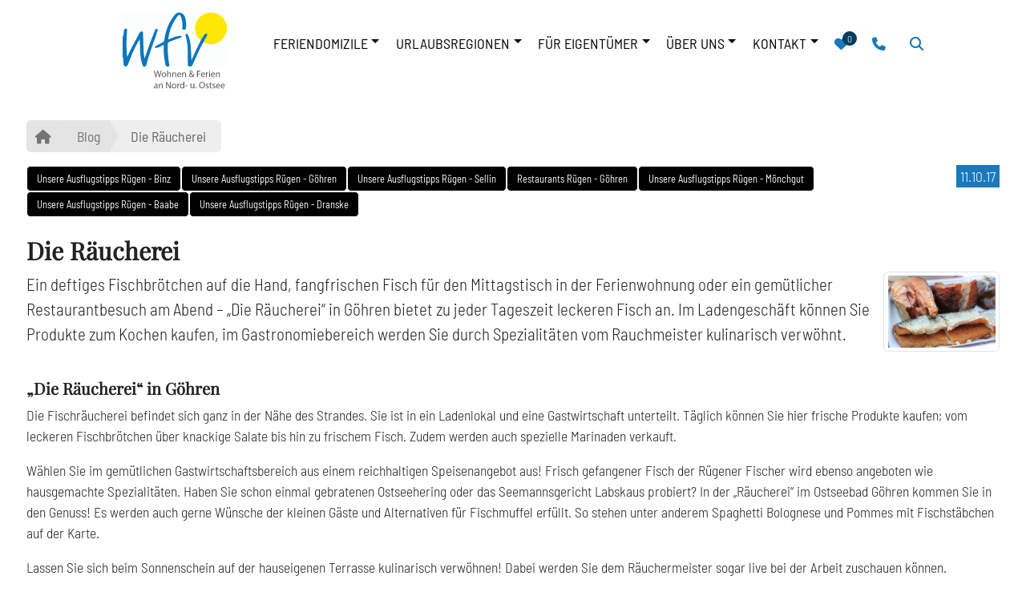

--- FILE ---
content_type: text/html; charset=utf-8
request_url: https://www.wfv-gmbh.de/blog/Die.Raeucherei
body_size: 9799
content:
<!doctype html>
<html lang="de" class="vo-blogentry-html">

<head>
        <script>
            window.VOFFICE = {
                resourceBase: 'https://r.v-office.com/prod/v2723/',
                mode: 'prod',
                token: 'eyJhbGciOiJIUzI1NiJ9.eyJocCI6MTQ4MCwibWlkIjo2OTZ9.08zG3xCS07h05lxGWQbklzYT6hodCUpdvLhNlsfxkoA',
                lang: 'de',
                mlang: 'de',
                currency: 'EUR',
            };
        </script>
    
    <!--<script src="https://cloud.ccm19.de/app.js?apiKey=70e1e4230f8d938c0d1596e63414040b8bea46d9028183d4&amp;domain=65041f382669fb435809dad3"
        referrerpolicy="origin"></script>-->
    <meta charset="UTF-8">
    <meta name="viewport" content="width=device-width, initial-scale=1.0, maximum-scale=5.0">

    <link rel="icon" href="data:;base64,iVBORw0KGgo=">

    <title>Die R&#xE4;ucherei | WFV Wohnen &amp; Ferien Vermittlungs-GmbH</title>
    <link rel="icon" type="image/png" href="https://r.v-office.com/v2723/1709289662000/img/favicon.png">

    <link rel="preconnect" href="https://r.v-office.com/" crossorigin>

    
    

    <meta property="og:title" content="Die R&#xE4;ucherei">
    <meta property="og:type" content="website">
    <meta property="twitter:domain" content="wfv-gmbh.de">
    <meta property="twitter:url" content="https://www.wfv-gmbh.de/blog/Die.Raeucherei">


    

    




    
    
    

    <!- Openstreet dependencies start -->
    
    
    
    
    <!- Openstreet dependencies end -->


    

    <meta name="google-site-verification" content="SUg5w9K1Ouo6lf79J64u75BZFmRKjFStC37N49XVSuQ">

    <meta name="google-site-verification" content="3GGPAcBGqS_tUdodYi5w_Kr4JJfA1EpjkX4v6h2I5h8">

    <!-- Google Tag Manager -->
    <!--
    <script type="text/voffice-gtm"
        id="voffice-gtm-src">
        (function(w, d, s, l, i) { w[l] = w[l] || []; w[l].push({ 'gtm.start': new Date().getTime(), event: 'gtm.js' }); var f = d.getElementsByTagName(s)[0], j = d.createElement(s), dl = l != 'dataLayer' ? '&l=' + l : ''; j.async = true; j.src = 'https://www.googletagmanager.com/gtm.js?id=' + i + dl; f.parentNode.insertBefore(j, f); })(window, document, 'script', 'dataLayer', 'GTM-KNJFV9V');
    </script> -->
    <!-- End Google Tag Manager -->


    
    
    
    

    <!- Openstreet dependencies start -->
    
    
    
    
    
    <!- Openstreet dependencies start -->

    
    


    

    <link rel="preload" vo-required-onload="true" as="style" href="https://r.v-office.com/v2723/1768561632370/dist/bundle.css">

    <!--<link rel="preload"
        vo-required-onload="true"
        href="https://r.v-office.com/css/fontawesome/pro6/all.min.css"
        as="style"> -->


    <meta id="photoswipe.css" content="https://r.v-office.com/v2723/1768561632370/common/photoswipe.css">

    <meta id="photoswipe-skin.css" content="https://r.v-office.com/v2723/1709113484000/ps/default-skin/default-skin.css">

    <!- Fontawesome start -->

    <link rel="preload" href="https://r.v-office.com/css/fontawesome/pro-6-new/webfonts/fa-regular-400.woff2" as="font" type="font/woff2" crossorigin>

    <link rel="preload" href="https://r.v-office.com/css/fontawesome/pro-6-new/webfonts/fa-solid-900.woff2" as="font" type="font/woff2" crossorigin>

    <link rel="preload" href="https://r.v-office.com/css/fontawesome/pro-6-new/webfonts/fa-brands-400.woff2" as="font" type="font/woff2" crossorigin>

    <link rel="preload" href="https://r.v-office.com/css/fontawesome/pro-6-new/webfonts/fa-light-300.woff2" as="font" type="font/woff2" crossorigin>

    <link rel="stylesheet" href="https://r.v-office.com/css/fontawesome/template5.12-sharp/all.min.css">



    <!- Fontawesome end -->

    <link rel="preload" vo-required-onload="true" as="script" href="https://r.v-office.com/v2723/1768561632370/dist/bundle.js">
    <link rel="preload" href="https://r.v-office.com/common/loader4.js" as="script">
    <link rel="preload" vo-required-onload="true" as="script" href="https://r.v-office.com/v2723/1768561632370/dist/de.js">
    <link rel="preload" vo-required-onload="true" as="script" href="https://r.v-office.com/v2723/1768561632370/dist/app.js">

    <meta id="photoswipe.js" content="https://r.v-office.com/v2723/1709113484000/ps/photoswipe.min.js">
    <meta id="photoswipeUI.js" content="https://r.v-office.com/v2723/1709113484000/ps/photoswipe-ui-default.min.js">

    <style>
    .spinner {
    	margin: 20px auto 0;
    	width: 70px;
    	text-align: center;
    }

    .spinner>div {
    	width: 18px;
    	height: 18px;
    	background-color: #333;

    	border-radius: 100%;
    	display: inline-block;
    	-webkit-animation: bouncedelay 1.4s infinite ease-in-out;
    	animation: bouncedelay 1.4s infinite ease-in-out;

    	-webkit-animation-fill-mode: both;
    	animation-fill-mode: both;
    }

    .spinner .bounce1 {
    	-webkit-animation-delay: -0.32s;
    	animation-delay: -0.32s;
    }

    .spinner .bounce2 {
    	-webkit-animation-delay: -0.16s;
    	animation-delay: -0.16s;
    }

    @-webkit-keyframes bouncedelay {

    	0%,
    	80%,
    	100% {
    		-webkit-transform: scale(0.0)
    	}

    	40% {
    		-webkit-transform: scale(1.0)
    	}
    }

    @keyframes bouncedelay {

    	0%,
    	80%,
    	100% {
    		transform: scale(0.0);
    		-webkit-transform: scale(0.0);
    	}

    	40% {
    		transform: scale(1.0);
    		-webkit-transform: scale(1.0);
    	}
    }

    #preloader {
    	position: fixed;
    	top: 0;
    	left: 0;
    	right: 0;
    	bottom: 0;
    	background: rgba(256, 256, 256, 1);
    	z-index: 99999;
    	overflow: hidden !important;
    }

    #preloader .spinner {
    	width: 200px;
    	position: absolute;
    	left: 50%;
    	top: 50%;
    	margin: -20px 0 0 -100px;
    }

    #preloader .spinner>div {
    	width: 34px;
    	height: 34px;
    }
</style>

    <script type="text/javascript">
    //VOFFICE.gmapsKey = 'AIzaSyAn0uZ-VqtwCnNXA-6DsUXBmXC-ewp69cs';

    VOFFICE.searchOptions = {
    	alternatives: true,
    	max: 18,
    	fuzzy: true,
    	splitAlternatives: false,
    	noBedsRanking: true
    };

    VOFFICE.quoteOptions = {
    	summary: true,
    	noOptionOnDiscount: false
    };

    VOFFICE.bookingOptions = {
    	calcMr: true
    };

    //Please change this
    VOFFICE.newsletter = {
    		'def': {
    			listId: 139218,
    			newsletterName: 'WFV-GMBH'
    		}
    	}
    	//Please change this 
    VOFFICE.contactEmail = ['partner', 'wfv-gmbh.de'];
    VOFFICE.phoneLink = 'tel:0202280305';
    VOFFICE.phoneView = ' 0202 - 280 305';


    VOFFICE.abtestPossibilities = 2;

    VOFFICE.layout = {
    	showMinRent: false,
    	showSearchMap: true,
    	noPreloader: false,
    	showOffersInSearch: true
    }

    VOFFICE.settings = {
    	useFlexSearchOnIndex: true,
    	useFlexSearch: true,
    	showGoogleMaps: check4GoogleMaps(),
    	mapType: 'openstreet', // openstreet, google
    	showCalendarTooltips: {
    		show: true,
    		showprices: false,
    		showminstay: true,
    	},
    	showVofficeAdditionalImpressum: true,
    	privacyExternalLink: false, // 'https://ww.mywebsite.de/datenschutz.html'
    	gtcExternalLink: false, // 'https://ww.mywebsite.de/agb.html'
    	feedbackMaxView: 3,
    	childrenAges: true,
    	check4MaxBeds: true,
    	voucherInSearch: true,
    	voucherInUnit: true,
    	olwCarouselNav: false,
    	olwCarouselMargin: 15,
    	//acceptedEmbeddings: CCM.acceptedEmbeddings
    }

    VOFFICE.travelInsurance = {
    	checkTravelInsuranceIsSetup: true,
    	//forceTravelInsuranceMode: 'test',
    	settings: {
    		acceptMode: 'downloadPdf' //openPdf, downloadPdfDirekt, downloadPdf
    	}
    };

    /*
    VOFFICE.hideTypeOnPricePreview = ['VTAX'];   
  	*/

    /* const cookieSettings = CCM.acceptedEmbeddings;
     console.log('CCM.acceptedEmbeddings', CCM.acceptedEmbeddings); */

    VOFFICE.isSafari = /^((?!chrome|android).)*safari/i.test(navigator.userAgent);



    function check4GoogleMaps() {
    	var allowGoogleMaps = localStorage.getItem("allowGoogleMaps");
    	if (allowGoogleMaps === null) {
    		return false;
    	} else if (allowGoogleMaps === 'false') {
    		return false;
    	} else if (allowGoogleMaps === 'true') {
    		return true;
    	}
    	return false;
    }
</script>

    <link rel="stylesheet" href="https://r.v-office.com/v2723/1768561632370/dist/bundle.css">

    <link rel="stylesheet" href="https://r.v-office.com/css/fontawesome/pro-6-new/all.min.css">

<base href="/"><meta property="og:image" content="//dyn.v-office.com/image/xls/4179210.jpg"><link rel="canonical" href="https://www.wfv-gmbh.de/blog/Die.Raeucherei"><meta property="og:url" content="https://www.wfv-gmbh.de/blog/Die.Raeucherei"></head>


<body class="vo-blogentry-body">

    <div id="preloader">
        <div class="spinner">
            <div class="bounce1"></div>
            <div class="bounce2"></div>
            <div class="bounce3"></div>
        </div>
    </div>

    <div class="extended-menu inner-pages">
    <div vo-vue-app="app/navbar.js">
    <div class="header-boxes">
        <div class="container-xl position-relative">
            <div id="header-fastnav-search" :class="{ &apos;show&apos;: showSearchBox}">
                <!--<div class="search-unit-ul">
                    <div class="input-search-unit">
                        <form class="input-group"
                            @submit.prevent="goSearch">
                            <input type="text"
                                v-model="name"
                                class="form-control form-control-sm shadow-none"
                                vo-msg:placeholder="tpl.search.filter.nameorid">
                            <span class="input-group-append">
                                       <button class="btn btn-primary" type="submit">
                                        <i class="fa fa-search"></i>
                                       </button>
												</span>
                        </form>
                    </div>
                </div>-->
            </div>
            <!--<div id="tele-box"
                :class="{ 'show': showTeleBox}">
                <div class="phone-box">
                    <div class="mb-3 h6">
                        <strong vo-msg="tpl.text.question">#Sie haben eine Frage?</strong>
                    </div>


                    <div class="my-2">
                        <i class="fa-solid fa-phone"></i>
                        <span class="phoneLink"
                            @click="phoneLink()">{{phoneView}}</span>
                    </div>

                    <div class="mt-2">
                        <span vo-msg="tpl.text.opennings">#Öffnungszeiten</span>:
                    </div>
                    <div vo-include="common/openings-v1"></div>
                </div>
            </div>-->
        </div>
    </div>
    <nav id="nav" class="navbar-v1 ">
        <div class="vo-nav-bar hidden-print">
            <div class="container-xl">
                <div class="header-main">
                    <div class="header-logo">
                        <a href="./">
                            <img class="logo" alt="Logo" src="https://r.v-office.com/v2723/1712236126000/img/wfv-logo.svg"></a>
                    </div>

                    <div class="row nav-row">
                        <div class="col-12">

                            <div class="main-menu">
                                <div class="container">
                                    <a href="javascript:void(0);" class="icon-menu " @click.prevent="navbarToggle"><i class="fa fa-close"></i></a>
                                </div>
                                <ul>


                                    <li class="dropdown double-links">
                                        <a class="suchen-btn" href="./s">Feriendomizile</a>

                                        <a data-bs-toggle="dropdown" aria-haspopup="true" aria-expanded="false" class="dropdown-toggle suchen-dropdown"></a>
                                        <div class="dropdown-menu dropdown-menu-right">
                                            <div class="sub-nav">
                                                <ul>
                                                    <li>
                                                        <a href="./s"> Suchen &amp; Buchen</a>
                                                    </li>
                                                    <li>
                                                        <a href="ferienanlagen"> Ferienanlagen</a>
                                                    </li>
                                                    <li>
                                                        <a href="./s#/?offers=true"> Aktuelle Angebote / Arrangements</a>
                                                    </li>
                                                    <li>
                                                        <a href="./s#?unitgroupid=47366">Neu bei uns</a>
                                                    </li>
                                                    <li>
                                                        <a href="./s#/?family=true">Urlaub f&#xFC;r Familien</a>
                                                    </li>
                                                    <li>
                                                        <a href="./s#/?romantic=true">Urlaub f&#xFC;r Paare</a>
                                                    </li>
                                                    <li>
                                                        <a href="./s#/?seaview=true">Urlaub mit Meerblick</a>
                                                    </li>
                                                    <li>
                                                        <a href="./s#/?pets=true">Urlaub mit Hund</a>
                                                    </li>
                                                    <li>
                                                        <a href="./s#/?sauna=true">Urlaub mit Sauna</a>
                                                    </li>
                                                    <!--<li>
                                                        <a href="./s#/?fireside=true">Urlaub mit Kamin</a>
                                                    </li>
                                                    <li>
                                                        <a href="./s#/?adults=6">Große Unterkünfte / Urlaub für Gruppen</a>
                                                    </li>
                                                    <li>
                                                        <a href="./s#?p_6849=true">Barrierearme Unterkünfte</a>
                                                    </li>-->
                                                </ul>
                                            </div>

                                        </div>

                                    </li>
                                    <li class="dropdown">
                                        <a data-bs-toggle="dropdown" aria-haspopup="true" aria-expanded="false" class="dropdown-toggle">Urlaubsregionen</a>
                                        <div class="dropdown-menu dropdown-menu-right">
                                            <div class="sub-nav">
                                                <ul>
                                                    <li>
                                                        <a href="./Deutschland/Nordsee/Borkum">Borkum </a>
                                                    </li>
                                                    <li>
                                                        <a href="./Deutschland/Nordsee/Juist">Juist </a>
                                                    </li>
                                                    <li>
                                                        <a href="./Deutschland/Nordsee/Langeoog">Langeoog </a>
                                                    </li>
                                                    <li>
                                                        <a href="./Deutschland/Nordsee/Wangerooge">Wangerooge </a>
                                                    </li>
                                                    <li>
                                                        <a href="Ruegen">R&#xFC;gen  </a>
                                                    </li>

                                                </ul>
                                            </div>

                                        </div>

                                    </li>
                                    <!--<li class="dropdown">
                                        <a data-bs-toggle="dropdown"
                                            aria-haspopup="true"
                                            aria-expanded="false"
                                            class="dropdown-toggle"
                                            vo-msg="">Für Gäste / Gästeservice </a>
                                        <div class="dropdown-menu dropdown-menu-right">
                                            <div class="sub-nav">
                                                <ul>
                                                   

                                                </ul>
                                            </div>

                                        </div>

                                    </li>-->
                                    <li class="dropdown">
                                        <a data-bs-toggle="dropdown" aria-haspopup="true" aria-expanded="false" class="dropdown-toggle">F&#xFC;r Eigent&#xFC;mer</a>
                                        <div class="dropdown-menu dropdown-menu-right">
                                            <div class="sub-nav">
                                                <ul>
                                                    <li>
                                                        <a href="vermieter-werden">Vermieter werden</a>
                                                    </li>
                                                    <li>
                                                        <a href="verwaltung-ferienimmobilien">Unsere Hausverwaltung</a>
                                                    </li>
                                                    <li>
                                                        <a href="immobilien">Immobilien </a>
                                                    </li>
                                                    <li>
                                                        <a href="partner">Unsere Partner  </a>
                                                    </li>
                                                </ul>
                                            </div>

                                        </div>

                                    </li>
                                    <li class="dropdown double-links">
                                        <a class="suchen-btn" href="wfv-gmbh">&#xDC;ber uns</a>

                                        <a data-bs-toggle="dropdown" aria-haspopup="true" aria-expanded="false" class="dropdown-toggle suchen-dropdown" href="wfv-gmbh"></a>
                                        <div class="dropdown-menu dropdown-menu-right">
                                            <div class="sub-nav">
                                                <ul>
                                                    <li>
                                                        <a href="die-WFV-stellt-sich-vor">Die WFV stellt sich vor</a>
                                                    </li>
                                                    <li>
                                                        <a href="unser-team">Unser Team</a>
                                                    </li>
                                                    <li>
                                                        <a href="./blog">Neuigkeiten </a>
                                                    </li>
                                                    <li>
                                                        <a href="jobs">Stellenanzeigen / Jobs </a>
                                                    </li>

                                                </ul>
                                            </div>

                                        </div>

                                    </li>
                                    <li class="dropdown ">
                                        <a data-bs-toggle="dropdown" aria-haspopup="true" aria-expanded="false" class="dropdown-toggle">Kontakt</a>
                                        <div class="dropdown-menu dropdown-menu-right">
                                            <div class="sub-nav">
                                                <ul>
                                                    <li>
                                                        <a href="service-buros-vor-ort">Unsere Service-B&#xFC;ros vor Ort</a>
                                                    </li>
                                                    <li>
                                                        <a href="kontakt">Kontaktformular </a>
                                                    </li>
                                                    <li>
                                                        <a href="faq">Fragen &amp; Antworten</a>
                                                    </li>

                                                    <li>
                                                        <a href="newsletter">Newsletter </a>
                                                    </li>

                                                </ul>
                                            </div>

                                        </div>

                                    </li>

                                </ul>
                            </div>

                            <ul class="icons-nav">
                                <li class="btn-search">
                                    <a class="btn btn-primary btn-suchen" href="./s">Suchen &amp; Buchen</a>
                                </li>
                                <li class="btn-fav">
                                    <a href="s#?favorites=true" class="fav-count">
                                        <i class="fa fa-heart"></i>
                                        <div class="sub-count">{{favCount()}}</div>

                                    </a>
                                </li>
                                <li class="btn-call dropdown">
                                    <a data-bs-toggle="dropdown" aria-haspopup="true" aria-expanded="false" class="dropdown-toggle">
                                        <i class="fa-solid fa-phone"></i></a>
                                    <div class="dropdown-menu dropdown-menu-right">
                                        <div class="phone-box">
                                            <div class="mb-2 h6">
                                                <strong>Sie haben eine Frage?</strong>
                                            </div>


                                            <div class="my-2">
                                                <p>
                                                    Wenden Sie sich bitte an das zust&#xE4;ndige B&#xFC;ro:
                                                </p>
                                                <p>
                                                    <a class="kontakt-link" href="service-buros-vor-ort">Kontakt</a>
                                                </p>
                                                <!--<i class="fa-solid fa-phone"></i>
                                                <span class="phoneLink"
                                                    @click="phoneLink()">{{phoneView}}</span>-->
                                            </div>

                                            <!--<div class="mt-2">
                                                <span vo-msg="tpl.text.opennings">#Öffnungszeiten</span>:
                                            </div>
                                            <div vo-include="common/openings-v1"></div>-->
                                        </div>
                                    </div>
                                </li>


                                <li class="dropdown search-unit-ul "><a data-bs-toggle="dropdown" aria-haspopup="true" aria-expanded="false" class="dropdown-toggle"><i class="fa fa-search"></i></a>
                                    <div class="dropdown-menu  dropdown-menu-right">
                                        <div class="input-search-unit">
                                            <form class="input-group" @submit.prevent="goSearch">
                                                <input type="text" v-model="name" class="form-control form-control-sm shadow-none" placeholder="Objektname oder ID">
                                                <span class="input-group-append">
                                       <button class="btn btn-primary" type="submit">
                                        <i class="fa fa-search"></i>
                                       </button>
												</span>
                                            </form>
                                        </div>
                                    </div>
                                </li>
                                <li class="btn-bar"> <a href="javascript:void(0);" class="icon-menu " @click.prevent="navbarToggle"><i class="fa fa-bars"></i></a></li>
                            </ul>


                        </div>
                    </div>
                </div>
            </div>

        </div>
    </nav>
    <div id="to-top" class="to-top" @click="scrollToTop()">
        <i class="fa fa-chevron-up"></i>
    </div>
</div>
</div><div class="sticky-navbar">
    <div vo-vue-app="app/navbar.js">
    <div class="header-boxes">
        <div class="container-xl position-relative">
            <div id="header-fastnav-search" :class="{ &apos;show&apos;: showSearchBox}">
                <!--<div class="search-unit-ul">
                    <div class="input-search-unit">
                        <form class="input-group"
                            @submit.prevent="goSearch">
                            <input type="text"
                                v-model="name"
                                class="form-control form-control-sm shadow-none"
                                vo-msg:placeholder="tpl.search.filter.nameorid">
                            <span class="input-group-append">
                                       <button class="btn btn-primary" type="submit">
                                        <i class="fa fa-search"></i>
                                       </button>
												</span>
                        </form>
                    </div>
                </div>-->
            </div>
            <!--<div id="tele-box"
                :class="{ 'show': showTeleBox}">
                <div class="phone-box">
                    <div class="mb-3 h6">
                        <strong vo-msg="tpl.text.question">#Sie haben eine Frage?</strong>
                    </div>


                    <div class="my-2">
                        <i class="fa-solid fa-phone"></i>
                        <span class="phoneLink"
                            @click="phoneLink()">{{phoneView}}</span>
                    </div>

                    <div class="mt-2">
                        <span vo-msg="tpl.text.opennings">#Öffnungszeiten</span>:
                    </div>
                    <div vo-include="common/openings-v1"></div>
                </div>
            </div>-->
        </div>
    </div>
    <nav id="nav" class="navbar-v1 mod-affix affix-top">
        <div class="vo-nav-bar hidden-print">
            <div class="container-xl">
                <div class="header-main">
                    <div class="header-logo">
                        <a href="./">
                            <img class="logo" alt="Logo" src="https://r.v-office.com/v2723/1712236126000/img/wfv-logo.svg"></a>
                    </div>

                    <div class="row nav-row">
                        <div class="col-12">

                            <div class="main-menu">
                                <div class="container">
                                    <a href="javascript:void(0);" class="icon-menu " @click.prevent="navbarToggle"><i class="fa fa-close"></i></a>
                                </div>
                                <ul>


                                    <li class="dropdown double-links">
                                        <a class="suchen-btn" href="./s">Feriendomizile</a>

                                        <a data-bs-toggle="dropdown" aria-haspopup="true" aria-expanded="false" class="dropdown-toggle suchen-dropdown"></a>
                                        <div class="dropdown-menu dropdown-menu-right">
                                            <div class="sub-nav">
                                                <ul>
                                                    <li>
                                                        <a href="./s"> Suchen &amp; Buchen</a>
                                                    </li>
                                                    <li>
                                                        <a href="ferienanlagen"> Ferienanlagen</a>
                                                    </li>
                                                    <li>
                                                        <a href="./s#/?offers=true"> Aktuelle Angebote / Arrangements</a>
                                                    </li>
                                                    <li>
                                                        <a href="./s#?unitgroupid=47366">Neu bei uns</a>
                                                    </li>
                                                    <li>
                                                        <a href="./s#/?family=true">Urlaub f&#xFC;r Familien</a>
                                                    </li>
                                                    <li>
                                                        <a href="./s#/?romantic=true">Urlaub f&#xFC;r Paare</a>
                                                    </li>
                                                    <li>
                                                        <a href="./s#/?seaview=true">Urlaub mit Meerblick</a>
                                                    </li>
                                                    <li>
                                                        <a href="./s#/?pets=true">Urlaub mit Hund</a>
                                                    </li>
                                                    <li>
                                                        <a href="./s#/?sauna=true">Urlaub mit Sauna</a>
                                                    </li>
                                                    <!--<li>
                                                        <a href="./s#/?fireside=true">Urlaub mit Kamin</a>
                                                    </li>
                                                    <li>
                                                        <a href="./s#/?adults=6">Große Unterkünfte / Urlaub für Gruppen</a>
                                                    </li>
                                                    <li>
                                                        <a href="./s#?p_6849=true">Barrierearme Unterkünfte</a>
                                                    </li>-->
                                                </ul>
                                            </div>

                                        </div>

                                    </li>
                                    <li class="dropdown">
                                        <a data-bs-toggle="dropdown" aria-haspopup="true" aria-expanded="false" class="dropdown-toggle">Urlaubsregionen</a>
                                        <div class="dropdown-menu dropdown-menu-right">
                                            <div class="sub-nav">
                                                <ul>
                                                    <li>
                                                        <a href="./Deutschland/Nordsee/Borkum">Borkum </a>
                                                    </li>
                                                    <li>
                                                        <a href="./Deutschland/Nordsee/Juist">Juist </a>
                                                    </li>
                                                    <li>
                                                        <a href="./Deutschland/Nordsee/Langeoog">Langeoog </a>
                                                    </li>
                                                    <li>
                                                        <a href="./Deutschland/Nordsee/Wangerooge">Wangerooge </a>
                                                    </li>
                                                    <li>
                                                        <a href="Ruegen">R&#xFC;gen  </a>
                                                    </li>

                                                </ul>
                                            </div>

                                        </div>

                                    </li>
                                    <!--<li class="dropdown">
                                        <a data-bs-toggle="dropdown"
                                            aria-haspopup="true"
                                            aria-expanded="false"
                                            class="dropdown-toggle"
                                            vo-msg="">Für Gäste / Gästeservice </a>
                                        <div class="dropdown-menu dropdown-menu-right">
                                            <div class="sub-nav">
                                                <ul>
                                                   

                                                </ul>
                                            </div>

                                        </div>

                                    </li>-->
                                    <li class="dropdown">
                                        <a data-bs-toggle="dropdown" aria-haspopup="true" aria-expanded="false" class="dropdown-toggle">F&#xFC;r Eigent&#xFC;mer</a>
                                        <div class="dropdown-menu dropdown-menu-right">
                                            <div class="sub-nav">
                                                <ul>
                                                    <li>
                                                        <a href="vermieter-werden">Vermieter werden</a>
                                                    </li>
                                                    <li>
                                                        <a href="verwaltung-ferienimmobilien">Unsere Hausverwaltung</a>
                                                    </li>
                                                    <li>
                                                        <a href="immobilien">Immobilien </a>
                                                    </li>
                                                    <li>
                                                        <a href="partner">Unsere Partner  </a>
                                                    </li>
                                                </ul>
                                            </div>

                                        </div>

                                    </li>
                                    <li class="dropdown double-links">
                                        <a class="suchen-btn" href="wfv-gmbh">&#xDC;ber uns</a>

                                        <a data-bs-toggle="dropdown" aria-haspopup="true" aria-expanded="false" class="dropdown-toggle suchen-dropdown" href="wfv-gmbh"></a>
                                        <div class="dropdown-menu dropdown-menu-right">
                                            <div class="sub-nav">
                                                <ul>
                                                    <li>
                                                        <a href="die-WFV-stellt-sich-vor">Die WFV stellt sich vor</a>
                                                    </li>
                                                    <li>
                                                        <a href="unser-team">Unser Team</a>
                                                    </li>
                                                    <li>
                                                        <a href="./blog">Neuigkeiten </a>
                                                    </li>
                                                    <li>
                                                        <a href="jobs">Stellenanzeigen / Jobs </a>
                                                    </li>

                                                </ul>
                                            </div>

                                        </div>

                                    </li>
                                    <li class="dropdown ">
                                        <a data-bs-toggle="dropdown" aria-haspopup="true" aria-expanded="false" class="dropdown-toggle">Kontakt</a>
                                        <div class="dropdown-menu dropdown-menu-right">
                                            <div class="sub-nav">
                                                <ul>
                                                    <li>
                                                        <a href="service-buros-vor-ort">Unsere Service-B&#xFC;ros vor Ort</a>
                                                    </li>
                                                    <li>
                                                        <a href="kontakt">Kontaktformular </a>
                                                    </li>
                                                    <li>
                                                        <a href="faq">Fragen &amp; Antworten</a>
                                                    </li>

                                                    <li>
                                                        <a href="newsletter">Newsletter </a>
                                                    </li>

                                                </ul>
                                            </div>

                                        </div>

                                    </li>

                                </ul>
                            </div>

                            <ul class="icons-nav">
                                <li class="btn-search">
                                    <a class="btn btn-primary btn-suchen" href="./s">Suchen &amp; Buchen</a>
                                </li>
                                <li class="btn-fav">
                                    <a href="s#?favorites=true" class="fav-count">
                                        <i class="fa fa-heart"></i>
                                        <div class="sub-count">{{favCount()}}</div>

                                    </a>
                                </li>
                                <li class="btn-call dropdown">
                                    <a data-bs-toggle="dropdown" aria-haspopup="true" aria-expanded="false" class="dropdown-toggle">
                                        <i class="fa-solid fa-phone"></i></a>
                                    <div class="dropdown-menu dropdown-menu-right">
                                        <div class="phone-box">
                                            <div class="mb-2 h6">
                                                <strong>Sie haben eine Frage?</strong>
                                            </div>


                                            <div class="my-2">
                                                <p>
                                                    Wenden Sie sich bitte an das zust&#xE4;ndige B&#xFC;ro:
                                                </p>
                                                <p>
                                                    <a class="kontakt-link" href="service-buros-vor-ort">Kontakt</a>
                                                </p>
                                                <!--<i class="fa-solid fa-phone"></i>
                                                <span class="phoneLink"
                                                    @click="phoneLink()">{{phoneView}}</span>-->
                                            </div>

                                            <!--<div class="mt-2">
                                                <span vo-msg="tpl.text.opennings">#Öffnungszeiten</span>:
                                            </div>
                                            <div vo-include="common/openings-v1"></div>-->
                                        </div>
                                    </div>
                                </li>


                                <li class="dropdown search-unit-ul "><a data-bs-toggle="dropdown" aria-haspopup="true" aria-expanded="false" class="dropdown-toggle"><i class="fa fa-search"></i></a>
                                    <div class="dropdown-menu  dropdown-menu-right">
                                        <div class="input-search-unit">
                                            <form class="input-group" @submit.prevent="goSearch">
                                                <input type="text" v-model="name" class="form-control form-control-sm shadow-none" placeholder="Objektname oder ID">
                                                <span class="input-group-append">
                                       <button class="btn btn-primary" type="submit">
                                        <i class="fa fa-search"></i>
                                       </button>
												</span>
                                            </form>
                                        </div>
                                    </div>
                                </li>
                                <li class="btn-bar"> <a href="javascript:void(0);" class="icon-menu " @click.prevent="navbarToggle"><i class="fa fa-bars"></i></a></li>
                            </ul>


                        </div>
                    </div>
                </div>
            </div>

        </div>
    </nav>
    <div id="to-top" class="to-top" @click="scrollToTop()">
        <i class="fa fa-chevron-up"></i>
    </div>
</div>
</div><div class="blogentry-v1">

    <div class="container">

        <div class="row">
            <div class="col-12">
                <div class="btn-group btn-breadcrumb mt-5">
                    <a href="./" class="btn btn-bc"><i class="fa fa-home"></i></a>
                    <a href="./blog" class="btn btn-bc">Blog</a>
                    <a href="#" class="btn btn-bc disabled">Die R&#xE4;ucherei</a>
                </div>
            </div>
        </div>


        <div class="row mt-3 pb-5">
            <div class="col-sm-10">
                <ul class="tags">
                    <li>
                        <a class="btn btn-black btn-sm" href="blog/Unsere.Ausflugstipps.Ruegen.-.Binz">Unsere Ausflugstipps R&#xFC;gen - Binz</a>
                    </li><li>
                        <a class="btn btn-black btn-sm" href="blog/Unsere.Ausflugstipps.Ruegen.-.Goehren">Unsere Ausflugstipps R&#xFC;gen - G&#xF6;hren</a>
                    </li><li>
                        <a class="btn btn-black btn-sm" href="blog/Unsere.Ausflugstipps.Ruegen.-.Sellin">Unsere Ausflugstipps R&#xFC;gen - Sellin</a>
                    </li><li>
                        <a class="btn btn-black btn-sm" href="blog/Restaurants.Ruegen.-.Goehren">Restaurants R&#xFC;gen - G&#xF6;hren</a>
                    </li><li>
                        <a class="btn btn-black btn-sm" href="blog/Unsere.Ausflugstipps.Ruegen.-.Moenchgut">Unsere Ausflugstipps R&#xFC;gen - M&#xF6;nchgut</a>
                    </li><li>
                        <a class="btn btn-black btn-sm" href="blog/Unsere.Ausflugstipps.Ruegen.-.Baabe">Unsere Ausflugstipps R&#xFC;gen - Baabe</a>
                    </li><li>
                        <a class="btn btn-black btn-sm" href="blog/Unsere.Ausflugstipps.Ruegen.-.Dranske">Unsere Ausflugstipps R&#xFC;gen - Dranske</a>
                    </li>
                </ul>
            </div>
            <div class="col-sm-2 text-sm-end">
                <span class="date">11.10.17</span>
            </div>
            <div class="col-md-12 mt-2">

                <div class="title">
                    <h1>Die R&#xE4;ucherei</h1>
                </div>


                <div class="blogcontent"><p class="lead"><img alt class="img-thumbnail" src="https://dyn.v-office.com/image/xl/4179210.jpg" style="float: right; width: 145px; height: 97px;">Ein deftiges Fischbr&#xF6;tchen auf die Hand, fangfrischen Fisch f&#xFC;r den Mittagstisch in der Ferienwohnung oder ein gem&#xFC;tlicher Restaurantbesuch am Abend &#x2013; &#x201E;Die R&#xE4;ucherei&#x201C; in G&#xF6;hren bietet zu jeder Tageszeit leckeren Fisch an. Im Ladengesch&#xE4;ft k&#xF6;nnen Sie Produkte zum Kochen kaufen, im Gastronomiebereich werden Sie durch Spezialit&#xE4;ten vom Rauchmeister kulinarisch verw&#xF6;hnt.&#xA0;</p>

<h4><br>
&#x201E;Die R&#xE4;ucherei&#x201C; in G&#xF6;hren</h4>

<p>Die Fischr&#xE4;ucherei befindet sich ganz in der N&#xE4;he des Strandes. Sie ist in ein Ladenlokal und eine Gastwirtschaft unterteilt. T&#xE4;glich k&#xF6;nnen Sie hier frische Produkte kaufen; vom leckeren Fischbr&#xF6;tchen &#xFC;ber knackige Salate bis hin zu frischem Fisch. Zudem werden auch spezielle Marinaden verkauft.</p>

<p>W&#xE4;hlen Sie im gem&#xFC;tlichen Gastwirtschaftsbereich aus einem reichhaltigen Speisenangebot aus! Frisch gefangener Fisch der R&#xFC;gener Fischer wird ebenso angeboten wie hausgemachte Spezialit&#xE4;ten. Haben Sie schon einmal gebratenen Ostseehering oder das Seemannsgericht Labskaus probiert? In der &#x201E;R&#xE4;ucherei&#x201C; im Ostseebad G&#xF6;hren kommen Sie in den Genuss! Es werden auch gerne W&#xFC;nsche der kleinen G&#xE4;ste und Alternativen f&#xFC;r Fischmuffel erf&#xFC;llt. So stehen unter anderem Spaghetti Bolognese und Pommes mit Fischst&#xE4;bchen auf der Karte.</p>

<p>Lassen Sie sich beim Sonnenschein auf der hauseigenen Terrasse kulinarisch verw&#xF6;hnen! Dabei werden Sie dem R&#xE4;uchermeister sogar live bei der Arbeit zuschauen k&#xF6;nnen.</p>

<p>Vormittags besteht in der R&#xE4;ucherei auch die M&#xF6;glichkeit zu fr&#xFC;hst&#xFC;cken. Knusprige Br&#xF6;tchen, deftiger Aufschnitt und frisches Obst erwartet Sie!</p>

<p>&#xA0;</p>

<h4>Ansprechpartner und Adressen:</h4>

<p>F&#xFC;r die Aktualit&#xE4;t der Angaben k&#xF6;nnen wir keine Gew&#xE4;hr &#xFC;bernehmen.</p>

<p>Die R&#xE4;ucherei<br>
Bahnhofstra&#xDF;e 1<br>
18586 G&#xF6;hren<br>
Tel.&#xA0;038 308 34 043<br>
<a href="https://www.xn--rucherei-ghren-5hb11a.de/home" onclick="window.open(this.href, &apos;&apos;, &apos;resizable=no,status=no,location=no,toolbar=no,menubar=no,fullscreen=no,scrollbars=no,dependent=no&apos;); return false;">Web</a></p>
</div>
            </div>

        </div>

    </div>


</div><div vo-vue-app="app/dummy.js">
    <footer class="footer-v1">
        <div class="main-footer style1 pt-5 pb-4">
            <div class="container-xl">
                <div class="row">
                    <div class="col-lg-2 col-md-4  col-sm-6 col-xs-12">
                        <div class="h6 headline text-uppercase mb-4">Ferienwohnungen Nordsee</div>
                        <ul>
                            <li class="footer-link"><i class="fa fa-angle-right"></i> <a href="./Deutschland/Nordsee/Wangerooge">Ferienwohnungen Wangerooge</a></li>
                            <li class="footer-link"><i class="fa fa-angle-right"></i> <a href="./Deutschland/Nordsee/Borkum"> Ferienwohnungen Borkum</a></li>
                            <li class="footer-link"><i class="fa fa-angle-right"></i> <a href="./Deutschland/Nordsee/Juist"> Ferienwohnungen Juist</a></li>
                        </ul>
                    </div>
                    <div class="col-lg-2 col-md-4  col-sm-6 col-xs-12">
                        <div class="h6 headline text-uppercase mb-4">Ferienwohnungen Ostsee</div>
                        <ul>
                            <li class="footer-link"><i class="fa fa-angle-right"></i> <a href="./Deutschland/Ostsee/Ruegen.-.Binz">Ferienwohnungen Binz</a></li>
                            <li class="footer-link"><i class="fa fa-angle-right"></i> <a href="./Deutschland/Ostsee/Ruegen.-.Goehren">Ferienwohnungen G&#xF6;hren</a></li>
                            <li class="footer-link"><i class="fa fa-angle-right"></i> <a href="./Deutschland/Ostsee/Ruegen.-.Sellin">Ferienwohnungen Sellin</a></li>
                        </ul>
                    </div>
                    <div class="col-lg-2 col-md-4  col-sm-6 col-xs-12 topspace">
                        <ul>
                            <li class="footer-link"><i class="fa fa-angle-right"></i> <a href="./s#/?offers=true">Last-Minute- Angebote</a></li>
                            <li class="footer-link"><i class="fa fa-angle-right"></i> <a href="urlaub-mit-hund">Urlaub mit Hund</a></li>
                            <li class="footer-link"><i class="fa fa-angle-right"></i> <a href="familienurlaub">Familien Ferienwohnungen</a></li>
                            <li class="footer-link"><i class="fa fa-angle-right"></i> <a href="luxuswohnungen">Luxuswohnungen</a></li>
                            <!--<li class="footer-link"><i class="fa fa-angle-right"></i> <a vo-page-link:href="Ferienwohnungen Langzeitmiete1">Ferienwohnungen Langzeitmiete</a></li>-->
                        </ul>
                    </div>
                    <div class="col-lg-2 col-md-4  col-sm-6 col-xs-12 topspace">
                        <ul>
                            <li class="footer-link"><i class="fa fa-angle-right"></i> <a href="immobilien">Immobilien</a></li>
                            <li class="footer-link"><i class="fa fa-angle-right"></i> <a href="hausverwaltung-ferienimmobilien">Hausverwaltung</a></li>
                            <li class="footer-link"><i class="fa fa-angle-right"></i> <a href="objektservice-ferienimmobilien">Hausmeisterservice</a></li>
                            <li class="footer-link"><i class="fa fa-angle-right"></i> <a href="verwaltung-ferienimmobilien"> Reparaturservice</a></li>
                        </ul>
                    </div>
                    <div class="col-lg-2 col-md-4  col-sm-6 col-xs-12 topspace">
                        <ul>
                            <li class="footer-link"><i class="fa fa-angle-right"></i> <a href="ferienwohnungen-im-videoformat">Unser Youtube-Channel</a></li>
                            <li class="footer-link"><i class="fa fa-angle-right"></i> <a href="./blog/Veranstaltungen">Veranstaltungen</a></li>
                            <!--<li class="footer-link"><i class="fa fa-angle-right"></i> <a href="./blog/Urlaubsangebote">Urlaubsangebote</a></li>-->
                            <li class="footer-link"><i class="fa fa-angle-right"></i> <a href="die-WFV-stellt-sich-vor">WFV stellt sich vor</a></li>
                            <li class="footer-link"><i class="fa fa-angle-right"></i> <a href="jobs"> Jobs/Karriere</a></li>
                            <li class="footer-link"><i class="fa fa-angle-right"></i> <a href="kontakt"> Kontakt</a></li>

                        </ul>
                    </div>
                    <div class="col-lg-2 col-md-4 col-sm-6 col-xs-12 topspace">
                        <ul>
                            <li class="footer-link"><i class="fa fa-angle-right"></i> <a href="impressum"> Impressum</a></li>
                            <li class="footer-link"><i class="fa fa-angle-right"></i> <a href="privacy">Datenschutz</a></li>
                            <li class="footer-link"><i class="fa fa-angle-right"></i> <a href="faq">FAQ</a></li>
                            <li class="footer-link"><i class="fa fa-angle-right"></i><a href="#" onclick="CCM.openWidget(); return false;">Cookie Einstellungen</a></li>
                            <!-- <li class="footer-link"><i class="fa fa-angle-right"></i><a vo-page-link:href="AGB"
                                    vo-msg="">AGB</a></li>-->
                        </ul>
                    </div>

                </div>
            </div>
        </div>
        <div class="main-footer mt-5">
            <div class="container-xl">
                <div class="row py-4">
                    <div class="col-lg-4 col-sm-6 mb-4 mb-lg-0 first-col">
                        <!--<img width="67"
                            height="67"
                            class="logo"
                            vo-resource:src="img/wfv-logo.svg"
                            alt="Logo">-->

                        <!--
                        <ul class="mt-4 social-icon">
                            <!--<li><a href="https://twitter.com/wfvgmbh"
                                    target="_blank"
                                    title="twitter"><i class="fa-brands fa-twitter"></i></a></li>
                            <li><a href="https://www.facebook.com/wfvgmbh/"
                                    target="_blank"
                                    title="facebook"><i class="fa-brands fa-facebook"></i></a></li>-->
                        <!--<li><a href="https://www.linkedin.com/company/wfv-wohnen-ferien-vermittlungs---gmbh/"
                                    target="_blank"
                                    title="linkedin"><i class="fa-brands fa-linkedin"></i></a></li>-->
                        <!--</ul>-->
                        <div class="h6 headline text-uppercase mb-4">WER IST DIE SCH&#xD6;NSTE IM LAND?</div>
                        <div class="row">
                            <div class="col-sm-6">
                                <ul>
                                    <li><a href="https://www.facebook.com/borkumunsereinsel" target="_blank"><i class="fa-brands fa-facebook"> Borkum</i></a></li>
                                    <li><a href="https://www.facebook.com/juistzauber" target="_blank"><i class="fa-brands fa-facebook"> Juist</i></a></li>
                                    <li><a href="https://www.facebook.com/langeoogunsereinsel/" target="_blank"><i class="fa-brands fa-facebook"> Langeoog</i></a></li>
                                    <li><a href="https://www.facebook.com/gowangerooge" target="_blank"><i class="fa-brands fa-facebook"> Wangerooge</i></a></li>
                                    <li><a href="https://www.facebook.com/ruegenentdecken" target="_blank"><i class="fa-brands fa-facebook"> R&#xFC;gen</i></a></li>
                                </ul>
                            </div>
                            <div class="col-sm-6">
                                <ul>
                                    <li><a href="https://www.instagram.com/borkumunsereinsel/?hl=de" target="_blank"><i class="fa-brands fa-instagram"> Borkum</i></a></li>
                                    <li><a href="https://www.instagram.com/juistunsereinsel/?hl=de" target="_blank"><i class="fa-brands fa-instagram"> Juist</i></a></li>
                                    <li><a href="https://www.instagram.com/langeoogunsereinsel/" target="_blank"><i class="fa-brands fa-instagram"> Langeoog</i></a></li>
                                    <li><a href="https://www.instagram.com/wangeroogeunsereinsel/?hl=de" target="_blank"><i class="fa-brands fa-instagram"> Wangerooge</i></a></li>
                                    <li><a href="https://www.instagram.com/ruegenunsereinsel/?hl=de" target="_blank"><i class="fa-brands fa-instagram"> R&#xFC;gen</i></a></li>
                                </ul>
                            </div>

                        </div>
                    </div>
                    <div class="col-lg-4 col-sm-6 mb-4 mb-lg-0 kontact-bl">
                        <div class="h6 headline text-uppercase mb-4">KONTAKTIEREN SIE UNS</div>
                        <div class="row">
                            <div class="col-sm-6">
                                <ul>
                                    <li><a href="service-buros-vor-ort"><i class="fa fa-light fa-circle-phone"> Service-B&#xFC;ros vor Ort</i></a></li>
                                    <li><a href="kontakt"><i class="fa fa-light fa-envelope"> Kontaktformular</i></a></li>
                                </ul>
                            </div>
                            <div class="col-sm-6">

                            </div>

                        </div>
                        <!--<span><a  vo-page-link:href="Service-Buros vor Ort1">Telefon</a> | <a vo-page-link:href="Kontakt1">E-Mail</a></span>-->
                    </div>

                    <div class="col-lg-4 col-sm-6 mb-lg-0">
                        <!--<voffice-newsletter-subscription inline-template>

                            <form class="form-horizontal"
                                vo-mark-model="formData"
                                @submit.prevent="submit">

                                <div class="nl-answer"
                                    v-show="status=='done'">
                                    <p>
                                        Vielen Dank für die Anmeldung
                                    </p>
                                    <p>
                                        <strong>Sie erhalten nun eine E-Mail mit einem Bestätigungslink von uns.</strong>
                                    </p>
                                    <p>
                                        Bitte klicken Sie auf den darin enthaltenen Bestätigungslink, um Ihre Anmeldung abzuschließen.
                                    </p>
                                    <p>
                                        Selbstverständlich können Sie sich jederzeit vom Newsletter abmelden. In jeder Ausgabe finden Sie einen entsprechenden Link zur Abmeldung.
                                    </p>
                                </div>

                                <div v-show="status=='ready'">
                                    <div class="h6 headline text-uppercase mb-4">Newsletter</div>
                                    <p class="text-muted mb-4">Bleiben Sie auf dem Laufenden und abonnieren Sie unseren Newsletter.</p>



                                    <div class="p-1 rounded border">
                                        <div class="input-group">
                                            <label for="input_email"
                                                class="control-label d-none">Email</label>
                                            <input type="email"
                                                placeholder="Tragen Sie Ihre E-Mail-Adresse ein"
                                                aria-describedby="button-addon1"
                                                class="form-control border-0 shadow-0"
                                                id="input_email"
                                                v-model="formData.email"
                                                required>
                                            <div class="input-group-append">
                                                <button id="button-addon1"
                                                    type="submit"
                                                    @submit="showAnmelden=!showAnmelden"
                                                    class="btn btn-link"><i class="fa fa-paper-plane"></i></button>
                                            </div>
                                        </div>
                                    </div>

                                </div>

                                <div class="contact-sending"
                                    v-show="status=='submitting'">
                                    <div class="spinner">
                                        <div class="bounce1"></div>
                                        <div class="bounce2"></div>
                                        <div class="bounce3"></div>
                                    </div>

                                </div>

                            </form>

                        </voffice-newsletter-subscription>-->
                        <div>
                            <div class="h6 headline text-uppercase mb-4">Newsletter</div>
                            <p class="text-muted mb-4">Bleiben Sie auf dem Laufenden und abonnieren Sie unseren Newsletter.</p>



                            <div class="p-1 rounded border">
                                <div class="input-group">
                                    <label for="input_email" class="control-label d-none">Email</label>
                                    <input type="email" placeholder="Tragen Sie Ihre E-Mail-Adresse ein" aria-describedby="button-addon1" class="form-control border-0 shadow-0" id="input_email" v-model="newsletteremail" required>
                                    <div class="input-group-append">
                                        <a :href="getNewsletterUrl()" class="btn btn-link"><i class="fa fa-paper-plane"></i></a>
                                    </div>
                                </div>
                            </div>

                        </div>

                        <!--<div class="paymentmethods">
                            <i class="fa-brands fa-cc-mastercard"></i>
                            <i class="fa-brands fa-cc-visa"></i>
                            <i class="fa-brands fa-cc-paypal"></i>
                        </div>-->

                    </div>
                </div>
                <hr class="divider">
                <div class="foot-seo-text">
                    <p>
                        Wangerooge Ferienwohnung, Juist Ferienwohnung, Langeoog Ferienwohnung, Borkum Ferienwohnungen, R&#xFC;gen Ferienwohnungen. Buchen Sie bei uns eines von &#xFC;ber 700 Ferienwohnungen und Ferienh&#xE4;user. Seit 2001 finden Sie bei uns auch Ihre Ferienwohnung Juist. An der Ostsee sind wir auf R&#xFC;gen zuhause: Hier finden Sie Ferienwohnungen und Ferienh&#xE4;user in: Binz, Baabe, Breege-Juliusruh, Dranske, G&#xF6;hren, M&#xF6;nchgut, Sassnitz und Sellin! Ob Ferienwohnungen Binz, G&#xF6;hren Ferienwohnungen, Sellin oder Serams - Die WFV ist auch hier Ihr Partner vor Ort! Ferienwohnung Wangerooge mit Meerblick oder Ferienwohnung Wangerooge mit Sauna aber auch Ferienwohnungen Borkum mit Hund sowie tolle Ferienwohnung Binz auf R&#xFC;gen mit Sauna finden Sie bei uns auf der Homepage. Unsere Mitarbeiter in unseren B&#xFC;ros vor Ort auf Ihrer Lieblingsinsel warten auf Sie.
                    </p>
                </div>
                <div class="foot-address">
                    <p>
                        WFV Wohnen &amp; Ferien Vermittlungs-GmbH, Aue 76, 42103 Wuppertal
                    </p>
                </div>
            </div>
        </div>
        <div class="main-footer container-fluid p-0">

            <div class="v-office-logo">
                <a href="https://www.v-office.com" target="_blank"><img width="50" height="41" alt="vOffice GmbH - Das Rundum-sorglos-Paket zur Ferienvermietung" class="lazyload" data-src="https://r.v-office.com/v2723/1709562098000/img/vOffice1.svg"></a>
            </div>

        </div>
    </footer>
    <!--<voffice-cookie-box ref="cookiesetting">
    </voffice-cookie-box>-->
</div>

    <!--<script defer src="https://js.stripe.com/v3/"></script>-->

    <!-- CCM19 Consent Manager -->
    <script async src="https://consent.v-office-cms.de/public/index.php/app.js?apiKey=41bd6f94faa9e0f7575d22dce1cb22b2b60c614d67b549e0&amp;domain=6235b2f&amp;lang=de_DE" referrerpolicy="origin"></script>


    <script type="text/javascript" src="https://r.v-office.com/common/loader4.js"></script>

    <script type="text/javascript">
        if (VOFFICE.layout.noPreloader) {
        	document.getElementById('preloader').remove();
        }
    </script>

    <script src="https://r.v-office.com/v2723/1768561632370/wow.js"></script>
    <script>
        new WOW().init();
    </script>

</body>

</html>

--- FILE ---
content_type: text/x-html-fragment; charset=utf-8
request_url: https://consent.v-office-cms.de/public/index.php/widget?apiKey=41bd6f94faa9e0f7575d22dce1cb22b2b60c614d67b549e0&domain=6235b2f&gen=2&theme=d724ff0&lang=de_DE&v=1768560885
body_size: 1856
content:
<div id="ccm-widget"
	 class="ccm-modal ccm-widget instapaper_ignore ccm--is-blocking ccm--alignment--center"
	 role="dialog" lang="de-DE"	 aria-labelledby="ccm-widget--title"
	 hidden="" aria-modal="true"data-nosnippet="">
	<div class="ccm-modal-inner">
				<div class="ccm-modal--header">
									
								</div>
		<div class="ccm-modal--body">
						<div class="ccm-widget--text cover-scrollbar ccm--lcp-lunacy">
					<div class="ccm-inner-overflow" role="document" tabindex="0" aria-labelledby="ccm-widget--title">
						<div class="ccm-widget--title ccm--h1"
							 id="ccm-widget--title">Wir nutzen Cookies und andere Technologien.</div>
						<div class="ccm-widget--introduction">
							<div class="ccm--p"><div class="ccm--word">Diese</div> <div class="ccm--word">Website</div> <div class="ccm--word">nutzt</div> <div class="ccm--word">Cookies</div> <div class="ccm--word">und</div> <div class="ccm--word">vergleichbare</div> <div class="ccm--word">Funktionen</div> <div class="ccm--word">zur</div> <div class="ccm--word">Verarbeitung</div> <div class="ccm--word">von</div> <div class="ccm--word">Endgeräteinformationen</div> <div class="ccm--word">und</div> <div class="ccm--word">personenbezogenen</div> <div class="ccm--word">Daten.</div> <div class="ccm--word">Die</div> <div class="ccm--word">Verarbeitung</div> <div class="ccm--word">dient</div> <div class="ccm--word">der</div> <div class="ccm--word">Einbindung</div> <div class="ccm--word">von</div> <div class="ccm--word">Inhalten,</div> <div class="ccm--word">externen</div> <div class="ccm--word">Diensten</div> <div class="ccm--word">und</div> <div class="ccm--word">Elementen</div> <div class="ccm--word">Dritter,</div> <div class="ccm--word">der</div> <div class="ccm--word">statistischen</div> <div class="ccm--word">Analyse/Messung,</div> <div class="ccm--word">der</div> <div class="ccm--word">personalisierten</div> <div class="ccm--word">Werbung</div> <div class="ccm--word">sowie</div> <div class="ccm--word">der</div> <div class="ccm--word">Einbindung</div> <div class="ccm--word">sozialer</div> <div class="ccm--word">Medien.</div> <div class="ccm--word">Je</div> <div class="ccm--word">nach</div> <div class="ccm--word">Funktion</div> <div class="ccm--word">werden</div> <div class="ccm--word">dabei</div> <div class="ccm--word">Daten</div> <div class="ccm--word">an</div> <div class="ccm--word">Dritte</div> <div class="ccm--word">weitergegeben</div> <div class="ccm--word">und</div> <div class="ccm--word">an</div> <div class="ccm--word">Dritte</div> <div class="ccm--word">in</div> <div class="ccm--word">Ländern,</div> <div class="ccm--word">in</div> <div class="ccm--word">denen</div> <div class="ccm--word">kein</div> <div class="ccm--word">angemessenes</div> <div class="ccm--word">Datenschutzniveau</div> <div class="ccm--word">vorliegt</div> <div class="ccm--word">und</div> <div class="ccm--word">von</div> <div class="ccm--word">diesen</div> <div class="ccm--word">verarbeitet</div> <div class="ccm--word">wird,</div> z. B. <div class="ccm--word">die</div> <div class="ccm--word">USA.</div> <div class="ccm--word">Ihre</div> <div class="ccm--word">Einwilligung</div> <div class="ccm--word">ist</div> <div class="ccm--word">stets</div> <div class="ccm--word">freiwillig,</div> <div class="ccm--word">für</div> <div class="ccm--word">die</div> <div class="ccm--word">Nutzung</div> <div class="ccm--word">unserer</div> <div class="ccm--word">Website</div> <div class="ccm--word">nicht</div> <div class="ccm--word">erforderlich</div> <div class="ccm--word">und</div> <div class="ccm--word">kann</div> <div class="ccm--word">jederzeit</div> <div class="ccm--word">auf</div> <div class="ccm--word">unserer</div> <div class="ccm--word">Seite</div> <div class="ccm--word">abgelehnt</div> <div class="ccm--word">oder</div> <div class="ccm--word">widerrufen</div> <div class="ccm--word">werden.</div>							</div>
													</div>
					</div>
				</div>
									<div class="ccm-widget--buttons" role="group">
				
																				<button type="button" class="button ccm--decline-cookies">Ablehnen</button>
																																<button type="button" data-ccm-modal="ccm-control-panel" aria-haspopup="dialog">Einstellungen</button>
																										<button type="button" class="button ccm--save-settings ccm--button-primary"
							data-full-consent="true">Alles akzeptieren</button>
																	</div>
		</div>
		<div class="ccm-modal--footer" role="group">
			<div class="ccm-link-container">
				<a href="https://www.wfv-gmbh.de/impressum"  				   >Impressum</a>
				<a href="https://www.wfv-gmbh.de/privacy"  				   >Datenschutzhinweis</a>
															</div>
												<div class="ccm-powered-by" role="none">
						<a href="https://www.v-office.com" rel="sponsored noopener" target="_blank" title="" lang="de">
							vOffice GmbH
						</a>
					 </div>
									</div>
	</div>
</div>




<div id="ccm-control-panel" class="ccm-modal ccm--is-blocking ccm-control-panel" aria-modal="true"
	 role="dialog" lang="de-DE"	 hidden="" aria-labelledby="ccm-control-panel--title" data-nosnippet="">
	<div class="ccm-modal-inner">
		<div class="ccm-modal--header">
			<div class="ccm-modal--title ccm--h1" id="ccm-control-panel--title">Bitte wählen Sie zuzulassende Richtlinien aus</div>
					</div>
		<div class="ccm-modal--body">
							<div class="ccm--action-buttons ccm--reopen-only">
					<button type="button" class="button ccm--decline-cookies ccm--small ccm--reopen-only">
						Alles widerrufen
					</button>
					<div class="ccm--spacer-1"></div>
				</div>
			
			<div class="ccm-control-panel--purposes" role="list">
				
				
									<div class="ccm-control-panel--purpose mandatory" role="listitem" aria-labelledby="ccm-control-panel--name--p-41ba25c">
						<input type="checkbox" id="ccm-purpose-41ba25c"
							   class="ccm-checkbox-type--checkbox ccm-checkbox-align--right"
							   data-purpose="41ba25c"
							   data-purpose-mandatory="true" checked disabled>
						<label for="ccm-purpose-41ba25c"
							   data-l10n-active="Aktiv" data-l10n-inactive="Inaktiv"
							   data-l10n-partial="Teilweise">
							<span>
								<span id="ccm-control-panel--name--p-41ba25c">Technisch notwendig</span>
								(2)
							</span>
						</label>
						<button type="button" class="ccm-info-button" data-ccm-modal="ccm-details" aria-haspopup="dialog"
								data-jump-to="ccm-purpose-details-41ba25c" title="Details zu „Technisch notwendig“">?</button>

						
																			<div class="ccm-control-panel--purpose--description">
								Hier sind alle technisch notwendigen Elemente zu finden, die für den Betrieb der Website notwendig sind oder für die der Betreiber ein berechtigtes Interesse nach Art. 6 Abs. 1 DSGVO hat.
							</div>
						
											</div>
									<div class="ccm-control-panel--purpose" role="listitem" aria-labelledby="ccm-control-panel--name--p-15c61c3">
						<input type="checkbox" id="ccm-purpose-15c61c3"
							   class="ccm-checkbox-type--checkbox ccm-checkbox-align--right"
							   data-purpose="15c61c3"
							   data-purpose-mandatory="false">
						<label for="ccm-purpose-15c61c3"
							   data-l10n-active="Aktiv" data-l10n-inactive="Inaktiv"
							   data-l10n-partial="Teilweise">
							<span>
								<span id="ccm-control-panel--name--p-15c61c3">Sonstiges</span>
								(3)
							</span>
						</label>
						<button type="button" class="ccm-info-button" data-ccm-modal="ccm-details" aria-haspopup="dialog"
								data-jump-to="ccm-purpose-details-15c61c3" title="Details zu „Sonstiges“">?</button>

						
																			<div class="ccm-control-panel--purpose--description">
								Hier sind sonstige Skripte und Cookies zu finden, die in keine der anderen Kategorien passen.
							</div>
						
											</div>
				
							</div>
		</div>
		<div class="ccm-modal--footer" role="group">
			<button type="button"
			   class="button ccm-modal--close">Abbrechen</button>
			<button type="button" class="ccm--save-settings ccm--button-primary">Speichern</button>
			
		</div>
			</div>
</div>

<div class="ccm-settings-summoner" role="complementary" aria-label="Zustimmung ändern" data-nosnippet="" hidden="">
	<button type="button" class="ccm-settings-summoner--link" title="Zustimmung ändern" aria-haspopup="dialog">
		<img src="https://consent.v-office-cms.de/public/index.php/settings-icon?user=4175490&amp;domain=6235b2f&amp;theme=d724ff0&amp;v=1751625163" width="48" height="48" alt="Zustimmung ändern" loading="lazy" class="ccm-settings-summoner--icon" />
	</button>
</div>


--- FILE ---
content_type: text/css; charset=utf-8
request_url: https://r.v-office.com/v2723/1768561632370/dist/bundle.css
body_size: 66968
content:
@charset "UTF-8";/*!
 * Bootstrap  v5.2.3 (https://getbootstrap.com/)
 * Copyright 2011-2022 The Bootstrap Authors
 * Copyright 2011-2022 Twitter, Inc.
 * Licensed under MIT (https://github.com/twbs/bootstrap/blob/main/LICENSE)
 */:root{--bs-blue:#0d6efd;--bs-indigo:#6610f2;--bs-purple:#6f42c1;--bs-pink:#d63384;--bs-red:#dc3545;--bs-orange:#fd7e14;--bs-yellow:#ffc107;--bs-green:#198754;--bs-teal:#20c997;--bs-cyan:#0dcaf0;--bs-black:#000;--bs-white:#fff;--bs-gray:#6c757d;--bs-gray-dark:#343a40;--bs-gray-100:#f8f9fa;--bs-gray-200:#e9ecef;--bs-gray-300:#dee2e6;--bs-gray-400:#ced4da;--bs-gray-500:#adb5bd;--bs-gray-600:#6c757d;--bs-gray-700:#495057;--bs-gray-800:#343a40;--bs-gray-900:#212529;--bs-primary:#0d6efd;--bs-secondary:#6c757d;--bs-success:#198754;--bs-info:#0dcaf0;--bs-warning:#ffc107;--bs-danger:#dc3545;--bs-light:#f8f9fa;--bs-dark:#212529;--bs-primary-rgb:13,110,253;--bs-secondary-rgb:108,117,125;--bs-success-rgb:25,135,84;--bs-info-rgb:13,202,240;--bs-warning-rgb:255,193,7;--bs-danger-rgb:220,53,69;--bs-light-rgb:248,249,250;--bs-dark-rgb:33,37,41;--bs-white-rgb:255,255,255;--bs-black-rgb:0,0,0;--bs-body-color-rgb:33,37,41;--bs-body-bg-rgb:255,255,255;--bs-font-sans-serif:system-ui,-apple-system,Segoe UI,Roboto,Ubuntu,Cantarell,Noto Sans,sans-serif,"Segoe UI",Roboto,"Helvetica Neue","Noto Sans","Liberation Sans",Arial,sans-serif,"Apple Color Emoji","Segoe UI Emoji","Segoe UI Symbol","Noto Color Emoji";--bs-font-monospace:SFMono-Regular,Menlo,Monaco,Consolas,"Liberation Mono","Courier New",monospace;--bs-gradient:linear-gradient(180deg,hsla(0,0%,100%,0.15),hsla(0,0%,100%,0));--bs-body-font-family:var(--bs-font-sans-serif);--bs-body-font-size:1rem;--bs-body-font-weight:400;--bs-body-line-height:1.5;--bs-body-color:#212529;--bs-body-bg:#fff;--bs-border-width:1px;--bs-border-style:solid;--bs-border-color:#dee2e6;--bs-border-color-translucent:rgba(0,0,0,0.175);--bs-border-radius:0.375rem;--bs-border-radius-sm:0.25rem;--bs-border-radius-lg:0.5rem;--bs-border-radius-xl:1rem;--bs-border-radius-2xl:2rem;--bs-border-radius-pill:50rem;--bs-link-color:#0d6efd;--bs-link-hover-color:#0a58ca;--bs-code-color:#d63384;--bs-highlight-bg:#fff3cd}*,:after,:before{box-sizing:border-box}@media(prefers-reduced-motion:no-preference){:root{scroll-behavior:smooth}}body{margin:0;font-family:system-ui,-apple-system,Segoe UI,Roboto,Ubuntu,Cantarell,Noto Sans,sans-serif,Helvetica Neue,Liberation Sans,Arial,Apple Color Emoji,Segoe UI Emoji,Segoe UI Symbol,Noto Color Emoji;font-family:var(--bs-body-font-family);font-size:1rem;font-size:var(--bs-body-font-size);font-weight:400;font-weight:var(--bs-body-font-weight);line-height:1.5;line-height:var(--bs-body-line-height);color:#212529;color:var(--bs-body-color);text-align:var(--bs-body-text-align);background-color:#fff;background-color:var(--bs-body-bg);-webkit-text-size-adjust:100%;-webkit-tap-highlight-color:rgba(0,0,0,0)}hr{margin:1rem 0;color:inherit;border:0;border-top:1px solid;opacity:.25}.h1,.h2,.h3,.h4,.h5,.h6,h1,h2,h3,h4,h5,h6{margin-top:0;margin-bottom:.5rem;font-weight:500;line-height:1.2}.h1,h1{font-size:calc(1.375rem + 1.5vw)}@media(min-width:1200px){.h1,h1{font-size:2.5rem}}.h2,h2{font-size:calc(1.325rem + .9vw)}@media(min-width:1200px){.h2,h2{font-size:2rem}}.h3,h3{font-size:calc(1.3rem + .6vw)}@media(min-width:1200px){.h3,h3{font-size:1.75rem}}.h4,h4{font-size:calc(1.275rem + .3vw)}@media(min-width:1200px){.h4,h4{font-size:1.5rem}}.h5,h5{font-size:1.25rem}.h6,h6{font-size:1rem}p{margin-top:0;margin-bottom:1rem}abbr[title]{-webkit-text-decoration:underline dotted;text-decoration:underline dotted;cursor:help;-webkit-text-decoration-skip-ink:none;text-decoration-skip-ink:none}address{margin-bottom:1rem;font-style:normal;line-height:inherit}ol,ul{padding-left:2rem}dl,ol,ul{margin-top:0;margin-bottom:1rem}ol ol,ol ul,ul ol,ul ul{margin-bottom:0}dt{font-weight:700}dd{margin-bottom:.5rem;margin-left:0}blockquote{margin:0 0 1rem}b,strong{font-weight:bolder}.small,small{font-size:.875em}.mark,mark{padding:.1875em;background-color:#fff3cd;background-color:var(--bs-highlight-bg)}sub,sup{position:relative;font-size:.75em;line-height:0;vertical-align:baseline}sub{bottom:-.25em}sup{top:-.5em}a{color:#0d6efd;color:var(--bs-link-color);text-decoration:underline}a:hover{color:#0a58ca;color:var(--bs-link-hover-color)}a:not([href]):not([class]),a:not([href]):not([class]):hover{color:inherit;text-decoration:none}code,kbd,pre,samp{font-family:SFMono-Regular,Menlo,Monaco,Consolas,Liberation Mono,Courier New,monospace;font-family:var(--bs-font-monospace);font-size:1em}pre{display:block;margin-top:0;margin-bottom:1rem;overflow:auto;font-size:.875em}pre code{font-size:inherit;color:inherit;word-break:normal}code{font-size:.875em;color:#d63384;color:var(--bs-code-color);word-wrap:break-word}a>code{color:inherit}kbd{padding:.1875rem .375rem;font-size:.875em;color:#fff;color:var(--bs-body-bg);background-color:#212529;background-color:var(--bs-body-color);border-radius:.25rem}kbd kbd{padding:0;font-size:1em}figure{margin:0 0 1rem}img,svg{vertical-align:middle}table{caption-side:bottom;border-collapse:collapse}caption{padding-top:.5rem;padding-bottom:.5rem;color:#6c757d;text-align:left}th{text-align:inherit;text-align:-webkit-match-parent}tbody,td,tfoot,th,thead,tr{border:0 solid;border-color:inherit}label{display:inline-block}button{border-radius:0}button:focus:not(.focus-visible),button:focus:not(:focus-visible){outline:0}button,input,optgroup,select,textarea{margin:0;font-family:inherit;font-size:inherit;line-height:inherit}button,select{text-transform:none}[role=button]{cursor:pointer}select{word-wrap:normal}select:disabled{opacity:1}[list]:not([type=date]):not([type=datetime-local]):not([type=month]):not([type=week]):not([type=time])::-webkit-calendar-picker-indicator{display:none!important}[type=button],[type=reset],[type=submit],button{-webkit-appearance:button}[type=button]:not(:disabled),[type=reset]:not(:disabled),[type=submit]:not(:disabled),button:not(:disabled){cursor:pointer}::-moz-focus-inner{padding:0;border-style:none}textarea{resize:vertical}fieldset{min-width:0;padding:0;margin:0;border:0}legend{float:left;width:100%;padding:0;margin-bottom:.5rem;font-size:calc(1.275rem + .3vw);line-height:inherit}@media(min-width:1200px){legend{font-size:1.5rem}}legend+*{clear:left}::-webkit-datetime-edit-day-field,::-webkit-datetime-edit-fields-wrapper,::-webkit-datetime-edit-hour-field,::-webkit-datetime-edit-minute,::-webkit-datetime-edit-month-field,::-webkit-datetime-edit-text,::-webkit-datetime-edit-year-field{padding:0}::-webkit-inner-spin-button{height:auto}[type=search]{outline-offset:-2px;-webkit-appearance:textfield}::-webkit-search-decoration{-webkit-appearance:none}::-webkit-color-swatch-wrapper{padding:0}::file-selector-button{font:inherit;-webkit-appearance:button}output{display:inline-block}iframe{border:0}summary{display:list-item;cursor:pointer}progress{vertical-align:baseline}[hidden]{display:none!important}.lead{font-size:1.25rem;font-weight:300}.display-1{font-size:calc(1.625rem + 4.5vw);font-weight:300;line-height:1.2}@media(min-width:1200px){.display-1{font-size:5rem}}.display-2{font-size:calc(1.575rem + 3.9vw);font-weight:300;line-height:1.2}@media(min-width:1200px){.display-2{font-size:4.5rem}}.display-3{font-size:calc(1.525rem + 3.3vw);font-weight:300;line-height:1.2}@media(min-width:1200px){.display-3{font-size:4rem}}.display-4{font-size:calc(1.475rem + 2.7vw);font-weight:300;line-height:1.2}@media(min-width:1200px){.display-4{font-size:3.5rem}}.display-5{font-size:calc(1.425rem + 2.1vw);font-weight:300;line-height:1.2}@media(min-width:1200px){.display-5{font-size:3rem}}.display-6{font-size:calc(1.375rem + 1.5vw);font-weight:300;line-height:1.2}@media(min-width:1200px){.display-6{font-size:2.5rem}}.list-inline,.list-unstyled{padding-left:0;list-style:none}.list-inline-item{display:inline-block}.list-inline-item:not(:last-child){margin-right:.5rem}.initialism{font-size:.875em;text-transform:uppercase}.blockquote{margin-bottom:1rem;font-size:1.25rem}.blockquote>:last-child{margin-bottom:0}.blockquote-footer{margin-top:-1rem;margin-bottom:1rem;font-size:.875em;color:#6c757d}.blockquote-footer:before{content:"— "}.img-fluid,.img-thumbnail{max-width:100%;height:auto}.img-thumbnail{padding:.25rem;background-color:#fff;border:1px solid #dee2e6;border:1px solid var(--bs-border-color);border-radius:.375rem}.figure{display:inline-block}.figure-img{margin-bottom:.5rem;line-height:1}.figure-caption{font-size:.875em;color:#6c757d}.container,.container-fluid,.container-lg,.container-md,.container-sm,.container-xl,.container-xxl{--bs-gutter-x:1.5rem;--bs-gutter-y:0;width:100%;padding-right:calc(var(--bs-gutter-x)*0.5);padding-left:calc(var(--bs-gutter-x)*0.5);margin-right:auto;margin-left:auto}@media(min-width:576px){.container,.container-sm{max-width:540px}}@media(min-width:768px){.container,.container-md,.container-sm{max-width:720px}}@media(min-width:992px){.container,.container-lg,.container-md,.container-sm{max-width:960px}}@media(min-width:1200px){.container,.container-lg,.container-md,.container-sm,.container-xl{max-width:1140px}}@media(min-width:1400px){.container,.container-lg,.container-md,.container-sm,.container-xl,.container-xxl{max-width:1320px}}.row{--bs-gutter-x:1.5rem;--bs-gutter-y:0;display:-webkit-box;display:flex;flex-wrap:wrap;margin-top:calc(-1*var(--bs-gutter-y));margin-right:calc(-0.5*var(--bs-gutter-x));margin-left:calc(-0.5*var(--bs-gutter-x))}.row>*{flex-shrink:0;width:100%;max-width:100%;padding-right:calc(var(--bs-gutter-x)*0.5);padding-left:calc(var(--bs-gutter-x)*0.5);margin-top:var(--bs-gutter-y)}.col{-webkit-box-flex:1;flex:1 0 0%}.row-cols-auto>*{width:auto}.row-cols-1>*,.row-cols-auto>*{-webkit-box-flex:0;flex:0 0 auto}.row-cols-1>*{width:100%}.row-cols-2>*{width:50%}.row-cols-2>*,.row-cols-3>*{-webkit-box-flex:0;flex:0 0 auto}.row-cols-3>*{width:33.3333333333%}.row-cols-4>*{width:25%}.row-cols-4>*,.row-cols-5>*{-webkit-box-flex:0;flex:0 0 auto}.row-cols-5>*{width:20%}.row-cols-6>*{width:16.6666666667%}.col-auto,.row-cols-6>*{-webkit-box-flex:0;flex:0 0 auto}.col-auto{width:auto}.col-1{width:8.33333333%}.col-1,.col-2{-webkit-box-flex:0;flex:0 0 auto}.col-2{width:16.66666667%}.col-3{width:25%}.col-3,.col-4{-webkit-box-flex:0;flex:0 0 auto}.col-4{width:33.33333333%}.col-5{width:41.66666667%}.col-5,.col-6{-webkit-box-flex:0;flex:0 0 auto}.col-6{width:50%}.col-7{width:58.33333333%}.col-7,.col-8{-webkit-box-flex:0;flex:0 0 auto}.col-8{width:66.66666667%}.col-9{width:75%}.col-9,.col-10{-webkit-box-flex:0;flex:0 0 auto}.col-10{width:83.33333333%}.col-11{width:91.66666667%}.col-11,.col-12{-webkit-box-flex:0;flex:0 0 auto}.col-12{width:100%}.offset-1{margin-left:8.33333333%}.offset-2{margin-left:16.66666667%}.offset-3{margin-left:25%}.offset-4{margin-left:33.33333333%}.offset-5{margin-left:41.66666667%}.offset-6{margin-left:50%}.offset-7{margin-left:58.33333333%}.offset-8{margin-left:66.66666667%}.offset-9{margin-left:75%}.offset-10{margin-left:83.33333333%}.offset-11{margin-left:91.66666667%}.g-0,.gx-0{--bs-gutter-x:0}.g-0,.gy-0{--bs-gutter-y:0}.g-1,.gx-1{--bs-gutter-x:0.25rem}.g-1,.gy-1{--bs-gutter-y:0.25rem}.g-2,.gx-2{--bs-gutter-x:0.5rem}.g-2,.gy-2{--bs-gutter-y:0.5rem}.g-3,.gx-3{--bs-gutter-x:1rem}.g-3,.gy-3{--bs-gutter-y:1rem}.g-4,.gx-4{--bs-gutter-x:1.5rem}.g-4,.gy-4{--bs-gutter-y:1.5rem}.g-5,.gx-5{--bs-gutter-x:3rem}.g-5,.gy-5{--bs-gutter-y:3rem}@media(min-width:576px){.col-sm{-webkit-box-flex:1;flex:1 0 0%}.row-cols-sm-auto>*{-webkit-box-flex:0;flex:0 0 auto;width:auto}.row-cols-sm-1>*{-webkit-box-flex:0;flex:0 0 auto;width:100%}.row-cols-sm-2>*{-webkit-box-flex:0;flex:0 0 auto;width:50%}.row-cols-sm-3>*{-webkit-box-flex:0;flex:0 0 auto;width:33.3333333333%}.row-cols-sm-4>*{-webkit-box-flex:0;flex:0 0 auto;width:25%}.row-cols-sm-5>*{-webkit-box-flex:0;flex:0 0 auto;width:20%}.row-cols-sm-6>*{width:16.6666666667%}.col-sm-auto,.row-cols-sm-6>*{-webkit-box-flex:0;flex:0 0 auto}.col-sm-auto{width:auto}.col-sm-1{width:8.33333333%}.col-sm-1,.col-sm-2{-webkit-box-flex:0;flex:0 0 auto}.col-sm-2{width:16.66666667%}.col-sm-3{width:25%}.col-sm-3,.col-sm-4{-webkit-box-flex:0;flex:0 0 auto}.col-sm-4{width:33.33333333%}.col-sm-5{width:41.66666667%}.col-sm-5,.col-sm-6{-webkit-box-flex:0;flex:0 0 auto}.col-sm-6{width:50%}.col-sm-7{width:58.33333333%}.col-sm-7,.col-sm-8{-webkit-box-flex:0;flex:0 0 auto}.col-sm-8{width:66.66666667%}.col-sm-9{width:75%}.col-sm-9,.col-sm-10{-webkit-box-flex:0;flex:0 0 auto}.col-sm-10{width:83.33333333%}.col-sm-11{width:91.66666667%}.col-sm-11,.col-sm-12{-webkit-box-flex:0;flex:0 0 auto}.col-sm-12{width:100%}.offset-sm-0{margin-left:0}.offset-sm-1{margin-left:8.33333333%}.offset-sm-2{margin-left:16.66666667%}.offset-sm-3{margin-left:25%}.offset-sm-4{margin-left:33.33333333%}.offset-sm-5{margin-left:41.66666667%}.offset-sm-6{margin-left:50%}.offset-sm-7{margin-left:58.33333333%}.offset-sm-8{margin-left:66.66666667%}.offset-sm-9{margin-left:75%}.offset-sm-10{margin-left:83.33333333%}.offset-sm-11{margin-left:91.66666667%}.g-sm-0,.gx-sm-0{--bs-gutter-x:0}.g-sm-0,.gy-sm-0{--bs-gutter-y:0}.g-sm-1,.gx-sm-1{--bs-gutter-x:0.25rem}.g-sm-1,.gy-sm-1{--bs-gutter-y:0.25rem}.g-sm-2,.gx-sm-2{--bs-gutter-x:0.5rem}.g-sm-2,.gy-sm-2{--bs-gutter-y:0.5rem}.g-sm-3,.gx-sm-3{--bs-gutter-x:1rem}.g-sm-3,.gy-sm-3{--bs-gutter-y:1rem}.g-sm-4,.gx-sm-4{--bs-gutter-x:1.5rem}.g-sm-4,.gy-sm-4{--bs-gutter-y:1.5rem}.g-sm-5,.gx-sm-5{--bs-gutter-x:3rem}.g-sm-5,.gy-sm-5{--bs-gutter-y:3rem}}@media(min-width:768px){.col-md{-webkit-box-flex:1;flex:1 0 0%}.row-cols-md-auto>*{-webkit-box-flex:0;flex:0 0 auto;width:auto}.row-cols-md-1>*{-webkit-box-flex:0;flex:0 0 auto;width:100%}.row-cols-md-2>*{-webkit-box-flex:0;flex:0 0 auto;width:50%}.row-cols-md-3>*{-webkit-box-flex:0;flex:0 0 auto;width:33.3333333333%}.row-cols-md-4>*{-webkit-box-flex:0;flex:0 0 auto;width:25%}.row-cols-md-5>*{-webkit-box-flex:0;flex:0 0 auto;width:20%}.row-cols-md-6>*{width:16.6666666667%}.col-md-auto,.row-cols-md-6>*{-webkit-box-flex:0;flex:0 0 auto}.col-md-auto{width:auto}.col-md-1{width:8.33333333%}.col-md-1,.col-md-2{-webkit-box-flex:0;flex:0 0 auto}.col-md-2{width:16.66666667%}.col-md-3{width:25%}.col-md-3,.col-md-4{-webkit-box-flex:0;flex:0 0 auto}.col-md-4{width:33.33333333%}.col-md-5{width:41.66666667%}.col-md-5,.col-md-6{-webkit-box-flex:0;flex:0 0 auto}.col-md-6{width:50%}.col-md-7{width:58.33333333%}.col-md-7,.col-md-8{-webkit-box-flex:0;flex:0 0 auto}.col-md-8{width:66.66666667%}.col-md-9{width:75%}.col-md-9,.col-md-10{-webkit-box-flex:0;flex:0 0 auto}.col-md-10{width:83.33333333%}.col-md-11{width:91.66666667%}.col-md-11,.col-md-12{-webkit-box-flex:0;flex:0 0 auto}.col-md-12{width:100%}.offset-md-0{margin-left:0}.offset-md-1{margin-left:8.33333333%}.offset-md-2{margin-left:16.66666667%}.offset-md-3{margin-left:25%}.offset-md-4{margin-left:33.33333333%}.offset-md-5{margin-left:41.66666667%}.offset-md-6{margin-left:50%}.offset-md-7{margin-left:58.33333333%}.offset-md-8{margin-left:66.66666667%}.offset-md-9{margin-left:75%}.offset-md-10{margin-left:83.33333333%}.offset-md-11{margin-left:91.66666667%}.g-md-0,.gx-md-0{--bs-gutter-x:0}.g-md-0,.gy-md-0{--bs-gutter-y:0}.g-md-1,.gx-md-1{--bs-gutter-x:0.25rem}.g-md-1,.gy-md-1{--bs-gutter-y:0.25rem}.g-md-2,.gx-md-2{--bs-gutter-x:0.5rem}.g-md-2,.gy-md-2{--bs-gutter-y:0.5rem}.g-md-3,.gx-md-3{--bs-gutter-x:1rem}.g-md-3,.gy-md-3{--bs-gutter-y:1rem}.g-md-4,.gx-md-4{--bs-gutter-x:1.5rem}.g-md-4,.gy-md-4{--bs-gutter-y:1.5rem}.g-md-5,.gx-md-5{--bs-gutter-x:3rem}.g-md-5,.gy-md-5{--bs-gutter-y:3rem}}@media(min-width:992px){.col-lg{-webkit-box-flex:1;flex:1 0 0%}.row-cols-lg-auto>*{-webkit-box-flex:0;flex:0 0 auto;width:auto}.row-cols-lg-1>*{-webkit-box-flex:0;flex:0 0 auto;width:100%}.row-cols-lg-2>*{-webkit-box-flex:0;flex:0 0 auto;width:50%}.row-cols-lg-3>*{-webkit-box-flex:0;flex:0 0 auto;width:33.3333333333%}.row-cols-lg-4>*{-webkit-box-flex:0;flex:0 0 auto;width:25%}.row-cols-lg-5>*{-webkit-box-flex:0;flex:0 0 auto;width:20%}.row-cols-lg-6>*{width:16.6666666667%}.col-lg-auto,.row-cols-lg-6>*{-webkit-box-flex:0;flex:0 0 auto}.col-lg-auto{width:auto}.col-lg-1{width:8.33333333%}.col-lg-1,.col-lg-2{-webkit-box-flex:0;flex:0 0 auto}.col-lg-2{width:16.66666667%}.col-lg-3{width:25%}.col-lg-3,.col-lg-4{-webkit-box-flex:0;flex:0 0 auto}.col-lg-4{width:33.33333333%}.col-lg-5{width:41.66666667%}.col-lg-5,.col-lg-6{-webkit-box-flex:0;flex:0 0 auto}.col-lg-6{width:50%}.col-lg-7{width:58.33333333%}.col-lg-7,.col-lg-8{-webkit-box-flex:0;flex:0 0 auto}.col-lg-8{width:66.66666667%}.col-lg-9{width:75%}.col-lg-9,.col-lg-10{-webkit-box-flex:0;flex:0 0 auto}.col-lg-10{width:83.33333333%}.col-lg-11{width:91.66666667%}.col-lg-11,.col-lg-12{-webkit-box-flex:0;flex:0 0 auto}.col-lg-12{width:100%}.offset-lg-0{margin-left:0}.offset-lg-1{margin-left:8.33333333%}.offset-lg-2{margin-left:16.66666667%}.offset-lg-3{margin-left:25%}.offset-lg-4{margin-left:33.33333333%}.offset-lg-5{margin-left:41.66666667%}.offset-lg-6{margin-left:50%}.offset-lg-7{margin-left:58.33333333%}.offset-lg-8{margin-left:66.66666667%}.offset-lg-9{margin-left:75%}.offset-lg-10{margin-left:83.33333333%}.offset-lg-11{margin-left:91.66666667%}.g-lg-0,.gx-lg-0{--bs-gutter-x:0}.g-lg-0,.gy-lg-0{--bs-gutter-y:0}.g-lg-1,.gx-lg-1{--bs-gutter-x:0.25rem}.g-lg-1,.gy-lg-1{--bs-gutter-y:0.25rem}.g-lg-2,.gx-lg-2{--bs-gutter-x:0.5rem}.g-lg-2,.gy-lg-2{--bs-gutter-y:0.5rem}.g-lg-3,.gx-lg-3{--bs-gutter-x:1rem}.g-lg-3,.gy-lg-3{--bs-gutter-y:1rem}.g-lg-4,.gx-lg-4{--bs-gutter-x:1.5rem}.g-lg-4,.gy-lg-4{--bs-gutter-y:1.5rem}.g-lg-5,.gx-lg-5{--bs-gutter-x:3rem}.g-lg-5,.gy-lg-5{--bs-gutter-y:3rem}}@media(min-width:1200px){.col-xl{-webkit-box-flex:1;flex:1 0 0%}.row-cols-xl-auto>*{-webkit-box-flex:0;flex:0 0 auto;width:auto}.row-cols-xl-1>*{-webkit-box-flex:0;flex:0 0 auto;width:100%}.row-cols-xl-2>*{-webkit-box-flex:0;flex:0 0 auto;width:50%}.row-cols-xl-3>*{-webkit-box-flex:0;flex:0 0 auto;width:33.3333333333%}.row-cols-xl-4>*{-webkit-box-flex:0;flex:0 0 auto;width:25%}.row-cols-xl-5>*{-webkit-box-flex:0;flex:0 0 auto;width:20%}.row-cols-xl-6>*{width:16.6666666667%}.col-xl-auto,.row-cols-xl-6>*{-webkit-box-flex:0;flex:0 0 auto}.col-xl-auto{width:auto}.col-xl-1{width:8.33333333%}.col-xl-1,.col-xl-2{-webkit-box-flex:0;flex:0 0 auto}.col-xl-2{width:16.66666667%}.col-xl-3{width:25%}.col-xl-3,.col-xl-4{-webkit-box-flex:0;flex:0 0 auto}.col-xl-4{width:33.33333333%}.col-xl-5{width:41.66666667%}.col-xl-5,.col-xl-6{-webkit-box-flex:0;flex:0 0 auto}.col-xl-6{width:50%}.col-xl-7{width:58.33333333%}.col-xl-7,.col-xl-8{-webkit-box-flex:0;flex:0 0 auto}.col-xl-8{width:66.66666667%}.col-xl-9{width:75%}.col-xl-9,.col-xl-10{-webkit-box-flex:0;flex:0 0 auto}.col-xl-10{width:83.33333333%}.col-xl-11{width:91.66666667%}.col-xl-11,.col-xl-12{-webkit-box-flex:0;flex:0 0 auto}.col-xl-12{width:100%}.offset-xl-0{margin-left:0}.offset-xl-1{margin-left:8.33333333%}.offset-xl-2{margin-left:16.66666667%}.offset-xl-3{margin-left:25%}.offset-xl-4{margin-left:33.33333333%}.offset-xl-5{margin-left:41.66666667%}.offset-xl-6{margin-left:50%}.offset-xl-7{margin-left:58.33333333%}.offset-xl-8{margin-left:66.66666667%}.offset-xl-9{margin-left:75%}.offset-xl-10{margin-left:83.33333333%}.offset-xl-11{margin-left:91.66666667%}.g-xl-0,.gx-xl-0{--bs-gutter-x:0}.g-xl-0,.gy-xl-0{--bs-gutter-y:0}.g-xl-1,.gx-xl-1{--bs-gutter-x:0.25rem}.g-xl-1,.gy-xl-1{--bs-gutter-y:0.25rem}.g-xl-2,.gx-xl-2{--bs-gutter-x:0.5rem}.g-xl-2,.gy-xl-2{--bs-gutter-y:0.5rem}.g-xl-3,.gx-xl-3{--bs-gutter-x:1rem}.g-xl-3,.gy-xl-3{--bs-gutter-y:1rem}.g-xl-4,.gx-xl-4{--bs-gutter-x:1.5rem}.g-xl-4,.gy-xl-4{--bs-gutter-y:1.5rem}.g-xl-5,.gx-xl-5{--bs-gutter-x:3rem}.g-xl-5,.gy-xl-5{--bs-gutter-y:3rem}}@media(min-width:1400px){.col-xxl{-webkit-box-flex:1;flex:1 0 0%}.row-cols-xxl-auto>*{-webkit-box-flex:0;flex:0 0 auto;width:auto}.row-cols-xxl-1>*{-webkit-box-flex:0;flex:0 0 auto;width:100%}.row-cols-xxl-2>*{-webkit-box-flex:0;flex:0 0 auto;width:50%}.row-cols-xxl-3>*{-webkit-box-flex:0;flex:0 0 auto;width:33.3333333333%}.row-cols-xxl-4>*{-webkit-box-flex:0;flex:0 0 auto;width:25%}.row-cols-xxl-5>*{-webkit-box-flex:0;flex:0 0 auto;width:20%}.row-cols-xxl-6>*{width:16.6666666667%}.col-xxl-auto,.row-cols-xxl-6>*{-webkit-box-flex:0;flex:0 0 auto}.col-xxl-auto{width:auto}.col-xxl-1{width:8.33333333%}.col-xxl-1,.col-xxl-2{-webkit-box-flex:0;flex:0 0 auto}.col-xxl-2{width:16.66666667%}.col-xxl-3{width:25%}.col-xxl-3,.col-xxl-4{-webkit-box-flex:0;flex:0 0 auto}.col-xxl-4{width:33.33333333%}.col-xxl-5{width:41.66666667%}.col-xxl-5,.col-xxl-6{-webkit-box-flex:0;flex:0 0 auto}.col-xxl-6{width:50%}.col-xxl-7{width:58.33333333%}.col-xxl-7,.col-xxl-8{-webkit-box-flex:0;flex:0 0 auto}.col-xxl-8{width:66.66666667%}.col-xxl-9{width:75%}.col-xxl-9,.col-xxl-10{-webkit-box-flex:0;flex:0 0 auto}.col-xxl-10{width:83.33333333%}.col-xxl-11{width:91.66666667%}.col-xxl-11,.col-xxl-12{-webkit-box-flex:0;flex:0 0 auto}.col-xxl-12{width:100%}.offset-xxl-0{margin-left:0}.offset-xxl-1{margin-left:8.33333333%}.offset-xxl-2{margin-left:16.66666667%}.offset-xxl-3{margin-left:25%}.offset-xxl-4{margin-left:33.33333333%}.offset-xxl-5{margin-left:41.66666667%}.offset-xxl-6{margin-left:50%}.offset-xxl-7{margin-left:58.33333333%}.offset-xxl-8{margin-left:66.66666667%}.offset-xxl-9{margin-left:75%}.offset-xxl-10{margin-left:83.33333333%}.offset-xxl-11{margin-left:91.66666667%}.g-xxl-0,.gx-xxl-0{--bs-gutter-x:0}.g-xxl-0,.gy-xxl-0{--bs-gutter-y:0}.g-xxl-1,.gx-xxl-1{--bs-gutter-x:0.25rem}.g-xxl-1,.gy-xxl-1{--bs-gutter-y:0.25rem}.g-xxl-2,.gx-xxl-2{--bs-gutter-x:0.5rem}.g-xxl-2,.gy-xxl-2{--bs-gutter-y:0.5rem}.g-xxl-3,.gx-xxl-3{--bs-gutter-x:1rem}.g-xxl-3,.gy-xxl-3{--bs-gutter-y:1rem}.g-xxl-4,.gx-xxl-4{--bs-gutter-x:1.5rem}.g-xxl-4,.gy-xxl-4{--bs-gutter-y:1.5rem}.g-xxl-5,.gx-xxl-5{--bs-gutter-x:3rem}.g-xxl-5,.gy-xxl-5{--bs-gutter-y:3rem}}.table{--bs-table-color:var(--bs-body-color);--bs-table-bg:transparent;--bs-table-border-color:var(--bs-border-color);--bs-table-accent-bg:transparent;--bs-table-striped-color:var(--bs-body-color);--bs-table-striped-bg:rgba(0,0,0,0.05);--bs-table-active-color:var(--bs-body-color);--bs-table-active-bg:rgba(0,0,0,0.1);--bs-table-hover-color:var(--bs-body-color);--bs-table-hover-bg:rgba(0,0,0,0.075);width:100%;margin-bottom:1rem;color:var(--bs-table-color);vertical-align:top;border-color:var(--bs-table-border-color)}.table>:not(caption)>*>*{padding:.5rem;background-color:var(--bs-table-bg);border-bottom-width:1px;box-shadow:inset 0 0 0 9999px var(--bs-table-accent-bg)}.table>tbody{vertical-align:inherit}.table>thead{vertical-align:bottom}.table-group-divider{border-top:2px solid}.caption-top{caption-side:top}.table-sm>:not(caption)>*>*{padding:.25rem}.table-bordered>:not(caption)>*{border-width:1px 0}.table-bordered>:not(caption)>*>*{border-width:0 1px}.table-borderless>:not(caption)>*>*{border-bottom-width:0}.table-borderless>:not(:first-child){border-top-width:0}.table-striped-columns>:not(caption)>tr>:nth-child(2n),.table-striped>tbody>tr:nth-of-type(odd)>*{--bs-table-accent-bg:var(--bs-table-striped-bg);color:var(--bs-table-striped-color)}.table-active{--bs-table-accent-bg:var(--bs-table-active-bg);color:var(--bs-table-active-color)}.table-hover>tbody>tr:hover>*{--bs-table-accent-bg:var(--bs-table-hover-bg);color:var(--bs-table-hover-color)}.table-primary{--bs-table-color:#000;--bs-table-bg:#cfe2ff;--bs-table-border-color:#bacbe6;--bs-table-striped-bg:#c5d7f2;--bs-table-striped-color:#000;--bs-table-active-bg:#bacbe6;--bs-table-active-color:#000;--bs-table-hover-bg:#bfd1ec;--bs-table-hover-color:#000}.table-primary,.table-secondary{color:var(--bs-table-color);border-color:var(--bs-table-border-color)}.table-secondary{--bs-table-color:#000;--bs-table-bg:#e2e3e5;--bs-table-border-color:#cbccce;--bs-table-striped-bg:#d7d8da;--bs-table-striped-color:#000;--bs-table-active-bg:#cbccce;--bs-table-active-color:#000;--bs-table-hover-bg:#d1d2d4;--bs-table-hover-color:#000}.table-success{--bs-table-color:#000;--bs-table-bg:#d1e7dd;--bs-table-border-color:#bcd0c7;--bs-table-striped-bg:#c7dbd2;--bs-table-striped-color:#000;--bs-table-active-bg:#bcd0c7;--bs-table-active-color:#000;--bs-table-hover-bg:#c1d6cc;--bs-table-hover-color:#000}.table-info,.table-success{color:var(--bs-table-color);border-color:var(--bs-table-border-color)}.table-info{--bs-table-color:#000;--bs-table-bg:#cff4fc;--bs-table-border-color:#badce3;--bs-table-striped-bg:#c5e8ef;--bs-table-striped-color:#000;--bs-table-active-bg:#badce3;--bs-table-active-color:#000;--bs-table-hover-bg:#bfe2e9;--bs-table-hover-color:#000}.table-warning{--bs-table-color:#000;--bs-table-bg:#fff3cd;--bs-table-border-color:#e6dbb9;--bs-table-striped-bg:#f2e7c3;--bs-table-striped-color:#000;--bs-table-active-bg:#e6dbb9;--bs-table-active-color:#000;--bs-table-hover-bg:#ece1be;--bs-table-hover-color:#000}.table-danger,.table-warning{color:var(--bs-table-color);border-color:var(--bs-table-border-color)}.table-danger{--bs-table-color:#000;--bs-table-bg:#f8d7da;--bs-table-border-color:#dfc2c4;--bs-table-striped-bg:#eccccf;--bs-table-striped-color:#000;--bs-table-active-bg:#dfc2c4;--bs-table-active-color:#000;--bs-table-hover-bg:#e5c7ca;--bs-table-hover-color:#000}.table-light{--bs-table-color:#000;--bs-table-bg:#f8f9fa;--bs-table-border-color:#dfe0e1;--bs-table-striped-bg:#ecedee;--bs-table-striped-color:#000;--bs-table-active-bg:#dfe0e1;--bs-table-active-color:#000;--bs-table-hover-bg:#e5e6e7;--bs-table-hover-color:#000}.table-dark,.table-light{color:var(--bs-table-color);border-color:var(--bs-table-border-color)}.table-dark{--bs-table-color:#fff;--bs-table-bg:#212529;--bs-table-border-color:#373b3e;--bs-table-striped-bg:#2c3034;--bs-table-striped-color:#fff;--bs-table-active-bg:#373b3e;--bs-table-active-color:#fff;--bs-table-hover-bg:#323539;--bs-table-hover-color:#fff}.table-responsive{overflow-x:auto;-webkit-overflow-scrolling:touch}@media(max-width:575.98px){.table-responsive-sm{overflow-x:auto;-webkit-overflow-scrolling:touch}}@media(max-width:767.98px){.table-responsive-md{overflow-x:auto;-webkit-overflow-scrolling:touch}}@media(max-width:991.98px){.table-responsive-lg{overflow-x:auto;-webkit-overflow-scrolling:touch}}@media(max-width:1199.98px){.table-responsive-xl{overflow-x:auto;-webkit-overflow-scrolling:touch}}@media(max-width:1399.98px){.table-responsive-xxl{overflow-x:auto;-webkit-overflow-scrolling:touch}}.form-label{margin-bottom:.5rem}.col-form-label{padding-top:calc(.375rem + 1px);padding-bottom:calc(.375rem + 1px);margin-bottom:0;font-size:inherit;line-height:1.5}.col-form-label-lg{padding-top:calc(.5rem + 1px);padding-bottom:calc(.5rem + 1px);font-size:1.25rem}.col-form-label-sm{padding-top:calc(.25rem + 1px);padding-bottom:calc(.25rem + 1px);font-size:.875rem}.form-text{margin-top:.25rem;font-size:.875em;color:#6c757d}.form-control{display:block;width:100%;padding:.375rem .75rem;font-size:1rem;font-weight:400;line-height:1.5;color:#212529;background-color:#fff;background-clip:padding-box;border:1px solid #ced4da;-webkit-appearance:none;-moz-appearance:none;appearance:none;border-radius:.375rem;-webkit-transition:border-color .15s ease-in-out,box-shadow .15s ease-in-out;transition:border-color .15s ease-in-out,box-shadow .15s ease-in-out}@media(prefers-reduced-motion:reduce){.form-control{-webkit-transition:none;transition:none}}.form-control[type=file]{overflow:hidden}.form-control[type=file]:not(:disabled):not([readonly]){cursor:pointer}.form-control:focus{color:#212529;background-color:#fff;border-color:#86b7fe;outline:0;box-shadow:0 0 0 .25rem rgba(13,110,253,.25)}.form-control::-webkit-date-and-time-value{height:1.5em}.form-control::-moz-placeholder{color:#6c757d;opacity:1}.form-control::-webkit-input-placeholder{color:#6c757d;opacity:1}.form-control:-ms-input-placeholder{color:#6c757d;opacity:1}.form-control::-ms-input-placeholder{color:#6c757d;opacity:1}.form-control::placeholder{color:#6c757d;opacity:1}.form-control:disabled{background-color:#e9ecef;opacity:1}[dir=ltr] .form-control::file-selector-button{margin-right:.75rem}[dir=rtl] .form-control::file-selector-button{margin-left:.75rem}[dir=ltr] .form-control::file-selector-button{border-right-width:1px}[dir=rtl] .form-control::file-selector-button{border-left-width:1px}.form-control::file-selector-button{padding:.375rem .75rem;margin:-.375rem -.75rem;-webkit-margin-end:.75rem;color:#212529;background-color:#e9ecef;pointer-events:none;border:0 solid;border-color:inherit;border-radius:0;-webkit-transition:color .15s ease-in-out,background-color .15s ease-in-out,border-color .15s ease-in-out,box-shadow .15s ease-in-out;transition:color .15s ease-in-out,background-color .15s ease-in-out,border-color .15s ease-in-out,box-shadow .15s ease-in-out}@media(prefers-reduced-motion:reduce){.form-control::file-selector-button{-webkit-transition:none;transition:none}}.form-control:hover:not(:disabled):not([readonly])::file-selector-button{background-color:#dde0e3}.form-control-plaintext{display:block;width:100%;padding:.375rem 0;margin-bottom:0;line-height:1.5;color:#212529;background-color:transparent;border:solid transparent;border-width:1px 0}.form-control-plaintext:focus{outline:0}.form-control-plaintext.form-control-lg,.form-control-plaintext.form-control-sm{padding-right:0;padding-left:0}.form-control-sm{min-height:calc(1.5em + .5rem + 2px);padding:.25rem .5rem;font-size:.875rem;border-radius:.25rem}[dir=ltr] .form-control-sm::file-selector-button{margin-right:.5rem}[dir=rtl] .form-control-sm::file-selector-button{margin-left:.5rem}.form-control-sm::file-selector-button{padding:.25rem .5rem;margin:-.25rem -.5rem;-webkit-margin-end:.5rem}.form-control-lg{min-height:calc(1.5em + 1rem + 2px);padding:.5rem 1rem;font-size:1.25rem;border-radius:.5rem}[dir=ltr] .form-control-lg::file-selector-button{margin-right:1rem}[dir=rtl] .form-control-lg::file-selector-button{margin-left:1rem}.form-control-lg::file-selector-button{padding:.5rem 1rem;margin:-.5rem -1rem;-webkit-margin-end:1rem}textarea.form-control{min-height:calc(1.5em + .75rem + 2px)}textarea.form-control-sm{min-height:calc(1.5em + .5rem + 2px)}textarea.form-control-lg{min-height:calc(1.5em + 1rem + 2px)}.form-control-color{width:3rem;height:calc(1.5em + .75rem + 2px);padding:.375rem}.form-control-color:not(:disabled):not([readonly]){cursor:pointer}.form-control-color::-moz-color-swatch{border:0!important;border-radius:.375rem}.form-control-color::-webkit-color-swatch{border-radius:.375rem}.form-control-color.form-control-sm{height:calc(1.5em + .5rem + 2px)}.form-control-color.form-control-lg{height:calc(1.5em + 1rem + 2px)}.form-select{display:block;width:100%;padding:.375rem 2.25rem .375rem .75rem;-moz-padding-start:calc(.75rem - 3px);font-size:1rem;font-weight:400;line-height:1.5;color:#212529;background-color:#fff;background-image:url("data:image/svg+xml;charset=utf-8,%3Csvg xmlns='http://www.w3.org/2000/svg' viewBox='0 0 16 16'%3E%3Cpath fill='none' stroke='%23343a40' stroke-linecap='round' stroke-linejoin='round' stroke-width='2' d='M2 5l6 6 6-6'/%3E%3C/svg%3E");background-repeat:no-repeat;background-position:right .75rem center;background-size:16px 12px;border:1px solid #ced4da;border-radius:.375rem;-webkit-transition:border-color .15s ease-in-out,box-shadow .15s ease-in-out;transition:border-color .15s ease-in-out,box-shadow .15s ease-in-out;-webkit-appearance:none;-moz-appearance:none;appearance:none}@media(prefers-reduced-motion:reduce){.form-select{-webkit-transition:none;transition:none}}.form-select:focus{border-color:#86b7fe;outline:0;box-shadow:0 0 0 .25rem rgba(13,110,253,.25)}.form-select[multiple],.form-select[size]:not([size="1"]){padding-right:.75rem;background-image:none}.form-select:disabled{background-color:#e9ecef}.form-select:-moz-focusring{color:transparent;text-shadow:0 0 0 #212529}.form-select-sm{padding-top:.25rem;padding-bottom:.25rem;padding-left:.5rem;font-size:.875rem;border-radius:.25rem}.form-select-lg{padding-top:.5rem;padding-bottom:.5rem;padding-left:1rem;font-size:1.25rem;border-radius:.5rem}.form-check{display:block;min-height:1.5rem;padding-left:1.5em;margin-bottom:.125rem}.form-check .form-check-input{float:left;margin-left:-1.5em}.form-check-reverse{padding-right:1.5em;padding-left:0;text-align:right}.form-check-reverse .form-check-input{float:right;margin-right:-1.5em;margin-left:0}.form-check-input{width:1em;height:1em;margin-top:.25em;vertical-align:top;background-color:#fff;background-repeat:no-repeat;background-position:50%;background-size:contain;border:1px solid rgba(0,0,0,.25);-webkit-appearance:none;-moz-appearance:none;appearance:none;-webkit-print-color-adjust:exact;print-color-adjust:exact}.form-check-input[type=checkbox]{border-radius:.25em}.form-check-input[type=radio]{border-radius:50%}.form-check-input:active{-webkit-filter:brightness(90%);filter:brightness(90%)}.form-check-input:focus{border-color:#86b7fe;outline:0;box-shadow:0 0 0 .25rem rgba(13,110,253,.25)}.form-check-input:checked{background-color:#0d6efd;border-color:#0d6efd}.form-check-input:checked[type=checkbox]{background-image:url("data:image/svg+xml;charset=utf-8,%3Csvg xmlns='http://www.w3.org/2000/svg' viewBox='0 0 20 20'%3E%3Cpath fill='none' stroke='%23fff' stroke-linecap='round' stroke-linejoin='round' stroke-width='3' d='M6 10l3 3 6-6'/%3E%3C/svg%3E")}.form-check-input:checked[type=radio]{background-image:url("data:image/svg+xml;charset=utf-8,%3Csvg xmlns='http://www.w3.org/2000/svg' viewBox='-4 -4 8 8'%3E%3Ccircle r='2' fill='%23fff'/%3E%3C/svg%3E")}.form-check-input[type=checkbox]:indeterminate{background-color:#0d6efd;border-color:#0d6efd;background-image:url("data:image/svg+xml;charset=utf-8,%3Csvg xmlns='http://www.w3.org/2000/svg' viewBox='0 0 20 20'%3E%3Cpath fill='none' stroke='%23fff' stroke-linecap='round' stroke-linejoin='round' stroke-width='3' d='M6 10h8'/%3E%3C/svg%3E")}.form-check-input:disabled{pointer-events:none;-webkit-filter:none;filter:none;opacity:.5}.form-check-input:disabled~.form-check-label,.form-check-input[disabled]~.form-check-label{cursor:default;opacity:.5}.form-switch{padding-left:2.5em}.form-switch .form-check-input{width:2em;margin-left:-2.5em;background-image:url("data:image/svg+xml;charset=utf-8,%3Csvg xmlns='http://www.w3.org/2000/svg' viewBox='-4 -4 8 8'%3E%3Ccircle r='3' fill='rgba(0, 0, 0, 0.25)'/%3E%3C/svg%3E");background-position:0;border-radius:2em;-webkit-transition:background-position .15s ease-in-out;transition:background-position .15s ease-in-out}@media(prefers-reduced-motion:reduce){.form-switch .form-check-input{-webkit-transition:none;transition:none}}.form-switch .form-check-input:focus{background-image:url("data:image/svg+xml;charset=utf-8,%3Csvg xmlns='http://www.w3.org/2000/svg' viewBox='-4 -4 8 8'%3E%3Ccircle r='3' fill='%2386b7fe'/%3E%3C/svg%3E")}.form-switch .form-check-input:checked{background-position:100%;background-image:url("data:image/svg+xml;charset=utf-8,%3Csvg xmlns='http://www.w3.org/2000/svg' viewBox='-4 -4 8 8'%3E%3Ccircle r='3' fill='%23fff'/%3E%3C/svg%3E")}.form-switch.form-check-reverse{padding-right:2.5em;padding-left:0}.form-switch.form-check-reverse .form-check-input{margin-right:-2.5em;margin-left:0}.form-check-inline{display:inline-block;margin-right:1rem}.btn-check{position:absolute;clip:rect(0,0,0,0);pointer-events:none}.btn-check:disabled+.btn,.btn-check[disabled]+.btn{pointer-events:none;-webkit-filter:none;filter:none;opacity:.65}.form-range{width:100%;height:1.5rem;padding:0;background-color:transparent;-webkit-appearance:none;-moz-appearance:none;appearance:none}.form-range:focus{outline:0}.form-range:focus::-webkit-slider-thumb{box-shadow:0 0 0 1px #fff,0 0 0 .25rem rgba(13,110,253,.25)}.form-range:focus::-moz-range-thumb{box-shadow:0 0 0 1px #fff,0 0 0 .25rem rgba(13,110,253,.25)}.form-range::-moz-focus-outer{border:0}.form-range::-webkit-slider-thumb{width:1rem;height:1rem;margin-top:-.25rem;background-color:#0d6efd;border:0;border-radius:1rem;-webkit-transition:background-color .15s ease-in-out,border-color .15s ease-in-out,box-shadow .15s ease-in-out;transition:background-color .15s ease-in-out,border-color .15s ease-in-out,box-shadow .15s ease-in-out;-webkit-appearance:none;appearance:none}@media(prefers-reduced-motion:reduce){.form-range::-webkit-slider-thumb{-webkit-transition:none;transition:none}}.form-range::-webkit-slider-thumb:active{background-color:#b6d4fe}.form-range::-webkit-slider-runnable-track{width:100%;height:.5rem;color:transparent;cursor:pointer;background-color:#dee2e6;border-color:transparent;border-radius:1rem}.form-range::-moz-range-thumb{width:1rem;height:1rem;background-color:#0d6efd;border:0;border-radius:1rem;-moz-transition:background-color .15s ease-in-out,border-color .15s ease-in-out,box-shadow .15s ease-in-out;transition:background-color .15s ease-in-out,border-color .15s ease-in-out,box-shadow .15s ease-in-out;-moz-appearance:none;appearance:none}@media(prefers-reduced-motion:reduce){.form-range::-moz-range-thumb{-moz-transition:none;transition:none}}.form-range::-moz-range-thumb:active{background-color:#b6d4fe}.form-range::-moz-range-track{width:100%;height:.5rem;color:transparent;cursor:pointer;background-color:#dee2e6;border-color:transparent;border-radius:1rem}.form-range:disabled{pointer-events:none}.form-range:disabled::-webkit-slider-thumb{background-color:#adb5bd}.form-range:disabled::-moz-range-thumb{background-color:#adb5bd}.form-floating{position:relative}.form-floating>.form-control,.form-floating>.form-control-plaintext,.form-floating>.form-select{height:calc(3.5rem + 2px);line-height:1.25}[dir=ltr] .form-floating>label{text-align:left}[dir=rtl] .form-floating>label{text-align:right}.form-floating>label{position:absolute;top:0;left:0;width:100%;height:100%;padding:1rem .75rem;overflow:hidden;text-overflow:ellipsis;white-space:nowrap;pointer-events:none;border:1px solid transparent;-webkit-transform-origin:0 0;transform-origin:0 0;-webkit-transition:opacity .1s ease-in-out,-webkit-transform .1s ease-in-out;transition:opacity .1s ease-in-out,-webkit-transform .1s ease-in-out;transition:opacity .1s ease-in-out,transform .1s ease-in-out;transition:opacity .1s ease-in-out,transform .1s ease-in-out,-webkit-transform .1s ease-in-out}@media(prefers-reduced-motion:reduce){.form-floating>label{-webkit-transition:none;transition:none}}.form-floating>.form-control,.form-floating>.form-control-plaintext{padding:1rem .75rem}.form-floating>.form-control-plaintext::-moz-placeholder,.form-floating>.form-control::-moz-placeholder{color:transparent}.form-floating>.form-control-plaintext::-webkit-input-placeholder,.form-floating>.form-control::-webkit-input-placeholder{color:transparent}.form-floating>.form-control-plaintext:-ms-input-placeholder,.form-floating>.form-control:-ms-input-placeholder{color:transparent}.form-floating>.form-control-plaintext::-ms-input-placeholder,.form-floating>.form-control::-ms-input-placeholder{color:transparent}.form-floating>.form-control-plaintext::placeholder,.form-floating>.form-control::placeholder{color:transparent}.form-floating>.form-control-plaintext:not(:-moz-placeholder-shown),.form-floating>.form-control:not(:-moz-placeholder-shown){padding-top:1.625rem;padding-bottom:.625rem}.form-floating>.form-control-plaintext:focus,.form-floating>.form-control-plaintext:not(:placeholder-shown),.form-floating>.form-control:focus,.form-floating>.form-control:not(:placeholder-shown){padding-top:1.625rem;padding-bottom:.625rem}.form-floating>.form-control-plaintext:-webkit-autofill,.form-floating>.form-control:-webkit-autofill{padding-top:1.625rem;padding-bottom:.625rem}.form-floating>.form-select{padding-top:1.625rem;padding-bottom:.625rem}.form-floating>.form-control:not(:-moz-placeholder-shown)~label{opacity:.65;transform:scale(.85) translateY(-.5rem) translateX(.15rem)}.form-floating>.form-control-plaintext~label,.form-floating>.form-control:focus~label,.form-floating>.form-control:not(:placeholder-shown)~label,.form-floating>.form-select~label{opacity:.65;-webkit-transform:scale(.85) translateY(-.5rem) translateX(.15rem);transform:scale(.85) translateY(-.5rem) translateX(.15rem)}.form-floating>.form-control:-webkit-autofill~label{opacity:.65;-webkit-transform:scale(.85) translateY(-.5rem) translateX(.15rem);transform:scale(.85) translateY(-.5rem) translateX(.15rem)}.form-floating>.form-control-plaintext~label{border-width:1px 0}.input-group{position:relative;display:-webkit-box;display:flex;flex-wrap:wrap;-webkit-box-align:stretch;align-items:stretch;width:100%}.input-group>.form-control,.input-group>.form-floating,.input-group>.form-select{position:relative;-webkit-box-flex:1;flex:1 1 auto;width:1%;min-width:0}.input-group>.form-control:focus,.input-group>.form-floating[focus-within],.input-group>.form-select:focus{z-index:5}.input-group>.form-control:focus,.input-group>.form-floating:focus-within,.input-group>.form-select:focus{z-index:5}.input-group .btn{position:relative;z-index:2}.input-group .btn:focus{z-index:5}.input-group-text{display:-webkit-box;display:flex;-webkit-box-align:center;align-items:center;padding:.375rem .75rem;font-size:1rem;font-weight:400;line-height:1.5;color:#212529;text-align:center;white-space:nowrap;background-color:#e9ecef;border:1px solid #ced4da;border-radius:.375rem}.input-group-lg>.btn,.input-group-lg>.form-control,.input-group-lg>.form-select,.input-group-lg>.input-group-text{padding:.5rem 1rem;font-size:1.25rem;border-radius:.5rem}.input-group-sm>.btn,.input-group-sm>.form-control,.input-group-sm>.form-select,.input-group-sm>.input-group-text{padding:.25rem .5rem;font-size:.875rem;border-radius:.25rem}.input-group-lg>.form-select,.input-group-sm>.form-select{padding-right:3rem}.input-group.has-validation>.dropdown-toggle:nth-last-child(n+4),.input-group.has-validation>.form-floating:nth-last-child(n+3)>.form-control,.input-group.has-validation>.form-floating:nth-last-child(n+3)>.form-select,.input-group.has-validation>:nth-last-child(n+3):not(.dropdown-toggle):not(.dropdown-menu):not(.form-floating),.input-group:not(.has-validation)>.dropdown-toggle:nth-last-child(n+3),.input-group:not(.has-validation)>.form-floating:not(:last-child)>.form-control,.input-group:not(.has-validation)>.form-floating:not(:last-child)>.form-select,.input-group:not(.has-validation)>:not(:last-child):not(.dropdown-toggle):not(.dropdown-menu):not(.form-floating){border-top-right-radius:0;border-bottom-right-radius:0}.input-group>:not(:first-child):not(.dropdown-menu):not(.valid-tooltip):not(.valid-feedback):not(.invalid-tooltip):not(.invalid-feedback){margin-left:-1px;border-top-left-radius:0;border-bottom-left-radius:0}.input-group>.form-floating:not(:first-child)>.form-control,.input-group>.form-floating:not(:first-child)>.form-select{border-top-left-radius:0;border-bottom-left-radius:0}.valid-feedback{display:none;width:100%;margin-top:.25rem;font-size:.875em;color:#198754}.valid-tooltip{position:absolute;top:100%;z-index:5;display:none;max-width:100%;padding:.25rem .5rem;margin-top:.1rem;font-size:.875rem;color:#fff;background-color:rgba(25,135,84,.9);border-radius:.375rem}.is-valid~.valid-feedback,.is-valid~.valid-tooltip,.was-validated :valid~.valid-feedback,.was-validated :valid~.valid-tooltip{display:block}.form-control.is-valid,.was-validated .form-control:valid{border-color:#198754;padding-right:calc(1.5em + .75rem);background-image:url("data:image/svg+xml;charset=utf-8,%3Csvg xmlns='http://www.w3.org/2000/svg' viewBox='0 0 8 8'%3E%3Cpath fill='%23198754' d='M2.3 6.73L.6 4.53c-.4-1.04.46-1.4 1.1-.8l1.1 1.4 3.4-3.8c.6-.63 1.6-.27 1.2.7l-4 4.6c-.43.5-.8.4-1.1.1z'/%3E%3C/svg%3E");background-repeat:no-repeat;background-position:right calc(.375em + .1875rem) center;background-size:calc(.75em + .375rem) calc(.75em + .375rem)}.form-control.is-valid:focus,.was-validated .form-control:valid:focus{border-color:#198754;box-shadow:0 0 0 .25rem rgba(25,135,84,.25)}.was-validated textarea.form-control:valid,textarea.form-control.is-valid{padding-right:calc(1.5em + .75rem);background-position:top calc(.375em + .1875rem) right calc(.375em + .1875rem)}.form-select.is-valid,.was-validated .form-select:valid{border-color:#198754}.form-select.is-valid:not([multiple]):not([size]),.form-select.is-valid:not([multiple])[size="1"],.was-validated .form-select:valid:not([multiple]):not([size]),.was-validated .form-select:valid:not([multiple])[size="1"]{padding-right:4.125rem;background-image:url("data:image/svg+xml;charset=utf-8,%3Csvg xmlns='http://www.w3.org/2000/svg' viewBox='0 0 16 16'%3E%3Cpath fill='none' stroke='%23343a40' stroke-linecap='round' stroke-linejoin='round' stroke-width='2' d='M2 5l6 6 6-6'/%3E%3C/svg%3E"),url("data:image/svg+xml;charset=utf-8,%3Csvg xmlns='http://www.w3.org/2000/svg' viewBox='0 0 8 8'%3E%3Cpath fill='%23198754' d='M2.3 6.73L.6 4.53c-.4-1.04.46-1.4 1.1-.8l1.1 1.4 3.4-3.8c.6-.63 1.6-.27 1.2.7l-4 4.6c-.43.5-.8.4-1.1.1z'/%3E%3C/svg%3E");background-position:right .75rem center,center right 2.25rem;background-size:16px 12px,calc(.75em + .375rem) calc(.75em + .375rem)}.form-select.is-valid:focus,.was-validated .form-select:valid:focus{border-color:#198754;box-shadow:0 0 0 .25rem rgba(25,135,84,.25)}.form-control-color.is-valid,.was-validated .form-control-color:valid{width:calc(3.75rem + 1.5em)}.form-check-input.is-valid,.was-validated .form-check-input:valid{border-color:#198754}.form-check-input.is-valid:checked,.was-validated .form-check-input:valid:checked{background-color:#198754}.form-check-input.is-valid:focus,.was-validated .form-check-input:valid:focus{box-shadow:0 0 0 .25rem rgba(25,135,84,.25)}.form-check-input.is-valid~.form-check-label,.was-validated .form-check-input:valid~.form-check-label{color:#198754}.form-check-inline .form-check-input~.valid-feedback{margin-left:.5em}.input-group>.form-control:not(:focus).is-valid,.input-group>.form-floating:not([focus-within]).is-valid,.input-group>.form-select:not(:focus).is-valid,.was-validated .input-group>.form-control:not(:focus):valid,.was-validated .input-group>.form-floating:not([focus-within]):valid,.was-validated .input-group>.form-select:not(:focus):valid{z-index:3}.input-group>.form-control:not(:focus).is-valid,.input-group>.form-floating:not(:focus-within).is-valid,.input-group>.form-select:not(:focus).is-valid,.was-validated .input-group>.form-control:not(:focus):valid,.was-validated .input-group>.form-floating:not(:focus-within):valid,.was-validated .input-group>.form-select:not(:focus):valid{z-index:3}.invalid-feedback{display:none;width:100%;margin-top:.25rem;font-size:.875em;color:#dc3545}.invalid-tooltip{position:absolute;top:100%;z-index:5;display:none;max-width:100%;padding:.25rem .5rem;margin-top:.1rem;font-size:.875rem;color:#fff;background-color:rgba(220,53,69,.9);border-radius:.375rem}.is-invalid~.invalid-feedback,.is-invalid~.invalid-tooltip,.was-validated :invalid~.invalid-feedback,.was-validated :invalid~.invalid-tooltip{display:block}.form-control.is-invalid,.was-validated .form-control:invalid{border-color:#dc3545;padding-right:calc(1.5em + .75rem);background-image:url("data:image/svg+xml;charset=utf-8,%3Csvg xmlns='http://www.w3.org/2000/svg' width='12' height='12' fill='none' stroke='%23dc3545'%3E%3Ccircle cx='6' cy='6' r='4.5'/%3E%3Cpath stroke-linejoin='round' d='M5.8 3.6h.4L6 6.5z'/%3E%3Ccircle cx='6' cy='8.2' r='.6' fill='%23dc3545' stroke='none'/%3E%3C/svg%3E");background-repeat:no-repeat;background-position:right calc(.375em + .1875rem) center;background-size:calc(.75em + .375rem) calc(.75em + .375rem)}.form-control.is-invalid:focus,.was-validated .form-control:invalid:focus{border-color:#dc3545;box-shadow:0 0 0 .25rem rgba(220,53,69,.25)}.was-validated textarea.form-control:invalid,textarea.form-control.is-invalid{padding-right:calc(1.5em + .75rem);background-position:top calc(.375em + .1875rem) right calc(.375em + .1875rem)}.form-select.is-invalid,.was-validated .form-select:invalid{border-color:#dc3545}.form-select.is-invalid:not([multiple]):not([size]),.form-select.is-invalid:not([multiple])[size="1"],.was-validated .form-select:invalid:not([multiple]):not([size]),.was-validated .form-select:invalid:not([multiple])[size="1"]{padding-right:4.125rem;background-image:url("data:image/svg+xml;charset=utf-8,%3Csvg xmlns='http://www.w3.org/2000/svg' viewBox='0 0 16 16'%3E%3Cpath fill='none' stroke='%23343a40' stroke-linecap='round' stroke-linejoin='round' stroke-width='2' d='M2 5l6 6 6-6'/%3E%3C/svg%3E"),url("data:image/svg+xml;charset=utf-8,%3Csvg xmlns='http://www.w3.org/2000/svg' width='12' height='12' fill='none' stroke='%23dc3545'%3E%3Ccircle cx='6' cy='6' r='4.5'/%3E%3Cpath stroke-linejoin='round' d='M5.8 3.6h.4L6 6.5z'/%3E%3Ccircle cx='6' cy='8.2' r='.6' fill='%23dc3545' stroke='none'/%3E%3C/svg%3E");background-position:right .75rem center,center right 2.25rem;background-size:16px 12px,calc(.75em + .375rem) calc(.75em + .375rem)}.form-select.is-invalid:focus,.was-validated .form-select:invalid:focus{border-color:#dc3545;box-shadow:0 0 0 .25rem rgba(220,53,69,.25)}.form-control-color.is-invalid,.was-validated .form-control-color:invalid{width:calc(3.75rem + 1.5em)}.form-check-input.is-invalid,.was-validated .form-check-input:invalid{border-color:#dc3545}.form-check-input.is-invalid:checked,.was-validated .form-check-input:invalid:checked{background-color:#dc3545}.form-check-input.is-invalid:focus,.was-validated .form-check-input:invalid:focus{box-shadow:0 0 0 .25rem rgba(220,53,69,.25)}.form-check-input.is-invalid~.form-check-label,.was-validated .form-check-input:invalid~.form-check-label{color:#dc3545}.form-check-inline .form-check-input~.invalid-feedback{margin-left:.5em}.input-group>.form-control:not(:focus).is-invalid,.input-group>.form-floating:not([focus-within]).is-invalid,.input-group>.form-select:not(:focus).is-invalid,.was-validated .input-group>.form-control:not(:focus):invalid,.was-validated .input-group>.form-floating:not([focus-within]):invalid,.was-validated .input-group>.form-select:not(:focus):invalid{z-index:4}.input-group>.form-control:not(:focus).is-invalid,.input-group>.form-floating:not(:focus-within).is-invalid,.input-group>.form-select:not(:focus).is-invalid,.was-validated .input-group>.form-control:not(:focus):invalid,.was-validated .input-group>.form-floating:not(:focus-within):invalid,.was-validated .input-group>.form-select:not(:focus):invalid{z-index:4}.btn{--bs-btn-padding-x:0.75rem;--bs-btn-padding-y:0.375rem;--bs-btn-font-size:1rem;--bs-btn-font-weight:400;--bs-btn-line-height:1.5;--bs-btn-color:#212529;--bs-btn-bg:transparent;--bs-btn-border-width:1px;--bs-btn-border-color:transparent;--bs-btn-border-radius:0.375rem;--bs-btn-hover-border-color:transparent;--bs-btn-box-shadow:inset 0 1px 0 hsla(0,0%,100%,0.15),0 1px 1px rgba(0,0,0,0.075);--bs-btn-disabled-opacity:0.65;--bs-btn-focus-box-shadow:0 0 0 0.25rem rgba(var(--bs-btn-focus-shadow-rgb),.5);display:inline-block;padding:var(--bs-btn-padding-y) var(--bs-btn-padding-x);font-family:var(--bs-btn-font-family);font-size:var(--bs-btn-font-size);font-weight:var(--bs-btn-font-weight);line-height:var(--bs-btn-line-height);color:var(--bs-btn-color);text-align:center;vertical-align:middle;cursor:pointer;-webkit-user-select:none;-moz-user-select:none;-ms-user-select:none;user-select:none;border:var(--bs-btn-border-width) solid var(--bs-btn-border-color);border-radius:var(--bs-btn-border-radius);background-color:var(--bs-btn-bg);-webkit-transition:color .15s ease-in-out,background-color .15s ease-in-out,border-color .15s ease-in-out,box-shadow .15s ease-in-out;transition:color .15s ease-in-out,background-color .15s ease-in-out,border-color .15s ease-in-out,box-shadow .15s ease-in-out}@media(prefers-reduced-motion:reduce){.btn{-webkit-transition:none;transition:none}}.btn:hover{color:var(--bs-btn-hover-color);background-color:var(--bs-btn-hover-bg);border-color:var(--bs-btn-hover-border-color)}.btn-check+.btn:hover{color:var(--bs-btn-color);background-color:var(--bs-btn-bg);border-color:var(--bs-btn-border-color)}.btn.focus-visible,.btn:focus-visible{color:var(--bs-btn-hover-color);background-color:var(--bs-btn-hover-bg)}.btn-check.focus-visible+.btn,.btn-check:focus-visible+.btn,.btn.focus-visible,.btn:focus-visible{border-color:var(--bs-btn-hover-border-color);outline:0;box-shadow:var(--bs-btn-focus-box-shadow)}.btn-check:checked+.btn,.btn.active,.btn.show,.btn:first-child:active,:not(.btn-check)+.btn:active{color:var(--bs-btn-active-color);background-color:var(--bs-btn-active-bg);border-color:var(--bs-btn-active-border-color)}.btn-check:checked+.btn.focus-visible,.btn-check:checked+.btn:focus-visible,.btn.active.focus-visible,.btn.active:focus-visible,.btn.show.focus-visible,.btn.show:focus-visible,.btn:first-child:active.focus-visible,.btn:first-child:active:focus-visible,:not(.btn-check)+.btn:active.focus-visible,:not(.btn-check)+.btn:active:focus-visible{box-shadow:var(--bs-btn-focus-box-shadow)}.btn.disabled,.btn:disabled,fieldset:disabled .btn{color:var(--bs-btn-disabled-color);pointer-events:none;background-color:var(--bs-btn-disabled-bg);border-color:var(--bs-btn-disabled-border-color);opacity:var(--bs-btn-disabled-opacity)}.btn-primary{--bs-btn-color:#fff;--bs-btn-bg:#0d6efd;--bs-btn-border-color:#0d6efd;--bs-btn-hover-color:#fff;--bs-btn-hover-bg:#0b5ed7;--bs-btn-hover-border-color:#0a58ca;--bs-btn-focus-shadow-rgb:49,132,253;--bs-btn-active-color:#fff;--bs-btn-active-bg:#0a58ca;--bs-btn-active-border-color:#0a53be;--bs-btn-active-shadow:inset 0 3px 5px rgba(0,0,0,0.125);--bs-btn-disabled-color:#fff;--bs-btn-disabled-bg:#0d6efd;--bs-btn-disabled-border-color:#0d6efd}.btn-secondary{--bs-btn-color:#fff;--bs-btn-bg:#6c757d;--bs-btn-border-color:#6c757d;--bs-btn-hover-color:#fff;--bs-btn-hover-bg:#5c636a;--bs-btn-hover-border-color:#565e64;--bs-btn-focus-shadow-rgb:130,138,145;--bs-btn-active-color:#fff;--bs-btn-active-bg:#565e64;--bs-btn-active-border-color:#51585e;--bs-btn-active-shadow:inset 0 3px 5px rgba(0,0,0,0.125);--bs-btn-disabled-color:#fff;--bs-btn-disabled-bg:#6c757d;--bs-btn-disabled-border-color:#6c757d}.btn-success{--bs-btn-color:#fff;--bs-btn-bg:#198754;--bs-btn-border-color:#198754;--bs-btn-hover-color:#fff;--bs-btn-hover-bg:#157347;--bs-btn-hover-border-color:#146c43;--bs-btn-focus-shadow-rgb:60,153,110;--bs-btn-active-color:#fff;--bs-btn-active-bg:#146c43;--bs-btn-active-border-color:#13653f;--bs-btn-active-shadow:inset 0 3px 5px rgba(0,0,0,0.125);--bs-btn-disabled-color:#fff;--bs-btn-disabled-bg:#198754;--bs-btn-disabled-border-color:#198754}.btn-info{--bs-btn-color:#000;--bs-btn-bg:#0dcaf0;--bs-btn-border-color:#0dcaf0;--bs-btn-hover-color:#000;--bs-btn-hover-bg:#31d2f2;--bs-btn-hover-border-color:#25cff2;--bs-btn-focus-shadow-rgb:11,172,204;--bs-btn-active-color:#000;--bs-btn-active-bg:#3dd5f3;--bs-btn-active-border-color:#25cff2;--bs-btn-active-shadow:inset 0 3px 5px rgba(0,0,0,0.125);--bs-btn-disabled-color:#000;--bs-btn-disabled-bg:#0dcaf0;--bs-btn-disabled-border-color:#0dcaf0}.btn-warning{--bs-btn-color:#000;--bs-btn-bg:#ffc107;--bs-btn-border-color:#ffc107;--bs-btn-hover-color:#000;--bs-btn-hover-bg:#ffca2c;--bs-btn-hover-border-color:#ffc720;--bs-btn-focus-shadow-rgb:217,164,6;--bs-btn-active-color:#000;--bs-btn-active-bg:#ffcd39;--bs-btn-active-border-color:#ffc720;--bs-btn-active-shadow:inset 0 3px 5px rgba(0,0,0,0.125);--bs-btn-disabled-color:#000;--bs-btn-disabled-bg:#ffc107;--bs-btn-disabled-border-color:#ffc107}.btn-danger{--bs-btn-color:#fff;--bs-btn-bg:#dc3545;--bs-btn-border-color:#dc3545;--bs-btn-hover-color:#fff;--bs-btn-hover-bg:#bb2d3b;--bs-btn-hover-border-color:#b02a37;--bs-btn-focus-shadow-rgb:225,83,97;--bs-btn-active-color:#fff;--bs-btn-active-bg:#b02a37;--bs-btn-active-border-color:#a52834;--bs-btn-active-shadow:inset 0 3px 5px rgba(0,0,0,0.125);--bs-btn-disabled-color:#fff;--bs-btn-disabled-bg:#dc3545;--bs-btn-disabled-border-color:#dc3545}.btn-light{--bs-btn-color:#000;--bs-btn-bg:#f8f9fa;--bs-btn-border-color:#f8f9fa;--bs-btn-hover-color:#000;--bs-btn-hover-bg:#d3d4d5;--bs-btn-hover-border-color:#c6c7c8;--bs-btn-focus-shadow-rgb:211,212,213;--bs-btn-active-color:#000;--bs-btn-active-bg:#c6c7c8;--bs-btn-active-border-color:#babbbc;--bs-btn-active-shadow:inset 0 3px 5px rgba(0,0,0,0.125);--bs-btn-disabled-color:#000;--bs-btn-disabled-bg:#f8f9fa;--bs-btn-disabled-border-color:#f8f9fa}.btn-dark{--bs-btn-color:#fff;--bs-btn-bg:#212529;--bs-btn-border-color:#212529;--bs-btn-hover-color:#fff;--bs-btn-hover-bg:#424649;--bs-btn-hover-border-color:#373b3e;--bs-btn-focus-shadow-rgb:66,70,73;--bs-btn-active-color:#fff;--bs-btn-active-bg:#4d5154;--bs-btn-active-border-color:#373b3e;--bs-btn-active-shadow:inset 0 3px 5px rgba(0,0,0,0.125);--bs-btn-disabled-color:#fff;--bs-btn-disabled-bg:#212529;--bs-btn-disabled-border-color:#212529}.btn-outline-primary{--bs-btn-color:#0d6efd;--bs-btn-border-color:#0d6efd;--bs-btn-hover-color:#fff;--bs-btn-hover-bg:#0d6efd;--bs-btn-hover-border-color:#0d6efd;--bs-btn-focus-shadow-rgb:13,110,253;--bs-btn-active-color:#fff;--bs-btn-active-bg:#0d6efd;--bs-btn-active-border-color:#0d6efd;--bs-btn-active-shadow:inset 0 3px 5px rgba(0,0,0,0.125);--bs-btn-disabled-color:#0d6efd;--bs-btn-disabled-bg:transparent;--bs-btn-disabled-border-color:#0d6efd;--bs-gradient:none}.btn-outline-secondary{--bs-btn-color:#6c757d;--bs-btn-border-color:#6c757d;--bs-btn-hover-color:#fff;--bs-btn-hover-bg:#6c757d;--bs-btn-hover-border-color:#6c757d;--bs-btn-focus-shadow-rgb:108,117,125;--bs-btn-active-color:#fff;--bs-btn-active-bg:#6c757d;--bs-btn-active-border-color:#6c757d;--bs-btn-active-shadow:inset 0 3px 5px rgba(0,0,0,0.125);--bs-btn-disabled-color:#6c757d;--bs-btn-disabled-bg:transparent;--bs-btn-disabled-border-color:#6c757d;--bs-gradient:none}.btn-outline-success{--bs-btn-color:#198754;--bs-btn-border-color:#198754;--bs-btn-hover-color:#fff;--bs-btn-hover-bg:#198754;--bs-btn-hover-border-color:#198754;--bs-btn-focus-shadow-rgb:25,135,84;--bs-btn-active-color:#fff;--bs-btn-active-bg:#198754;--bs-btn-active-border-color:#198754;--bs-btn-active-shadow:inset 0 3px 5px rgba(0,0,0,0.125);--bs-btn-disabled-color:#198754;--bs-btn-disabled-bg:transparent;--bs-btn-disabled-border-color:#198754;--bs-gradient:none}.btn-outline-info{--bs-btn-color:#0dcaf0;--bs-btn-border-color:#0dcaf0;--bs-btn-hover-color:#000;--bs-btn-hover-bg:#0dcaf0;--bs-btn-hover-border-color:#0dcaf0;--bs-btn-focus-shadow-rgb:13,202,240;--bs-btn-active-color:#000;--bs-btn-active-bg:#0dcaf0;--bs-btn-active-border-color:#0dcaf0;--bs-btn-active-shadow:inset 0 3px 5px rgba(0,0,0,0.125);--bs-btn-disabled-color:#0dcaf0;--bs-btn-disabled-bg:transparent;--bs-btn-disabled-border-color:#0dcaf0;--bs-gradient:none}.btn-outline-warning{--bs-btn-color:#ffc107;--bs-btn-border-color:#ffc107;--bs-btn-hover-color:#000;--bs-btn-hover-bg:#ffc107;--bs-btn-hover-border-color:#ffc107;--bs-btn-focus-shadow-rgb:255,193,7;--bs-btn-active-color:#000;--bs-btn-active-bg:#ffc107;--bs-btn-active-border-color:#ffc107;--bs-btn-active-shadow:inset 0 3px 5px rgba(0,0,0,0.125);--bs-btn-disabled-color:#ffc107;--bs-btn-disabled-bg:transparent;--bs-btn-disabled-border-color:#ffc107;--bs-gradient:none}.btn-outline-danger{--bs-btn-color:#dc3545;--bs-btn-border-color:#dc3545;--bs-btn-hover-color:#fff;--bs-btn-hover-bg:#dc3545;--bs-btn-hover-border-color:#dc3545;--bs-btn-focus-shadow-rgb:220,53,69;--bs-btn-active-color:#fff;--bs-btn-active-bg:#dc3545;--bs-btn-active-border-color:#dc3545;--bs-btn-active-shadow:inset 0 3px 5px rgba(0,0,0,0.125);--bs-btn-disabled-color:#dc3545;--bs-btn-disabled-bg:transparent;--bs-btn-disabled-border-color:#dc3545;--bs-gradient:none}.btn-outline-light{--bs-btn-color:#f8f9fa;--bs-btn-border-color:#f8f9fa;--bs-btn-hover-color:#000;--bs-btn-hover-bg:#f8f9fa;--bs-btn-hover-border-color:#f8f9fa;--bs-btn-focus-shadow-rgb:248,249,250;--bs-btn-active-color:#000;--bs-btn-active-bg:#f8f9fa;--bs-btn-active-border-color:#f8f9fa;--bs-btn-active-shadow:inset 0 3px 5px rgba(0,0,0,0.125);--bs-btn-disabled-color:#f8f9fa;--bs-btn-disabled-bg:transparent;--bs-btn-disabled-border-color:#f8f9fa;--bs-gradient:none}.btn-outline-dark{--bs-btn-color:#212529;--bs-btn-border-color:#212529;--bs-btn-hover-color:#fff;--bs-btn-hover-bg:#212529;--bs-btn-hover-border-color:#212529;--bs-btn-focus-shadow-rgb:33,37,41;--bs-btn-active-color:#fff;--bs-btn-active-bg:#212529;--bs-btn-active-border-color:#212529;--bs-btn-active-shadow:inset 0 3px 5px rgba(0,0,0,0.125);--bs-btn-disabled-color:#212529;--bs-btn-disabled-bg:transparent;--bs-btn-disabled-border-color:#212529;--bs-gradient:none}.btn-link{--bs-btn-font-weight:400;--bs-btn-color:var(--bs-link-color);--bs-btn-bg:transparent;--bs-btn-border-color:transparent;--bs-btn-hover-color:var(--bs-link-hover-color);--bs-btn-hover-border-color:transparent;--bs-btn-active-color:var(--bs-link-hover-color);--bs-btn-active-border-color:transparent;--bs-btn-disabled-color:#6c757d;--bs-btn-disabled-border-color:transparent;--bs-btn-box-shadow:none;--bs-btn-focus-shadow-rgb:49,132,253;text-decoration:underline}.btn-link.focus-visible,.btn-link:focus-visible{color:var(--bs-btn-color)}.btn-link:hover{color:var(--bs-btn-hover-color)}.btn-group-lg>.btn,.btn-lg{--bs-btn-padding-y:0.5rem;--bs-btn-padding-x:1rem;--bs-btn-font-size:1.25rem;--bs-btn-border-radius:0.5rem}.btn-group-sm>.btn,.btn-sm{--bs-btn-padding-y:0.25rem;--bs-btn-padding-x:0.5rem;--bs-btn-font-size:0.875rem;--bs-btn-border-radius:0.25rem}.fade{-webkit-transition:opacity .15s linear;transition:opacity .15s linear}@media(prefers-reduced-motion:reduce){.fade{-webkit-transition:none;transition:none}}.fade:not(.show){opacity:0}.collapse:not(.show){display:none}.collapsing{height:0;overflow:hidden;-webkit-transition:height .35s ease;transition:height .35s ease}@media(prefers-reduced-motion:reduce){.collapsing{-webkit-transition:none;transition:none}}.collapsing.collapse-horizontal{width:0;height:auto;-webkit-transition:width .35s ease;transition:width .35s ease}@media(prefers-reduced-motion:reduce){.collapsing.collapse-horizontal{-webkit-transition:none;transition:none}}.dropdown,.dropdown-center,.dropend,.dropstart,.dropup,.dropup-center{position:relative}.dropdown-toggle{white-space:nowrap}.dropdown-toggle:after{margin-left:.255em;vertical-align:.255em;content:"";border-top:.3em solid;border-right:.3em solid transparent;border-bottom:0;border-left:.3em solid transparent}.dropdown-toggle:empty:after{margin-left:0}.dropdown-menu{--bs-dropdown-zindex:1000;--bs-dropdown-min-width:10rem;--bs-dropdown-padding-x:0;--bs-dropdown-padding-y:0.5rem;--bs-dropdown-spacer:0.125rem;--bs-dropdown-font-size:1rem;--bs-dropdown-color:#212529;--bs-dropdown-bg:#fff;--bs-dropdown-border-color:var(--bs-border-color-translucent);--bs-dropdown-border-radius:0.375rem;--bs-dropdown-border-width:1px;--bs-dropdown-inner-border-radius:calc(0.375rem - 1px);--bs-dropdown-divider-bg:var(--bs-border-color-translucent);--bs-dropdown-divider-margin-y:0.5rem;--bs-dropdown-box-shadow:0 0.5rem 1rem rgba(0,0,0,0.15);--bs-dropdown-link-color:#212529;--bs-dropdown-link-hover-color:#1e2125;--bs-dropdown-link-hover-bg:#e9ecef;--bs-dropdown-link-active-color:#fff;--bs-dropdown-link-active-bg:#0d6efd;--bs-dropdown-link-disabled-color:#adb5bd;--bs-dropdown-item-padding-x:1rem;--bs-dropdown-item-padding-y:0.25rem;--bs-dropdown-header-color:#6c757d;--bs-dropdown-header-padding-x:1rem;--bs-dropdown-header-padding-y:0.5rem;position:absolute;z-index:var(--bs-dropdown-zindex);display:none;min-width:var(--bs-dropdown-min-width);padding:var(--bs-dropdown-padding-y) var(--bs-dropdown-padding-x);margin:0;font-size:var(--bs-dropdown-font-size);color:var(--bs-dropdown-color);text-align:left;list-style:none;background-color:var(--bs-dropdown-bg);background-clip:padding-box;border:var(--bs-dropdown-border-width) solid var(--bs-dropdown-border-color);border-radius:var(--bs-dropdown-border-radius)}.dropdown-menu[data-bs-popper]{top:100%;left:0;margin-top:var(--bs-dropdown-spacer)}.dropdown-menu-start{--bs-position:start}.dropdown-menu-start[data-bs-popper]{right:auto;left:0}.dropdown-menu-end{--bs-position:end}.dropdown-menu-end[data-bs-popper]{right:0;left:auto}@media(min-width:576px){.dropdown-menu-sm-start{--bs-position:start}.dropdown-menu-sm-start[data-bs-popper]{right:auto;left:0}.dropdown-menu-sm-end{--bs-position:end}.dropdown-menu-sm-end[data-bs-popper]{right:0;left:auto}}@media(min-width:768px){.dropdown-menu-md-start{--bs-position:start}.dropdown-menu-md-start[data-bs-popper]{right:auto;left:0}.dropdown-menu-md-end{--bs-position:end}.dropdown-menu-md-end[data-bs-popper]{right:0;left:auto}}@media(min-width:992px){.dropdown-menu-lg-start{--bs-position:start}.dropdown-menu-lg-start[data-bs-popper]{right:auto;left:0}.dropdown-menu-lg-end{--bs-position:end}.dropdown-menu-lg-end[data-bs-popper]{right:0;left:auto}}@media(min-width:1200px){.dropdown-menu-xl-start{--bs-position:start}.dropdown-menu-xl-start[data-bs-popper]{right:auto;left:0}.dropdown-menu-xl-end{--bs-position:end}.dropdown-menu-xl-end[data-bs-popper]{right:0;left:auto}}@media(min-width:1400px){.dropdown-menu-xxl-start{--bs-position:start}.dropdown-menu-xxl-start[data-bs-popper]{right:auto;left:0}.dropdown-menu-xxl-end{--bs-position:end}.dropdown-menu-xxl-end[data-bs-popper]{right:0;left:auto}}.dropup .dropdown-menu[data-bs-popper]{top:auto;bottom:100%;margin-top:0;margin-bottom:var(--bs-dropdown-spacer)}.dropup .dropdown-toggle:after{display:inline-block;margin-left:.255em;vertical-align:.255em;content:"";border-top:0;border-right:.3em solid transparent;border-bottom:.3em solid;border-left:.3em solid transparent}.dropup .dropdown-toggle:empty:after{margin-left:0}.dropend .dropdown-menu[data-bs-popper]{top:0;right:auto;left:100%;margin-top:0;margin-left:var(--bs-dropdown-spacer)}.dropend .dropdown-toggle:after{display:inline-block;margin-left:.255em;vertical-align:.255em;content:"";border-top:.3em solid transparent;border-right:0;border-bottom:.3em solid transparent;border-left:.3em solid}.dropend .dropdown-toggle:empty:after{margin-left:0}.dropend .dropdown-toggle:after{vertical-align:0}.dropstart .dropdown-menu[data-bs-popper]{top:0;right:100%;left:auto;margin-top:0;margin-right:var(--bs-dropdown-spacer)}.dropstart .dropdown-toggle:after{display:inline-block;margin-left:.255em;vertical-align:.255em;content:"";display:none}.dropstart .dropdown-toggle:before{display:inline-block;margin-right:.255em;vertical-align:.255em;content:"";border-top:.3em solid transparent;border-right:.3em solid;border-bottom:.3em solid transparent}.dropstart .dropdown-toggle:empty:after{margin-left:0}.dropstart .dropdown-toggle:before{vertical-align:0}.dropdown-divider{height:0;margin:var(--bs-dropdown-divider-margin-y) 0;overflow:hidden;border-top:1px solid var(--bs-dropdown-divider-bg);opacity:1}.dropdown-item{display:block;width:100%;padding:var(--bs-dropdown-item-padding-y) var(--bs-dropdown-item-padding-x);clear:both;font-weight:400;color:var(--bs-dropdown-link-color);text-align:inherit;text-decoration:none;white-space:nowrap;background-color:transparent;border:0}.dropdown-item:focus,.dropdown-item:hover{color:var(--bs-dropdown-link-hover-color);background-color:var(--bs-dropdown-link-hover-bg)}.dropdown-item.active,.dropdown-item:active{color:var(--bs-dropdown-link-active-color);text-decoration:none;background-color:var(--bs-dropdown-link-active-bg)}.dropdown-item.disabled,.dropdown-item:disabled{color:var(--bs-dropdown-link-disabled-color);pointer-events:none;background-color:transparent}.dropdown-menu.show{display:block}.dropdown-header{display:block;padding:var(--bs-dropdown-header-padding-y) var(--bs-dropdown-header-padding-x);margin-bottom:0;font-size:.875rem;color:var(--bs-dropdown-header-color);white-space:nowrap}.dropdown-item-text{display:block;padding:var(--bs-dropdown-item-padding-y) var(--bs-dropdown-item-padding-x);color:var(--bs-dropdown-link-color)}.dropdown-menu-dark{--bs-dropdown-color:#dee2e6;--bs-dropdown-bg:#343a40;--bs-dropdown-border-color:var(--bs-border-color-translucent);--bs-dropdown-link-color:#dee2e6;--bs-dropdown-link-hover-color:#fff;--bs-dropdown-divider-bg:var(--bs-border-color-translucent);--bs-dropdown-link-hover-bg:hsla(0,0%,100%,0.15);--bs-dropdown-link-active-color:#fff;--bs-dropdown-link-active-bg:#0d6efd;--bs-dropdown-link-disabled-color:#adb5bd;--bs-dropdown-header-color:#adb5bd}.btn-group,.btn-group-vertical{position:relative;display:-webkit-inline-box;display:inline-flex;vertical-align:middle}.btn-group-vertical>.btn,.btn-group>.btn{position:relative;-webkit-box-flex:1;flex:1 1 auto}.btn-group-vertical>.btn-check:checked+.btn,.btn-group-vertical>.btn-check:focus+.btn,.btn-group-vertical>.btn.active,.btn-group-vertical>.btn:active,.btn-group-vertical>.btn:focus,.btn-group-vertical>.btn:hover,.btn-group>.btn-check:checked+.btn,.btn-group>.btn-check:focus+.btn,.btn-group>.btn.active,.btn-group>.btn:active,.btn-group>.btn:focus,.btn-group>.btn:hover{z-index:1}.btn-toolbar{display:-webkit-box;display:flex;flex-wrap:wrap;-webkit-box-pack:start;justify-content:flex-start}.btn-toolbar .input-group{width:auto}.btn-group{border-radius:.375rem}.btn-group>.btn-group:not(:first-child),.btn-group>:not(.btn-check:first-child)+.btn{margin-left:-1px}.btn-group>.btn-group:not(:last-child)>.btn,.btn-group>.btn.dropdown-toggle-split:first-child,.btn-group>.btn:not(:last-child):not(.dropdown-toggle){border-top-right-radius:0;border-bottom-right-radius:0}.btn-group>.btn-group:not(:first-child)>.btn,.btn-group>.btn:nth-child(n+3),.btn-group>:not(.btn-check)+.btn{border-top-left-radius:0;border-bottom-left-radius:0}.dropdown-toggle-split{padding-right:.5625rem;padding-left:.5625rem}.dropdown-toggle-split:after,.dropend .dropdown-toggle-split:after,.dropup .dropdown-toggle-split:after{margin-left:0}.dropstart .dropdown-toggle-split:before{margin-right:0}.btn-group-sm>.btn+.dropdown-toggle-split,.btn-sm+.dropdown-toggle-split{padding-right:.375rem;padding-left:.375rem}.btn-group-lg>.btn+.dropdown-toggle-split,.btn-lg+.dropdown-toggle-split{padding-right:.75rem;padding-left:.75rem}.btn-group-vertical{-webkit-box-orient:vertical;-webkit-box-direction:normal;flex-direction:column;-webkit-box-align:start;align-items:flex-start;-webkit-box-pack:center;justify-content:center}.btn-group-vertical>.btn,.btn-group-vertical>.btn-group{width:100%}.btn-group-vertical>.btn-group:not(:first-child),.btn-group-vertical>.btn:not(:first-child){margin-top:-1px}.btn-group-vertical>.btn-group:not(:last-child)>.btn,.btn-group-vertical>.btn:not(:last-child):not(.dropdown-toggle){border-bottom-right-radius:0;border-bottom-left-radius:0}.btn-group-vertical>.btn-group:not(:first-child)>.btn,.btn-group-vertical>.btn~.btn{border-top-left-radius:0;border-top-right-radius:0}.nav{--bs-nav-link-padding-x:1rem;--bs-nav-link-padding-y:0.5rem;--bs-nav-link-color:var(--bs-link-color);--bs-nav-link-hover-color:var(--bs-link-hover-color);--bs-nav-link-disabled-color:#6c757d;display:-webkit-box;display:flex;flex-wrap:wrap;padding-left:0;margin-bottom:0;list-style:none}.nav-link{display:block;padding:var(--bs-nav-link-padding-y) var(--bs-nav-link-padding-x);font-size:var(--bs-nav-link-font-size);font-weight:var(--bs-nav-link-font-weight);color:var(--bs-nav-link-color);text-decoration:none;-webkit-transition:color .15s ease-in-out,background-color .15s ease-in-out,border-color .15s ease-in-out;transition:color .15s ease-in-out,background-color .15s ease-in-out,border-color .15s ease-in-out}@media(prefers-reduced-motion:reduce){.nav-link{-webkit-transition:none;transition:none}}.nav-link:focus,.nav-link:hover{color:var(--bs-nav-link-hover-color)}.nav-link.disabled{color:var(--bs-nav-link-disabled-color);pointer-events:none;cursor:default}.nav-tabs{--bs-nav-tabs-border-width:1px;--bs-nav-tabs-border-color:#dee2e6;--bs-nav-tabs-border-radius:0.375rem;--bs-nav-tabs-link-hover-border-color:#e9ecef #e9ecef #dee2e6;--bs-nav-tabs-link-active-color:#495057;--bs-nav-tabs-link-active-bg:#fff;--bs-nav-tabs-link-active-border-color:#dee2e6 #dee2e6 #fff;border-bottom:var(--bs-nav-tabs-border-width) solid var(--bs-nav-tabs-border-color)}.nav-tabs .nav-link{margin-bottom:calc(-1*var(--bs-nav-tabs-border-width));background:none;border:var(--bs-nav-tabs-border-width) solid transparent;border-top-left-radius:var(--bs-nav-tabs-border-radius);border-top-right-radius:var(--bs-nav-tabs-border-radius)}.nav-tabs .nav-link:focus,.nav-tabs .nav-link:hover{isolation:isolate;border-color:var(--bs-nav-tabs-link-hover-border-color)}.nav-tabs .nav-link.disabled,.nav-tabs .nav-link:disabled{color:var(--bs-nav-link-disabled-color);background-color:transparent;border-color:transparent}.nav-tabs .nav-item.show .nav-link,.nav-tabs .nav-link.active{color:var(--bs-nav-tabs-link-active-color);background-color:var(--bs-nav-tabs-link-active-bg);border-color:var(--bs-nav-tabs-link-active-border-color)}.nav-tabs .dropdown-menu{margin-top:calc(-1*var(--bs-nav-tabs-border-width));border-top-left-radius:0;border-top-right-radius:0}.nav-pills{--bs-nav-pills-border-radius:0.375rem;--bs-nav-pills-link-active-color:#fff;--bs-nav-pills-link-active-bg:#0d6efd}.nav-pills .nav-link{background:none;border:0;border-radius:var(--bs-nav-pills-border-radius)}.nav-pills .nav-link:disabled{color:var(--bs-nav-link-disabled-color);background-color:transparent;border-color:transparent}.nav-pills .nav-link.active,.nav-pills .show>.nav-link{color:var(--bs-nav-pills-link-active-color);background-color:var(--bs-nav-pills-link-active-bg)}.nav-fill .nav-item,.nav-fill>.nav-link{-webkit-box-flex:1;flex:1 1 auto;text-align:center}.nav-justified .nav-item,.nav-justified>.nav-link{flex-basis:0;-webkit-box-flex:1;flex-grow:1;text-align:center}.nav-fill .nav-item .nav-link,.nav-justified .nav-item .nav-link{width:100%}.tab-content>.tab-pane{display:none}.tab-content>.active{display:block}.navbar{--bs-navbar-padding-x:0;--bs-navbar-padding-y:0.5rem;--bs-navbar-color:rgba(0,0,0,0.55);--bs-navbar-hover-color:rgba(0,0,0,0.7);--bs-navbar-disabled-color:rgba(0,0,0,0.3);--bs-navbar-active-color:rgba(0,0,0,0.9);--bs-navbar-brand-padding-y:0.3125rem;--bs-navbar-brand-margin-end:1rem;--bs-navbar-brand-font-size:1.25rem;--bs-navbar-brand-color:rgba(0,0,0,0.9);--bs-navbar-brand-hover-color:rgba(0,0,0,0.9);--bs-navbar-nav-link-padding-x:0.5rem;--bs-navbar-toggler-padding-y:0.25rem;--bs-navbar-toggler-padding-x:0.75rem;--bs-navbar-toggler-font-size:1.25rem;--bs-navbar-toggler-icon-bg:url("data:image/svg+xml;charset=utf-8,%3Csvg xmlns='http://www.w3.org/2000/svg' viewBox='0 0 30 30'%3E%3Cpath stroke='rgba(0, 0, 0, 0.55)' stroke-linecap='round' stroke-miterlimit='10' stroke-width='2' d='M4 7h22M4 15h22M4 23h22'/%3E%3C/svg%3E");--bs-navbar-toggler-border-color:rgba(0,0,0,0.1);--bs-navbar-toggler-border-radius:0.375rem;--bs-navbar-toggler-focus-width:0.25rem;--bs-navbar-toggler-transition:box-shadow 0.15s ease-in-out;position:relative;display:-webkit-box;display:flex;flex-wrap:wrap;-webkit-box-align:center;align-items:center;-webkit-box-pack:justify;justify-content:space-between;padding:var(--bs-navbar-padding-y) var(--bs-navbar-padding-x)}.navbar>.container,.navbar>.container-fluid,.navbar>.container-lg,.navbar>.container-md,.navbar>.container-sm,.navbar>.container-xl,.navbar>.container-xxl{display:-webkit-box;display:flex;flex-wrap:inherit;-webkit-box-align:center;align-items:center;-webkit-box-pack:justify;justify-content:space-between}.navbar-brand{padding-top:var(--bs-navbar-brand-padding-y);padding-bottom:var(--bs-navbar-brand-padding-y);margin-right:var(--bs-navbar-brand-margin-end);font-size:var(--bs-navbar-brand-font-size);color:var(--bs-navbar-brand-color);text-decoration:none;white-space:nowrap}.navbar-brand:focus,.navbar-brand:hover{color:var(--bs-navbar-brand-hover-color)}.navbar-nav{--bs-nav-link-padding-x:0;--bs-nav-link-padding-y:0.5rem;--bs-nav-link-color:var(--bs-navbar-color);--bs-nav-link-hover-color:var(--bs-navbar-hover-color);--bs-nav-link-disabled-color:var(--bs-navbar-disabled-color);display:-webkit-box;display:flex;-webkit-box-orient:vertical;-webkit-box-direction:normal;flex-direction:column;padding-left:0;margin-bottom:0;list-style:none}.navbar-nav .nav-link.active,.navbar-nav .show>.nav-link{color:var(--bs-navbar-active-color)}.navbar-nav .dropdown-menu{position:static}.navbar-text{padding-top:.5rem;padding-bottom:.5rem;color:var(--bs-navbar-color)}.navbar-text a,.navbar-text a:focus,.navbar-text a:hover{color:var(--bs-navbar-active-color)}.navbar-collapse{flex-basis:100%;-webkit-box-flex:1;flex-grow:1;-webkit-box-align:center;align-items:center}.navbar-toggler{padding:var(--bs-navbar-toggler-padding-y) var(--bs-navbar-toggler-padding-x);font-size:var(--bs-navbar-toggler-font-size);line-height:1;color:var(--bs-navbar-color);background-color:transparent;border:var(--bs-border-width) solid var(--bs-navbar-toggler-border-color);border-radius:var(--bs-navbar-toggler-border-radius);-webkit-transition:var(--bs-navbar-toggler-transition);transition:var(--bs-navbar-toggler-transition)}@media(prefers-reduced-motion:reduce){.navbar-toggler{-webkit-transition:none;transition:none}}.navbar-toggler:hover{text-decoration:none}.navbar-toggler:focus{text-decoration:none;outline:0;box-shadow:0 0 0 var(--bs-navbar-toggler-focus-width)}.navbar-toggler-icon{display:inline-block;width:1.5em;height:1.5em;vertical-align:middle;background-image:var(--bs-navbar-toggler-icon-bg);background-repeat:no-repeat;background-position:50%;background-size:100%}.navbar-nav-scroll{max-height:75vh;max-height:var(--bs-scroll-height,75vh);overflow-y:auto}@media(min-width:576px){.navbar-expand-sm{flex-wrap:nowrap;-webkit-box-pack:start;justify-content:flex-start}.navbar-expand-sm .navbar-nav{-webkit-box-orient:horizontal;-webkit-box-direction:normal;flex-direction:row}.navbar-expand-sm .navbar-nav .dropdown-menu{position:absolute}.navbar-expand-sm .navbar-nav .nav-link{padding-right:var(--bs-navbar-nav-link-padding-x);padding-left:var(--bs-navbar-nav-link-padding-x)}.navbar-expand-sm .navbar-nav-scroll{overflow:visible}.navbar-expand-sm .navbar-collapse{display:-webkit-box!important;display:flex!important;flex-basis:auto}.navbar-expand-sm .navbar-toggler{display:none}.navbar-expand-sm .offcanvas{position:static;z-index:auto;-webkit-box-flex:1;flex-grow:1;width:auto!important;height:auto!important;visibility:visible!important;background-color:transparent!important;border:0!important;-webkit-transform:none!important;transform:none!important;-webkit-transition:none;transition:none}.navbar-expand-sm .offcanvas .offcanvas-header{display:none}.navbar-expand-sm .offcanvas .offcanvas-body{display:-webkit-box;display:flex;-webkit-box-flex:0;flex-grow:0;padding:0;overflow-y:visible}}@media(min-width:768px){.navbar-expand-md{flex-wrap:nowrap;-webkit-box-pack:start;justify-content:flex-start}.navbar-expand-md .navbar-nav{-webkit-box-orient:horizontal;-webkit-box-direction:normal;flex-direction:row}.navbar-expand-md .navbar-nav .dropdown-menu{position:absolute}.navbar-expand-md .navbar-nav .nav-link{padding-right:var(--bs-navbar-nav-link-padding-x);padding-left:var(--bs-navbar-nav-link-padding-x)}.navbar-expand-md .navbar-nav-scroll{overflow:visible}.navbar-expand-md .navbar-collapse{display:-webkit-box!important;display:flex!important;flex-basis:auto}.navbar-expand-md .navbar-toggler{display:none}.navbar-expand-md .offcanvas{position:static;z-index:auto;-webkit-box-flex:1;flex-grow:1;width:auto!important;height:auto!important;visibility:visible!important;background-color:transparent!important;border:0!important;-webkit-transform:none!important;transform:none!important;-webkit-transition:none;transition:none}.navbar-expand-md .offcanvas .offcanvas-header{display:none}.navbar-expand-md .offcanvas .offcanvas-body{display:-webkit-box;display:flex;-webkit-box-flex:0;flex-grow:0;padding:0;overflow-y:visible}}@media(min-width:992px){.navbar-expand-lg{flex-wrap:nowrap;-webkit-box-pack:start;justify-content:flex-start}.navbar-expand-lg .navbar-nav{-webkit-box-orient:horizontal;-webkit-box-direction:normal;flex-direction:row}.navbar-expand-lg .navbar-nav .dropdown-menu{position:absolute}.navbar-expand-lg .navbar-nav .nav-link{padding-right:var(--bs-navbar-nav-link-padding-x);padding-left:var(--bs-navbar-nav-link-padding-x)}.navbar-expand-lg .navbar-nav-scroll{overflow:visible}.navbar-expand-lg .navbar-collapse{display:-webkit-box!important;display:flex!important;flex-basis:auto}.navbar-expand-lg .navbar-toggler{display:none}.navbar-expand-lg .offcanvas{position:static;z-index:auto;-webkit-box-flex:1;flex-grow:1;width:auto!important;height:auto!important;visibility:visible!important;background-color:transparent!important;border:0!important;-webkit-transform:none!important;transform:none!important;-webkit-transition:none;transition:none}.navbar-expand-lg .offcanvas .offcanvas-header{display:none}.navbar-expand-lg .offcanvas .offcanvas-body{display:-webkit-box;display:flex;-webkit-box-flex:0;flex-grow:0;padding:0;overflow-y:visible}}@media(min-width:1200px){.navbar-expand-xl{flex-wrap:nowrap;-webkit-box-pack:start;justify-content:flex-start}.navbar-expand-xl .navbar-nav{-webkit-box-orient:horizontal;-webkit-box-direction:normal;flex-direction:row}.navbar-expand-xl .navbar-nav .dropdown-menu{position:absolute}.navbar-expand-xl .navbar-nav .nav-link{padding-right:var(--bs-navbar-nav-link-padding-x);padding-left:var(--bs-navbar-nav-link-padding-x)}.navbar-expand-xl .navbar-nav-scroll{overflow:visible}.navbar-expand-xl .navbar-collapse{display:-webkit-box!important;display:flex!important;flex-basis:auto}.navbar-expand-xl .navbar-toggler{display:none}.navbar-expand-xl .offcanvas{position:static;z-index:auto;-webkit-box-flex:1;flex-grow:1;width:auto!important;height:auto!important;visibility:visible!important;background-color:transparent!important;border:0!important;-webkit-transform:none!important;transform:none!important;-webkit-transition:none;transition:none}.navbar-expand-xl .offcanvas .offcanvas-header{display:none}.navbar-expand-xl .offcanvas .offcanvas-body{display:-webkit-box;display:flex;-webkit-box-flex:0;flex-grow:0;padding:0;overflow-y:visible}}@media(min-width:1400px){.navbar-expand-xxl{flex-wrap:nowrap;-webkit-box-pack:start;justify-content:flex-start}.navbar-expand-xxl .navbar-nav{-webkit-box-orient:horizontal;-webkit-box-direction:normal;flex-direction:row}.navbar-expand-xxl .navbar-nav .dropdown-menu{position:absolute}.navbar-expand-xxl .navbar-nav .nav-link{padding-right:var(--bs-navbar-nav-link-padding-x);padding-left:var(--bs-navbar-nav-link-padding-x)}.navbar-expand-xxl .navbar-nav-scroll{overflow:visible}.navbar-expand-xxl .navbar-collapse{display:-webkit-box!important;display:flex!important;flex-basis:auto}.navbar-expand-xxl .navbar-toggler{display:none}.navbar-expand-xxl .offcanvas{position:static;z-index:auto;-webkit-box-flex:1;flex-grow:1;width:auto!important;height:auto!important;visibility:visible!important;background-color:transparent!important;border:0!important;-webkit-transform:none!important;transform:none!important;-webkit-transition:none;transition:none}.navbar-expand-xxl .offcanvas .offcanvas-header{display:none}.navbar-expand-xxl .offcanvas .offcanvas-body{display:-webkit-box;display:flex;-webkit-box-flex:0;flex-grow:0;padding:0;overflow-y:visible}}.navbar-expand{flex-wrap:nowrap;-webkit-box-pack:start;justify-content:flex-start}.navbar-expand .navbar-nav{-webkit-box-orient:horizontal;-webkit-box-direction:normal;flex-direction:row}.navbar-expand .navbar-nav .dropdown-menu{position:absolute}.navbar-expand .navbar-nav .nav-link{padding-right:var(--bs-navbar-nav-link-padding-x);padding-left:var(--bs-navbar-nav-link-padding-x)}.navbar-expand .navbar-nav-scroll{overflow:visible}.navbar-expand .navbar-collapse{display:-webkit-box!important;display:flex!important;flex-basis:auto}.navbar-expand .navbar-toggler{display:none}.navbar-expand .offcanvas{position:static;z-index:auto;-webkit-box-flex:1;flex-grow:1;width:auto!important;height:auto!important;visibility:visible!important;background-color:transparent!important;border:0!important;-webkit-transform:none!important;transform:none!important;-webkit-transition:none;transition:none}.navbar-expand .offcanvas .offcanvas-header{display:none}.navbar-expand .offcanvas .offcanvas-body{display:-webkit-box;display:flex;-webkit-box-flex:0;flex-grow:0;padding:0;overflow-y:visible}.navbar-dark{--bs-navbar-color:hsla(0,0%,100%,0.55);--bs-navbar-hover-color:hsla(0,0%,100%,0.75);--bs-navbar-disabled-color:hsla(0,0%,100%,0.25);--bs-navbar-active-color:#fff;--bs-navbar-brand-color:#fff;--bs-navbar-brand-hover-color:#fff;--bs-navbar-toggler-border-color:hsla(0,0%,100%,0.1);--bs-navbar-toggler-icon-bg:url("data:image/svg+xml;charset=utf-8,%3Csvg xmlns='http://www.w3.org/2000/svg' viewBox='0 0 30 30'%3E%3Cpath stroke='rgba(255, 255, 255, 0.55)' stroke-linecap='round' stroke-miterlimit='10' stroke-width='2' d='M4 7h22M4 15h22M4 23h22'/%3E%3C/svg%3E")}.card{--bs-card-spacer-y:1rem;--bs-card-spacer-x:1rem;--bs-card-title-spacer-y:0.5rem;--bs-card-border-width:1px;--bs-card-border-color:var(--bs-border-color-translucent);--bs-card-border-radius:0.375rem;--bs-card-inner-border-radius:calc(0.375rem - 1px);--bs-card-cap-padding-y:0.5rem;--bs-card-cap-padding-x:1rem;--bs-card-cap-bg:rgba(0,0,0,0.03);--bs-card-bg:#fff;--bs-card-img-overlay-padding:1rem;--bs-card-group-margin:0.75rem;position:relative;display:-webkit-box;display:flex;-webkit-box-orient:vertical;-webkit-box-direction:normal;flex-direction:column;min-width:0;height:var(--bs-card-height);word-wrap:break-word;background-color:var(--bs-card-bg);background-clip:border-box;border:var(--bs-card-border-width) solid var(--bs-card-border-color);border-radius:var(--bs-card-border-radius)}.card>hr{margin-right:0;margin-left:0}.card>.list-group{border-top:inherit;border-bottom:inherit}.card>.list-group:first-child{border-top-width:0;border-top-left-radius:var(--bs-card-inner-border-radius);border-top-right-radius:var(--bs-card-inner-border-radius)}.card>.list-group:last-child{border-bottom-width:0;border-bottom-right-radius:var(--bs-card-inner-border-radius);border-bottom-left-radius:var(--bs-card-inner-border-radius)}.card>.card-header+.list-group,.card>.list-group+.card-footer{border-top:0}.card-body{-webkit-box-flex:1;flex:1 1 auto;padding:var(--bs-card-spacer-y) var(--bs-card-spacer-x);color:var(--bs-card-color)}.card-title{margin-bottom:var(--bs-card-title-spacer-y)}.card-subtitle{margin-top:calc(-0.5*var(--bs-card-title-spacer-y))}.card-subtitle,.card-text:last-child{margin-bottom:0}.card-link+.card-link{margin-left:var(--bs-card-spacer-x)}.card-header{padding:var(--bs-card-cap-padding-y) var(--bs-card-cap-padding-x);margin-bottom:0;color:var(--bs-card-cap-color);background-color:var(--bs-card-cap-bg);border-bottom:var(--bs-card-border-width) solid var(--bs-card-border-color)}.card-header:first-child{border-radius:var(--bs-card-inner-border-radius) var(--bs-card-inner-border-radius) 0 0}.card-footer{padding:var(--bs-card-cap-padding-y) var(--bs-card-cap-padding-x);color:var(--bs-card-cap-color);background-color:var(--bs-card-cap-bg);border-top:var(--bs-card-border-width) solid var(--bs-card-border-color)}.card-footer:last-child{border-radius:0 0 var(--bs-card-inner-border-radius) var(--bs-card-inner-border-radius)}.card-header-tabs{margin-right:calc(-0.5*var(--bs-card-cap-padding-x));margin-bottom:calc(-1*var(--bs-card-cap-padding-y));margin-left:calc(-0.5*var(--bs-card-cap-padding-x));border-bottom:0}.card-header-tabs .nav-link.active{background-color:var(--bs-card-bg);border-bottom-color:var(--bs-card-bg)}.card-header-pills{margin-right:calc(-0.5*var(--bs-card-cap-padding-x));margin-left:calc(-0.5*var(--bs-card-cap-padding-x))}.card-img-overlay{position:absolute;top:0;right:0;bottom:0;left:0;padding:var(--bs-card-img-overlay-padding);border-radius:var(--bs-card-inner-border-radius)}.card-img,.card-img-bottom,.card-img-top{width:100%}.card-img,.card-img-top{border-top-left-radius:var(--bs-card-inner-border-radius);border-top-right-radius:var(--bs-card-inner-border-radius)}.card-img,.card-img-bottom{border-bottom-right-radius:var(--bs-card-inner-border-radius);border-bottom-left-radius:var(--bs-card-inner-border-radius)}.card-group>.card{margin-bottom:var(--bs-card-group-margin)}@media(min-width:576px){.card-group{display:-webkit-box;display:flex;-webkit-box-orient:horizontal;-webkit-box-direction:normal;flex-flow:row wrap}.card-group>.card{-webkit-box-flex:1;flex:1 0 0%;margin-bottom:0}.card-group>.card+.card{margin-left:0;border-left:0}.card-group>.card:not(:last-child){border-top-right-radius:0;border-bottom-right-radius:0}.card-group>.card:not(:last-child) .card-header,.card-group>.card:not(:last-child) .card-img-top{border-top-right-radius:0}.card-group>.card:not(:last-child) .card-footer,.card-group>.card:not(:last-child) .card-img-bottom{border-bottom-right-radius:0}.card-group>.card:not(:first-child){border-top-left-radius:0;border-bottom-left-radius:0}.card-group>.card:not(:first-child) .card-header,.card-group>.card:not(:first-child) .card-img-top{border-top-left-radius:0}.card-group>.card:not(:first-child) .card-footer,.card-group>.card:not(:first-child) .card-img-bottom{border-bottom-left-radius:0}}.accordion{--bs-accordion-color:#212529;--bs-accordion-bg:#fff;--bs-accordion-transition:color 0.15s ease-in-out,background-color 0.15s ease-in-out,border-color 0.15s ease-in-out,box-shadow 0.15s ease-in-out,border-radius 0.15s ease;--bs-accordion-border-color:var(--bs-border-color);--bs-accordion-border-width:1px;--bs-accordion-border-radius:0.375rem;--bs-accordion-inner-border-radius:calc(0.375rem - 1px);--bs-accordion-btn-padding-x:1.25rem;--bs-accordion-btn-padding-y:1rem;--bs-accordion-btn-color:#212529;--bs-accordion-btn-bg:var(--bs-accordion-bg);--bs-accordion-btn-icon:url("data:image/svg+xml;charset=utf-8,%3Csvg xmlns='http://www.w3.org/2000/svg' viewBox='0 0 16 16' fill='%23212529'%3E%3Cpath fill-rule='evenodd' d='M1.646 4.646a.5.5 0 01.708 0L8 10.293l5.646-5.647a.5.5 0 01.708.708l-6 6a.5.5 0 01-.708 0l-6-6a.5.5 0 010-.708z'/%3E%3C/svg%3E");--bs-accordion-btn-icon-width:1.25rem;--bs-accordion-btn-icon-transform:rotate(-180deg);--bs-accordion-btn-icon-transition:transform 0.2s ease-in-out;--bs-accordion-btn-active-icon:url("data:image/svg+xml;charset=utf-8,%3Csvg xmlns='http://www.w3.org/2000/svg' viewBox='0 0 16 16' fill='%230c63e4'%3E%3Cpath fill-rule='evenodd' d='M1.646 4.646a.5.5 0 01.708 0L8 10.293l5.646-5.647a.5.5 0 01.708.708l-6 6a.5.5 0 01-.708 0l-6-6a.5.5 0 010-.708z'/%3E%3C/svg%3E");--bs-accordion-btn-focus-border-color:#86b7fe;--bs-accordion-btn-focus-box-shadow:0 0 0 0.25rem rgba(13,110,253,0.25);--bs-accordion-body-padding-x:1.25rem;--bs-accordion-body-padding-y:1rem;--bs-accordion-active-color:#0c63e4;--bs-accordion-active-bg:#e7f1ff}.accordion-button{position:relative;display:-webkit-box;display:flex;-webkit-box-align:center;align-items:center;width:100%;padding:var(--bs-accordion-btn-padding-y) var(--bs-accordion-btn-padding-x);font-size:1rem;color:var(--bs-accordion-btn-color);text-align:left;background-color:var(--bs-accordion-btn-bg);border:0;border-radius:0;overflow-anchor:none;-webkit-transition:var(--bs-accordion-transition);transition:var(--bs-accordion-transition)}@media(prefers-reduced-motion:reduce){.accordion-button{-webkit-transition:none;transition:none}}.accordion-button:not(.collapsed){color:var(--bs-accordion-active-color);background-color:var(--bs-accordion-active-bg);box-shadow:inset 0 calc(-1*var(--bs-accordion-border-width)) 0 var(--bs-accordion-border-color)}.accordion-button:not(.collapsed):after{background-image:var(--bs-accordion-btn-active-icon);-webkit-transform:var(--bs-accordion-btn-icon-transform);transform:var(--bs-accordion-btn-icon-transform)}.accordion-button:after{flex-shrink:0;width:var(--bs-accordion-btn-icon-width);height:var(--bs-accordion-btn-icon-width);margin-left:auto;content:"";background-image:var(--bs-accordion-btn-icon);background-repeat:no-repeat;background-size:var(--bs-accordion-btn-icon-width);-webkit-transition:var(--bs-accordion-btn-icon-transition);transition:var(--bs-accordion-btn-icon-transition)}@media(prefers-reduced-motion:reduce){.accordion-button:after{-webkit-transition:none;transition:none}}.accordion-button:hover{z-index:2}.accordion-button:focus{z-index:3;border-color:var(--bs-accordion-btn-focus-border-color);outline:0;box-shadow:var(--bs-accordion-btn-focus-box-shadow)}.accordion-header{margin-bottom:0}.accordion-item{color:var(--bs-accordion-color);background-color:var(--bs-accordion-bg);border:var(--bs-accordion-border-width) solid var(--bs-accordion-border-color)}.accordion-item:first-of-type{border-top-left-radius:var(--bs-accordion-border-radius);border-top-right-radius:var(--bs-accordion-border-radius)}.accordion-item:first-of-type .accordion-button{border-top-left-radius:var(--bs-accordion-inner-border-radius);border-top-right-radius:var(--bs-accordion-inner-border-radius)}.accordion-item:not(:first-of-type){border-top:0}.accordion-item:last-of-type{border-bottom-right-radius:var(--bs-accordion-border-radius);border-bottom-left-radius:var(--bs-accordion-border-radius)}.accordion-item:last-of-type .accordion-button.collapsed{border-bottom-right-radius:var(--bs-accordion-inner-border-radius);border-bottom-left-radius:var(--bs-accordion-inner-border-radius)}.accordion-item:last-of-type .accordion-collapse{border-bottom-right-radius:var(--bs-accordion-border-radius);border-bottom-left-radius:var(--bs-accordion-border-radius)}.accordion-body{padding:var(--bs-accordion-body-padding-y) var(--bs-accordion-body-padding-x)}.accordion-flush .accordion-collapse{border-width:0}.accordion-flush .accordion-item{border-right:0;border-left:0;border-radius:0}.accordion-flush .accordion-item:first-child{border-top:0}.accordion-flush .accordion-item:last-child{border-bottom:0}.accordion-flush .accordion-item .accordion-button,.accordion-flush .accordion-item .accordion-button.collapsed{border-radius:0}.breadcrumb{--bs-breadcrumb-padding-x:0;--bs-breadcrumb-padding-y:0;--bs-breadcrumb-margin-bottom:1rem;--bs-breadcrumb-divider-color:#6c757d;--bs-breadcrumb-item-padding-x:0.5rem;--bs-breadcrumb-item-active-color:#6c757d;display:-webkit-box;display:flex;flex-wrap:wrap;padding:var(--bs-breadcrumb-padding-y) var(--bs-breadcrumb-padding-x);margin-bottom:var(--bs-breadcrumb-margin-bottom);font-size:var(--bs-breadcrumb-font-size);list-style:none;background-color:var(--bs-breadcrumb-bg);border-radius:var(--bs-breadcrumb-border-radius)}.breadcrumb-item+.breadcrumb-item{padding-left:var(--bs-breadcrumb-item-padding-x)}.breadcrumb-item+.breadcrumb-item:before{float:left;padding-right:var(--bs-breadcrumb-item-padding-x);color:var(--bs-breadcrumb-divider-color);content:"/";content:var(--bs-breadcrumb-divider,"/")}.breadcrumb-item.active{color:var(--bs-breadcrumb-item-active-color)}.pagination{--bs-pagination-padding-x:0.75rem;--bs-pagination-padding-y:0.375rem;--bs-pagination-font-size:1rem;--bs-pagination-color:var(--bs-link-color);--bs-pagination-bg:#fff;--bs-pagination-border-width:1px;--bs-pagination-border-color:#dee2e6;--bs-pagination-border-radius:0.375rem;--bs-pagination-hover-color:var(--bs-link-hover-color);--bs-pagination-hover-bg:#e9ecef;--bs-pagination-hover-border-color:#dee2e6;--bs-pagination-focus-color:var(--bs-link-hover-color);--bs-pagination-focus-bg:#e9ecef;--bs-pagination-focus-box-shadow:0 0 0 0.25rem rgba(13,110,253,0.25);--bs-pagination-active-color:#fff;--bs-pagination-active-bg:#0d6efd;--bs-pagination-active-border-color:#0d6efd;--bs-pagination-disabled-color:#6c757d;--bs-pagination-disabled-bg:#fff;--bs-pagination-disabled-border-color:#dee2e6;display:-webkit-box;display:flex;padding-left:0;list-style:none}.page-link{position:relative;display:block;padding:var(--bs-pagination-padding-y) var(--bs-pagination-padding-x);font-size:var(--bs-pagination-font-size);color:var(--bs-pagination-color);text-decoration:none;background-color:var(--bs-pagination-bg);border:var(--bs-pagination-border-width) solid var(--bs-pagination-border-color);-webkit-transition:color .15s ease-in-out,background-color .15s ease-in-out,border-color .15s ease-in-out,box-shadow .15s ease-in-out;transition:color .15s ease-in-out,background-color .15s ease-in-out,border-color .15s ease-in-out,box-shadow .15s ease-in-out}@media(prefers-reduced-motion:reduce){.page-link{-webkit-transition:none;transition:none}}.page-link:hover{z-index:2;color:var(--bs-pagination-hover-color);background-color:var(--bs-pagination-hover-bg);border-color:var(--bs-pagination-hover-border-color)}.page-link:focus{z-index:3;color:var(--bs-pagination-focus-color);background-color:var(--bs-pagination-focus-bg);outline:0;box-shadow:var(--bs-pagination-focus-box-shadow)}.active>.page-link,.page-link.active{z-index:3;color:var(--bs-pagination-active-color);background-color:var(--bs-pagination-active-bg);border-color:var(--bs-pagination-active-border-color)}.disabled>.page-link,.page-link.disabled{color:var(--bs-pagination-disabled-color);pointer-events:none;background-color:var(--bs-pagination-disabled-bg);border-color:var(--bs-pagination-disabled-border-color)}.page-item:not(:first-child) .page-link{margin-left:-1px}.page-item:first-child .page-link{border-top-left-radius:var(--bs-pagination-border-radius);border-bottom-left-radius:var(--bs-pagination-border-radius)}.page-item:last-child .page-link{border-top-right-radius:var(--bs-pagination-border-radius);border-bottom-right-radius:var(--bs-pagination-border-radius)}.pagination-lg{--bs-pagination-padding-x:1.5rem;--bs-pagination-padding-y:0.75rem;--bs-pagination-font-size:1.25rem;--bs-pagination-border-radius:0.5rem}.pagination-sm{--bs-pagination-padding-x:0.5rem;--bs-pagination-padding-y:0.25rem;--bs-pagination-font-size:0.875rem;--bs-pagination-border-radius:0.25rem}.badge{--bs-badge-padding-x:0.65em;--bs-badge-padding-y:0.35em;--bs-badge-font-size:0.75em;--bs-badge-font-weight:700;--bs-badge-color:#fff;--bs-badge-border-radius:0.375rem;display:inline-block;padding:var(--bs-badge-padding-y) var(--bs-badge-padding-x);font-size:var(--bs-badge-font-size);font-weight:var(--bs-badge-font-weight);line-height:1;color:var(--bs-badge-color);text-align:center;white-space:nowrap;vertical-align:baseline;border-radius:var(--bs-badge-border-radius)}.badge:empty{display:none}.btn .badge{position:relative;top:-1px}.alert{--bs-alert-bg:transparent;--bs-alert-padding-x:1rem;--bs-alert-padding-y:1rem;--bs-alert-margin-bottom:1rem;--bs-alert-color:inherit;--bs-alert-border-color:transparent;--bs-alert-border:1px solid var(--bs-alert-border-color);--bs-alert-border-radius:0.375rem;position:relative;padding:var(--bs-alert-padding-y) var(--bs-alert-padding-x);margin-bottom:var(--bs-alert-margin-bottom);color:var(--bs-alert-color);background-color:var(--bs-alert-bg);border:var(--bs-alert-border);border-radius:var(--bs-alert-border-radius)}.alert-heading{color:inherit}.alert-link{font-weight:700}.alert-dismissible{padding-right:3rem}.alert-dismissible .btn-close{position:absolute;top:0;right:0;z-index:2;padding:1.25rem 1rem}.alert-primary{--bs-alert-color:#084298;--bs-alert-bg:#cfe2ff;--bs-alert-border-color:#b6d4fe}.alert-primary .alert-link{color:#06357a}.alert-secondary{--bs-alert-color:#41464b;--bs-alert-bg:#e2e3e5;--bs-alert-border-color:#d3d6d8}.alert-secondary .alert-link{color:#34383c}.alert-success{--bs-alert-color:#0f5132;--bs-alert-bg:#d1e7dd;--bs-alert-border-color:#badbcc}.alert-success .alert-link{color:#0c4128}.alert-info{--bs-alert-color:#055160;--bs-alert-bg:#cff4fc;--bs-alert-border-color:#b6effb}.alert-info .alert-link{color:#04414d}.alert-warning{--bs-alert-color:#664d03;--bs-alert-bg:#fff3cd;--bs-alert-border-color:#ffecb5}.alert-warning .alert-link{color:#523e02}.alert-danger{--bs-alert-color:#842029;--bs-alert-bg:#f8d7da;--bs-alert-border-color:#f5c2c7}.alert-danger .alert-link{color:#6a1a21}.alert-light{--bs-alert-color:#636464;--bs-alert-bg:#fefefe;--bs-alert-border-color:#fdfdfe}.alert-light .alert-link{color:#4f5050}.alert-dark{--bs-alert-color:#141619;--bs-alert-bg:#d3d3d4;--bs-alert-border-color:#bcbebf}.alert-dark .alert-link{color:#101214}.list-group{--bs-list-group-color:#212529;--bs-list-group-bg:#fff;--bs-list-group-border-color:rgba(0,0,0,0.125);--bs-list-group-border-width:1px;--bs-list-group-border-radius:0.375rem;--bs-list-group-item-padding-x:1rem;--bs-list-group-item-padding-y:0.5rem;--bs-list-group-action-color:#495057;--bs-list-group-action-hover-color:#495057;--bs-list-group-action-hover-bg:#f8f9fa;--bs-list-group-action-active-color:#212529;--bs-list-group-action-active-bg:#e9ecef;--bs-list-group-disabled-color:#6c757d;--bs-list-group-disabled-bg:#fff;--bs-list-group-active-color:#fff;--bs-list-group-active-bg:#0d6efd;--bs-list-group-active-border-color:#0d6efd;display:-webkit-box;display:flex;-webkit-box-orient:vertical;-webkit-box-direction:normal;flex-direction:column;padding-left:0;margin-bottom:0;border-radius:var(--bs-list-group-border-radius)}.list-group-numbered{list-style-type:none;counter-reset:section}.list-group-numbered>.list-group-item:before{content:counters(section,".") ". ";counter-increment:section}.list-group-item-action{width:100%;color:var(--bs-list-group-action-color);text-align:inherit}.list-group-item-action:focus,.list-group-item-action:hover{z-index:1;color:var(--bs-list-group-action-hover-color);text-decoration:none;background-color:var(--bs-list-group-action-hover-bg)}.list-group-item-action:active{color:var(--bs-list-group-action-active-color);background-color:var(--bs-list-group-action-active-bg)}.list-group-item{position:relative;display:block;padding:var(--bs-list-group-item-padding-y) var(--bs-list-group-item-padding-x);color:var(--bs-list-group-color);text-decoration:none;background-color:var(--bs-list-group-bg);border:var(--bs-list-group-border-width) solid var(--bs-list-group-border-color)}.list-group-item:first-child{border-top-left-radius:inherit;border-top-right-radius:inherit}.list-group-item:last-child{border-bottom-right-radius:inherit;border-bottom-left-radius:inherit}.list-group-item.disabled,.list-group-item:disabled{color:var(--bs-list-group-disabled-color);pointer-events:none;background-color:var(--bs-list-group-disabled-bg)}.list-group-item.active{z-index:2;color:var(--bs-list-group-active-color);background-color:var(--bs-list-group-active-bg);border-color:var(--bs-list-group-active-border-color)}.list-group-item+.list-group-item{border-top-width:0}.list-group-item+.list-group-item.active{margin-top:calc(-1*var(--bs-list-group-border-width));border-top-width:var(--bs-list-group-border-width)}.list-group-horizontal{-webkit-box-orient:horizontal;-webkit-box-direction:normal;flex-direction:row}.list-group-horizontal>.list-group-item:first-child:not(:last-child){border-bottom-left-radius:var(--bs-list-group-border-radius);border-top-right-radius:0}.list-group-horizontal>.list-group-item:last-child:not(:first-child){border-top-right-radius:var(--bs-list-group-border-radius);border-bottom-left-radius:0}.list-group-horizontal>.list-group-item.active{margin-top:0}.list-group-horizontal>.list-group-item+.list-group-item{border-top-width:var(--bs-list-group-border-width);border-left-width:0}.list-group-horizontal>.list-group-item+.list-group-item.active{margin-left:calc(-1*var(--bs-list-group-border-width));border-left-width:var(--bs-list-group-border-width)}@media(min-width:576px){.list-group-horizontal-sm{-webkit-box-orient:horizontal;-webkit-box-direction:normal;flex-direction:row}.list-group-horizontal-sm>.list-group-item:first-child:not(:last-child){border-bottom-left-radius:var(--bs-list-group-border-radius);border-top-right-radius:0}.list-group-horizontal-sm>.list-group-item:last-child:not(:first-child){border-top-right-radius:var(--bs-list-group-border-radius);border-bottom-left-radius:0}.list-group-horizontal-sm>.list-group-item.active{margin-top:0}.list-group-horizontal-sm>.list-group-item+.list-group-item{border-top-width:var(--bs-list-group-border-width);border-left-width:0}.list-group-horizontal-sm>.list-group-item+.list-group-item.active{margin-left:calc(-1*var(--bs-list-group-border-width));border-left-width:var(--bs-list-group-border-width)}}@media(min-width:768px){.list-group-horizontal-md{-webkit-box-orient:horizontal;-webkit-box-direction:normal;flex-direction:row}.list-group-horizontal-md>.list-group-item:first-child:not(:last-child){border-bottom-left-radius:var(--bs-list-group-border-radius);border-top-right-radius:0}.list-group-horizontal-md>.list-group-item:last-child:not(:first-child){border-top-right-radius:var(--bs-list-group-border-radius);border-bottom-left-radius:0}.list-group-horizontal-md>.list-group-item.active{margin-top:0}.list-group-horizontal-md>.list-group-item+.list-group-item{border-top-width:var(--bs-list-group-border-width);border-left-width:0}.list-group-horizontal-md>.list-group-item+.list-group-item.active{margin-left:calc(-1*var(--bs-list-group-border-width));border-left-width:var(--bs-list-group-border-width)}}@media(min-width:992px){.list-group-horizontal-lg{-webkit-box-orient:horizontal;-webkit-box-direction:normal;flex-direction:row}.list-group-horizontal-lg>.list-group-item:first-child:not(:last-child){border-bottom-left-radius:var(--bs-list-group-border-radius);border-top-right-radius:0}.list-group-horizontal-lg>.list-group-item:last-child:not(:first-child){border-top-right-radius:var(--bs-list-group-border-radius);border-bottom-left-radius:0}.list-group-horizontal-lg>.list-group-item.active{margin-top:0}.list-group-horizontal-lg>.list-group-item+.list-group-item{border-top-width:var(--bs-list-group-border-width);border-left-width:0}.list-group-horizontal-lg>.list-group-item+.list-group-item.active{margin-left:calc(-1*var(--bs-list-group-border-width));border-left-width:var(--bs-list-group-border-width)}}@media(min-width:1200px){.list-group-horizontal-xl{-webkit-box-orient:horizontal;-webkit-box-direction:normal;flex-direction:row}.list-group-horizontal-xl>.list-group-item:first-child:not(:last-child){border-bottom-left-radius:var(--bs-list-group-border-radius);border-top-right-radius:0}.list-group-horizontal-xl>.list-group-item:last-child:not(:first-child){border-top-right-radius:var(--bs-list-group-border-radius);border-bottom-left-radius:0}.list-group-horizontal-xl>.list-group-item.active{margin-top:0}.list-group-horizontal-xl>.list-group-item+.list-group-item{border-top-width:var(--bs-list-group-border-width);border-left-width:0}.list-group-horizontal-xl>.list-group-item+.list-group-item.active{margin-left:calc(-1*var(--bs-list-group-border-width));border-left-width:var(--bs-list-group-border-width)}}@media(min-width:1400px){.list-group-horizontal-xxl{-webkit-box-orient:horizontal;-webkit-box-direction:normal;flex-direction:row}.list-group-horizontal-xxl>.list-group-item:first-child:not(:last-child){border-bottom-left-radius:var(--bs-list-group-border-radius);border-top-right-radius:0}.list-group-horizontal-xxl>.list-group-item:last-child:not(:first-child){border-top-right-radius:var(--bs-list-group-border-radius);border-bottom-left-radius:0}.list-group-horizontal-xxl>.list-group-item.active{margin-top:0}.list-group-horizontal-xxl>.list-group-item+.list-group-item{border-top-width:var(--bs-list-group-border-width);border-left-width:0}.list-group-horizontal-xxl>.list-group-item+.list-group-item.active{margin-left:calc(-1*var(--bs-list-group-border-width));border-left-width:var(--bs-list-group-border-width)}}.list-group-flush{border-radius:0}.list-group-flush>.list-group-item{border-left-width:0;border-bottom-width:var(--bs-list-group-border-width);border-right-width:0;border-top-width:0}.list-group-flush>.list-group-item:last-child{border-bottom-width:0}.list-group-item-primary{color:#084298;background-color:#cfe2ff}.list-group-item-primary.list-group-item-action:focus,.list-group-item-primary.list-group-item-action:hover{color:#084298;background-color:#bacbe6}.list-group-item-primary.list-group-item-action.active{color:#fff;background-color:#084298;border-color:#084298}.list-group-item-secondary{color:#41464b;background-color:#e2e3e5}.list-group-item-secondary.list-group-item-action:focus,.list-group-item-secondary.list-group-item-action:hover{color:#41464b;background-color:#cbccce}.list-group-item-secondary.list-group-item-action.active{color:#fff;background-color:#41464b;border-color:#41464b}.list-group-item-success{color:#0f5132;background-color:#d1e7dd}.list-group-item-success.list-group-item-action:focus,.list-group-item-success.list-group-item-action:hover{color:#0f5132;background-color:#bcd0c7}.list-group-item-success.list-group-item-action.active{color:#fff;background-color:#0f5132;border-color:#0f5132}.list-group-item-info{color:#055160;background-color:#cff4fc}.list-group-item-info.list-group-item-action:focus,.list-group-item-info.list-group-item-action:hover{color:#055160;background-color:#badce3}.list-group-item-info.list-group-item-action.active{color:#fff;background-color:#055160;border-color:#055160}.list-group-item-warning{color:#664d03;background-color:#fff3cd}.list-group-item-warning.list-group-item-action:focus,.list-group-item-warning.list-group-item-action:hover{color:#664d03;background-color:#e6dbb9}.list-group-item-warning.list-group-item-action.active{color:#fff;background-color:#664d03;border-color:#664d03}.list-group-item-danger{color:#842029;background-color:#f8d7da}.list-group-item-danger.list-group-item-action:focus,.list-group-item-danger.list-group-item-action:hover{color:#842029;background-color:#dfc2c4}.list-group-item-danger.list-group-item-action.active{color:#fff;background-color:#842029;border-color:#842029}.list-group-item-light{color:#636464;background-color:#fefefe}.list-group-item-light.list-group-item-action:focus,.list-group-item-light.list-group-item-action:hover{color:#636464;background-color:#e5e5e5}.list-group-item-light.list-group-item-action.active{color:#fff;background-color:#636464;border-color:#636464}.list-group-item-dark{color:#141619;background-color:#d3d3d4}.list-group-item-dark.list-group-item-action:focus,.list-group-item-dark.list-group-item-action:hover{color:#141619;background-color:#bebebf}.list-group-item-dark.list-group-item-action.active{color:#fff;background-color:#141619;border-color:#141619}.btn-close{box-sizing:content-box;width:1em;height:1em;padding:.25em;color:#000;background:transparent url("data:image/svg+xml;charset=utf-8,%3Csvg xmlns='http://www.w3.org/2000/svg' viewBox='0 0 16 16'%3E%3Cpath d='M.293.293a1 1 0 011.414 0L8 6.586 14.293.293a1 1 0 111.414 1.414L9.414 8l6.293 6.293a1 1 0 01-1.414 1.414L8 9.414l-6.293 6.293a1 1 0 01-1.414-1.414L6.586 8 .293 1.707a1 1 0 010-1.414z'/%3E%3C/svg%3E") 50%/1em auto no-repeat;border:0;border-radius:.375rem;opacity:.5}.btn-close:hover{color:#000;text-decoration:none;opacity:.75}.btn-close:focus{outline:0;box-shadow:0 0 0 .25rem rgba(13,110,253,.25);opacity:1}.btn-close.disabled,.btn-close:disabled{pointer-events:none;-webkit-user-select:none;-moz-user-select:none;-ms-user-select:none;user-select:none;opacity:.25}.btn-close-white{-webkit-filter:invert(1) grayscale(100%) brightness(200%);filter:invert(1) grayscale(100%) brightness(200%)}.modal{--bs-modal-zindex:1055;--bs-modal-width:500px;--bs-modal-padding:1rem;--bs-modal-margin:0.5rem;--bs-modal-bg:#fff;--bs-modal-border-color:var(--bs-border-color-translucent);--bs-modal-border-width:1px;--bs-modal-border-radius:0.5rem;--bs-modal-box-shadow:0 0.125rem 0.25rem rgba(0,0,0,0.075);--bs-modal-inner-border-radius:calc(0.5rem - 1px);--bs-modal-header-padding-x:1rem;--bs-modal-header-padding-y:1rem;--bs-modal-header-padding:1rem 1rem;--bs-modal-header-border-color:var(--bs-border-color);--bs-modal-header-border-width:1px;--bs-modal-title-line-height:1.5;--bs-modal-footer-gap:0.5rem;--bs-modal-footer-border-color:var(--bs-border-color);--bs-modal-footer-border-width:1px;position:fixed;top:0;left:0;z-index:var(--bs-modal-zindex);display:none;width:100%;height:100%;overflow-x:hidden;overflow-y:auto;outline:0}.modal-dialog{position:relative;width:auto;margin:var(--bs-modal-margin);pointer-events:none}.modal.fade .modal-dialog{-webkit-transition:-webkit-transform .3s ease-out;transition:-webkit-transform .3s ease-out;transition:transform .3s ease-out;transition:transform .3s ease-out,-webkit-transform .3s ease-out;-webkit-transform:translateY(-50px);transform:translateY(-50px)}@media(prefers-reduced-motion:reduce){.modal.fade .modal-dialog{-webkit-transition:none;transition:none}}.modal.show .modal-dialog{-webkit-transform:none;transform:none}.modal.modal-static .modal-dialog{-webkit-transform:scale(1.02);transform:scale(1.02)}.modal-dialog-scrollable{height:calc(100% - var(--bs-modal-margin)*2)}.modal-dialog-scrollable .modal-content{max-height:100%;overflow:hidden}.modal-dialog-scrollable .modal-body{overflow-y:auto}.modal-dialog-centered{display:-webkit-box;display:flex;-webkit-box-align:center;align-items:center;min-height:calc(100% - var(--bs-modal-margin)*2)}.modal-content{position:relative;display:-webkit-box;display:flex;-webkit-box-orient:vertical;-webkit-box-direction:normal;flex-direction:column;width:100%;color:var(--bs-modal-color);pointer-events:auto;background-color:var(--bs-modal-bg);background-clip:padding-box;border:var(--bs-modal-border-width) solid var(--bs-modal-border-color);border-radius:var(--bs-modal-border-radius);outline:0}.modal-backdrop{--bs-backdrop-zindex:1050;--bs-backdrop-bg:#000;--bs-backdrop-opacity:0.5;position:fixed;top:0;left:0;z-index:var(--bs-backdrop-zindex);width:100vw;height:100vh;background-color:var(--bs-backdrop-bg)}.modal-backdrop.fade{opacity:0}.modal-backdrop.show{opacity:var(--bs-backdrop-opacity)}.modal-header{display:-webkit-box;display:flex;flex-shrink:0;-webkit-box-align:center;align-items:center;-webkit-box-pack:justify;justify-content:space-between;padding:var(--bs-modal-header-padding);border-bottom:var(--bs-modal-header-border-width) solid var(--bs-modal-header-border-color);border-top-left-radius:var(--bs-modal-inner-border-radius);border-top-right-radius:var(--bs-modal-inner-border-radius)}.modal-header .btn-close{padding:calc(var(--bs-modal-header-padding-y)*0.5) calc(var(--bs-modal-header-padding-x)*0.5);margin:calc(-0.5*var(--bs-modal-header-padding-y)) calc(-0.5*var(--bs-modal-header-padding-x)) calc(-0.5*var(--bs-modal-header-padding-y)) auto}.modal-title{margin-bottom:0;line-height:var(--bs-modal-title-line-height)}.modal-body{position:relative;-webkit-box-flex:1;flex:1 1 auto;padding:var(--bs-modal-padding)}.modal-footer{display:-webkit-box;display:flex;flex-shrink:0;flex-wrap:wrap;-webkit-box-align:center;align-items:center;-webkit-box-pack:end;justify-content:flex-end;padding:calc(var(--bs-modal-padding) - var(--bs-modal-footer-gap)*0.5);background-color:var(--bs-modal-footer-bg);border-top:var(--bs-modal-footer-border-width) solid var(--bs-modal-footer-border-color);border-bottom-right-radius:var(--bs-modal-inner-border-radius);border-bottom-left-radius:var(--bs-modal-inner-border-radius)}.modal-footer>*{margin:calc(var(--bs-modal-footer-gap)*0.5)}@media(min-width:576px){.modal{--bs-modal-margin:1.75rem;--bs-modal-box-shadow:0 0.5rem 1rem rgba(0,0,0,0.15)}.modal-dialog{max-width:var(--bs-modal-width);margin-right:auto;margin-left:auto}.modal-sm{--bs-modal-width:300px}}@media(min-width:992px){.modal-lg,.modal-xl{--bs-modal-width:800px}}@media(min-width:1200px){.modal-xl{--bs-modal-width:1140px}}.modal-fullscreen{width:100vw;max-width:none;height:100%;margin:0}.modal-fullscreen .modal-content{height:100%;border:0;border-radius:0}.modal-fullscreen .modal-footer,.modal-fullscreen .modal-header{border-radius:0}.modal-fullscreen .modal-body{overflow-y:auto}@media(max-width:575.98px){.modal-fullscreen-sm-down{width:100vw;max-width:none;height:100%;margin:0}.modal-fullscreen-sm-down .modal-content{height:100%;border:0;border-radius:0}.modal-fullscreen-sm-down .modal-footer,.modal-fullscreen-sm-down .modal-header{border-radius:0}.modal-fullscreen-sm-down .modal-body{overflow-y:auto}}@media(max-width:767.98px){.modal-fullscreen-md-down{width:100vw;max-width:none;height:100%;margin:0}.modal-fullscreen-md-down .modal-content{height:100%;border:0;border-radius:0}.modal-fullscreen-md-down .modal-footer,.modal-fullscreen-md-down .modal-header{border-radius:0}.modal-fullscreen-md-down .modal-body{overflow-y:auto}}@media(max-width:991.98px){.modal-fullscreen-lg-down{width:100vw;max-width:none;height:100%;margin:0}.modal-fullscreen-lg-down .modal-content{height:100%;border:0;border-radius:0}.modal-fullscreen-lg-down .modal-footer,.modal-fullscreen-lg-down .modal-header{border-radius:0}.modal-fullscreen-lg-down .modal-body{overflow-y:auto}}@media(max-width:1199.98px){.modal-fullscreen-xl-down{width:100vw;max-width:none;height:100%;margin:0}.modal-fullscreen-xl-down .modal-content{height:100%;border:0;border-radius:0}.modal-fullscreen-xl-down .modal-footer,.modal-fullscreen-xl-down .modal-header{border-radius:0}.modal-fullscreen-xl-down .modal-body{overflow-y:auto}}@media(max-width:1399.98px){.modal-fullscreen-xxl-down{width:100vw;max-width:none;height:100%;margin:0}.modal-fullscreen-xxl-down .modal-content{height:100%;border:0;border-radius:0}.modal-fullscreen-xxl-down .modal-footer,.modal-fullscreen-xxl-down .modal-header{border-radius:0}.modal-fullscreen-xxl-down .modal-body{overflow-y:auto}}[dir=ltr] .tooltip{text-align:left}[dir=rtl] .tooltip{text-align:right}.tooltip{--bs-tooltip-zindex:1080;--bs-tooltip-max-width:200px;--bs-tooltip-padding-x:0.5rem;--bs-tooltip-padding-y:0.25rem;--bs-tooltip-font-size:0.875rem;--bs-tooltip-color:#fff;--bs-tooltip-bg:#000;--bs-tooltip-border-radius:0.375rem;--bs-tooltip-opacity:0.9;--bs-tooltip-arrow-width:0.8rem;--bs-tooltip-arrow-height:0.4rem;z-index:var(--bs-tooltip-zindex);display:block;padding:var(--bs-tooltip-arrow-height);margin:var(--bs-tooltip-margin);font-family:system-ui,-apple-system,Segoe UI,Roboto,Ubuntu,Cantarell,Noto Sans,sans-serif,Helvetica Neue,Liberation Sans,Arial,Apple Color Emoji,Segoe UI Emoji,Segoe UI Symbol,Noto Color Emoji;font-family:var(--bs-font-sans-serif);font-style:normal;font-weight:400;line-height:1.5;text-align:left;text-decoration:none;text-shadow:none;text-transform:none;letter-spacing:normal;word-break:normal;white-space:normal;word-spacing:normal;line-break:auto;font-size:var(--bs-tooltip-font-size);word-wrap:break-word;opacity:0}.tooltip.show{opacity:var(--bs-tooltip-opacity)}.tooltip .tooltip-arrow{display:block;width:var(--bs-tooltip-arrow-width);height:var(--bs-tooltip-arrow-height)}.tooltip .tooltip-arrow:before{position:absolute;content:"";border-color:transparent;border-style:solid}.bs-tooltip-auto[data-popper-placement^=top] .tooltip-arrow,.bs-tooltip-top .tooltip-arrow{bottom:0}.bs-tooltip-auto[data-popper-placement^=top] .tooltip-arrow:before,.bs-tooltip-top .tooltip-arrow:before{top:-1px;border-left-width:calc(var(--bs-tooltip-arrow-width)*0.5);border-bottom-width:0;border-right-width:calc(var(--bs-tooltip-arrow-width)*0.5);border-top-width:var(--bs-tooltip-arrow-height);border-top-color:var(--bs-tooltip-bg)}.bs-tooltip-auto[data-popper-placement^=right] .tooltip-arrow,.bs-tooltip-end .tooltip-arrow{left:0;width:var(--bs-tooltip-arrow-height);height:var(--bs-tooltip-arrow-width)}.bs-tooltip-auto[data-popper-placement^=right] .tooltip-arrow:before,.bs-tooltip-end .tooltip-arrow:before{right:-1px;border-left-width:0;border-bottom-width:calc(var(--bs-tooltip-arrow-width)*0.5);border-right-width:var(--bs-tooltip-arrow-height);border-top-width:calc(var(--bs-tooltip-arrow-width)*0.5);border-right-color:var(--bs-tooltip-bg)}.bs-tooltip-auto[data-popper-placement^=bottom] .tooltip-arrow,.bs-tooltip-bottom .tooltip-arrow{top:0}.bs-tooltip-auto[data-popper-placement^=bottom] .tooltip-arrow:before,.bs-tooltip-bottom .tooltip-arrow:before{bottom:-1px;border-left-width:calc(var(--bs-tooltip-arrow-width)*0.5);border-bottom-width:var(--bs-tooltip-arrow-height);border-right-width:calc(var(--bs-tooltip-arrow-width)*0.5);border-top-width:0;border-bottom-color:var(--bs-tooltip-bg)}.bs-tooltip-auto[data-popper-placement^=left] .tooltip-arrow,.bs-tooltip-start .tooltip-arrow{right:0;width:var(--bs-tooltip-arrow-height);height:var(--bs-tooltip-arrow-width)}.bs-tooltip-auto[data-popper-placement^=left] .tooltip-arrow:before,.bs-tooltip-start .tooltip-arrow:before{left:-1px;border-left-width:var(--bs-tooltip-arrow-height);border-bottom-width:calc(var(--bs-tooltip-arrow-width)*0.5);border-right-width:0;border-top-width:calc(var(--bs-tooltip-arrow-width)*0.5);border-left-color:var(--bs-tooltip-bg)}.tooltip-inner{max-width:var(--bs-tooltip-max-width);padding:var(--bs-tooltip-padding-y) var(--bs-tooltip-padding-x);color:var(--bs-tooltip-color);text-align:center;background-color:var(--bs-tooltip-bg);border-radius:var(--bs-tooltip-border-radius)}[dir=ltr] .popover{text-align:left}[dir=rtl] .popover{text-align:right}.popover{--bs-popover-zindex:1070;--bs-popover-max-width:276px;--bs-popover-font-size:0.875rem;--bs-popover-bg:#fff;--bs-popover-border-width:1px;--bs-popover-border-color:var(--bs-border-color-translucent);--bs-popover-border-radius:0.5rem;--bs-popover-inner-border-radius:calc(0.5rem - 1px);--bs-popover-box-shadow:0 0.5rem 1rem rgba(0,0,0,0.15);--bs-popover-header-padding-x:1rem;--bs-popover-header-padding-y:0.5rem;--bs-popover-header-font-size:1rem;--bs-popover-header-bg:#f0f0f0;--bs-popover-body-padding-x:1rem;--bs-popover-body-padding-y:1rem;--bs-popover-body-color:#212529;--bs-popover-arrow-width:1rem;--bs-popover-arrow-height:0.5rem;--bs-popover-arrow-border:var(--bs-popover-border-color);z-index:var(--bs-popover-zindex);display:block;max-width:var(--bs-popover-max-width);font-family:system-ui,-apple-system,Segoe UI,Roboto,Ubuntu,Cantarell,Noto Sans,sans-serif,Helvetica Neue,Liberation Sans,Arial,Apple Color Emoji,Segoe UI Emoji,Segoe UI Symbol,Noto Color Emoji;font-family:var(--bs-font-sans-serif);font-style:normal;font-weight:400;line-height:1.5;text-align:left;text-decoration:none;text-shadow:none;text-transform:none;letter-spacing:normal;word-break:normal;white-space:normal;word-spacing:normal;line-break:auto;font-size:var(--bs-popover-font-size);word-wrap:break-word;background-color:var(--bs-popover-bg);background-clip:padding-box;border:var(--bs-popover-border-width) solid var(--bs-popover-border-color);border-radius:var(--bs-popover-border-radius)}.popover .popover-arrow{display:block;width:var(--bs-popover-arrow-width);height:var(--bs-popover-arrow-height)}.popover .popover-arrow:after,.popover .popover-arrow:before{position:absolute;display:block;content:"";border:0 solid transparent}.bs-popover-auto[data-popper-placement^=top]>.popover-arrow,.bs-popover-top>.popover-arrow{bottom:calc(-1*var(--bs-popover-arrow-height) - var(--bs-popover-border-width))}.bs-popover-auto[data-popper-placement^=top]>.popover-arrow:after,.bs-popover-auto[data-popper-placement^=top]>.popover-arrow:before,.bs-popover-top>.popover-arrow:after,.bs-popover-top>.popover-arrow:before{border-left-width:calc(var(--bs-popover-arrow-width)*0.5);border-bottom-width:0;border-right-width:calc(var(--bs-popover-arrow-width)*0.5);border-top-width:var(--bs-popover-arrow-height)}.bs-popover-auto[data-popper-placement^=top]>.popover-arrow:before,.bs-popover-top>.popover-arrow:before{bottom:0;border-top-color:var(--bs-popover-arrow-border)}.bs-popover-auto[data-popper-placement^=top]>.popover-arrow:after,.bs-popover-top>.popover-arrow:after{bottom:var(--bs-popover-border-width);border-top-color:var(--bs-popover-bg)}.bs-popover-auto[data-popper-placement^=right]>.popover-arrow,.bs-popover-end>.popover-arrow{left:calc(-1*var(--bs-popover-arrow-height) - var(--bs-popover-border-width));width:var(--bs-popover-arrow-height);height:var(--bs-popover-arrow-width)}.bs-popover-auto[data-popper-placement^=right]>.popover-arrow:after,.bs-popover-auto[data-popper-placement^=right]>.popover-arrow:before,.bs-popover-end>.popover-arrow:after,.bs-popover-end>.popover-arrow:before{border-left-width:0;border-bottom-width:calc(var(--bs-popover-arrow-width)*0.5);border-right-width:var(--bs-popover-arrow-height);border-top-width:calc(var(--bs-popover-arrow-width)*0.5)}.bs-popover-auto[data-popper-placement^=right]>.popover-arrow:before,.bs-popover-end>.popover-arrow:before{left:0;border-right-color:var(--bs-popover-arrow-border)}.bs-popover-auto[data-popper-placement^=right]>.popover-arrow:after,.bs-popover-end>.popover-arrow:after{left:var(--bs-popover-border-width);border-right-color:var(--bs-popover-bg)}.bs-popover-auto[data-popper-placement^=bottom]>.popover-arrow,.bs-popover-bottom>.popover-arrow{top:calc(-1*var(--bs-popover-arrow-height) - var(--bs-popover-border-width))}.bs-popover-auto[data-popper-placement^=bottom]>.popover-arrow:after,.bs-popover-auto[data-popper-placement^=bottom]>.popover-arrow:before,.bs-popover-bottom>.popover-arrow:after,.bs-popover-bottom>.popover-arrow:before{border-left-width:calc(var(--bs-popover-arrow-width)*0.5);border-bottom-width:var(--bs-popover-arrow-height);border-right-width:calc(var(--bs-popover-arrow-width)*0.5);border-top-width:0}.bs-popover-auto[data-popper-placement^=bottom]>.popover-arrow:before,.bs-popover-bottom>.popover-arrow:before{top:0;border-bottom-color:var(--bs-popover-arrow-border)}.bs-popover-auto[data-popper-placement^=bottom]>.popover-arrow:after,.bs-popover-bottom>.popover-arrow:after{top:var(--bs-popover-border-width);border-bottom-color:var(--bs-popover-bg)}.bs-popover-auto[data-popper-placement^=bottom] .popover-header:before,.bs-popover-bottom .popover-header:before{position:absolute;top:0;left:50%;display:block;width:var(--bs-popover-arrow-width);margin-left:calc(-0.5*var(--bs-popover-arrow-width));content:"";border-bottom:var(--bs-popover-border-width) solid var(--bs-popover-header-bg)}.bs-popover-auto[data-popper-placement^=left]>.popover-arrow,.bs-popover-start>.popover-arrow{right:calc(-1*var(--bs-popover-arrow-height) - var(--bs-popover-border-width));width:var(--bs-popover-arrow-height);height:var(--bs-popover-arrow-width)}.bs-popover-auto[data-popper-placement^=left]>.popover-arrow:after,.bs-popover-auto[data-popper-placement^=left]>.popover-arrow:before,.bs-popover-start>.popover-arrow:after,.bs-popover-start>.popover-arrow:before{border-left-width:var(--bs-popover-arrow-height);border-bottom-width:calc(var(--bs-popover-arrow-width)*0.5);border-right-width:0;border-top-width:calc(var(--bs-popover-arrow-width)*0.5)}.bs-popover-auto[data-popper-placement^=left]>.popover-arrow:before,.bs-popover-start>.popover-arrow:before{right:0;border-left-color:var(--bs-popover-arrow-border)}.bs-popover-auto[data-popper-placement^=left]>.popover-arrow:after,.bs-popover-start>.popover-arrow:after{right:var(--bs-popover-border-width);border-left-color:var(--bs-popover-bg)}.popover-header{padding:var(--bs-popover-header-padding-y) var(--bs-popover-header-padding-x);margin-bottom:0;font-size:var(--bs-popover-header-font-size);color:var(--bs-popover-header-color);background-color:var(--bs-popover-header-bg);border-bottom:var(--bs-popover-border-width) solid var(--bs-popover-border-color);border-top-left-radius:var(--bs-popover-inner-border-radius);border-top-right-radius:var(--bs-popover-inner-border-radius)}.popover-header:empty{display:none}.popover-body{padding:var(--bs-popover-body-padding-y) var(--bs-popover-body-padding-x);color:var(--bs-popover-body-color)}.carousel{position:relative}.carousel.pointer-event{touch-action:pan-y}.carousel-inner{position:relative;width:100%;overflow:hidden}.carousel-inner:after{display:block;clear:both;content:""}.carousel-item{position:relative;display:none;float:left;width:100%;margin-right:-100%;-webkit-backface-visibility:hidden;backface-visibility:hidden;-webkit-transition:-webkit-transform .6s ease-in-out;transition:-webkit-transform .6s ease-in-out;transition:transform .6s ease-in-out;transition:transform .6s ease-in-out,-webkit-transform .6s ease-in-out}@media(prefers-reduced-motion:reduce){.carousel-item{-webkit-transition:none;transition:none}}.carousel-item-next,.carousel-item-prev,.carousel-item.active{display:block}.active.carousel-item-end,.carousel-item-next:not(.carousel-item-start){-webkit-transform:translateX(100%);transform:translateX(100%)}.active.carousel-item-start,.carousel-item-prev:not(.carousel-item-end){-webkit-transform:translateX(-100%);transform:translateX(-100%)}.carousel-fade .carousel-item{opacity:0;-webkit-transition-property:opacity;transition-property:opacity;-webkit-transform:none;transform:none}.carousel-fade .carousel-item-next.carousel-item-start,.carousel-fade .carousel-item-prev.carousel-item-end,.carousel-fade .carousel-item.active{z-index:1;opacity:1}.carousel-fade .active.carousel-item-end,.carousel-fade .active.carousel-item-start{z-index:0;opacity:0;-webkit-transition:opacity 0s .6s;transition:opacity 0s .6s}@media(prefers-reduced-motion:reduce){.carousel-fade .active.carousel-item-end,.carousel-fade .active.carousel-item-start{-webkit-transition:none;transition:none}}.carousel-control-next,.carousel-control-prev{position:absolute;top:0;bottom:0;z-index:1;display:-webkit-box;display:flex;-webkit-box-align:center;align-items:center;-webkit-box-pack:center;justify-content:center;width:15%;padding:0;color:#fff;text-align:center;background:none;border:0;opacity:.5;-webkit-transition:opacity .15s ease;transition:opacity .15s ease}@media(prefers-reduced-motion:reduce){.carousel-control-next,.carousel-control-prev{-webkit-transition:none;transition:none}}.carousel-control-next:focus,.carousel-control-next:hover,.carousel-control-prev:focus,.carousel-control-prev:hover{color:#fff;text-decoration:none;outline:0;opacity:.9}.carousel-control-prev{left:0}.carousel-control-next{right:0}.carousel-control-next-icon,.carousel-control-prev-icon{display:inline-block;width:2rem;height:2rem;background-repeat:no-repeat;background-position:50%;background-size:100% 100%}.carousel-control-prev-icon{background-image:url("data:image/svg+xml;charset=utf-8,%3Csvg xmlns='http://www.w3.org/2000/svg' viewBox='0 0 16 16' fill='%23fff'%3E%3Cpath d='M11.354 1.646a.5.5 0 010 .708L5.707 8l5.647 5.646a.5.5 0 01-.708.708l-6-6a.5.5 0 010-.708l6-6a.5.5 0 01.708 0z'/%3E%3C/svg%3E")}.carousel-control-next-icon{background-image:url("data:image/svg+xml;charset=utf-8,%3Csvg xmlns='http://www.w3.org/2000/svg' viewBox='0 0 16 16' fill='%23fff'%3E%3Cpath d='M4.646 1.646a.5.5 0 01.708 0l6 6a.5.5 0 010 .708l-6 6a.5.5 0 01-.708-.708L10.293 8 4.646 2.354a.5.5 0 010-.708z'/%3E%3C/svg%3E")}.carousel-indicators{position:absolute;right:0;bottom:0;left:0;z-index:2;display:-webkit-box;display:flex;-webkit-box-pack:center;justify-content:center;padding:0;margin-right:15%;margin-bottom:1rem;margin-left:15%;list-style:none}.carousel-indicators [data-bs-target]{box-sizing:content-box;-webkit-box-flex:0;flex:0 1 auto;width:30px;height:3px;padding:0;margin-right:3px;margin-left:3px;text-indent:-999px;cursor:pointer;background-color:#fff;background-clip:padding-box;border:0;border-top:10px solid transparent;border-bottom:10px solid transparent;opacity:.5;-webkit-transition:opacity .6s ease;transition:opacity .6s ease}@media(prefers-reduced-motion:reduce){.carousel-indicators [data-bs-target]{-webkit-transition:none;transition:none}}.carousel-indicators .active{opacity:1}.carousel-caption{position:absolute;right:15%;bottom:1.25rem;left:15%;padding-top:1.25rem;padding-bottom:1.25rem;color:#fff;text-align:center}.carousel-dark .carousel-control-next-icon,.carousel-dark .carousel-control-prev-icon{-webkit-filter:invert(1) grayscale(100);filter:invert(1) grayscale(100)}.carousel-dark .carousel-indicators [data-bs-target]{background-color:#000}.carousel-dark .carousel-caption{color:#000}.clearfix:after{display:block;clear:both;content:""}.text-bg-primary{color:#fff!important;background-color:#0d6efd!important;background-color:RGBA(13,110,253,var(--bs-bg-opacity,1))!important}.text-bg-secondary{color:#fff!important;background-color:#6c757d!important;background-color:RGBA(108,117,125,var(--bs-bg-opacity,1))!important}.text-bg-success{color:#fff!important;background-color:#198754!important;background-color:RGBA(25,135,84,var(--bs-bg-opacity,1))!important}.text-bg-info{color:#000!important;background-color:#0dcaf0!important;background-color:RGBA(13,202,240,var(--bs-bg-opacity,1))!important}.text-bg-warning{color:#000!important;background-color:#ffc107!important;background-color:RGBA(255,193,7,var(--bs-bg-opacity,1))!important}.text-bg-danger{color:#fff!important;background-color:#dc3545!important;background-color:RGBA(220,53,69,var(--bs-bg-opacity,1))!important}.text-bg-light{color:#000!important;background-color:#f8f9fa!important;background-color:RGBA(248,249,250,var(--bs-bg-opacity,1))!important}.text-bg-dark{color:#fff!important;background-color:#212529!important;background-color:RGBA(33,37,41,var(--bs-bg-opacity,1))!important}.link-primary{color:#0d6efd!important}.link-primary:focus,.link-primary:hover{color:#0a58ca!important}.link-secondary{color:#6c757d!important}.link-secondary:focus,.link-secondary:hover{color:#565e64!important}.link-success{color:#198754!important}.link-success:focus,.link-success:hover{color:#146c43!important}.link-info{color:#0dcaf0!important}.link-info:focus,.link-info:hover{color:#3dd5f3!important}.link-warning{color:#ffc107!important}.link-warning:focus,.link-warning:hover{color:#ffcd39!important}.link-danger{color:#dc3545!important}.link-danger:focus,.link-danger:hover{color:#b02a37!important}.link-light{color:#f8f9fa!important}.link-light:focus,.link-light:hover{color:#f9fafb!important}.link-dark{color:#212529!important}.link-dark:focus,.link-dark:hover{color:#1a1e21!important}.ratio{position:relative;width:100%}.ratio:before{display:block;padding-top:var(--bs-aspect-ratio);content:""}.ratio>*{position:absolute;top:0;left:0;width:100%;height:100%}.ratio-1x1{--bs-aspect-ratio:100%}.ratio-4x3{--bs-aspect-ratio:75%}.ratio-16x9{--bs-aspect-ratio:56.25%}.ratio-21x9{--bs-aspect-ratio:42.8571428571%}.fixed-top{top:0}.fixed-bottom,.fixed-top{position:fixed;right:0;left:0;z-index:1030}.fixed-bottom{bottom:0}.sticky-top{top:0}.sticky-bottom,.sticky-top{position:-webkit-sticky;position:sticky;z-index:1020}.sticky-bottom{bottom:0}@media(min-width:576px){.sticky-sm-top{top:0}.sticky-sm-bottom,.sticky-sm-top{position:-webkit-sticky;position:sticky;z-index:1020}.sticky-sm-bottom{bottom:0}}@media(min-width:768px){.sticky-md-top{top:0}.sticky-md-bottom,.sticky-md-top{position:-webkit-sticky;position:sticky;z-index:1020}.sticky-md-bottom{bottom:0}}@media(min-width:992px){.sticky-lg-top{top:0}.sticky-lg-bottom,.sticky-lg-top{position:-webkit-sticky;position:sticky;z-index:1020}.sticky-lg-bottom{bottom:0}}@media(min-width:1200px){.sticky-xl-top{top:0}.sticky-xl-bottom,.sticky-xl-top{position:-webkit-sticky;position:sticky;z-index:1020}.sticky-xl-bottom{bottom:0}}@media(min-width:1400px){.sticky-xxl-top{top:0}.sticky-xxl-bottom,.sticky-xxl-top{position:-webkit-sticky;position:sticky;z-index:1020}.sticky-xxl-bottom{bottom:0}}.hstack{-webkit-box-orient:horizontal;flex-direction:row;-webkit-box-align:center;align-items:center}.hstack,.vstack{display:-webkit-box;display:flex;-webkit-box-direction:normal;align-self:stretch}.vstack{-webkit-box-flex:1;flex:1 1 auto;-webkit-box-orient:vertical;flex-direction:column}.visually-hidden,.visually-hidden-focusable:not(:focus):not([focus-within]){position:absolute!important;width:1px!important;height:1px!important;padding:0!important;margin:-1px!important;overflow:hidden!important;clip:rect(0,0,0,0)!important;white-space:nowrap!important;border:0!important}.visually-hidden,.visually-hidden-focusable:not(:focus):not(:focus-within){position:absolute!important;width:1px!important;height:1px!important;padding:0!important;margin:-1px!important;overflow:hidden!important;clip:rect(0,0,0,0)!important;white-space:nowrap!important;border:0!important}.stretched-link:after{position:absolute;top:0;right:0;bottom:0;left:0;z-index:1;content:""}.text-truncate{overflow:hidden;text-overflow:ellipsis;white-space:nowrap}.vr{display:inline-block;align-self:stretch;width:1px;min-height:1em;background-color:currentcolor;opacity:.25}.align-baseline{vertical-align:baseline!important}.align-top{vertical-align:top!important}.align-middle{vertical-align:middle!important}.align-bottom{vertical-align:bottom!important}.align-text-bottom{vertical-align:text-bottom!important}.align-text-top{vertical-align:text-top!important}.float-start{float:left!important}.float-end{float:right!important}.float-none{float:none!important}.opacity-0{opacity:0!important}.opacity-25{opacity:.25!important}.opacity-50{opacity:.5!important}.opacity-75{opacity:.75!important}.opacity-100{opacity:1!important}.overflow-auto{overflow:auto!important}.overflow-hidden{overflow:hidden!important}.overflow-visible{overflow:visible!important}.overflow-scroll{overflow:scroll!important}.d-inline{display:inline!important}.d-inline-block{display:inline-block!important}.d-block{display:block!important}.d-grid{display:grid!important}.d-table{display:table!important}.d-table-row{display:table-row!important}.d-table-cell{display:table-cell!important}.d-flex{display:-webkit-box!important;display:flex!important}.d-inline-flex{display:-webkit-inline-box!important;display:inline-flex!important}.d-none{display:none!important}.shadow{box-shadow:0 .5rem 1rem rgba(0,0,0,.15)!important}.shadow-sm{box-shadow:0 .125rem .25rem rgba(0,0,0,.075)!important}.shadow-lg{box-shadow:0 1rem 3rem rgba(0,0,0,.175)!important}.shadow-none{box-shadow:none!important}.position-static{position:static!important}.position-relative{position:relative!important}.position-absolute{position:absolute!important}.position-fixed{position:fixed!important}.position-sticky{position:-webkit-sticky!important;position:sticky!important}.top-0{top:0!important}.top-50{top:50%!important}.top-100{top:100%!important}.bottom-0{bottom:0!important}.bottom-50{bottom:50%!important}.bottom-100{bottom:100%!important}.start-0{left:0!important}.start-50{left:50%!important}.start-100{left:100%!important}.end-0{right:0!important}.end-50{right:50%!important}.end-100{right:100%!important}.translate-middle{-webkit-transform:translate(-50%,-50%)!important;transform:translate(-50%,-50%)!important}.translate-middle-x{-webkit-transform:translateX(-50%)!important;transform:translateX(-50%)!important}.translate-middle-y{-webkit-transform:translateY(-50%)!important;transform:translateY(-50%)!important}.border{border:1px solid #dee2e6!important;border:var(--bs-border-width) var(--bs-border-style) var(--bs-border-color)!important}.border-0{border:0!important}.border-top{border-top:1px solid #dee2e6!important;border-top:var(--bs-border-width) var(--bs-border-style) var(--bs-border-color)!important}.border-top-0{border-top:0!important}.border-end{border-right:1px solid #dee2e6!important;border-right:var(--bs-border-width) var(--bs-border-style) var(--bs-border-color)!important}.border-end-0{border-right:0!important}.border-bottom{border-bottom:1px solid #dee2e6!important;border-bottom:var(--bs-border-width) var(--bs-border-style) var(--bs-border-color)!important}.border-bottom-0{border-bottom:0!important}.border-start{border-left:1px solid #dee2e6!important;border-left:var(--bs-border-width) var(--bs-border-style) var(--bs-border-color)!important}.border-start-0{border-left:0!important}.border-primary{--bs-border-opacity:1;border-color:rgba(var(--bs-primary-rgb),var(--bs-border-opacity))!important}.border-secondary{--bs-border-opacity:1;border-color:rgba(var(--bs-secondary-rgb),var(--bs-border-opacity))!important}.border-success{--bs-border-opacity:1;border-color:rgba(var(--bs-success-rgb),var(--bs-border-opacity))!important}.border-info{--bs-border-opacity:1;border-color:rgba(var(--bs-info-rgb),var(--bs-border-opacity))!important}.border-warning{--bs-border-opacity:1;border-color:rgba(var(--bs-warning-rgb),var(--bs-border-opacity))!important}.border-danger{--bs-border-opacity:1;border-color:rgba(var(--bs-danger-rgb),var(--bs-border-opacity))!important}.border-light{--bs-border-opacity:1;border-color:rgba(var(--bs-light-rgb),var(--bs-border-opacity))!important}.border-dark{--bs-border-opacity:1;border-color:rgba(var(--bs-dark-rgb),var(--bs-border-opacity))!important}.border-white{--bs-border-opacity:1;border-color:rgba(var(--bs-white-rgb),var(--bs-border-opacity))!important}.border-1{--bs-border-width:1px}.border-2{--bs-border-width:2px}.border-3{--bs-border-width:3px}.border-4{--bs-border-width:4px}.border-5{--bs-border-width:5px}.border-opacity-10{--bs-border-opacity:0.1}.border-opacity-25{--bs-border-opacity:0.25}.border-opacity-50{--bs-border-opacity:0.5}.border-opacity-75{--bs-border-opacity:0.75}.border-opacity-100{--bs-border-opacity:1}.w-25{width:25%!important}.w-50{width:50%!important}.w-75{width:75%!important}.w-100{width:100%!important}.w-auto{width:auto!important}.mw-100{max-width:100%!important}.vw-100{width:100vw!important}.min-vw-100{min-width:100vw!important}.h-25{height:25%!important}.h-50{height:50%!important}.h-75{height:75%!important}.h-100{height:100%!important}.h-auto{height:auto!important}.mh-100{max-height:100%!important}.vh-100{height:100vh!important}.min-vh-100{min-height:100vh!important}.flex-fill{-webkit-box-flex:1!important;flex:1 1 auto!important}.flex-row{-webkit-box-orient:horizontal!important;flex-direction:row!important}.flex-column,.flex-row{-webkit-box-direction:normal!important}.flex-column{-webkit-box-orient:vertical!important;flex-direction:column!important}.flex-row-reverse{-webkit-box-orient:horizontal!important;flex-direction:row-reverse!important}.flex-column-reverse,.flex-row-reverse{-webkit-box-direction:reverse!important}.flex-column-reverse{-webkit-box-orient:vertical!important;flex-direction:column-reverse!important}.flex-grow-0{-webkit-box-flex:0!important;flex-grow:0!important}.flex-grow-1{-webkit-box-flex:1!important;flex-grow:1!important}.flex-shrink-0{flex-shrink:0!important}.flex-shrink-1{flex-shrink:1!important}.flex-wrap{flex-wrap:wrap!important}.flex-nowrap{flex-wrap:nowrap!important}.flex-wrap-reverse{flex-wrap:wrap-reverse!important}.justify-content-start{-webkit-box-pack:start!important;justify-content:flex-start!important}.justify-content-end{-webkit-box-pack:end!important;justify-content:flex-end!important}.justify-content-center{-webkit-box-pack:center!important;justify-content:center!important}.justify-content-between{-webkit-box-pack:justify!important;justify-content:space-between!important}.justify-content-around{justify-content:space-around!important}.justify-content-evenly{-webkit-box-pack:space-evenly!important;justify-content:space-evenly!important}.align-items-start{-webkit-box-align:start!important;align-items:flex-start!important}.align-items-end{-webkit-box-align:end!important;align-items:flex-end!important}.align-items-center{-webkit-box-align:center!important;align-items:center!important}.align-items-baseline{-webkit-box-align:baseline!important;align-items:baseline!important}.align-items-stretch{-webkit-box-align:stretch!important;align-items:stretch!important}.align-content-start{align-content:flex-start!important}.align-content-end{align-content:flex-end!important}.align-content-center{align-content:center!important}.align-content-between{align-content:space-between!important}.align-content-around{align-content:space-around!important}.align-content-stretch{align-content:stretch!important}.align-self-auto{align-self:auto!important}.align-self-start{align-self:flex-start!important}.align-self-end{align-self:flex-end!important}.align-self-center{align-self:center!important}.align-self-baseline{align-self:baseline!important}.align-self-stretch{align-self:stretch!important}.order-first{-webkit-box-ordinal-group:0!important;order:-1!important}.order-0{-webkit-box-ordinal-group:1!important;order:0!important}.order-1{-webkit-box-ordinal-group:2!important;order:1!important}.order-2{-webkit-box-ordinal-group:3!important;order:2!important}.order-3{-webkit-box-ordinal-group:4!important;order:3!important}.order-4{-webkit-box-ordinal-group:5!important;order:4!important}.order-5{-webkit-box-ordinal-group:6!important;order:5!important}.order-last{-webkit-box-ordinal-group:7!important;order:6!important}.m-0{margin:0!important}.m-1{margin:.25rem!important}.m-2{margin:.5rem!important}.m-3{margin:1rem!important}.m-4{margin:1.5rem!important}.m-5{margin:3rem!important}.m-auto{margin:auto!important}.mx-0{margin-right:0!important;margin-left:0!important}.mx-1{margin-right:.25rem!important;margin-left:.25rem!important}.mx-2{margin-right:.5rem!important;margin-left:.5rem!important}.mx-3{margin-right:1rem!important;margin-left:1rem!important}.mx-4{margin-right:1.5rem!important;margin-left:1.5rem!important}.mx-5{margin-right:3rem!important;margin-left:3rem!important}.mx-auto{margin-right:auto!important;margin-left:auto!important}.my-0{margin-top:0!important;margin-bottom:0!important}.my-1{margin-top:.25rem!important;margin-bottom:.25rem!important}.my-2{margin-top:.5rem!important;margin-bottom:.5rem!important}.my-3{margin-top:1rem!important;margin-bottom:1rem!important}.my-4{margin-top:1.5rem!important;margin-bottom:1.5rem!important}.my-5{margin-top:3rem!important;margin-bottom:3rem!important}.my-auto{margin-top:auto!important;margin-bottom:auto!important}.mt-0{margin-top:0!important}.mt-1{margin-top:.25rem!important}.mt-2{margin-top:.5rem!important}.mt-3{margin-top:1rem!important}.mt-4{margin-top:1.5rem!important}.mt-5{margin-top:3rem!important}.mt-auto{margin-top:auto!important}.me-0{margin-right:0!important}.me-1{margin-right:.25rem!important}.me-2{margin-right:.5rem!important}.me-3{margin-right:1rem!important}.me-4{margin-right:1.5rem!important}.me-5{margin-right:3rem!important}.me-auto{margin-right:auto!important}.mb-0{margin-bottom:0!important}.mb-1{margin-bottom:.25rem!important}.mb-2{margin-bottom:.5rem!important}.mb-3{margin-bottom:1rem!important}.mb-4{margin-bottom:1.5rem!important}.mb-5{margin-bottom:3rem!important}.mb-auto{margin-bottom:auto!important}.ms-0{margin-left:0!important}.ms-1{margin-left:.25rem!important}.ms-2{margin-left:.5rem!important}.ms-3{margin-left:1rem!important}.ms-4{margin-left:1.5rem!important}.ms-5{margin-left:3rem!important}.ms-auto{margin-left:auto!important}.p-0{padding:0!important}.p-1{padding:.25rem!important}.p-2{padding:.5rem!important}.p-3{padding:1rem!important}.p-4{padding:1.5rem!important}.p-5{padding:3rem!important}.px-0{padding-right:0!important;padding-left:0!important}.px-1{padding-right:.25rem!important;padding-left:.25rem!important}.px-2{padding-right:.5rem!important;padding-left:.5rem!important}.px-3{padding-right:1rem!important;padding-left:1rem!important}.px-4{padding-right:1.5rem!important;padding-left:1.5rem!important}.px-5{padding-right:3rem!important;padding-left:3rem!important}.py-0{padding-top:0!important;padding-bottom:0!important}.py-1{padding-top:.25rem!important;padding-bottom:.25rem!important}.py-2{padding-top:.5rem!important;padding-bottom:.5rem!important}.py-3{padding-top:1rem!important;padding-bottom:1rem!important}.py-4{padding-top:1.5rem!important;padding-bottom:1.5rem!important}.py-5{padding-top:3rem!important;padding-bottom:3rem!important}.pt-0{padding-top:0!important}.pt-1{padding-top:.25rem!important}.pt-2{padding-top:.5rem!important}.pt-3{padding-top:1rem!important}.pt-4{padding-top:1.5rem!important}.pt-5{padding-top:3rem!important}.pe-0{padding-right:0!important}.pe-1{padding-right:.25rem!important}.pe-2{padding-right:.5rem!important}.pe-3{padding-right:1rem!important}.pe-4{padding-right:1.5rem!important}.pe-5{padding-right:3rem!important}.pb-0{padding-bottom:0!important}.pb-1{padding-bottom:.25rem!important}.pb-2{padding-bottom:.5rem!important}.pb-3{padding-bottom:1rem!important}.pb-4{padding-bottom:1.5rem!important}.pb-5{padding-bottom:3rem!important}.ps-0{padding-left:0!important}.ps-1{padding-left:.25rem!important}.ps-2{padding-left:.5rem!important}.ps-3{padding-left:1rem!important}.ps-4{padding-left:1.5rem!important}.ps-5{padding-left:3rem!important}.gap-0{grid-gap:0!important;gap:0!important}.gap-1{grid-gap:.25rem!important;gap:.25rem!important}.gap-2{grid-gap:.5rem!important;gap:.5rem!important}.gap-3{grid-gap:1rem!important;gap:1rem!important}.gap-4{grid-gap:1.5rem!important;gap:1.5rem!important}.gap-5{grid-gap:3rem!important;gap:3rem!important}.font-monospace{font-family:SFMono-Regular,Menlo,Monaco,Consolas,Liberation Mono,Courier New,monospace!important;font-family:var(--bs-font-monospace)!important}.fs-1{font-size:calc(1.375rem + 1.5vw)!important}.fs-2{font-size:calc(1.325rem + .9vw)!important}.fs-3{font-size:calc(1.3rem + .6vw)!important}.fs-4{font-size:calc(1.275rem + .3vw)!important}.fs-5{font-size:1.25rem!important}.fs-6{font-size:1rem!important}.fst-italic{font-style:italic!important}.fst-normal{font-style:normal!important}.fw-light{font-weight:300!important}.fw-lighter{font-weight:lighter!important}.fw-normal{font-weight:400!important}.fw-bold{font-weight:700!important}.fw-semibold{font-weight:600!important}.fw-bolder{font-weight:bolder!important}.lh-1{line-height:1!important}.lh-sm{line-height:1.25!important}.lh-base{line-height:1.5!important}.lh-lg{line-height:2!important}.text-start{text-align:left!important}.text-end{text-align:right!important}.text-center{text-align:center!important}.text-decoration-none{text-decoration:none!important}.text-decoration-underline{text-decoration:underline!important}.text-decoration-line-through{text-decoration:line-through!important}.text-lowercase{text-transform:lowercase!important}.text-uppercase{text-transform:uppercase!important}.text-capitalize{text-transform:capitalize!important}.text-wrap{white-space:normal!important}.text-nowrap{white-space:nowrap!important}.text-break{word-wrap:break-word!important;word-break:break-word!important}.text-primary{--bs-text-opacity:1;color:rgba(13,110,253,var(--bs-text-opacity))!important;color:rgba(var(--bs-primary-rgb),var(--bs-text-opacity))!important}.text-secondary{--bs-text-opacity:1;color:rgba(108,117,125,var(--bs-text-opacity))!important;color:rgba(var(--bs-secondary-rgb),var(--bs-text-opacity))!important}.text-success{--bs-text-opacity:1;color:rgba(25,135,84,var(--bs-text-opacity))!important;color:rgba(var(--bs-success-rgb),var(--bs-text-opacity))!important}.text-info{--bs-text-opacity:1;color:rgba(13,202,240,var(--bs-text-opacity))!important;color:rgba(var(--bs-info-rgb),var(--bs-text-opacity))!important}.text-warning{--bs-text-opacity:1;color:rgba(255,193,7,var(--bs-text-opacity))!important;color:rgba(var(--bs-warning-rgb),var(--bs-text-opacity))!important}.text-danger{--bs-text-opacity:1;color:rgba(220,53,69,var(--bs-text-opacity))!important;color:rgba(var(--bs-danger-rgb),var(--bs-text-opacity))!important}.text-light{--bs-text-opacity:1;color:rgba(248,249,250,var(--bs-text-opacity))!important;color:rgba(var(--bs-light-rgb),var(--bs-text-opacity))!important}.text-dark{--bs-text-opacity:1;color:rgba(33,37,41,var(--bs-text-opacity))!important;color:rgba(var(--bs-dark-rgb),var(--bs-text-opacity))!important}.text-black{--bs-text-opacity:1;color:rgba(0,0,0,var(--bs-text-opacity))!important;color:rgba(var(--bs-black-rgb),var(--bs-text-opacity))!important}.text-white{--bs-text-opacity:1;color:rgba(255,255,255,var(--bs-text-opacity))!important;color:rgba(var(--bs-white-rgb),var(--bs-text-opacity))!important}.text-body{--bs-text-opacity:1;color:rgba(33,37,41,var(--bs-text-opacity))!important;color:rgba(var(--bs-body-color-rgb),var(--bs-text-opacity))!important}.text-muted{--bs-text-opacity:1;color:#6c757d!important}.text-black-50{--bs-text-opacity:1;color:rgba(0,0,0,.5)!important}.text-white-50{--bs-text-opacity:1;color:hsla(0,0%,100%,.5)!important}.text-reset{--bs-text-opacity:1;color:inherit!important}.text-opacity-25{--bs-text-opacity:0.25}.text-opacity-50{--bs-text-opacity:0.5}.text-opacity-75{--bs-text-opacity:0.75}.text-opacity-100{--bs-text-opacity:1}.bg-primary{--bs-bg-opacity:1;background-color:rgba(13,110,253,var(--bs-bg-opacity))!important;background-color:rgba(var(--bs-primary-rgb),var(--bs-bg-opacity))!important}.bg-secondary{--bs-bg-opacity:1;background-color:rgba(108,117,125,var(--bs-bg-opacity))!important;background-color:rgba(var(--bs-secondary-rgb),var(--bs-bg-opacity))!important}.bg-success{--bs-bg-opacity:1;background-color:rgba(25,135,84,var(--bs-bg-opacity))!important;background-color:rgba(var(--bs-success-rgb),var(--bs-bg-opacity))!important}.bg-info{--bs-bg-opacity:1;background-color:rgba(13,202,240,var(--bs-bg-opacity))!important;background-color:rgba(var(--bs-info-rgb),var(--bs-bg-opacity))!important}.bg-warning{--bs-bg-opacity:1;background-color:rgba(255,193,7,var(--bs-bg-opacity))!important;background-color:rgba(var(--bs-warning-rgb),var(--bs-bg-opacity))!important}.bg-danger{--bs-bg-opacity:1;background-color:rgba(220,53,69,var(--bs-bg-opacity))!important;background-color:rgba(var(--bs-danger-rgb),var(--bs-bg-opacity))!important}.bg-light{--bs-bg-opacity:1;background-color:rgba(248,249,250,var(--bs-bg-opacity))!important;background-color:rgba(var(--bs-light-rgb),var(--bs-bg-opacity))!important}.bg-dark{--bs-bg-opacity:1;background-color:rgba(33,37,41,var(--bs-bg-opacity))!important;background-color:rgba(var(--bs-dark-rgb),var(--bs-bg-opacity))!important}.bg-black{--bs-bg-opacity:1;background-color:rgba(0,0,0,var(--bs-bg-opacity))!important;background-color:rgba(var(--bs-black-rgb),var(--bs-bg-opacity))!important}.bg-white{--bs-bg-opacity:1;background-color:rgba(255,255,255,var(--bs-bg-opacity))!important;background-color:rgba(var(--bs-white-rgb),var(--bs-bg-opacity))!important}.bg-body{--bs-bg-opacity:1;background-color:rgba(255,255,255,var(--bs-bg-opacity))!important;background-color:rgba(var(--bs-body-bg-rgb),var(--bs-bg-opacity))!important}.bg-transparent{--bs-bg-opacity:1;background-color:transparent!important}.bg-opacity-10{--bs-bg-opacity:0.1}.bg-opacity-25{--bs-bg-opacity:0.25}.bg-opacity-50{--bs-bg-opacity:0.5}.bg-opacity-75{--bs-bg-opacity:0.75}.bg-opacity-100{--bs-bg-opacity:1}.bg-gradient{background-image:-webkit-gradient(linear,left top,left bottom,from(hsla(0,0%,100%,.15)),to(hsla(0,0%,100%,0)))!important;background-image:linear-gradient(180deg,hsla(0,0%,100%,.15),hsla(0,0%,100%,0))!important;background-image:var(--bs-gradient)!important}.user-select-all{-webkit-user-select:all!important;-moz-user-select:all!important;-ms-user-select:all!important;user-select:all!important}.user-select-auto{-webkit-user-select:auto!important;-moz-user-select:auto!important;-ms-user-select:auto!important;user-select:auto!important}.user-select-none{-webkit-user-select:none!important;-moz-user-select:none!important;-ms-user-select:none!important;user-select:none!important}.pe-none{pointer-events:none!important}.pe-auto{pointer-events:auto!important}.rounded{border-radius:.375rem!important;border-radius:var(--bs-border-radius)!important}.rounded-0{border-radius:0!important}.rounded-1{border-radius:.25rem!important;border-radius:var(--bs-border-radius-sm)!important}.rounded-2{border-radius:.375rem!important;border-radius:var(--bs-border-radius)!important}.rounded-3{border-radius:.5rem!important;border-radius:var(--bs-border-radius-lg)!important}.rounded-4{border-radius:1rem!important;border-radius:var(--bs-border-radius-xl)!important}.rounded-5{border-radius:2rem!important;border-radius:var(--bs-border-radius-2xl)!important}.rounded-circle{border-radius:50%!important}.rounded-pill{border-radius:50rem!important;border-radius:var(--bs-border-radius-pill)!important}.rounded-top{border-top-left-radius:.375rem!important;border-top-left-radius:var(--bs-border-radius)!important}.rounded-end,.rounded-top{border-top-right-radius:.375rem!important;border-top-right-radius:var(--bs-border-radius)!important}.rounded-bottom,.rounded-end{border-bottom-right-radius:.375rem!important;border-bottom-right-radius:var(--bs-border-radius)!important}.rounded-bottom,.rounded-start{border-bottom-left-radius:.375rem!important;border-bottom-left-radius:var(--bs-border-radius)!important}.rounded-start{border-top-left-radius:.375rem!important;border-top-left-radius:var(--bs-border-radius)!important}.visible{visibility:visible!important}.invisible{visibility:hidden!important}@media(min-width:576px){.float-sm-start{float:left!important}.float-sm-end{float:right!important}.float-sm-none{float:none!important}.d-sm-inline{display:inline!important}.d-sm-inline-block{display:inline-block!important}.d-sm-block{display:block!important}.d-sm-grid{display:grid!important}.d-sm-table{display:table!important}.d-sm-table-row{display:table-row!important}.d-sm-table-cell{display:table-cell!important}.d-sm-flex{display:-webkit-box!important;display:flex!important}.d-sm-inline-flex{display:-webkit-inline-box!important;display:inline-flex!important}.d-sm-none{display:none!important}.flex-sm-fill{-webkit-box-flex:1!important;flex:1 1 auto!important}.flex-sm-row{-webkit-box-orient:horizontal!important;flex-direction:row!important}.flex-sm-column,.flex-sm-row{-webkit-box-direction:normal!important}.flex-sm-column{-webkit-box-orient:vertical!important;flex-direction:column!important}.flex-sm-row-reverse{-webkit-box-orient:horizontal!important;-webkit-box-direction:reverse!important;flex-direction:row-reverse!important}.flex-sm-column-reverse{-webkit-box-orient:vertical!important;-webkit-box-direction:reverse!important;flex-direction:column-reverse!important}.flex-sm-grow-0{-webkit-box-flex:0!important;flex-grow:0!important}.flex-sm-grow-1{-webkit-box-flex:1!important;flex-grow:1!important}.flex-sm-shrink-0{flex-shrink:0!important}.flex-sm-shrink-1{flex-shrink:1!important}.flex-sm-wrap{flex-wrap:wrap!important}.flex-sm-nowrap{flex-wrap:nowrap!important}.flex-sm-wrap-reverse{flex-wrap:wrap-reverse!important}.justify-content-sm-start{-webkit-box-pack:start!important;justify-content:flex-start!important}.justify-content-sm-end{-webkit-box-pack:end!important;justify-content:flex-end!important}.justify-content-sm-center{-webkit-box-pack:center!important;justify-content:center!important}.justify-content-sm-between{-webkit-box-pack:justify!important;justify-content:space-between!important}.justify-content-sm-around{justify-content:space-around!important}.justify-content-sm-evenly{-webkit-box-pack:space-evenly!important;justify-content:space-evenly!important}.align-items-sm-start{-webkit-box-align:start!important;align-items:flex-start!important}.align-items-sm-end{-webkit-box-align:end!important;align-items:flex-end!important}.align-items-sm-center{-webkit-box-align:center!important;align-items:center!important}.align-items-sm-baseline{-webkit-box-align:baseline!important;align-items:baseline!important}.align-items-sm-stretch{-webkit-box-align:stretch!important;align-items:stretch!important}.align-content-sm-start{align-content:flex-start!important}.align-content-sm-end{align-content:flex-end!important}.align-content-sm-center{align-content:center!important}.align-content-sm-between{align-content:space-between!important}.align-content-sm-around{align-content:space-around!important}.align-content-sm-stretch{align-content:stretch!important}.align-self-sm-auto{align-self:auto!important}.align-self-sm-start{align-self:flex-start!important}.align-self-sm-end{align-self:flex-end!important}.align-self-sm-center{align-self:center!important}.align-self-sm-baseline{align-self:baseline!important}.align-self-sm-stretch{align-self:stretch!important}.order-sm-first{-webkit-box-ordinal-group:0!important;order:-1!important}.order-sm-0{-webkit-box-ordinal-group:1!important;order:0!important}.order-sm-1{-webkit-box-ordinal-group:2!important;order:1!important}.order-sm-2{-webkit-box-ordinal-group:3!important;order:2!important}.order-sm-3{-webkit-box-ordinal-group:4!important;order:3!important}.order-sm-4{-webkit-box-ordinal-group:5!important;order:4!important}.order-sm-5{-webkit-box-ordinal-group:6!important;order:5!important}.order-sm-last{-webkit-box-ordinal-group:7!important;order:6!important}.m-sm-0{margin:0!important}.m-sm-1{margin:.25rem!important}.m-sm-2{margin:.5rem!important}.m-sm-3{margin:1rem!important}.m-sm-4{margin:1.5rem!important}.m-sm-5{margin:3rem!important}.m-sm-auto{margin:auto!important}.mx-sm-0{margin-right:0!important;margin-left:0!important}.mx-sm-1{margin-right:.25rem!important;margin-left:.25rem!important}.mx-sm-2{margin-right:.5rem!important;margin-left:.5rem!important}.mx-sm-3{margin-right:1rem!important;margin-left:1rem!important}.mx-sm-4{margin-right:1.5rem!important;margin-left:1.5rem!important}.mx-sm-5{margin-right:3rem!important;margin-left:3rem!important}.mx-sm-auto{margin-right:auto!important;margin-left:auto!important}.my-sm-0{margin-top:0!important;margin-bottom:0!important}.my-sm-1{margin-top:.25rem!important;margin-bottom:.25rem!important}.my-sm-2{margin-top:.5rem!important;margin-bottom:.5rem!important}.my-sm-3{margin-top:1rem!important;margin-bottom:1rem!important}.my-sm-4{margin-top:1.5rem!important;margin-bottom:1.5rem!important}.my-sm-5{margin-top:3rem!important;margin-bottom:3rem!important}.my-sm-auto{margin-top:auto!important;margin-bottom:auto!important}.mt-sm-0{margin-top:0!important}.mt-sm-1{margin-top:.25rem!important}.mt-sm-2{margin-top:.5rem!important}.mt-sm-3{margin-top:1rem!important}.mt-sm-4{margin-top:1.5rem!important}.mt-sm-5{margin-top:3rem!important}.mt-sm-auto{margin-top:auto!important}.me-sm-0{margin-right:0!important}.me-sm-1{margin-right:.25rem!important}.me-sm-2{margin-right:.5rem!important}.me-sm-3{margin-right:1rem!important}.me-sm-4{margin-right:1.5rem!important}.me-sm-5{margin-right:3rem!important}.me-sm-auto{margin-right:auto!important}.mb-sm-0{margin-bottom:0!important}.mb-sm-1{margin-bottom:.25rem!important}.mb-sm-2{margin-bottom:.5rem!important}.mb-sm-3{margin-bottom:1rem!important}.mb-sm-4{margin-bottom:1.5rem!important}.mb-sm-5{margin-bottom:3rem!important}.mb-sm-auto{margin-bottom:auto!important}.ms-sm-0{margin-left:0!important}.ms-sm-1{margin-left:.25rem!important}.ms-sm-2{margin-left:.5rem!important}.ms-sm-3{margin-left:1rem!important}.ms-sm-4{margin-left:1.5rem!important}.ms-sm-5{margin-left:3rem!important}.ms-sm-auto{margin-left:auto!important}.p-sm-0{padding:0!important}.p-sm-1{padding:.25rem!important}.p-sm-2{padding:.5rem!important}.p-sm-3{padding:1rem!important}.p-sm-4{padding:1.5rem!important}.p-sm-5{padding:3rem!important}.px-sm-0{padding-right:0!important;padding-left:0!important}.px-sm-1{padding-right:.25rem!important;padding-left:.25rem!important}.px-sm-2{padding-right:.5rem!important;padding-left:.5rem!important}.px-sm-3{padding-right:1rem!important;padding-left:1rem!important}.px-sm-4{padding-right:1.5rem!important;padding-left:1.5rem!important}.px-sm-5{padding-right:3rem!important;padding-left:3rem!important}.py-sm-0{padding-top:0!important;padding-bottom:0!important}.py-sm-1{padding-top:.25rem!important;padding-bottom:.25rem!important}.py-sm-2{padding-top:.5rem!important;padding-bottom:.5rem!important}.py-sm-3{padding-top:1rem!important;padding-bottom:1rem!important}.py-sm-4{padding-top:1.5rem!important;padding-bottom:1.5rem!important}.py-sm-5{padding-top:3rem!important;padding-bottom:3rem!important}.pt-sm-0{padding-top:0!important}.pt-sm-1{padding-top:.25rem!important}.pt-sm-2{padding-top:.5rem!important}.pt-sm-3{padding-top:1rem!important}.pt-sm-4{padding-top:1.5rem!important}.pt-sm-5{padding-top:3rem!important}.pe-sm-0{padding-right:0!important}.pe-sm-1{padding-right:.25rem!important}.pe-sm-2{padding-right:.5rem!important}.pe-sm-3{padding-right:1rem!important}.pe-sm-4{padding-right:1.5rem!important}.pe-sm-5{padding-right:3rem!important}.pb-sm-0{padding-bottom:0!important}.pb-sm-1{padding-bottom:.25rem!important}.pb-sm-2{padding-bottom:.5rem!important}.pb-sm-3{padding-bottom:1rem!important}.pb-sm-4{padding-bottom:1.5rem!important}.pb-sm-5{padding-bottom:3rem!important}.ps-sm-0{padding-left:0!important}.ps-sm-1{padding-left:.25rem!important}.ps-sm-2{padding-left:.5rem!important}.ps-sm-3{padding-left:1rem!important}.ps-sm-4{padding-left:1.5rem!important}.ps-sm-5{padding-left:3rem!important}.gap-sm-0{grid-gap:0!important;gap:0!important}.gap-sm-1{grid-gap:.25rem!important;gap:.25rem!important}.gap-sm-2{grid-gap:.5rem!important;gap:.5rem!important}.gap-sm-3{grid-gap:1rem!important;gap:1rem!important}.gap-sm-4{grid-gap:1.5rem!important;gap:1.5rem!important}.gap-sm-5{grid-gap:3rem!important;gap:3rem!important}.text-sm-start{text-align:left!important}.text-sm-end{text-align:right!important}.text-sm-center{text-align:center!important}}@media(min-width:768px){.float-md-start{float:left!important}.float-md-end{float:right!important}.float-md-none{float:none!important}.d-md-inline{display:inline!important}.d-md-inline-block{display:inline-block!important}.d-md-block{display:block!important}.d-md-grid{display:grid!important}.d-md-table{display:table!important}.d-md-table-row{display:table-row!important}.d-md-table-cell{display:table-cell!important}.d-md-flex{display:-webkit-box!important;display:flex!important}.d-md-inline-flex{display:-webkit-inline-box!important;display:inline-flex!important}.d-md-none{display:none!important}.flex-md-fill{-webkit-box-flex:1!important;flex:1 1 auto!important}.flex-md-row{-webkit-box-orient:horizontal!important;flex-direction:row!important}.flex-md-column,.flex-md-row{-webkit-box-direction:normal!important}.flex-md-column{-webkit-box-orient:vertical!important;flex-direction:column!important}.flex-md-row-reverse{-webkit-box-orient:horizontal!important;-webkit-box-direction:reverse!important;flex-direction:row-reverse!important}.flex-md-column-reverse{-webkit-box-orient:vertical!important;-webkit-box-direction:reverse!important;flex-direction:column-reverse!important}.flex-md-grow-0{-webkit-box-flex:0!important;flex-grow:0!important}.flex-md-grow-1{-webkit-box-flex:1!important;flex-grow:1!important}.flex-md-shrink-0{flex-shrink:0!important}.flex-md-shrink-1{flex-shrink:1!important}.flex-md-wrap{flex-wrap:wrap!important}.flex-md-nowrap{flex-wrap:nowrap!important}.flex-md-wrap-reverse{flex-wrap:wrap-reverse!important}.justify-content-md-start{-webkit-box-pack:start!important;justify-content:flex-start!important}.justify-content-md-end{-webkit-box-pack:end!important;justify-content:flex-end!important}.justify-content-md-center{-webkit-box-pack:center!important;justify-content:center!important}.justify-content-md-between{-webkit-box-pack:justify!important;justify-content:space-between!important}.justify-content-md-around{justify-content:space-around!important}.justify-content-md-evenly{-webkit-box-pack:space-evenly!important;justify-content:space-evenly!important}.align-items-md-start{-webkit-box-align:start!important;align-items:flex-start!important}.align-items-md-end{-webkit-box-align:end!important;align-items:flex-end!important}.align-items-md-center{-webkit-box-align:center!important;align-items:center!important}.align-items-md-baseline{-webkit-box-align:baseline!important;align-items:baseline!important}.align-items-md-stretch{-webkit-box-align:stretch!important;align-items:stretch!important}.align-content-md-start{align-content:flex-start!important}.align-content-md-end{align-content:flex-end!important}.align-content-md-center{align-content:center!important}.align-content-md-between{align-content:space-between!important}.align-content-md-around{align-content:space-around!important}.align-content-md-stretch{align-content:stretch!important}.align-self-md-auto{align-self:auto!important}.align-self-md-start{align-self:flex-start!important}.align-self-md-end{align-self:flex-end!important}.align-self-md-center{align-self:center!important}.align-self-md-baseline{align-self:baseline!important}.align-self-md-stretch{align-self:stretch!important}.order-md-first{-webkit-box-ordinal-group:0!important;order:-1!important}.order-md-0{-webkit-box-ordinal-group:1!important;order:0!important}.order-md-1{-webkit-box-ordinal-group:2!important;order:1!important}.order-md-2{-webkit-box-ordinal-group:3!important;order:2!important}.order-md-3{-webkit-box-ordinal-group:4!important;order:3!important}.order-md-4{-webkit-box-ordinal-group:5!important;order:4!important}.order-md-5{-webkit-box-ordinal-group:6!important;order:5!important}.order-md-last{-webkit-box-ordinal-group:7!important;order:6!important}.m-md-0{margin:0!important}.m-md-1{margin:.25rem!important}.m-md-2{margin:.5rem!important}.m-md-3{margin:1rem!important}.m-md-4{margin:1.5rem!important}.m-md-5{margin:3rem!important}.m-md-auto{margin:auto!important}.mx-md-0{margin-right:0!important;margin-left:0!important}.mx-md-1{margin-right:.25rem!important;margin-left:.25rem!important}.mx-md-2{margin-right:.5rem!important;margin-left:.5rem!important}.mx-md-3{margin-right:1rem!important;margin-left:1rem!important}.mx-md-4{margin-right:1.5rem!important;margin-left:1.5rem!important}.mx-md-5{margin-right:3rem!important;margin-left:3rem!important}.mx-md-auto{margin-right:auto!important;margin-left:auto!important}.my-md-0{margin-top:0!important;margin-bottom:0!important}.my-md-1{margin-top:.25rem!important;margin-bottom:.25rem!important}.my-md-2{margin-top:.5rem!important;margin-bottom:.5rem!important}.my-md-3{margin-top:1rem!important;margin-bottom:1rem!important}.my-md-4{margin-top:1.5rem!important;margin-bottom:1.5rem!important}.my-md-5{margin-top:3rem!important;margin-bottom:3rem!important}.my-md-auto{margin-top:auto!important;margin-bottom:auto!important}.mt-md-0{margin-top:0!important}.mt-md-1{margin-top:.25rem!important}.mt-md-2{margin-top:.5rem!important}.mt-md-3{margin-top:1rem!important}.mt-md-4{margin-top:1.5rem!important}.mt-md-5{margin-top:3rem!important}.mt-md-auto{margin-top:auto!important}.me-md-0{margin-right:0!important}.me-md-1{margin-right:.25rem!important}.me-md-2{margin-right:.5rem!important}.me-md-3{margin-right:1rem!important}.me-md-4{margin-right:1.5rem!important}.me-md-5{margin-right:3rem!important}.me-md-auto{margin-right:auto!important}.mb-md-0{margin-bottom:0!important}.mb-md-1{margin-bottom:.25rem!important}.mb-md-2{margin-bottom:.5rem!important}.mb-md-3{margin-bottom:1rem!important}.mb-md-4{margin-bottom:1.5rem!important}.mb-md-5{margin-bottom:3rem!important}.mb-md-auto{margin-bottom:auto!important}.ms-md-0{margin-left:0!important}.ms-md-1{margin-left:.25rem!important}.ms-md-2{margin-left:.5rem!important}.ms-md-3{margin-left:1rem!important}.ms-md-4{margin-left:1.5rem!important}.ms-md-5{margin-left:3rem!important}.ms-md-auto{margin-left:auto!important}.p-md-0{padding:0!important}.p-md-1{padding:.25rem!important}.p-md-2{padding:.5rem!important}.p-md-3{padding:1rem!important}.p-md-4{padding:1.5rem!important}.p-md-5{padding:3rem!important}.px-md-0{padding-right:0!important;padding-left:0!important}.px-md-1{padding-right:.25rem!important;padding-left:.25rem!important}.px-md-2{padding-right:.5rem!important;padding-left:.5rem!important}.px-md-3{padding-right:1rem!important;padding-left:1rem!important}.px-md-4{padding-right:1.5rem!important;padding-left:1.5rem!important}.px-md-5{padding-right:3rem!important;padding-left:3rem!important}.py-md-0{padding-top:0!important;padding-bottom:0!important}.py-md-1{padding-top:.25rem!important;padding-bottom:.25rem!important}.py-md-2{padding-top:.5rem!important;padding-bottom:.5rem!important}.py-md-3{padding-top:1rem!important;padding-bottom:1rem!important}.py-md-4{padding-top:1.5rem!important;padding-bottom:1.5rem!important}.py-md-5{padding-top:3rem!important;padding-bottom:3rem!important}.pt-md-0{padding-top:0!important}.pt-md-1{padding-top:.25rem!important}.pt-md-2{padding-top:.5rem!important}.pt-md-3{padding-top:1rem!important}.pt-md-4{padding-top:1.5rem!important}.pt-md-5{padding-top:3rem!important}.pe-md-0{padding-right:0!important}.pe-md-1{padding-right:.25rem!important}.pe-md-2{padding-right:.5rem!important}.pe-md-3{padding-right:1rem!important}.pe-md-4{padding-right:1.5rem!important}.pe-md-5{padding-right:3rem!important}.pb-md-0{padding-bottom:0!important}.pb-md-1{padding-bottom:.25rem!important}.pb-md-2{padding-bottom:.5rem!important}.pb-md-3{padding-bottom:1rem!important}.pb-md-4{padding-bottom:1.5rem!important}.pb-md-5{padding-bottom:3rem!important}.ps-md-0{padding-left:0!important}.ps-md-1{padding-left:.25rem!important}.ps-md-2{padding-left:.5rem!important}.ps-md-3{padding-left:1rem!important}.ps-md-4{padding-left:1.5rem!important}.ps-md-5{padding-left:3rem!important}.gap-md-0{grid-gap:0!important;gap:0!important}.gap-md-1{grid-gap:.25rem!important;gap:.25rem!important}.gap-md-2{grid-gap:.5rem!important;gap:.5rem!important}.gap-md-3{grid-gap:1rem!important;gap:1rem!important}.gap-md-4{grid-gap:1.5rem!important;gap:1.5rem!important}.gap-md-5{grid-gap:3rem!important;gap:3rem!important}.text-md-start{text-align:left!important}.text-md-end{text-align:right!important}.text-md-center{text-align:center!important}}@media(min-width:992px){.float-lg-start{float:left!important}.float-lg-end{float:right!important}.float-lg-none{float:none!important}.d-lg-inline{display:inline!important}.d-lg-inline-block{display:inline-block!important}.d-lg-block{display:block!important}.d-lg-grid{display:grid!important}.d-lg-table{display:table!important}.d-lg-table-row{display:table-row!important}.d-lg-table-cell{display:table-cell!important}.d-lg-flex{display:-webkit-box!important;display:flex!important}.d-lg-inline-flex{display:-webkit-inline-box!important;display:inline-flex!important}.d-lg-none{display:none!important}.flex-lg-fill{-webkit-box-flex:1!important;flex:1 1 auto!important}.flex-lg-row{-webkit-box-orient:horizontal!important;flex-direction:row!important}.flex-lg-column,.flex-lg-row{-webkit-box-direction:normal!important}.flex-lg-column{-webkit-box-orient:vertical!important;flex-direction:column!important}.flex-lg-row-reverse{-webkit-box-orient:horizontal!important;-webkit-box-direction:reverse!important;flex-direction:row-reverse!important}.flex-lg-column-reverse{-webkit-box-orient:vertical!important;-webkit-box-direction:reverse!important;flex-direction:column-reverse!important}.flex-lg-grow-0{-webkit-box-flex:0!important;flex-grow:0!important}.flex-lg-grow-1{-webkit-box-flex:1!important;flex-grow:1!important}.flex-lg-shrink-0{flex-shrink:0!important}.flex-lg-shrink-1{flex-shrink:1!important}.flex-lg-wrap{flex-wrap:wrap!important}.flex-lg-nowrap{flex-wrap:nowrap!important}.flex-lg-wrap-reverse{flex-wrap:wrap-reverse!important}.justify-content-lg-start{-webkit-box-pack:start!important;justify-content:flex-start!important}.justify-content-lg-end{-webkit-box-pack:end!important;justify-content:flex-end!important}.justify-content-lg-center{-webkit-box-pack:center!important;justify-content:center!important}.justify-content-lg-between{-webkit-box-pack:justify!important;justify-content:space-between!important}.justify-content-lg-around{justify-content:space-around!important}.justify-content-lg-evenly{-webkit-box-pack:space-evenly!important;justify-content:space-evenly!important}.align-items-lg-start{-webkit-box-align:start!important;align-items:flex-start!important}.align-items-lg-end{-webkit-box-align:end!important;align-items:flex-end!important}.align-items-lg-center{-webkit-box-align:center!important;align-items:center!important}.align-items-lg-baseline{-webkit-box-align:baseline!important;align-items:baseline!important}.align-items-lg-stretch{-webkit-box-align:stretch!important;align-items:stretch!important}.align-content-lg-start{align-content:flex-start!important}.align-content-lg-end{align-content:flex-end!important}.align-content-lg-center{align-content:center!important}.align-content-lg-between{align-content:space-between!important}.align-content-lg-around{align-content:space-around!important}.align-content-lg-stretch{align-content:stretch!important}.align-self-lg-auto{align-self:auto!important}.align-self-lg-start{align-self:flex-start!important}.align-self-lg-end{align-self:flex-end!important}.align-self-lg-center{align-self:center!important}.align-self-lg-baseline{align-self:baseline!important}.align-self-lg-stretch{align-self:stretch!important}.order-lg-first{-webkit-box-ordinal-group:0!important;order:-1!important}.order-lg-0{-webkit-box-ordinal-group:1!important;order:0!important}.order-lg-1{-webkit-box-ordinal-group:2!important;order:1!important}.order-lg-2{-webkit-box-ordinal-group:3!important;order:2!important}.order-lg-3{-webkit-box-ordinal-group:4!important;order:3!important}.order-lg-4{-webkit-box-ordinal-group:5!important;order:4!important}.order-lg-5{-webkit-box-ordinal-group:6!important;order:5!important}.order-lg-last{-webkit-box-ordinal-group:7!important;order:6!important}.m-lg-0{margin:0!important}.m-lg-1{margin:.25rem!important}.m-lg-2{margin:.5rem!important}.m-lg-3{margin:1rem!important}.m-lg-4{margin:1.5rem!important}.m-lg-5{margin:3rem!important}.m-lg-auto{margin:auto!important}.mx-lg-0{margin-right:0!important;margin-left:0!important}.mx-lg-1{margin-right:.25rem!important;margin-left:.25rem!important}.mx-lg-2{margin-right:.5rem!important;margin-left:.5rem!important}.mx-lg-3{margin-right:1rem!important;margin-left:1rem!important}.mx-lg-4{margin-right:1.5rem!important;margin-left:1.5rem!important}.mx-lg-5{margin-right:3rem!important;margin-left:3rem!important}.mx-lg-auto{margin-right:auto!important;margin-left:auto!important}.my-lg-0{margin-top:0!important;margin-bottom:0!important}.my-lg-1{margin-top:.25rem!important;margin-bottom:.25rem!important}.my-lg-2{margin-top:.5rem!important;margin-bottom:.5rem!important}.my-lg-3{margin-top:1rem!important;margin-bottom:1rem!important}.my-lg-4{margin-top:1.5rem!important;margin-bottom:1.5rem!important}.my-lg-5{margin-top:3rem!important;margin-bottom:3rem!important}.my-lg-auto{margin-top:auto!important;margin-bottom:auto!important}.mt-lg-0{margin-top:0!important}.mt-lg-1{margin-top:.25rem!important}.mt-lg-2{margin-top:.5rem!important}.mt-lg-3{margin-top:1rem!important}.mt-lg-4{margin-top:1.5rem!important}.mt-lg-5{margin-top:3rem!important}.mt-lg-auto{margin-top:auto!important}.me-lg-0{margin-right:0!important}.me-lg-1{margin-right:.25rem!important}.me-lg-2{margin-right:.5rem!important}.me-lg-3{margin-right:1rem!important}.me-lg-4{margin-right:1.5rem!important}.me-lg-5{margin-right:3rem!important}.me-lg-auto{margin-right:auto!important}.mb-lg-0{margin-bottom:0!important}.mb-lg-1{margin-bottom:.25rem!important}.mb-lg-2{margin-bottom:.5rem!important}.mb-lg-3{margin-bottom:1rem!important}.mb-lg-4{margin-bottom:1.5rem!important}.mb-lg-5{margin-bottom:3rem!important}.mb-lg-auto{margin-bottom:auto!important}.ms-lg-0{margin-left:0!important}.ms-lg-1{margin-left:.25rem!important}.ms-lg-2{margin-left:.5rem!important}.ms-lg-3{margin-left:1rem!important}.ms-lg-4{margin-left:1.5rem!important}.ms-lg-5{margin-left:3rem!important}.ms-lg-auto{margin-left:auto!important}.p-lg-0{padding:0!important}.p-lg-1{padding:.25rem!important}.p-lg-2{padding:.5rem!important}.p-lg-3{padding:1rem!important}.p-lg-4{padding:1.5rem!important}.p-lg-5{padding:3rem!important}.px-lg-0{padding-right:0!important;padding-left:0!important}.px-lg-1{padding-right:.25rem!important;padding-left:.25rem!important}.px-lg-2{padding-right:.5rem!important;padding-left:.5rem!important}.px-lg-3{padding-right:1rem!important;padding-left:1rem!important}.px-lg-4{padding-right:1.5rem!important;padding-left:1.5rem!important}.px-lg-5{padding-right:3rem!important;padding-left:3rem!important}.py-lg-0{padding-top:0!important;padding-bottom:0!important}.py-lg-1{padding-top:.25rem!important;padding-bottom:.25rem!important}.py-lg-2{padding-top:.5rem!important;padding-bottom:.5rem!important}.py-lg-3{padding-top:1rem!important;padding-bottom:1rem!important}.py-lg-4{padding-top:1.5rem!important;padding-bottom:1.5rem!important}.py-lg-5{padding-top:3rem!important;padding-bottom:3rem!important}.pt-lg-0{padding-top:0!important}.pt-lg-1{padding-top:.25rem!important}.pt-lg-2{padding-top:.5rem!important}.pt-lg-3{padding-top:1rem!important}.pt-lg-4{padding-top:1.5rem!important}.pt-lg-5{padding-top:3rem!important}.pe-lg-0{padding-right:0!important}.pe-lg-1{padding-right:.25rem!important}.pe-lg-2{padding-right:.5rem!important}.pe-lg-3{padding-right:1rem!important}.pe-lg-4{padding-right:1.5rem!important}.pe-lg-5{padding-right:3rem!important}.pb-lg-0{padding-bottom:0!important}.pb-lg-1{padding-bottom:.25rem!important}.pb-lg-2{padding-bottom:.5rem!important}.pb-lg-3{padding-bottom:1rem!important}.pb-lg-4{padding-bottom:1.5rem!important}.pb-lg-5{padding-bottom:3rem!important}.ps-lg-0{padding-left:0!important}.ps-lg-1{padding-left:.25rem!important}.ps-lg-2{padding-left:.5rem!important}.ps-lg-3{padding-left:1rem!important}.ps-lg-4{padding-left:1.5rem!important}.ps-lg-5{padding-left:3rem!important}.gap-lg-0{grid-gap:0!important;gap:0!important}.gap-lg-1{grid-gap:.25rem!important;gap:.25rem!important}.gap-lg-2{grid-gap:.5rem!important;gap:.5rem!important}.gap-lg-3{grid-gap:1rem!important;gap:1rem!important}.gap-lg-4{grid-gap:1.5rem!important;gap:1.5rem!important}.gap-lg-5{grid-gap:3rem!important;gap:3rem!important}.text-lg-start{text-align:left!important}.text-lg-end{text-align:right!important}.text-lg-center{text-align:center!important}}@media(min-width:1200px){.float-xl-start{float:left!important}.float-xl-end{float:right!important}.float-xl-none{float:none!important}.d-xl-inline{display:inline!important}.d-xl-inline-block{display:inline-block!important}.d-xl-block{display:block!important}.d-xl-grid{display:grid!important}.d-xl-table{display:table!important}.d-xl-table-row{display:table-row!important}.d-xl-table-cell{display:table-cell!important}.d-xl-flex{display:-webkit-box!important;display:flex!important}.d-xl-inline-flex{display:-webkit-inline-box!important;display:inline-flex!important}.d-xl-none{display:none!important}.flex-xl-fill{-webkit-box-flex:1!important;flex:1 1 auto!important}.flex-xl-row{-webkit-box-orient:horizontal!important;flex-direction:row!important}.flex-xl-column,.flex-xl-row{-webkit-box-direction:normal!important}.flex-xl-column{-webkit-box-orient:vertical!important;flex-direction:column!important}.flex-xl-row-reverse{-webkit-box-orient:horizontal!important;-webkit-box-direction:reverse!important;flex-direction:row-reverse!important}.flex-xl-column-reverse{-webkit-box-orient:vertical!important;-webkit-box-direction:reverse!important;flex-direction:column-reverse!important}.flex-xl-grow-0{-webkit-box-flex:0!important;flex-grow:0!important}.flex-xl-grow-1{-webkit-box-flex:1!important;flex-grow:1!important}.flex-xl-shrink-0{flex-shrink:0!important}.flex-xl-shrink-1{flex-shrink:1!important}.flex-xl-wrap{flex-wrap:wrap!important}.flex-xl-nowrap{flex-wrap:nowrap!important}.flex-xl-wrap-reverse{flex-wrap:wrap-reverse!important}.justify-content-xl-start{-webkit-box-pack:start!important;justify-content:flex-start!important}.justify-content-xl-end{-webkit-box-pack:end!important;justify-content:flex-end!important}.justify-content-xl-center{-webkit-box-pack:center!important;justify-content:center!important}.justify-content-xl-between{-webkit-box-pack:justify!important;justify-content:space-between!important}.justify-content-xl-around{justify-content:space-around!important}.justify-content-xl-evenly{-webkit-box-pack:space-evenly!important;justify-content:space-evenly!important}.align-items-xl-start{-webkit-box-align:start!important;align-items:flex-start!important}.align-items-xl-end{-webkit-box-align:end!important;align-items:flex-end!important}.align-items-xl-center{-webkit-box-align:center!important;align-items:center!important}.align-items-xl-baseline{-webkit-box-align:baseline!important;align-items:baseline!important}.align-items-xl-stretch{-webkit-box-align:stretch!important;align-items:stretch!important}.align-content-xl-start{align-content:flex-start!important}.align-content-xl-end{align-content:flex-end!important}.align-content-xl-center{align-content:center!important}.align-content-xl-between{align-content:space-between!important}.align-content-xl-around{align-content:space-around!important}.align-content-xl-stretch{align-content:stretch!important}.align-self-xl-auto{align-self:auto!important}.align-self-xl-start{align-self:flex-start!important}.align-self-xl-end{align-self:flex-end!important}.align-self-xl-center{align-self:center!important}.align-self-xl-baseline{align-self:baseline!important}.align-self-xl-stretch{align-self:stretch!important}.order-xl-first{-webkit-box-ordinal-group:0!important;order:-1!important}.order-xl-0{-webkit-box-ordinal-group:1!important;order:0!important}.order-xl-1{-webkit-box-ordinal-group:2!important;order:1!important}.order-xl-2{-webkit-box-ordinal-group:3!important;order:2!important}.order-xl-3{-webkit-box-ordinal-group:4!important;order:3!important}.order-xl-4{-webkit-box-ordinal-group:5!important;order:4!important}.order-xl-5{-webkit-box-ordinal-group:6!important;order:5!important}.order-xl-last{-webkit-box-ordinal-group:7!important;order:6!important}.m-xl-0{margin:0!important}.m-xl-1{margin:.25rem!important}.m-xl-2{margin:.5rem!important}.m-xl-3{margin:1rem!important}.m-xl-4{margin:1.5rem!important}.m-xl-5{margin:3rem!important}.m-xl-auto{margin:auto!important}.mx-xl-0{margin-right:0!important;margin-left:0!important}.mx-xl-1{margin-right:.25rem!important;margin-left:.25rem!important}.mx-xl-2{margin-right:.5rem!important;margin-left:.5rem!important}.mx-xl-3{margin-right:1rem!important;margin-left:1rem!important}.mx-xl-4{margin-right:1.5rem!important;margin-left:1.5rem!important}.mx-xl-5{margin-right:3rem!important;margin-left:3rem!important}.mx-xl-auto{margin-right:auto!important;margin-left:auto!important}.my-xl-0{margin-top:0!important;margin-bottom:0!important}.my-xl-1{margin-top:.25rem!important;margin-bottom:.25rem!important}.my-xl-2{margin-top:.5rem!important;margin-bottom:.5rem!important}.my-xl-3{margin-top:1rem!important;margin-bottom:1rem!important}.my-xl-4{margin-top:1.5rem!important;margin-bottom:1.5rem!important}.my-xl-5{margin-top:3rem!important;margin-bottom:3rem!important}.my-xl-auto{margin-top:auto!important;margin-bottom:auto!important}.mt-xl-0{margin-top:0!important}.mt-xl-1{margin-top:.25rem!important}.mt-xl-2{margin-top:.5rem!important}.mt-xl-3{margin-top:1rem!important}.mt-xl-4{margin-top:1.5rem!important}.mt-xl-5{margin-top:3rem!important}.mt-xl-auto{margin-top:auto!important}.me-xl-0{margin-right:0!important}.me-xl-1{margin-right:.25rem!important}.me-xl-2{margin-right:.5rem!important}.me-xl-3{margin-right:1rem!important}.me-xl-4{margin-right:1.5rem!important}.me-xl-5{margin-right:3rem!important}.me-xl-auto{margin-right:auto!important}.mb-xl-0{margin-bottom:0!important}.mb-xl-1{margin-bottom:.25rem!important}.mb-xl-2{margin-bottom:.5rem!important}.mb-xl-3{margin-bottom:1rem!important}.mb-xl-4{margin-bottom:1.5rem!important}.mb-xl-5{margin-bottom:3rem!important}.mb-xl-auto{margin-bottom:auto!important}.ms-xl-0{margin-left:0!important}.ms-xl-1{margin-left:.25rem!important}.ms-xl-2{margin-left:.5rem!important}.ms-xl-3{margin-left:1rem!important}.ms-xl-4{margin-left:1.5rem!important}.ms-xl-5{margin-left:3rem!important}.ms-xl-auto{margin-left:auto!important}.p-xl-0{padding:0!important}.p-xl-1{padding:.25rem!important}.p-xl-2{padding:.5rem!important}.p-xl-3{padding:1rem!important}.p-xl-4{padding:1.5rem!important}.p-xl-5{padding:3rem!important}.px-xl-0{padding-right:0!important;padding-left:0!important}.px-xl-1{padding-right:.25rem!important;padding-left:.25rem!important}.px-xl-2{padding-right:.5rem!important;padding-left:.5rem!important}.px-xl-3{padding-right:1rem!important;padding-left:1rem!important}.px-xl-4{padding-right:1.5rem!important;padding-left:1.5rem!important}.px-xl-5{padding-right:3rem!important;padding-left:3rem!important}.py-xl-0{padding-top:0!important;padding-bottom:0!important}.py-xl-1{padding-top:.25rem!important;padding-bottom:.25rem!important}.py-xl-2{padding-top:.5rem!important;padding-bottom:.5rem!important}.py-xl-3{padding-top:1rem!important;padding-bottom:1rem!important}.py-xl-4{padding-top:1.5rem!important;padding-bottom:1.5rem!important}.py-xl-5{padding-top:3rem!important;padding-bottom:3rem!important}.pt-xl-0{padding-top:0!important}.pt-xl-1{padding-top:.25rem!important}.pt-xl-2{padding-top:.5rem!important}.pt-xl-3{padding-top:1rem!important}.pt-xl-4{padding-top:1.5rem!important}.pt-xl-5{padding-top:3rem!important}.pe-xl-0{padding-right:0!important}.pe-xl-1{padding-right:.25rem!important}.pe-xl-2{padding-right:.5rem!important}.pe-xl-3{padding-right:1rem!important}.pe-xl-4{padding-right:1.5rem!important}.pe-xl-5{padding-right:3rem!important}.pb-xl-0{padding-bottom:0!important}.pb-xl-1{padding-bottom:.25rem!important}.pb-xl-2{padding-bottom:.5rem!important}.pb-xl-3{padding-bottom:1rem!important}.pb-xl-4{padding-bottom:1.5rem!important}.pb-xl-5{padding-bottom:3rem!important}.ps-xl-0{padding-left:0!important}.ps-xl-1{padding-left:.25rem!important}.ps-xl-2{padding-left:.5rem!important}.ps-xl-3{padding-left:1rem!important}.ps-xl-4{padding-left:1.5rem!important}.ps-xl-5{padding-left:3rem!important}.gap-xl-0{grid-gap:0!important;gap:0!important}.gap-xl-1{grid-gap:.25rem!important;gap:.25rem!important}.gap-xl-2{grid-gap:.5rem!important;gap:.5rem!important}.gap-xl-3{grid-gap:1rem!important;gap:1rem!important}.gap-xl-4{grid-gap:1.5rem!important;gap:1.5rem!important}.gap-xl-5{grid-gap:3rem!important;gap:3rem!important}.text-xl-start{text-align:left!important}.text-xl-end{text-align:right!important}.text-xl-center{text-align:center!important}}@media(min-width:1400px){.float-xxl-start{float:left!important}.float-xxl-end{float:right!important}.float-xxl-none{float:none!important}.d-xxl-inline{display:inline!important}.d-xxl-inline-block{display:inline-block!important}.d-xxl-block{display:block!important}.d-xxl-grid{display:grid!important}.d-xxl-table{display:table!important}.d-xxl-table-row{display:table-row!important}.d-xxl-table-cell{display:table-cell!important}.d-xxl-flex{display:-webkit-box!important;display:flex!important}.d-xxl-inline-flex{display:-webkit-inline-box!important;display:inline-flex!important}.d-xxl-none{display:none!important}.flex-xxl-fill{-webkit-box-flex:1!important;flex:1 1 auto!important}.flex-xxl-row{-webkit-box-orient:horizontal!important;flex-direction:row!important}.flex-xxl-column,.flex-xxl-row{-webkit-box-direction:normal!important}.flex-xxl-column{-webkit-box-orient:vertical!important;flex-direction:column!important}.flex-xxl-row-reverse{-webkit-box-orient:horizontal!important;-webkit-box-direction:reverse!important;flex-direction:row-reverse!important}.flex-xxl-column-reverse{-webkit-box-orient:vertical!important;-webkit-box-direction:reverse!important;flex-direction:column-reverse!important}.flex-xxl-grow-0{-webkit-box-flex:0!important;flex-grow:0!important}.flex-xxl-grow-1{-webkit-box-flex:1!important;flex-grow:1!important}.flex-xxl-shrink-0{flex-shrink:0!important}.flex-xxl-shrink-1{flex-shrink:1!important}.flex-xxl-wrap{flex-wrap:wrap!important}.flex-xxl-nowrap{flex-wrap:nowrap!important}.flex-xxl-wrap-reverse{flex-wrap:wrap-reverse!important}.justify-content-xxl-start{-webkit-box-pack:start!important;justify-content:flex-start!important}.justify-content-xxl-end{-webkit-box-pack:end!important;justify-content:flex-end!important}.justify-content-xxl-center{-webkit-box-pack:center!important;justify-content:center!important}.justify-content-xxl-between{-webkit-box-pack:justify!important;justify-content:space-between!important}.justify-content-xxl-around{justify-content:space-around!important}.justify-content-xxl-evenly{-webkit-box-pack:space-evenly!important;justify-content:space-evenly!important}.align-items-xxl-start{-webkit-box-align:start!important;align-items:flex-start!important}.align-items-xxl-end{-webkit-box-align:end!important;align-items:flex-end!important}.align-items-xxl-center{-webkit-box-align:center!important;align-items:center!important}.align-items-xxl-baseline{-webkit-box-align:baseline!important;align-items:baseline!important}.align-items-xxl-stretch{-webkit-box-align:stretch!important;align-items:stretch!important}.align-content-xxl-start{align-content:flex-start!important}.align-content-xxl-end{align-content:flex-end!important}.align-content-xxl-center{align-content:center!important}.align-content-xxl-between{align-content:space-between!important}.align-content-xxl-around{align-content:space-around!important}.align-content-xxl-stretch{align-content:stretch!important}.align-self-xxl-auto{align-self:auto!important}.align-self-xxl-start{align-self:flex-start!important}.align-self-xxl-end{align-self:flex-end!important}.align-self-xxl-center{align-self:center!important}.align-self-xxl-baseline{align-self:baseline!important}.align-self-xxl-stretch{align-self:stretch!important}.order-xxl-first{-webkit-box-ordinal-group:0!important;order:-1!important}.order-xxl-0{-webkit-box-ordinal-group:1!important;order:0!important}.order-xxl-1{-webkit-box-ordinal-group:2!important;order:1!important}.order-xxl-2{-webkit-box-ordinal-group:3!important;order:2!important}.order-xxl-3{-webkit-box-ordinal-group:4!important;order:3!important}.order-xxl-4{-webkit-box-ordinal-group:5!important;order:4!important}.order-xxl-5{-webkit-box-ordinal-group:6!important;order:5!important}.order-xxl-last{-webkit-box-ordinal-group:7!important;order:6!important}.m-xxl-0{margin:0!important}.m-xxl-1{margin:.25rem!important}.m-xxl-2{margin:.5rem!important}.m-xxl-3{margin:1rem!important}.m-xxl-4{margin:1.5rem!important}.m-xxl-5{margin:3rem!important}.m-xxl-auto{margin:auto!important}.mx-xxl-0{margin-right:0!important;margin-left:0!important}.mx-xxl-1{margin-right:.25rem!important;margin-left:.25rem!important}.mx-xxl-2{margin-right:.5rem!important;margin-left:.5rem!important}.mx-xxl-3{margin-right:1rem!important;margin-left:1rem!important}.mx-xxl-4{margin-right:1.5rem!important;margin-left:1.5rem!important}.mx-xxl-5{margin-right:3rem!important;margin-left:3rem!important}.mx-xxl-auto{margin-right:auto!important;margin-left:auto!important}.my-xxl-0{margin-top:0!important;margin-bottom:0!important}.my-xxl-1{margin-top:.25rem!important;margin-bottom:.25rem!important}.my-xxl-2{margin-top:.5rem!important;margin-bottom:.5rem!important}.my-xxl-3{margin-top:1rem!important;margin-bottom:1rem!important}.my-xxl-4{margin-top:1.5rem!important;margin-bottom:1.5rem!important}.my-xxl-5{margin-top:3rem!important;margin-bottom:3rem!important}.my-xxl-auto{margin-top:auto!important;margin-bottom:auto!important}.mt-xxl-0{margin-top:0!important}.mt-xxl-1{margin-top:.25rem!important}.mt-xxl-2{margin-top:.5rem!important}.mt-xxl-3{margin-top:1rem!important}.mt-xxl-4{margin-top:1.5rem!important}.mt-xxl-5{margin-top:3rem!important}.mt-xxl-auto{margin-top:auto!important}.me-xxl-0{margin-right:0!important}.me-xxl-1{margin-right:.25rem!important}.me-xxl-2{margin-right:.5rem!important}.me-xxl-3{margin-right:1rem!important}.me-xxl-4{margin-right:1.5rem!important}.me-xxl-5{margin-right:3rem!important}.me-xxl-auto{margin-right:auto!important}.mb-xxl-0{margin-bottom:0!important}.mb-xxl-1{margin-bottom:.25rem!important}.mb-xxl-2{margin-bottom:.5rem!important}.mb-xxl-3{margin-bottom:1rem!important}.mb-xxl-4{margin-bottom:1.5rem!important}.mb-xxl-5{margin-bottom:3rem!important}.mb-xxl-auto{margin-bottom:auto!important}.ms-xxl-0{margin-left:0!important}.ms-xxl-1{margin-left:.25rem!important}.ms-xxl-2{margin-left:.5rem!important}.ms-xxl-3{margin-left:1rem!important}.ms-xxl-4{margin-left:1.5rem!important}.ms-xxl-5{margin-left:3rem!important}.ms-xxl-auto{margin-left:auto!important}.p-xxl-0{padding:0!important}.p-xxl-1{padding:.25rem!important}.p-xxl-2{padding:.5rem!important}.p-xxl-3{padding:1rem!important}.p-xxl-4{padding:1.5rem!important}.p-xxl-5{padding:3rem!important}.px-xxl-0{padding-right:0!important;padding-left:0!important}.px-xxl-1{padding-right:.25rem!important;padding-left:.25rem!important}.px-xxl-2{padding-right:.5rem!important;padding-left:.5rem!important}.px-xxl-3{padding-right:1rem!important;padding-left:1rem!important}.px-xxl-4{padding-right:1.5rem!important;padding-left:1.5rem!important}.px-xxl-5{padding-right:3rem!important;padding-left:3rem!important}.py-xxl-0{padding-top:0!important;padding-bottom:0!important}.py-xxl-1{padding-top:.25rem!important;padding-bottom:.25rem!important}.py-xxl-2{padding-top:.5rem!important;padding-bottom:.5rem!important}.py-xxl-3{padding-top:1rem!important;padding-bottom:1rem!important}.py-xxl-4{padding-top:1.5rem!important;padding-bottom:1.5rem!important}.py-xxl-5{padding-top:3rem!important;padding-bottom:3rem!important}.pt-xxl-0{padding-top:0!important}.pt-xxl-1{padding-top:.25rem!important}.pt-xxl-2{padding-top:.5rem!important}.pt-xxl-3{padding-top:1rem!important}.pt-xxl-4{padding-top:1.5rem!important}.pt-xxl-5{padding-top:3rem!important}.pe-xxl-0{padding-right:0!important}.pe-xxl-1{padding-right:.25rem!important}.pe-xxl-2{padding-right:.5rem!important}.pe-xxl-3{padding-right:1rem!important}.pe-xxl-4{padding-right:1.5rem!important}.pe-xxl-5{padding-right:3rem!important}.pb-xxl-0{padding-bottom:0!important}.pb-xxl-1{padding-bottom:.25rem!important}.pb-xxl-2{padding-bottom:.5rem!important}.pb-xxl-3{padding-bottom:1rem!important}.pb-xxl-4{padding-bottom:1.5rem!important}.pb-xxl-5{padding-bottom:3rem!important}.ps-xxl-0{padding-left:0!important}.ps-xxl-1{padding-left:.25rem!important}.ps-xxl-2{padding-left:.5rem!important}.ps-xxl-3{padding-left:1rem!important}.ps-xxl-4{padding-left:1.5rem!important}.ps-xxl-5{padding-left:3rem!important}.gap-xxl-0{grid-gap:0!important;gap:0!important}.gap-xxl-1{grid-gap:.25rem!important;gap:.25rem!important}.gap-xxl-2{grid-gap:.5rem!important;gap:.5rem!important}.gap-xxl-3{grid-gap:1rem!important;gap:1rem!important}.gap-xxl-4{grid-gap:1.5rem!important;gap:1.5rem!important}.gap-xxl-5{grid-gap:3rem!important;gap:3rem!important}.text-xxl-start{text-align:left!important}.text-xxl-end{text-align:right!important}.text-xxl-center{text-align:center!important}}@media(min-width:1200px){.fs-1{font-size:2.5rem!important}.fs-2{font-size:2rem!important}.fs-3{font-size:1.75rem!important}.fs-4{font-size:1.5rem!important}}@media print{.d-print-inline{display:inline!important}.d-print-inline-block{display:inline-block!important}.d-print-block{display:block!important}.d-print-grid{display:grid!important}.d-print-table{display:table!important}.d-print-table-row{display:table-row!important}.d-print-table-cell{display:table-cell!important}.d-print-flex{display:-webkit-box!important;display:flex!important}.d-print-inline-flex{display:-webkit-inline-box!important;display:inline-flex!important}.d-print-none{display:none!important}}.owl-carousel,.owl-carousel .owl-item{-webkit-tap-highlight-color:transparent;position:relative}.owl-carousel{display:none;width:100%;z-index:1}.owl-carousel .owl-stage{position:relative;touch-action:manipulation;-moz-backface-visibility:hidden}.owl-carousel .owl-stage:after{content:".";display:block;clear:both;visibility:hidden;line-height:0;height:0}.owl-carousel .owl-stage-outer{position:relative;overflow:hidden;-webkit-transform:translateZ(0)}.owl-carousel .owl-item,.owl-carousel .owl-wrapper{-webkit-backface-visibility:hidden;-moz-backface-visibility:hidden;-ms-backface-visibility:hidden;-webkit-transform:translateZ(0);-moz-transform:translateZ(0);-ms-transform:translateZ(0)}.owl-carousel .owl-item{min-height:1px;float:left;-webkit-backface-visibility:hidden;-webkit-touch-callout:none}.owl-carousel .owl-item img{display:block;width:100%}.owl-carousel .owl-dots.disabled,.owl-carousel .owl-nav.disabled{display:none}.no-js .owl-carousel,.owl-carousel.owl-loaded{display:block}.owl-carousel .owl-dot,.owl-carousel .owl-nav .owl-next,.owl-carousel .owl-nav .owl-prev{cursor:pointer;-webkit-user-select:none;-moz-user-select:none;-ms-user-select:none;user-select:none}.owl-carousel .owl-nav button.owl-next,.owl-carousel .owl-nav button.owl-prev,.owl-carousel button.owl-dot{background:0 0;color:inherit;border:none;padding:0!important;font:inherit}.owl-carousel.owl-loading{opacity:0;display:block}.owl-carousel.owl-hidden{opacity:0}.owl-carousel.owl-refresh .owl-item{visibility:hidden}.owl-carousel.owl-drag .owl-item{touch-action:pan-y;-webkit-user-select:none;-moz-user-select:none;-ms-user-select:none;user-select:none}.owl-carousel.owl-grab{cursor:move;cursor:-webkit-grab;cursor:grab}.owl-carousel.owl-rtl{direction:rtl}.owl-carousel.owl-rtl .owl-item{float:right}.owl-carousel .animated{-webkit-animation-duration:1s;animation-duration:1s;-webkit-animation-fill-mode:both;animation-fill-mode:both}.owl-carousel .owl-animated-in{z-index:0}.owl-carousel .owl-animated-out{z-index:1}.owl-carousel .fadeOut{-webkit-animation-name:fadeOut;animation-name:fadeOut}.owl-height{-webkit-transition:height .5s ease-in-out;transition:height .5s ease-in-out}.owl-carousel .owl-item .owl-lazy{opacity:0;-webkit-transition:opacity .4s ease;transition:opacity .4s ease}.owl-carousel .owl-item .owl-lazy:not([src]),.owl-carousel .owl-item .owl-lazy[src^=""]{max-height:0}.owl-carousel .owl-item img.owl-lazy{-webkit-transform-style:preserve-3d;transform-style:preserve-3d}.owl-carousel .owl-video-wrapper{position:relative;height:100%;background:#000}.owl-carousel .owl-video-play-icon{position:absolute;height:80px;width:80px;left:50%;top:50%;margin-left:-40px;margin-top:-40px;background:url(owl.video.play.png) no-repeat;cursor:pointer;z-index:1;-webkit-backface-visibility:hidden;-webkit-transition:-webkit-transform .1s ease;transition:-webkit-transform .1s ease;transition:transform .1s ease;transition:transform .1s ease,-webkit-transform .1s ease}.owl-carousel .owl-video-play-icon:hover{-webkit-transform:scale(1.3);transform:scale(1.3)}.owl-carousel .owl-video-playing .owl-video-play-icon,.owl-carousel .owl-video-playing .owl-video-tn{display:none}.owl-carousel .owl-video-tn{opacity:0;height:100%;background-position:50%;background-repeat:no-repeat;background-size:contain;-webkit-transition:opacity .4s ease;transition:opacity .4s ease}.owl-carousel .owl-video-frame{position:relative;z-index:1;height:100%;width:100%}#cboxOverlay,#cboxWrapper,#colorbox{position:absolute;top:0;left:0;z-index:9999;overflow:hidden}#cboxOverlay{position:fixed;width:100%;height:100%}#cboxBottomLeft,#cboxMiddleLeft{clear:left}#cboxContent{position:relative}#cboxLoadedContent{overflow:auto;-webkit-overflow-scrolling:touch}#cboxTitle{margin:0}#cboxLoadingGraphic,#cboxLoadingOverlay{position:absolute;top:0;left:0;width:100%;height:100%}#cboxClose,#cboxNext,#cboxPrevious,#cboxSlideshow{cursor:pointer}.cboxPhoto{float:left;margin:auto;border:0;display:block;max-width:none;-ms-interpolation-mode:bicubic}.cboxIframe{width:100%;height:100%;display:block;border:0}#cboxContent,#cboxLoadedContent,#colorbox{box-sizing:content-box;-moz-box-sizing:content-box;-webkit-box-sizing:content-box}#colorbox{outline:0}#cboxContent{margin-top:20px;background:#000}.cboxIframe{background:#fff}#cboxError{padding:50px;border:1px solid #ccc}#cboxLoadedContent{border:5px solid #000;background:#fff}#cboxTitle{left:0}#cboxCurrent,#cboxTitle{position:absolute;top:-20px;color:#ccc}#cboxCurrent{right:0}#cboxLoadingGraphic{background:url(img/loading.gif) no-repeat 50%}#cboxClose,#cboxNext,#cboxPrevious,#cboxSlideshow{border:0;padding:0;margin:0;overflow:visible;width:auto;background:0}#cboxClose:active,#cboxNext:active,#cboxPrevious:active,#cboxSlideshow:active{outline:0}#cboxSlideshow{position:absolute;top:-20px;right:90px;color:#fff}#cboxPrevious{position:absolute;top:50%;left:5px;margin-top:-32px;background:url(img/controls.png) no-repeat 0 0;width:28px;height:65px;text-indent:-9999px}#cboxPrevious:hover{background-position:0 100%}#cboxNext{position:absolute;top:50%;right:5px;margin-top:-32px;background:url(img/controls.png) no-repeat 100% 0;width:28px;height:65px;text-indent:-9999px}#cboxNext:hover{background-position:100% 100%}#cboxClose{position:absolute;top:5px;right:5px;display:block;background:url(img/controls.png) no-repeat top;width:38px;height:19px;text-indent:-9999px}#cboxClose:hover{background-position:bottom}.leaflet-image-layer,.leaflet-layer,.leaflet-marker-icon,.leaflet-marker-shadow,.leaflet-pane,.leaflet-pane>canvas,.leaflet-pane>svg,.leaflet-tile,.leaflet-tile-container,.leaflet-zoom-box{position:absolute;left:0;top:0}.leaflet-container{overflow:hidden}.leaflet-marker-icon,.leaflet-marker-shadow,.leaflet-tile{-webkit-user-select:none;-moz-user-select:none;-ms-user-select:none;user-select:none;-webkit-user-drag:none}.leaflet-tile::-moz-selection{background:transparent}.leaflet-tile::selection{background:transparent}.leaflet-safari .leaflet-tile{image-rendering:-webkit-optimize-contrast}.leaflet-safari .leaflet-tile-container{width:1600px;height:1600px;-webkit-transform-origin:0 0}.leaflet-marker-icon,.leaflet-marker-shadow{display:block}.leaflet-container .leaflet-marker-pane img,.leaflet-container .leaflet-overlay-pane svg,.leaflet-container .leaflet-shadow-pane img,.leaflet-container .leaflet-tile,.leaflet-container .leaflet-tile-pane img,.leaflet-container img.leaflet-image-layer{max-width:none!important;max-height:none!important}.leaflet-container.leaflet-touch-zoom{touch-action:pan-x pan-y}.leaflet-container.leaflet-touch-drag{touch-action:none;touch-action:pinch-zoom}.leaflet-container.leaflet-touch-drag.leaflet-touch-zoom{touch-action:none}.leaflet-container{-webkit-tap-highlight-color:transparent}.leaflet-container a{-webkit-tap-highlight-color:rgba(51,181,229,.4)}.leaflet-tile{-webkit-filter:inherit;filter:inherit;visibility:hidden}.leaflet-tile-loaded{visibility:inherit}.leaflet-zoom-box{width:0;height:0;box-sizing:border-box;z-index:800}.leaflet-overlay-pane svg{-moz-user-select:none}.leaflet-pane{z-index:400}.leaflet-tile-pane{z-index:200}.leaflet-overlay-pane{z-index:400}.leaflet-shadow-pane{z-index:500}.leaflet-marker-pane{z-index:600}.leaflet-tooltip-pane{z-index:650}.leaflet-popup-pane{z-index:700}.leaflet-map-pane canvas{z-index:100}.leaflet-map-pane svg{z-index:200}.leaflet-vml-shape{width:1px;height:1px}.lvml{behavior:url(#default#VML);display:inline-block;position:absolute}.leaflet-control{position:relative;z-index:800;pointer-events:visiblePainted;pointer-events:auto}.leaflet-bottom,.leaflet-top{position:absolute;z-index:1000;pointer-events:none}.leaflet-top{top:0}.leaflet-right{right:0}.leaflet-bottom{bottom:0}.leaflet-left{left:0}.leaflet-control{float:left;clear:both}.leaflet-right .leaflet-control{float:right}.leaflet-top .leaflet-control{margin-top:10px}.leaflet-bottom .leaflet-control{margin-bottom:10px}.leaflet-left .leaflet-control{margin-left:10px}.leaflet-right .leaflet-control{margin-right:10px}.leaflet-fade-anim .leaflet-tile{will-change:opacity}.leaflet-fade-anim .leaflet-popup{opacity:0;-webkit-transition:opacity .2s linear;transition:opacity .2s linear}.leaflet-fade-anim .leaflet-map-pane .leaflet-popup{opacity:1}.leaflet-zoom-animated{-webkit-transform-origin:0 0;transform-origin:0 0}.leaflet-zoom-anim .leaflet-zoom-animated{will-change:transform;-webkit-transition:-webkit-transform .25s cubic-bezier(0,0,.25,1);transition:-webkit-transform .25s cubic-bezier(0,0,.25,1);transition:transform .25s cubic-bezier(0,0,.25,1);transition:transform .25s cubic-bezier(0,0,.25,1),-webkit-transform .25s cubic-bezier(0,0,.25,1)}.leaflet-pan-anim .leaflet-tile,.leaflet-zoom-anim .leaflet-tile{-webkit-transition:none;transition:none}.leaflet-zoom-anim .leaflet-zoom-hide{visibility:hidden}.leaflet-interactive{cursor:pointer}.leaflet-grab{cursor:-webkit-grab;cursor:grab}.leaflet-crosshair,.leaflet-crosshair .leaflet-interactive{cursor:crosshair}.leaflet-control,.leaflet-popup-pane{cursor:auto}.leaflet-dragging .leaflet-grab,.leaflet-dragging .leaflet-grab .leaflet-interactive,.leaflet-dragging .leaflet-marker-draggable{cursor:move;cursor:-webkit-grabbing;cursor:grabbing}.leaflet-image-layer,.leaflet-marker-icon,.leaflet-marker-shadow,.leaflet-pane>svg path,.leaflet-tile-container{pointer-events:none}.leaflet-image-layer.leaflet-interactive,.leaflet-marker-icon.leaflet-interactive,.leaflet-pane>svg path.leaflet-interactive,svg.leaflet-image-layer.leaflet-interactive path{pointer-events:visiblePainted;pointer-events:auto}.leaflet-container{background:#ddd;outline:0}.leaflet-container a{color:#0078a8}.leaflet-container a.leaflet-active{outline:2px solid orange}.leaflet-zoom-box{border:2px dotted #38f;background:hsla(0,0%,100%,.5)}.leaflet-container{font:12px/1.5 Helvetica Neue,Arial,Helvetica,sans-serif}.leaflet-bar{box-shadow:0 1px 5px rgba(0,0,0,.65);border-radius:4px}.leaflet-bar a,.leaflet-bar a:hover{background-color:#fff;border-bottom:1px solid #ccc;width:26px;height:26px;line-height:26px;display:block;text-align:center;text-decoration:none;color:#000}.leaflet-bar a,.leaflet-control-layers-toggle{background-position:50% 50%;background-repeat:no-repeat;display:block}.leaflet-bar a:hover{background-color:#f4f4f4}.leaflet-bar a:first-child{border-top-left-radius:4px;border-top-right-radius:4px}.leaflet-bar a:last-child{border-bottom-left-radius:4px;border-bottom-right-radius:4px;border-bottom:none}.leaflet-bar a.leaflet-disabled{cursor:default;background-color:#f4f4f4;color:#bbb}.leaflet-touch .leaflet-bar a{width:30px;height:30px;line-height:30px}.leaflet-touch .leaflet-bar a:first-child{border-top-left-radius:2px;border-top-right-radius:2px}.leaflet-touch .leaflet-bar a:last-child{border-bottom-left-radius:2px;border-bottom-right-radius:2px}.leaflet-control-zoom-in,.leaflet-control-zoom-out{font:700 18px Lucida Console,Monaco,monospace;text-indent:1px}.leaflet-touch .leaflet-control-zoom-in,.leaflet-touch .leaflet-control-zoom-out{font-size:22px}.leaflet-control-layers{box-shadow:0 1px 5px rgba(0,0,0,.4);background:#fff;border-radius:5px}.leaflet-control-layers-toggle{background-image:url(images/layers.png);width:36px;height:36px}.leaflet-retina .leaflet-control-layers-toggle{background-image:url(images/layers-2x.png);background-size:26px 26px}.leaflet-touch .leaflet-control-layers-toggle{width:44px;height:44px}.leaflet-control-layers-expanded .leaflet-control-layers-toggle,.leaflet-control-layers .leaflet-control-layers-list{display:none}.leaflet-control-layers-expanded .leaflet-control-layers-list{display:block;position:relative}.leaflet-control-layers-expanded{padding:6px 10px 6px 6px;color:#333;background:#fff}.leaflet-control-layers-scrollbar{overflow-y:scroll;overflow-x:hidden;padding-right:5px}.leaflet-control-layers-selector{margin-top:2px;position:relative;top:1px}.leaflet-control-layers label{display:block}.leaflet-control-layers-separator{height:0;border-top:1px solid #ddd;margin:5px -10px 5px -6px}.leaflet-default-icon-path{background-image:url(images/marker-icon.png)}.leaflet-container .leaflet-control-attribution{background:#fff;background:hsla(0,0%,100%,.7);margin:0}.leaflet-control-attribution,.leaflet-control-scale-line{padding:0 5px;color:#333}.leaflet-control-attribution a{text-decoration:none}.leaflet-control-attribution a:hover{text-decoration:underline}.leaflet-container .leaflet-control-attribution,.leaflet-container .leaflet-control-scale{font-size:11px}.leaflet-left .leaflet-control-scale{margin-left:5px}.leaflet-bottom .leaflet-control-scale{margin-bottom:5px}.leaflet-control-scale-line{border:2px solid #777;border-top:none;line-height:1.1;padding:2px 5px 1px;font-size:11px;white-space:nowrap;overflow:hidden;box-sizing:border-box;background:#fff;background:hsla(0,0%,100%,.5)}.leaflet-control-scale-line:not(:first-child){border-top:2px solid #777;border-bottom:none;margin-top:-2px}.leaflet-control-scale-line:not(:first-child):not(:last-child){border-bottom:2px solid #777}.leaflet-touch .leaflet-bar,.leaflet-touch .leaflet-control-attribution,.leaflet-touch .leaflet-control-layers{box-shadow:none}.leaflet-touch .leaflet-bar,.leaflet-touch .leaflet-control-layers{border:2px solid rgba(0,0,0,.2);background-clip:padding-box}.leaflet-popup{position:absolute;text-align:center;margin-bottom:20px}.leaflet-popup-content-wrapper{padding:1px;text-align:left;border-radius:12px}.leaflet-popup-content{margin:13px 19px;line-height:1.4}.leaflet-popup-content p{margin:18px 0}.leaflet-popup-tip-container{width:40px;height:20px;position:absolute;left:50%;margin-left:-20px;overflow:hidden;pointer-events:none}.leaflet-popup-tip{width:17px;height:17px;padding:1px;margin:-10px auto 0;-webkit-transform:rotate(45deg);transform:rotate(45deg)}.leaflet-popup-content-wrapper,.leaflet-popup-tip{background:#fff;color:#333;box-shadow:0 3px 14px rgba(0,0,0,.4)}.leaflet-container a.leaflet-popup-close-button{position:absolute;top:0;right:0;padding:4px 4px 0 0;border:none;text-align:center;width:18px;height:14px;font:16px/14px Tahoma,Verdana,sans-serif;color:#c3c3c3;text-decoration:none;font-weight:700;background:transparent}.leaflet-container a.leaflet-popup-close-button:hover{color:#999}.leaflet-popup-scrolled{overflow:auto;border-bottom:1px solid #ddd;border-top:1px solid #ddd}.leaflet-oldie .leaflet-popup-content-wrapper{-ms-zoom:1}.leaflet-oldie .leaflet-popup-tip{width:24px;margin:0 auto;-ms-filter:"progid:DXImageTransform.Microsoft.Matrix(M11=0.70710678, M12=0.70710678, M21=-0.70710678, M22=0.70710678)";filter:progid:DXImageTransform.Microsoft.Matrix(M11=0.70710678,M12=0.70710678,M21=-0.70710678,M22=0.70710678)}.leaflet-oldie .leaflet-popup-tip-container{margin-top:-1px}.leaflet-oldie .leaflet-control-layers,.leaflet-oldie .leaflet-control-zoom,.leaflet-oldie .leaflet-popup-content-wrapper,.leaflet-oldie .leaflet-popup-tip{border:1px solid #999}.leaflet-div-icon{background:#fff;border:1px solid #666}.leaflet-tooltip{position:absolute;padding:6px;background-color:#fff;border:1px solid #fff;border-radius:3px;color:#222;white-space:nowrap;-webkit-user-select:none;-moz-user-select:none;-ms-user-select:none;user-select:none;pointer-events:none;box-shadow:0 1px 3px rgba(0,0,0,.4)}.leaflet-tooltip.leaflet-clickable{cursor:pointer;pointer-events:auto}.leaflet-tooltip-bottom:before,.leaflet-tooltip-left:before,.leaflet-tooltip-right:before,.leaflet-tooltip-top:before{position:absolute;pointer-events:none;border:6px solid transparent;background:transparent;content:""}.leaflet-tooltip-bottom{margin-top:6px}.leaflet-tooltip-top{margin-top:-6px}.leaflet-tooltip-bottom:before,.leaflet-tooltip-top:before{left:50%;margin-left:-6px}.leaflet-tooltip-top:before{bottom:0;margin-bottom:-12px;border-top-color:#fff}.leaflet-tooltip-bottom:before{top:0;margin-top:-12px;margin-left:-6px;border-bottom-color:#fff}.leaflet-tooltip-left{margin-left:-6px}.leaflet-tooltip-right{margin-left:6px}.leaflet-tooltip-left:before,.leaflet-tooltip-right:before{top:50%;margin-top:-6px}.leaflet-tooltip-left:before{right:0;margin-right:-12px;border-left-color:#fff}.leaflet-tooltip-right:before{left:0;margin-left:-12px;border-right-color:#fff}.leaflet-cluster-anim .leaflet-marker-icon,.leaflet-cluster-anim .leaflet-marker-shadow{-webkit-transition:-webkit-transform .3s ease-out,opacity .3s ease-in;-webkit-transition:opacity .3s ease-in,-webkit-transform .3s ease-out;transition:opacity .3s ease-in,-webkit-transform .3s ease-out;transition:transform .3s ease-out,opacity .3s ease-in;transition:transform .3s ease-out,opacity .3s ease-in,-webkit-transform .3s ease-out}.leaflet-cluster-spider-leg{-webkit-transition:-webkit-stroke-dashoffset .3s ease-out,-webkit-stroke-opacity .3s ease-in;-webkit-transition:stroke-dashoffset .3s ease-out,stroke-opacity .3s ease-in;transition:stroke-dashoffset .3s ease-out,stroke-opacity .3s ease-in}.marker-cluster-small{background-color:rgba(181,226,140,.6)}.marker-cluster-small div{background-color:rgba(110,204,57,.6)}.marker-cluster-medium{background-color:rgba(241,211,87,.6)}.marker-cluster-medium div{background-color:rgba(240,194,12,.6)}.marker-cluster-large{background-color:rgba(253,156,115,.6)}.marker-cluster-large div{background-color:rgba(241,128,23,.6)}.leaflet-oldie .marker-cluster-small{background-color:#b5e28c}.leaflet-oldie .marker-cluster-small div{background-color:#6ecc39}.leaflet-oldie .marker-cluster-medium{background-color:#f1d357}.leaflet-oldie .marker-cluster-medium div{background-color:#f0c20c}.leaflet-oldie .marker-cluster-large{background-color:#fd9c73}.leaflet-oldie .marker-cluster-large div{background-color:#f18017}.marker-cluster{background-clip:padding-box;border-radius:20px}.marker-cluster div{width:30px;height:30px;margin-left:5px;margin-top:5px;text-align:center;border-radius:15px;font:12px Helvetica Neue,Arial,Helvetica,sans-serif}.marker-cluster span{line-height:30px}.leaflet-control-fullscreen a{background:#fff url(fullscreen.png) no-repeat 0 0}@media (-webkit-min-device-pixel-ratio:2),(min-resolution:192dpi){.leaflet-control-fullscreen a{background-image:url(fullscreen@2x.png)}}:root{--scroll-margin:125px;--border-radius:15px;--color-primary:#1a79bb;--color-primary-light:#f9dbae;--color-secondary:#063c62;--color-secondary-light:#f5f2f0;--color-white:#fff;--color-black:#000;--color-grey-light:#f5f5f5;--color-grey-normal:#e5e4e4;--color-grey-dark:#747474;--color-red:#c00;--color-green:#039939;--color-body:var(--color-white);--color-stars:var(--color-primary);--color-checkbox-success:var(--color-primary);--color-photoswipe-bg:var(--color-black);--bg-color-feedback:#8dc95c;--font-color-feedback:#fff;--mobile-sidebar-header-font-color:var(--font-color-main);--mobile-sidebar-header-border-color:var(--font-color-main);--mobile-sidebar-header-bg-color:var(--color-white);--mobile-sidebar-header-font-size:18px;--mobile-section-btn-font-color:var(--font-color-main);--mobile-section-btn-border-color:var(--color-grey-dark);--mobile-section-btn-bg-color:var(--color-white);--mobile-section-btn-font-size:18px;--popup-header-font-size:var(--h3-font-size);--popup-header-color:var(--font-color-main);--popup-header-font-family:var(--font-family-main);--page-margin-top:0;--page-padding-top:40px;--font-family-main:"Barlow Semi Condensed",sans-serif;--font-weight-main:300;--font-color-main:#222;--font-size-main:1.05rem;--font-size-md:0.875rem;--font-size-sm:0.75rem;--font-size-xs:0.625rem;--title-font-family-main:"Playfair Display",serif;--title-font-color-main:#222;--title-font-weight-main:600;--title-text-transform-main:none;--title-text-decoration-main:none;--h1-font-size:1.8rem;--h1-font-family:var(--title-font-family-main);--h1-font-color:var(--title-font-color-main);--h1-font-weight:var(--title-font-weight-main);--h1-text-transform:var(--title-text-transform-main);--h1-text-decoration:var(--title-text-decoration-main);--h2-font-size:1.6rem;--h2-font-family:var(--title-font-family-main);--h2-font-color:var(--title-font-color-main);--h2-font-weight:var(--title-font-weight-main);--h2-text-transform:var(--title-text-transform-main);--h2-text-decoration:var(--title-text-decoration-main);--h3-font-size:1.4rem;--h3-font-family:var(--title-font-family-main);--h3-font-color:var(--title-font-color-main);--h3-font-weight:var(--title-font-weight-main);--h3-text-transform:var(--title-text-transform-main);--h3-text-decoration:var(--title-text-decoration-main);--h4-font-size:1.2rem;--h4-font-family:var(--title-font-family-main);--h4-font-color:var(--title-font-color-main);--h4-font-weight:var(--title-font-weight-main);--h4-text-transform:var(--title-text-transform-main);--h4-text-decoration:var(--title-text-decoration-main);--h5-font-size:1.1rem;--h5-font-family:var(--title-font-family-main);--h5-font-color:var(--title-font-color-main);--h5-font-weight:var(--title-font-weight-main);--h5-text-transform:var(--title-text-transform-main);--h5-text-decoration:var(--title-text-decoration-main);--link-font-color:var(--color-primary);--link-font-color-hover:var(--color-primary);--link-text-decoration:none;--link-text-decoration-hover:underline;--btn-font-size:var(--font-size-main);--btn-border-radius:5px;--btn-text-transform:none;--btn-primary-font-size:var(--btn-font-size);--btn-primary-bg-color:var(--color-primary);--btn-primary-bg-color-hover:var(--color-white);--btn-primary-border-color:var(--color-primary);--btn-primary-border-color-hover:var(--color-primary);--btn-primary-border-radius:var(--btn-border-radius);--btn-primary-font-color:var(--color-white);--btn-primary-font-color-hover:var(--color-primary);--btn-secondary-font-size:var(--btn-font-size);--btn-secondary-bg-color:var(--color-white);--btn-secondary-bg-color-hover:var(--color-primary);--btn-secondary-border-color:var(--color-primary);--btn-secondary-border-color-hover:var(--color-primary);--btn-secondary-border-radius:var(--btn-border-radius);--btn-secondary-font-color:var(--color-primary);--btn-secondary-font-color-hover:var(--color-white);--btn-default-font-size:var(--btn-font-size);--btn-default-bg-color:var(--color-white);--btn-default-bg-color-hover:var(--color-secondary);--btn-default-border-color:var(--color-grey-dark);--btn-default-border-color-hover:var(--color-secondary);--btn-default-border-radius:var(--btn-border-radius);--btn-default-font-color:var(--color-black);--btn-default-font-color-hover:var(--color-white);--btn-add-font-size:var(--btn-font-size);--btn-add-bg-color:var(--color-primary);--btn-add-bg-color-hover:var(--color-secondary);--btn-add-border-color:var(--color-primary);--btn-add-border-color-hover:var(--color-secondary);--btn-add-border-radius:var(--btn-border-radius);--btn-add-font-color:var(--color-white);--btn-add-font-color-hover:var(--color-white);--btn-remove-font-size:var(--btn-font-size);--btn-remove-bg-color:var(--color-white);--btn-remove-bg-color-hover:var(--color-secondary);--btn-remove-border-color:var(--color-grey-dark);--btn-remove-border-color-hover:var(--color-secondary);--btn-remove-border-radius:var(--btn-border-radius);--btn-remove-font-color:var(--color-black);--btn-remove-font-color-hover:var(--color-white);--btn-breadcrumb-font-size:var(--btn-font-size);--btn-breadcrumb-bg-color:var(--color-grey-normal);--btn-breadcrumb-bg-color-hover:var(--color-grey-dark);--btn-breadcrumb-border-color:var(--color-grey-normal);--btn-breadcrumb-border-color-hover:var(--color-grey-dark);--btn-breadcrumb-border-radius:var(--btn-border-radius);--btn-breadcrumb-font-color:var(--color-grey-dark);--btn-breadcrumb-font-color-hover:var(--color-white);--btn-border-color-hide-show:var(--widget-header-bg-color);--nav-bg-color:var(--color-white);--nav-border-bottom:1px solid var(--color-primary);--main-nav-text-transform:uppercase;--main-nav-font-size:1.0rem;--main-nav-mob-font-size:0.875rem;--main-nav-font-color:var(--color-primary);--main-nav-font-color-hover:var(--color-primary);--main-nav-bg-hover:var(--color-white);--main-nav-menu-bg-color:var(--color-white);--main-sub-font-color:var(--color-primary);--main-sub-font-color-hover:var(--color-primary);--main-nav-mob-menu-bg-color:var(--color-white);--main-nav-mob-font-color-hover:var(--color-primary);--index-slide-show-height:100vh;--index-slide-show-margin-top:0px;--hero-header-font-family:var(--font-family-main);--hero-header-sub-title-font-family:var(--font-family-main);--blog-card-title-font-size:var(--font-size-main);--blog-card-title-font-color:var(--font-color-main);--faq-title-bg-color:var(--color-secondary-light);--faq-title-font-color:var(--font-color-main);--footer-bg-color:var(--color-primary);--footer-border-top-color:var(--color-secondary);--footer-font-color:var(--color-white);--footer-btn-bg-color:var(--color-secondary);--footer-icon-color:var(--color-white);--footer-copyright-bg-color:var(--color-secondary);--footer-copyright-font-color:var(--color-white);--overlay-color:rgba(0,0,0,0.55);--theme-card-text-color:var(--white);--theme-card-title:var(--h2-font-size);--theme-card-description:var(--font-size-md);--unit-navbar-bg-color:var(--color-grey-light);--unit-navbar-font-size-item:var(--font-size-main);--unit-navbar-font-color-item:var(--color-black);--unit-navbar-font-color-item-hover:var(--color-white);--unit-navbar-bg-color-item-hover:var(--color-primary);--unit-cal-not-available-bg:#ed9e94;--unit-cal-not-available-color:#fff;--unit-cal-disabled-bg:#f5f2f0;--unit-cal-disabled-color:var(--color-grey-dark);--unit-click-not-possible-bg:#8dc95c;--unit-click-not-possible-color:#efefef;--unit-click-possible-bg:#8dc95c;--unit-click-possible-color:#f3f1f1;--unit-cal-selected:#6d8d97;--unit-cal-selection-range:#516970;--unit-cal-selected-border:#fff;--unit-cal-text-color:#333;--unit-cal-text-color-hover:#fff;--unit-cal-text-color-selected:#fff;--cal-not-available:#f8cccf;--cal-disabled:var(--color-grey-light);--cal-available:var(--unit-cal-available);--cal-selected:var(--unit-cal-selected);--cal-selection-range:var(--unit-cal-selection-range);--cal-selected-border:var(--unit-cal-selected-border);--cal-text-color:var(--unit-cal-text-color);--cal-text-color-hover:var(--unit-cal-text-color-hover);--cal-text-color-selected:var(--unit-cal-text-color-selected);--section-main-mb:60px;--unit-section-mb:var(--section-main-mb);--unit-map-height:380px;--facility-map-height:var(--unit-map-height);--googlemaps-hint-font-size:var(--font-size-md);--googlemaps-hint-text-color:var(--color-red);--about-us-grid-width:300px}@media (max-width:768px){:root{--about-us-grid-width:200px}}@media (max-width:992px){:root{--h1-font-size:1.75rem;--h2-font-size:1.6rem;--h3-font-size:1.4rem;--h4-font-size:1.2rem;--h5-font-size:1.1rem}}@media (max-width:768px){:root{--h1-font-size:1.75rem;--h2-font-size:1.6rem;--h3-font-size:1.3rem;--h4-font-size:1.125rem;--index-slide-show-height:calc(100vh - 75px);--h5-font-size:1.05rem}}@media (max-width:576px){:root{--h1-font-size:1.6rem;--h2-font-size:1.4rem;--h3-font-size:1.2rem;--h4-font-size:1.1rem;--h5-font-size:1rem}}.layout-column{-webkit-box-orient:vertical;flex-direction:column}.layout-column,.layout-row{display:-webkit-box;display:flex;-webkit-box-direction:normal}.layout-row{-webkit-box-orient:horizontal;flex-direction:row}.flex{-webkit-box-flex:1;flex:1 1 0;min-width:0;min-height:0}.size100{width:100%;height:100%}.bg-blue-strip{background-color:#eaeffb}@media (-webkit-min-device-pixel-ratio:1.1),(-webkit-min-device-pixel-ratio:1.09375),(min-resolution:1.1dppx),(min-resolution:105dpi){.pswp--svg .pswp__button,.pswp--svg .pswp__button--arrow--left:before,.pswp--svg .pswp__button--arrow--right:before{background-image:url(https://r.v-office.com/v2723/1727673848000/img/default-skin.png)!important}.pswp--svg .pswp__button--arrow--left,.pswp--svg .pswp__button--arrow--right{background:none!important}}.icon-360{background-image:url(https://r.v-office.com/v2723/1713961446000/img/icon-360.svg);height:18px;width:30px;display:inline-block;background-size:contain;background-repeat:no-repeat;background-position:50%}.checkbox label:after,.checkbox label:before{top:6px}.text-right{text-align:right}.bs-tooltip-auto[data-popper-placement^=right] .tooltip-arrow:before,.bs-tooltip-end .tooltip-arrow:before{border-right-color:#e5e4e4!important;border-right-color:var(--color-grey-normal)!important}.bs-tooltip-auto[data-popper-placement^=bottom] .tooltip-arrow:before,.bs-tooltip-bottom .tooltip-arrow:before{border-bottom-color:#e5e4e4!important;border-bottom-color:var(--color-grey-normal)!important}.bs-tooltip-auto[data-popper-placement^=left] .tooltip-arrow:before,.bs-tooltip-start .tooltip-arrow:before{border-left-color:#e5e4e4!important;border-left-color:var(--color-grey-normal)!important}.tooltip .tooltip-arrow:before{border-top-color:#e5e4e4!important;border-top-color:var(--color-grey-normal)!important}.tooltip .tooltip-inner{background-color:#e5e4e4;background-color:var(--color-grey-normal);color:#000;color:var(--color-black)}.asd__wrapper{margin:0 auto}.img-responsive{max-width:100%}.font-big{font-size:20px;font-weight:700}.bg-grey-strip{background-color:#e5e4e4;background-color:var(--color-grey-normal)}.breadcrumb{padding:10px 0}.fa-magnifying-glass-plus:before,.fa-search-plus:before{content:"\f00e"}.fa-fire:before{content:"\f06d"}.icon-fire{background-image:url(https://r.v-office.com/v2723/1711777264000/img/icon-fire-regular.svg);background-position:50%;background-repeat:no-repeat;background-size:contain;width:20px;height:20px;display:inline-block;-webkit-filter:invert(1);filter:invert(1);position:relative;top:4px}@media(max-width:345px){.icon-fire{width:14px;height:14px}}.icon-percent{background-image:url(https://r.v-office.com/v2723/1712739572000/img/icon-percent.svg);background-position:50%;background-repeat:no-repeat;background-size:contain;width:20px;height:20px;-webkit-filter:invert(1);filter:invert(1);display:inline-block;position:relative;top:4px}@media(max-width:345px){.icon-percent{width:14px;height:14px}}p a{text-decoration:underline}body,html{font-family:Barlow Semi Condensed,sans-serif;font-family:var(--font-family-main);color:#222;color:var(--font-color-main);font-size:1.05rem;font-size:var(--font-size-main);font-weight:300;font-weight:var(--font-weight-main)}.checkbox input[type=checkbox]:checked+label:after{font-family:Font Awesome\ 6 Pro!important;font-weight:700!important}body.modal-open{overflow:hidden}.h1,h1{font-family:Playfair Display,serif;font-family:var(--h1-font-family);font-weight:600;font-weight:var(--h1-font-weight);font-size:1.8rem;font-size:var(--h1-font-size);color:#222;color:var(--h1-font-color);text-transform:none;text-transform:var(--h1-text-transform);-webkit-text-decoration:none;-webkit-text-decoration:var(--h1-text-decoration);text-decoration:none;text-decoration:var(--h1-text-decoration)}.dropdown-toggle:after{margin-left:10px;position:absolute;right:0;display:inline-block}@media (min-width:993px){.dropdown-toggle:after{display:none}}.h1-width-small{line-height:1.8rem;line-height:var(--h1-font-size)}.h1-width-small small{font-size:1.05rem;font-size:var(--font-size-main);text-transform:none;display:inline-block}.h2,h2{font-family:Playfair Display,serif;font-family:var(--h2-font-family);font-weight:600;font-weight:var(--h2-font-weight);font-size:1.6rem;font-size:var(--h2-font-size);color:#222;color:var(--h2-font-color);text-transform:none;text-transform:var(--h2-text-transform);-webkit-text-decoration:none;-webkit-text-decoration:var(--h2-text-decoration);text-decoration:none;text-decoration:var(--h2-text-decoration)}.h3,h3{font-family:Playfair Display,serif;font-family:var(--h3-font-family);font-weight:600;font-weight:var(--h3-font-weight);font-size:1.4rem;font-size:var(--h3-font-size);color:#222;color:var(--h3-font-color);text-transform:none;text-transform:var(--h3-text-transform);-webkit-text-decoration:none;-webkit-text-decoration:var(--h3-text-decoration);text-decoration:none;text-decoration:var(--h3-text-decoration)}.h4,h4{font-family:Playfair Display,serif;font-family:var(--h4-font-family);font-weight:600;font-weight:var(--h4-font-weight);font-size:1.2rem;font-size:var(--h4-font-size);color:#222;color:var(--h4-font-color);text-transform:none;text-transform:var(--h4-text-transform);-webkit-text-decoration:none;-webkit-text-decoration:var(--h4-text-decoration);text-decoration:none;text-decoration:var(--h4-text-decoration)}.h5,h5{font-family:Playfair Display,serif;font-family:var(--h5-font-family);font-weight:600;font-weight:var(--h5-font-weight);font-size:1.1rem;font-size:var(--h5-font-size);color:#222;color:var(--h5-font-color);text-transform:none;text-transform:var(--h5-text-transform);-webkit-text-decoration:none;-webkit-text-decoration:var(--h5-text-decoration);text-decoration:none;text-decoration:var(--h5-text-decoration)}.heading1{position:relative;text-align:center;padding-bottom:40px}.heading1.text-left{text-align:left}.heading1.text-left:before{left:0;-webkit-transform:inherit;transform:inherit}.heading1:before{content:"";position:absolute;bottom:11px;left:50%;-webkit-transform:translateX(-50%);transform:translateX(-50%);width:15%;height:1px;background-color:#1a79bb;background-color:var(--color-primary)}@media(max-width:992px){.heading1:before{width:20%}}@media(max-width:768px){.heading1:before{width:25%}}@media(max-width:576px){.heading1:before{width:30%}}a{color:#1a79bb;color:var(--link-font-color);-webkit-text-decoration:none;-webkit-text-decoration:var(--link-text-decoration);text-decoration:none;text-decoration:var(--link-text-decoration)}a:hover{-webkit-text-decoration:underline;-webkit-text-decoration:var(--link-text-decoration-hover);text-decoration:underline;text-decoration:var(--link-text-decoration-hover);color:#1a79bb;color:var(--link-font-color-hover)}ul{padding:0;margin:0 0 15px;list-style:none}.form-control:focus{box-shadow:none}.btn:active,.btn:focus{box-shadow:none;text-decoration:none}.bg-primary{background-color:#1a79bb!important;background-color:var(--color-primary)!important}.bg-primary-light{background-color:#f9dbae!important;background-color:var(--color-primary-light)!important}.bg-secondary{background-color:#063c62!important;background-color:var(--color-secondary)!important}.bg-secondary-light{background-color:#f5f2f0!important;background-color:var(--color-secondary-light)!important}.bg-white{background-color:#fff!important;background-color:var(--color-white)!important}.bg-grey-light{background-color:#f5f5f5!important;background-color:var(--color-grey-light)!important}.bg-grey-normal{background-color:#e5e4e4!important;background-color:var(--color-grey-normal)!important}.bg-grey-dark{background-color:#747474!important;background-color:var(--color-grey-dark)!important}.bg-black{background-color:#000!important;background-color:var(--color-black)!important}.color-primary{color:#1a79bb!important;color:var(--color-primary)!important}.color-primary-light{color:#f9dbae!important;color:var(--color-primary-light)!important}.color-secondary{color:#063c62!important;color:var(--color-secondary)!important}.color-secondary-light{color:#f5f2f0!important;color:var(--color-secondary-light)!important}.color-white{color:#fff!important;color:var(--color-white)!important}.color-grey-light{color:#f5f5f5!important;color:var(--color-grey-light)!important}.color-grey-normal{color:#e5e4e4!important;color:var(--color-grey-normal)!important}.color-grey-dark{color:#747474!important;color:var(--color-grey-dark)!important}.app-loaded #preloader{display:none}.app-leaving #preloader{display:block;opacity:.6}.datepicker-trigger .asd__day--disabled.asd__day--in-range,.datepicker-trigger .asd__day--enabled.asd__day--in-range{background:#516970!important;background:var(--cal-selection-range)!important;opacity:1!important;border:1px double #fff!important;border:1px double var(--cal-selected-border)!important}.datepicker-trigger .asd__day--enabled.asd__day--in-range{color:#fff!important;color:var(--cal-text-color-selected)!important}.datepicker-trigger .asd__day--disabled.asd__day--hovered,.datepicker-trigger .asd__day--enabled.asd__day--hovered{background:#516970!important;background:var(--cal-selection-range)!important;opacity:1!important;border:1px double #fff!important;border:1px double var(--cal-selected-border)!important}.datepicker-trigger .asd__day--enabled{background-color:var(--unit-cal-available)!important;background-color:var(--cal-available)!important;color:#333!important;color:var(--cal-text-color)!important}.datepicker-trigger .asd__day--enabled.asd__day--disabled{background-color:#f5f5f5!important;background-color:var(--cal-disabled)!important;opacity:.8!important;text-decoration:underline}.datepicker-trigger .asd__day--enabled.asd__day--disabled.asd__day--selected{background-color:#6d8d97!important;background-color:var(--cal-selected)!important}.datepicker-trigger .asd__day--enabled.asd__day--disabled.asd__day--in-range{background:#516970!important;background:var(--cal-selection-range)!important;opacity:1!important;border:1px double #fff!important;border:1px double var(--cal-selected-border)!important}.datepicker-trigger .asd__day--enabled:not(.asd__day--disabled):hover{background:#6d8d97!important;background:var(--cal-selected)!important;opacity:1!important;color:#fff!important;color:var(--cal-text-color-hover)!important}.datepicker-trigger .asd__day--selected{background:#6d8d97!important;background:var(--cal-selected)!important;color:#fff!important;color:var(--cal-text-color-selected)!important;opacity:1!important;border:1px double #fff!important;border:1px double var(--cal-selected-border)!important}.datepicker-trigger .asd__day--selected.asd__selected-date-one{position:relative}.datepicker-trigger .asd__day--selected.asd__selected-date-one:before{content:"";position:absolute;border-left:12px solid transparent;border-top:19px solid #516970;border-top:19px solid var(--cal-selection-range);border-bottom:20px solid #516970;border-bottom:20px solid var(--cal-selection-range);right:0}.datepicker-trigger .asd__day--selected.asd__selected-date-two{position:relative}.datepicker-trigger .asd__day--selected.asd__selected-date-two:before{content:"";position:absolute;border-right:12px solid transparent;border-top:19px solid #516970;border-top:19px solid var(--cal-selection-range);border-bottom:20px solid #516970;border-bottom:20px solid var(--cal-selection-range);left:0}.btn{border-radius:5px;border-radius:var(--btn-border-radius);font-size:1.05rem;font-size:var(--btn-font-size);text-transform:none;text-transform:var(--btn-text-transform)}.btn,.btn:hover{text-decoration:none}.btn.btn-go,.btn.btn-primary{background-color:#1a79bb;background-color:var(--btn-primary-bg-color);color:#fff;color:var(--btn-primary-font-color);border-color:#1a79bb;border-color:var(--btn-primary-border-color)}.btn.btn-go:hover,.btn.btn-primary:hover{background-color:#fff;background-color:var(--btn-primary-bg-color-hover);border-color:#1a79bb;border-color:var(--btn-primary-border-color-hover);color:#1a79bb;color:var(--btn-primary-font-color-hover)}.btn.btn-secondary{background-color:#fff;background-color:var(--btn-secondary-bg-color);color:#1a79bb;color:var(--btn-secondary-font-color);border-color:#1a79bb;border-color:var(--btn-secondary-border-color)}.btn.btn-secondary:hover{background-color:#1a79bb;background-color:var(--btn-secondary-bg-color-hover);border-color:#1a79bb;border-color:var(--btn-secondary-border-color-hover);color:#fff;color:var(--btn-secondary-font-color-hover)}.btn.btn-black{background-color:#000;background-color:var(--color-black);color:#fff;color:var(--color-white);border-color:#fff;border-color:var(--color-white)}.btn.btn-black:hover{background-color:#fff;background-color:var(--color-white);border-color:#000;border-color:var(--color-black);color:#000;color:var(--color-black)}.btn.btn-default{background-color:#fff;background-color:var(--btn-default-bg-color);color:#000;color:var(--btn-default-font-color);border-color:#747474;border-color:var(--btn-default-border-color)}.btn.btn-default:hover{background-color:#063c62;background-color:var(--btn-default-bg-color-hover);border-color:#063c62;border-color:var(--btn-default-border-color-hover);color:#fff;color:var(--btn-default-font-color-hover)}.btn.btn-add{background-color:#1a79bb;background-color:var(--btn-add-bg-color);color:#fff;color:var(--btn-add-font-color);border-color:#1a79bb;border-color:var(--btn-add-border-color)}.btn.btn-add:hover{background-color:#063c62;background-color:var(--btn-add-bg-color-hover);border-color:#063c62;border-color:var(--btn-add-border-color-hover);color:#fff;color:var(--btn-add-font-color-hover)}.btn.btn-remove{background-color:#fff;background-color:var(--btn-remove-bg-color);color:#000;color:var(--btn-remove-font-color);border-color:#747474;border-color:var(--btn-remove-border-color)}.btn.btn-remove:hover{background-color:#063c62;background-color:var(--btn-remove-bg-color-hover);border-color:#063c62;border-color:var(--btn-remove-border-color-hover);color:#fff;color:var(--btn-remove-font-color-hover)}.btn.btn-bc{background-color:#e5e4e4;background-color:var(--btn-breadcrumb-bg-color);color:#747474;color:var(--btn-breadcrumb-font-color);border-color:#e5e4e4;border-color:var(--btn-breadcrumb-border-color)}.btn.btn-bc:hover{background-color:#747474;background-color:var(--btn-breadcrumb-bg-color-hover);border-color:#747474;border-color:var(--btn-breadcrumb-border-color-hover);color:#fff;color:var(--btn-breadcrumb-font-color-hover)}.btn.btn-sm{font-size:.75rem;font-size:var(--font-size-sm);padding:6px 12px}.btn.btn-lg{height:46px;font-size:var(--font-size-lg);padding:10px 16px}.btn.big-pad{padding:8px 30px}.btn:focus{outline:0!important;text-decoration:none!important}.btn.btn-arrow{min-width:220px;display:-webkit-inline-box;display:inline-flex;-webkit-box-align:center;align-items:center;-webkit-box-pack:justify;justify-content:space-between}@media (max-width:992px){.btn.btn-arrow{min-width:160px}}.btn.btn-arrow .fa{opacity:.4;margin-left:15px}.btn-breadcrumb .btn:not(:last-child):after{border-left:10px solid #fff}.btn-breadcrumb .btn:not(:last-child):after,.btn-breadcrumb .btn:not(:last-child):before{content:" ";display:block;width:0;height:0;border-top:17px solid transparent;border-bottom:17px solid transparent;position:absolute;top:50%;margin-top:-17px;left:100%;z-index:3}.btn-breadcrumb .btn:not(:last-child):before{border-left:10px solid #adadad;margin-left:1px}.btn-breadcrumb .btn{padding:6px 12px 6px 24px}.btn-breadcrumb .btn.disabled{opacity:.6;color:#000}.btn-breadcrumb .btn:first-child{padding:6px 6px 6px 10px}.btn-breadcrumb .btn:last-child{padding:6px 18px 6px 24px}.btn-breadcrumb .btn.btn-bc:not(:last-child):after,.btn-breadcrumb .btn.btn-bc:not(:last-child):before{border-left:10px solid #e5e4e4;border-left:10px solid var(--btn-breadcrumb-bg-color)}.btn-breadcrumb .btn.btn-bc:hover:not(:last-child):after,.btn-breadcrumb .btn.btn-bc:hover:not(:last-child):before{border-left:10px solid #747474;border-left:10px solid var(--btn-breadcrumb-bg-color-hover)}.breadcrumb li a:hover:after{border-left-color:#ffc107!important}.next-prev-btns{position:relative}.next-prev-btns .owl-nav{position:absolute;top:41%;right:0;width:100%}@media (max-width:992px){.next-prev-btns .owl-nav{display:none}}.next-prev-btns .owl-nav button{width:40px;height:40px;border-radius:50%;box-shadow:0 0 8px rgba(0,0,0,.21);background-color:#063c62!important;background-color:var(--color-secondary)!important;position:absolute;left:0;text-align:center}.next-prev-btns .owl-nav button span{font-family:Font Awesome\ 6 Pro;font-weight:900;-webkit-font-smoothing:antialiased;display:inline-block;font-style:normal;font-feature-settings:normal;font-variant:normal;text-rendering:auto;line-height:1;color:#fff;color:var(--color-white)}.next-prev-btns .owl-nav button.owl-next{position:absolute;right:2px;left:inherit}@media (max-width:992px){.next-prev-btns .owl-nav button.owl-next{right:0}}.next-prev-btns .owl-nav button.owl-prev{left:2px}@media (max-width:992px){.next-prev-btns .owl-nav button.owl-prev{left:0}}.flex-align-center{display:-webkit-box;display:flex;-webkit-box-align:center;align-items:center;-webkit-box-pack:justify;justify-content:space-between}.single-unit{margin:0 auto 10px;max-width:500px;-webkit-transform:scale(1);transform:scale(1);-webkit-transition:all .2s ease;transition:all .2s ease}.single-unit:hover{-webkit-transform:scale(1.015);transform:scale(1.015)}.single-units{padding:4px 3px}.unit-list-section .owl-carousel{padding:15px;overflow:hidden}.unit-list-section .owl-carousel .single-units{max-width:286px!important;width:100%!important}.unit-list-section .owl-carousel .owl-stage-outer{overflow:visible}.owl-carousel .owl-dots{display:-webkit-box;display:flex;-webkit-box-align:center;align-items:center;-webkit-box-pack:center;justify-content:center;margin:20px 0 0}@media (max-width:767px){.owl-carousel .owl-dots{margin:30px 0 0}}.owl-carousel .owl-dots .owl-dot{width:15px;height:15px;background:#b5b5b5;margin:0 5px;border-radius:100px}.owl-carousel .owl-dots .owl-dot.active{background:#1a79bb;background:var(--color-primary)}.owl-carousel.off{display:block}.payment-view{margin-top:0;margin-top:var(--page-margin-top);padding-top:30px;padding-bottom:60px}.inner-banner{background-image:url(https://r.v-office.com/v2723/1709113492000/img/banner1.webp);background-position:50%;background-repeat:no-repeat;background-size:cover;height:525px;position:relative;background-position:top}.inner-banner .pag-title{-webkit-transition:all .3s ease-in-out;transition:all .3s ease-in-out;z-index:1;color:#fff;color:var(--btn-primary-font-color);background-color:#1a79bb;background-color:var(--btn-primary-bg-color);-webkit-transition:bottom .3s ease-in-out;transition:bottom .3s ease-in-out;padding:10px 20px;font-weight:700;display:inline-block;bottom:30px;position:absolute}.inner-banner .pag-title h1{font-size:1.05rem;font-size:var(--font-size-main);color:#fff;color:var(--color-white);margin-bottom:0}.privacy-link{text-decoration:underline}.vertical-center{margin:0;position:absolute;top:50%;-webkit-transform:translateY(-50%);transform:translateY(-50%)}.googleMapsHint{color:#c00;color:var(--googlemaps-hint-text-color);font-size:.875rem;font-size:var(--googlemaps-hint-font-size);width:100%}.no-google-map{width:100%;height:150px;position:relative}.box{position:absolute;z-index:999!important}.datepicker-ext-row{display:-webkit-box;display:flex;-webkit-box-align:center;align-items:center;margin:20px 0 0!important}@media (max-width:767px){.datepicker-ext-row{flex-wrap:wrap;max-width:280px;-webkit-box-pack:center;justify-content:center;width:100%;margin:30px auto 0!important}}.datepicker-ext-row span{font-size:15px}@media (max-width:767px){.datepicker-ext-row span{margin:0 0 15px;max-width:90px;display:inline-block;width:100%}}.datepicker-ext-row select{height:40px;max-width:130px;width:100%;border-radius:0;padding-left:5px;padding-right:5px;margin:0 20px 0 10px;border:1px solid rgba(0,0,0,.2);background-position:96% 16px}@media (max-width:767px){.datepicker-ext-row select{margin:0 20px 10px 10px;max-width:160px}}@media (min-width:400px) and (max-width:480px){.datepicker-ext-row select{max-width:180px}}.pswp__caption__center{text-align:center!important}.hide-mob{display:block}@media (max-width:767px){.hide-mob{display:none}}.show-mob{display:none}@media (max-width:767px){.show-mob{display:block}}.hide-tab-mob{display:block}@media (max-width:992px){.hide-tab-mob{display:none}}.show-tab-mob{display:none}@media (max-width:992px){.show-tab-mob{display:block}}.popup-header{font-size:1.4rem;font-size:var(--popup-header-font-size);color:#222;color:var(--popup-header-color);font-family:Barlow Semi Condensed,sans-serif;font-family:var(--popup-header-font-family)}.modal-dialog{max-width:800px;margin:30px auto;width:100%}.modal-custom{display:none;position:fixed;z-index:99;padding-top:20px;left:0;top:0;width:100%;height:100%;overflow:auto;background-color:#000;background-color:rgba(0,0,0,.4)}.modal-custom-dialog{background-color:#fff;margin:auto;padding:0 10px;border:1px solid #888;width:90%;max-width:1150px;border-radius:15px;border-radius:var(--border-radius)}.modal-custom-dialog .close{color:#777;position:absolute;width:100%;font-size:26px;height:30px;width:30px;right:-5px;text-align:center;line-height:30px;top:4px;font-weight:400;font-family:arial,helvetica,sans-serif}.modal-custom-dialog .close:focus,.modal-custom-dialog .close:hover{color:#000;text-decoration:none;cursor:pointer}.modal-custom-header{height:35px;text-align:right;position:relative}.modal-custom-footer{height:35px;text-align:center;padding-right:20px;padding-top:5px}@media (min-width:992px){.modal-custom-footer{text-align:right}}.modal-custom-content{overflow-y:auto;overflow-x:hidden;padding:0 20px}@media (max-width:576px){.hide-576{display:none}}@media (max-width:767px){.hide-767{display:none}}.show-only-767{display:none}@media (max-width:767px){.show-only-767{display:block}}@media (max-width:991px){.hide-991{display:none}}.show-only-991{display:none}@media (max-width:991px){.show-only-991{display:block}}.relative{position:relative}.visible-print{display:none!important}.openstreetwarning{position:relative;background-color:#000;aspect-ratio:16/9;padding:20px;color:#fff;display:-webkit-box;display:flex;-webkit-box-align:center;align-items:center;-webkit-box-pack:center;justify-content:center;flex-wrap:wrap;-webkit-box-orient:vertical;-webkit-box-direction:normal;flex-direction:column}@media(max-width:500px){.openstreetwarning{padding:5px;font-size:13px}}.openstreetwarning .text{text-align:center}.openstreetwarning .button-line{text-align:center;margin:10px 0}@media(max-width:500px){.openstreetwarning .button-line{margin:0}}.openstreetwarning a{color:#fff;color:var(--color-white)}.subtitle{padding-bottom:17px;font-size:20px;margin-top:-17px;color:#1a79bb;color:var(--color-primary);font-weight:400;text-indent:5px}.subtitle,.tooltip-custom{position:relative}.tooltip-custom .tooltiptext{visibility:hidden;width:120px;background-color:#555;color:#fff;text-align:center;border-radius:15px;border-radius:var(--border-radius);padding:5px 0;position:absolute;z-index:1;bottom:125%;left:50%;margin-left:-60px;opacity:0;-webkit-transition:opacity .3s;transition:opacity .3s}.tooltip-custom .tooltiptext:after{content:"";position:absolute;top:100%;left:50%;margin-left:-5px;border:5px solid transparent;border-top-color:#555}.tooltip-custom:hover .tooltiptext{visibility:visible;opacity:1}#cboxClose,#cboxNext,#cboxPrevious{background-image:url(https://r.v-office.com/v2723/1709113496000/img/controls3.png)!important}#cboxClose{top:4px!important}#cboxPrevious{left:4px!important}#cboxNext{right:4px!important}#cboxOverlay{background:#000}#cboxContent,.cboxIframe{margin:0 auto}@media (min-width:1240px){.container{max-width:1240px}}@media (max-width:767px){.container{max-width:720px}}@media print{.visible-print{display:block!important}}.modal-dialog.favoriten{max-width:400px}.modal-dialog .intro{padding-bottom:15px}.modal-dialog .btn-line{margin-bottom:15px}.modal-dialog .btn-line .btn{position:relative}.modal-dialog .btn-line .btn .copylink.active:before{content:"\f00c";font-family:Font Awesome\ 6 Sharp;-webkit-font-smoothing:antialiased;display:inline-block;position:absolute;left:15px;top:5px}.modal-dialog .btn-line .btn .copylink.active:hover{color:#fff}.modal-dialog .btn-line .btn .icon{position:absolute;right:15px;top:10px}@media (min-width:1081px) and (max-width:1300px){.navbar-v1 .container-xl{max-width:1080px}}@media (max-width:992px){.extended-menu{display:none}}.extended-menu .navbar-v1 .header-logo{display:inline-block;padding:15px 40px;border-radius:0 0 15px 15px;background-color:#fff;background-color:var(--color-white);top:0;position:absolute}.extended-menu .navbar-v1 .header-logo .logo{width:130px!important}@media(max-width:992px){.extended-menu .navbar-v1 .header-logo .logo{width:80px!important;padding:0}}.extended-menu .navbar-v1 .btn-bar,.extended-menu .navbar-v1 .btn-search{display:none}.extended-menu .navbar-v1 .dropdown-toggle:after{display:inline-block;margin-left:.255em;vertical-align:.255em;content:"";border-top:.3em solid;border-right:.3em solid transparent;border-bottom:0;border-left:.3em solid transparent}.extended-menu .navbar-v1 .icon-menu,.extended-menu .navbar-v1 .icons-nav .btn-call .dropdown-toggle:after,.extended-menu .navbar-v1 .icons-nav .search-unit-ul .dropdown-toggle:after{display:none}.extended-menu .navbar-v1 .icons-nav .btn-call .dropdown-menu,.extended-menu .navbar-v1 .icons-nav .search-unit-ul .dropdown-menu{padding:10px;position:absolute!important;right:0!important}@media (max-width:992px){.extended-menu .navbar-v1 .icons-nav .btn-call .dropdown-menu,.extended-menu .navbar-v1 .icons-nav .search-unit-ul .dropdown-menu{top:65px!important}}.extended-menu .navbar-v1 .icons-nav .btn-call .dropdown-menu .phoneLink,.extended-menu .navbar-v1 .icons-nav .search-unit-ul .dropdown-menu .phoneLink{text-decoration:underline;cursor:pointer}.extended-menu .inner-pages .navbar-v1{background-color:#fff!important;background-color:var(--color-white)!important;box-shadow:0 3px 3px -3px grey}.extended-menu .double-links:hover .dropdown-menu,.extended-menu .dropdown:hover .dropdown-menu{display:block}.extended-menu #header-fastnav-search{-webkit-transition:top .5s ease;transition:top .5s ease;position:absolute;top:-100px;background-color:#f5f5f5;background-color:var(--color-grey-light);z-index:10;right:0}.extended-menu #header-fastnav-search.show{top:0;top:var(--page-margin-top)}.extended-menu #header-fastnav-search .search-unit-ul{max-width:280px;padding:8px 15px}.extended-menu #header-fastnav-search .input-search-unit{width:250px}.extended-menu #header-fastnav-search .input-search-unit .form-control{padding:5px 10px;width:200px}.extended-menu #header-fastnav-search .input-search-unit .form-control::-webkit-input-placeholder{font-size:.875rem;color:#aaa;font-style:italic}.extended-menu #header-fastnav-search .input-search-unit .form-control::-moz-placeholder{font-size:.875rem;color:#aaa;font-style:italic}.extended-menu #header-fastnav-search .input-search-unit .form-control:-ms-input-placeholder{font-size:.875rem;color:#aaa;font-style:italic}.extended-menu #header-fastnav-search .input-search-unit .form-control::-ms-input-placeholder{font-size:.875rem;color:#aaa;font-style:italic}.extended-menu #header-fastnav-search .input-search-unit .form-control::placeholder{font-size:.875rem;color:#aaa;font-style:italic}.extended-menu #header-fastnav-search .input-search-unit .btn{border-radius:0 5px 5px 0}.extended-menu .navbar-v1,.extended-menu .navbar-v1.affix{padding:15px 0;position:absolute;width:100%;top:0;border-width:0 0 1px;height:76px;z-index:50}@media (max-width:992px){.extended-menu .navbar-v1,.extended-menu .navbar-v1.affix{position:fixed;height:75px;background-color:#fff!important;background-color:var(--color-white)!important}}.extended-menu .navbar-v1 .fav-count,.extended-menu .navbar-v1.affix .fav-count{position:relative}.extended-menu .navbar-v1 .fav-count .sub-count,.extended-menu .navbar-v1.affix .fav-count .sub-count{border-radius:50%;display:block;position:absolute;top:7px;width:18px;height:18px;background:#063c62;background:var(--color-secondary);color:#fff;color:var(--color-white);text-align:center;font-size:12px;line-height:18px}@media (min-width:1400px){.extended-menu .navbar-v1 .fav-count .sub-count,.extended-menu .navbar-v1.affix .fav-count .sub-count{right:6px}}@media (min-width:1800px){.extended-menu .navbar-v1 .fav-count .sub-count,.extended-menu .navbar-v1.affix .fav-count .sub-count{right:10px}}@media (max-width:1399px){.extended-menu .navbar-v1 .fav-count .sub-count,.extended-menu .navbar-v1.affix .fav-count .sub-count{right:4px}}@media (max-width:1199px){.extended-menu .navbar-v1 .fav-count .sub-count,.extended-menu .navbar-v1.affix .fav-count .sub-count{right:2px}}@media (max-width:992px){.extended-menu .navbar-v1 .fav-count .sub-count,.extended-menu .navbar-v1.affix .fav-count .sub-count{right:-2px}}@media (max-width:767px){.extended-menu .navbar-v1 .fav-count .sub-count,.extended-menu .navbar-v1.affix .fav-count .sub-count{width:15px;height:15px;line-height:15px;right:-1px}}.extended-menu .navbar-v1 .navbar-v1.affix .search-unit-ul,.extended-menu .navbar-v1 .navbar-v1.affix .tele-box,.extended-menu .navbar-v1 .tele-box,.extended-menu .navbar-v1.affix .navbar-v1.affix .search-unit-ul,.extended-menu .navbar-v1.affix .navbar-v1.affix .tele-box,.extended-menu .navbar-v1.affix .tele-box{position:absolute;right:0;top:77px;background-color:#f5f5f5;background-color:var(--color-grey-light);max-width:280px;padding:8px 32px;height:40px;font-weight:600;opacity:0;-webkit-transition:opacity .3s ease-in-out;transition:opacity .3s ease-in-out}.extended-menu .navbar-v1 .header-main,.extended-menu .navbar-v1.affix .header-main{margin-top:15px}.extended-menu .navbar-v1 .header-main .main-menu,.extended-menu .navbar-v1.affix .header-main .main-menu{float:right}@media (max-width:992px){.extended-menu .navbar-v1 .header-main .main-menu,.extended-menu .navbar-v1.affix .header-main .main-menu{position:absolute;left:0;top:76px;background-color:#fff;background-color:var(--main-nav-mob-menu-bg-color);z-index:5}}.extended-menu .navbar-v1 .header-main .main-menu>ul,.extended-menu .navbar-v1.affix .header-main .main-menu>ul{padding:0;margin:0}.extended-menu .navbar-v1 .header-main .main-menu>ul>li,.extended-menu .navbar-v1.affix .header-main .main-menu>ul>li{float:left;display:inline-block}@media (min-width:1300px){.extended-menu .navbar-v1 .header-main .main-menu>ul>li,.extended-menu .navbar-v1.affix .header-main .main-menu>ul>li{margin:0 5px}}.extended-menu .navbar-v1 .header-main .main-menu>ul>li.dropdown .dropdown-toggle:after,.extended-menu .navbar-v1.affix .header-main .main-menu>ul>li.dropdown .dropdown-toggle:after{top:19px;right:5px}.extended-menu .navbar-v1 .header-main .main-menu>ul>li.dropdown .dropdown-toggle,.extended-menu .navbar-v1.affix .header-main .main-menu>ul>li.dropdown .dropdown-toggle{padding-right:20px}@media (max-width:992px){.extended-menu .navbar-v1 .header-main .main-menu>ul>li.double-links,.extended-menu .navbar-v1.affix .header-main .main-menu>ul>li.double-links{display:-webkit-inline-box;display:inline-flex;flex-wrap:wrap}}@media (min-width:993px){.extended-menu .navbar-v1 .header-main .main-menu>ul>li.double-links,.extended-menu .navbar-v1.affix .header-main .main-menu>ul>li.double-links{position:relative;padding-right:20px}}.extended-menu .navbar-v1 .header-main .main-menu>ul>li.double-links .dropdown-toggle:after,.extended-menu .navbar-v1.affix .header-main .main-menu>ul>li.double-links .dropdown-toggle:after{top:10px;right:0}.extended-menu .navbar-v1 .header-main .main-menu>ul>li.double-links .suchen-btn,.extended-menu .navbar-v1.affix .header-main .main-menu>ul>li.double-links .suchen-btn{padding-right:0}.extended-menu .navbar-v1 .header-main .main-menu>ul>li.double-links .suchen-dropdown,.extended-menu .navbar-v1.affix .header-main .main-menu>ul>li.double-links .suchen-dropdown{position:absolute}@media (max-width:992px){.extended-menu .navbar-v1 .header-main .main-menu>ul>li.double-links .suchen-dropdown,.extended-menu .navbar-v1.affix .header-main .main-menu>ul>li.double-links .suchen-dropdown{left:inherit;position:relative;padding-left:0}}@media (min-width:993px){.extended-menu .navbar-v1 .header-main .main-menu>ul>li.double-links .suchen-dropdown,.extended-menu .navbar-v1.affix .header-main .main-menu>ul>li.double-links .suchen-dropdown{right:6px;top:9px;padding:10px;cursor:pointer}}.extended-menu .navbar-v1 .header-main .main-menu>ul>li:hover,.extended-menu .navbar-v1.affix .header-main .main-menu>ul>li:hover{background-color:#fff;background-color:var(--main-nav-bg-hover);text-decoration:none}.extended-menu .navbar-v1 .header-main .main-menu>ul>li:hover a,.extended-menu .navbar-v1.affix .header-main .main-menu>ul>li:hover a{color:#1a79bb;color:var(--main-nav-font-color-hover);text-decoration:none}@media (min-width:993px){.extended-menu .navbar-v1 .header-main .main-menu>ul>li .dropdown-menu-right,.extended-menu .navbar-v1.affix .header-main .main-menu>ul>li .dropdown-menu-right{-webkit-transform:inherit!important;transform:inherit!important;left:inherit!important;right:0!important;top:100%!important}}@media (max-width:992px){.extended-menu .navbar-v1 .header-main .main-menu>ul>li,.extended-menu .navbar-v1.affix .header-main .main-menu>ul>li{display:block;width:100%}}.extended-menu .navbar-v1 .header-main .main-menu>ul>li:last-child,.extended-menu .navbar-v1.affix .header-main .main-menu>ul>li:last-child{margin-right:0}.extended-menu .navbar-v1 .header-main .main-menu>ul>li>a,.extended-menu .navbar-v1.affix .header-main .main-menu>ul>li>a{color:#000;color:var(--color-black);text-transform:uppercase;text-transform:var(--main-nav-text-transform);//font-size:1rem;//font-size:var(--main-nav-font-size);//padding:15px 1.2vW;font-size:18px;padding:15px;line-height:1;display:block;font-weight:400}@media (max-width:1080px){.extended-menu .navbar-v1 .header-main .main-menu>ul>li>a,.extended-menu .navbar-v1.affix .header-main .main-menu>ul>li>a{font-size:14px}}@media (max-width:991px){.extended-menu .navbar-v1 .header-main .main-menu>ul>li>a,.extended-menu .navbar-v1.affix .header-main .main-menu>ul>li>a{font-size:1rem;font-size:var(--main-nav-font-size);color:#fff;color:var(--color-white)}}@media (max-width:992px){.extended-menu .navbar-v1 .header-main .main-menu>ul>li>a,.extended-menu .navbar-v1.affix .header-main .main-menu>ul>li>a{padding:10px 15px;text-transform:capitalize;font-size:1rem;font-size:var(--main-nav-font-size);color:#1a79bb;color:var(--main-nav-mob-font-color-hover)}}.extended-menu .navbar-v1 .header-main .main-menu>ul>li.dropdown,.extended-menu .navbar-v1.affix .header-main .main-menu>ul>li.dropdown{cursor:pointer}.extended-menu .navbar-v1 .header-main .main-menu>ul>li.dropdown .dropdown-backdrop,.extended-menu .navbar-v1.affix .header-main .main-menu>ul>li.dropdown .dropdown-backdrop{display:none}.extended-menu .navbar-v1 .header-main .main-menu>ul>li.dropdown.show,.extended-menu .navbar-v1.affix .header-main .main-menu>ul>li.dropdown.show{background-color:#fff;background-color:var(--main-nav-bg-hover)}.extended-menu .navbar-v1 .header-main .main-menu>ul>li.dropdown.show a,.extended-menu .navbar-v1.affix .header-main .main-menu>ul>li.dropdown.show a{color:#1a79bb;color:var(--main-nav-font-color-hover)}@media (max-width:340px){.extended-menu .navbar-v1 .header-main .main-menu .btn,.extended-menu .navbar-v1.affix .header-main .main-menu .btn{font-size:12px;padding:8px}}.extended-menu .navbar-v1 .dropdown-menu,.extended-menu .navbar-v1.affix .dropdown-menu{border-radius:0;border:none;box-shadow:0 6px 12px rgba(0,0,0,.175);min-width:200px;margin-top:-1px}@media (max-width:992px){.extended-menu .navbar-v1 .dropdown-menu,.extended-menu .navbar-v1.affix .dropdown-menu{width:100%!important;max-height:450px;overflow:scroll}}.extended-menu .navbar-v1 .sub-nav ul,.extended-menu .navbar-v1.affix .sub-nav ul{list-style-type:none;padding-left:10px}@media (min-width:993px){.extended-menu .navbar-v1 .sub-nav ul,.extended-menu .navbar-v1.affix .sub-nav ul{display:-webkit-box;display:flex;flex-wrap:wrap;width:250px}}@media (max-width:992px){.extended-menu .navbar-v1 .sub-nav ul,.extended-menu .navbar-v1.affix .sub-nav ul{width:100%}}@media (min-width:993px){.extended-menu .navbar-v1 .sub-nav ul li,.extended-menu .navbar-v1.affix .sub-nav ul li{width:100%}}.extended-menu .navbar-v1 .sub-nav ul li a,.extended-menu .navbar-v1.affix .sub-nav ul li a{padding:10px 0;color:#1a79bb!important;color:var(--main-sub-font-color)!important;display:block;font-size:17px}@media (max-width:992px){.extended-menu .navbar-v1 .sub-nav ul li a,.extended-menu .navbar-v1.affix .sub-nav ul li a{padding:10px;font-weight:400;text-transform:none}}.extended-menu .navbar-v1 .sub-nav ul li a:hover,.extended-menu .navbar-v1.affix .sub-nav ul li a:hover{color:#1a79bb!important;color:var(--main-sub-font-color-hover)!important;text-decoration:none}.extended-menu .navbar-v1 .icon,.extended-menu .navbar-v1.affix .icon{display:none;position:absolute;right:10px;text-decoration:none;color:#063c62;color:var(--color-secondary);font-size:30px}@media (min-width:993px){.extended-menu .navbar-v1 .navactive,.extended-menu .navbar-v1.affix .navactive{color:#1a79bb!important;color:var(--main-nav-font-color-hover)!important;background-color:#fff!important;background-color:var(--main-nav-bg-hover)!important}}.extended-menu .navbar-v1 .nav-row .col-12,.extended-menu .navbar-v1.affix .nav-row .col-12{display:-webkit-box;display:flex;-webkit-box-pack:end;justify-content:flex-end;-webkit-box-align:center;align-items:center}.extended-menu .navbar-v1 .nav-row .col-12 .icons-nav,.extended-menu .navbar-v1.affix .nav-row .col-12 .icons-nav{display:-webkit-box;display:flex;-webkit-box-align:center;align-items:center;margin-bottom:0;position:relative}@media screen and (max-width:992px){.extended-menu .navbar-v1 .nav-row .col-12 .icons-nav,.extended-menu .navbar-v1.affix .nav-row .col-12 .icons-nav{position:absolute;right:45px;top:10px}}.extended-menu .navbar-v1 .nav-row .col-12 .icons-nav li:hover,.extended-menu .navbar-v1.affix .nav-row .col-12 .icons-nav li:hover{background-color:#fff;background-color:var(--color-white)}.extended-menu .navbar-v1 .nav-row .col-12 .icons-nav li.btn-fav:hover,.extended-menu .navbar-v1.affix .nav-row .col-12 .icons-nav li.btn-fav:hover{background-color:transparent}.extended-menu .navbar-v1 .nav-row .col-12 .icons-nav li.btn-call,.extended-menu .navbar-v1.affix .nav-row .col-12 .icons-nav li.btn-call{cursor:pointer}.extended-menu .navbar-v1 .nav-row .col-12 .icons-nav li.btn-call .dropdown-toggle:after,.extended-menu .navbar-v1.affix .nav-row .col-12 .icons-nav li.btn-call .dropdown-toggle:after{display:none}@media(max-width:992px){.extended-menu .navbar-v1 .nav-row .col-12 .icons-nav li.btn-call,.extended-menu .navbar-v1.affix .nav-row .col-12 .icons-nav li.btn-call{padding:0 10px}}@media (min-width:993px){.extended-menu .navbar-v1 .nav-row .col-12 .icons-nav li .dropdown-menu-right,.extended-menu .navbar-v1.affix .nav-row .col-12 .icons-nav li .dropdown-menu-right{-webkit-transform:inherit!important;transform:inherit!important;left:inherit!important;right:0!important;top:45px!important}}.extended-menu .navbar-v1 .nav-row .col-12 .icons-nav li>a,.extended-menu .navbar-v1.affix .nav-row .col-12 .icons-nav li>a{color:#1a79bb;color:var(--link-font-color)}.extended-menu .navbar-v1 .nav-row .col-12 .icons-nav li a,.extended-menu .navbar-v1.affix .nav-row .col-12 .icons-nav li a{padding:10px 15px;display:inline-block;font-size:1rem;font-size:var(--main-nav-font-size);cursor:pointer}.extended-menu .navbar-v1 .nav-row .col-12 .icons-nav li a.kontakt-link,.extended-menu .navbar-v1.affix .nav-row .col-12 .icons-nav li a.kontakt-link{padding:0}@media screen and (max-width:992px){.extended-menu .navbar-v1 .top-nav,.extended-menu .navbar-v1.affix .top-nav{padding:10px 0 8px;text-align:right}.extended-menu .navbar-v1 .top-nav .input-search-unit,.extended-menu .navbar-v1.affix .top-nav .input-search-unit{display:none}.extended-menu .navbar-v1 .header-logo,.extended-menu .navbar-v1.affix .header-logo{padding-left:0!important}.extended-menu .navbar-v1 .nav-row,.extended-menu .navbar-v1.affix .nav-row{min-height:50px!important}.extended-menu .navbar-v1 .icon,.extended-menu .navbar-v1.affix .icon{display:block;bottom:10px}.extended-menu .navbar-v1 .dropdown-menu,.extended-menu .navbar-v1.affix .dropdown-menu{position:relative!important;-webkit-transform:none!important;transform:none!important;width:65px;border-top:none}.extended-menu .navbar-v1 .main-menu,.extended-menu .navbar-v1.affix .main-menu{background-color:#fff;background-color:var(--nav-bg-color);padding:0;z-index:50;display:none;width:100%;border-bottom:1px solid #61847a}}@media screen and (max-width:992px){.extended-menu .navbar-v1 .top-nav,.extended-menu .navbar-v1.affix .top-nav{text-align:center}.extended-menu .navbar-v1 .top-nav .input-search-unit,.extended-menu .navbar-v1.affix .top-nav .input-search-unit{display:none}.extended-menu .navbar-v1 .header-main .nav-row,.extended-menu .navbar-v1.affix .header-main .nav-row{min-height:20px!important}.extended-menu .navbar-v1 .header-main .icon,.extended-menu .navbar-v1.affix .header-main .icon{position:absolute;top:11px;right:10px}}@media screen and (min-width:993px){.extended-menu .navbar-v1 .main-menu,.extended-menu .navbar-v1.affix .main-menu{display:block!important}}.extended-menu .navbar-v1.affix{background-color:#fff!important;background-color:var(--color-white)!important;box-shadow:0 3px 3px -3px grey}@media (min-width:993px){.extended-menu .navbar-v1.affix-top{background-color:transparent!important;box-shadow:inherit}.extended-menu .navbar-v1.affix-top .logo{width:120px!important;height:auto}.extended-menu .navbar-v1.affix .logo{width:80px;height:auto}}.inner-pages .sticky-navbar .navbar-v1.affix-top{visibility:visible;opacity:1;top:0!important;position:absolute!important}.sticky-navbar .navbar-v1{position:fixed!important;-webkit-transition:all .5s ease;transition:all .5s ease}.sticky-navbar .navbar-v1.show{z-index:7}.sticky-navbar .navbar-v1.affix-top{top:-80px;visibility:hidden;opacity:0}@media (max-width:992px){.sticky-navbar .navbar-v1.affix-top{visibility:visible;opacity:1;top:0!important;position:relative!important}}.sticky-navbar .navbar-v1.affix-top .header-logo{display:inline-block;padding:0}.sticky-navbar .navbar-v1.affix-top .header-logo .logo{width:80px!important}.sticky-navbar .navbar-v1.affix{top:0;visibility:visible;opacity:1}.sticky-navbar .navbar-v1.affix .header-logo{display:inline-block;padding:0}.sticky-navbar .navbar-v1.affix .header-logo .logo{width:80px!important}.sticky-navbar .navbar-v1.affix .nav-row .col-12{margin-top:-5px}.sticky-navbar .navbar-v1.affix .nav-row .col-12 .btn-primary.btn-suchen{display:block!important}@media(max-width:345px){.sticky-navbar .navbar-v1.affix .nav-row .col-12 .btn-primary.btn-suchen{display:none!important}}.sticky-navbar .navbar-v1 .logo{width:80px!important;padding:0}.sticky-navbar .navbar-v1 .icons-nav .btn-call .dropdown-toggle:after,.sticky-navbar .navbar-v1 .icons-nav .search-unit-ul .dropdown-toggle:after{display:none}@media (max-width:992px){.sticky-navbar .navbar-v1 .icons-nav .btn-call,.sticky-navbar .navbar-v1 .icons-nav .search-unit-ul{padding:0}}.sticky-navbar .navbar-v1 .icons-nav .btn-call .dropdown-menu,.sticky-navbar .navbar-v1 .icons-nav .search-unit-ul .dropdown-menu{box-shadow:0 3px 3px -3px grey}@media (max-width:992px){.sticky-navbar .navbar-v1 .icons-nav .btn-call .dropdown-menu,.sticky-navbar .navbar-v1 .icons-nav .search-unit-ul .dropdown-menu{top:65px!important}}.sticky-navbar .navbar-v1 .icons-nav .btn-call .dropdown-menu .phoneLink,.sticky-navbar .navbar-v1 .icons-nav .search-unit-ul .dropdown-menu .phoneLink{text-decoration:underline;cursor:pointer}.sticky-navbar .inner-pages .navbar-v1{background-color:#fff!important;background-color:var(--color-white)!important;//box-shadow:0 3px 3px -3px grey}.sticky-navbar #header-fastnav-search{-webkit-transition:top .5s ease;transition:top .5s ease;position:absolute;top:-100px;background-color:#f5f5f5;background-color:var(--color-grey-light);z-index:10;right:0}.sticky-navbar #header-fastnav-search.show{top:0;top:var(--page-margin-top)}.sticky-navbar #header-fastnav-search .search-unit-ul{max-width:280px;padding:8px 15px}.sticky-navbar #header-fastnav-search .input-search-unit{width:250px}.sticky-navbar #header-fastnav-search .input-search-unit .form-control{padding:5px 10px;width:200px}.sticky-navbar #header-fastnav-search .input-search-unit .form-control::-webkit-input-placeholder{font-size:.875rem;color:#aaa;font-style:italic}.sticky-navbar #header-fastnav-search .input-search-unit .form-control::-moz-placeholder{font-size:.875rem;color:#aaa;font-style:italic}.sticky-navbar #header-fastnav-search .input-search-unit .form-control:-ms-input-placeholder{font-size:.875rem;color:#aaa;font-style:italic}.sticky-navbar #header-fastnav-search .input-search-unit .form-control::-ms-input-placeholder{font-size:.875rem;color:#aaa;font-style:italic}.sticky-navbar #header-fastnav-search .input-search-unit .form-control::placeholder{font-size:.875rem;color:#aaa;font-style:italic}.sticky-navbar #header-fastnav-search .input-search-unit .btn{border-radius:0 5px 5px 0}.sticky-navbar .navbar-v1,.sticky-navbar .navbar-v1.affix{padding:15px 0;position:absolute;width:100%;top:0;border-width:0 0 1px;height:76px;background-color:#fff;background-color:var(--color-white);z-index:5}@media (max-width:992px){.sticky-navbar .navbar-v1,.sticky-navbar .navbar-v1.affix{position:absolute;height:75px;background-color:#fff!important;background-color:var(--color-white)!important}}@media (min-width:993px){.sticky-navbar .navbar-v1 .btn-primary.btn-suchen,.sticky-navbar .navbar-v1.affix .btn-primary.btn-suchen{display:none!important}}@media (max-width:340px){.sticky-navbar .navbar-v1 .btn-primary.btn-suchen,.sticky-navbar .navbar-v1.affix .btn-primary.btn-suchen{display:none!important}}.sticky-navbar .navbar-v1 .fav-count,.sticky-navbar .navbar-v1.affix .fav-count{position:relative}.sticky-navbar .navbar-v1 .fav-count .sub-count,.sticky-navbar .navbar-v1.affix .fav-count .sub-count{border-radius:50%;display:block;position:absolute;top:7px;width:18px;height:18px;background:#063c62;background:var(--color-secondary);color:#fff;color:var(--color-white);text-align:center;font-size:12px;line-height:18px}@media (min-width:1400px){.sticky-navbar .navbar-v1 .fav-count .sub-count,.sticky-navbar .navbar-v1.affix .fav-count .sub-count{right:6px}}@media (min-width:1800px){.sticky-navbar .navbar-v1 .fav-count .sub-count,.sticky-navbar .navbar-v1.affix .fav-count .sub-count{right:10px}}@media (max-width:1399px){.sticky-navbar .navbar-v1 .fav-count .sub-count,.sticky-navbar .navbar-v1.affix .fav-count .sub-count{right:4px}}@media (max-width:1199px){.sticky-navbar .navbar-v1 .fav-count .sub-count,.sticky-navbar .navbar-v1.affix .fav-count .sub-count{right:2px}}@media (max-width:992px){.sticky-navbar .navbar-v1 .fav-count .sub-count,.sticky-navbar .navbar-v1.affix .fav-count .sub-count{right:-2px}}@media (max-width:767px){.sticky-navbar .navbar-v1 .fav-count .sub-count,.sticky-navbar .navbar-v1.affix .fav-count .sub-count{width:15px;height:15px;line-height:15px;right:-1px}}.sticky-navbar .navbar-v1 .navbar-v1.affix .search-unit-ul,.sticky-navbar .navbar-v1 .navbar-v1.affix .tele-box,.sticky-navbar .navbar-v1 .tele-box,.sticky-navbar .navbar-v1.affix .navbar-v1.affix .search-unit-ul,.sticky-navbar .navbar-v1.affix .navbar-v1.affix .tele-box,.sticky-navbar .navbar-v1.affix .tele-box{position:absolute;right:0;top:77px;background-color:#f5f5f5;background-color:var(--color-grey-light);max-width:280px;padding:8px 32px;height:40px;font-weight:600;opacity:0;-webkit-transition:opacity .3s ease-in-out;transition:opacity .3s ease-in-out}@media (max-width:992px){.sticky-navbar .navbar-v1 .header-main .icons-nav .btn-search,.sticky-navbar .navbar-v1.affix .header-main .icons-nav .btn-search{margin-right:15px!important}}.sticky-navbar .navbar-v1 .header-main #logo,.sticky-navbar .navbar-v1.affix .header-main #logo{-webkit-transition:all .3s ease;transition:all .3s ease}.sticky-navbar .navbar-v1 .header-main .header-logo,.sticky-navbar .navbar-v1.affix .header-main .header-logo{position:absolute;z-index:20;top:9px}.sticky-navbar .navbar-v1 .header-main .header-logo .logo,.sticky-navbar .navbar-v1.affix .header-main .header-logo .logo{width:80px;height:auto;-webkit-transition:all .2s ease;transition:all .2s ease}@media (max-width:992px){.sticky-navbar .navbar-v1 .header-main .header-logo .logo,.sticky-navbar .navbar-v1.affix .header-main .header-logo .logo{width:77px;margin-left:10px}}.sticky-navbar .navbar-v1 .header-main .main-menu,.sticky-navbar .navbar-v1.affix .header-main .main-menu{background-color:var(--nav-bg-color);padding:70px 20px;width:100%;border-bottom:1px solid #61847a;position:fixed;right:-100%;top:0;background-color:#fff;background-color:var(--main-nav-mob-menu-bg-color);z-index:50;max-width:350px;height:100vh!important;-webkit-transition:all .35s;transition:all .35s}@media(max-width:992px){.sticky-navbar .navbar-v1 .header-main .main-menu,.sticky-navbar .navbar-v1.affix .header-main .main-menu{box-shadow:0 6px 12px rgba(0,0,0,.175);padding:50px 20px 40px 0}}.sticky-navbar .navbar-v1 .header-main .main-menu>.container,.sticky-navbar .navbar-v1.affix .header-main .main-menu>.container{position:relative}@media(min-width:993px){.sticky-navbar .navbar-v1 .header-main .main-menu,.sticky-navbar .navbar-v1.affix .header-main .main-menu{max-width:inherit;max-width:100%!important}}.sticky-navbar .navbar-v1 .header-main .main-menu .icon-menu,.sticky-navbar .navbar-v1.affix .header-main .main-menu .icon-menu{color:#1a79bb;color:var(--color-primary);position:absolute;right:0;top:-34px}.sticky-navbar .navbar-v1 .header-main .main-menu .icon-menu .fa,.sticky-navbar .navbar-v1.affix .header-main .main-menu .icon-menu .fa{font-weight:400}.sticky-navbar .navbar-v1 .header-main .main-menu.active,.sticky-navbar .navbar-v1.affix .header-main .main-menu.active{right:0}.sticky-navbar .navbar-v1 .header-main .main-menu>ul,.sticky-navbar .navbar-v1.affix .header-main .main-menu>ul{padding:0;display:-webkit-box;display:flex;flex-wrap:wrap;max-width:1280px;margin:0 auto}.sticky-navbar .navbar-v1 .header-main .main-menu>ul>li,.sticky-navbar .navbar-v1.affix .header-main .main-menu>ul>li{display:block;width:100%}@media (min-width:993px){.sticky-navbar .navbar-v1 .header-main .main-menu>ul>li,.sticky-navbar .navbar-v1.affix .header-main .main-menu>ul>li{width:20%}}@media (min-width:993px){.sticky-navbar .navbar-v1 .header-main .main-menu>ul>li:last-child,.sticky-navbar .navbar-v1.affix .header-main .main-menu>ul>li:last-child{border-right:none}}@media (min-width:993px){.sticky-navbar .navbar-v1 .header-main .main-menu>ul>li,.sticky-navbar .navbar-v1.affix .header-main .main-menu>ul>li{border-right:1px solid #e5e4e4;border-right:1px solid var(--color-grey-normal);padding:0 15px}}@media(min-width:993px){.sticky-navbar .navbar-v1 .header-main .main-menu>ul>li.dropdown .dropdown-toggle,.sticky-navbar .navbar-v1.affix .header-main .main-menu>ul>li.dropdown .dropdown-toggle{text-decoration:none}}@media(min-width:993px){.sticky-navbar .navbar-v1 .header-main .main-menu>ul>li.double-links .suchen-btn:hover,.sticky-navbar .navbar-v1.affix .header-main .main-menu>ul>li.double-links .suchen-btn:hover{-webkit-text-decoration:underline !;text-decoration:underline !}}@media (min-width:993px){.sticky-navbar .navbar-v1 .header-main .main-menu>ul>li.double-links .dropdown-toggle,.sticky-navbar .navbar-v1.affix .header-main .main-menu>ul>li.double-links .dropdown-toggle{display:none}}.sticky-navbar .navbar-v1 .header-main .main-menu>ul>li.double-links .suchen-dropdown,.sticky-navbar .navbar-v1.affix .header-main .main-menu>ul>li.double-links .suchen-dropdown{position:absolute;left:inherit;right:0;top:0;padding:10px;cursor:pointer}@media (min-width:993px){.sticky-navbar .navbar-v1 .header-main .main-menu>ul>li .dropdown-menu-right,.sticky-navbar .navbar-v1.affix .header-main .main-menu>ul>li .dropdown-menu-right{display:block!important;border:none}}.sticky-navbar .navbar-v1 .header-main .main-menu>ul>li:last-child,.sticky-navbar .navbar-v1.affix .header-main .main-menu>ul>li:last-child{margin-right:0}.sticky-navbar .navbar-v1 .header-main .main-menu>ul>li>a,.sticky-navbar .navbar-v1.affix .header-main .main-menu>ul>li>a{text-transform:uppercase;text-transform:var(--main-nav-text-transform);font-size:1rem;font-size:var(--main-nav-font-size);line-height:1;display:block;font-weight:400;padding:10px 15px;text-transform:capitalize;color:#000;color:var(--color-black)}.sticky-navbar .navbar-v1 .header-main .main-menu>ul>li.dropdown .dropdown-backdrop,.sticky-navbar .navbar-v1.affix .header-main .main-menu>ul>li.dropdown .dropdown-backdrop{display:none}.sticky-navbar .navbar-v1 .header-main .main-menu>ul>li.dropdown.show,.sticky-navbar .navbar-v1.affix .header-main .main-menu>ul>li.dropdown.show{background-color:#fff;background-color:var(--main-nav-bg-hover)}.sticky-navbar .navbar-v1 .header-main .main-menu>ul>li.dropdown.show a,.sticky-navbar .navbar-v1.affix .header-main .main-menu>ul>li.dropdown.show a{color:#1a79bb;color:var(--main-nav-font-color-hover)}@media (max-width:340px){.sticky-navbar .navbar-v1 .header-main .main-menu .btn,.sticky-navbar .navbar-v1.affix .header-main .main-menu .btn{font-size:12px;padding:8px}}@media(max-width:992px){.sticky-navbar .navbar-v1 .dropdown-menu,.sticky-navbar .navbar-v1.affix .dropdown-menu{border-radius:0;border:none;min-width:200px;margin-top:-1px}}.sticky-navbar .navbar-v1 .sub-nav ul,.sticky-navbar .navbar-v1.affix .sub-nav ul{list-style-type:none;padding-left:10px}@media (min-width:993px){.sticky-navbar .navbar-v1 .sub-nav ul,.sticky-navbar .navbar-v1.affix .sub-nav ul{display:-webkit-box;display:flex;flex-wrap:wrap}}@media (max-width:992px){.sticky-navbar .navbar-v1 .sub-nav ul,.sticky-navbar .navbar-v1.affix .sub-nav ul{width:100%}}@media (min-width:993px){.sticky-navbar .navbar-v1 .sub-nav ul li,.sticky-navbar .navbar-v1.affix .sub-nav ul li{width:100%}}.sticky-navbar .navbar-v1 .sub-nav ul li a,.sticky-navbar .navbar-v1.affix .sub-nav ul li a{padding:10px 5px;color:#1a79bb!important;color:var(--main-sub-font-color)!important;display:block;font-size:17px}@media (max-width:992px){.sticky-navbar .navbar-v1 .sub-nav ul li a,.sticky-navbar .navbar-v1.affix .sub-nav ul li a{padding:6px;font-weight:400;text-transform:none}}.sticky-navbar .navbar-v1 .sub-nav ul li a:hover,.sticky-navbar .navbar-v1.affix .sub-nav ul li a:hover{color:#1a79bb!important;color:var(--main-sub-font-color-hover)!important;text-decoration:none}.sticky-navbar .navbar-v1 .icon-menu,.sticky-navbar .navbar-v1.affix .icon-menu{position:relative;text-decoration:none;color:#1a79bb;color:var(--color-primary);font-size:22px!important}@media (min-width:993px){.sticky-navbar .navbar-v1 .navactive,.sticky-navbar .navbar-v1.affix .navactive{color:#1a79bb!important;color:var(--main-nav-font-color-hover)!important;background-color:#fff!important;background-color:var(--main-nav-bg-hover)!important}}.sticky-navbar .navbar-v1 .nav-row .col-12,.sticky-navbar .navbar-v1.affix .nav-row .col-12{display:-webkit-box;display:flex;-webkit-box-pack:end;justify-content:flex-end;-webkit-box-align:center;align-items:center;margin-top:-5px}.sticky-navbar .navbar-v1 .nav-row .col-12 .icons-nav,.sticky-navbar .navbar-v1.affix .nav-row .col-12 .icons-nav{display:-webkit-box;display:flex;-webkit-box-align:center;align-items:center;margin-bottom:0;position:relative}@media screen and (max-width:992px){.sticky-navbar .navbar-v1 .nav-row .col-12 .icons-nav,.sticky-navbar .navbar-v1.affix .nav-row .col-12 .icons-nav{position:absolute;top:10px}}.sticky-navbar .navbar-v1 .nav-row .col-12 .icons-nav li,.sticky-navbar .navbar-v1.affix .nav-row .col-12 .icons-nav li{position:relative}.sticky-navbar .navbar-v1 .nav-row .col-12 .icons-nav li .dropdown-menu.show,.sticky-navbar .navbar-v1.affix .nav-row .col-12 .icons-nav li .dropdown-menu.show{position:absolute!important;padding:10px;border-radius:0;border:none;box-shadow:0 6px 12px rgb(0 0 0/18%);min-width:200px;background-color:#f5f5f5;background-color:var(--color-grey-light);margin-top:-1px}.sticky-navbar .navbar-v1 .nav-row .col-12 .icons-nav li.btn-call,.sticky-navbar .navbar-v1.affix .nav-row .col-12 .icons-nav li.btn-call{cursor:pointer}.sticky-navbar .navbar-v1 .nav-row .col-12 .icons-nav li.btn-call .dropdown-toggle:after,.sticky-navbar .navbar-v1.affix .nav-row .col-12 .icons-nav li.btn-call .dropdown-toggle:after{display:none;right:23px!important}@media(max-width:992px){.sticky-navbar .navbar-v1 .nav-row .col-12 .icons-nav li.btn-call,.sticky-navbar .navbar-v1.affix .nav-row .col-12 .icons-nav li.btn-call{padding:0}}.sticky-navbar .navbar-v1 .nav-row .col-12 .icons-nav li.btn-call a:hover,.sticky-navbar .navbar-v1.affix .nav-row .col-12 .icons-nav li.btn-call a:hover{color:#747474;color:var(--color-grey-dark)}@media (min-width:993px){.sticky-navbar .navbar-v1 .nav-row .col-12 .icons-nav li .dropdown-menu-right,.sticky-navbar .navbar-v1.affix .nav-row .col-12 .icons-nav li .dropdown-menu-right{-webkit-transform:inherit!important;transform:inherit!important;left:inherit!important;right:0!important;top:45px!important}}.sticky-navbar .navbar-v1 .nav-row .col-12 .icons-nav li a,.sticky-navbar .navbar-v1.affix .nav-row .col-12 .icons-nav li a{padding:12px 1.2vW;display:inline-block;font-size:1rem;font-size:var(--main-nav-font-size);cursor:pointer}.sticky-navbar .navbar-v1 .nav-row .col-12 .icons-nav li a.kontakt-link,.sticky-navbar .navbar-v1.affix .nav-row .col-12 .icons-nav li a.kontakt-link{padding:0}.sticky-navbar .navbar-v1 .dropdown-menu,.sticky-navbar .navbar-v1.affix .dropdown-menu{position:relative!important;-webkit-transform:none!important;transform:none!important;border-top:none}@media screen and (max-width:992px){.sticky-navbar .navbar-v1 .top-nav,.sticky-navbar .navbar-v1.affix .top-nav{padding:10px 0 8px;text-align:right}.sticky-navbar .navbar-v1 .top-nav .input-search-unit,.sticky-navbar .navbar-v1.affix .top-nav .input-search-unit{display:none}.sticky-navbar .navbar-v1 .header-logo,.sticky-navbar .navbar-v1.affix .header-logo{padding-left:0!important}@media(max-width:992px){.sticky-navbar .navbar-v1 .header-logo,.sticky-navbar .navbar-v1.affix .header-logo{padding:0!important}}.sticky-navbar .navbar-v1 .nav-row,.sticky-navbar .navbar-v1.affix .nav-row{min-height:50px!important}}@media screen and (max-width:992px){.sticky-navbar .navbar-v1 .top-nav,.sticky-navbar .navbar-v1.affix .top-nav{text-align:center}.sticky-navbar .navbar-v1 .top-nav .input-search-unit,.sticky-navbar .navbar-v1.affix .top-nav .input-search-unit{display:none}.sticky-navbar .navbar-v1 .header-main .nav-row,.sticky-navbar .navbar-v1.affix .header-main .nav-row{min-height:20px!important}.sticky-navbar .navbar-v1 .header-main .icon,.sticky-navbar .navbar-v1.affix .header-main .icon{position:absolute;top:11px;right:10px}}.sticky-navbar .navbar-v1.affix{background-color:#fff!important;background-color:var(--color-white)!important;box-shadow:0 3px 3px -3px grey}.to-top{position:fixed;cursor:pointer;bottom:15px;display:none;right:10px;width:32px;height:32px;border-radius:15px;border-radius:var(--border-radius);background-color:#063c62;background-color:var(--color-secondary);color:#fff;color:var(--color-white);z-index:200;line-height:32px;text-align:center;font-size:24px;box-shadow:0 0 5px rgba(0,0,0,.2);-moz-box-shadow:0 0 5px rgba(0,0,0,.2);-webkit-box-shadow:0 0 5px rgba(0,0,0,.2);-o-box-shadow:0 0 5px rgba(0,0,0,.2)}.leaflet-control-fullscreen a{background:#fff url(https://r.v-office.com/v2723/1709113484000/img/fullscreen.png) no-repeat 0 0;background-size:26px 52px}.leaflet-touch .leaflet-control-fullscreen a{background-position:2px 2px}.leaflet-fullscreen-on .leaflet-control-fullscreen a{background-position:0 -26px}.leaflet-touch.leaflet-fullscreen-on .leaflet-control-fullscreen a{background-position:2px -24px}.leaflet-container:-webkit-full-screen{width:100%!important;height:100%!important}.leaflet-container.leaflet-fullscreen-on,.leaflet-pseudo-fullscreen{width:100%!important;height:100%!important}.leaflet-pseudo-fullscreen{position:fixed!important;top:0!important;left:0!important;z-index:99999}.openstreet-marker{color:red}.animate-marker{-webkit-animation:blinker 1s 1;animation:blinker 1s 1}@-webkit-keyframes blinker{0%{color:red}50%{color:#00f}to{color:red}}@keyframes blinker{0%{color:red}50%{color:#00f}to{color:red}}@media (-webkit-min-device-pixel-ratio:2),(min-resolution:192dpi){.leaflet-control-fullscreen a{background-image:url(https://r.v-office.com/v2723/1709113484000/img/fullscreen@2x.png)}}@font-face{font-family:Barlow Semi Condensed;font-style:normal;font-weight:300;src:local(""),url(https://r.v-office.com/v2723/1709113487000/fonts/barlow-semi-condensed-v14-latin-300.woff2) format("woff2"),url(https://r.v-office.com/v2723/1709113488000/fonts/barlow-semi-condensed-v14-latin-300.woff) format("woff");font-display:swap}@font-face{font-family:Barlow Semi Condensed;font-style:normal;font-weight:400;src:local(""),url(https://r.v-office.com/v2723/1709113487000/fonts/barlow-semi-condensed-v14-latin-regular.woff2) format("woff2"),url(https://r.v-office.com/v2723/1709113487000/fonts/barlow-semi-condensed-v14-latin-regular.woff) format("woff");font-display:swap}@font-face{font-family:Barlow Semi Condensed;font-style:normal;font-weight:600;src:local(""),url(https://r.v-office.com/v2723/1709113488000/fonts/barlow-semi-condensed-v14-latin-600.woff2) format("woff2"),url(https://r.v-office.com/v2723/1709113488000/fonts/barlow-semi-condensed-v14-latin-600.woff) format("woff");font-display:swap}@font-face{font-family:Barlow Semi Condensed;font-style:normal;font-weight:700;src:local(""),url(https://r.v-office.com/v2723/1709113487000/fonts/barlow-semi-condensed-v14-latin-700.woff2) format("woff2"),url(https://r.v-office.com/v2723/1709113487000/fonts/barlow-semi-condensed-v14-latin-700.woff) format("woff");font-display:swap}@font-face{font-family:Playfair Display;font-style:normal;font-weight:400;src:local(""),url(https://r.v-office.com/v2723/1709113487000/fonts/playfair-display-v29-latin-regular.woff2) format("woff2"),url(https://r.v-office.com/v2723/1709113487000/fonts/playfair-display-v29-latin-regular.woff) format("woff");font-display:swap}.price-table{margin-top:20px;margin-bottom:5px;background:#f5f5f5;background:var(--color-grey-light)}.price-table .price{text-align:right;white-space:nowrap}.price-table .service-info{font-size:13px;color:#777}.price-table .service-info .season-label{font-style:italic}.price-table .service-info td{border-top:none!important;padding-top:0}.price-table tr.total{font-weight:700}.price-table tr.total td{padding-top:10px}.price-table tr.special td{border-top:none;padding-top:0}.price-table .invalid{text-decoration:line-through}.price-table .special{color:red}.price-details-btn{color:inherit;font-style:italic}.price-details-btn:after{content:" ";display:block;margin-bottom:20px}.footer-v1{background-color:#1a79bb;background-color:var(--footer-bg-color);color:#fff;color:var(--footer-font-color);border-top:1px solid #063c62;border-top:1px solid var(--footer-border-top-color)}@media (max-width:1440px){.footer-v1 .main-footer a{font-size:14px}}.footer-v1 .main-footer.style1{background-color:#ccc}.footer-v1 .main-footer.style1,.footer-v1 .main-footer.style1 .headline,.footer-v1 .main-footer.style1 a{color:#000;color:var(--color-black)}.footer-v1 .main-footer.style1 a:hover{color:#063c62;color:var(--color-secondary)}.footer-v1 .main-footer.style1 ul .footer-link i{color:#000;color:var(--color-black)}.footer-v1 .main-footer .kontact-bl .fa{color:#fff;color:var(--color-white);padding-right:5px}.footer-v1 .main-footer a:hover{text-decoration:none}.footer-v1 .main-footer ul .footer-link{position:relative;list-style:none;margin:10px 0;padding:0 0 0 15px}.footer-v1 .main-footer ul .footer-link i{position:absolute;left:0;font-size:14px;top:7px;color:#fff;color:var(--color-white)}.footer-v1 .main-footer .topspace{margin-top:60px}@media(max-width:1240px){.footer-v1 .main-footer .topspace{margin-top:50px}}@media(max-width:992px){.footer-v1 .main-footer .topspace{margin-top:30px}}@media(max-width:767px){.footer-v1 .main-footer .topspace{margin-top:0}}.footer-v1 .main-footer{padding-left:5vw;padding-right:5vw;position:relative}.footer-v1 .main-footer .foot-address p,.footer-v1 .main-footer .foot-seo-text p{font-size:14px}.footer-v1 .main-footer .first-col i{color:#fff;color:var(--color-white)}.footer-v1 .main-footer .first-col .social-icon{display:-webkit-box;display:flex}.footer-v1 .main-footer .first-col .social-icon i{color:#fff;color:var(--color-white);padding-right:15px;font-size:24px}.footer-v1 .main-footer .text-muted{color:#e5e4e4!important;color:var(--color-grey-normal)!important}.footer-v1 .main-footer .headline{font-size:20px;color:#fff;color:var(--color-white);text-transform:uppercase;font-family:Playfair Display,serif;font-family:var(--title-font-family-main)}@media (max-width:1440px){.footer-v1 .main-footer .headline{font-size:18px}}@media (max-width:1240px){.footer-v1 .main-footer .headline{font-size:15px}}.footer-v1 .main-footer .logo{width:100px;height:auto;background-color:#fff;padding:10px;border-radius:5px}.footer-v1 .main-footer .v-office-logo{background-color:#063c62;background-color:var(--color-secondary);padding:10px 20px}@media(min-width:993px){.footer-v1 .main-footer .v-office-logo{text-align:right;padding:10px 60px}}@media(max-width:992px){.footer-v1 .main-footer .v-office-logo{text-align:left}}.footer-v1 .main-footer .openings div{padding-top:10px}.footer-v1 .main-footer .social-icons li a,.footer-v1 .main-footer a{color:#fff;color:var(--footer-font-color)}.footer-v1 .main-footer .social-icons li .fa,.footer-v1 .main-footer .social-icons li .fa-brands{font-size:20px;color:#fff;color:var(--footer-font-color)}.footer-v1 .main-footer #button-addon1{border-top-left-radius:0;border-bottom-left-radius:0}.footer-v1 .main-footer .btn-link{background-color:#063c62;background-color:var(--footer-btn-bg-color)}.footer-v1 .main-footer .btn-link .fa,.footer-v1 .main-footer .btn-link .fa-brands{color:#fff;color:var(--footer-icon-color)}.footer-v1 .main-footer i{color:#ffc371}.footer-v1 .main-footer .form-control::-webkit-input-placeholder{font-size:.95rem;color:#aaa;font-style:italic}.footer-v1 .main-footer .form-control::-moz-placeholder{font-size:.95rem;color:#aaa;font-style:italic}.footer-v1 .main-footer .form-control:-ms-input-placeholder{font-size:.95rem;color:#aaa;font-style:italic}.footer-v1 .main-footer .form-control::-ms-input-placeholder{font-size:.95rem;color:#aaa;font-style:italic}.footer-v1 .main-footer .form-control::placeholder{font-size:.95rem;color:#aaa;font-style:italic}.footer-v1 .main-footer .form-control.shadow-0:focus{box-shadow:none}.footer-v1 .main-footer .paymentmethods{width:100%;text-align:right;margin-top:30px}.footer-v1 .main-footer .paymentmethods .fa,.footer-v1 .main-footer .paymentmethods .fa-brands{color:#fff;color:var(--color-white);font-size:1.8rem;padding-left:10px}
/*!
 * justifiedGallery - v3.8.0
 * http://miromannino.github.io/Justified-Gallery/
 * Copyright (c) 2020 Miro Mannino
 * Licensed under the MIT license.
 */.justified-gallery{width:100%;position:relative;overflow:hidden}.justified-gallery>a,.justified-gallery>div,.justified-gallery>figure{position:absolute;display:inline-block;overflow:hidden;filter:"alpha(opacity=10)";opacity:.1;margin:0;padding:0}.justified-gallery>a>a>img,.justified-gallery>a>a>svg,.justified-gallery>a>img,.justified-gallery>a>svg,.justified-gallery>div>a>img,.justified-gallery>div>a>svg,.justified-gallery>div>img,.justified-gallery>div>svg,.justified-gallery>figure>a>img,.justified-gallery>figure>a>svg,.justified-gallery>figure>img,.justified-gallery>figure>svg{position:absolute;top:50%;left:50%;margin:0;padding:0;border:none;filter:"alpha(opacity=0)";opacity:0}.justified-gallery>a>.jg-caption,.justified-gallery>div>.jg-caption,.justified-gallery>figure>.jg-caption{display:none;position:absolute;bottom:0;padding:5px;background-color:#000;left:0;right:0;margin:0;color:#fff;font-size:12px;font-weight:300;font-family:sans-serif}.justified-gallery>a>.jg-caption.jg-caption-visible,.justified-gallery>div>.jg-caption.jg-caption-visible,.justified-gallery>figure>.jg-caption.jg-caption-visible{display:inline;display:initial;filter:"alpha(opacity=70)";opacity:.7;-webkit-transition:opacity .5s ease-in;transition:opacity .5s ease-in}.justified-gallery>.jg-entry-visible{filter:"alpha(opacity=100)";opacity:1;background:none}.justified-gallery>.jg-entry-visible>a>img,.justified-gallery>.jg-entry-visible>a>svg,.justified-gallery>.jg-entry-visible>img,.justified-gallery>.jg-entry-visible>svg{filter:"alpha(opacity=100)";opacity:1;-webkit-transition:opacity .5s ease-in;transition:opacity .5s ease-in}.justified-gallery>.jg-filtered{display:none}.justified-gallery>.jg-spinner{position:absolute;bottom:0;margin-left:-24px;padding:10px 0;left:50%;filter:"alpha(opacity=100)";opacity:1;overflow:visible;overflow:initial}.justified-gallery>.jg-spinner>span{display:inline-block;filter:"alpha(opacity=0)";opacity:0;width:8px;height:8px;margin:0 4px;background-color:#000;border-radius:6px}#cboxTitle{top:auto;bottom:0;padding:0 15px;background:#000;width:100%;line-height:35px}
/*!
 * animate.css - https://animate.style/
 * Version - 4.1.1
 * Licensed under the MIT license - http://opensource.org/licenses/MIT
 *
 * Copyright (c) 2020 Animate.css
 */:root{--animate-duration:1s;--animate-delay:1s;--animate-repeat:1}.animate__animated{-webkit-animation-duration:1s;-webkit-animation-duration:var(--animate-duration);animation-duration:1s;animation-duration:var(--animate-duration);-webkit-animation-fill-mode:both;animation-fill-mode:both}.animate__animated.animate__infinite{-webkit-animation-iteration-count:infinite;animation-iteration-count:infinite}.animate__animated.animate__repeat-1{-webkit-animation-iteration-count:1;-webkit-animation-iteration-count:var(--animate-repeat);animation-iteration-count:1;animation-iteration-count:var(--animate-repeat)}.animate__animated.animate__repeat-2{-webkit-animation-iteration-count:2;-webkit-animation-iteration-count:calc(var(--animate-repeat)*2);animation-iteration-count:2;animation-iteration-count:calc(var(--animate-repeat)*2)}.animate__animated.animate__repeat-3{-webkit-animation-iteration-count:3;-webkit-animation-iteration-count:calc(var(--animate-repeat)*3);animation-iteration-count:3;animation-iteration-count:calc(var(--animate-repeat)*3)}.animate__animated.animate__delay-1s{-webkit-animation-delay:1s;-webkit-animation-delay:var(--animate-delay);animation-delay:1s;animation-delay:var(--animate-delay)}.animate__animated.animate__delay-2s{-webkit-animation-delay:2s;-webkit-animation-delay:calc(var(--animate-delay)*2);animation-delay:2s;animation-delay:calc(var(--animate-delay)*2)}.animate__animated.animate__delay-3s{-webkit-animation-delay:3s;-webkit-animation-delay:calc(var(--animate-delay)*3);animation-delay:3s;animation-delay:calc(var(--animate-delay)*3)}.animate__animated.animate__delay-4s{-webkit-animation-delay:4s;-webkit-animation-delay:calc(var(--animate-delay)*4);animation-delay:4s;animation-delay:calc(var(--animate-delay)*4)}.animate__animated.animate__delay-5s{-webkit-animation-delay:5s;-webkit-animation-delay:calc(var(--animate-delay)*5);animation-delay:5s;animation-delay:calc(var(--animate-delay)*5)}.animate__animated.animate__faster{-webkit-animation-duration:.5s;-webkit-animation-duration:calc(var(--animate-duration)/2);animation-duration:.5s;animation-duration:calc(var(--animate-duration)/2)}.animate__animated.animate__fast{-webkit-animation-duration:.8s;-webkit-animation-duration:calc(var(--animate-duration)*0.8);animation-duration:.8s;animation-duration:calc(var(--animate-duration)*0.8)}.animate__animated.animate__slow{-webkit-animation-duration:2s;-webkit-animation-duration:calc(var(--animate-duration)*2);animation-duration:2s;animation-duration:calc(var(--animate-duration)*2)}.animate__animated.animate__slower{-webkit-animation-duration:3s;-webkit-animation-duration:calc(var(--animate-duration)*3);animation-duration:3s;animation-duration:calc(var(--animate-duration)*3)}@media (prefers-reduced-motion:reduce),print{.animate__animated{-webkit-animation-duration:1ms!important;animation-duration:1ms!important;-webkit-transition-duration:1ms!important;transition-duration:1ms!important;-webkit-animation-iteration-count:1!important;animation-iteration-count:1!important}.animate__animated[class*=Out]{opacity:0}}@-webkit-keyframes bounce{0%,20%,53%,to{-webkit-animation-timing-function:cubic-bezier(.215,.61,.355,1);animation-timing-function:cubic-bezier(.215,.61,.355,1);-webkit-transform:translateZ(0);transform:translateZ(0)}40%,43%{-webkit-animation-timing-function:cubic-bezier(.755,.05,.855,.06);animation-timing-function:cubic-bezier(.755,.05,.855,.06);-webkit-transform:translate3d(0,-30px,0) scaleY(1.1);transform:translate3d(0,-30px,0) scaleY(1.1)}70%{-webkit-animation-timing-function:cubic-bezier(.755,.05,.855,.06);animation-timing-function:cubic-bezier(.755,.05,.855,.06);-webkit-transform:translate3d(0,-15px,0) scaleY(1.05);transform:translate3d(0,-15px,0) scaleY(1.05)}80%{-webkit-transition-timing-function:cubic-bezier(.215,.61,.355,1);transition-timing-function:cubic-bezier(.215,.61,.355,1);-webkit-transform:translateZ(0) scaleY(.95);transform:translateZ(0) scaleY(.95)}90%{-webkit-transform:translate3d(0,-4px,0) scaleY(1.02);transform:translate3d(0,-4px,0) scaleY(1.02)}}@keyframes bounce{0%,20%,53%,to{-webkit-animation-timing-function:cubic-bezier(.215,.61,.355,1);animation-timing-function:cubic-bezier(.215,.61,.355,1);-webkit-transform:translateZ(0);transform:translateZ(0)}40%,43%{-webkit-animation-timing-function:cubic-bezier(.755,.05,.855,.06);animation-timing-function:cubic-bezier(.755,.05,.855,.06);-webkit-transform:translate3d(0,-30px,0) scaleY(1.1);transform:translate3d(0,-30px,0) scaleY(1.1)}70%{-webkit-animation-timing-function:cubic-bezier(.755,.05,.855,.06);animation-timing-function:cubic-bezier(.755,.05,.855,.06);-webkit-transform:translate3d(0,-15px,0) scaleY(1.05);transform:translate3d(0,-15px,0) scaleY(1.05)}80%{-webkit-transition-timing-function:cubic-bezier(.215,.61,.355,1);transition-timing-function:cubic-bezier(.215,.61,.355,1);-webkit-transform:translateZ(0) scaleY(.95);transform:translateZ(0) scaleY(.95)}90%{-webkit-transform:translate3d(0,-4px,0) scaleY(1.02);transform:translate3d(0,-4px,0) scaleY(1.02)}}.animate__bounce{-webkit-animation-name:bounce;animation-name:bounce;-webkit-transform-origin:center bottom;transform-origin:center bottom}@-webkit-keyframes flash{0%,50%,to{opacity:1}25%,75%{opacity:0}}@keyframes flash{0%,50%,to{opacity:1}25%,75%{opacity:0}}.animate__flash{-webkit-animation-name:flash;animation-name:flash}@-webkit-keyframes pulse{0%{-webkit-transform:scaleX(1);transform:scaleX(1)}50%{-webkit-transform:scale3d(1.05,1.05,1.05);transform:scale3d(1.05,1.05,1.05)}to{-webkit-transform:scaleX(1);transform:scaleX(1)}}@keyframes pulse{0%{-webkit-transform:scaleX(1);transform:scaleX(1)}50%{-webkit-transform:scale3d(1.05,1.05,1.05);transform:scale3d(1.05,1.05,1.05)}to{-webkit-transform:scaleX(1);transform:scaleX(1)}}.animate__pulse{-webkit-animation-name:pulse;animation-name:pulse;-webkit-animation-timing-function:ease-in-out;animation-timing-function:ease-in-out}@-webkit-keyframes rubberBand{0%{-webkit-transform:scaleX(1);transform:scaleX(1)}30%{-webkit-transform:scale3d(1.25,.75,1);transform:scale3d(1.25,.75,1)}40%{-webkit-transform:scale3d(.75,1.25,1);transform:scale3d(.75,1.25,1)}50%{-webkit-transform:scale3d(1.15,.85,1);transform:scale3d(1.15,.85,1)}65%{-webkit-transform:scale3d(.95,1.05,1);transform:scale3d(.95,1.05,1)}75%{-webkit-transform:scale3d(1.05,.95,1);transform:scale3d(1.05,.95,1)}to{-webkit-transform:scaleX(1);transform:scaleX(1)}}@keyframes rubberBand{0%{-webkit-transform:scaleX(1);transform:scaleX(1)}30%{-webkit-transform:scale3d(1.25,.75,1);transform:scale3d(1.25,.75,1)}40%{-webkit-transform:scale3d(.75,1.25,1);transform:scale3d(.75,1.25,1)}50%{-webkit-transform:scale3d(1.15,.85,1);transform:scale3d(1.15,.85,1)}65%{-webkit-transform:scale3d(.95,1.05,1);transform:scale3d(.95,1.05,1)}75%{-webkit-transform:scale3d(1.05,.95,1);transform:scale3d(1.05,.95,1)}to{-webkit-transform:scaleX(1);transform:scaleX(1)}}.animate__rubberBand{-webkit-animation-name:rubberBand;animation-name:rubberBand}@-webkit-keyframes shakeX{0%,to{-webkit-transform:translateZ(0);transform:translateZ(0)}10%,30%,50%,70%,90%{-webkit-transform:translate3d(-10px,0,0);transform:translate3d(-10px,0,0)}20%,40%,60%,80%{-webkit-transform:translate3d(10px,0,0);transform:translate3d(10px,0,0)}}@keyframes shakeX{0%,to{-webkit-transform:translateZ(0);transform:translateZ(0)}10%,30%,50%,70%,90%{-webkit-transform:translate3d(-10px,0,0);transform:translate3d(-10px,0,0)}20%,40%,60%,80%{-webkit-transform:translate3d(10px,0,0);transform:translate3d(10px,0,0)}}.animate__shakeX{-webkit-animation-name:shakeX;animation-name:shakeX}@-webkit-keyframes shakeY{0%,to{-webkit-transform:translateZ(0);transform:translateZ(0)}10%,30%,50%,70%,90%{-webkit-transform:translate3d(0,-10px,0);transform:translate3d(0,-10px,0)}20%,40%,60%,80%{-webkit-transform:translate3d(0,10px,0);transform:translate3d(0,10px,0)}}@keyframes shakeY{0%,to{-webkit-transform:translateZ(0);transform:translateZ(0)}10%,30%,50%,70%,90%{-webkit-transform:translate3d(0,-10px,0);transform:translate3d(0,-10px,0)}20%,40%,60%,80%{-webkit-transform:translate3d(0,10px,0);transform:translate3d(0,10px,0)}}.animate__shakeY{-webkit-animation-name:shakeY;animation-name:shakeY}@-webkit-keyframes headShake{0%{-webkit-transform:translateX(0);transform:translateX(0)}6.5%{-webkit-transform:translateX(-6px) rotateY(-9deg);transform:translateX(-6px) rotateY(-9deg)}18.5%{-webkit-transform:translateX(5px) rotateY(7deg);transform:translateX(5px) rotateY(7deg)}31.5%{-webkit-transform:translateX(-3px) rotateY(-5deg);transform:translateX(-3px) rotateY(-5deg)}43.5%{-webkit-transform:translateX(2px) rotateY(3deg);transform:translateX(2px) rotateY(3deg)}50%{-webkit-transform:translateX(0);transform:translateX(0)}}@keyframes headShake{0%{-webkit-transform:translateX(0);transform:translateX(0)}6.5%{-webkit-transform:translateX(-6px) rotateY(-9deg);transform:translateX(-6px) rotateY(-9deg)}18.5%{-webkit-transform:translateX(5px) rotateY(7deg);transform:translateX(5px) rotateY(7deg)}31.5%{-webkit-transform:translateX(-3px) rotateY(-5deg);transform:translateX(-3px) rotateY(-5deg)}43.5%{-webkit-transform:translateX(2px) rotateY(3deg);transform:translateX(2px) rotateY(3deg)}50%{-webkit-transform:translateX(0);transform:translateX(0)}}.animate__headShake{-webkit-animation-timing-function:ease-in-out;animation-timing-function:ease-in-out;-webkit-animation-name:headShake;animation-name:headShake}@-webkit-keyframes swing{20%{-webkit-transform:rotate(15deg);transform:rotate(15deg)}40%{-webkit-transform:rotate(-10deg);transform:rotate(-10deg)}60%{-webkit-transform:rotate(5deg);transform:rotate(5deg)}80%{-webkit-transform:rotate(-5deg);transform:rotate(-5deg)}to{-webkit-transform:rotate(0deg);transform:rotate(0deg)}}@keyframes swing{20%{-webkit-transform:rotate(15deg);transform:rotate(15deg)}40%{-webkit-transform:rotate(-10deg);transform:rotate(-10deg)}60%{-webkit-transform:rotate(5deg);transform:rotate(5deg)}80%{-webkit-transform:rotate(-5deg);transform:rotate(-5deg)}to{-webkit-transform:rotate(0deg);transform:rotate(0deg)}}.animate__swing{-webkit-transform-origin:top center;transform-origin:top center;-webkit-animation-name:swing;animation-name:swing}@-webkit-keyframes tada{0%{-webkit-transform:scaleX(1);transform:scaleX(1)}10%,20%{-webkit-transform:scale3d(.9,.9,.9) rotate(-3deg);transform:scale3d(.9,.9,.9) rotate(-3deg)}30%,50%,70%,90%{-webkit-transform:scale3d(1.1,1.1,1.1) rotate(3deg);transform:scale3d(1.1,1.1,1.1) rotate(3deg)}40%,60%,80%{-webkit-transform:scale3d(1.1,1.1,1.1) rotate(-3deg);transform:scale3d(1.1,1.1,1.1) rotate(-3deg)}to{-webkit-transform:scaleX(1);transform:scaleX(1)}}@keyframes tada{0%{-webkit-transform:scaleX(1);transform:scaleX(1)}10%,20%{-webkit-transform:scale3d(.9,.9,.9) rotate(-3deg);transform:scale3d(.9,.9,.9) rotate(-3deg)}30%,50%,70%,90%{-webkit-transform:scale3d(1.1,1.1,1.1) rotate(3deg);transform:scale3d(1.1,1.1,1.1) rotate(3deg)}40%,60%,80%{-webkit-transform:scale3d(1.1,1.1,1.1) rotate(-3deg);transform:scale3d(1.1,1.1,1.1) rotate(-3deg)}to{-webkit-transform:scaleX(1);transform:scaleX(1)}}.animate__tada{-webkit-animation-name:tada;animation-name:tada}@-webkit-keyframes wobble{0%{-webkit-transform:translateZ(0);transform:translateZ(0)}15%{-webkit-transform:translate3d(-25%,0,0) rotate(-5deg);transform:translate3d(-25%,0,0) rotate(-5deg)}30%{-webkit-transform:translate3d(20%,0,0) rotate(3deg);transform:translate3d(20%,0,0) rotate(3deg)}45%{-webkit-transform:translate3d(-15%,0,0) rotate(-3deg);transform:translate3d(-15%,0,0) rotate(-3deg)}60%{-webkit-transform:translate3d(10%,0,0) rotate(2deg);transform:translate3d(10%,0,0) rotate(2deg)}75%{-webkit-transform:translate3d(-5%,0,0) rotate(-1deg);transform:translate3d(-5%,0,0) rotate(-1deg)}to{-webkit-transform:translateZ(0);transform:translateZ(0)}}@keyframes wobble{0%{-webkit-transform:translateZ(0);transform:translateZ(0)}15%{-webkit-transform:translate3d(-25%,0,0) rotate(-5deg);transform:translate3d(-25%,0,0) rotate(-5deg)}30%{-webkit-transform:translate3d(20%,0,0) rotate(3deg);transform:translate3d(20%,0,0) rotate(3deg)}45%{-webkit-transform:translate3d(-15%,0,0) rotate(-3deg);transform:translate3d(-15%,0,0) rotate(-3deg)}60%{-webkit-transform:translate3d(10%,0,0) rotate(2deg);transform:translate3d(10%,0,0) rotate(2deg)}75%{-webkit-transform:translate3d(-5%,0,0) rotate(-1deg);transform:translate3d(-5%,0,0) rotate(-1deg)}to{-webkit-transform:translateZ(0);transform:translateZ(0)}}.animate__wobble{-webkit-animation-name:wobble;animation-name:wobble}@-webkit-keyframes jello{0%,11.1%,to{-webkit-transform:translateZ(0);transform:translateZ(0)}22.2%{-webkit-transform:skewX(-12.5deg) skewY(-12.5deg);transform:skewX(-12.5deg) skewY(-12.5deg)}33.3%{-webkit-transform:skewX(6.25deg) skewY(6.25deg);transform:skewX(6.25deg) skewY(6.25deg)}44.4%{-webkit-transform:skewX(-3.125deg) skewY(-3.125deg);transform:skewX(-3.125deg) skewY(-3.125deg)}55.5%{-webkit-transform:skewX(1.5625deg) skewY(1.5625deg);transform:skewX(1.5625deg) skewY(1.5625deg)}66.6%{-webkit-transform:skewX(-.78125deg) skewY(-.78125deg);transform:skewX(-.78125deg) skewY(-.78125deg)}77.7%{-webkit-transform:skewX(.390625deg) skewY(.390625deg);transform:skewX(.390625deg) skewY(.390625deg)}88.8%{-webkit-transform:skewX(-.1953125deg) skewY(-.1953125deg);transform:skewX(-.1953125deg) skewY(-.1953125deg)}}@keyframes jello{0%,11.1%,to{-webkit-transform:translateZ(0);transform:translateZ(0)}22.2%{-webkit-transform:skewX(-12.5deg) skewY(-12.5deg);transform:skewX(-12.5deg) skewY(-12.5deg)}33.3%{-webkit-transform:skewX(6.25deg) skewY(6.25deg);transform:skewX(6.25deg) skewY(6.25deg)}44.4%{-webkit-transform:skewX(-3.125deg) skewY(-3.125deg);transform:skewX(-3.125deg) skewY(-3.125deg)}55.5%{-webkit-transform:skewX(1.5625deg) skewY(1.5625deg);transform:skewX(1.5625deg) skewY(1.5625deg)}66.6%{-webkit-transform:skewX(-.78125deg) skewY(-.78125deg);transform:skewX(-.78125deg) skewY(-.78125deg)}77.7%{-webkit-transform:skewX(.390625deg) skewY(.390625deg);transform:skewX(.390625deg) skewY(.390625deg)}88.8%{-webkit-transform:skewX(-.1953125deg) skewY(-.1953125deg);transform:skewX(-.1953125deg) skewY(-.1953125deg)}}.animate__jello{-webkit-animation-name:jello;animation-name:jello;-webkit-transform-origin:center;transform-origin:center}@-webkit-keyframes heartBeat{0%{-webkit-transform:scale(1);transform:scale(1)}14%{-webkit-transform:scale(1.3);transform:scale(1.3)}28%{-webkit-transform:scale(1);transform:scale(1)}42%{-webkit-transform:scale(1.3);transform:scale(1.3)}70%{-webkit-transform:scale(1);transform:scale(1)}}@keyframes heartBeat{0%{-webkit-transform:scale(1);transform:scale(1)}14%{-webkit-transform:scale(1.3);transform:scale(1.3)}28%{-webkit-transform:scale(1);transform:scale(1)}42%{-webkit-transform:scale(1.3);transform:scale(1.3)}70%{-webkit-transform:scale(1);transform:scale(1)}}.animate__heartBeat{-webkit-animation-name:heartBeat;animation-name:heartBeat;-webkit-animation-duration:1.3s;-webkit-animation-duration:calc(var(--animate-duration)*1.3);animation-duration:1.3s;animation-duration:calc(var(--animate-duration)*1.3);-webkit-animation-timing-function:ease-in-out;animation-timing-function:ease-in-out}@-webkit-keyframes backInDown{0%{-webkit-transform:translateY(-1200px) scale(.7);transform:translateY(-1200px) scale(.7);opacity:.7}80%{-webkit-transform:translateY(0) scale(.7);transform:translateY(0) scale(.7);opacity:.7}to{-webkit-transform:scale(1);transform:scale(1);opacity:1}}@keyframes backInDown{0%{-webkit-transform:translateY(-1200px) scale(.7);transform:translateY(-1200px) scale(.7);opacity:.7}80%{-webkit-transform:translateY(0) scale(.7);transform:translateY(0) scale(.7);opacity:.7}to{-webkit-transform:scale(1);transform:scale(1);opacity:1}}.animate__backInDown{-webkit-animation-name:backInDown;animation-name:backInDown}@-webkit-keyframes backInLeft{0%{-webkit-transform:translateX(-2000px) scale(.7);transform:translateX(-2000px) scale(.7);opacity:.7}80%{-webkit-transform:translateX(0) scale(.7);transform:translateX(0) scale(.7);opacity:.7}to{-webkit-transform:scale(1);transform:scale(1);opacity:1}}@keyframes backInLeft{0%{-webkit-transform:translateX(-2000px) scale(.7);transform:translateX(-2000px) scale(.7);opacity:.7}80%{-webkit-transform:translateX(0) scale(.7);transform:translateX(0) scale(.7);opacity:.7}to{-webkit-transform:scale(1);transform:scale(1);opacity:1}}.animate__backInLeft{-webkit-animation-name:backInLeft;animation-name:backInLeft}@-webkit-keyframes backInRight{0%{-webkit-transform:translateX(2000px) scale(.7);transform:translateX(2000px) scale(.7);opacity:.7}80%{-webkit-transform:translateX(0) scale(.7);transform:translateX(0) scale(.7);opacity:.7}to{-webkit-transform:scale(1);transform:scale(1);opacity:1}}@keyframes backInRight{0%{-webkit-transform:translateX(2000px) scale(.7);transform:translateX(2000px) scale(.7);opacity:.7}80%{-webkit-transform:translateX(0) scale(.7);transform:translateX(0) scale(.7);opacity:.7}to{-webkit-transform:scale(1);transform:scale(1);opacity:1}}.animate__backInRight{-webkit-animation-name:backInRight;animation-name:backInRight}@-webkit-keyframes backInUp{0%{-webkit-transform:translateY(1200px) scale(.7);transform:translateY(1200px) scale(.7);opacity:.7}80%{-webkit-transform:translateY(0) scale(.7);transform:translateY(0) scale(.7);opacity:.7}to{-webkit-transform:scale(1);transform:scale(1);opacity:1}}@keyframes backInUp{0%{-webkit-transform:translateY(1200px) scale(.7);transform:translateY(1200px) scale(.7);opacity:.7}80%{-webkit-transform:translateY(0) scale(.7);transform:translateY(0) scale(.7);opacity:.7}to{-webkit-transform:scale(1);transform:scale(1);opacity:1}}.animate__backInUp{-webkit-animation-name:backInUp;animation-name:backInUp}@-webkit-keyframes backOutDown{0%{-webkit-transform:scale(1);transform:scale(1);opacity:1}20%{-webkit-transform:translateY(0) scale(.7);transform:translateY(0) scale(.7);opacity:.7}to{-webkit-transform:translateY(700px) scale(.7);transform:translateY(700px) scale(.7);opacity:.7}}@keyframes backOutDown{0%{-webkit-transform:scale(1);transform:scale(1);opacity:1}20%{-webkit-transform:translateY(0) scale(.7);transform:translateY(0) scale(.7);opacity:.7}to{-webkit-transform:translateY(700px) scale(.7);transform:translateY(700px) scale(.7);opacity:.7}}.animate__backOutDown{-webkit-animation-name:backOutDown;animation-name:backOutDown}@-webkit-keyframes backOutLeft{0%{-webkit-transform:scale(1);transform:scale(1);opacity:1}20%{-webkit-transform:translateX(0) scale(.7);transform:translateX(0) scale(.7);opacity:.7}to{-webkit-transform:translateX(-2000px) scale(.7);transform:translateX(-2000px) scale(.7);opacity:.7}}@keyframes backOutLeft{0%{-webkit-transform:scale(1);transform:scale(1);opacity:1}20%{-webkit-transform:translateX(0) scale(.7);transform:translateX(0) scale(.7);opacity:.7}to{-webkit-transform:translateX(-2000px) scale(.7);transform:translateX(-2000px) scale(.7);opacity:.7}}.animate__backOutLeft{-webkit-animation-name:backOutLeft;animation-name:backOutLeft}@-webkit-keyframes backOutRight{0%{-webkit-transform:scale(1);transform:scale(1);opacity:1}20%{-webkit-transform:translateX(0) scale(.7);transform:translateX(0) scale(.7);opacity:.7}to{-webkit-transform:translateX(2000px) scale(.7);transform:translateX(2000px) scale(.7);opacity:.7}}@keyframes backOutRight{0%{-webkit-transform:scale(1);transform:scale(1);opacity:1}20%{-webkit-transform:translateX(0) scale(.7);transform:translateX(0) scale(.7);opacity:.7}to{-webkit-transform:translateX(2000px) scale(.7);transform:translateX(2000px) scale(.7);opacity:.7}}.animate__backOutRight{-webkit-animation-name:backOutRight;animation-name:backOutRight}@-webkit-keyframes backOutUp{0%{-webkit-transform:scale(1);transform:scale(1);opacity:1}20%{-webkit-transform:translateY(0) scale(.7);transform:translateY(0) scale(.7);opacity:.7}to{-webkit-transform:translateY(-700px) scale(.7);transform:translateY(-700px) scale(.7);opacity:.7}}@keyframes backOutUp{0%{-webkit-transform:scale(1);transform:scale(1);opacity:1}20%{-webkit-transform:translateY(0) scale(.7);transform:translateY(0) scale(.7);opacity:.7}to{-webkit-transform:translateY(-700px) scale(.7);transform:translateY(-700px) scale(.7);opacity:.7}}.animate__backOutUp{-webkit-animation-name:backOutUp;animation-name:backOutUp}@-webkit-keyframes bounceIn{0%,20%,40%,60%,80%,to{-webkit-animation-timing-function:cubic-bezier(.215,.61,.355,1);animation-timing-function:cubic-bezier(.215,.61,.355,1)}0%{opacity:0;-webkit-transform:scale3d(.3,.3,.3);transform:scale3d(.3,.3,.3)}20%{-webkit-transform:scale3d(1.1,1.1,1.1);transform:scale3d(1.1,1.1,1.1)}40%{-webkit-transform:scale3d(.9,.9,.9);transform:scale3d(.9,.9,.9)}60%{opacity:1;-webkit-transform:scale3d(1.03,1.03,1.03);transform:scale3d(1.03,1.03,1.03)}80%{-webkit-transform:scale3d(.97,.97,.97);transform:scale3d(.97,.97,.97)}to{opacity:1;-webkit-transform:scaleX(1);transform:scaleX(1)}}@keyframes bounceIn{0%,20%,40%,60%,80%,to{-webkit-animation-timing-function:cubic-bezier(.215,.61,.355,1);animation-timing-function:cubic-bezier(.215,.61,.355,1)}0%{opacity:0;-webkit-transform:scale3d(.3,.3,.3);transform:scale3d(.3,.3,.3)}20%{-webkit-transform:scale3d(1.1,1.1,1.1);transform:scale3d(1.1,1.1,1.1)}40%{-webkit-transform:scale3d(.9,.9,.9);transform:scale3d(.9,.9,.9)}60%{opacity:1;-webkit-transform:scale3d(1.03,1.03,1.03);transform:scale3d(1.03,1.03,1.03)}80%{-webkit-transform:scale3d(.97,.97,.97);transform:scale3d(.97,.97,.97)}to{opacity:1;-webkit-transform:scaleX(1);transform:scaleX(1)}}.animate__bounceIn{-webkit-animation-duration:.75s;-webkit-animation-duration:calc(var(--animate-duration)*0.75);animation-duration:.75s;animation-duration:calc(var(--animate-duration)*0.75);-webkit-animation-name:bounceIn;animation-name:bounceIn}@-webkit-keyframes bounceInDown{0%,60%,75%,90%,to{-webkit-animation-timing-function:cubic-bezier(.215,.61,.355,1);animation-timing-function:cubic-bezier(.215,.61,.355,1)}0%{opacity:0;-webkit-transform:translate3d(0,-3000px,0) scaleY(3);transform:translate3d(0,-3000px,0) scaleY(3)}60%{opacity:1;-webkit-transform:translate3d(0,25px,0) scaleY(.9);transform:translate3d(0,25px,0) scaleY(.9)}75%{-webkit-transform:translate3d(0,-10px,0) scaleY(.95);transform:translate3d(0,-10px,0) scaleY(.95)}90%{-webkit-transform:translate3d(0,5px,0) scaleY(.985);transform:translate3d(0,5px,0) scaleY(.985)}to{-webkit-transform:translateZ(0);transform:translateZ(0)}}@keyframes bounceInDown{0%,60%,75%,90%,to{-webkit-animation-timing-function:cubic-bezier(.215,.61,.355,1);animation-timing-function:cubic-bezier(.215,.61,.355,1)}0%{opacity:0;-webkit-transform:translate3d(0,-3000px,0) scaleY(3);transform:translate3d(0,-3000px,0) scaleY(3)}60%{opacity:1;-webkit-transform:translate3d(0,25px,0) scaleY(.9);transform:translate3d(0,25px,0) scaleY(.9)}75%{-webkit-transform:translate3d(0,-10px,0) scaleY(.95);transform:translate3d(0,-10px,0) scaleY(.95)}90%{-webkit-transform:translate3d(0,5px,0) scaleY(.985);transform:translate3d(0,5px,0) scaleY(.985)}to{-webkit-transform:translateZ(0);transform:translateZ(0)}}.animate__bounceInDown{-webkit-animation-name:bounceInDown;animation-name:bounceInDown}@-webkit-keyframes bounceInLeft{0%,60%,75%,90%,to{-webkit-animation-timing-function:cubic-bezier(.215,.61,.355,1);animation-timing-function:cubic-bezier(.215,.61,.355,1)}0%{opacity:0;-webkit-transform:translate3d(-3000px,0,0) scaleX(3);transform:translate3d(-3000px,0,0) scaleX(3)}60%{opacity:1;-webkit-transform:translate3d(25px,0,0) scaleX(1);transform:translate3d(25px,0,0) scaleX(1)}75%{-webkit-transform:translate3d(-10px,0,0) scaleX(.98);transform:translate3d(-10px,0,0) scaleX(.98)}90%{-webkit-transform:translate3d(5px,0,0) scaleX(.995);transform:translate3d(5px,0,0) scaleX(.995)}to{-webkit-transform:translateZ(0);transform:translateZ(0)}}@keyframes bounceInLeft{0%,60%,75%,90%,to{-webkit-animation-timing-function:cubic-bezier(.215,.61,.355,1);animation-timing-function:cubic-bezier(.215,.61,.355,1)}0%{opacity:0;-webkit-transform:translate3d(-3000px,0,0) scaleX(3);transform:translate3d(-3000px,0,0) scaleX(3)}60%{opacity:1;-webkit-transform:translate3d(25px,0,0) scaleX(1);transform:translate3d(25px,0,0) scaleX(1)}75%{-webkit-transform:translate3d(-10px,0,0) scaleX(.98);transform:translate3d(-10px,0,0) scaleX(.98)}90%{-webkit-transform:translate3d(5px,0,0) scaleX(.995);transform:translate3d(5px,0,0) scaleX(.995)}to{-webkit-transform:translateZ(0);transform:translateZ(0)}}.animate__bounceInLeft{-webkit-animation-name:bounceInLeft;animation-name:bounceInLeft}@-webkit-keyframes bounceInRight{0%,60%,75%,90%,to{-webkit-animation-timing-function:cubic-bezier(.215,.61,.355,1);animation-timing-function:cubic-bezier(.215,.61,.355,1)}0%{opacity:0;-webkit-transform:translate3d(3000px,0,0) scaleX(3);transform:translate3d(3000px,0,0) scaleX(3)}60%{opacity:1;-webkit-transform:translate3d(-25px,0,0) scaleX(1);transform:translate3d(-25px,0,0) scaleX(1)}75%{-webkit-transform:translate3d(10px,0,0) scaleX(.98);transform:translate3d(10px,0,0) scaleX(.98)}90%{-webkit-transform:translate3d(-5px,0,0) scaleX(.995);transform:translate3d(-5px,0,0) scaleX(.995)}to{-webkit-transform:translateZ(0);transform:translateZ(0)}}@keyframes bounceInRight{0%,60%,75%,90%,to{-webkit-animation-timing-function:cubic-bezier(.215,.61,.355,1);animation-timing-function:cubic-bezier(.215,.61,.355,1)}0%{opacity:0;-webkit-transform:translate3d(3000px,0,0) scaleX(3);transform:translate3d(3000px,0,0) scaleX(3)}60%{opacity:1;-webkit-transform:translate3d(-25px,0,0) scaleX(1);transform:translate3d(-25px,0,0) scaleX(1)}75%{-webkit-transform:translate3d(10px,0,0) scaleX(.98);transform:translate3d(10px,0,0) scaleX(.98)}90%{-webkit-transform:translate3d(-5px,0,0) scaleX(.995);transform:translate3d(-5px,0,0) scaleX(.995)}to{-webkit-transform:translateZ(0);transform:translateZ(0)}}.animate__bounceInRight{-webkit-animation-name:bounceInRight;animation-name:bounceInRight}@-webkit-keyframes bounceInUp{0%,60%,75%,90%,to{-webkit-animation-timing-function:cubic-bezier(.215,.61,.355,1);animation-timing-function:cubic-bezier(.215,.61,.355,1)}0%{opacity:0;-webkit-transform:translate3d(0,3000px,0) scaleY(5);transform:translate3d(0,3000px,0) scaleY(5)}60%{opacity:1;-webkit-transform:translate3d(0,-20px,0) scaleY(.9);transform:translate3d(0,-20px,0) scaleY(.9)}75%{-webkit-transform:translate3d(0,10px,0) scaleY(.95);transform:translate3d(0,10px,0) scaleY(.95)}90%{-webkit-transform:translate3d(0,-5px,0) scaleY(.985);transform:translate3d(0,-5px,0) scaleY(.985)}to{-webkit-transform:translateZ(0);transform:translateZ(0)}}@keyframes bounceInUp{0%,60%,75%,90%,to{-webkit-animation-timing-function:cubic-bezier(.215,.61,.355,1);animation-timing-function:cubic-bezier(.215,.61,.355,1)}0%{opacity:0;-webkit-transform:translate3d(0,3000px,0) scaleY(5);transform:translate3d(0,3000px,0) scaleY(5)}60%{opacity:1;-webkit-transform:translate3d(0,-20px,0) scaleY(.9);transform:translate3d(0,-20px,0) scaleY(.9)}75%{-webkit-transform:translate3d(0,10px,0) scaleY(.95);transform:translate3d(0,10px,0) scaleY(.95)}90%{-webkit-transform:translate3d(0,-5px,0) scaleY(.985);transform:translate3d(0,-5px,0) scaleY(.985)}to{-webkit-transform:translateZ(0);transform:translateZ(0)}}.animate__bounceInUp{-webkit-animation-name:bounceInUp;animation-name:bounceInUp}@-webkit-keyframes bounceOut{20%{-webkit-transform:scale3d(.9,.9,.9);transform:scale3d(.9,.9,.9)}50%,55%{opacity:1;-webkit-transform:scale3d(1.1,1.1,1.1);transform:scale3d(1.1,1.1,1.1)}to{opacity:0;-webkit-transform:scale3d(.3,.3,.3);transform:scale3d(.3,.3,.3)}}@keyframes bounceOut{20%{-webkit-transform:scale3d(.9,.9,.9);transform:scale3d(.9,.9,.9)}50%,55%{opacity:1;-webkit-transform:scale3d(1.1,1.1,1.1);transform:scale3d(1.1,1.1,1.1)}to{opacity:0;-webkit-transform:scale3d(.3,.3,.3);transform:scale3d(.3,.3,.3)}}.animate__bounceOut{-webkit-animation-duration:.75s;-webkit-animation-duration:calc(var(--animate-duration)*0.75);animation-duration:.75s;animation-duration:calc(var(--animate-duration)*0.75);-webkit-animation-name:bounceOut;animation-name:bounceOut}@-webkit-keyframes bounceOutDown{20%{-webkit-transform:translate3d(0,10px,0) scaleY(.985);transform:translate3d(0,10px,0) scaleY(.985)}40%,45%{opacity:1;-webkit-transform:translate3d(0,-20px,0) scaleY(.9);transform:translate3d(0,-20px,0) scaleY(.9)}to{opacity:0;-webkit-transform:translate3d(0,2000px,0) scaleY(3);transform:translate3d(0,2000px,0) scaleY(3)}}@keyframes bounceOutDown{20%{-webkit-transform:translate3d(0,10px,0) scaleY(.985);transform:translate3d(0,10px,0) scaleY(.985)}40%,45%{opacity:1;-webkit-transform:translate3d(0,-20px,0) scaleY(.9);transform:translate3d(0,-20px,0) scaleY(.9)}to{opacity:0;-webkit-transform:translate3d(0,2000px,0) scaleY(3);transform:translate3d(0,2000px,0) scaleY(3)}}.animate__bounceOutDown{-webkit-animation-name:bounceOutDown;animation-name:bounceOutDown}@-webkit-keyframes bounceOutLeft{20%{opacity:1;-webkit-transform:translate3d(20px,0,0) scaleX(.9);transform:translate3d(20px,0,0) scaleX(.9)}to{opacity:0;-webkit-transform:translate3d(-2000px,0,0) scaleX(2);transform:translate3d(-2000px,0,0) scaleX(2)}}@keyframes bounceOutLeft{20%{opacity:1;-webkit-transform:translate3d(20px,0,0) scaleX(.9);transform:translate3d(20px,0,0) scaleX(.9)}to{opacity:0;-webkit-transform:translate3d(-2000px,0,0) scaleX(2);transform:translate3d(-2000px,0,0) scaleX(2)}}.animate__bounceOutLeft{-webkit-animation-name:bounceOutLeft;animation-name:bounceOutLeft}@-webkit-keyframes bounceOutRight{20%{opacity:1;-webkit-transform:translate3d(-20px,0,0) scaleX(.9);transform:translate3d(-20px,0,0) scaleX(.9)}to{opacity:0;-webkit-transform:translate3d(2000px,0,0) scaleX(2);transform:translate3d(2000px,0,0) scaleX(2)}}@keyframes bounceOutRight{20%{opacity:1;-webkit-transform:translate3d(-20px,0,0) scaleX(.9);transform:translate3d(-20px,0,0) scaleX(.9)}to{opacity:0;-webkit-transform:translate3d(2000px,0,0) scaleX(2);transform:translate3d(2000px,0,0) scaleX(2)}}.animate__bounceOutRight{-webkit-animation-name:bounceOutRight;animation-name:bounceOutRight}@-webkit-keyframes bounceOutUp{20%{-webkit-transform:translate3d(0,-10px,0) scaleY(.985);transform:translate3d(0,-10px,0) scaleY(.985)}40%,45%{opacity:1;-webkit-transform:translate3d(0,20px,0) scaleY(.9);transform:translate3d(0,20px,0) scaleY(.9)}to{opacity:0;-webkit-transform:translate3d(0,-2000px,0) scaleY(3);transform:translate3d(0,-2000px,0) scaleY(3)}}@keyframes bounceOutUp{20%{-webkit-transform:translate3d(0,-10px,0) scaleY(.985);transform:translate3d(0,-10px,0) scaleY(.985)}40%,45%{opacity:1;-webkit-transform:translate3d(0,20px,0) scaleY(.9);transform:translate3d(0,20px,0) scaleY(.9)}to{opacity:0;-webkit-transform:translate3d(0,-2000px,0) scaleY(3);transform:translate3d(0,-2000px,0) scaleY(3)}}.animate__bounceOutUp{-webkit-animation-name:bounceOutUp;animation-name:bounceOutUp}@-webkit-keyframes fadeIn{0%{opacity:0}to{opacity:1}}@keyframes fadeIn{0%{opacity:0}to{opacity:1}}.animate__fadeIn{-webkit-animation-name:fadeIn;animation-name:fadeIn}@-webkit-keyframes fadeInDown{0%{opacity:0;-webkit-transform:translate3d(0,-100%,0);transform:translate3d(0,-100%,0)}to{opacity:1;-webkit-transform:translateZ(0);transform:translateZ(0)}}@keyframes fadeInDown{0%{opacity:0;-webkit-transform:translate3d(0,-100%,0);transform:translate3d(0,-100%,0)}to{opacity:1;-webkit-transform:translateZ(0);transform:translateZ(0)}}.animate__fadeInDown{-webkit-animation-name:fadeInDown;animation-name:fadeInDown}@-webkit-keyframes fadeInDownBig{0%{opacity:0;-webkit-transform:translate3d(0,-2000px,0);transform:translate3d(0,-2000px,0)}to{opacity:1;-webkit-transform:translateZ(0);transform:translateZ(0)}}@keyframes fadeInDownBig{0%{opacity:0;-webkit-transform:translate3d(0,-2000px,0);transform:translate3d(0,-2000px,0)}to{opacity:1;-webkit-transform:translateZ(0);transform:translateZ(0)}}.animate__fadeInDownBig{-webkit-animation-name:fadeInDownBig;animation-name:fadeInDownBig}@-webkit-keyframes fadeInLeft{0%{opacity:0;-webkit-transform:translate3d(-100%,0,0);transform:translate3d(-100%,0,0)}to{opacity:1;-webkit-transform:translateZ(0);transform:translateZ(0)}}@keyframes fadeInLeft{0%{opacity:0;-webkit-transform:translate3d(-100%,0,0);transform:translate3d(-100%,0,0)}to{opacity:1;-webkit-transform:translateZ(0);transform:translateZ(0)}}.animate__fadeInLeft{-webkit-animation-name:fadeInLeft;animation-name:fadeInLeft}@-webkit-keyframes fadeInLeftBig{0%{opacity:0;-webkit-transform:translate3d(-2000px,0,0);transform:translate3d(-2000px,0,0)}to{opacity:1;-webkit-transform:translateZ(0);transform:translateZ(0)}}@keyframes fadeInLeftBig{0%{opacity:0;-webkit-transform:translate3d(-2000px,0,0);transform:translate3d(-2000px,0,0)}to{opacity:1;-webkit-transform:translateZ(0);transform:translateZ(0)}}.animate__fadeInLeftBig{-webkit-animation-name:fadeInLeftBig;animation-name:fadeInLeftBig}@-webkit-keyframes fadeInRight{0%{opacity:0;-webkit-transform:translate3d(100%,0,0);transform:translate3d(100%,0,0)}to{opacity:1;-webkit-transform:translateZ(0);transform:translateZ(0)}}@keyframes fadeInRight{0%{opacity:0;-webkit-transform:translate3d(100%,0,0);transform:translate3d(100%,0,0)}to{opacity:1;-webkit-transform:translateZ(0);transform:translateZ(0)}}.animate__fadeInRight{-webkit-animation-name:fadeInRight;animation-name:fadeInRight}@-webkit-keyframes fadeInRightBig{0%{opacity:0;-webkit-transform:translate3d(2000px,0,0);transform:translate3d(2000px,0,0)}to{opacity:1;-webkit-transform:translateZ(0);transform:translateZ(0)}}@keyframes fadeInRightBig{0%{opacity:0;-webkit-transform:translate3d(2000px,0,0);transform:translate3d(2000px,0,0)}to{opacity:1;-webkit-transform:translateZ(0);transform:translateZ(0)}}.animate__fadeInRightBig{-webkit-animation-name:fadeInRightBig;animation-name:fadeInRightBig}@-webkit-keyframes fadeInUp{0%{opacity:0;-webkit-transform:translate3d(0,100%,0);transform:translate3d(0,100%,0)}to{opacity:1;-webkit-transform:translateZ(0);transform:translateZ(0)}}@keyframes fadeInUp{0%{opacity:0;-webkit-transform:translate3d(0,100%,0);transform:translate3d(0,100%,0)}to{opacity:1;-webkit-transform:translateZ(0);transform:translateZ(0)}}.animate__fadeInUp{-webkit-animation-name:fadeInUp;animation-name:fadeInUp}@-webkit-keyframes fadeInUpBig{0%{opacity:0;-webkit-transform:translate3d(0,2000px,0);transform:translate3d(0,2000px,0)}to{opacity:1;-webkit-transform:translateZ(0);transform:translateZ(0)}}@keyframes fadeInUpBig{0%{opacity:0;-webkit-transform:translate3d(0,2000px,0);transform:translate3d(0,2000px,0)}to{opacity:1;-webkit-transform:translateZ(0);transform:translateZ(0)}}.animate__fadeInUpBig{-webkit-animation-name:fadeInUpBig;animation-name:fadeInUpBig}@-webkit-keyframes fadeInTopLeft{0%{opacity:0;-webkit-transform:translate3d(-100%,-100%,0);transform:translate3d(-100%,-100%,0)}to{opacity:1;-webkit-transform:translateZ(0);transform:translateZ(0)}}@keyframes fadeInTopLeft{0%{opacity:0;-webkit-transform:translate3d(-100%,-100%,0);transform:translate3d(-100%,-100%,0)}to{opacity:1;-webkit-transform:translateZ(0);transform:translateZ(0)}}.animate__fadeInTopLeft{-webkit-animation-name:fadeInTopLeft;animation-name:fadeInTopLeft}@-webkit-keyframes fadeInTopRight{0%{opacity:0;-webkit-transform:translate3d(100%,-100%,0);transform:translate3d(100%,-100%,0)}to{opacity:1;-webkit-transform:translateZ(0);transform:translateZ(0)}}@keyframes fadeInTopRight{0%{opacity:0;-webkit-transform:translate3d(100%,-100%,0);transform:translate3d(100%,-100%,0)}to{opacity:1;-webkit-transform:translateZ(0);transform:translateZ(0)}}.animate__fadeInTopRight{-webkit-animation-name:fadeInTopRight;animation-name:fadeInTopRight}@-webkit-keyframes fadeInBottomLeft{0%{opacity:0;-webkit-transform:translate3d(-100%,100%,0);transform:translate3d(-100%,100%,0)}to{opacity:1;-webkit-transform:translateZ(0);transform:translateZ(0)}}@keyframes fadeInBottomLeft{0%{opacity:0;-webkit-transform:translate3d(-100%,100%,0);transform:translate3d(-100%,100%,0)}to{opacity:1;-webkit-transform:translateZ(0);transform:translateZ(0)}}.animate__fadeInBottomLeft{-webkit-animation-name:fadeInBottomLeft;animation-name:fadeInBottomLeft}@-webkit-keyframes fadeInBottomRight{0%{opacity:0;-webkit-transform:translate3d(100%,100%,0);transform:translate3d(100%,100%,0)}to{opacity:1;-webkit-transform:translateZ(0);transform:translateZ(0)}}@keyframes fadeInBottomRight{0%{opacity:0;-webkit-transform:translate3d(100%,100%,0);transform:translate3d(100%,100%,0)}to{opacity:1;-webkit-transform:translateZ(0);transform:translateZ(0)}}.animate__fadeInBottomRight{-webkit-animation-name:fadeInBottomRight;animation-name:fadeInBottomRight}@-webkit-keyframes fadeOut{0%{opacity:1}to{opacity:0}}@keyframes fadeOut{0%{opacity:1}to{opacity:0}}.animate__fadeOut{-webkit-animation-name:fadeOut;animation-name:fadeOut}@-webkit-keyframes fadeOutDown{0%{opacity:1}to{opacity:0;-webkit-transform:translate3d(0,100%,0);transform:translate3d(0,100%,0)}}@keyframes fadeOutDown{0%{opacity:1}to{opacity:0;-webkit-transform:translate3d(0,100%,0);transform:translate3d(0,100%,0)}}.animate__fadeOutDown{-webkit-animation-name:fadeOutDown;animation-name:fadeOutDown}@-webkit-keyframes fadeOutDownBig{0%{opacity:1}to{opacity:0;-webkit-transform:translate3d(0,2000px,0);transform:translate3d(0,2000px,0)}}@keyframes fadeOutDownBig{0%{opacity:1}to{opacity:0;-webkit-transform:translate3d(0,2000px,0);transform:translate3d(0,2000px,0)}}.animate__fadeOutDownBig{-webkit-animation-name:fadeOutDownBig;animation-name:fadeOutDownBig}@-webkit-keyframes fadeOutLeft{0%{opacity:1}to{opacity:0;-webkit-transform:translate3d(-100%,0,0);transform:translate3d(-100%,0,0)}}@keyframes fadeOutLeft{0%{opacity:1}to{opacity:0;-webkit-transform:translate3d(-100%,0,0);transform:translate3d(-100%,0,0)}}.animate__fadeOutLeft{-webkit-animation-name:fadeOutLeft;animation-name:fadeOutLeft}@-webkit-keyframes fadeOutLeftBig{0%{opacity:1}to{opacity:0;-webkit-transform:translate3d(-2000px,0,0);transform:translate3d(-2000px,0,0)}}@keyframes fadeOutLeftBig{0%{opacity:1}to{opacity:0;-webkit-transform:translate3d(-2000px,0,0);transform:translate3d(-2000px,0,0)}}.animate__fadeOutLeftBig{-webkit-animation-name:fadeOutLeftBig;animation-name:fadeOutLeftBig}@-webkit-keyframes fadeOutRight{0%{opacity:1}to{opacity:0;-webkit-transform:translate3d(100%,0,0);transform:translate3d(100%,0,0)}}@keyframes fadeOutRight{0%{opacity:1}to{opacity:0;-webkit-transform:translate3d(100%,0,0);transform:translate3d(100%,0,0)}}.animate__fadeOutRight{-webkit-animation-name:fadeOutRight;animation-name:fadeOutRight}@-webkit-keyframes fadeOutRightBig{0%{opacity:1}to{opacity:0;-webkit-transform:translate3d(2000px,0,0);transform:translate3d(2000px,0,0)}}@keyframes fadeOutRightBig{0%{opacity:1}to{opacity:0;-webkit-transform:translate3d(2000px,0,0);transform:translate3d(2000px,0,0)}}.animate__fadeOutRightBig{-webkit-animation-name:fadeOutRightBig;animation-name:fadeOutRightBig}@-webkit-keyframes fadeOutUp{0%{opacity:1}to{opacity:0;-webkit-transform:translate3d(0,-100%,0);transform:translate3d(0,-100%,0)}}@keyframes fadeOutUp{0%{opacity:1}to{opacity:0;-webkit-transform:translate3d(0,-100%,0);transform:translate3d(0,-100%,0)}}.animate__fadeOutUp{-webkit-animation-name:fadeOutUp;animation-name:fadeOutUp}@-webkit-keyframes fadeOutUpBig{0%{opacity:1}to{opacity:0;-webkit-transform:translate3d(0,-2000px,0);transform:translate3d(0,-2000px,0)}}@keyframes fadeOutUpBig{0%{opacity:1}to{opacity:0;-webkit-transform:translate3d(0,-2000px,0);transform:translate3d(0,-2000px,0)}}.animate__fadeOutUpBig{-webkit-animation-name:fadeOutUpBig;animation-name:fadeOutUpBig}@-webkit-keyframes fadeOutTopLeft{0%{opacity:1;-webkit-transform:translateZ(0);transform:translateZ(0)}to{opacity:0;-webkit-transform:translate3d(-100%,-100%,0);transform:translate3d(-100%,-100%,0)}}@keyframes fadeOutTopLeft{0%{opacity:1;-webkit-transform:translateZ(0);transform:translateZ(0)}to{opacity:0;-webkit-transform:translate3d(-100%,-100%,0);transform:translate3d(-100%,-100%,0)}}.animate__fadeOutTopLeft{-webkit-animation-name:fadeOutTopLeft;animation-name:fadeOutTopLeft}@-webkit-keyframes fadeOutTopRight{0%{opacity:1;-webkit-transform:translateZ(0);transform:translateZ(0)}to{opacity:0;-webkit-transform:translate3d(100%,-100%,0);transform:translate3d(100%,-100%,0)}}@keyframes fadeOutTopRight{0%{opacity:1;-webkit-transform:translateZ(0);transform:translateZ(0)}to{opacity:0;-webkit-transform:translate3d(100%,-100%,0);transform:translate3d(100%,-100%,0)}}.animate__fadeOutTopRight{-webkit-animation-name:fadeOutTopRight;animation-name:fadeOutTopRight}@-webkit-keyframes fadeOutBottomRight{0%{opacity:1;-webkit-transform:translateZ(0);transform:translateZ(0)}to{opacity:0;-webkit-transform:translate3d(100%,100%,0);transform:translate3d(100%,100%,0)}}@keyframes fadeOutBottomRight{0%{opacity:1;-webkit-transform:translateZ(0);transform:translateZ(0)}to{opacity:0;-webkit-transform:translate3d(100%,100%,0);transform:translate3d(100%,100%,0)}}.animate__fadeOutBottomRight{-webkit-animation-name:fadeOutBottomRight;animation-name:fadeOutBottomRight}@-webkit-keyframes fadeOutBottomLeft{0%{opacity:1;-webkit-transform:translateZ(0);transform:translateZ(0)}to{opacity:0;-webkit-transform:translate3d(-100%,100%,0);transform:translate3d(-100%,100%,0)}}@keyframes fadeOutBottomLeft{0%{opacity:1;-webkit-transform:translateZ(0);transform:translateZ(0)}to{opacity:0;-webkit-transform:translate3d(-100%,100%,0);transform:translate3d(-100%,100%,0)}}.animate__fadeOutBottomLeft{-webkit-animation-name:fadeOutBottomLeft;animation-name:fadeOutBottomLeft}@-webkit-keyframes flip{0%{-webkit-transform:perspective(400px) scaleX(1) translateZ(0) rotateY(-1turn);transform:perspective(400px) scaleX(1) translateZ(0) rotateY(-1turn);-webkit-animation-timing-function:ease-out;animation-timing-function:ease-out}40%{-webkit-transform:perspective(400px) scaleX(1) translateZ(150px) rotateY(-190deg);transform:perspective(400px) scaleX(1) translateZ(150px) rotateY(-190deg);-webkit-animation-timing-function:ease-out;animation-timing-function:ease-out}50%{-webkit-transform:perspective(400px) scaleX(1) translateZ(150px) rotateY(-170deg);transform:perspective(400px) scaleX(1) translateZ(150px) rotateY(-170deg);-webkit-animation-timing-function:ease-in;animation-timing-function:ease-in}80%{-webkit-transform:perspective(400px) scale3d(.95,.95,.95) translateZ(0) rotateY(0deg);transform:perspective(400px) scale3d(.95,.95,.95) translateZ(0) rotateY(0deg);-webkit-animation-timing-function:ease-in;animation-timing-function:ease-in}to{-webkit-transform:perspective(400px) scaleX(1) translateZ(0) rotateY(0deg);transform:perspective(400px) scaleX(1) translateZ(0) rotateY(0deg);-webkit-animation-timing-function:ease-in;animation-timing-function:ease-in}}@keyframes flip{0%{-webkit-transform:perspective(400px) scaleX(1) translateZ(0) rotateY(-1turn);transform:perspective(400px) scaleX(1) translateZ(0) rotateY(-1turn);-webkit-animation-timing-function:ease-out;animation-timing-function:ease-out}40%{-webkit-transform:perspective(400px) scaleX(1) translateZ(150px) rotateY(-190deg);transform:perspective(400px) scaleX(1) translateZ(150px) rotateY(-190deg);-webkit-animation-timing-function:ease-out;animation-timing-function:ease-out}50%{-webkit-transform:perspective(400px) scaleX(1) translateZ(150px) rotateY(-170deg);transform:perspective(400px) scaleX(1) translateZ(150px) rotateY(-170deg);-webkit-animation-timing-function:ease-in;animation-timing-function:ease-in}80%{-webkit-transform:perspective(400px) scale3d(.95,.95,.95) translateZ(0) rotateY(0deg);transform:perspective(400px) scale3d(.95,.95,.95) translateZ(0) rotateY(0deg);-webkit-animation-timing-function:ease-in;animation-timing-function:ease-in}to{-webkit-transform:perspective(400px) scaleX(1) translateZ(0) rotateY(0deg);transform:perspective(400px) scaleX(1) translateZ(0) rotateY(0deg);-webkit-animation-timing-function:ease-in;animation-timing-function:ease-in}}.animate__animated.animate__flip{-webkit-backface-visibility:visible;backface-visibility:visible;-webkit-animation-name:flip;animation-name:flip}@-webkit-keyframes flipInX{0%{-webkit-transform:perspective(400px) rotateX(90deg);transform:perspective(400px) rotateX(90deg);-webkit-animation-timing-function:ease-in;animation-timing-function:ease-in;opacity:0}40%{-webkit-transform:perspective(400px) rotateX(-20deg);transform:perspective(400px) rotateX(-20deg);-webkit-animation-timing-function:ease-in;animation-timing-function:ease-in}60%{-webkit-transform:perspective(400px) rotateX(10deg);transform:perspective(400px) rotateX(10deg);opacity:1}80%{-webkit-transform:perspective(400px) rotateX(-5deg);transform:perspective(400px) rotateX(-5deg)}to{-webkit-transform:perspective(400px);transform:perspective(400px)}}@keyframes flipInX{0%{-webkit-transform:perspective(400px) rotateX(90deg);transform:perspective(400px) rotateX(90deg);-webkit-animation-timing-function:ease-in;animation-timing-function:ease-in;opacity:0}40%{-webkit-transform:perspective(400px) rotateX(-20deg);transform:perspective(400px) rotateX(-20deg);-webkit-animation-timing-function:ease-in;animation-timing-function:ease-in}60%{-webkit-transform:perspective(400px) rotateX(10deg);transform:perspective(400px) rotateX(10deg);opacity:1}80%{-webkit-transform:perspective(400px) rotateX(-5deg);transform:perspective(400px) rotateX(-5deg)}to{-webkit-transform:perspective(400px);transform:perspective(400px)}}.animate__flipInX{-webkit-backface-visibility:visible!important;backface-visibility:visible!important;-webkit-animation-name:flipInX;animation-name:flipInX}@-webkit-keyframes flipInY{0%{-webkit-transform:perspective(400px) rotateY(90deg);transform:perspective(400px) rotateY(90deg);-webkit-animation-timing-function:ease-in;animation-timing-function:ease-in;opacity:0}40%{-webkit-transform:perspective(400px) rotateY(-20deg);transform:perspective(400px) rotateY(-20deg);-webkit-animation-timing-function:ease-in;animation-timing-function:ease-in}60%{-webkit-transform:perspective(400px) rotateY(10deg);transform:perspective(400px) rotateY(10deg);opacity:1}80%{-webkit-transform:perspective(400px) rotateY(-5deg);transform:perspective(400px) rotateY(-5deg)}to{-webkit-transform:perspective(400px);transform:perspective(400px)}}@keyframes flipInY{0%{-webkit-transform:perspective(400px) rotateY(90deg);transform:perspective(400px) rotateY(90deg);-webkit-animation-timing-function:ease-in;animation-timing-function:ease-in;opacity:0}40%{-webkit-transform:perspective(400px) rotateY(-20deg);transform:perspective(400px) rotateY(-20deg);-webkit-animation-timing-function:ease-in;animation-timing-function:ease-in}60%{-webkit-transform:perspective(400px) rotateY(10deg);transform:perspective(400px) rotateY(10deg);opacity:1}80%{-webkit-transform:perspective(400px) rotateY(-5deg);transform:perspective(400px) rotateY(-5deg)}to{-webkit-transform:perspective(400px);transform:perspective(400px)}}.animate__flipInY{-webkit-backface-visibility:visible!important;backface-visibility:visible!important;-webkit-animation-name:flipInY;animation-name:flipInY}@-webkit-keyframes flipOutX{0%{-webkit-transform:perspective(400px);transform:perspective(400px)}30%{-webkit-transform:perspective(400px) rotateX(-20deg);transform:perspective(400px) rotateX(-20deg);opacity:1}to{-webkit-transform:perspective(400px) rotateX(90deg);transform:perspective(400px) rotateX(90deg);opacity:0}}@keyframes flipOutX{0%{-webkit-transform:perspective(400px);transform:perspective(400px)}30%{-webkit-transform:perspective(400px) rotateX(-20deg);transform:perspective(400px) rotateX(-20deg);opacity:1}to{-webkit-transform:perspective(400px) rotateX(90deg);transform:perspective(400px) rotateX(90deg);opacity:0}}.animate__flipOutX{-webkit-animation-duration:.75s;-webkit-animation-duration:calc(var(--animate-duration)*0.75);animation-duration:.75s;animation-duration:calc(var(--animate-duration)*0.75);-webkit-animation-name:flipOutX;animation-name:flipOutX;-webkit-backface-visibility:visible!important;backface-visibility:visible!important}@-webkit-keyframes flipOutY{0%{-webkit-transform:perspective(400px);transform:perspective(400px)}30%{-webkit-transform:perspective(400px) rotateY(-15deg);transform:perspective(400px) rotateY(-15deg);opacity:1}to{-webkit-transform:perspective(400px) rotateY(90deg);transform:perspective(400px) rotateY(90deg);opacity:0}}@keyframes flipOutY{0%{-webkit-transform:perspective(400px);transform:perspective(400px)}30%{-webkit-transform:perspective(400px) rotateY(-15deg);transform:perspective(400px) rotateY(-15deg);opacity:1}to{-webkit-transform:perspective(400px) rotateY(90deg);transform:perspective(400px) rotateY(90deg);opacity:0}}.animate__flipOutY{-webkit-animation-duration:.75s;-webkit-animation-duration:calc(var(--animate-duration)*0.75);animation-duration:.75s;animation-duration:calc(var(--animate-duration)*0.75);-webkit-backface-visibility:visible!important;backface-visibility:visible!important;-webkit-animation-name:flipOutY;animation-name:flipOutY}@-webkit-keyframes lightSpeedInRight{0%{-webkit-transform:translate3d(100%,0,0) skewX(-30deg);transform:translate3d(100%,0,0) skewX(-30deg);opacity:0}60%{-webkit-transform:skewX(20deg);transform:skewX(20deg);opacity:1}80%{-webkit-transform:skewX(-5deg);transform:skewX(-5deg)}to{-webkit-transform:translateZ(0);transform:translateZ(0)}}@keyframes lightSpeedInRight{0%{-webkit-transform:translate3d(100%,0,0) skewX(-30deg);transform:translate3d(100%,0,0) skewX(-30deg);opacity:0}60%{-webkit-transform:skewX(20deg);transform:skewX(20deg);opacity:1}80%{-webkit-transform:skewX(-5deg);transform:skewX(-5deg)}to{-webkit-transform:translateZ(0);transform:translateZ(0)}}.animate__lightSpeedInRight{-webkit-animation-name:lightSpeedInRight;animation-name:lightSpeedInRight;-webkit-animation-timing-function:ease-out;animation-timing-function:ease-out}@-webkit-keyframes lightSpeedInLeft{0%{-webkit-transform:translate3d(-100%,0,0) skewX(30deg);transform:translate3d(-100%,0,0) skewX(30deg);opacity:0}60%{-webkit-transform:skewX(-20deg);transform:skewX(-20deg);opacity:1}80%{-webkit-transform:skewX(5deg);transform:skewX(5deg)}to{-webkit-transform:translateZ(0);transform:translateZ(0)}}@keyframes lightSpeedInLeft{0%{-webkit-transform:translate3d(-100%,0,0) skewX(30deg);transform:translate3d(-100%,0,0) skewX(30deg);opacity:0}60%{-webkit-transform:skewX(-20deg);transform:skewX(-20deg);opacity:1}80%{-webkit-transform:skewX(5deg);transform:skewX(5deg)}to{-webkit-transform:translateZ(0);transform:translateZ(0)}}.animate__lightSpeedInLeft{-webkit-animation-name:lightSpeedInLeft;animation-name:lightSpeedInLeft;-webkit-animation-timing-function:ease-out;animation-timing-function:ease-out}@-webkit-keyframes lightSpeedOutRight{0%{opacity:1}to{-webkit-transform:translate3d(100%,0,0) skewX(30deg);transform:translate3d(100%,0,0) skewX(30deg);opacity:0}}@keyframes lightSpeedOutRight{0%{opacity:1}to{-webkit-transform:translate3d(100%,0,0) skewX(30deg);transform:translate3d(100%,0,0) skewX(30deg);opacity:0}}.animate__lightSpeedOutRight{-webkit-animation-name:lightSpeedOutRight;animation-name:lightSpeedOutRight;-webkit-animation-timing-function:ease-in;animation-timing-function:ease-in}@-webkit-keyframes lightSpeedOutLeft{0%{opacity:1}to{-webkit-transform:translate3d(-100%,0,0) skewX(-30deg);transform:translate3d(-100%,0,0) skewX(-30deg);opacity:0}}@keyframes lightSpeedOutLeft{0%{opacity:1}to{-webkit-transform:translate3d(-100%,0,0) skewX(-30deg);transform:translate3d(-100%,0,0) skewX(-30deg);opacity:0}}.animate__lightSpeedOutLeft{-webkit-animation-name:lightSpeedOutLeft;animation-name:lightSpeedOutLeft;-webkit-animation-timing-function:ease-in;animation-timing-function:ease-in}@-webkit-keyframes rotateIn{0%{-webkit-transform:rotate(-200deg);transform:rotate(-200deg);opacity:0}to{-webkit-transform:translateZ(0);transform:translateZ(0);opacity:1}}@keyframes rotateIn{0%{-webkit-transform:rotate(-200deg);transform:rotate(-200deg);opacity:0}to{-webkit-transform:translateZ(0);transform:translateZ(0);opacity:1}}.animate__rotateIn{-webkit-animation-name:rotateIn;animation-name:rotateIn;-webkit-transform-origin:center;transform-origin:center}@-webkit-keyframes rotateInDownLeft{0%{-webkit-transform:rotate(-45deg);transform:rotate(-45deg);opacity:0}to{-webkit-transform:translateZ(0);transform:translateZ(0);opacity:1}}@keyframes rotateInDownLeft{0%{-webkit-transform:rotate(-45deg);transform:rotate(-45deg);opacity:0}to{-webkit-transform:translateZ(0);transform:translateZ(0);opacity:1}}.animate__rotateInDownLeft{-webkit-animation-name:rotateInDownLeft;animation-name:rotateInDownLeft;-webkit-transform-origin:left bottom;transform-origin:left bottom}@-webkit-keyframes rotateInDownRight{0%{-webkit-transform:rotate(45deg);transform:rotate(45deg);opacity:0}to{-webkit-transform:translateZ(0);transform:translateZ(0);opacity:1}}@keyframes rotateInDownRight{0%{-webkit-transform:rotate(45deg);transform:rotate(45deg);opacity:0}to{-webkit-transform:translateZ(0);transform:translateZ(0);opacity:1}}.animate__rotateInDownRight{-webkit-animation-name:rotateInDownRight;animation-name:rotateInDownRight;-webkit-transform-origin:right bottom;transform-origin:right bottom}@-webkit-keyframes rotateInUpLeft{0%{-webkit-transform:rotate(45deg);transform:rotate(45deg);opacity:0}to{-webkit-transform:translateZ(0);transform:translateZ(0);opacity:1}}@keyframes rotateInUpLeft{0%{-webkit-transform:rotate(45deg);transform:rotate(45deg);opacity:0}to{-webkit-transform:translateZ(0);transform:translateZ(0);opacity:1}}.animate__rotateInUpLeft{-webkit-animation-name:rotateInUpLeft;animation-name:rotateInUpLeft;-webkit-transform-origin:left bottom;transform-origin:left bottom}@-webkit-keyframes rotateInUpRight{0%{-webkit-transform:rotate(-90deg);transform:rotate(-90deg);opacity:0}to{-webkit-transform:translateZ(0);transform:translateZ(0);opacity:1}}@keyframes rotateInUpRight{0%{-webkit-transform:rotate(-90deg);transform:rotate(-90deg);opacity:0}to{-webkit-transform:translateZ(0);transform:translateZ(0);opacity:1}}.animate__rotateInUpRight{-webkit-animation-name:rotateInUpRight;animation-name:rotateInUpRight;-webkit-transform-origin:right bottom;transform-origin:right bottom}@-webkit-keyframes rotateOut{0%{opacity:1}to{-webkit-transform:rotate(200deg);transform:rotate(200deg);opacity:0}}@keyframes rotateOut{0%{opacity:1}to{-webkit-transform:rotate(200deg);transform:rotate(200deg);opacity:0}}.animate__rotateOut{-webkit-animation-name:rotateOut;animation-name:rotateOut;-webkit-transform-origin:center;transform-origin:center}@-webkit-keyframes rotateOutDownLeft{0%{opacity:1}to{-webkit-transform:rotate(45deg);transform:rotate(45deg);opacity:0}}@keyframes rotateOutDownLeft{0%{opacity:1}to{-webkit-transform:rotate(45deg);transform:rotate(45deg);opacity:0}}.animate__rotateOutDownLeft{-webkit-animation-name:rotateOutDownLeft;animation-name:rotateOutDownLeft;-webkit-transform-origin:left bottom;transform-origin:left bottom}@-webkit-keyframes rotateOutDownRight{0%{opacity:1}to{-webkit-transform:rotate(-45deg);transform:rotate(-45deg);opacity:0}}@keyframes rotateOutDownRight{0%{opacity:1}to{-webkit-transform:rotate(-45deg);transform:rotate(-45deg);opacity:0}}.animate__rotateOutDownRight{-webkit-animation-name:rotateOutDownRight;animation-name:rotateOutDownRight;-webkit-transform-origin:right bottom;transform-origin:right bottom}@-webkit-keyframes rotateOutUpLeft{0%{opacity:1}to{-webkit-transform:rotate(-45deg);transform:rotate(-45deg);opacity:0}}@keyframes rotateOutUpLeft{0%{opacity:1}to{-webkit-transform:rotate(-45deg);transform:rotate(-45deg);opacity:0}}.animate__rotateOutUpLeft{-webkit-animation-name:rotateOutUpLeft;animation-name:rotateOutUpLeft;-webkit-transform-origin:left bottom;transform-origin:left bottom}@-webkit-keyframes rotateOutUpRight{0%{opacity:1}to{-webkit-transform:rotate(90deg);transform:rotate(90deg);opacity:0}}@keyframes rotateOutUpRight{0%{opacity:1}to{-webkit-transform:rotate(90deg);transform:rotate(90deg);opacity:0}}.animate__rotateOutUpRight{-webkit-animation-name:rotateOutUpRight;animation-name:rotateOutUpRight;-webkit-transform-origin:right bottom;transform-origin:right bottom}@-webkit-keyframes hinge{0%{-webkit-animation-timing-function:ease-in-out;animation-timing-function:ease-in-out}20%,60%{-webkit-transform:rotate(80deg);transform:rotate(80deg);-webkit-animation-timing-function:ease-in-out;animation-timing-function:ease-in-out}40%,80%{-webkit-transform:rotate(60deg);transform:rotate(60deg);-webkit-animation-timing-function:ease-in-out;animation-timing-function:ease-in-out;opacity:1}to{-webkit-transform:translate3d(0,700px,0);transform:translate3d(0,700px,0);opacity:0}}@keyframes hinge{0%{-webkit-animation-timing-function:ease-in-out;animation-timing-function:ease-in-out}20%,60%{-webkit-transform:rotate(80deg);transform:rotate(80deg);-webkit-animation-timing-function:ease-in-out;animation-timing-function:ease-in-out}40%,80%{-webkit-transform:rotate(60deg);transform:rotate(60deg);-webkit-animation-timing-function:ease-in-out;animation-timing-function:ease-in-out;opacity:1}to{-webkit-transform:translate3d(0,700px,0);transform:translate3d(0,700px,0);opacity:0}}.animate__hinge{-webkit-animation-duration:2s;-webkit-animation-duration:calc(var(--animate-duration)*2);animation-duration:2s;animation-duration:calc(var(--animate-duration)*2);-webkit-animation-name:hinge;animation-name:hinge;-webkit-transform-origin:top left;transform-origin:top left}@-webkit-keyframes jackInTheBox{0%{opacity:0;-webkit-transform:scale(.1) rotate(30deg);transform:scale(.1) rotate(30deg);-webkit-transform-origin:center bottom;transform-origin:center bottom}50%{-webkit-transform:rotate(-10deg);transform:rotate(-10deg)}70%{-webkit-transform:rotate(3deg);transform:rotate(3deg)}to{opacity:1;-webkit-transform:scale(1);transform:scale(1)}}@keyframes jackInTheBox{0%{opacity:0;-webkit-transform:scale(.1) rotate(30deg);transform:scale(.1) rotate(30deg);-webkit-transform-origin:center bottom;transform-origin:center bottom}50%{-webkit-transform:rotate(-10deg);transform:rotate(-10deg)}70%{-webkit-transform:rotate(3deg);transform:rotate(3deg)}to{opacity:1;-webkit-transform:scale(1);transform:scale(1)}}.animate__jackInTheBox{-webkit-animation-name:jackInTheBox;animation-name:jackInTheBox}@-webkit-keyframes rollIn{0%{opacity:0;-webkit-transform:translate3d(-100%,0,0) rotate(-120deg);transform:translate3d(-100%,0,0) rotate(-120deg)}to{opacity:1;-webkit-transform:translateZ(0);transform:translateZ(0)}}@keyframes rollIn{0%{opacity:0;-webkit-transform:translate3d(-100%,0,0) rotate(-120deg);transform:translate3d(-100%,0,0) rotate(-120deg)}to{opacity:1;-webkit-transform:translateZ(0);transform:translateZ(0)}}.animate__rollIn{-webkit-animation-name:rollIn;animation-name:rollIn}@-webkit-keyframes rollOut{0%{opacity:1}to{opacity:0;-webkit-transform:translate3d(100%,0,0) rotate(120deg);transform:translate3d(100%,0,0) rotate(120deg)}}@keyframes rollOut{0%{opacity:1}to{opacity:0;-webkit-transform:translate3d(100%,0,0) rotate(120deg);transform:translate3d(100%,0,0) rotate(120deg)}}.animate__rollOut{-webkit-animation-name:rollOut;animation-name:rollOut}@-webkit-keyframes zoomIn{0%{opacity:0;-webkit-transform:scale3d(.3,.3,.3);transform:scale3d(.3,.3,.3)}50%{opacity:1}}@keyframes zoomIn{0%{opacity:0;-webkit-transform:scale3d(.3,.3,.3);transform:scale3d(.3,.3,.3)}50%{opacity:1}}.animate__zoomIn{-webkit-animation-name:zoomIn;animation-name:zoomIn}@-webkit-keyframes zoomInDown{0%{opacity:0;-webkit-transform:scale3d(.1,.1,.1) translate3d(0,-1000px,0);transform:scale3d(.1,.1,.1) translate3d(0,-1000px,0);-webkit-animation-timing-function:cubic-bezier(.55,.055,.675,.19);animation-timing-function:cubic-bezier(.55,.055,.675,.19)}60%{opacity:1;-webkit-transform:scale3d(.475,.475,.475) translate3d(0,60px,0);transform:scale3d(.475,.475,.475) translate3d(0,60px,0);-webkit-animation-timing-function:cubic-bezier(.175,.885,.32,1);animation-timing-function:cubic-bezier(.175,.885,.32,1)}}@keyframes zoomInDown{0%{opacity:0;-webkit-transform:scale3d(.1,.1,.1) translate3d(0,-1000px,0);transform:scale3d(.1,.1,.1) translate3d(0,-1000px,0);-webkit-animation-timing-function:cubic-bezier(.55,.055,.675,.19);animation-timing-function:cubic-bezier(.55,.055,.675,.19)}60%{opacity:1;-webkit-transform:scale3d(.475,.475,.475) translate3d(0,60px,0);transform:scale3d(.475,.475,.475) translate3d(0,60px,0);-webkit-animation-timing-function:cubic-bezier(.175,.885,.32,1);animation-timing-function:cubic-bezier(.175,.885,.32,1)}}.animate__zoomInDown{-webkit-animation-name:zoomInDown;animation-name:zoomInDown}@-webkit-keyframes zoomInLeft{0%{opacity:0;-webkit-transform:scale3d(.1,.1,.1) translate3d(-1000px,0,0);transform:scale3d(.1,.1,.1) translate3d(-1000px,0,0);-webkit-animation-timing-function:cubic-bezier(.55,.055,.675,.19);animation-timing-function:cubic-bezier(.55,.055,.675,.19)}60%{opacity:1;-webkit-transform:scale3d(.475,.475,.475) translate3d(10px,0,0);transform:scale3d(.475,.475,.475) translate3d(10px,0,0);-webkit-animation-timing-function:cubic-bezier(.175,.885,.32,1);animation-timing-function:cubic-bezier(.175,.885,.32,1)}}@keyframes zoomInLeft{0%{opacity:0;-webkit-transform:scale3d(.1,.1,.1) translate3d(-1000px,0,0);transform:scale3d(.1,.1,.1) translate3d(-1000px,0,0);-webkit-animation-timing-function:cubic-bezier(.55,.055,.675,.19);animation-timing-function:cubic-bezier(.55,.055,.675,.19)}60%{opacity:1;-webkit-transform:scale3d(.475,.475,.475) translate3d(10px,0,0);transform:scale3d(.475,.475,.475) translate3d(10px,0,0);-webkit-animation-timing-function:cubic-bezier(.175,.885,.32,1);animation-timing-function:cubic-bezier(.175,.885,.32,1)}}.animate__zoomInLeft{-webkit-animation-name:zoomInLeft;animation-name:zoomInLeft}@-webkit-keyframes zoomInRight{0%{opacity:0;-webkit-transform:scale3d(.1,.1,.1) translate3d(1000px,0,0);transform:scale3d(.1,.1,.1) translate3d(1000px,0,0);-webkit-animation-timing-function:cubic-bezier(.55,.055,.675,.19);animation-timing-function:cubic-bezier(.55,.055,.675,.19)}60%{opacity:1;-webkit-transform:scale3d(.475,.475,.475) translate3d(-10px,0,0);transform:scale3d(.475,.475,.475) translate3d(-10px,0,0);-webkit-animation-timing-function:cubic-bezier(.175,.885,.32,1);animation-timing-function:cubic-bezier(.175,.885,.32,1)}}@keyframes zoomInRight{0%{opacity:0;-webkit-transform:scale3d(.1,.1,.1) translate3d(1000px,0,0);transform:scale3d(.1,.1,.1) translate3d(1000px,0,0);-webkit-animation-timing-function:cubic-bezier(.55,.055,.675,.19);animation-timing-function:cubic-bezier(.55,.055,.675,.19)}60%{opacity:1;-webkit-transform:scale3d(.475,.475,.475) translate3d(-10px,0,0);transform:scale3d(.475,.475,.475) translate3d(-10px,0,0);-webkit-animation-timing-function:cubic-bezier(.175,.885,.32,1);animation-timing-function:cubic-bezier(.175,.885,.32,1)}}.animate__zoomInRight{-webkit-animation-name:zoomInRight;animation-name:zoomInRight}@-webkit-keyframes zoomInUp{0%{opacity:0;-webkit-transform:scale3d(.1,.1,.1) translate3d(0,1000px,0);transform:scale3d(.1,.1,.1) translate3d(0,1000px,0);-webkit-animation-timing-function:cubic-bezier(.55,.055,.675,.19);animation-timing-function:cubic-bezier(.55,.055,.675,.19)}60%{opacity:1;-webkit-transform:scale3d(.475,.475,.475) translate3d(0,-60px,0);transform:scale3d(.475,.475,.475) translate3d(0,-60px,0);-webkit-animation-timing-function:cubic-bezier(.175,.885,.32,1);animation-timing-function:cubic-bezier(.175,.885,.32,1)}}@keyframes zoomInUp{0%{opacity:0;-webkit-transform:scale3d(.1,.1,.1) translate3d(0,1000px,0);transform:scale3d(.1,.1,.1) translate3d(0,1000px,0);-webkit-animation-timing-function:cubic-bezier(.55,.055,.675,.19);animation-timing-function:cubic-bezier(.55,.055,.675,.19)}60%{opacity:1;-webkit-transform:scale3d(.475,.475,.475) translate3d(0,-60px,0);transform:scale3d(.475,.475,.475) translate3d(0,-60px,0);-webkit-animation-timing-function:cubic-bezier(.175,.885,.32,1);animation-timing-function:cubic-bezier(.175,.885,.32,1)}}.animate__zoomInUp{-webkit-animation-name:zoomInUp;animation-name:zoomInUp}@-webkit-keyframes zoomOut{0%{opacity:1}50%{opacity:0;-webkit-transform:scale3d(.3,.3,.3);transform:scale3d(.3,.3,.3)}to{opacity:0}}@keyframes zoomOut{0%{opacity:1}50%{opacity:0;-webkit-transform:scale3d(.3,.3,.3);transform:scale3d(.3,.3,.3)}to{opacity:0}}.animate__zoomOut{-webkit-animation-name:zoomOut;animation-name:zoomOut}@-webkit-keyframes zoomOutDown{40%{opacity:1;-webkit-transform:scale3d(.475,.475,.475) translate3d(0,-60px,0);transform:scale3d(.475,.475,.475) translate3d(0,-60px,0);-webkit-animation-timing-function:cubic-bezier(.55,.055,.675,.19);animation-timing-function:cubic-bezier(.55,.055,.675,.19)}to{opacity:0;-webkit-transform:scale3d(.1,.1,.1) translate3d(0,2000px,0);transform:scale3d(.1,.1,.1) translate3d(0,2000px,0);-webkit-animation-timing-function:cubic-bezier(.175,.885,.32,1);animation-timing-function:cubic-bezier(.175,.885,.32,1)}}@keyframes zoomOutDown{40%{opacity:1;-webkit-transform:scale3d(.475,.475,.475) translate3d(0,-60px,0);transform:scale3d(.475,.475,.475) translate3d(0,-60px,0);-webkit-animation-timing-function:cubic-bezier(.55,.055,.675,.19);animation-timing-function:cubic-bezier(.55,.055,.675,.19)}to{opacity:0;-webkit-transform:scale3d(.1,.1,.1) translate3d(0,2000px,0);transform:scale3d(.1,.1,.1) translate3d(0,2000px,0);-webkit-animation-timing-function:cubic-bezier(.175,.885,.32,1);animation-timing-function:cubic-bezier(.175,.885,.32,1)}}.animate__zoomOutDown{-webkit-animation-name:zoomOutDown;animation-name:zoomOutDown;-webkit-transform-origin:center bottom;transform-origin:center bottom}@-webkit-keyframes zoomOutLeft{40%{opacity:1;-webkit-transform:scale3d(.475,.475,.475) translate3d(42px,0,0);transform:scale3d(.475,.475,.475) translate3d(42px,0,0)}to{opacity:0;-webkit-transform:scale(.1) translate3d(-2000px,0,0);transform:scale(.1) translate3d(-2000px,0,0)}}@keyframes zoomOutLeft{40%{opacity:1;-webkit-transform:scale3d(.475,.475,.475) translate3d(42px,0,0);transform:scale3d(.475,.475,.475) translate3d(42px,0,0)}to{opacity:0;-webkit-transform:scale(.1) translate3d(-2000px,0,0);transform:scale(.1) translate3d(-2000px,0,0)}}.animate__zoomOutLeft{-webkit-animation-name:zoomOutLeft;animation-name:zoomOutLeft;-webkit-transform-origin:left center;transform-origin:left center}@-webkit-keyframes zoomOutRight{40%{opacity:1;-webkit-transform:scale3d(.475,.475,.475) translate3d(-42px,0,0);transform:scale3d(.475,.475,.475) translate3d(-42px,0,0)}to{opacity:0;-webkit-transform:scale(.1) translate3d(2000px,0,0);transform:scale(.1) translate3d(2000px,0,0)}}@keyframes zoomOutRight{40%{opacity:1;-webkit-transform:scale3d(.475,.475,.475) translate3d(-42px,0,0);transform:scale3d(.475,.475,.475) translate3d(-42px,0,0)}to{opacity:0;-webkit-transform:scale(.1) translate3d(2000px,0,0);transform:scale(.1) translate3d(2000px,0,0)}}.animate__zoomOutRight{-webkit-animation-name:zoomOutRight;animation-name:zoomOutRight;-webkit-transform-origin:right center;transform-origin:right center}@-webkit-keyframes zoomOutUp{40%{opacity:1;-webkit-transform:scale3d(.475,.475,.475) translate3d(0,60px,0);transform:scale3d(.475,.475,.475) translate3d(0,60px,0);-webkit-animation-timing-function:cubic-bezier(.55,.055,.675,.19);animation-timing-function:cubic-bezier(.55,.055,.675,.19)}to{opacity:0;-webkit-transform:scale3d(.1,.1,.1) translate3d(0,-2000px,0);transform:scale3d(.1,.1,.1) translate3d(0,-2000px,0);-webkit-animation-timing-function:cubic-bezier(.175,.885,.32,1);animation-timing-function:cubic-bezier(.175,.885,.32,1)}}@keyframes zoomOutUp{40%{opacity:1;-webkit-transform:scale3d(.475,.475,.475) translate3d(0,60px,0);transform:scale3d(.475,.475,.475) translate3d(0,60px,0);-webkit-animation-timing-function:cubic-bezier(.55,.055,.675,.19);animation-timing-function:cubic-bezier(.55,.055,.675,.19)}to{opacity:0;-webkit-transform:scale3d(.1,.1,.1) translate3d(0,-2000px,0);transform:scale3d(.1,.1,.1) translate3d(0,-2000px,0);-webkit-animation-timing-function:cubic-bezier(.175,.885,.32,1);animation-timing-function:cubic-bezier(.175,.885,.32,1)}}.animate__zoomOutUp{-webkit-animation-name:zoomOutUp;animation-name:zoomOutUp;-webkit-transform-origin:center bottom;transform-origin:center bottom}@-webkit-keyframes slideInDown{0%{-webkit-transform:translate3d(0,-100%,0);transform:translate3d(0,-100%,0);visibility:visible}to{-webkit-transform:translateZ(0);transform:translateZ(0)}}@keyframes slideInDown{0%{-webkit-transform:translate3d(0,-100%,0);transform:translate3d(0,-100%,0);visibility:visible}to{-webkit-transform:translateZ(0);transform:translateZ(0)}}.animate__slideInDown{-webkit-animation-name:slideInDown;animation-name:slideInDown}@-webkit-keyframes slideInLeft{0%{-webkit-transform:translate3d(-100%,0,0);transform:translate3d(-100%,0,0);visibility:visible}to{-webkit-transform:translateZ(0);transform:translateZ(0)}}@keyframes slideInLeft{0%{-webkit-transform:translate3d(-100%,0,0);transform:translate3d(-100%,0,0);visibility:visible}to{-webkit-transform:translateZ(0);transform:translateZ(0)}}.animate__slideInLeft{-webkit-animation-name:slideInLeft;animation-name:slideInLeft}@-webkit-keyframes slideInRight{0%{-webkit-transform:translate3d(100%,0,0);transform:translate3d(100%,0,0);visibility:visible}to{-webkit-transform:translateZ(0);transform:translateZ(0)}}@keyframes slideInRight{0%{-webkit-transform:translate3d(100%,0,0);transform:translate3d(100%,0,0);visibility:visible}to{-webkit-transform:translateZ(0);transform:translateZ(0)}}.animate__slideInRight{-webkit-animation-name:slideInRight;animation-name:slideInRight}@-webkit-keyframes slideInUp{0%{-webkit-transform:translate3d(0,100%,0);transform:translate3d(0,100%,0);visibility:visible}to{-webkit-transform:translateZ(0);transform:translateZ(0)}}@keyframes slideInUp{0%{-webkit-transform:translate3d(0,100%,0);transform:translate3d(0,100%,0);visibility:visible}to{-webkit-transform:translateZ(0);transform:translateZ(0)}}.animate__slideInUp{-webkit-animation-name:slideInUp;animation-name:slideInUp}@-webkit-keyframes slideOutDown{0%{-webkit-transform:translateZ(0);transform:translateZ(0)}to{visibility:hidden;-webkit-transform:translate3d(0,100%,0);transform:translate3d(0,100%,0)}}@keyframes slideOutDown{0%{-webkit-transform:translateZ(0);transform:translateZ(0)}to{visibility:hidden;-webkit-transform:translate3d(0,100%,0);transform:translate3d(0,100%,0)}}.animate__slideOutDown{-webkit-animation-name:slideOutDown;animation-name:slideOutDown}@-webkit-keyframes slideOutLeft{0%{-webkit-transform:translateZ(0);transform:translateZ(0)}to{visibility:hidden;-webkit-transform:translate3d(-100%,0,0);transform:translate3d(-100%,0,0)}}@keyframes slideOutLeft{0%{-webkit-transform:translateZ(0);transform:translateZ(0)}to{visibility:hidden;-webkit-transform:translate3d(-100%,0,0);transform:translate3d(-100%,0,0)}}.animate__slideOutLeft{-webkit-animation-name:slideOutLeft;animation-name:slideOutLeft}@-webkit-keyframes slideOutRight{0%{-webkit-transform:translateZ(0);transform:translateZ(0)}to{visibility:hidden;-webkit-transform:translate3d(100%,0,0);transform:translate3d(100%,0,0)}}@keyframes slideOutRight{0%{-webkit-transform:translateZ(0);transform:translateZ(0)}to{visibility:hidden;-webkit-transform:translate3d(100%,0,0);transform:translate3d(100%,0,0)}}.animate__slideOutRight{-webkit-animation-name:slideOutRight;animation-name:slideOutRight}@-webkit-keyframes slideOutUp{0%{-webkit-transform:translateZ(0);transform:translateZ(0)}to{visibility:hidden;-webkit-transform:translate3d(0,-100%,0);transform:translate3d(0,-100%,0)}}@keyframes slideOutUp{0%{-webkit-transform:translateZ(0);transform:translateZ(0)}to{visibility:hidden;-webkit-transform:translate3d(0,-100%,0);transform:translate3d(0,-100%,0)}}.animate__slideOutUp{-webkit-animation-name:slideOutUp;animation-name:slideOutUp}@media print{@page{size:A4;margin:10mm;margin-top:20mm;margin-bottom:20mm}body{font-size:12pt;line-height:1.5}.page-break{-webkit-column-break-before:page;-moz-column-break-before:page;page-break-before:always;break-before:page}.visible-print{display:block!important}.hidden-print{display:none!important}#lastviewed-units,#settings,#similarunits,.fa-chevron-right,.footer-v1,.header-boxes,.navbar-v1{display:none}h1,h2,h3,h4,h5{font-family:arial,helvetica,sans-serif}.h1,h1{font-size:18pt}.h2,h2{font-size:16pt}.h3,h3{font-size:14pt}.h4,h4{font-size:13pt}.h5,h5{font-size:12pt}.container{display:block}.unit-title{margin-top:0}.unit-pic{width:100%;aspect-ratio:16/9;-o-object-fit:cover;object-fit:cover}.col-print-12{-webkit-box-flex:0;flex:0 0 100%;max-width:100%}.unit-page-layout-v1{margin-top:0!important;padding-top:0!important}.unit-page-layout-v1 .showmore{position:unset!important;box-shadow:none!important;height:unset!important}.unit-page-layout-v1 .showmore .description-block .d-title{font-size:15px!important;font-weight:400!important}.unit-page-layout-v1 .header,.unit-page-layout-v1 .title{display:none!important}.unit-page-layout-v1 .content{position:unset!important;height:unset!important;padding:20px 0!important}.unit-page-layout-v1 .content .unit-properties-v1{margin-top:16px}.unit-page-layout-v1 .content .unit-properties-v1 .d-title{background:transparent;margin-bottom:10px;font-size:16px}.unit-page-layout-v1 .unit-sub-title-v1 .title{display:block!important}.unit-page-layout-v1 .unit-features-v1 .feature-group{border-radius:none;border:none;background-color:transparent;padding:0}.unit-page-layout-v1 .unit-features-v1 .feature-group .ul-nopints li{width:32%}.unit-page-layout-v1 .section-btn{border-radius:0!important;border:none!important;padding:0;background:transparent;line-height:20px!important;font-size:18px!important;padding:0!important;height:20px!important;font-weight:600}.unit-page-layout-v1 .section-btn .fas{display:none;padding:0!important}.unit-page-layout-v1 .section-btn .section-btn-title{margin-left:0!important}.title-img{width:100%;height:auto}}.index-page-layout-v1 .gradient{position:absolute;top:0;left:0;width:100%;height:240px;background:-webkit-gradient(linear,left top,left bottom,from(hsla(0,0%,100%,.9)),color-stop(50%,hsla(0,0%,100%,.45)),to(hsla(0,0%,100%,0)));background:linear-gradient(180deg,hsla(0,0%,100%,.9) 0,hsla(0,0%,100%,.45) 50%,hsla(0,0%,100%,0));z-index:1}.index-page-layout-v1 .bg-blue-strip .btn-primary .fa-arrow-right{opacity:.4;margin-left:15px}.index-page-layout-v1 .die-wfv-text{text-align:center;margin:20px 0;line-height:1}.index-page-layout-v1 .die-wfv-text p{margin:0}.index-page-layout-v1 .die-wfv-text .heading-num{font-size:48px;color:#1a79bb;color:var(--color-primary);font-weight:700}.index-page-layout-v1 .feature-bl{position:relative;z-index:1;border-radius:15px 15px 0 0;top:-12px}.index-page-layout-v1 .feature-bl .highlight .icon-blue{-webkit-filter:brightness(0) saturate(100%) invert(19%) sepia(93%) saturate(4197%) hue-rotate(191deg) brightness(99%) contrast(101%);filter:brightness(0) saturate(100%) invert(19%) sepia(93%) saturate(4197%) hue-rotate(191deg) brightness(99%) contrast(101%)}.index-page-layout-v1 .feature-bl .highlight .icon{height:70px;width:70px;display:inline-block;background-repeat:no-repeat;background-position:50%}.index-page-layout-v1 .feature-bl .highlight .icon.feature-erfahrung{background-image:url(https://r.v-office.com/v2723/1709633363000/img/feature-erfahrung.png)}.index-page-layout-v1 .feature-bl .highlight .icon.feature-guest{background-image:url(https://r.v-office.com/v2723/1709703415000/img/feature-guest.png)}.index-page-layout-v1 .feature-bl .highlight .icon.feature-feriendomizile{background-image:url(https://r.v-office.com/v2723/1709633381000/img/feature-feriendomizile.png)}.index-page-layout-v1 .feature-service-bl h3{margin-top:20px;color:#fff;position:relative}@media (max-width:1300px) and (min-width:993px){.index-page-layout-v1 .feature-service-bl h3{font-size:20px}}.index-page-layout-v1 .feature-service-bl p{min-height:170px;font-size:16px;color:#fff;line-height:24px;position:relative;margin:0 auto}.index-page-layout-v1 .feature-service-bl .btn-primary{position:relative}.index-page-layout-v1 .feature-service-bl .feature-service-block{width:100%;margin-bottom:30px;border-radius:15px;border-radius:var(--border-radius);overflow:hidden;position:relative;top:0;right:0;bottom:0;left:0;-webkit-transform:scale(1);transform:scale(1);-webkit-transition:all .2s ease;transition:all .2s ease}.index-page-layout-v1 .feature-service-bl .feature-service-block:hover{-webkit-transform:scale(1.05);transform:scale(1.05)}@media (min-width:993px){.index-page-layout-v1 .feature-service-bl .feature-service-block:hover .feat-title{bottom:-100px}.index-page-layout-v1 .feature-service-bl .feature-service-block:hover .feature-content{bottom:0}.index-page-layout-v1 .feature-service-bl .feature-service-block:hover .feat-text-link,.index-page-layout-v1 .feature-service-bl .feature-service-block:hover .feature-content{visibility:visible;opacity:1}}.index-page-layout-v1 .feature-service-bl .feature-service-block .feat-link{position:absolute;top:0;right:0;bottom:0;left:0;z-index:2}.index-page-layout-v1 .feature-service-bl .feature-service-block .feat-text-link{position:absolute;bottom:40px;right:50px;-webkit-transition:bottom .3s ease-in-out;transition:bottom .3s ease-in-out;visibility:hidden;opacity:0;color:#fff;text-transform:capitalize;font-size:18px;font-weight:700}@media (max-width:992px){.index-page-layout-v1 .feature-service-bl .feature-service-block .feat-text-link{visibility:visible;opacity:1}}.index-page-layout-v1 .feature-service-bl .feature-service-block .feat-title{-webkit-transition:all .3s ease-in-out;transition:all .3s ease-in-out;display:inline-block;position:absolute;z-index:1;color:#fff;color:var(--btn-primary-font-color);background-color:#1a79bb;background-color:var(--btn-primary-bg-color);left:30px;bottom:30px;-webkit-transition:bottom .3s ease-in-out;transition:bottom .3s ease-in-out;padding:10px 20px;font-weight:700}@media (max-width:992px){.index-page-layout-v1 .feature-service-bl .feature-service-block .feat-title{display:none}}.index-page-layout-v1 .feature-service-bl .feature-service-block .feature-content{background-color:rgba(26,121,187,.85);padding:20px;position:absolute;height:100%;-webkit-transition:all .3s ease-in-out;transition:all .3s ease-in-out;bottom:-100%;visibility:hidden;opacity:0}@media (max-width:992px){.index-page-layout-v1 .feature-service-bl .feature-service-block .feature-content{background-color:rgba(26,121,187,.75)!important;bottom:inherit;bottom:0!important;visibility:visible!important;opacity:1!important}}.index-page-layout-v1 .feature-service-bl .feature-service-block .img-block{height:335px}.index-page-layout-v1 .feature-service-bl .feature-service-block .img-block img{-o-object-fit:cover;object-fit:cover;width:100%;height:100%}.index-page-layout-v1 .feature-service-bl .grey-border{border:1px solid #e3e3e3}.index-page-layout-v1 h2{text-align:center}.index-page-layout-v1 .subtitle{text-align:center;text-indent:0}.index-page-layout-v1 .index-map .leaflet-popup-content{margin:0;padding:15px}.index-page-layout-v1 .highlights{display:-webkit-box;display:flex;-webkit-box-pack:justify;justify-content:space-between}@media (max-width:992px){.index-page-layout-v1 .highlights{flex-wrap:wrap}}.index-page-layout-v1 .highlights .highlight{text-align:center;color:#000;color:var(--color-black);padding:20px 10px;position:relative}@media (max-width:767px){.index-page-layout-v1 .highlights .highlight{padding:10px}}.index-page-layout-v1 .highlights .highlight .title{font-size:20px;margin-bottom:20px;font-weight:600}.index-page-layout-v1 .highlights .highlight .text{font-size:18px;padding-bottom:30px;margin:0 auto}@media(max-width:1023px){.index-page-layout-v1 .highlights .highlight .text{max-width:300px}}.unit-card-v1{background-color:#fff;border:1px solid #e5e4e4;border:1px solid var(--color-grey-normal);-webkit-transition:all .2s;transition:all .2s;height:100%;border-radius:15px;border-radius:var(--border-radius)}@media(min-width:992px){.unit-card-v1:hover{-webkit-transform:scale(1.015);transform:scale(1.015)}.unit-card-v1:hover .go-to-unit{opacity:1!important}}.unit-card-v1 a:hover{text-decoration:none}.unit-card-v1 .offer-box{position:absolute;top:38px;right:6px;font-weight:700;z-index:5}.unit-card-v1 .offer-box .offer-img{height:25px!important;width:25px!important}.unit-card-v1 .unit-container{display:-webkit-box;display:flex;-webkit-box-orient:vertical;-webkit-box-direction:normal;flex-direction:column;height:100%;position:relative}.unit-card-v1 .unit-container .close-map-btn{position:absolute;right:5px;top:5px;padding:0 10px;font-size:26px;line-height:28px;z-index:3;color:#000;color:var(--color-black);background-color:#fff;background-color:var(--color-white);cursor:pointer;border-radius:5px;border-radius:15px;border-radius:var(--border-radius);border:1px solid var(--color-rey-dark)}.unit-card-v1 .unit-container .unit-link,.unit-card-v1 .unit-container .unit-link:hover{color:#222;color:var(--font-color-main);text-decoration:none}.unit-card-v1 .unit-container .unit-map{display:none;height:218px;overflow:hidden}@media(max-width:1199px){.unit-card-v1 .unit-container .unit-map{height:165px}}@media(max-width:991px){.unit-card-v1 .unit-container .unit-map{height:188px}}@media(max-width:767px){.unit-card-v1 .unit-container .unit-map{height:280px}}.unit-card-v1 .unit-container .searchMap{height:218px}@media(max-width:1199px){.unit-card-v1 .unit-container .searchMap{height:165px}}@media(max-width:991px){.unit-card-v1 .unit-container .searchMap{height:188px}}@media(max-width:767px){.unit-card-v1 .unit-container .searchMap{height:280px}}.unit-card-v1 .unit-container .img-col{position:relative;width:100%;padding-top:56.25%}.unit-card-v1 .unit-container .img-col .fav-icon{position:absolute;top:3px;right:10px;color:#fff;cursor:pointer;z-index:2;font-size:18px}.unit-card-v1 .unit-container .img-col .popup-buttons{position:absolute;left:5px;top:5px;margin-right:5px}.unit-card-v1 .unit-container .img-col .popup-buttons .button{padding:0 5px;line-height:28px;min-width:75px;text-align:center;z-index:2;color:#222;color:var(--font-color-main);background-color:hsla(0,0%,100%,.8);font-size:.875rem;font-size:var(--font-size-md);cursor:pointer;border-radius:15px;border-radius:var(--border-radius);display:inline-block;border:1px solid #f5f5f5;border:1px solid var(--color-grey-light)}.unit-card-v1 .unit-container .img-col .popup-buttons .button.btn-360{cursor:default}.unit-card-v1 .unit-container .img-col .popup-buttons .button.btn-360 i{position:relative;top:4px}.unit-card-v1 .unit-container .img-col .popup-buttons .button.btn-360:hover i{-webkit-filter:invert(1);filter:invert(1)}.unit-card-v1 .unit-container .img-col .popup-buttons .button:hover{color:#fff;color:var(--color-white);background-color:rgba(55,55,55,.8)}.unit-card-v1 .unit-container .img-col .rating{position:absolute;right:3px;bottom:3px;z-index:2;font-size:.875rem;font-size:var(--font-size-md)}.unit-card-v1 .unit-container .img-col .rating .avg{text-align:center}.unit-card-v1 .unit-container .img-col .rating .avg-symbol{background-color:#8dc95c;background-color:var(--bg-color-feedback);color:#fff;color:var(--font-color-feedback);padding:3px;border-radius:15px;border-radius:var(--border-radius);font-weight:400;font-size:16px}.unit-card-v1 .unit-container .img-col .rating .count{font-size:12px;background:hsla(0,0%,100%,.8);padding:3px;border-radius:5px;margin-top:2px;display:inline-block}.unit-card-v1 .unit-container .img-col img{width:100%;-o-object-fit:cover;object-fit:cover;height:100%;-o-object-position:center center;object-position:center center}.unit-card-v1 .unit-container .img-col .img-content{position:absolute;top:0;left:0;right:0;bottom:0;overflow:hidden;border-top-left-radius:15px;border-top-left-radius:var(--border-radius);border-top-right-radius:15px;border-top-right-radius:var(--border-radius)}.unit-card-v1 .unit-container .unit-content .offer-text-bar{background-color:#ed1953;color:#fff;text-align:center;font-size:15px;padding:8px 12px}.unit-card-v1 .unit-container .unit-content .offer-text-bar span{overflow:hidden;text-overflow:ellipsis;display:-webkit-box;-webkit-line-clamp:1;-webkit-box-orient:vertical}.unit-card-v1 .unit-container .unit-facts{padding:0 10px}.unit-card-v1 .unit-container .unit-facts .unit-title{padding-top:10px;min-height:59px;overflow:hidden;text-overflow:ellipsis;display:-webkit-box;-webkit-line-clamp:2;-webkit-box-orient:vertical}.unit-card-v1 .unit-container .unit-facts .unit-title .h3{font-size:1.05rem;font-size:var(--font-size-main)}.unit-card-v1 .unit-container .unit-facts .place,.unit-card-v1 .unit-container .unit-facts .type{font-size:.875rem;font-size:var(--font-size-md)}.unit-card-v1 .unit-container .unit-facts .place .fa{color:#747474;color:var(--color-grey-dark)}.unit-card-v1 .unit-container .unit-facts .unit-highlights{text-align:right;height:50px}.unit-card-v1 .unit-container .unit-facts .unit-highlights .fa,.unit-card-v1 .unit-container .unit-facts .unit-highlights .fal,.unit-card-v1 .unit-container .unit-facts .unit-highlights .far,.unit-card-v1 .unit-container .unit-facts .unit-highlights .fas{padding-left:5px}.unit-card-v1 .unit-container .unit-facts .unit-highlights .fa-stack{height:33px!important;margin-left:-5px;width:24px!important}.unit-card-v1 .unit-container .unit-facts .flex-middle{-webkit-box-flex:1;flex-grow:1;padding:10px 0}.unit-card-v1 .unit-container .unit-facts .flex-bottom{padding-bottom:10px}.unit-card-v1 .unit-container .unit-facts .properties-row{display:-webkit-box;display:flex}.unit-card-v1 .unit-container .unit-facts .properties-row .unit-properties{width:50%;font-size:.875rem;font-size:var(--font-size-md)}.unit-card-v1 .unit-container .price{padding:0 10px;background-color:#f5f5f5;background-color:var(--color-grey-light)}.unit-card-v1 .unit-container .price .available{text-align:center;font-weight:600;padding-top:10px;color:#039939;color:var(--color-green)}.unit-card-v1 .unit-container .price .rent-rate{display:-webkit-box;display:flex;-webkit-box-orient:horizontal;-webkit-box-direction:normal;flex-direction:row;-webkit-box-pack:center;justify-content:center}.unit-card-v1 .unit-container .price .rent-rate .price-details{border:1px solid #e5e4e4;border:1px solid var(--color-grey-normal);padding:5px;margin:10px 0;border-radius:5px;border-radius:15px;border-radius:var(--border-radius);color:#333;color:#222;color:var(--font-color-main);background-color:#fff;background-color:var(--color-white);text-align:center;width:99%;font-size:14px;cursor:pointer}.unit-card-v1 .unit-container .price .rent-rate .price-details:hover{background-color:#747474;background-color:var(--color-grey-dark);text-decoration:none underline}.unit-card-v1 .unit-container .price .rent-rate .price-details:hover .total-price,.unit-card-v1 .unit-container .price .rent-rate .price-details:hover a,.unit-card-v1 .unit-container .price .rent-rate .price-details:hover div,.unit-card-v1 .unit-container .price .rent-rate .price-details:hover span,.unit-card-v1 .unit-container .price .rent-rate .price-details:hover strong{color:#fff;color:var(--color-white);text-decoration:none underline}.unit-card-v1 .unit-container .price .rent-rate .price-details .period,.unit-card-v1 .unit-container .price .rent-rate .price-details .total-price{font-weight:600}.unit-card-v1 .unit-container .price .rent-rate .price-details .original-price{text-decoration:line-through}.unit-card-v1 .unit-container .price .rent-rate .details{margin:10px 0}.video-img-banner{position:relative;height:100vh;height:var(--index-slide-show-height);min-height:100vh;min-height:var(--index-slide-show-height)}@media(max-height:500px){.video-img-banner{min-height:500px}}@media (max-width:1400px) and (min-width:993px){.video-img-banner{height:100vh;min-height:inherit;width:100%}}@media (max-width:992px) and (min-width:768px){.video-img-banner{height:calc(100vh - 75px);min-height:inherit;width:100%}}.hero-image-v1{overflow:hidden;height:100vh;height:var(--index-slide-show-height);min-height:100vh;min-height:var(--index-slide-show-height)}@media (max-width:1400px) and (min-width:993px){.hero-image-v1{height:100vh;min-height:inherit}}@media (max-width:992px) and (min-width:768px){.hero-image-v1{height:calc(100vh - 75px);min-height:inherit;width:100%}}@media(max-height:500px){.hero-image-v1{min-height:500px}}.hero-image-v1 video{width:100%;-o-object-fit:cover;object-fit:cover}@media (max-width:1400px) and (min-width:993px){.hero-image-v1 video{height:100vh;min-height:inherit;width:100%}}@media (max-width:992px) and (min-width:768px){.hero-image-v1 video{height:calc(100vh - 75px);min-height:inherit;width:100%}}@media(max-height:500px){.hero-image-v1 video{min-height:500px}}.hero-image-v1 .picture{height:100vh;height:var(--index-slide-show-height);min-height:100vh;min-height:var(--index-slide-show-height)}@media(max-height:500px){.hero-image-v1 .picture{min-height:500px}}.hero-image-v1 .picture .img{-o-object-fit:cover;object-fit:cover;width:100%;height:100%;-o-object-position:center;object-position:center;border-radius:40px 40px 0 0}.hero-image-v1 .hero-header{display:block;position:absolute;width:100%;z-index:3;padding:0 5px}@media(max-width:992px) AND (min-height:701px){.hero-image-v1 .hero-header{bottom:45vh}}@media(max-width:992px) AND (max-height:700px){.hero-image-v1 .hero-header{top:5vh}}@media(min-width:999px) AND (min-height:501px){.hero-image-v1 .hero-header{bottom:39vh}}@media(min-width:992px) AND (max-height:500px){.hero-image-v1 .hero-header{top:30vh}}.hero-image-v1 .hero-header .hero-text{text-align:center;width:100%}.hero-image-v1 .hero-header .hero-text .hero-headline{width:100%}.hero-image-v1 .hero-header .hero-text .h1{font-family:Barlow Semi Condensed,sans-serif;font-family:var(--hero-header-font-family);font-size:5vw;color:#fff;text-shadow:0 .1rem 1rem rgba(0,0,0,.5);font-weight:400;margin-bottom:0}@media (min-width:1600px){.hero-image-v1 .hero-header .hero-text .h1{font-size:80px}}@media (max-width:1140px){.hero-image-v1 .hero-header .hero-text .h1{font-size:57px}}@media (max-width:992px){.hero-image-v1 .hero-header .hero-text .h1{font-size:4rem;line-height:4rem}}@media (max-width:576px){.hero-image-v1 .hero-header .hero-text .h1{font-size:2rem;line-height:2rem}}@media (max-height:600px){.hero-image-v1 .hero-header .hero-text .h1{font-size:2.75rem;line-height:2.75rem}}.hero-image-v1 .hero-header .hero-text .hero-subtitle{font-family:Barlow Semi Condensed,sans-serif;font-family:var(--hero-header-sub-title-font-family);font-size:2.5rem;color:#fff;text-shadow:0 .1rem 1rem rgba(0,0,0,.5)}@media (min-width:1600px){.hero-image-v1 .hero-header .hero-text .hero-subtitle{font-size:2.5rem}}@media (max-width:1140px){.hero-image-v1 .hero-header .hero-text .hero-subtitle{font-size:2rem}}@media (max-width:992px){.hero-image-v1 .hero-header .hero-text .hero-subtitle{font-size:2rem}}@media (max-width:575px){.hero-image-v1 .hero-header .hero-text .hero-subtitle{font-size:1rem}}.index-slide-show-v1{position:relative;height:100vh;height:var(--index-slide-show-height);min-height:100vh;min-height:var(--index-slide-show-height)}@media(max-height:500px){.index-slide-show-v1{min-height:500px}}.index-slide-show-v1 .owl-carousel{z-index:unset}.index-slide-show-v1 .index-slide{height:100vh;height:var(--index-slide-show-height);margin-top:0;margin-top:var(--index-slide-show-margin-top)}.index-slide-show-v1 .index-slide .item{height:100vh;height:var(--index-slide-show-height);overflow:hidden}.index-slide-show-v1 .index-slide .item img{-o-object-fit:cover;object-fit:cover;width:100%;height:100%}.index-slide-show-v1 .index-slide .slide-item{position:relative;background-repeat:no-repeat;background-position:top;background-size:cover}.index-slide-show-v1 .index-slide .picture,.index-slide-show-v1 .index-slide .slide-item{height:100vh;height:var(--index-slide-show-height);min-height:100vh;min-height:var(--index-slide-show-height)}.index-slide-show-v1 .index-slide .picture{overflow:hidden}@media (max-height:600px){.index-slide-show-v1 .index-slide .picture{min-height:680px}}.index-slide-show-v1 .index-slide .picture .img{-o-object-fit:cover;object-fit:cover;width:100%;height:100%}.index-slide-show-v1 .carousel-item{height:100vh;height:var(--index-slide-show-height);overflow:hidden}@media (max-height:600px){.index-slide-show-v1 .carousel-item{min-height:680px}}.index-slide-show-v1 .carousel-item img{-o-object-fit:cover;object-fit:cover;width:100%;height:100%}.index-slide-show-v1 .hero-header{display:block;position:absolute;width:100%;z-index:3;padding:0 5px}@media(max-width:992px) AND (min-height:701px){.index-slide-show-v1 .hero-header{bottom:45vh}}@media(max-width:992px) AND (max-height:700px){.index-slide-show-v1 .hero-header{top:5vh}}@media(min-width:999px) AND (min-height:501px){.index-slide-show-v1 .hero-header{bottom:29vh}}@media(min-width:992px) AND (max-height:500px){.index-slide-show-v1 .hero-header{top:30vh}}.index-slide-show-v1 .hero-header .hero-text{text-align:center;width:100%}.index-slide-show-v1 .hero-header .hero-text .hero-headline{width:100%}.index-slide-show-v1 .hero-header .hero-text .h1{font-family:Barlow Semi Condensed,sans-serif;font-family:var(--hero-header-font-family);font-size:5vw;color:#fff;text-shadow:0 .1rem 1rem rgba(0,0,0,.7);font-weight:400;margin-bottom:0}@media (min-width:1600px){.index-slide-show-v1 .hero-header .hero-text .h1{font-size:80px}}@media (max-width:1140px){.index-slide-show-v1 .hero-header .hero-text .h1{font-size:57px}}@media (max-width:992px){.index-slide-show-v1 .hero-header .hero-text .h1{font-size:4rem;line-height:4rem}}@media (max-width:576px){.index-slide-show-v1 .hero-header .hero-text .h1{font-size:3rem;line-height:3rem}}@media (max-height:600px){.index-slide-show-v1 .hero-header .hero-text .h1{font-size:2.75rem;line-height:2.75rem}}.index-slide-show-v1 .hero-header .hero-text .hero-subtitle{font-family:Barlow Semi Condensed,sans-serif;font-family:var(--hero-header-sub-title-font-family);font-size:2.5rem;color:#fff;text-shadow:0 .1rem 1rem rgba(0,0,0,.7)}@media (min-width:1600px){.index-slide-show-v1 .hero-header .hero-text .hero-subtitle{font-size:2.5rem}}@media (max-width:1140px){.index-slide-show-v1 .hero-header .hero-text .hero-subtitle{font-size:2rem}}@media (max-width:992px){.index-slide-show-v1 .hero-header .hero-text .hero-subtitle{font-size:2rem}}@media (max-width:575px){.index-slide-show-v1 .hero-header .hero-text .hero-subtitle{font-size:1.5rem}}.searchbar-v1{position:absolute;bottom:1.5rem;width:100%;padding-left:10px;padding-right:10px;z-index:6}.searchbar-v1.hide{z-index:4}@media (max-width:767px){.searchbar-v1{bottom:16rem}}.searchbar-v1 .search-mob-btn{position:relative;z-index:5}.searchbar-v1 .search-mob-btn .btn-search-box{background-color:hsla(0,0%,100%,.9);display:-webkit-box;display:flex;-webkit-box-pack:justify;justify-content:space-between;-webkit-box-align:center;align-items:center;padding:15px;font-size:16px}.searchbar-v1 .search-mob-btn .btn-search-box .trigger-icon-bl .fa{padding-right:5px}.searchbar-v1 .search-mob-btn .btn-search-box .trigger-icon-bl .fa-search{color:#1a79bb;color:var(--color-primary);font-size:20px}.searchbar-v1 .quick-btns .btn{margin:5px}@media(max-width:992px){.searchbar-v1 .quick-btns .btn{font-size:14px}}.searchbar-v1 .quick-btns .btn i{margin-right:3px}@media(max-width:992px){.searchbar-v1 .quick-btns .btn i .icon-fire{width:18px}}@media(max-width:767px){.searchbar-v1 .quick-btns .btn i{display:none}}.searchbar-v1 .quick-btns .btn.btn-offer i{margin-right:5px}.searchbar-v1 .quick-btns .btn:hover .icon-fire,.searchbar-v1 .quick-btns .btn:hover .icon-percent{-webkit-filter:brightness(0) saturate(100%) invert(37%) sepia(79%) saturate(860%) hue-rotate(172deg) brightness(88%) contrast(91%);filter:brightness(0) saturate(100%) invert(37%) sepia(79%) saturate(860%) hue-rotate(172deg) brightness(88%) contrast(91%)}@media(max-width:345px){.searchbar-v1 .quick-btns .btn{font-size:12px;padding:5px 10px}}@media (min-width:1240px){.searchbar-v1 .container{max-width:1040px}}.searchbar-v1 .second-level{padding-left:30px}.searchbar-v1 .tabs{padding-left:35px}.searchbar-v1 .tabs .tab{background-color:#1a79bb;background-color:var(--color-primary);color:#fff;border-top-left-radius:8px;border-top-right-radius:8px;padding:6px 20px;opacity:1;cursor:pointer;display:inline-block}@media(max-width:345px){.searchbar-v1 .tabs .tab{padding:2px 10px}}.searchbar-v1 .tabs .tab.active{color:#1a79bb;color:var(--color-primary);background-color:#fff;background-color:var(--color-white)}.searchbar-v1 #search-obj-form{display:none}.searchbar-v1 .form-flex-area{position:relative}.searchbar-v1 .form-flex-area.region-bl .box{height:auto!important;max-height:inherit!important}.searchbar-v1 .search-form-area{display:-webkit-box;display:flex;-webkit-box-align:center;align-items:center;-webkit-box-pack:justify;justify-content:space-between;background-color:hsla(0,0%,100%,.9);flex-flow:wrap;border-radius:8px;margin:0}.searchbar-v1 .search-form-area .input-group{padding:0}.searchbar-v1 .search-form-area .form-btn{margin-left:0!important}.searchbar-v1 .search-form-area .searchbox-obj{padding-top:4px;padding-left:12px}.searchbar-v1 .search-form-area .form-obj-flex{width:90%;padding:9px 15px;border-right:1px solid #f4f4f4}@media (max-width:992px){.searchbar-v1 .search-form-area .form-obj-flex{width:100%;border-bottom:1px solid #f4f4f4;border-right:none;padding:6px 12px}}.searchbar-v1 .search-form-area .form-obj-flex .fa{position:absolute;left:10px;top:18px}.searchbar-v1 .search-form-area .form-obj-flex .form-control{background-color:transparent;border:none;text-align:left;z-index:1;position:relative;cursor:pointer;padding:18px 5px 18px 36px;min-height:40px!important;font-size:14px;line-height:20px}.searchbar-v1 .search-form-area .form-flex{width:30%;padding:9px 15px;border-right:1px solid #f4f4f4}@media (max-width:992px){.searchbar-v1 .search-form-area .form-flex{width:100%;border-bottom:1px solid #f4f4f4;border-right:none;padding:6px 12px}}.searchbar-v1 .search-form-area .form-flex .fa{position:absolute;left:10px;top:18px}.searchbar-v1 .search-form-area .form-flex #datepicker-trigger-flex{height:auto!important;padding-right:5px}.searchbar-v1 .search-form-area .form-flex .form-control{background-color:transparent;text-align:left;z-index:1;position:relative;cursor:pointer;border:none;min-height:40px!important;font-size:14px;line-height:20px;padding:18px 5px 18px 30px}.searchbar-v1 .search-form-area .form-flex .form-flex-area{position:relative}.searchbar-v1 .search-form-area .form-btn{width:10%;display:flow-root;webkit-box-align:center;-webkit-box-align:center;align-items:center;padding-right:10px}@media (max-width:992px){.searchbar-v1 .search-form-area .form-btn{width:100%;padding-bottom:5px}}.searchbar-v1 .search-form-area .form-btn .btn{width:101%;height:65px;-webkit-box-align:center;align-items:center;display:-webkit-box;display:flex;-webkit-box-pack:center;justify-content:center;font-size:28px;border:none;-webkit-transition:all .2s ease;transition:all .2s ease}@media (min-width:993px){.searchbar-v1 .search-form-area .form-btn .btn.btn-primary{background-color:transparent;color:#1a79bb;color:var(--color-primary)}}.searchbar-v1 .search-form-area .form-btn .btn:hover{font-size:30px}@media (max-width:992px){.searchbar-v1 .search-form-area .form-btn .btn{height:40px;font-size:20px;width:100%}}.searchbar-v1 .form-control:disabled,.searchbar-v1 .form-control[readonly]{background-color:#fff;background-color:var(--color-white)}.searchbar-v1 .col-half-left{width:50%;float:left}.searchbar-v1 .list-group{display:block;font-size:14px}.searchbar-v1 .list-group-item{padding-top:4px;padding-bottom:4px}.searchbar-v1 .list-group-item,.searchbar-v1 .list-group-item:hover{color:#222;color:var(--font-color-main);text-decoration:none}.searchbar-v1 .list-group-item.active{background-color:transparent;border:1px solid #1a79bb;border:1px solid var(--color-primary)}.themes-block a{position:relative;border-radius:15px;border-radius:var(--border-radius);margin-bottom:30px;overflow:hidden;display:block}.themes-block .tile-content-bl{position:absolute;background-color:rgba(0,0,0,.55);background-color:var(--overlay-color);padding:10px;bottom:0;color:#fff;text-align:center;height:48px;-webkit-transition:1s;transition:1s;width:100%}.themes-block .tile-content-bl .title{text-align:center;padding:0 10px;font-size:20px;font-weight:400}.themes-block .tile-img{display:block}.themes-block .tile-img img{width:100%;height:100%;-o-object-fit:cover;object-fit:cover}.themes-block a{text-decoration:none}.feedbacks-v1 .owl-carousel{background:#fff;background:var(--color-white);padding:100px 50px;border-radius:5px;margin-bottom:50px}@media (max-width:767px){.feedbacks-v1 .owl-carousel{padding:50px 20px}}.feedbacks-v1 .owl-carousel .cl-rat{margin:0 0 50px}.feedbacks-v1 .owl-carousel .cl-rat i{color:var(--color-dark-blue)}.feedbacks-v1 .owl-carousel .owl-dots{display:-webkit-box;display:flex;-webkit-box-align:center;align-items:center;-webkit-box-pack:center;justify-content:center;margin:50px 0 0}@media (max-width:767px){.feedbacks-v1 .owl-carousel .owl-dots{margin:30px 0 0}}.feedbacks-v1 .owl-carousel .owl-dots .owl-dot{width:8px;height:8px;background:#b5b5b5;margin:0 5px;border-radius:100px}.feedbacks-v1 .owl-carousel .owl-dots .owl-dot.active{background:#1a79bb;background:var(--color-primary)}.feedbacks-v1 .owl-carousel .h3,.feedbacks-v1 .owl-carousel h3{margin:0 0 20px}.parallax-v1{position:relative}@media (min-width:768px){.parallax-v1{background-image:url(https://r.v-office.com/v2723/1709113494000/img/parallax3.webp);background-attachment:fixed;background-position:50%;background-repeat:no-repeat;background-size:cover;height:350px}@media (max-width:767px){.parallax-v1{background-attachment:scroll}}}.parallax-v1 .parallax-box{background-color:#1a79bb;background-color:var(--color-primary);padding:20px}@media (min-width:768px){.parallax-v1 .parallax-box{height:390px;margin-top:-20px;margin-left:10px;display:-webkit-box;display:flex;vertical-align:middle;-webkit-box-orient:vertical;-webkit-box-direction:normal;flex-direction:column;justify-content:space-around}}.parallax-v1 .parallax-box .text,.parallax-v1 .parallax-box .title{color:#fff;color:var(--color-white)}.blog-page-layout-v1{margin-top:0;margin-top:var(--page-margin-top)}.blog-page-layout-v1 .tagdiv{list-style:none}.blog-page-layout-v1 .tagdiv li{display:inline-block;margin:0 5px 5px 0}.blog-page-layout-v1 .tagdiv li a{background-color:#e5e4e4;background-color:var(--color-grey-normal);color:#000;color:var(--color-black);padding:3px 5px;display:inline-block;border-radius:5px}.blog-page-layout-v1 .blog-entry{display:block;position:relative;margin-bottom:30px;border-radius:15px;border-radius:var(--border-radius);text-decoration:none;box-shadow:0 2px 20px 2px rgba(0,0,0,.1)}.blog-page-layout-v1 .blog-entry .bl-dt{color:#fff;color:var(--color-white);background-color:#1a79bb;background-color:var(--color-primary);padding:3px 5px;display:none;margin-bottom:15px;position:absolute;top:5px;left:10px}.blog-page-layout-v1 .blog-entry:hover img{opacity:.5}.blog-page-layout-v1 .blog-entry:hover a{color:#fff;color:var(--color-white)}.blog-page-layout-v1 .blog-entry img{width:100%;left:0;top:0;z-index:1;-webkit-transition:all .25s ease 0s;transition:all .25s ease 0s;height:330px;-o-object-fit:cover;object-fit:cover;border-radius:15px;border-radius:var(--border-radius)}@media(max-width:992px){.blog-page-layout-v1 .blog-entry img{height:260px}}@media(max-width:768px){.blog-page-layout-v1 .blog-entry img{height:180px}}@media(max-width:576px){.blog-page-layout-v1 .blog-entry img{height:280px}}.blog-page-layout-v1 .blog-entry .blog-overlay-cont{position:relative;text-align:left;padding:15px;background-color:#fff;background-color:var(--color-white)}.blog-page-layout-v1 .blog-entry .blog-overlay-cont .h3{color:#000;color:var(--color-black);min-height:60px;text-decoration:none}.blog-page-layout-v1 .blog-entry .blog-overlay-cont .tags{padding:0}.blog-page-layout-v1 .blog-entry .blog-overlay-cont .tags li{background-color:#e5e4e4;background-color:var(--color-grey-normal);color:#000;color:var(--color-black);padding:3px 5px;display:inline-block;border-radius:5px;margin:0 5px 5px 0}.blog-page-layout-v1 .blog-entry .blog-overlay-cont .tags li:after{color:#000;color:var(--color-black);position:relative;left:-3px}.blog-page-layout-v1 .blog-header{margin-bottom:10px}.blog-page-layout-v1 h2{font-size:24px;margin-top:0}.blog-page-layout-v1 .blogentry{padding-top:0;margin-top:15px;margin-bottom:55px}.blog-page-layout-v1 .blogentry.inner-container{margin-top:145px}@media (max-width:992px){.blog-page-layout-v1 .blogentry{margin-top:70px;border-top:none}}.blog-page-layout-v1 .blogentry img{width:100%;height:auto!important}.blog-page-layout-v1 .blogentry .tag-box{padding:0;margin:0}.blog-page-layout-v1 .blogentry .tag-box li{display:inline-block;vertical-align:middle;margin:0 5px 5px 0}.blog-page-layout-v1 .blogentry .tag-box li a{background-color:#ddd;padding:5px;display:block}.blogentry-v1{margin-top:100px}@media (max-width:992px){.blogentry-v1{margin-top:0}}.blogentry-v1 .img-thumbnail{height:100%!important}.blogentry-v1 .img-col{position:relative}.blogentry-v1 .img-col .percent{position:absolute;left:0;font-size:20px;font-weight:700;color:#fff;color:var(--color-white);background-color:#c00;background-color:var(--color-red);padding:10px}.blogentry-v1 .tags{padding:0}.blogentry-v1 .tags li{display:inline-block}.blogentry-v1 .date{color:#fff;color:var(--color-white);background-color:#1a79bb;background-color:var(--color-primary);padding:3px 5px}.blogentry-v1 .offer-title{padding:10px 0;font-size:1.2rem;font-weight:700}.map-view .search-pagination{display:none}.search-token .mysearch .my-search-token{border-radius:15px;border-radius:var(--border-radius);backhround-color:#fff;backhround-color:var(--color-white);font-size:.875rem;font-size:var(--font-size-md)}.search-token .mysearch .my-search-token .close{font-weight:400px;margin-left:5px;font-size:22px}.search-page-layout-v1{margin-top:0;margin-top:var(--page-margin-top);position:relative}@media(max-width:767px){.search-page-layout-v1 .list-view{min-height:850px}}.search-page-layout-v1 #searchstart{position:relative;min-height:98px}@media(max-width:380px){.search-page-layout-v1 #searchstart{min-height:145px}}.search-page-layout-v1 .share{position:absolute;top:15px;right:15px;font-size:.875rem;font-size:var(--font-size-md);color:#1a79bb;color:var(--color-primary);cursor:pointer}.search-page-layout-v1 .share:hover{color:#063c62;color:var(--color-secondary)}.search-page-layout-v1 .gradient{position:absolute;top:0;left:0;width:100%;height:170px;background:-webkit-gradient(linear,left top,left bottom,from(hsla(0,0%,100%,.9)),color-stop(50%,hsla(0,0%,100%,.45)),to(hsla(0,0%,100%,0)));background:linear-gradient(180deg,hsla(0,0%,100%,.9) 0,hsla(0,0%,100%,.45) 50%,hsla(0,0%,100%,0));z-index:1}.search-page-layout-v1 .search-banner{background-image:url(https://r.v-office.com/v2723/1711536873000/img/inner-banner-job.webp);background-position:50%;background-repeat:no-repeat;background-size:cover;height:200px;position:relative;width:100%;background-position:top}.search-page-layout-v1 .search-banner:after{content:"";position:absolute;bottom:0;width:100%;height:10px;background-color:#fff;background-color:var(--color-white);border-radius:15px 15px 0 0}.search-page-layout-v1 .search-banner.exclusive{background-image:url(https://r.v-office.com/v2723/1712237561000/img/inner-header-exklusiv.webp);background-position:bottom}.search-page-layout-v1 .search-banner.pets{background-image:url(https://r.v-office.com/v2723/1712237607000/img/inner-header-hund.webp);background-position:bottom}.search-page-layout-v1 .search-banner.family{background-image:url(https://r.v-office.com/v2723/1712237593000/img/inner-header-familie.webp);background-position:50%}.search-page-layout-v1 .search-banner.sauna{background-image:url(https://r.v-office.com/v2723/1712237645000/img/inner-header-sauna.webp);background-position:bottom}.search-page-layout-v1 .search-banner.meerblick{background-image:url(https://r.v-office.com/v2723/1712237627000/img/inner-header-meerblick.webp);background-position:bottom}.search-page-layout-v1 .search-banner.angebote,.search-page-layout-v1 .search-banner.new{background-image:url(https://r.v-office.com/v2723/1711536873000/img/inner-banner-job.webp)}.search-page-layout-v1 .dummyMap{width:100px;height:100px}.search-page-layout-v1 .search-title{margin-top:16px;padding-right:55px}.search-page-layout-v1 .btn,.search-page-layout-v1 .btn:hover{text-decoration:none}.search-page-layout-v1 .results{display:grid;grid-template-columns:1fr;grid-row-gap:30px;margin-bottom:30px}@media (min-width:992px){.search-page-layout-v1 .results{grid-template-columns:1fr 1fr;-webkit-column-gap:30px;-moz-column-gap:30px;grid-column-gap:30px;column-gap:30px}}@media (max-width:991px){.search-page-layout-v1 .results{grid-template-columns:1fr}}.search-page-layout-v1 .more-btn-panel{margin-top:30px}@media (min-width:1500px){.search-page-layout-v1 .container,.search-page-layout-v1 .container-xl{max-width:1370px}}.search-page-layout-v1 .close{float:right;font-size:1.5rem;font-weight:700;line-height:.8;color:#000;text-shadow:0 1px 0 #fff;opacity:.5;border:none;background:transparent}.search-page-layout-v1 .close:hover{opacity:.8}.my-search-token{padding:2px 6px;display:inline-block;border:1px solid #e5e4e4;border:1px solid var(--color-grey-normal);border-radius:4px;background-color:#f5f5f5;background-color:var(--color-grey-light);font-size:14px;cursor:pointer;position:relative;-webkit-transition:all .5s ease;transition:all .5s ease;margin:2px 8px 2px 2px}.my-search-token .close{position:absolute;height:13px;width:13px;right:-7px;top:-7px;text-align:center;background-color:#ff9a00;background-color:#1a79bb;background-color:var(--color-primary);color:#fff;border:1px solid #f5f5f5;border:1px solid var(--color-grey-light);border-radius:50%;font-weight:400;opacity:0;padding:0}.my-search-token .close div{margin-top:-6px}.my-search-token:hover{border:1px solid #1a79bb;border:1px solid var(--color-primary);background-color:#fff;background-color:var(--color-white)}.my-search-token:hover .close{opacity:1}.photo-grid{display:-webkit-box;display:flex;flex-wrap:wrap;-webkit-box-pack:justify;justify-content:space-between}.photo{width:49%;margin-bottom:20px}@media(max-width:768px){.photo{width:99%}}.photo img{width:100%;height:auto}.searchpanel-v1{max-width:290px}.searchpanel-v1 .side-search-bl{border:1px solid #e5e4e4;border:1px solid var(--color-grey-normal);padding:5px;margin-bottom:20px;background-color:#fff;background-color:var(--color-white)}@media (max-width:767px){.searchpanel-v1{border:0 solid #e5e4e4;border:0 solid var(--color-grey-normal)}}.searchpanel-v1 .second-level{padding-left:40px}.searchpanel-v1 .search-bar{padding:10px 15px}@media (min-width:769px){.searchpanel-v1 .search-bar{background-color:#f5f2f0;background-color:var(--color-secondary-light)}}.searchpanel-v1 .search-bar .title{font-size:1.2rem;font-size:var(--h4-font-size);font-weight:500}.searchpanel-v1 .label-li li{margin:3px 0;padding:0;font-size:1.05rem;font-size:var(--font-size-main)}.searchpanel-v1 .label-li li .checkbox{padding:0 0 0 5px}.searchpanel-v1 .label-li li .checkbox label:after,.searchpanel-v1 .label-li li .checkbox label:before{top:6px}.searchpanel-v1 .search-bar-content{padding:10px}.searchpanel-v1 .search-bar-content .filter-icon{position:relative}.searchpanel-v1 .search-bar-content .filter-icon select{-webkit-appearance:none}.searchpanel-v1 .search-bar-content .filter-icon .fa{position:absolute;top:16px;right:10px;font-size:1rem;opacity:.5;pointer-events:none}@media (max-width:1199px){.searchpanel-v1 .search-bar-content .filter-icon .fa{top:10px}}.searchpanel-v1 .voucher{margin-bottom:15px;margin-top:15px}.searchpanel-v1 .voucher .search-bar{margin-bottom:10px}.searchpanel-v1 .voucher .voucher-field{padding:0 8px}.searchpanel-v1 .voucher .voucher-close{float:right;font-size:1.5rem;font-weight:700;line-height:.8;color:#000;text-shadow:0 1px 0 #fff;opacity:.5;border:none;background:transparent}.searchpanel-v1 .voucher .form-control{padding:inherit;min-height:35px}@media (min-width:768px){.searchpanel-v1 .sidebar-search{display:block!important}}@media (min-width:768px){.searchpanel-v1 .sidebar-search .search-m-form{display:none}}@media (max-width:767px){.searchpanel-v1 .sidebar-search .search-m-form{background-color:var(--darkblue);padding:15px 0;position:relative;z-index:3000}}.searchpanel-v1 #searchpanel .container{width:auto}@media (min-width:768px){.searchpanel-v1 #searchpanel{position:relative;display:block!important;overflow:visible}.searchpanel-v1 #searchpanel .close{display:none}.searchpanel-v1 #searchpanel.modal{z-index:3!important}.searchpanel-v1 #searchpanel.fade{opacity:1}.searchpanel-v1 #searchpanel .modal-dialog{width:auto;-webkit-transform:translateY(0);transform:translateY(0);margin:0;pointer-events:inherit}}@media (max-width:767px){.searchpanel-v1 #searchpanel .search-bar{border:1px solid #eee;border-top:none}.searchpanel-v1 #searchpanel.modal.fade .modal-dialog{-webkit-transform:translateX(-100%);transform:translateX(-100%);position:fixed!important}.searchpanel-v1 #searchpanel.modal.fade.show .modal-dialog{-webkit-transform:translateX(0);transform:translateX(0);pointer-events:inherit}}@media (max-width:767px){.searchpanel-v1 #searchpanel .modal-dialog{margin:0;padding:50px 15px 15px;z-index:20001;max-width:650px;width:100%;background-color:#f5f5f5;background-color:var(--color-grey-light);overflow-y:scroll;height:100vh}.searchpanel-v1 #searchpanel .modal-dialog>.close{padding:0 8px 1px;position:absolute;top:6px;right:16px;z-index:50;opacity:1;font-size:36px}}.searchpanel-v1 .form-group{margin-bottom:1rem}.searchpanel-v1 .datepicker-trigger,.searchpanel-v1 .form-bx-area,.searchpanel-v1 .form-group{position:relative}.searchpanel-v1 .datepicker-trigger .fa,.searchpanel-v1 .form-bx-area .fa,.searchpanel-v1 .form-group .fa{position:absolute;right:1rem;bottom:18px;color:#747474;color:var(--color-grey-dark);font-size:22px;display:block;line-height:21px}@media (max-width:992px){.searchpanel-v1 .datepicker-trigger .fa,.searchpanel-v1 .form-bx-area .fa,.searchpanel-v1 .form-group .fa{font-size:16px;bottom:13px;right:10px}}.searchpanel-v1 .form-control{border-radius:3px;font-size:1.05rem;font-size:var(--font-size-main);cursor:pointer;height:auto;padding-right:25px}@media (min-width:1200px){.searchpanel-v1 .form-control{font-size:1.05rem;font-size:var(--font-size-main);padding:14px 1rem;min-height:55px}}@media (max-width:992px){.searchpanel-v1 .form-control{font-size:1.05rem;font-size:var(--font-size-main);height:auto}}.searchpanel-v1 .form-control.btn-lg{font-size:16px;text-align:left}@media (min-width:1200px){.searchpanel-v1 .form-control.btn-lg{font-size:16px;padding:14px 1rem;min-height:55px}}@media (max-width:992px){.searchpanel-v1 .form-control.btn-lg{font-size:16px;height:auto}}.searchpanel-v1 .form-control:disabled,.searchpanel-v1 .form-control[readonly]{background-color:#fff;background-color:var(--color-white)}.searchpanel-v1 .list-group-item,.searchpanel-v1 .list-group-item:hover{color:#222;color:var(--font-color-main);text-decoration:none}.searchpanel-v1 .list-group-item.active{background-color:transparent;border:1px solid #1a79bb;border:1px solid var(--color-primary)}.search-map-pane-v1{-webkit-box-flex:1;flex:1 1 0;min-width:0;min-height:0;-webkit-box-orient:inherit;-webkit-box-direction:inherit;flex-direction:inherit}.search-map-pane-v1 .header{display:none}.search-map-pane-v1 .map-unit-preview{padding-top:3px}.search-map-pane-v1 .flex{-webkit-box-flex:1;flex:1 1 0;min-width:0;min-height:0}@media (min-width:993px){.search-map-pane-v1 .flex{height:calc(100vh - 178px)}}@media (max-width:992px){.search-map-pane-v1 .flex{height:calc(100vh - 178px)}}.search-map-pane-v1 .unit-title{font-size:1.05rem;font-size:var(--font-size-main);padding-top:10px;font-weight:600}.search-map-pane-v1 .unit-place{padding-top:10px}.search-map-pane-v1 .preview-img{max-width:320px;position:relative}.search-map-pane-v1 .preview-img img{-o-object-fit:cover;object-fit:cover;-o-object-position:center center;object-position:center center;height:180px;width:100%}@media(max-width:576px){.search-map-pane-v1 .preview-img img{height:150px}}.search-map-pane-v1 .preview-img .rentRate{position:absolute;top:0;right:0;background-color:#fff;text-decoration:none;color:#222;color:var(--font-color-main);padding-left:5px;padding-bottom:2px}.search-map-pane-v1 .preview-img .rentRate:hover{text-decoration:none}.search-map-pane-v1 .preview-img .rentRate .h3{font-size:18px}.search-map-pane-v1 .preview-img .rentRate .main-price.h5{color:#747474;color:var(--color-grey-dark);text-decoration:line-through;font-size:14px}.search-map-pane-v1 .preview-img .rentRate .discount-price.h3{font-size:18px}.search-map-pane-v1 .preview-img .rentRate .reducedprice{color:#c00;color:var(--color-red)}.search-map-pane-v1 .preview-img .rating{position:absolute;right:3px;bottom:3px;z-index:2;font-size:.875rem;font-size:var(--font-size-md)}.search-map-pane-v1 .preview-img .rating .avg{text-align:center}.search-map-pane-v1 .preview-img .rating .avg-symbol{background-color:#8dc95c;background-color:var(--bg-color-feedback);color:#fff;color:var(--font-color-feedback);padding:3px;border-radius:15px;border-radius:var(--border-radius);font-weight:400;font-size:14px}.search-map-pane-v1 .preview-img .rating .count{font-size:12px;background:hsla(0,0%,100%,.8);padding:3px;border-radius:5px;margin-top:2px;display:inline-block}.search-map-pane-v1 .preview-img .rating .count,.search-map-pane-v1 .preview-img .rating .count:hover{text-decoration:none;color:#222;color:var(--font-color-main)}.search-map-pane-v1 .unit-properties{margin-top:10px}.search-map-pane-v1 .unit-properties li{padding-right:12px;display:inline-block;line-height:20px}.search-map-pane-v1 .unit-properties li .fa,.search-map-pane-v1 .unit-properties li .far,.search-map-pane-v1 .unit-properties li .fas{width:18px}.search-map-pane-v1 .unit-properties li .fa .fa-stack,.search-map-pane-v1 .unit-properties li .far .fa-stack,.search-map-pane-v1 .unit-properties li .fas .fa-stack{margin-left:-10px;line-height:1.4em}.search-result-header-v1 .found{font-weight:400}.search-result-header-v1 .srt-bl-top{min-height:43px}.search-result-header-v1 .srt-bl-top .flex-align-center .btn-filter{font-size:.875rem;font-size:var(--font-size-md);padding-right:10px;display:inline-block}.search-result-header-v1 .tab-btn{display:-webkit-box;display:flex;-webkit-box-align:center;align-items:center;border-bottom:3px solid #1a79bb;border-bottom:3px solid var(--color-primary);margin-bottom:30px}.search-result-header-v1 .tab-btn a{display:inline-block;max-width:180px;background-color:#063c62;background-color:var(--color-secondary);color:#fff;border-radius:8px 8px 0 0;margin:0 3px 0 0;border:none}.search-result-header-v1 .tab-btn a.active{background-color:#1a79bb!important;background-color:var(--color-primary)!important}.search-result-header-v1 .srt-bl-top{padding-bottom:10px}.search-seo-text-v1{background:#fff;background:var(--color-white);border-radius:3px}@media (max-width:767px){.search-seo-text-v1{padding:20px}}.search-unit-v1 a:hover{text-decoration:none}.search-unit-v1 .unit-item{background-color:#fff;border:1px solid #e5e4e4;border:1px solid var(--color-grey-normal);-webkit-transition:all .2s;transition:all .2s;height:100%;border-radius:15px;border-radius:var(--border-radius)}.search-unit-v1 .unit-item:hover{-webkit-transform:scale(1.015);transform:scale(1.015)}.search-unit-v1 .unit-item:hover .go-to-unit{opacity:1!important}.search-unit-v1 .unit-item .unit-container{display:-webkit-box;display:flex;-webkit-box-orient:vertical;-webkit-box-direction:normal;flex-direction:column;height:100%;position:relative}.search-unit-v1 .unit-item .unit-container .close-map-btn{position:absolute;right:5px;top:5px;padding:0 10px;font-size:26px;line-height:28px;z-index:3;color:#000;color:var(--color-black);background-color:#fff;background-color:var(--color-white);cursor:pointer;border-radius:5px;border-radius:15px;border-radius:var(--border-radius);border:1px solid var(--color-rey-dark);height:26px;line-height:23px}.search-unit-v1 .unit-item .unit-container .unit-link,.search-unit-v1 .unit-item .unit-container .unit-link:hover{color:#222;color:var(--font-color-main);text-decoration:none}.search-unit-v1 .unit-item .unit-container .unit-map{display:none;height:273px;overflow:hidden}@media(max-width:1499px){.search-unit-v1 .unit-item .unit-container .unit-map{height:262px}}@media(max-width:1400px){.search-unit-v1 .unit-item .unit-container .unit-map{height:224px}}@media(max-width:1199px){.search-unit-v1 .unit-item .unit-container .unit-map{height:237px}}@media(max-width:991px){.search-unit-v1 .unit-item .unit-container .unit-map{height:357px}}@media(max-width:767px){.search-unit-v1 .unit-item .unit-container .unit-map{height:357px}}.search-unit-v1 .unit-item .unit-container .searchMap{height:273px}@media(max-width:1499px){.search-unit-v1 .unit-item .unit-container .searchMap{height:262px}}@media(max-width:1400px){.search-unit-v1 .unit-item .unit-container .searchMap{height:224px}}@media(max-width:1199px){.search-unit-v1 .unit-item .unit-container .searchMap{height:237px}}@media(max-width:991px){.search-unit-v1 .unit-item .unit-container .searchMap{height:357px}}@media(max-width:767px){.search-unit-v1 .unit-item .unit-container .searchMap{height:357px}}.search-unit-v1 .unit-item .unit-container .img-col{position:relative;width:100%;padding-top:56.25%}.search-unit-v1 .unit-item .unit-container .img-col .fav-icon{position:absolute;bottom:3px;left:10px;color:#fff;cursor:pointer;z-index:2;font-size:18px}.search-unit-v1 .unit-item .unit-container .img-col .popup-buttons{position:absolute;left:5px;top:5px;margin-right:5px}.search-unit-v1 .unit-item .unit-container .img-col .popup-buttons .button{padding:0 5px;line-height:28px;min-width:75px;text-align:center;z-index:2;color:#222;color:var(--font-color-main);background-color:hsla(0,0%,100%,.8);font-size:.875rem;font-size:var(--font-size-md);cursor:pointer;border-radius:15px;border-radius:var(--border-radius);display:inline-block;border:1px solid #f5f5f5;border:1px solid var(--color-grey-light)}.search-unit-v1 .unit-item .unit-container .img-col .popup-buttons .button.btn-360{cursor:default}.search-unit-v1 .unit-item .unit-container .img-col .popup-buttons .button.btn-360 i{position:relative;top:4px}.search-unit-v1 .unit-item .unit-container .img-col .popup-buttons .button.btn-360:hover i{-webkit-filter:invert(1);filter:invert(1)}.search-unit-v1 .unit-item .unit-container .img-col .popup-buttons .button:hover{color:#fff;color:var(--color-white);background-color:rgba(55,55,55,.8)}.search-unit-v1 .unit-item .unit-container .img-col .rating{position:absolute;right:3px;bottom:3px;z-index:2;font-size:.875rem;font-size:var(--font-size-md)}.search-unit-v1 .unit-item .unit-container .img-col .rating .avg{text-align:center}.search-unit-v1 .unit-item .unit-container .img-col .rating .avg-symbol{background-color:#8dc95c;background-color:var(--bg-color-feedback);color:#fff;color:var(--font-color-feedback);padding:3px;border-radius:15px;border-radius:var(--border-radius);font-weight:400;font-size:16px}.search-unit-v1 .unit-item .unit-container .img-col .rating .count{font-size:12px;background:hsla(0,0%,100%,.8);padding:3px;border-radius:5px;margin-top:2px;display:inline-block}.search-unit-v1 .unit-item .unit-container .img-col img{width:100%;-o-object-fit:cover;object-fit:cover;height:100%;-o-object-position:center center;object-position:center center}.search-unit-v1 .unit-item .unit-container .img-col .img-content{position:absolute;top:0;left:0;right:0;bottom:0;overflow:hidden;border-top-left-radius:15px;border-top-left-radius:var(--border-radius);border-top-right-radius:15px;border-top-right-radius:var(--border-radius)}.search-unit-v1 .unit-item .unit-container .unit-facts{padding:0 10px}.search-unit-v1 .unit-item .unit-container .unit-facts .unit-title{padding-top:10px;min-height:59px;overflow:hidden;text-overflow:ellipsis;display:-webkit-box;-webkit-line-clamp:2;-webkit-box-orient:vertical}.search-unit-v1 .unit-item .unit-container .unit-facts .unit-title .h3{font-size:1.05rem;font-size:var(--font-size-main)}.search-unit-v1 .unit-item .unit-container .unit-facts .place,.search-unit-v1 .unit-item .unit-container .unit-facts .type{font-size:.875rem;font-size:var(--font-size-md)}.search-unit-v1 .unit-item .unit-container .unit-facts .place .fa{color:#747474;color:var(--color-grey-dark)}.search-unit-v1 .unit-item .unit-container .unit-facts .unit-highlights{text-align:right;height:50px}.search-unit-v1 .unit-item .unit-container .unit-facts .unit-highlights .fa,.search-unit-v1 .unit-item .unit-container .unit-facts .unit-highlights .fal,.search-unit-v1 .unit-item .unit-container .unit-facts .unit-highlights .far,.search-unit-v1 .unit-item .unit-container .unit-facts .unit-highlights .fas{padding-left:5px}.search-unit-v1 .unit-item .unit-container .unit-facts .unit-highlights .fa-stack{height:33px!important;margin-left:-5px;width:24px!important}.search-unit-v1 .unit-item .unit-container .unit-facts .flex-middle{-webkit-box-flex:1;flex-grow:1;padding-top:10px}.search-unit-v1 .unit-item .unit-container .unit-facts .flex-bottom{padding-bottom:10px}.search-unit-v1 .unit-item .unit-container .unit-facts .properties-row{display:-webkit-box;display:flex;margin-bottom:10px}.search-unit-v1 .unit-item .unit-container .unit-facts .properties-row .unit-properties{width:50%;font-size:.875rem;font-size:var(--font-size-md)}.search-unit-v1 .unit-item .unit-container .price{padding:0 10px;background-color:#f5f5f5;background-color:var(--color-grey-light)}.search-unit-v1 .unit-item .unit-container .price .available{text-align:center;font-weight:600;padding-top:10px;color:#039939;color:var(--color-green)}.search-unit-v1 .unit-item .unit-container .price .rent-rate{display:-webkit-box;display:flex;-webkit-box-orient:horizontal;-webkit-box-direction:normal;flex-direction:row;-webkit-box-pack:center;justify-content:center}.search-unit-v1 .unit-item .unit-container .price .rent-rate .price-details{border:1px solid #e5e4e4;border:1px solid var(--color-grey-normal);padding:5px;margin:10px 0;border-radius:5px;border-radius:15px;border-radius:var(--border-radius);color:#333;color:#222;color:var(--font-color-main);background-color:#fff;background-color:var(--color-white);text-align:center;width:99%;font-size:14px;cursor:pointer}.search-unit-v1 .unit-item .unit-container .price .rent-rate .price-details:hover{background-color:#747474;background-color:var(--color-grey-dark);text-decoration:none underline}.search-unit-v1 .unit-item .unit-container .price .rent-rate .price-details:hover .total-price,.search-unit-v1 .unit-item .unit-container .price .rent-rate .price-details:hover a,.search-unit-v1 .unit-item .unit-container .price .rent-rate .price-details:hover div,.search-unit-v1 .unit-item .unit-container .price .rent-rate .price-details:hover span,.search-unit-v1 .unit-item .unit-container .price .rent-rate .price-details:hover strong{color:#fff;color:var(--color-white);text-decoration:none underline}.search-unit-v1 .unit-item .unit-container .price .rent-rate .price-details .period{font-weight:600}.search-unit-v1 .unit-item .unit-container .price .rent-rate .price-details .total-price{font-weight:600;font-size:22px}.search-unit-v1 .unit-item .unit-container .price .rent-rate .price-details .original-price{text-decoration:line-through}.search-unit-v1 .unit-item .unit-container .price .rent-rate .details{margin:10px 0}.search-unit-v1 .unit-item .unit-container .alternatives{text-align:center;background-color:#f5f5f5;background-color:var(--color-grey-light);padding:0 10px}.search-unit-v1 .unit-item .unit-container .alternatives .li-bullet{display:-webkit-box;display:flex;flex-wrap:nowrap;-webkit-box-pack:center;justify-content:center;grid-gap:10px;gap:10px;text-align:center}.search-unit-v1 .unit-item .unit-container .alternatives .li-bullet li{width:49%}.search-unit-v1 .unit-item .unit-container .alternatives .altheading{font-weight:600;padding:10px 0}.search-unit-v1 .unit-item .unit-container .alternatives .altheading.alt{color:#c00;color:var(--color-red)}.search-unit-v1 .unit-item .unit-container .alternatives .altheading.vor{color:#039939;color:var(--color-green)}.search-unit-v1 .unit-item .unit-container .alternatives a{font-size:.875rem;font-size:var(--font-size-md);text-decoration:none}.search-unit-v1 .unit-item .unit-container .alternatives a:hover{text-decoration:none}.search-unit-v1 .unit-item .unit-container .alternatives .alternate-time{border:1px solid #e5e4e4;border:1px solid var(--color-grey-normal);padding:3px;margin-bottom:5px;border-radius:15px;border-radius:var(--border-radius);color:#222;color:var(--font-color-main);background-color:#fff;background-color:var(--color-white)}.search-unit-v1 .unit-item .unit-container .alternatives .alternate-time:hover{background-color:#747474;background-color:var(--color-grey-dark);color:#fff;color:var(--color-white)}.search-unit-v1 .unit-item .unit-container .alternatives .alternate-time .total-price{font-size:22px;font-weight:600}.search-unit-v1 .unit-item .unit-container .alternatives .alternate-time .original-price{text-decoration:line-through;font-weight:400}.search-unit-v1 .unit-item .unit-container .alternatives .alternate-time .period,.search-unit-v1 .unit-item .unit-container .alternatives .alternate-time .special{font-weight:600}.search-unit-v1 .unit-item .unit-container .alternatives .alternate-time .fa-solid{font-size:.75rem;font-size:var(--font-size-sm);float:right;padding-top:5px}.search-unit-v1 .unit-item .unit-container .go-to-unit{height:30px;display:inline-block;width:30px;line-height:30px;text-align:center;border-radius:50%;background-color:#1a79bb;background-color:var(--color-primary);-webkit-transition:all .5s;transition:all .5s;opacity:0}.search-unit-v1 .unit-item .unit-container .go-to-unit .fa{color:#fff;color:var(--color-white);font-size:20px;line-height:30px}.search-unit-v1 .unit-item .unit-container .offer-box{position:absolute;top:5px;right:5px;font-weight:700;z-index:5}.search-unit-v1 .unit-item .unit-container .offer-box .offer-img{height:35px!important;width:35px!important}.popover{border-radius:0;background-color:#fff;background-color:var(--color-white);border:1px solid silver;box-shadow:inherit;width:100%;max-width:520px}.popover,.popover .popover-header{font-size:.875rem;font-size:var(--font-size-md)}.popover .popover-header{border-radius:0;background-color:#f5f5f5;background-color:var(--color-grey-light);margin-bottom:10px;padding:10px;font-weight:400}.popover .arrow:after{border-top-color:silver!important}.popover .popover-body{padding:10px}.popover .popover-body ul{overflow-y:scroll;height:180px;padding-right:10px}.popover .popover-body ul li{position:relative;padding-left:14px;list-style:none;font-size:.875rem;font-size:var(--font-size-md);font-family:Barlow Semi Condensed,sans-serif;font-family:var(--font-family-main);margin-bottom:3px}.popover .popover-body ul li:before{background-color:#1a79bb;background-color:var(--color-primary);width:5px;height:5px;position:absolute;content:"";left:0;top:6px;border-radius:50%}.keinwlan .fa-stack{line-height:1.7em}.search-offer-info-v1{padding:10px;background-color:#fff;background-color:var(--color-white);margin-bottom:1.5rem;box-shadow:0 0 8px 0 rgba(0,0,0,.2);border:1px solid #f5f5f5;border:1px solid var(--color-grey-light);border-radius:15px;border-radius:var(--border-radius);font-size:20px}.search-offer-info-v1 .offer-legende{font-weight:700}.search-offer-info-v1 .offer-value{font-weight:400}.search-offer-info-v1 .nowrap{white-space:nowrap}.unit-page-layout-v1{margin-top:0;margin-top:var(--page-margin-top)}.unit-page-layout-v1 .unit-head-icons{display:-webkit-box;display:flex;-webkit-box-align:center;align-items:center}@media(min-width:993px){.unit-page-layout-v1 .unit-head-icons{position:absolute;right:15px;top:9px}}@media(max-width:992px){.unit-page-layout-v1 .unit-head-icons{margin-top:-15px}}.unit-page-layout-v1 .unit-head-icons .unit-act-btn{font-size:.875rem;font-size:var(--font-size-md);color:#1a79bb;color:var(--color-primary);cursor:pointer;margin-left:10px}.unit-page-layout-v1 .unit-head-icons .unit-act-btn:hover{color:#063c62;color:var(--color-secondary)}.unit-page-layout-v1 .unit-head-icons .unit-act-btn:first-child{margin-left:0}.unit-page-layout-v1 .gradient{position:absolute;top:0;left:0;width:100%;height:170px;background:-webkit-gradient(linear,left top,left bottom,from(hsla(0,0%,100%,.9)),color-stop(50%,hsla(0,0%,100%,.45)),to(hsla(0,0%,100%,0)));background:linear-gradient(180deg,hsla(0,0%,100%,.9) 0,hsla(0,0%,100%,.45) 50%,hsla(0,0%,100%,0));z-index:1}.unit-page-layout-v1 .video-responsive-block{position:relative;overflow:hidden;width:100%;padding-top:56.25%}.unit-page-layout-v1 .video-responsive-block>div{position:absolute;top:0;left:0;bottom:0;right:0;width:100%;height:100%}@media (max-width:767px){.unit-page-layout-v1 #showmore-videotour .video-responsive-block{padding-top:78.25%}.unit-page-layout-v1 #showmore-videotour .video-container{margin-top:50px}.unit-page-layout-v1 #showmore-videotour .video-container iframe{top:0}.unit-page-layout-v1 #showmore-videotour .video-container .text-end{position:absolute;top:-40px}}.unit-page-layout-v1 .unit-banner{background-image:url(https://r.v-office.com/v2723/1711536873000/img/inner-banner-job.webp);background-position:50%;background-repeat:no-repeat;background-size:cover;height:200px;position:relative;width:100%;background-position:top}.unit-page-layout-v1 .unit-banner:after{content:"";position:absolute;bottom:0;width:100%;height:10px;background-color:#fff;background-color:var(--color-white);border-radius:15px 15px 0 0}.unit-page-layout-v1 .voucher{background:#fff;background:var(--color-white);padding:10px;margin-top:10px;border-radius:15px;border-radius:var(--border-radius)}.unit-page-layout-v1 .voucher .title{font-weight:600;font-size:20px;padding-bottom:10px}.unit-page-layout-v1 .voucher .voucher-close{float:right;font-size:1.5rem;font-weight:700;line-height:.8;color:#000;text-shadow:0 1px 0 #fff;opacity:.5;border:none;background:transparent}@media (min-width:768px){.unit-page-layout-v1 .section-mb{margin-bottom:1rem!important}}@media (max-width:767px){.unit-page-layout-v1 .section-mb{margin-bottom:.25rem!important}}.unit-page-layout-v1 .section{padding:0}.unit-page-layout-v1 .section .avg-symbol{background-color:#8dc95c;background-color:var(--bg-color-feedback);color:#fff;color:var(--font-color-feedback);padding:3px;border-radius:15px;border-radius:var(--border-radius);font-weight:400;font-size:16px}@media (min-width:768px){.unit-page-layout-v1 .section{position:relative;border:1px solid #747474;border:1px solid var(--color-grey-dark);border-radius:15px;border-radius:var(--border-radius);padding-bottom:2px;scroll-margin:125px;scroll-margin:var(--scroll-margin)}}.unit-page-layout-v1 .section .section-title{cursor:pointer;position:relative;padding-left:20px;margin-top:10px}.unit-page-layout-v1 .section .section-title,.unit-page-layout-v1 .section .section-title h2{font-size:1.4rem;font-size:var(--h3-font-size);font-family:Barlow Semi Condensed,sans-serif;font-family:var(--font-family-main)}.unit-page-layout-v1 .section .section-title h2 .icon-360{height:23px;margin-right:5px;width:39px;position:relative;top:2px}@media (max-width:767px){.unit-page-layout-v1 .section .section-title{text-align:center}}.unit-page-layout-v1 .section .section-title .fa-chevron-down{display:none;position:absolute;right:20px;top:5px}.unit-page-layout-v1 .section .section-title .fa-chevron-right{display:block;position:absolute;right:20px;top:5px}.unit-page-layout-v1 .section .section-title.show .fa-chevron-right{display:none}.unit-page-layout-v1 .section .section-title.show .fa-chevron-down{display:block}@media (min-width:768px){.unit-page-layout-v1 .section .section-btn{display:none}}@media (max-width:767px){.unit-page-layout-v1 .section .section-btn .icon-360{width:22px}}@media (max-width:767px){.unit-page-layout-v1 .section .section-btn{width:100%;height:40px;line-height:40px;font-size:18px;font-size:var(--mobile-section-btn-font-size);padding:0 10px;cursor:pointer;border:1px solid #747474;border:1px solid var(--mobile-section-btn-border-color);border-radius:15px;border-radius:var(--border-radius);position:relative;margin-bottom:10px;background-color:#fff;background-color:var(--mobile-section-btn-bg-color)}.unit-page-layout-v1 .section .section-btn .section-btn-title{position:absolute;margin-left:30px;top:0;color:#222;color:var(--mobile-section-btn-font-color)}.unit-page-layout-v1 .section .section-btn .fa,.unit-page-layout-v1 .section .section-btn .fa-light,.unit-page-layout-v1 .section .section-btn .far,.unit-page-layout-v1 .section .section-btn .fas{padding-right:5px;color:#222;color:var(--mobile-section-btn-font-color)}.unit-page-layout-v1 .section .section-btn .fa-chevron-right{position:absolute;right:5px;top:14px;font-size:12px}}.unit-page-layout-v1 .showmore .showmorebutton{position:absolute;bottom:10px;margin:auto;left:0;right:0;width:140px;background-color:#1a79bb;background-color:var(--color-primary);cursor:pointer;border-radius:15px;border-radius:var(--border-radius);text-align:center;font-size:.875rem;font-size:var(--font-size-md);color:#fff;min-width:190px;z-index:2;line-height:25px}@media (max-width:767px){.unit-page-layout-v1 .showmore .showmorebutton{display:none}}.unit-page-layout-v1 .showmore .showmorebutton:hover{background-color:#063c62;background-color:var(--color-secondary);color:#fff}@media (max-width:767px){.unit-page-layout-v1 .showmore{width:100%;bottom:0;top:0;position:fixed;padding:0;background-color:#fff;-webkit-transition:all .8s ease 0s;transition:all .8s ease 0s;z-index:9999;right:-102%;height:100vh;box-shadow:-3px 0 4px -4px rgba(124,125,126,.8)}.unit-page-layout-v1 .showmore.show{right:0;top:0}.unit-page-layout-v1 .showmore .header{width:100%;height:50px;right:0;top:0;position:absolute;z-index:1;cursor:pointer;color:#222;color:var(--mobile-sidebar-header-font-color);border-bottom:1px solid #222;border-bottom:1px solid var(--mobile-sidebar-header-border-color);background-color:#fff;background-color:var(--mobile-sidebar-header-bg-color)}.unit-page-layout-v1 .showmore .header .fa-xmark{position:absolute;top:16px;right:15px;font-size:18px}.unit-page-layout-v1 .showmore .title{width:100%;height:50px;position:fixed;display:block;margin-bottom:0;font-size:18px;font-size:var(--mobile-sidebar-header-font-size);line-height:50px;top:0;z-index:2;padding-left:20px;pointer-events:none;color:#222;color:var(--mobile-sidebar-header-font-color)}.unit-page-layout-v1 .showmore .title .fa,.unit-page-layout-v1 .showmore .title .fa-light,.unit-page-layout-v1 .showmore .title .far,.unit-page-layout-v1 .showmore .title .fas{color:#222;color:var(--mobile-sidebar-header-font-color);padding-right:10px}.unit-page-layout-v1 .showmore .content{height:calc(100vh - 50px);overflow-y:auto;position:absolute;z-index:99999;top:50px;max-width:100%;padding:20px;width:100%}}@media (min-width:768px){.unit-page-layout-v1 .showmore{position:relative;max-height:0;overflow:hidden}.unit-page-layout-v1 .showmore.show{overflow:visible;max-height:inherit;padding:20px}.unit-page-layout-v1 .showmore .header,.unit-page-layout-v1 .showmore .title{display:none}.unit-page-layout-v1 .showmore .content{padding-bottom:30px}}.unit-page-layout-v1 .desktop-map{height:450px}.unit-page-layout-v1 .sticky{position:-webkit-sticky;position:sticky;top:77px;z-index:3;margin:0!important;padding:15px 0!important;background-color:#fff!important}.unit-page-layout-v1 .unitnav{width:100%;z-index:5}.unit-page-layout-v1 .unitnav .container{display:-webkit-box;display:flex;-webkit-box-pack:justify;justify-content:space-between;background:#fff;padding-bottom:20px}.unit-page-layout-v1 .unitnav .container div{padding:5px 2px;text-align:center;background:#fff;border:1px solid #747474;border:1px solid var(--color-grey-dark);width:100%;white-space:nowrap;overflow:hidden;text-overflow:ellipsis;cursor:pointer;margin-right:5px;font-size:.9rem;border-radius:15px;border-radius:var(--border-radius)}@media(max-width:768px){.unit-page-layout-v1 .unitnav .container div{font-size:.875rem;font-size:var(--font-size-md)}}.unit-page-layout-v1 .unitnav .container div:last-child{margin-right:0}.unit-page-layout-v1 .unitnav .container div.book{background-color:red;color:#fff;margin-right:0}.unit-page-layout-v1 .unitnav .container div.book:hover{background-color:green}.unit-page-layout-v1 .unitnav .container div:hover{background-color:#f5f5f5;background-color:var(--color-grey-light)}.unit-page-layout-v1 .unitnav .container div.active{background-color:#747474;background-color:var(--color-grey-dark);color:#fff;color:var(--color-white)}.unit-page-layout-v1 .price-section{position:-webkit-sticky;position:sticky;top:142px;min-height:200px;margin-left:30px;border-radius:15px;border-radius:var(--border-radius);margin-bottom:1rem!important}.unit-page-layout-v1 .booking-section{background-color:#f5f5f5;background-color:var(--color-grey-light)}.unit-page-layout-v1 .booking-section,.unit-page-layout-v1 .price-info{border:1px solid #747474;border:1px solid var(--color-grey-dark);border-radius:15px;border-radius:var(--border-radius)}.unit-page-layout-v1 .price-info{background-color:#fff;padding:15px;margin-bottom:15px}.unit-page-layout-v1 .price-info .price{font-size:24px;text-align:center;font-weight:700}.unit-page-layout-v1 .price-info .original-price{text-align:center;font-weight:400;font-size:18px;text-decoration:line-through}.unit-page-layout-v1 .price-info .date{font-size:.875rem;font-size:var(--font-size-md);text-align:center}.unit-page-layout-v1 .price-info .no-price{text-align:center}.unit-page-layout-v1 .price-info .button-line{padding-top:10px}.unit-page-layout-v1 .header-buttons{position:absolute;top:10px;left:20px;z-index:3}@media (max-width:767px){.unit-page-layout-v1 .header-buttons{top:5px;left:15px;z-index:3}}@media (min-width:577px){.unit-page-layout-v1 .header-buttons .fa,.unit-page-layout-v1 .header-buttons .fa-light,.unit-page-layout-v1 .header-buttons .far,.unit-page-layout-v1 .header-buttons .fas{padding-right:5px}}.unit-page-layout-v1 .video-container{position:relative;height:0;padding-bottom:56.25%}.unit-page-layout-v1 .video-container iframe{position:absolute;top:40px;left:0;width:100%;height:100%}.unit-page-layout-v1 .video-hint{position:relative;background-color:#000;aspect-ratio:16/9;padding:20px;color:#fff;display:-webkit-box;display:flex;-webkit-box-align:center;align-items:center;-webkit-box-pack:center;justify-content:center;flex-wrap:wrap;-webkit-box-orient:vertical;-webkit-box-direction:normal;flex-direction:column}@media(max-width:500px){.unit-page-layout-v1 .video-hint{padding:5px;font-size:13px}}.unit-page-layout-v1 .video-hint .text{text-align:center}.unit-page-layout-v1 .video-hint .button-line{text-align:center;margin:10px 0}@media(max-width:500px){.unit-page-layout-v1 .video-hint .button-line{margin:0}}.unit-image-gallery-v1{margin-right:-5px;margin-left:-5px;margin-top:-5px}.unit-image-gallery-v1 .visible-print{display:none!important}.unit-image-gallery-v1 .unitGallery a{display:none;padding:5px;height:150px}.unit-image-gallery-v1 .unitGallery a:nth-child(2),.unit-image-gallery-v1 .unitGallery a:nth-child(3){height:220px}@media (max-width:767px){.unit-image-gallery-v1 .unitGallery a{padding:5px}}.unit-image-gallery-v1 .unitGallery a img{width:100%;height:100%;-o-object-fit:cover;object-fit:cover;border-radius:15px;border-radius:var(--border-radius)}.unit-image-gallery-v1 .unitGallery a:first-child{width:70%;float:right;display:block;height:440px;overflow:hidden}@media (max-width:767px){.unit-image-gallery-v1 .unitGallery a:first-child{width:100%;height:300px}}.unit-image-gallery-v1 .unitGallery a:nth-child(2),.unit-image-gallery-v1 .unitGallery a:nth-child(3){width:30%;float:left;display:block}@media (max-width:767px){.unit-image-gallery-v1 .unitGallery a:nth-child(2),.unit-image-gallery-v1 .unitGallery a:nth-child(3){width:50%;height:140px}}.unit-image-gallery-v1 .unitGallery a:nth-child(4){clear:both}@media (max-width:767px){.unit-image-gallery-v1 .unitGallery a:nth-child(4){clear:none;height:140px}}.unit-image-gallery-v1 .unitGallery a:nth-child(4),.unit-image-gallery-v1 .unitGallery a:nth-child(5),.unit-image-gallery-v1 .unitGallery a:nth-child(6),.unit-image-gallery-v1 .unitGallery a:nth-child(7),.unit-image-gallery-v1 .unitGallery a:nth-child(8){display:block;width:20%;float:left}@media (max-width:767px){.unit-image-gallery-v1 .unitGallery a:nth-child(4),.unit-image-gallery-v1 .unitGallery a:nth-child(5),.unit-image-gallery-v1 .unitGallery a:nth-child(6),.unit-image-gallery-v1 .unitGallery a:nth-child(7),.unit-image-gallery-v1 .unitGallery a:nth-child(8){width:50%;height:140px}}.unit-image-gallery-v1 .unitGallery a:nth-child(8){position:relative}.unit-image-gallery-v1 .unitGallery a:nth-child(8):after{content:"";position:absolute;left:5px;right:5px;top:5px;bottom:5px;background:rgba(0,0,0,.5);z-index:0;border-radius:5px}@media (max-width:767px){.unit-image-gallery-v1 .unitGallery a:nth-child(8):after{top:5px;bottom:5px}}.unit-image-gallery-v1 .unitGallery .img-count{position:absolute;top:50%;bottom:0;text-align:center;width:100%;color:#fff;font-weight:600;font-size:.875rem;font-size:var(--font-size-md);margin-top:-10px;z-index:1;padding:0 10px}.unit-image-gallery-v2{margin-right:-5px;margin-left:-5px;margin-top:-5px}.unit-image-gallery-v2 .visible-print{display:none!important}.unit-image-gallery-v2 .unitGallery a{display:none;padding:5px;height:150px}@media (max-width:767px){.unit-image-gallery-v2 .unitGallery a{padding:5px}}.unit-image-gallery-v2 .unitGallery a img{width:100%;height:100%;-o-object-fit:cover;object-fit:cover}.unit-image-gallery-v2 .unitGallery a:first-child{width:100%;float:right;display:block;height:540px;overflow:hidden}@media (max-width:767px){.unit-image-gallery-v2 .unitGallery a:first-child{width:100%;height:400px}}.unit-image-gallery-v2 .unitGallery a:nth-child(2){clear:both}@media (max-width:767px){.unit-image-gallery-v2 .unitGallery a:nth-child(2){clear:none;height:140px}}.unit-image-gallery-v2 .unitGallery a:nth-child(2),.unit-image-gallery-v2 .unitGallery a:nth-child(3),.unit-image-gallery-v2 .unitGallery a:nth-child(4),.unit-image-gallery-v2 .unitGallery a:nth-child(5),.unit-image-gallery-v2 .unitGallery a:nth-child(6){display:block;width:20%;float:left}@media (max-width:767px){.unit-image-gallery-v2 .unitGallery a:nth-child(2),.unit-image-gallery-v2 .unitGallery a:nth-child(3),.unit-image-gallery-v2 .unitGallery a:nth-child(4),.unit-image-gallery-v2 .unitGallery a:nth-child(5),.unit-image-gallery-v2 .unitGallery a:nth-child(6){width:50%;height:140px}}.unit-image-gallery-v2 .unitGallery a:nth-child(6){position:relative}.unit-image-gallery-v2 .unitGallery a:nth-child(6):after{content:"";position:absolute;left:5px;right:5px;top:5px;bottom:5px;background:rgba(0,0,0,.5);z-index:0}@media (max-width:767px){.unit-image-gallery-v2 .unitGallery a:nth-child(6):after{top:5px;bottom:5px}}.unit-image-gallery-v2 .unitGallery a .img-count{position:absolute;top:50%;bottom:0;text-align:center;width:100%;color:#fff;font-weight:600;font-size:.875rem;font-size:var(--font-size-md);margin-top:-10px;z-index:1;padding:0 10px}.unit-image-gallery-v3{margin-right:-5px;margin-left:-5px;margin-top:-5px;position:relative}.unit-image-gallery-v3 .visible-print{display:none!important}.unit-image-gallery-v3 .unitGallery a{display:none;padding:5px;height:220px}.unit-image-gallery-v3 .unitGallery a:nth-child(2),.unit-image-gallery-v3 .unitGallery a:nth-child(3){height:220px}@media (max-width:767px){.unit-image-gallery-v3 .unitGallery a{padding:5px}}.unit-image-gallery-v3 .unitGallery a img{width:100%;height:100%;-o-object-fit:cover;object-fit:cover;border-radius:15px;border-radius:var(--border-radius)}.unit-image-gallery-v3 .unitGallery a:first-child{width:50%;float:left;display:block;height:440px;overflow:hidden}@media (max-width:767px){.unit-image-gallery-v3 .unitGallery a:first-child{width:100%;height:300px}}.unit-image-gallery-v3 .unitGallery a:nth-child(2),.unit-image-gallery-v3 .unitGallery a:nth-child(3){width:25%;float:left;display:block}@media (max-width:767px){.unit-image-gallery-v3 .unitGallery a:nth-child(2),.unit-image-gallery-v3 .unitGallery a:nth-child(3){width:50%;height:220px}}@media (max-width:767px){.unit-image-gallery-v3 .unitGallery a:nth-child(4){clear:none;height:140px}}.unit-image-gallery-v3 .unitGallery a:nth-child(4),.unit-image-gallery-v3 .unitGallery a:nth-child(5){display:block;width:25%;float:left}@media (max-width:767px){.unit-image-gallery-v3 .unitGallery a:nth-child(4),.unit-image-gallery-v3 .unitGallery a:nth-child(5){width:50%;height:140px}}.unit-image-gallery-v3 .unitGallery a:nth-child(7n-1){display:none!important}.unit-image-gallery-v3 .unitGallery a:nth-child(5){position:relative}.unit-image-gallery-v3 .unitGallery a:nth-child(5):after{content:"";position:absolute;left:5px;right:5px;top:5px;bottom:5px;background:rgba(0,0,0,.5);z-index:0;border-radius:15px;border-radius:var(--border-radius)}@media (max-width:767px){.unit-image-gallery-v3 .unitGallery a:nth-child(5):after{top:5px;bottom:5px}}.unit-image-gallery-v3 .unitGallery a:nth-child(5) .img-count{position:absolute;top:50%;bottom:0;text-align:center;width:100%;color:#fff;font-weight:600;font-size:.875rem;font-size:var(--font-size-md);margin-top:-10px;z-index:1;padding:0 10px}.unit-image-gallery-mobile-v1 .visible-print{display:none!important}.unit-image-gallery-mobile-v1 .unitGallery a{display:none;padding-right:8px;height:160px;cursor:pointer}@media (max-width:580px){.unit-image-gallery-mobile-v1 .unitGallery a{height:130px}}@media (max-width:460px){.unit-image-gallery-mobile-v1 .unitGallery a{height:100px}}.unit-image-gallery-mobile-v1 .unitGallery a:first-child,.unit-image-gallery-mobile-v1 .unitGallery a:nth-child(2){float:left;display:block;overflow:hidden;width:50%;height:230px}@media (max-width:580px){.unit-image-gallery-mobile-v1 .unitGallery a:first-child,.unit-image-gallery-mobile-v1 .unitGallery a:nth-child(2){height:180px}}@media (max-width:460px){.unit-image-gallery-mobile-v1 .unitGallery a:first-child,.unit-image-gallery-mobile-v1 .unitGallery a:nth-child(2){height:130px}}.unit-image-gallery-mobile-v1 .unitGallery a:nth-child(2){padding-right:0}.unit-image-gallery-mobile-v1 .unitGallery a img{width:100%;height:100%;-o-object-fit:cover;object-fit:cover}.unit-image-gallery-mobile-v1 .unitGallery a:nth-child(3),.unit-image-gallery-mobile-v1 .unitGallery a:nth-child(4),.unit-image-gallery-mobile-v1 .unitGallery a:nth-child(5){width:33.3%;float:left;display:block;padding-top:5px}.unit-image-gallery-mobile-v1 .unitGallery a:nth-child(5){position:relative;padding-right:0}.unit-image-gallery-mobile-v1 .unitGallery a:nth-child(5):after{content:"";position:absolute;left:0;right:0;top:5px;bottom:0;background:rgba(0,0,0,.5);z-index:0}.unit-image-gallery-mobile-v1 .unitGallery .img-count{position:absolute;top:50%;bottom:0;text-align:center;width:100%;color:#fff;font-weight:600;font-size:.875rem;font-size:var(--font-size-md);margin-top:-10px;z-index:1;padding:0 10px}.unit-image-gallery-mobile-v2 .visible-print{display:none!important}.unit-image-gallery-mobile-v2 .unitGallery a{display:none;padding-right:8px;cursor:pointer;height:230px}@media (max-width:580px){.unit-image-gallery-mobile-v2 .unitGallery a{height:180px}}@media (max-width:460px){.unit-image-gallery-mobile-v2 .unitGallery a{height:130px}}@media (max-width:580px){.unit-image-gallery-mobile-v2 .unitGallery a{height:130px}}@media (max-width:460px){.unit-image-gallery-mobile-v2 .unitGallery a{height:100px}}.unit-image-gallery-mobile-v2 .unitGallery a:first-child,.unit-image-gallery-mobile-v2 .unitGallery a:nth-child(2){float:left;display:block;overflow:hidden;width:50%}.unit-image-gallery-mobile-v2 .unitGallery a:nth-child(2){padding-right:0}.unit-image-gallery-mobile-v2 .unitGallery a img{width:100%;height:100%;-o-object-fit:cover;object-fit:cover;border-radius:15px;border-radius:var(--border-radius)}.unit-image-gallery-mobile-v2 .unitGallery a:nth-child(3),.unit-image-gallery-mobile-v2 .unitGallery a:nth-child(4){width:50%;float:left;display:block;padding-top:5px}.unit-image-gallery-mobile-v2 .unitGallery a:nth-child(4){position:relative;padding-right:0}.unit-image-gallery-mobile-v2 .unitGallery a:nth-child(4):after{content:"";position:absolute;left:0;right:0;top:5px;bottom:0;background:rgba(0,0,0,.5);z-index:0;border-radius:15px;border-radius:var(--border-radius)}.unit-image-gallery-mobile-v2 .unitGallery .img-count{position:absolute;top:50%;bottom:0;text-align:center;width:100%;color:#fff;font-weight:600;font-size:.875rem;font-size:var(--font-size-md);margin-top:-10px;z-index:1;padding:0 10px}.mobile-pictures-v1{width:100%;bottom:0;top:0;position:fixed;padding:0;background-color:#fff;-webkit-transition:all .8s ease 0s;transition:all .8s ease 0s;z-index:9999;right:-102%;height:100vh;box-shadow:-3px 0 4px -4px rgba(124,125,126,.8)}.mobile-pictures-v1.show{right:0;top:0}.mobile-pictures-v1 .header{width:100%;height:50px;right:0;top:0;position:absolute;z-index:1;cursor:pointer;color:var(--mobile-sidebar-font-color);border-bottom:1px solid #222;border-bottom:1px solid var(--mobile-sidebar-header-border-color);background-color:#fff;background-color:var(--mobile-sidebar-header-bg-color)}.mobile-pictures-v1 .header .fa-xmark{position:absolute;top:16px;right:15px;font-size:18px}.mobile-pictures-v1 .title{width:100%;height:50px;position:fixed;display:block;margin-bottom:0;font-size:18px;font-size:var(--mobile-sidebar-header-font-size);line-height:50px;top:0;z-index:2;padding-left:20px;pointer-events:none;color:#222;color:var(--mobile-sidebar-header-font-color)}.mobile-pictures-v1 .title .fa,.mobile-pictures-v1 .title .fa-light,.mobile-pictures-v1 .title .far,.mobile-pictures-v1 .title .fas{color:#222;color:var(--mobile-sidebar-header-font-color);padding-right:10px}.mobile-pictures-v1 .content{padding:20px;height:calc(100vh - 50px);overflow-y:auto;position:absolute;z-index:99999;top:50px;width:100%;max-width:100%}@media(max-width:460px){.mobile-pictures-v1 .content{padding:10px}}.mobile-pictures-v1 .content div{width:100%;margin-bottom:10px;position:relative}.mobile-pictures-v1 .content div img{width:100%;height:auto;display:none}.mobile-pictures-v1 .content div .img-title{position:absolute;width:100%;bottom:-10px;color:#fff;text-align:center;font-size:.75rem;font-size:var(--font-size-sm);background:rgba(0,0,0,.4)}.mobile-pictures-v1.show .content div img{display:block}.unit-sub-title-v1{padding-bottom:20px}@media(min-width:768px){.unit-sub-title-v1{display:-webkit-box;display:flex;-webkit-box-pack:justify;justify-content:space-between}}.unit-sub-title-v1 h1{margin-bottom:0;padding-bottom:0}.unit-sub-title-v1 .unit-subtitle{font-size:.875rem;font-size:var(--font-size-md);padding-top:10px}.unit-sub-title-v1 .unit-subtitle .fa,.unit-sub-title-v1 .unit-subtitle .far,.unit-sub-title-v1 .unit-subtitle .fas{width:20px}.unit-sub-title-v1 .unit-subtitle .address,.unit-sub-title-v1 .unit-subtitle .type{color:#747474;color:var(--color-grey-dark)}@media(min-width:768px){.unit-sub-title-v1 .avg{text-align:center}}@media(max-width:767px){.unit-sub-title-v1 .avg{padding-top:10px}}.unit-sub-title-v1 .avg .avg-count{font-size:.875rem;font-size:var(--font-size-md)}.unit-sub-title-v1 .avg-symbol{display:inline-block;background-color:#8dc95c;background-color:var(--bg-color-feedback);color:#fff;color:var(--font-color-feedback);padding:5px;border-radius:15px;border-radius:var(--border-radius);font-weight:700;font-size:18px;cursor:pointer}.unit-features-v1 .feature-group{display:-webkit-box;display:flex;-webkit-box-pack:justify;justify-content:space-between;-webkit-box-align:center;align-items:center;border-radius:15px;border-radius:var(--border-radius);border:1px solid #747474;border:1px solid var(--color-grey-dark);background-color:#f5f5f5;background-color:var(--color-grey-light)}@media(max-width:767px){.unit-features-v1 .feature-group{flex-wrap:wrap;padding:15px}}@media(min-width:768px){.unit-features-v1 .feature-group{padding-top:15px}}.unit-features-v1 .feature-group .ul-nopints{max-width:100%;margin-bottom:0;display:-webkit-box;display:flex;flex-wrap:wrap}@media(max-width:767px){.unit-features-v1 .feature-group .ul-nopints{max-width:100%}}.unit-features-v1 .feature-group .ul-nopints li{display:block;text-align:center;font-size:14px;margin-bottom:5px}@media(min-width:768px){.unit-features-v1 .feature-group .ul-nopints li{width:33%;margin-bottom:15px}}@media(min-width:992px){.unit-features-v1 .feature-group .ul-nopints li{width:20%;margin-bottom:15px}}@media(max-width:767px){.unit-features-v1 .feature-group .ul-nopints li{display:inline-block;margin-right:5px;width:45%;text-align:left}}@media(max-width:560px){.unit-features-v1 .feature-group .ul-nopints li{font-size:14px}}@media(max-width:767px){.unit-features-v1 .feature-group .ul-nopints li.full-width{width:100%}}@media (min-width:768px){.unit-features-v1 .feature-group .ul-nopints li i{font-size:25px;width:100%;text-align:center;margin-bottom:6px}}.unit-features-v1 .feature-group .ul-nopints li i.text-green{color:#063c62;color:var(--color-secondary)}@media(max-width:767px){.unit-features-v1 .feature-group .ul-nopints li i{width:25px}}@media (min-width:768px){.unit-features-v1 .feature-group .ul-nopints li .fa-stack{display:block;margin:0 auto 3px}}@media(max-width:767px){.unit-features-v1 .feature-group .ul-nopints li .fa-stack{width:25px}}.unit-features-v1 .feature-group .rating i{color:#063c62;color:var(--color-secondary)}@media(max-width:767px){.unit-features-v1 .svg-div{display:inline-block}}.unit-features-v1 .svg-div .svg{width:23px;height:auto}@media(max-width:767px){.unit-features-v1 .svg-div .svg{width:14px;margin-right:9px}}@media(min-width:768px){.unit-features-v1 .svg-div .svg{margin-bottom:7px}}.unit-section-descriptions-v1{padding-bottom:20px}.unit-description-v1 .description-block{margin-bottom:40px}.unit-description-v1 .description-block .d-title{padding-bottom:10px;font-family:Barlow Semi Condensed,sans-serif;font-family:var(--font-family-main)}.unit-properties-v1 .d-title{font-size:1.1rem;font-size:var(--h5-font-size);font-weight:400;margin-bottom:1rem;background-color:#f5f5f5;background-color:var(--color-grey-light);padding-left:5px;margin-left:-5px}.unit-properties-v1 .tick-li{display:-webkit-box;display:flex;flex-wrap:wrap;margin-bottom:20px}@media (max-width:992px){.unit-properties-v1 .tick-li{font-size:.875rem;font-size:var(--font-size-md)}}.unit-properties-v1 .tick-li li{width:50%;padding-left:30px;padding-right:15px;min-height:30px;position:relative}@media (max-width:480px){.unit-properties-v1 .tick-li li{width:100%}}.unit-properties-v1 .tick-li li:before{content:"\f00c";font-family:Font Awesome\ 6 Pro;-webkit-font-smoothing:antialiased;font-weight:600;display:inline-block;position:absolute;left:0;top:0;color:#1a79bb;color:var(--color-primary)}.unit-section-location-v1 .desktop-map{height:450px}.unit-section-location-v1 .location-description{margin-top:20px}.unit-distances-v1 .d-title{font-size:1.2rem;font-size:var(--h4-font-size);font-weight:600;font-weight:var(--h4-font-weight);margin-bottom:1rem}.unit-distances-v1 .tick-li{display:-webkit-box;display:flex;flex-wrap:wrap;margin-bottom:20px}@media (max-width:992px){.unit-distances-v1 .tick-li{font-size:.875rem;font-size:var(--font-size-md)}}.unit-distances-v1 .tick-li li{width:50%;padding-left:0;padding-right:15px;min-height:30px;position:relative}@media (max-width:480px){.unit-distances-v1 .tick-li li{width:100%}}.unit-feedbacks-v1 .avg-generell{padding-bottom:20px}.unit-feedbacks-v1 .avg-generell .avg-count{font-weight:700;font-size:18px}.unit-feedbacks-v1 .fb-kat{padding:10px 0}.unit-feedbacks-v1 .avg-symbol{display:inline-block;background-color:#8dc95c;background-color:var(--bg-color-feedback);color:#fff;color:var(--font-color-feedback);padding:3px;border-radius:15px;border-radius:var(--border-radius);font-weight:700;font-size:18px}.unit-feedbacks-v1 .avg-details{display:-webkit-box;display:flex;-webkit-box-orient:horizontal;-webkit-box-direction:normal;flex-direction:row;-webkit-box-pack:left;justify-content:left;flex-wrap:wrap;margin-bottom:20px}.unit-feedbacks-v1 .avg-details .criteria{text-align:center;padding-right:2px;border-radius:15px;border-radius:var(--border-radius);width:20%;padding-bottom:2px}@media (max-width:991px){.unit-feedbacks-v1 .avg-details .criteria{width:33%}}@media (max-width:767px){.unit-feedbacks-v1 .avg-details .criteria{width:50%}}@media (max-width:560px){.unit-feedbacks-v1 .avg-details .criteria{width:100%}}.unit-feedbacks-v1 .avg-details .criteria .fb-content{background-color:#f5f5f5;background-color:var(--color-grey-light);padding:10px 5px 5px;border-radius:15px;border-radius:var(--border-radius);min-height:95px}@media (max-width:767px){.unit-feedbacks-v1 .avg-details .criteria .fb-content{min-height:90px}}@media (max-width:560px){.unit-feedbacks-v1 .avg-details .criteria .fb-content{min-height:10px}}.unit-feedbacks-v1 .avg-details .criteria .fb-content .name{padding-top:5px;font-size:.875rem;font-size:var(--font-size-md)}.unit-feedbacks-v1 .avg-details .criteria .fb-content .avg-symbol{font-size:14px;min-width:35px}.unit-feedbacks-v1 .fb-entries .guest-avg{width:100%;display:-webkit-box;display:flex;-webkit-box-orient:vertical;-webkit-box-direction:normal;flex-direction:column;-webkit-box-pack:justify;justify-content:space-between}.unit-feedbacks-v1 .fb-entries .guest-avg .avg-symbol{font-size:var(--font-size-normal);margin-bottom:16px;text-align:center;max-width:90px}.unit-feedbacks-v1 .fb-entries .guest-avg .criteria{font-size:.875rem;font-size:var(--font-size-md);white-space:nowrap;overflow:hidden;text-overflow:ellipsis;margin-bottom:2px}.unit-feedbacks-v1 .fb-entries .guest-avg .criteria .avg-symbol{margin-bottom:0;max-width:60px;min-width:60px}.unit-feedbacks-v1 .fb-entries .fb-entry{margin-bottom:30px;padding-top:30px;border-top:1px solid #747474;border-top:1px solid var(--color-grey-dark)}.unit-feedbacks-v1 .fb-entries .fb-entry .comment{position:relative}.unit-feedbacks-v1 .fb-entries .fb-entry .comment .avg-symbol{font-size:.875rem;font-size:var(--font-size-md)}@media (min-width:768px){.unit-feedbacks-v1 .fb-entries .fb-entry .comment .avg-symbol{display:none}}.unit-feedbacks-v1 .fb-entries .fb-entry .comment .guest-info{margin-bottom:10px}.unit-feedbacks-v1 .fb-entries .fb-entry .comment .guest-info span{font-size:.75rem;font-size:var(--font-size-sm);padding-right:5px}.unit-feedbacks-v1 .fb-entries .fb-entry .comment .guest-info span .fa{padding-right:5px}.unit-feedbacks-v1 .fb-entries .fb-entry .comment .guest-text{font-size:.875rem;font-size:var(--font-size-md);background-color:#f5f5f5;background-color:var(--color-grey-light);padding:8px;margin-bottom:10px;border-radius:15px;border-radius:var(--border-radius)}.unit-feedbacks-v1 .fb-entries .fb-entry .comment .agency-comment{font-size:.875rem;font-size:var(--font-size-md);padding:8px}.unit-feedbacks-v1 .button-line{width:100%;margin-top:30px;margin-bottom:30px}.unit-pricelist-v1 .nav-link{border:1px solid #e5e4e4;border:1px solid var(--color-grey-normal);border-bottom:none;background-color:#f5f5f5;background-color:var(--color-grey-light);color:#222;color:var(--font-color-main);text-decoration:none}.unit-pricelist-v1 .nav-link.active{background-color:#fff;background-color:var(--color-white);border:1px solid #747474;border:1px solid var(--color-grey-dark);border-bottom:none}.unit-pricelist-v1 .nav-item{margin-right:5px}.unit-pricelist-v1 .hint{margin:25px 0}.unit-pricelist-v1 .pricelist-table sup{margin-left:-3px}.unit-pricelist-v1 .pricelist-table td{vertical-align:middle}@media (max-width:460px){.unit-pricelist-v1 .pricelist-table td{font-size:.8rem}}.unit-pricelist-v1 .pricelist-table .mainrow{background-color:#f5f5f5;background-color:var(--color-grey-light)}.unit-pricelist-v1 .pricelist-table .subrow .subinfo{padding-left:20px}@media (max-width:460px){.unit-pricelist-v1 .pricelist-table .subrow .subinfo{padding-left:10px}}.unit-pricelist-v1 .pricelist-table .subrow td{font-size:.9rem}@media (max-width:460px){.unit-pricelist-v1 .pricelist-table .subrow td{font-size:.8rem}}.unit-calendar{scroll-margin:125px;scroll-margin:var(--scroll-margin)}.unit-calendar .calInfo{margin-right:20px;margin-left:20px;font-size:.875rem;font-size:var(--font-size-md);height:70px;text-align:center;padding:5px;color:#5d7a83}.unit-calendar .calInfo .date{font-weight:600}.unit-calendar .calInfo .fa-circle-info{padding-right:5px}.unit-calendar .datepicker-trigger{display:inline-block}.unit-calendar .datepicker-trigger .asd__wrapper{border:none;background-color:none}.unit-calendar .datepicker-trigger .asd__day--disabled,.unit-calendar .datepicker-trigger .asd__day--empty{opacity:1!important;cursor:not-allowed}.unit-calendar .datepicker-trigger .asd__day-button{pointer-events:auto}.unit-calendar .datepicker-trigger .asd__day-button:disabled,.unit-calendar .datepicker-trigger .asd__day-button[disabled]{pointer-events:none}.unit-calendar .datepicker-trigger .asd__day--scope{background:#8dc95c!important;background:var(--unit-click-not-possible-bg)!important;color:#efefef!important;color:var(--unit-click-not-possible-color)!important}.unit-calendar .datepicker-trigger .asd__day--scope button{text-decoration:none}.unit-calendar .datepicker-trigger .asd__day--ar-pos:not(.asd__day--disabled):not(.asd__selected-date-one):not(.asd__selected-date-two):not(.asd__day--in-range):not(.asd__day--departure){background:#8dc95c!important;background:var(--unit-click-possible-bg)!important;color:#f3f1f1!important;color:var(--unit-click-possible-color)!important}.unit-calendar .datepicker-trigger .asd__day--arrival{background:linear-gradient(135deg,#8dc95c 50%,#ed9e94 0)!important;background:linear-gradient(135deg,var(--unit-click-not-possible-bg) 50%,var(--unit-cal-not-available-bg) 0)!important}.unit-calendar .datepicker-trigger .asd__day--arrival:not(.asd__day--disabled){background:linear-gradient(135deg,#8dc95c 50%,#ed9e94 0)!important;background:linear-gradient(135deg,var(--unit-click-possible-bg) 50%,var(--unit-cal-not-available-bg) 0)!important}.unit-calendar .datepicker-trigger .asd__day--departure{background:linear-gradient(135deg,#ed9e94 50%,#8dc95c 0)!important;background:linear-gradient(135deg,var(--unit-cal-not-available-bg) 50%,var(--unit-click-not-possible-bg) 0)!important}.unit-calendar .datepicker-trigger .asd__day--departure button{text-decoration:underline!important}.unit-calendar .datepicker-trigger .asd__day--departure:not(.asd__day--disabled):not(.asd__selected-date-one){background:linear-gradient(135deg,#ed9e94 50%,#8dc95c 0)!important;background:linear-gradient(135deg,var(--unit-cal-not-available-bg) 50%,var(--unit-click-possible-bg) 0)!important;color:#fff!important}.unit-calendar .datepicker-trigger .asd__day--not-available{background:#ed9e94!important;background:var(--unit-cal-not-available-bg)!important;color:#fff!important;color:var(--unit-cal-not-available-color)!important;opacity:1!important}.unit-calendar .datepicker-trigger .asd__day--not-available button{text-decoration:none;text-decoration:line-through}.unit-calendar .datepicker-trigger .asd__day--disabled.asd--day--in-range,.unit-calendar .datepicker-trigger .asd__day--enabled.asd__day--in-range{background:#516970!important;background:var(--unit-cal-selection-range)!important;opacity:1!important;border:1px double #fff!important;border:1px double var(--unit-cal-selected-border)!important}.unit-calendar .datepicker-trigger .asd__day--enabled.asd__day--in-range{color:#fff!important;color:var(--unit-cal-text-color-selected)!important}.unit-calendar .datepicker-trigger .asd__day--enabled:not(.asd__day--disabled):not(.asd__day--departure):not(.asd__day--in-range):not(.asd__selected-date-one):not(.asd__selected-date-two){background:#8dc95c!important;background:var(--unit-click-possible-bg)!important;color:#f3f1f1!important;color:var(--unit-click-possible-color)!important}.unit-calendar .datepicker-trigger .asd__day--enabled:not(.asd__day--disabled):not(.asd__day--departure):not(.asd__day--in-range):not(.asd__selected-date-one):not(.asd__selected-date-two) button{text-decoration:underline;font-weight:600}.unit-calendar .datepicker-trigger .asd__day--enabled:not(.asd__day--disabled):hover,.unit-calendar .datepicker-trigger .asd__day--enabled:not(.asd__day--disabled):not(.asd__day--departure):not(.asd__day--in-range):not(.asd__selected-date-one):not(.asd__selected-date-two):hover{background:#6d8d97!important;background:var(--unit-cal-selected)!important;color:#fff!important;color:var(--unit-cal-text-color-hover)!important}.unit-calendar .datepicker-trigger .asd__day--disabled.asd__day--hovered,.unit-calendar .datepicker-trigger .asd__day--enabled.asd__day--hovered{background:inherit;opacity:1!important;border:inherit;color:inherit}.unit-calendar .datepicker-trigger .asd__day--selected{background:#6d8d97!important;background:var(--unit-cal-selected)!important;color:#fff!important;color:var(--unit-cal-text-color-selected)!important;opacity:1!important;border:1px double #fff!important;border:1px double var(--unit-cal-selected-border)!important}.unit-calendar .datepicker-trigger .asd__day--selected.asd__selected-date-one{position:relative}.unit-calendar .datepicker-trigger .asd__day--selected.asd__selected-date-one:before{content:"";position:absolute;border-left:12px solid transparent;border-top:19px solid #516970;border-top:19px solid var(--unit-cal-selection-range);border-bottom:20px solid #516970;border-bottom:20px solid var(--unit-cal-selection-range);right:0}.unit-calendar .datepicker-trigger .asd__day--selected.asd__selected-date-two{position:relative}.unit-calendar .datepicker-trigger .asd__day--selected.asd__selected-date-two:before{content:"";position:absolute;border-right:12px solid transparent;border-top:19px solid #516970;border-top:19px solid var(--unit-cal-selection-range);border-bottom:20px solid #516970;border-bottom:20px solid var(--unit-cal-selection-range);left:0}.unit-calendar .datepicker-trigger.searchbox{width:100%}.unit-calendar .legend-cal{text-align:center;padding:0;margin:15px 0;color:#000;color:var(--color-black);font-size:.875rem;font-size:var(--font-size-md)}.unit-calendar .legend-cal ul{display:-webkit-box;display:flex;-webkit-box-align:center;align-items:center;flex-wrap:wrap;-webkit-box-pack:center;justify-content:center}@media (max-width:767px){.unit-calendar .legend-cal ul{-webkit-box-pack:center;justify-content:center}}.unit-calendar .legend-cal li{display:-webkit-inline-box;display:inline-flex;-webkit-box-align:center;align-items:center;min-height:30px;padding-right:15px;margin:5px 0}@media (max-width:767px){.unit-calendar .legend-cal li{-webkit-box-pack:center;justify-content:center}}.unit-calendar .legend-cal li .day{width:24px;height:24px;display:inline-block;margin:0 10px;border:1px solid #e4e7e7}@media (max-width:992px){.unit-calendar .legend-cal li .day{width:15px;height:15px;margin:0 6px 0 0}}.unit-calendar .legend-cal li .day.day-free{background:#8dc95c;background:var(--unit-click-possible-bg)}.unit-calendar .legend-cal li .day.day-full{background:#ed9e94;background:var(--unit-cal-not-available-bg)}.unit-calendar .legend-cal li .day.day-disabled{background:#8dc95c;background:var(--unit-click-not-possible-bg)}.unit-calendar .legend-cal li .day.day-selected-range{background:#516970;background:var(--unit-cal-selection-range)}.unit-calendar .legend-cal li .day.day-end{background:linear-gradient(135deg,#8dc95c 50%,#ed9e94 0)!important;background:linear-gradient(135deg,var(--unit-click-possible-bg) 50%,var(--unit-cal-not-available-bg) 0)!important}.unit-calendar .legend-cal li .day.day-start{background:linear-gradient(135deg,#ed9e94 50%,#8dc95c 0)!important;background:linear-gradient(135deg,var(--unit-cal-not-available-bg) 50%,var(--unit-click-possible-bg) 0)!important}.unit-calendar .btn-bl-reset{text-align:center;padding-bottom:10px;min-height:30px}.tooltip.datepicker.show{opacity:1!important}.datepicker .tooltip-inner{background-color:#fff;border:1px solid #ccc;font-size:12px;color:#999;padding:.25rem}.datepicker .arrow{position:absolute;display:block;width:.8rem;height:.4rem}.datepicker .arrow:before{top:0;border-width:.4rem .4rem 0;border-top-color:#fff}.unit-booking-v1{padding:20px}.unit-booking-v1 .travel-data{padding:10px;background-color:#e5e4e4;background-color:var(--color-grey-normal);scroll-margin:125px;scroll-margin:var(--scroll-margin)}.unit-booking-v1 .travel-data .travel-field{align-self:baseline;margin-bottom:5px}@media(max-width:991px){.unit-booking-v1 .travel-data .travel-field{padding-bottom:5px}}.unit-booking-v1 .travel-data .travel-period-input{background-color:transparent;border:none;min-width:250px}.unit-booking-v1 .travel-data .label{min-width:120px;display:inline-block}.unit-booking-v1 .travel-data .warn{font-weight:700}@media(max-width:991px) and (min-width:600px){.unit-booking-v1 .travel-data .reset-btn{float:right}}@media(max-width:600px){.unit-booking-v1 .travel-data .reset-btn{margin-left:125px}}@media(max-width:460px){.unit-booking-v1 .travel-data .reset-btn{margin-left:inherit}}.unit-booking-v1 .travel-data .form-control.custom{display:inline-block;width:200px;font-size:.875rem;font-size:var(--font-size-md);cursor:pointer}.unit-booking-v1 .travel-data .form-control.custom.warn{border:1px solid #c00;border:1px solid var(--color-red)}.unit-booking-v1 .travel-data .guest-box{position:relative;max-width:200px;display:inline-block}.unit-booking-v1 .travel-data .guest-box .fa{position:absolute;right:10px;top:8px;color:#747474;color:var(--color-grey-dark);pointer-events:none}.unit-booking-v1 .booking-details .table tbody,.unit-booking-v1 .booking-details .table td{border-top:2px solid #fff;border-top:2px solid var(--color-white)}.unit-booking-v1 .booking-details .optionals{margin-top:20px}.unit-booking-v1 .booking-details .optionals-title{font-size:1.2rem;font-size:var(--h4-font-size);font-weight:600;font-weight:var(--h4-font-weight);padding-left:10px}.unit-booking-v1 .booking-details .consumptioncosts-title{font-size:1.1rem;font-size:var(--h5-font-size);font-weight:600;font-weight:var(--h5-font-weight);padding-left:10px}.unit-booking-v1 .booking-details .button-row{text-align:right;margin-top:20px}@media(max-width:415px){.unit-booking-v1 .booking-details .button-row .bookbutton{font-size:14px}}.unit-booking-v1 .booking-details .subrow{margin-top:20px}@media(max-width:500px){.unit-booking-v1 .bookbutton,.unit-booking-v1 .btn-option{width:100%}}@media (min-width:993px){.booking-v1{margin-top:100px}}.booking-v1 .title{background-color:#e5e4e4;background-color:var(--color-grey-normal);padding-left:10px;font-weight:700;font-size:1.2rem;font-size:var(--h4-font-size)}.booking-v1 .booking-cols{position:relative;height:100%}.booking-v1 .booking-cols .link{position:absolute;top:0;right:0;bottom:0;left:0;z-index:1}.booking-v1 .info-box{border:1px solid #747474;border:1px solid var(--color-grey-dark);padding:10px;border-radius:15px;border-radius:var(--border-radius);margin-bottom:30px;-webkit-transform:scale(1);transform:scale(1);-webkit-transition:all .2s ease;transition:all .2s ease}.booking-v1 .info-box:hover{-webkit-transform:scale(1.05);transform:scale(1.05)}.booking-v1 .info-box .booking-data{flex-wrap:wrap;display:-webkit-box;display:flex}.booking-v1 .info-box .booking-data .data{min-width:33%;position:relative;padding:10px;border-bottom:1px solid #747474;border-bottom:1px solid var(--color-grey-dark);text-align:center}@media (max-width:560px){.booking-v1 .info-box .booking-data .data{width:50%;font-size:.875rem;font-size:var(--font-size-md)}}.booking-v1 .info-box .booking-data .data .fa,.booking-v1 .info-box .booking-data .data .far,.booking-v1 .info-box .booking-data .data .fas{padding-right:5px}.booking-v1 .info-box .booking-data .date{white-space:nowrap}.booking-v1 .info-box .booking-data .label{display:block;font-size:.875rem;font-size:var(--font-size-md)}.booking-v1 .info-box .booking-data:after{content:"";width:100%;height:1px;background-color:#747474;background-color:var(--color-grey-dark);margin-top:-1px}.booking-v1 .info-box .button-line{text-align:center;padding-top:15px;margin:0}.booking-v1 .booking-view{padding-top:1px;margin-top:0;margin-top:var(--page-margin-top)}.booking-v1 .required:after{content:"*";vertical-align:super;font-size:.75rem;font-size:var(--font-size-sm)}.booking-v1 .label{display:inline-block}.booking-v1 .unit-section{border:1px solid #747474;border:1px solid var(--color-grey-dark);padding:10px;border-radius:15px;border-radius:var(--border-radius)}.booking-v1 .unit-section .fa,.booking-v1 .unit-section .far,.booking-v1 .unit-section .fas{padding-right:5px}.booking-v1 .unit-section .unit-name{font-size:20px}.booking-v1 .unit-section .address{padding-top:10px}.booking-v1 .price-section,.booking-v1 .urv-section{margin-top:30px}.booking-v1 .price-section,.booking-v1 .urv-result,.booking-v1 .urv-section{border:1px solid #747474;border:1px solid var(--color-grey-dark);padding:10px;border-radius:15px;border-radius:var(--border-radius)}.booking-v1 .urv-result .lead{font-weight:700}.booking-v1 .properties{margin-top:15px;display:-webkit-box;display:flex;-webkit-box-pack:justify;justify-content:space-between;flex-wrap:wrap}.booking-v1 .properties div{min-width:50%;font-size:.875rem;font-size:var(--font-size-md)}.booking-v1 .properties .fa-stack{width:1.5em}.booking-v1 .personal-data{border:1px solid #747474;border:1px solid var(--color-grey-dark);padding:15px;margin-top:20px;border-radius:15px;border-radius:var(--border-radius)}.booking-v1 .pd-form label{font-weight:500}.booking-v1 .checks .checkbox label{vertical-align:inherit;display:unset}.booking-v1 .checks a{color:#222!important;color:var(--font-color-main)!important;text-decoration:underline}.booking-v1 .flow-btn{margin-left:20px}@media (min-width:561px){.booking-v1 .step2 .info-box .booking-data .data{min-width:33%}}@media (max-width:560px){.booking-v1 .step2 .info-box .booking-data .data{min-width:50%}}@media(min-width:992px){.booking-v1 .step2 .col-lg-12.unit-info,.booking-v1 .step2 .col-lg-12.unit-picture{width:50%!important}}@media(min-width:1200px){.booking-v1 .step2 .col-xl-12.unit-picture{width:33.33333333%!important}.booking-v1 .step2 .col-xl-12.unit-info{width:66.66666667%!important}}.booking-v1 .amount-options-list{margin:20px 0}.booking-v1 .amount-options-list .amount-option-btn .amount-or{text-align:center;margin:15px 0;width:100%;max-width:305px}.booking-v1 .amount-options-list .amount-option-btn .btn-default{width:100%;max-width:305px}.booking-v1 .coupon-input{margin-right:15px}@media(max-width:576px){.booking-v1 .coupon-input{margin-right:10px}}.unit-photos-v1 .unitPhotos{margin:0 -5px}.unit-photos-v1 .unitPhotos .imgcols{width:33.33%;position:relative;overflow:hidden;margin-bottom:10px;float:left;padding:0 5px;height:262px}.unit-photos-v1 .unitPhotos .imgcols:before{content:"";background-color:hsla(0,0%,100%,0);position:absolute;left:0;top:0;opacity:0;visibility:hidden;-webkit-transition:all .5s ease-in-out;transition:all .5s ease-in-out;opacity:1;width:calc(100% - 10px);height:100%;left:5px}.unit-photos-v1 .unitPhotos .imgcols:hover:before{opacity:1;visibility:visible;background-color:hsla(0,0%,100%,.3)}@media (max-width:640px){.unit-photos-v1 .unitPhotos .imgcols{width:50%!important;height:110px!important}}.unit-photos-v1 .unitPhotos .imgcols:first-child,.unit-photos-v1 .unitPhotos .imgcols:nth-child(11),.unit-photos-v1 .unitPhotos .imgcols:nth-child(21),.unit-photos-v1 .unitPhotos .imgcols:nth-child(31),.unit-photos-v1 .unitPhotos .imgcols:nth-child(41),.unit-photos-v1 .unitPhotos .imgcols:nth-child(51){width:66.66%;float:left;height:262px}.unit-photos-v1 .unitPhotos .imgcols:first-child img,.unit-photos-v1 .unitPhotos .imgcols:nth-child(11) img,.unit-photos-v1 .unitPhotos .imgcols:nth-child(21) img,.unit-photos-v1 .unitPhotos .imgcols:nth-child(31) img,.unit-photos-v1 .unitPhotos .imgcols:nth-child(41) img,.unit-photos-v1 .unitPhotos .imgcols:nth-child(51) img{width:100%;height:100%}.unit-photos-v1 .unitPhotos .imgcols:nth-child(2),.unit-photos-v1 .unitPhotos .imgcols:nth-child(4),.unit-photos-v1 .unitPhotos .imgcols:nth-child(5),.unit-photos-v1 .unitPhotos .imgcols:nth-child(6),.unit-photos-v1 .unitPhotos .imgcols:nth-child(8),.unit-photos-v1 .unitPhotos .imgcols:nth-child(9),.unit-photos-v1 .unitPhotos .imgcols:nth-child(10),.unit-photos-v1 .unitPhotos .imgcols:nth-child(12),.unit-photos-v1 .unitPhotos .imgcols:nth-child(13),.unit-photos-v1 .unitPhotos .imgcols:nth-child(14),.unit-photos-v1 .unitPhotos .imgcols:nth-child(15),.unit-photos-v1 .unitPhotos .imgcols:nth-child(16),.unit-photos-v1 .unitPhotos .imgcols:nth-child(18),.unit-photos-v1 .unitPhotos .imgcols:nth-child(19),.unit-photos-v1 .unitPhotos .imgcols:nth-child(20),.unit-photos-v1 .unitPhotos .imgcols:nth-child(22),.unit-photos-v1 .unitPhotos .imgcols:nth-child(23),.unit-photos-v1 .unitPhotos .imgcols:nth-child(24),.unit-photos-v1 .unitPhotos .imgcols:nth-child(25),.unit-photos-v1 .unitPhotos .imgcols:nth-child(26),.unit-photos-v1 .unitPhotos .imgcols:nth-child(28),.unit-photos-v1 .unitPhotos .imgcols:nth-child(29),.unit-photos-v1 .unitPhotos .imgcols:nth-child(30){width:33.33%}.unit-photos-v1 .unitPhotos .imgcols:nth-child(7),.unit-photos-v1 .unitPhotos .imgcols:nth-child(16),.unit-photos-v1 .unitPhotos .imgcols:nth-child(27),.unit-photos-v1 .unitPhotos .imgcols:nth-child(37),.unit-photos-v1 .unitPhotos .imgcols:nth-child(47){width:66.66%;float:right;height:262px}.unit-photos-v1 .unitPhotos .imgcols:nth-child(7) img,.unit-photos-v1 .unitPhotos .imgcols:nth-child(16) img,.unit-photos-v1 .unitPhotos .imgcols:nth-child(27) img,.unit-photos-v1 .unitPhotos .imgcols:nth-child(37) img,.unit-photos-v1 .unitPhotos .imgcols:nth-child(47) img{width:100%;height:100%}@media (max-width:640px){.unit-photos-v1 .unitPhotos .imgcols{width:100%}}.unit-photos-v1 .unitPhotos .imgcols img{-o-object-fit:cover;object-fit:cover;-o-object-position:center center;object-position:center center;height:100%;width:100%}.unit-room-details-v1{display:-webkit-box;display:flex;-webkit-box-pack:justify;justify-content:space-between;flex-wrap:wrap}.unit-room-details-v1 .rooms{width:50%;max-width:49%;border:1px solid #747474;border:1px solid var(--color-grey-dark);padding:10px;margin-bottom:15px}@media (max-width:767px){.unit-room-details-v1 .rooms{width:100%;max-width:100%}}.unit-room-details-v1 .rooms .room{font-weight:600}@media (max-width:992px){.unit-room-details-v1 .rooms .room{font-size:.875rem;font-size:var(--font-size-md)}}.unit-room-details-v1 .rooms .room-details ul li{padding-left:0;position:relative}@media (max-width:992px){.unit-room-details-v1 .rooms .room-details ul li{font-size:.875rem;font-size:var(--font-size-md)}}.unit-offers-v1 .unit-offer{padding:30px;background-color:#f5f2f0;background-color:var(--color-secondary-light);position:relative;margin-bottom:30px}.unit-offers-v1 .unit-offer .offer-minstay{font-size:.75rem;font-size:var(--font-size-sm)}.unit-offers-v1 .unit-offer .offer-condition,.unit-offers-v1 .unit-offer .offer-minstay-xy{font-size:.875rem;font-size:var(--font-size-md)}.unit-offers-v1 .unit-offer .offer-banner{position:absolute;background-color:#c00;background-color:var(--color-red);color:#fff;color:var(--color-white);top:-13px;left:-8px;padding:2px 10px;text-transform:uppercase;font-size:.75rem;font-size:var(--font-size-sm);border-radius:15px;border-radius:var(--border-radius);box-shadow:1px 0 3px 0 rgb(0 0 0/35%)}.uni-short-description-v1{font-size:1.2rem;font-size:var(--h4-font-size);padding-bottom:10px;line-height:22px;padding-top:5px}.unit-service-v1{background-color:#f5f2f0;background-color:var(--color-secondary-light);margin-top:15px;border-radius:15px;border-radius:var(--border-radius)}.unit-service-v1 .title{font-weight:700}.unit-service-v1 .image img{width:100%;-o-object-fit:cover;object-fit:cover;border-radius:15px;border-radius:var(--border-radius)}.unit-service-v1 .info{padding:10px}.unit-service-v1 .fa{padding-right:5px}.unit-service-v1 a{color:#222;color:var(--font-color-main)}.unit-service-v1 a:hover{text-decoration:underline}.service-btn{position:fixed;bottom:70px;right:15px;z-index:99}@media (max-width:767px){.service-btn{bottom:15px}}.service-btn .btn{font-size:17px;border:1px solid #fff;border:1px solid var(--color-white)}.unit-book-now-v1 .fa-chevron-right{font-size:14px}.urv-plan{border:1px solid #3193c9;margin-bottom:4px;padding:6px;width:100%;display:table;cursor:pointer}.urv-check{display:table-cell;width:20px;padding-left:5px}.urv-content{display:table-cell;padding:5px}.urv-content .btn{margin:5px;min-width:200px}.urv-amount{display:table-cell;vertical-align:middle;width:20px;padding:5px}.urv-content .urv-plan-amount{display:inline;float:right}.travelInsuranceSelected{background-color:#3193c9;color:#fff}.travelInsuranceSelected a{color:#fff}.urv-logo{text-align:right;height:55px}.urv-logo img{width:125px;float:right}.urv-table{width:100%}.urv-detail-content .urv-name{font-size:15px;font-weight:700;padding-bottom:10px}.urv-detail-content a{padding-top:10px;text-decoration:underline;color:#222;color:var(--font-color-main)}.urv-detail-content .urv-hint{padding-top:10px}.urv-detail-content .urv-detail-amount{text-align:right;border-top:1px solid hsla(0,0%,80%,.8);padding-top:10px;margin-top:10px;font-weight:700}.urv-testmode{background-color:#c00000;color:#ff0;padding:3px;marigin-bottom:2px}.urv-result-button,.urv-testmode{text-align:center}.urv-hint{margin:15px 0;font-weight:700;color:#055160;background-color:#cff4fc;padding:10px}.showInsuranceBookingHint{margin-top:20px}.showInsuranceBookingHint a{color:#0c5460!important;text-decoration:underline}.showInsuranceBookingHint .fa-check{color:green}.showInsuranceBookingHint .hint{margin-bottom:10px}.showInsuranceBookingHint .link{padding-bottom:10px}.showInsuranceBookingHint .missing{background-color:#fff;border:1px dashed red;padding:2px}.showInsuranceBookingHint .urvlogo{display:none}@media (min-width:1200px){.showInsuranceBookingHint .urvlogo{float:right;display:block}}.showInsuranceBookingHint .urvlogo img{width:128px}.showInsuranceButtonHint{margin-top:20px}.similar-units-v1 .similar-units-tabs{margin-bottom:10px;margin-left:14px}.similar-units-v1 .similar-units-tabs .tab{display:inline-block;padding:3px 15px;background-color:#063c62;background-color:var(--color-secondary);color:#fff;color:var(--color-white);cursor:pointer;border-top-left-radius:5px;border-top-right-radius:5px}@media(max-width:560px){.similar-units-v1 .similar-units-tabs .tab{font-size:.875rem;font-size:var(--font-size-md);padding:3px 10px}}.similar-units-v1 .similar-units-tabs .tab.active{background-color:#1a79bb;background-color:var(--color-primary)}.similar-units-v1 .similar-units-tabs .desktop{display:none}@media(min-width:561px){.similar-units-v1 .similar-units-tabs .desktop{display:block}}.similar-units-v1 .similar-units-tabs .mobile{display:none}@media(max-width:560px){.similar-units-v1 .similar-units-tabs .mobile{display:block}}.similar-units-v1 .similar-units{position:relative;height:430px}@media(max-width:991px){.similar-units-v1 .similar-units{height:430px}}@media(max-width:767px){.similar-units-v1 .similar-units{height:650px}}@media(max-width:576px){.similar-units-v1 .similar-units{height:550px}}@media(max-width:450px){.similar-units-v1 .similar-units{height:490px}}@media(max-width:400px){.similar-units-v1 .similar-units{height:460px}}.facility-page-layout-v1{margin-top:0;margin-top:var(--page-margin-top)}.facility-page-layout-v1 .headline{font-size:1.2rem;font-size:var(--h4-font-size);color:#1a79bb;color:var(--color-primary);font-weight:600}.facility-page-layout-v1 .show-more-btn{text-align:center;margin-bottom:20px}.facility-page-layout-v1 .facility-map{width:100%;height:380px;height:var(--facility-map-height);position:relative}.facility-page-layout-v1 .openstreetwarning{height:380px!important;height:var(--facility-map-height)!important;aspect-ratio:inherit}.facility-page-layout-v1 .title{font-weight:600;font-size:20px;padding-bottom:10px}@media (min-width:993px){.facility-gallery-v1 .unit-pr-dt-gallery{display:-webkit-box;display:flex;-webkit-box-pack:justify;justify-content:space-between}}.facility-gallery-v1 .title-img{position:relative;width:100%;height:450px;background-size:cover;background-repeat:no-repeat;background-position:50%}.facility-gallery-v1 .title-img .v-left-gallery-btn,.facility-gallery-v1 .title-img .v-right-gallery-btn{font-size:160px;position:absolute;top:50%;margin-top:-57px}.facility-gallery-v1 .title-img .v-left-gallery-btn:hover,.facility-gallery-v1 .title-img .v-right-gallery-btn:hover{color:#585858}.facility-gallery-v1 .title-img .v-right-gallery-btn{right:40px}.facility-gallery-v1 .title-img .v-left-gallery-btn{left:40px}.facility-gallery-v1 .v-img-gallery{position:relative;top:-50px;z-index:1;width:100%;display:-webkit-inline-box;display:inline-flex;-webkit-box-pack:end;justify-content:flex-end}@media (min-width:992px){.facility-gallery-v1 .v-img-gallery{margin-bottom:-100px}}@media (max-width:992px){.facility-gallery-v1 .v-img-gallery{top:-50px;height:auto;-webkit-box-pack:center;justify-content:center}}@media (max-width:380px){.facility-gallery-v1 .v-img-gallery{top:-45px}}.facility-gallery-v1 .v-img-gallery a{position:relative;display:inline-block;border:3px solid #fff;border:3px solid var(--color-white);border-radius:15px;border-radius:var(--border-radius);margin-right:2px;box-shadow:3px 3px 2px rgba(0,0,0,.1)}.facility-gallery-v1 .v-img-gallery a:first-child,.facility-gallery-v1 .v-img-gallery a:nth-child(n+5){display:none}.facility-gallery-v1 .v-img-gallery a:nth-child(4):before{z-index:5;content:"+ mehr";position:absolute;color:#fff;color:var(--color-white);background-color:rgba(0,0,0,.5);width:100%;height:100%;text-align:center;display:inline-block;padding-top:25%;font-weight:700;font-size:20px}.facility-gallery-v1 .v-img-gallery img{border:none;padding:0;width:100%}.nofound-v1{position:relative;height:100vh;min-height:100vh}@media (max-height:600px){.nofound-v1{min-height:680px}}.nofound-v1 .nofound-header{position:absolute;top:40vh;font-family:Poppins,cursive;width:100%;z-index:3;padding:0 5px}@media (max-height:600px){.nofound-v1 .nofound-header{top:200px}}.nofound-v1 .nofound-header .nofound-text{text-align:center;width:100%}.nofound-v1 .nofound-header .nofound-text .nofound-headline{width:100%}.nofound-v1 .nofound-header .nofound-text h1{font-family:Playfair Display,serif;font-family:var(--title-font-family-main);font-size:3.5rem;color:#222;color:var(--title-font-color-main);font-weight:400;margin-bottom:0}@media (min-width:993px){.nofound-v1 .nofound-header .nofound-text h1{font-size:4.5rem}}.nofound-v1 .nofound-header .nofound-text .nofound-subtitle{font-family:Barlow Semi Condensed,sans-serif;font-family:var(--font-family-main);font-size:1.5rem;color:#222;color:var(--font-color-main)}@media (min-width:993px){.nofound-v1 .nofound-header .nofound-text .nofound-subtitle{font-size:2rem}}.regionen-v1{margin-top:0;margin-top:var(--page-margin-top);position:relative}.regionen-v1 .gradient{position:absolute;top:0;left:0;width:100%;height:170px;background:-webkit-gradient(linear,left top,left bottom,from(hsla(0,0%,100%,.9)),color-stop(50%,hsla(0,0%,100%,.45)),to(hsla(0,0%,100%,0)));background:linear-gradient(180deg,hsla(0,0%,100%,.9) 0,hsla(0,0%,100%,.45) 50%,hsla(0,0%,100%,0));z-index:1}.regionen-v1 .inner-banner{position:relative}.regionen-v1 .inner-banner:after{content:"";position:absolute;bottom:0;width:100%;height:10px;background-color:#fff;background-color:var(--color-white);border-radius:15px 15px 0 0}.regionen-v1 .inner-banner.region-988,.regionen-v1 .inner-banner.region-990,.regionen-v1 .inner-banner.region-991,.regionen-v1 .inner-banner.region-992,.regionen-v1 .inner-banner.region-10618,.regionen-v1 .inner-banner.region-10619,.regionen-v1 .inner-banner.region-11345{background-image:url(https://r.v-office.com/v2723/1711523195000/img/inner-banner-rugen.webp)}.regionen-v1.rugen-boxes .region-content-bl p{display:none}.regionen-v1.rugen-boxes .region-content-bl p:first-child{display:-webkit-box;-webkit-box-orient:vertical;-webkit-line-clamp:2;overflow:hidden;text-overflow:ellipsis}.regionen-v1.rugen-boxes .region-content-bl.style2 .region-bl{min-height:auto}.regionen-v1 #description p{display:none}.regionen-v1 #description p:first-child{display:block}.regionen-v1 #description h2{display:none}.regionen-v1 #description.show-all{margin-bottom:50px}.regionen-v1 #description.show-all h2,.regionen-v1 #description.show-all p{display:block}.regionen-v1 #showMoreLink{margin-bottom:50px;text-align:center}.regionen-v1 .inner-banner{background-position:50%}.regionen-v1 .inner-banner.region-980{background-image:url(https://r.v-office.com/v2723/1711455323000/img/inner-banner-borkum.webp)}.regionen-v1 .inner-banner.region-981{background-image:url(https://r.v-office.com/v2723/1711456807000/img/inner-banner-juist.webp)}.regionen-v1 .inner-banner.region-979{background-image:url(https://r.v-office.com/v2723/1711523236000/img/inner-banner-wangerooge.webp)}.regionen-v1 .inner-banner.region-12530{background-image:url(https://r.v-office.com/v2723/1736530557000/img/inner-banner-langeoog1.webp)}.regionen-v1 .inner-banner.region-991,.regionen-v1 .inner-banner.region-992,.regionen-v1 .inner-banner.region-4177,.regionen-v1 .inner-banner.region-10619,.regionen-v1 .inner-banner.region-11345{background-image:url(https://r.v-office.com/v2723/1711523195000/img/inner-banner-rugen.webp)}.regionen-v1 .regicon7 .region-img{background-size:cover}.regionen-v1 .regicon7.region-980 .region-img{background-image:url(https://r.v-office.com/v2723/1711456462000/img/region-borkum-a-z.webp)}.regionen-v1 .regicon7.region-981 .region-img{background-image:url(https://r.v-office.com/v2723/1711524883000/img/region-tile-juist-a-z.webp)}.regionen-v1 .regicon7.region-979 .region-img{background-image:url(https://r.v-office.com/v2723/1711524918000/img/region-tile-wangerooge-a-z.webp)}.regionen-v1 .regicon7.region-12530 .region-img{background-image:url(https://r.v-office.com/v2723/1739432797000/img/region-langeoog.webp)}.regionen-v1 .region-bl{border:1px solid #e5e4e4;border:1px solid var(--color-grey-normal);border-radius:15px;border-radius:var(--border-radius);margin-bottom:30px;min-height:400px;overflow:hidden;position:relative;-webkit-transform:scale(1);transform:scale(1);-webkit-transition:all .2s;transition:all .2s}.regionen-v1 .region-bl:hover{-webkit-transform:scale(1.015);transform:scale(1.015);box-shadow:0 0 8px 0 rgba(0,0,0,.2)}.regionen-v1 .region-bl .fix-region-url{position:absolute;top:0;right:0;bottom:0;left:0;z-index:1}.regionen-v1 .region-bl h4{color:#000;color:var(--color-black)}.regionen-v1 .region-bl .region-content-bl{padding:10px}.regionen-v1 .region-bl .region-img{height:250px;margin-bottom:15px}.regionen-v1 .region-bl .region-img img{-o-object-fit:cover;object-fit:cover;width:100%;height:100%}.regionen-v1 .regioinfoslist-bl{margin-bottom:20px;background:#fff;border:1px solid #e3e4e6;padding:25px;border-radius:5px}.regionen-v1 .regioinfoslist-bl h3{margin-bottom:5px}.regionen-v1 .regioinfoslist-bl ul{width:100%;margin:5px 0;padding:0}.regionen-v1 .regioinfoslist-bl ul li{list-style:none;width:100%;position:relative;font-size:13px;line-height:20px;padding:10px 10px 10px 52px}.regionen-v1 .regioinfoslist-bl ul li h6{margin-bottom:0}.regionen-v1 .regioinfoslist-bl ul li:before{content:"";background-image:url(https://r.v-office.com/v2723/1709625737000/img/regioinfosicons.png);background-repeat:no-repeat;position:absolute;width:32px;height:32px;left:3px;top:12px;border-radius:3px}.regionen-v1 .regioinfoslist-bl ul li.regicon1:before{background-position:0 0}.regionen-v1 .regioinfoslist-bl ul li.regicon2:before{background-position:0 -40px}.regionen-v1 .regioinfoslist-bl ul li.regicon3:before{background-position:0 -80px}.regionen-v1 .regioinfoslist-bl ul li.regicon4:before{background-position:0 -120px}.regionen-v1 .regioinfoslist-bl ul li.regicon5:before{background-position:0 -160px}.regionen-v1 .regioinfoslist-bl ul li.regicon6:before{background-position:0 -200px}.regionen-v1 .regioinfoslist-bl ul li.regicon7:before{background-position:0 -240px}.ueber-uns-v1{margin-top:0;margin-top:var(--page-margin-top);position:relative}.ueber-uns-v1 .gradient{position:absolute;top:0;left:0;width:100%;height:240px;background:-webkit-gradient(linear,left top,left bottom,from(hsla(0,0%,100%,.9)),color-stop(50%,hsla(0,0%,100%,.45)),to(hsla(0,0%,100%,0)));background:linear-gradient(180deg,hsla(0,0%,100%,.9) 0,hsla(0,0%,100%,.45) 50%,hsla(0,0%,100%,0));z-index:1}.ueber-uns-v1 .inner-banner.team{background-image:url(https://r.v-office.com/v2723/1711539418000/img/inner-banner-team.webp);background-position:50%}.ueber-uns-v1 .paragraph-blue{color:#1a79bb}.ueber-uns-v1 .team-members{display:grid;grid-template-columns:repeat(auto-fill,minmax(min(300px,100%),1fr));grid-template-columns:repeat(auto-fill,minmax(min(var(--about-us-grid-width),100%),1fr));grid-gap:1em}.ueber-uns-v1 .team-members .jobs-link{text-decoration:none}.ueber-uns-v1 .image-cover.big{height:500px}.ueber-uns-v1 .image-cover.big img{width:100%;height:100%;-o-object-fit:cover;object-fit:cover}.ueber-uns-v1 a{text-decoration:underline}.ueber-uns-v1 .member-info{text-align:center;background-color:#fff;background-color:var(--color-white)}.ueber-uns-v1 .member-info .name{font-weight:600;color:#222;color:var(--font-color-main)}.ueber-uns-v1 .member-info .resort{color:#747474;color:var(--color-grey-dark);margin-bottom:10px}.ueber-uns-v1 .member-info .email,.ueber-uns-v1 .member-info .phone,.ueber-uns-v1 .member-info .resort{font-size:.875rem;font-size:var(--font-size-md)}.ueber-uns-v1 .member-info .email{color:#222;color:var(--font-color-main)}.impressum-v1{margin-top:0;margin-top:var(--page-margin-top);position:relative}.impressum-v1 .gradient{position:absolute;top:0;left:0;width:100%;height:240px;background:-webkit-gradient(linear,left top,left bottom,from(hsla(0,0%,100%,.9)),color-stop(50%,hsla(0,0%,100%,.45)),to(hsla(0,0%,100%,0)));background:linear-gradient(180deg,hsla(0,0%,100%,.9) 0,hsla(0,0%,100%,.45) 50%,hsla(0,0%,100%,0));z-index:1}.impressum-v1 .inner-banner.impressum-banner{background-image:url(https://r.v-office.com/v2723/1712746178000/img/inner-banner-impressum.webp);background-position:50%}.privacy-v1,.voucher-v1{margin-top:0;margin-top:var(--page-margin-top)}.voucher-v1 .voucher-close{float:right;font-size:1.5rem;font-weight:700;line-height:.8;color:#000;text-shadow:0 1px 0 #fff;opacity:.5;border:none;background:transparent}.ferienanlagen-v1{margin-top:0;margin-top:var(--page-margin-top);position:relative}.ferienanlagen-v1 .gradient{position:absolute;top:0;left:0;width:100%;height:240px;background:-webkit-gradient(linear,left top,left bottom,from(hsla(0,0%,100%,.9)),color-stop(50%,hsla(0,0%,100%,.45)),to(hsla(0,0%,100%,0)));background:linear-gradient(180deg,hsla(0,0%,100%,.9) 0,hsla(0,0%,100%,.45) 50%,hsla(0,0%,100%,0));z-index:1}.ferienanlagen-v1 .showFirst6 .facility-outer{display:none}.ferienanlagen-v1 .showFirst6 .facility-outer:nth-child(-n+6){display:block}.ferienanlagen-v1 .facility-card{background-color:#fff;border:1px solid #e5e4e4;border:1px solid var(--color-grey-normal);-webkit-transition:all .2s;transition:all .2s;height:100%;border-radius:15px;border-radius:var(--border-radius);margin-bottom:30px}@media(min-width:992px){.ferienanlagen-v1 .facility-card:hover{box-shadow:0 0 8px 0 rgba(0,0,0,.2);-webkit-transform:scale(1.015);transform:scale(1.015)}}.ferienanlagen-v1 .facility-card .facility-container .img-col{position:relative;width:100%}.ferienanlagen-v1 .facility-card .facility-container .img-col img{border-top-left-radius:15px;border-top-left-radius:var(--border-radius);border-top-right-radius:15px;border-top-right-radius:var(--border-radius)}.ferienanlagen-v1 .facility-card .facility-container .facility-facts{padding:0 10px}.ferienanlagen-v1 .facility-card .facility-container .facility-facts .facility-title{padding-top:10px}.ferienanlagen-v1 .facility-card .facility-container .facility-facts .place{font-size:.875rem;font-size:var(--font-size-md)}.ferienanlagen-v1 .facility-card .facility-container .facility-facts .place .fa{color:#747474;color:var(--color-grey-dark)}.ferienanlagen-v1 .facility-card .facility-container .facility-facts .button-row{padding:20px 0}.urlaub-mit-hund-v1{margin-top:0;margin-top:var(--page-margin-top)}.urlaub-mit-hund-v1 .inner-banner{background-image:url(https://r.v-office.com/v2723/1709113492000/img/banner-hund.webp)}.urlaub-mit-hund-v1 .img{width:100%;height:auto;-o-object-fit:cover;object-fit:cover}.agb-v1{padding-top:40px;padding-top:var(--page-padding-top)}.agb-v1,.faq-v1{margin-top:0;margin-top:var(--page-margin-top)}.faq-v1{position:relative}.faq-v1 .gradient{position:absolute;top:0;left:0;width:100%;height:240px;background:-webkit-gradient(linear,left top,left bottom,from(hsla(0,0%,100%,.9)),color-stop(50%,hsla(0,0%,100%,.45)),to(hsla(0,0%,100%,0)));background:linear-gradient(180deg,hsla(0,0%,100%,.9) 0,hsla(0,0%,100%,.45) 50%,hsla(0,0%,100%,0));z-index:1}.faq-v1 .inner-banner.faq{background-image:url(https://r.v-office.com/v2723/1711536925000/img/inner-banner-faq.webp);background-position:50%}.faq-v1 .title{font-size:1.4rem;font-size:var(--h3-font-size);padding:10px 3px;font-weight:600;margin-bottom:10px;margin-top:10px;background-color:#063c62;background-color:var(--color-secondary);color:#fff;color:var(--color-white);text-indent:5px}.faq-v1 .accordion-button{font-size:20px}.faq-v1 #accordion .card{background-color:transparent;border:1px solid #e5e4e4;border:1px solid var(--color-grey-normal)}.faq-v1 #accordion .card .card-header{background-color:#f5f2f0;background-color:var(--faq-title-bg-color);border-bottom:none;padding:0}.faq-v1 #accordion .btn-link{font-weight:400;color:#222;color:var(--faq-title-font-color);text-decoration:none;width:100%;text-align:left;font-size:1.05rem;font-size:var(--font-size-main);padding:.5rem 1rem;position:relative}.faq-v1 #accordion .btn-link[aria-expanded=true]:after{-webkit-transform:rotate(180deg);transform:rotate(180deg)}.faq-v1 #accordion .btn-link:after{content:"\f107";position:absolute;right:15px;top:10px;-webkit-transition:all .2s ease;transition:all .2s ease;-webkit-transform:rotate(0deg);transform:rotate(0deg);font-family:Font Awesome\ 5 Free;font-weight:700;display:inline-block;font-style:normal;font-feature-settings:normal;font-variant:normal;text-rendering:auto;line-height:1}.faq-v1 #accordion .btn-link:hover{color:#222;color:var(--faq-title-font-color);text-decoration:none}.static-v1{margin-top:0;margin-top:var(--page-margin-top);position:relative}.static-v1 .gradient{position:absolute;top:0;left:0;width:100%;height:170px;background:-webkit-gradient(linear,left top,left bottom,from(hsla(0,0%,100%,.9)),color-stop(50%,hsla(0,0%,100%,.45)),to(hsla(0,0%,100%,0)));background:linear-gradient(180deg,hsla(0,0%,100%,.9) 0,hsla(0,0%,100%,.45) 50%,hsla(0,0%,100%,0));z-index:1}.static-v1 #description p{display:none}.static-v1 #description p:first-child{display:block}.static-v1 #description h2{display:none}.static-v1 #description.show-all{margin-bottom:50px}.static-v1 #description.show-all h2,.static-v1 #description.show-all p{display:block}.static-v1 #showMoreLink{margin-bottom:50px;text-align:center}.static-v1 .inner-banner{background-position:50%;position:relative}.static-v1 .inner-banner:after{content:"";position:absolute;bottom:0;width:100%;height:10px;background-color:#fff;background-color:var(--color-white);border-radius:15px 15px 0 0}@media (max-width:992px){.static-v1 .inner-banner{height:250px}}.static-v1 .inner-banner.partner{background-image:url(https://r.v-office.com/v2723/1711516435000/img/inner-banner-unsere-partner.webp)}.static-v1 .inner-banner.wfv-gmbh{background-image:url(https://r.v-office.com/v2723/1712812266000/img/inner-banner-wfv.webp)}.static-v1 .inner-banner.verkauf{background-image:url(https://r.v-office.com/v2723/1711523797000/img/inner-banner-verkauf.webp)}.static-v1 .inner-banner.vermieter{background-image:url(https://r.v-office.com/v2723/1711526369000/img/inner-banner-vermieter-werden.webp);background-position:top}.static-v1 .inner-banner.wfv-stellt{background-image:url(https://r.v-office.com/v2723/1711528444000/img/inner-banner-titelbild.webp)}.static-v1 .inner-banner.jobs{background-image:url(https://r.v-office.com/v2723/1711536873000/img/inner-banner-job.webp)}.static-v1 .inner-banner.newsletter{background-image:url(https://r.v-office.com/v2723/1711538194000/img/inner-banner-newsletter.webp)}.static-v1 .inner-banner.service-bueros{background-image:url(https://r.v-office.com/v2723/1711538802000/img/inner-banner-service-bueros.webp)}.static-v1 .inner-banner.langeoog{background-image:url(https://r.v-office.com/v2723/1730722410000/img/inner-banner-langeoog2.webp)}.static-v1 .inner-banner.verwaktung{background-image:url(https://r.v-office.com/v2723/1712749982000/img/inner-banner-unsere-hausverwaltung.webp)}.static-v1 .inner-banner.family{background-image:url(https://r.v-office.com/v2723/1712743004000/img/inner-banner-family.webp)}.static-v1 .inner-banner.hausverwaltung{background-image:url(https://r.v-office.com/v2723/1712745876000/img/inner-banner-hausverwaltung.webp)}.static-v1 .inner-banner.luxuswohnungen{background-image:url(https://r.v-office.com/v2723/1712747057000/img/inner-banner-exklusiv.webp)}.static-v1 .inner-banner.objektservice{background-image:url(https://r.v-office.com/v2723/1712747445000/img/inner-banner-objektservice.webp)}.static-v1 .inner-banner.reinigungsservice{background-image:url(https://r.v-office.com/v2723/1712747616000/img/inner-banner-reinigungsservice.webp)}.static-v1 .inner-banner.renovierung{background-image:url(https://r.v-office.com/v2723/1712747883000/img/inner-banner-renovierung-umbau.webp)}.static-v1 .inner-banner.hund{background-image:url(https://r.v-office.com/v2723/1712748881000/img/inner-banner-mit-hund.webp)}.static-v1 .inner-banner.verkaufen{background-image:url(https://r.v-office.com/v2723/1712748301000/img/inner-banner-sie-wollen-verkaufen.webp)}.static-v1 .inner-banner.immobilien{background-image:url(https://r.v-office.com/v2723/1712823823000/img/inner-banner-immobilien.webp)}.static-v1 .inner-banner.disclaimer{background-image:url(https://r.v-office.com/v2723/1712745527000/img/inner-banner-haftungsausschluss.webp)}.static-v1 .feature-tile-bl h3{margin-top:20px;color:#fff;position:relative}@media (max-width:1300px) and (min-width:993px){.static-v1 .feature-tile-bl h3{font-size:20px}}.static-v1 .feature-tile-bl p{font-size:16px;color:#fff;line-height:24px;position:relative;margin:0 auto}@media (max-width:1300px) and (min-width:993px){.static-v1 .feature-tile-bl p{font-size:14px;line-height:20px}}.static-v1 .feature-tile-bl .btn-primary{position:relative}.static-v1 .feature-tile-bl .feature-tile-block{width:100%;margin-bottom:30px;border-radius:15px;border-radius:var(--border-radius);overflow:hidden;position:relative;top:0;right:0;bottom:0;left:0;-webkit-transform:scale(1);transform:scale(1);-webkit-transition:all .2s ease;transition:all .2s ease}.static-v1 .feature-tile-bl .feature-tile-block.partner .img-block img{-o-object-fit:contain;object-fit:contain}.static-v1 .feature-tile-bl .feature-tile-block:hover{-webkit-transform:scale(1.05);transform:scale(1.05)}@media (min-width:993px){.static-v1 .feature-tile-bl .feature-tile-block:hover .feat-title{bottom:-100px}.static-v1 .feature-tile-bl .feature-tile-block:hover .feature-content{bottom:0}.static-v1 .feature-tile-bl .feature-tile-block:hover .feat-text-link,.static-v1 .feature-tile-bl .feature-tile-block:hover .feature-content{visibility:visible;opacity:1}}.static-v1 .feature-tile-bl .feature-tile-block .feat-link{position:absolute;top:0;right:0;bottom:0;left:0;z-index:2}.static-v1 .feature-tile-bl .feature-tile-block .feat-text-link{position:absolute;bottom:40px;right:50px;-webkit-transition:bottom .3s ease-in-out;transition:bottom .3s ease-in-out;visibility:hidden;opacity:0;color:#fff;text-transform:capitalize;font-size:18px;font-weight:700}@media (max-width:992px){.static-v1 .feature-tile-bl .feature-tile-block .feat-text-link{visibility:visible;opacity:1}}@media (max-width:1300px) and (min-width:993px){.static-v1 .feature-tile-bl .feature-tile-block .feat-text-link{font-size:16px}}.static-v1 .feature-tile-bl .feature-tile-block .feat-title{-webkit-transition:all .3s ease-in-out;transition:all .3s ease-in-out;display:inline-block;position:absolute;z-index:1;color:#fff;color:var(--btn-primary-font-color);background-color:#1a79bb;background-color:var(--btn-primary-bg-color);left:30px;bottom:30px;-webkit-transition:bottom .3s ease-in-out;transition:bottom .3s ease-in-out;padding:10px 20px;font-weight:700}@media (max-width:992px){.static-v1 .feature-tile-bl .feature-tile-block .feat-title{display:none}}.static-v1 .feature-tile-bl .feature-tile-block .feature-content{background-color:rgba(26,121,187,.85);padding:20px;position:absolute;height:100%;bottom:-100%;visibility:hidden;opacity:0;-webkit-transition:all .3s ease-in-out;transition:all .3s ease-in-out;color:#fff}@media (max-width:992px){.static-v1 .feature-tile-bl .feature-tile-block .feature-content{background-color:rgba(26,121,187,.75)!important;bottom:inherit;bottom:0!important;visibility:visible!important;opacity:1!important}}@media (max-width:1300px) and (min-width:993px){.static-v1 .feature-tile-bl .feature-tile-block .feature-content{font-size:14px}}.static-v1 .feature-tile-bl .feature-tile-block .img-block{height:335px}@media (max-width:992px){.static-v1 .feature-tile-bl .feature-tile-block .img-block{height:410px}}.static-v1 .feature-tile-bl .feature-tile-block .img-block img{-o-object-fit:cover;object-fit:cover;width:100%;height:100%}.static-v1 .iframe-wrapper{position:relative;padding-bottom:56.25%;padding-top:25px;height:0}.static-v1 .iframe-wrapper iframe{position:absolute;top:0;left:0;width:100%;height:100%}.static-v1 .die-wfv-text-bl .row{background-color:#eaeffb;padding:15px 0}.static-v1 .die-wfv-text-bl .die-wfv-heading{display:-webkit-box;display:flex;-webkit-box-align:center;align-items:center;margin-bottom:30px}.static-v1 .die-wfv-text-bl .die-wfv-heading .die-wfv-img{width:auto;height:35px;display:inline-block;margin-right:10px}.static-v1 .die-wfv-text-bl .die-wfv-heading span{font-size:35px;color:#1a79bb;color:var(--color-primary);font-weight:700}.static-v1 .die-wfv-text-bl .die-wfv-text{text-align:center;margin:20px 0;line-height:1}.static-v1 .die-wfv-text-bl .die-wfv-text p{margin:0}.static-v1 .die-wfv-text-bl .die-wfv-text .heading-num{font-size:48px;color:#1a79bb;color:var(--color-primary);font-weight:700}.static-v1 .paragraph-blue{color:#1a79bb}.static-v1 .image-cover img{border-radius:5px}.static-v1 .job-box-bl{display:block;padding:30px;background:#063c62;background:var(--color-secondary);color:#fff;color:var(--color-white);text-decoration:none;margin-bottom:30px}.static-v1 .job-box-bl span{text-decoration:none;font-size:14px}.static-v1 .job-box-bl p{color:#fff;color:var(--color-white);text-decoration:none;font-size:18px;min-height:53px}.static-v1 .parnter-logo-bl{display:-webkit-box;display:flex;-webkit-box-align:center;align-items:center;-webkit-box-pack:center;justify-content:center;background-color:#f5f5f5;width:100%;height:150px;padding:15px;margin-bottom:30px}.static-v1 .parnter-logo-bl img{max-width:100%;max-height:100%}.static-v1 ul.list-li{list-style:disc;padding-left:15px}.static-v1 ul li i{margin-right:5px;position:relative;top:2px;left:0}.static-v1 ul a{text-decoration:underline}.contact-page-layout-v1{margin-top:0;margin-top:var(--page-margin-top);position:relative}.contact-page-layout-v1 .gradient{position:absolute;top:0;left:0;width:100%;height:240px;background:-webkit-gradient(linear,left top,left bottom,from(hsla(0,0%,100%,.9)),color-stop(50%,hsla(0,0%,100%,.45)),to(hsla(0,0%,100%,0)));background:linear-gradient(180deg,hsla(0,0%,100%,.9) 0,hsla(0,0%,100%,.45) 50%,hsla(0,0%,100%,0));z-index:1}.contact-page-layout-v1 .inner-banner.kontakt{background-image:url(https://r.v-office.com/v2723/1711537934000/img/inner-banner-kontakt.webp)}.contact-page-layout-v1 .contact-bl{display:-webkit-box;display:flex;margin-bottom:5px;position:relative;padding-left:40px;min-height:40px;-webkit-box-align:center;align-items:center;font-size:.875rem;font-size:var(--font-size-md)}.contact-page-layout-v1 .contact-bl:last-child{margin-bottom:0}.contact-page-layout-v1 .contact-bl a{color:#000;color:var(--color-black)}.contact-page-layout-v1 .contact-bl a:hover{color:#1a79bb;color:var(--color-primary)}.contact-page-layout-v1 .contact-bl i{color:#fff;color:var(--color-white);background-color:#063c62;background-color:var(--color-secondary);padding:5px;width:30px;height:30px;border-radius:50%;display:-webkit-inline-box;display:inline-flex;-webkit-box-align:center;align-items:center;-webkit-box-pack:center;justify-content:center;position:absolute;left:0;top:2px;box-shadow:0 0 10px rgba(0,0,0,.18);font-size:16px}.contact-sidebar-v1{background-color:#f5f5f5;background-color:var(--color-grey-light)}.contact-sidebar-v1 .sidebar-img{width:100%}.contact-sidebar-v1 .contact-map{width:100%;height:250px}.contact-sidebar-v1 .contact-bl{display:-webkit-box;display:flex;margin-bottom:5px;position:relative;padding-left:40px;min-height:40px;-webkit-box-align:center;align-items:center;font-size:.875rem;font-size:var(--font-size-md)}.contact-sidebar-v1 .contact-bl:last-child{margin-bottom:0}.contact-sidebar-v1 .contact-bl a{color:#000;color:var(--color-black)}.contact-sidebar-v1 .contact-bl a:hover{color:#1a79bb;color:var(--color-primary)}.contact-sidebar-v1 .contact-bl i{color:#fff;color:var(--color-white);background-color:#063c62;background-color:var(--color-secondary);padding:5px;width:30px;height:30px;border-radius:50%;display:-webkit-inline-box;display:inline-flex;-webkit-box-align:center;align-items:center;-webkit-box-pack:center;justify-content:center;position:absolute;left:0;top:6px;box-shadow:0 0 10px rgba(0,0,0,.18);font-size:16px}.contact-sidebar-v1 .openings div{margin-top:10px;font-size:.875rem;font-size:var(--font-size-md)}.contact-sidebar-v1 .last-entry{padding-bottom:5px}.contact-sidebar-v1 .openstreetwarning{aspect-ratio:inherit}.contact-form-v1 .checkbox label{vertical-align:inherit}.contact-form-v1 .red{color:#c00;color:var(--color-red)}.checkbox,.checkbox label{padding-left:5px}.checkbox label{display:inline-block;position:relative}.checkbox label:before{content:"";top:2px;width:17px;height:17px;border:1px solid #ccc;border-radius:3px;background-color:#fff;-webkit-transition:border .15s ease-in-out,color .15s ease-in-out;transition:border .15s ease-in-out,color .15s ease-in-out}.checkbox label:after,.checkbox label:before{display:inline-block;position:absolute;left:0;margin-left:-20px}.checkbox label:after{width:16px;height:16px;top:0;padding-left:3px;padding-top:1px;font-size:11px;color:#555}.checkbox input[type=checkbox]{opacity:0;z-index:1}.checkbox input[type=checkbox]:focus+label:before{outline:thin dotted;outline:5px auto -webkit-focus-ring-color;outline-offset:-2px}.checkbox input[type=checkbox]:checked+label:after{font-family:FontAwesome;content:"\f00c"}.checkbox input[type=checkbox]:disabled+label{opacity:.65}.checkbox input[type=checkbox]:disabled+label:before{background-color:#eee;cursor:not-allowed}.checkbox.checkbox-circle label:before{border-radius:50%}.checkbox.checkbox-inline{margin-top:0}.checkbox-primary input[type=checkbox]:checked+label:before{background-color:#428bca;border-color:#428bca}.checkbox-primary input[type=checkbox]:checked+label:after{color:#fff}.checkbox-danger input[type=checkbox]:checked+label:before{background-color:#d9534f;border-color:#d9534f}.checkbox-danger input[type=checkbox]:checked+label:after{color:#fff}.checkbox-info input[type=checkbox]:checked+label:before{background-color:#5bc0de;border-color:#5bc0de}.checkbox-info input[type=checkbox]:checked+label:after{color:#fff}.checkbox-warning input[type=checkbox]:checked+label:before{background-color:#f0ad4e;border-color:#f0ad4e}.checkbox-warning input[type=checkbox]:checked+label:after{color:#fff}.checkbox-success input[type=checkbox]:checked+label:before{background-color:#1a79bb;background-color:var(--color-checkbox-success);border-color:#1a79bb;border-color:var(--color-checkbox-success)}.checkbox-disabled input[type=checkbox]:checked+label:before{background-color:#ccc;border-color:#ccc}.checkbox-success input[type=checkbox]:checked+label:after{color:#fff}.radio{padding-left:20px}.radio label{display:inline-block;vertical-align:middle;position:relative;padding-left:5px}.radio label:before{content:"";width:17px;height:17px;left:0;border:1px solid #ccc;border-radius:50%;background-color:#fff;-webkit-transition:border .15s ease-in-out;transition:border .15s ease-in-out}.radio label:after,.radio label:before{display:inline-block;position:absolute;margin-left:-20px}.radio label:after{content:" ";width:11px;height:11px;left:3px;top:3px;border-radius:50%;background-color:#555;-webkit-transform:scale(0);transform:scale(0);-webkit-transition:-webkit-transform .1s cubic-bezier(.8,-.33,.2,1.33);transition:-webkit-transform .1s cubic-bezier(.8,-.33,.2,1.33);transition:transform .1s cubic-bezier(.8,-.33,.2,1.33);transition:transform .1s cubic-bezier(.8,-.33,.2,1.33),-webkit-transform .1s cubic-bezier(.8,-.33,.2,1.33)}.radio input[type=radio]{opacity:0;z-index:1}.radio input[type=radio]:focus+label:before{outline:thin dotted;outline:5px auto -webkit-focus-ring-color;outline-offset:-2px}.radio input[type=radio]:checked+label:after{-webkit-transform:scale(1);transform:scale(1)}.radio input[type=radio]:disabled+label{opacity:.65}.radio input[type=radio]:disabled+label:before{cursor:not-allowed}.radio.radio-inline{margin-top:0}.radio-primary input[type=radio]+label:after{background-color:#428bca}.radio-primary input[type=radio]:checked+label:before{border-color:#428bca}.radio-primary input[type=radio]:checked+label:after{background-color:#428bca}.radio-danger input[type=radio]+label:after{background-color:#d9534f}.radio-danger input[type=radio]:checked+label:before{border-color:#d9534f}.radio-danger input[type=radio]:checked+label:after{background-color:#d9534f}.radio-info input[type=radio]+label:after{background-color:#5bc0de}.radio-info input[type=radio]:checked+label:before{border-color:#5bc0de}.radio-info input[type=radio]:checked+label:after{background-color:#5bc0de}.radio-warning input[type=radio]+label:after{background-color:#f0ad4e}.radio-warning input[type=radio]:checked+label:before{border-color:#f0ad4e}.radio-warning input[type=radio]:checked+label:after{background-color:#f0ad4e}.radio-success input[type=radio]+label:after{background-color:#5cb85c}.radio-success input[type=radio]:checked+label:before{border-color:#5cb85c}.radio-success input[type=radio]:checked+label:after{background-color:#5cb85c}
/*# sourceMappingURL=bundle.css.map */

--- FILE ---
content_type: text/css
request_url: https://r.v-office.com/css/fontawesome/pro-6-new/all.min.css
body_size: 7918
content:
@charset "utf-8";.fa{font-family:var(--fa-style-family,"Font Awesome 6 Pro");font-weight:var(--fa-style,900)}.fas,.fass,.far,.fasr,.fal,.fasl,.fat,.fast,.fad,.fadr,.fadl,.fadt,.fasds,.fasdr,.fasdl,.fasdt,.fab,.fa-solid,.fa-regular,.fa-light,.fa-thin,.fa-brands,.fa-classic,.fa-duotone,.fa-sharp,.fa-sharp-duotone,.fa{-moz-osx-font-smoothing:grayscale;-webkit-font-smoothing:antialiased;display:var(--fa-display,inline-block);font-variant:normal;text-rendering:auto;font-style:normal;line-height:1}.fas:before,.fass:before,.far:before,.fasr:before,.fal:before,.fasl:before,.fat:before,.fast:before,.fad:before,.fadr:before,.fadl:before,.fadt:before,.fasds:before,.fasdr:before,.fasdl:before,.fasdt:before,.fab:before,.fa-solid:before,.fa-regular:before,.fa-light:before,.fa-thin:before,.fa-brands:before,.fa-classic:before,.fa-duotone:before,.fa-sharp:before,.fa-sharp-duotone:before,.fa:before{content:var(--fa)}.fad:after,.fa-duotone.fa-solid:after,.fa-duotone:after,.fadr:after,.fa-duotone.fa-regular:after,.fadl:after,.fa-duotone.fa-light:after,.fadt:after,.fa-duotone.fa-thin:after,.fasds:after,.fa-sharp-duotone.fa-solid:after,.fa-sharp-duotone:after,.fasdr:after,.fa-sharp-duotone.fa-regular:after,.fasdl:after,.fa-sharp-duotone.fa-light:after,.fasdt:after,.fa-sharp-duotone.fa-thin:after{content:var(--fa--fa)}.fa-classic.fa-duotone{font-family:"Font Awesome 6 Duotone"}.fass,.fa-sharp,.fad,.fa-duotone,.fasds,.fa-sharp-duotone{font-weight:900}.fa-classic,.fas,.fa-solid,.far,.fa-regular,.fal,.fa-light,.fat,.fa-thin{font-family:"Font Awesome 6 Pro"}.fa-duotone,.fad,.fadr,.fadl,.fadt{font-family:"Font Awesome 6 Duotone"}.fa-brands,.fab{font-family:"Font Awesome 6 Brands"}.fa-sharp,.fass,.fasr,.fasl,.fast{font-family:"Font Awesome 6 Sharp"}.fa-sharp-duotone,.fasds,.fasdr,.fasdl,.fasdt{font-family:"Font Awesome 6 Sharp Duotone"}.fa-1x{font-size:1em}.fa-2x{font-size:2em}.fa-3x{font-size:3em}.fa-4x{font-size:4em}.fa-5x{font-size:5em}.fa-6x{font-size:6em}.fa-7x{font-size:7em}.fa-8x{font-size:8em}.fa-9x{font-size:9em}.fa-10x{font-size:10em}.fa-2xs{vertical-align:.225em;font-size:.625em;line-height:.1em}.fa-xs{vertical-align:.125em;font-size:.75em;line-height:.08333em}.fa-sm{vertical-align:.05357em;font-size:.875em;line-height:.07143em}.fa-lg{vertical-align:-.075em;font-size:1.25em;line-height:.05em}.fa-xl{vertical-align:-.125em;font-size:1.5em;line-height:.04167em}.fa-2xl{vertical-align:-.1875em;font-size:2em;line-height:.03125em}.fa-fw{text-align:center;width:1.25em}.fa-ul{margin-left:var(--fa-li-margin,2.5em);padding-left:0;list-style-type:none}.fa-ul>li{position:relative}.fa-li{left:calc(-1*var(--fa-li-width,2em));text-align:center;width:var(--fa-li-width,2em);line-height:inherit;position:absolute}.fa-border{border-color:var(--fa-border-color,#eee);border-radius:var(--fa-border-radius,.1em);border-style:var(--fa-border-style,solid);border-width:var(--fa-border-width,.08em);padding:var(--fa-border-padding,.2em .25em .15em)}.fa-pull-left{float:left;margin-right:var(--fa-pull-margin,.3em)}.fa-pull-right{float:right;margin-left:var(--fa-pull-margin,.3em)}.fa-beat{-webkit-animation-name:fa-beat;animation-name:fa-beat;-webkit-animation-delay:var(--fa-animation-delay,0s);animation-delay:var(--fa-animation-delay,0s);-webkit-animation-direction:var(--fa-animation-direction,normal);animation-direction:var(--fa-animation-direction,normal);-webkit-animation-duration:var(--fa-animation-duration,1s);animation-duration:var(--fa-animation-duration,1s);-webkit-animation-iteration-count:var(--fa-animation-iteration-count,infinite);animation-iteration-count:var(--fa-animation-iteration-count,infinite);-webkit-animation-timing-function:var(--fa-animation-timing,ease-in-out);animation-timing-function:var(--fa-animation-timing,ease-in-out)}.fa-bounce{-webkit-animation-name:fa-bounce;animation-name:fa-bounce;-webkit-animation-delay:var(--fa-animation-delay,0s);animation-delay:var(--fa-animation-delay,0s);-webkit-animation-direction:var(--fa-animation-direction,normal);animation-direction:var(--fa-animation-direction,normal);-webkit-animation-duration:var(--fa-animation-duration,1s);animation-duration:var(--fa-animation-duration,1s);-webkit-animation-iteration-count:var(--fa-animation-iteration-count,infinite);animation-iteration-count:var(--fa-animation-iteration-count,infinite);-webkit-animation-timing-function:var(--fa-animation-timing,cubic-bezier(.28,.84,.42,1));animation-timing-function:var(--fa-animation-timing,cubic-bezier(.28,.84,.42,1))}.fa-fade{-webkit-animation-name:fa-fade;animation-name:fa-fade;-webkit-animation-delay:var(--fa-animation-delay,0s);animation-delay:var(--fa-animation-delay,0s);-webkit-animation-direction:var(--fa-animation-direction,normal);animation-direction:var(--fa-animation-direction,normal);-webkit-animation-duration:var(--fa-animation-duration,1s);animation-duration:var(--fa-animation-duration,1s);-webkit-animation-iteration-count:var(--fa-animation-iteration-count,infinite);animation-iteration-count:var(--fa-animation-iteration-count,infinite);-webkit-animation-timing-function:var(--fa-animation-timing,cubic-bezier(.4,0,.6,1));animation-timing-function:var(--fa-animation-timing,cubic-bezier(.4,0,.6,1))}.fa-beat-fade{-webkit-animation-name:fa-beat-fade;animation-name:fa-beat-fade;-webkit-animation-delay:var(--fa-animation-delay,0s);animation-delay:var(--fa-animation-delay,0s);-webkit-animation-direction:var(--fa-animation-direction,normal);animation-direction:var(--fa-animation-direction,normal);-webkit-animation-duration:var(--fa-animation-duration,1s);animation-duration:var(--fa-animation-duration,1s);-webkit-animation-iteration-count:var(--fa-animation-iteration-count,infinite);animation-iteration-count:var(--fa-animation-iteration-count,infinite);-webkit-animation-timing-function:var(--fa-animation-timing,cubic-bezier(.4,0,.6,1));animation-timing-function:var(--fa-animation-timing,cubic-bezier(.4,0,.6,1))}.fa-flip{-webkit-animation-name:fa-flip;animation-name:fa-flip;-webkit-animation-delay:var(--fa-animation-delay,0s);animation-delay:var(--fa-animation-delay,0s);-webkit-animation-direction:var(--fa-animation-direction,normal);animation-direction:var(--fa-animation-direction,normal);-webkit-animation-duration:var(--fa-animation-duration,1s);animation-duration:var(--fa-animation-duration,1s);-webkit-animation-iteration-count:var(--fa-animation-iteration-count,infinite);animation-iteration-count:var(--fa-animation-iteration-count,infinite);-webkit-animation-timing-function:var(--fa-animation-timing,ease-in-out);animation-timing-function:var(--fa-animation-timing,ease-in-out)}.fa-shake{-webkit-animation-name:fa-shake;animation-name:fa-shake;-webkit-animation-delay:var(--fa-animation-delay,0s);animation-delay:var(--fa-animation-delay,0s);-webkit-animation-direction:var(--fa-animation-direction,normal);animation-direction:var(--fa-animation-direction,normal);-webkit-animation-duration:var(--fa-animation-duration,1s);animation-duration:var(--fa-animation-duration,1s);-webkit-animation-iteration-count:var(--fa-animation-iteration-count,infinite);animation-iteration-count:var(--fa-animation-iteration-count,infinite);-webkit-animation-timing-function:var(--fa-animation-timing,linear);animation-timing-function:var(--fa-animation-timing,linear)}.fa-spin{-webkit-animation-name:fa-spin;animation-name:fa-spin;-webkit-animation-delay:var(--fa-animation-delay,0s);animation-delay:var(--fa-animation-delay,0s);-webkit-animation-direction:var(--fa-animation-direction,normal);animation-direction:var(--fa-animation-direction,normal);-webkit-animation-duration:var(--fa-animation-duration,2s);animation-duration:var(--fa-animation-duration,2s);-webkit-animation-iteration-count:var(--fa-animation-iteration-count,infinite);animation-iteration-count:var(--fa-animation-iteration-count,infinite);-webkit-animation-timing-function:var(--fa-animation-timing,linear);animation-timing-function:var(--fa-animation-timing,linear)}.fa-spin-reverse{--fa-animation-direction:reverse}.fa-pulse,.fa-spin-pulse{-webkit-animation-name:fa-spin;animation-name:fa-spin;-webkit-animation-direction:var(--fa-animation-direction,normal);animation-direction:var(--fa-animation-direction,normal);-webkit-animation-duration:var(--fa-animation-duration,1s);animation-duration:var(--fa-animation-duration,1s);-webkit-animation-iteration-count:var(--fa-animation-iteration-count,infinite);animation-iteration-count:var(--fa-animation-iteration-count,infinite);-webkit-animation-timing-function:var(--fa-animation-timing,steps(8));animation-timing-function:var(--fa-animation-timing,steps(8))}@media (prefers-reduced-motion:reduce){.fa-beat,.fa-bounce,.fa-fade,.fa-beat-fade,.fa-flip,.fa-pulse,.fa-shake,.fa-spin,.fa-spin-pulse{-webkit-transition-duration:0s;transition-duration:0s;-webkit-transition-delay:0s;transition-delay:0s;-webkit-animation-duration:1ms;animation-duration:1ms;-webkit-animation-iteration-count:1;animation-iteration-count:1;-webkit-animation-delay:-1ms;animation-delay:-1ms}}@-webkit-keyframes fa-beat{0%,90%{-webkit-transform:scale(1);transform:scale(1)}45%{-webkit-transform:scale(var(--fa-beat-scale,1.25));transform:scale(var(--fa-beat-scale,1.25))}}@keyframes fa-beat{0%,90%{-webkit-transform:scale(1);transform:scale(1)}45%{-webkit-transform:scale(var(--fa-beat-scale,1.25));transform:scale(var(--fa-beat-scale,1.25))}}@-webkit-keyframes fa-bounce{0%{-webkit-transform:matrix(1,0,0,1,0,0);transform:matrix(1,0,0,1,0,0)}10%{-webkit-transform:scale(var(--fa-bounce-start-scale-x,1.1),var(--fa-bounce-start-scale-y,.9))translateY(0);transform:scale(var(--fa-bounce-start-scale-x,1.1),var(--fa-bounce-start-scale-y,.9))translateY(0)}30%{-webkit-transform:scale(var(--fa-bounce-jump-scale-x,.9),var(--fa-bounce-jump-scale-y,1.1))translateY(var(--fa-bounce-height,-.5em));transform:scale(var(--fa-bounce-jump-scale-x,.9),var(--fa-bounce-jump-scale-y,1.1))translateY(var(--fa-bounce-height,-.5em))}50%{-webkit-transform:scale(var(--fa-bounce-land-scale-x,1.05),var(--fa-bounce-land-scale-y,.95))translateY(0);transform:scale(var(--fa-bounce-land-scale-x,1.05),var(--fa-bounce-land-scale-y,.95))translateY(0)}57%{-webkit-transform:scale(1,1)translateY(var(--fa-bounce-rebound,-.125em));transform:scale(1,1)translateY(var(--fa-bounce-rebound,-.125em))}64%{-webkit-transform:matrix(1,0,0,1,0,0);transform:matrix(1,0,0,1,0,0)}to{-webkit-transform:matrix(1,0,0,1,0,0);transform:matrix(1,0,0,1,0,0)}}@keyframes fa-bounce{0%{-webkit-transform:matrix(1,0,0,1,0,0);transform:matrix(1,0,0,1,0,0)}10%{-webkit-transform:scale(var(--fa-bounce-start-scale-x,1.1),var(--fa-bounce-start-scale-y,.9))translateY(0);transform:scale(var(--fa-bounce-start-scale-x,1.1),var(--fa-bounce-start-scale-y,.9))translateY(0)}30%{-webkit-transform:scale(var(--fa-bounce-jump-scale-x,.9),var(--fa-bounce-jump-scale-y,1.1))translateY(var(--fa-bounce-height,-.5em));transform:scale(var(--fa-bounce-jump-scale-x,.9),var(--fa-bounce-jump-scale-y,1.1))translateY(var(--fa-bounce-height,-.5em))}50%{-webkit-transform:scale(var(--fa-bounce-land-scale-x,1.05),var(--fa-bounce-land-scale-y,.95))translateY(0);transform:scale(var(--fa-bounce-land-scale-x,1.05),var(--fa-bounce-land-scale-y,.95))translateY(0)}57%{-webkit-transform:scale(1,1)translateY(var(--fa-bounce-rebound,-.125em));transform:scale(1,1)translateY(var(--fa-bounce-rebound,-.125em))}64%{-webkit-transform:matrix(1,0,0,1,0,0);transform:matrix(1,0,0,1,0,0)}to{-webkit-transform:matrix(1,0,0,1,0,0);transform:matrix(1,0,0,1,0,0)}}@-webkit-keyframes fa-fade{50%{opacity:var(--fa-fade-opacity,.4)}}@keyframes fa-fade{50%{opacity:var(--fa-fade-opacity,.4)}}@-webkit-keyframes fa-beat-fade{0%,to{opacity:var(--fa-beat-fade-opacity,.4);-webkit-transform:scale(1);transform:scale(1)}50%{opacity:1;-webkit-transform:scale(var(--fa-beat-fade-scale,1.125));transform:scale(var(--fa-beat-fade-scale,1.125))}}@keyframes fa-beat-fade{0%,to{opacity:var(--fa-beat-fade-opacity,.4);-webkit-transform:scale(1);transform:scale(1)}50%{opacity:1;-webkit-transform:scale(var(--fa-beat-fade-scale,1.125));transform:scale(var(--fa-beat-fade-scale,1.125))}}@-webkit-keyframes fa-flip{50%{-webkit-transform:rotate3d(var(--fa-flip-x,0),var(--fa-flip-y,1),var(--fa-flip-z,0),var(--fa-flip-angle,-180deg));transform:rotate3d(var(--fa-flip-x,0),var(--fa-flip-y,1),var(--fa-flip-z,0),var(--fa-flip-angle,-180deg))}}@keyframes fa-flip{50%{-webkit-transform:rotate3d(var(--fa-flip-x,0),var(--fa-flip-y,1),var(--fa-flip-z,0),var(--fa-flip-angle,-180deg));transform:rotate3d(var(--fa-flip-x,0),var(--fa-flip-y,1),var(--fa-flip-z,0),var(--fa-flip-angle,-180deg))}}@-webkit-keyframes fa-shake{0%{-webkit-transform:rotate(-15deg);transform:rotate(-15deg)}4%{-webkit-transform:rotate(15deg);transform:rotate(15deg)}8%,24%{-webkit-transform:rotate(-18deg);transform:rotate(-18deg)}12%,28%{-webkit-transform:rotate(18deg);transform:rotate(18deg)}16%{-webkit-transform:rotate(-22deg);transform:rotate(-22deg)}20%{-webkit-transform:rotate(22deg);transform:rotate(22deg)}32%{-webkit-transform:rotate(-12deg);transform:rotate(-12deg)}36%{-webkit-transform:rotate(12deg);transform:rotate(12deg)}40%,to{-webkit-transform:rotate(0);transform:rotate(0)}}@keyframes fa-shake{0%{-webkit-transform:rotate(-15deg);transform:rotate(-15deg)}4%{-webkit-transform:rotate(15deg);transform:rotate(15deg)}8%,24%{-webkit-transform:rotate(-18deg);transform:rotate(-18deg)}12%,28%{-webkit-transform:rotate(18deg);transform:rotate(18deg)}16%{-webkit-transform:rotate(-22deg);transform:rotate(-22deg)}20%{-webkit-transform:rotate(22deg);transform:rotate(22deg)}32%{-webkit-transform:rotate(-12deg);transform:rotate(-12deg)}36%{-webkit-transform:rotate(12deg);transform:rotate(12deg)}40%,to{-webkit-transform:rotate(0);transform:rotate(0)}}@-webkit-keyframes fa-spin{0%{-webkit-transform:rotate(0);transform:rotate(0)}to{-webkit-transform:rotate(360deg);transform:rotate(360deg)}}@keyframes fa-spin{0%{-webkit-transform:rotate(0);transform:rotate(0)}to{-webkit-transform:rotate(360deg);transform:rotate(360deg)}}.fa-rotate-90{-webkit-transform:rotate(90deg);transform:rotate(90deg)}.fa-rotate-180{-webkit-transform:rotate(180deg);transform:rotate(180deg)}.fa-rotate-270{-webkit-transform:rotate(270deg);transform:rotate(270deg)}.fa-flip-horizontal{-webkit-transform:scaleX(-1);transform:scaleX(-1)}.fa-flip-vertical{-webkit-transform:scaleY(-1);transform:scaleY(-1)}.fa-flip-both,.fa-flip-horizontal.fa-flip-vertical{-webkit-transform:scale(-1);transform:scale(-1)}.fa-rotate-by{-webkit-transform:rotate(var(--fa-rotate-angle,0));transform:rotate(var(--fa-rotate-angle,0))}.fa-stack{vertical-align:middle;width:2.5em;height:2em;line-height:2em;display:inline-block;position:relative}.fa-stack-1x,.fa-stack-2x{text-align:center;z-index:var(--fa-stack-z-index,auto);width:100%;position:absolute;left:0}.fa-stack-1x{line-height:inherit}.fa-stack-2x{font-size:2em}.fa-inverse{color:var(--fa-inverse,#fff)}.fa-360-degrees{--fa:"";--fa--fa:""}.fa-add{--fa:"+";--fa--fa:"++"}.fa-address-card{--fa:"";--fa--fa:""}.fa-alarm-clock{--fa:"";--fa--fa:""}.fa-ambulance{--fa:"";--fa--fa:""}.fa-anchor{--fa:"";--fa--fa:""}.fa-angle-90{--fa:"";--fa--fa:""}.fa-angle-double-down{--fa:"";--fa--fa:""}.fa-angle-double-left{--fa:"";--fa--fa:""}.fa-angle-double-right{--fa:"";--fa--fa:""}.fa-angle-double-up{--fa:"";--fa--fa:""}.fa-angle-down{--fa:"";--fa--fa:""}.fa-angle-left{--fa:"";--fa--fa:""}.fa-angle-right{--fa:"";--fa--fa:""}.fa-angle-up{--fa:"";--fa--fa:""}.fa-angles-down{--fa:"";--fa--fa:""}.fa-angles-left{--fa:"";--fa--fa:""}.fa-angles-right{--fa:"";--fa--fa:""}.fa-angles-up{--fa:"";--fa--fa:""}.fa-angles-up-down{--fa:"";--fa--fa:""}.fa-aperture{--fa:"";--fa--fa:""}.fa-arrow-alt-circle-down{--fa:"";--fa--fa:""}.fa-arrow-alt-circle-up{--fa:"";--fa--fa:""}.fa-arrow-circle-down{--fa:"";--fa--fa:""}.fa-arrow-circle-left{--fa:"";--fa--fa:""}.fa-arrow-circle-right{--fa:"";--fa--fa:""}.fa-arrow-circle-up{--fa:"";--fa--fa:""}.fa-arrow-down{--fa:"";--fa--fa:""}.fa-arrow-down-wide-short{--fa:"";--fa--fa:""}.fa-arrow-left{--fa:"";--fa--fa:""}.fa-arrow-left-long{--fa:"";--fa--fa:""}.fa-arrow-left-rotate{--fa:"";--fa--fa:""}.fa-arrow-right{--fa:"";--fa--fa:""}.fa-arrow-right-arrow-left{--fa:"";--fa--fa:""}.fa-arrow-right-rotate{--fa:"";--fa--fa:""}.fa-arrow-rotate-back,.fa-arrow-rotate-backward{--fa:"";--fa--fa:""}.fa-arrow-rotate-forward{--fa:"";--fa--fa:""}.fa-arrow-rotate-left{--fa:"";--fa--fa:""}.fa-arrow-rotate-right{--fa:"";--fa--fa:""}.fa-arrow-up{--fa:"";--fa--fa:""}.fa-arrow-up-right-from-square{--fa:"";--fa--fa:""}.fa-arrows-h,.fa-arrows-left-right{--fa:"";--fa--fa:""}.fa-arrows-rotate{--fa:"";--fa--fa:""}.fa-arrows-spin{--fa:"";--fa--fa:""}.fa-automobile{--fa:"";--fa--fa:""}.fa-baby{--fa:"";--fa--fa:""}.fa-baby-carriage{--fa:"";--fa--fa:""}.fa-backspace{--fa:"";--fa--fa:""}.fa-backward{--fa:"";--fa--fa:""}.fa-badge-check{--fa:"";--fa--fa:""}.fa-bag-shopping{--fa:"";--fa--fa:""}.fa-ballot-check{--fa:"";--fa--fa:""}.fa-ban-smoking{--fa:"";--fa--fa:""}.fa-barcode{--fa:"";--fa--fa:""}.fa-bars{--fa:"";--fa--fa:""}.fa-bath,.fa-bathtub{--fa:"";--fa--fa:""}.fa-bed{--fa:"";--fa--fa:""}.fa-bed-alt{--fa:"";--fa--fa:""}.fa-bed-bunk{--fa:"";--fa--fa:""}.fa-bed-front{--fa:"";--fa--fa:""}.fa-bell{--fa:"";--fa--fa:""}.fa-bell-on{--fa:"";--fa--fa:""}.fa-bicycle{--fa:"";--fa--fa:""}.fa-biking{--fa:"";--fa--fa:""}.fa-bolt-lightning{--fa:"";--fa--fa:""}.fa-book-circle{--fa:"";--fa--fa:""}.fa-bookmark{--fa:"";--fa--fa:""}.fa-boombox{--fa:"";--fa--fa:""}.fa-briefcase{--fa:"";--fa--fa:""}.fa-briefcase-blank{--fa:"";--fa--fa:""}.fa-briefcase-medical{--fa:"";--fa--fa:""}.fa-brightness{--fa:"";--fa--fa:""}.fa-brightness-low{--fa:"";--fa--fa:""}.fa-brush{--fa:"";--fa--fa:""}.fa-building{--fa:"";--fa--fa:""}.fa-burger-glass{--fa:"";--fa--fa:""}.fa-burst{--fa:"";--fa--fa:""}.fa-bus{--fa:"";--fa--fa:""}.fa-bus-alt,.fa-bus-simple{--fa:"";--fa--fa:""}.fa-cab{--fa:"";--fa--fa:""}.fa-calculator{--fa:"";--fa--fa:""}.fa-calendar{--fa:"";--fa--fa:""}.fa-calendar-alt{--fa:"";--fa--fa:""}.fa-calendar-circle{--fa:"";--fa--fa:""}.fa-calendar-days{--fa:"";--fa--fa:""}.fa-calendar-lines-pen{--fa:"";--fa--fa:""}.fa-camera,.fa-camera-alt{--fa:"";--fa--fa:""}.fa-car{--fa:"";--fa--fa:""}.fa-car-alt{--fa:"";--fa--fa:""}.fa-car-bolt{--fa:"";--fa--fa:""}.fa-car-building{--fa:"";--fa--fa:""}.fa-car-rear{--fa:"";--fa--fa:""}.fa-car-side{--fa:"";--fa--fa:""}.fa-car-side-bolt{--fa:"";--fa--fa:""}.fa-caret-down{--fa:"";--fa--fa:""}.fa-caret-left{--fa:"";--fa--fa:""}.fa-caret-right{--fa:"";--fa--fa:""}.fa-caret-up{--fa:"";--fa--fa:""}.fa-carriage-baby{--fa:"";--fa--fa:""}.fa-cart-plus{--fa:"";--fa--fa:""}.fa-cart-shopping{--fa:"";--fa--fa:""}.fa-certificate{--fa:"";--fa--fa:""}.fa-chain{--fa:"";--fa--fa:""}.fa-chair{--fa:"";--fa--fa:""}.fa-charging-station{--fa:"";--fa--fa:""}.fa-check{--fa:"";--fa--fa:""}.fa-check-square{--fa:"";--fa--fa:""}.fa-chevron-double-down{--fa:"";--fa--fa:""}.fa-chevron-double-left{--fa:"";--fa--fa:""}.fa-chevron-double-right{--fa:"";--fa--fa:""}.fa-chevron-double-up{--fa:"";--fa--fa:""}.fa-chevron-down{--fa:"";--fa--fa:""}.fa-chevron-left{--fa:"";--fa--fa:""}.fa-chevron-right{--fa:"";--fa--fa:""}.fa-chevron-up{--fa:"";--fa--fa:""}.fa-chevrons-down{--fa:"";--fa--fa:""}.fa-chevrons-left{--fa:"";--fa--fa:""}.fa-chevrons-right{--fa:"";--fa--fa:""}.fa-chevrons-up{--fa:"";--fa--fa:""}.fa-child{--fa:"";--fa--fa:""}.fa-child-reaching{--fa:"";--fa--fa:""}.fa-children{--fa:"";--fa--fa:""}.fa-circle{--fa:"";--fa--fa:""}.fa-circle-arrow-down{--fa:"";--fa--fa:""}.fa-circle-arrow-down-left{--fa:"";--fa--fa:""}.fa-circle-arrow-down-right{--fa:"";--fa--fa:""}.fa-circle-arrow-left{--fa:"";--fa--fa:""}.fa-circle-arrow-right{--fa:"";--fa--fa:""}.fa-circle-arrow-up{--fa:"";--fa--fa:""}.fa-circle-arrow-up-left{--fa:"";--fa--fa:""}.fa-circle-arrow-up-right{--fa:"";--fa--fa:""}.fa-circle-book-open{--fa:"";--fa--fa:""}.fa-circle-calendar{--fa:"";--fa--fa:""}.fa-circle-down{--fa:"";--fa--fa:""}.fa-circle-euro{--fa:"";--fa--fa:""}.fa-circle-exclamation{--fa:"";--fa--fa:""}.fa-circle-info{--fa:"";--fa--fa:""}.fa-circle-minus{--fa:"";--fa--fa:""}.fa-circle-p{--fa:"";--fa--fa:""}.fa-circle-parking{--fa:"";--fa--fa:""}.fa-circle-pause{--fa:"";--fa--fa:""}.fa-circle-phone{--fa:"";--fa--fa:""}.fa-circle-phone-flip{--fa:"";--fa--fa:""}.fa-circle-phone-hangup{--fa:"";--fa--fa:""}.fa-circle-play{--fa:"";--fa--fa:""}.fa-circle-plus{--fa:"";--fa--fa:""}.fa-circle-up{--fa:"";--fa--fa:""}.fa-circle-x{--fa:"";--fa--fa:""}.fa-circle-xmark{--fa:"";--fa--fa:""}.fa-clipboard-list-check{--fa:"";--fa--fa:""}.fa-clock{--fa:"";--fa--fa:""}.fa-clock-five{--fa:"";--fa--fa:""}.fa-clock-four{--fa:"";--fa--fa:""}.fa-close{--fa:"";--fa--fa:""}.fa-cloud-arrow-down{--fa:"";--fa--fa:""}.fa-cloud-arrow-up{--fa:"";--fa--fa:""}.fa-cloud-download,.fa-cloud-download-alt{--fa:"";--fa--fa:""}.fa-cloud-moon{--fa:"";--fa--fa:""}.fa-cloud-sun{--fa:"";--fa--fa:""}.fa-cloud-sun-rain{--fa:"";--fa--fa:""}.fa-cloud-upload,.fa-cloud-upload-alt{--fa:"";--fa--fa:""}.fa-clouds-moon{--fa:"";--fa--fa:""}.fa-clouds-sun{--fa:"";--fa--fa:""}.fa-cog{--fa:"";--fa--fa:""}.fa-cogs{--fa:"";--fa--fa:""}.fa-comment{--fa:"";--fa--fa:""}.fa-comment-alt-lines{--fa:"";--fa--fa:""}.fa-comment-alt-quote{--fa:"";--fa--fa:""}.fa-comment-dots{--fa:"";--fa--fa:""}.fa-comment-exclamation{--fa:"";--fa--fa:""}.fa-comment-middle{--fa:"";--fa--fa:""}.fa-comment-music{--fa:"";--fa--fa:""}.fa-comment-question{--fa:"";--fa--fa:""}.fa-commenting{--fa:"";--fa--fa:""}.fa-comments{--fa:"";--fa--fa:""}.fa-comments-alt{--fa:"";--fa--fa:""}.fa-comments-question-check{--fa:"";--fa--fa:""}.fa-contact-card{--fa:"";--fa--fa:""}.fa-copy{--fa:"";--fa--fa:""}.fa-copyright{--fa:"";--fa--fa:""}.fa-couch-small{--fa:"";--fa--fa:""}.fa-crab{--fa:"";--fa--fa:""}.fa-credit-card,.fa-credit-card-alt{--fa:"";--fa--fa:""}.fa-crown{--fa:"";--fa--fa:""}.fa-cutlery{--fa:"";--fa--fa:""}.fa-database{--fa:"";--fa--fa:""}.fa-delete-left{--fa:"";--fa--fa:""}.fa-delete-right{--fa:"";--fa--fa:""}.fa-dog{--fa:"";--fa--fa:""}.fa-door-closed{--fa:"";--fa--fa:""}.fa-door-open{--fa:"";--fa--fa:""}.fa-down-left{--fa:"";--fa--fa:""}.fa-down-right{--fa:"";--fa--fa:""}.fa-ellipsis-v,.fa-ellipsis-vertical{--fa:"";--fa--fa:""}.fa-envelope{--fa:"";--fa--fa:""}.fa-eur,.fa-euro,.fa-euro-sign{--fa:"";--fa--fa:""}.fa-exchange{--fa:"";--fa--fa:""}.fa-exclamation-circle{--fa:"";--fa--fa:""}.fa-exclamation-triangle{--fa:"";--fa--fa:""}.fa-external-link{--fa:"";--fa--fa:""}.fa-eye{--fa:"";--fa--fa:""}.fa-face-grin{--fa:"";--fa--fa:""}.fa-face-grin-wide{--fa:"";--fa--fa:""}.fa-face-grin-wink{--fa:"";--fa--fa:""}.fa-feather{--fa:"";--fa--fa:""}.fa-feather-alt,.fa-feather-pointed{--fa:"";--fa--fa:""}.fa-female{--fa:"";--fa--fa:""}.fa-file{--fa:"";--fa--fa:""}.fa-file-alt{--fa:"";--fa--fa:""}.fa-file-circle-plus{--fa:"";--fa--fa:""}.fa-file-clipboard{--fa:"";--fa--fa:""}.fa-file-code{--fa:"";--fa--fa:""}.fa-file-csv{--fa:"";--fa--fa:""}.fa-file-doc{--fa:"";--fa--fa:""}.fa-file-edit{--fa:"";--fa--fa:""}.fa-file-excel{--fa:"";--fa--fa:""}.fa-file-lines{--fa:"";--fa--fa:""}.fa-file-pdf{--fa:"";--fa--fa:""}.fa-file-pen{--fa:"";--fa--fa:""}.fa-file-text{--fa:"";--fa--fa:""}.fa-file-zip{--fa:"";--fa--fa:""}.fa-film{--fa:"";--fa--fa:""}.fa-filter{--fa:"";--fa--fa:""}.fa-fingerprint{--fa:"";--fa--fa:""}.fa-fireplace{--fa:"";--fa--fa:""}.fa-fish{--fa:"";--fa--fa:""}.fa-flag{--fa:"";--fa--fa:""}.fa-flag-alt,.fa-flag-swallowtail{--fa:"";--fa--fa:""}.fa-floppy-disk{--fa:"";--fa--fa:""}.fa-flower-tulip{--fa:"";--fa--fa:""}.fa-folder,.fa-folder-blank{--fa:"";--fa--fa:""}.fa-folder-closed{--fa:"";--fa--fa:""}.fa-folder-open{--fa:"";--fa--fa:""}.fa-font{--fa:"";--fa--fa:""}.fa-forward{--fa:"";--fa--fa:""}.fa-fragile{--fa:"";--fa--fa:""}.fa-garage-car{--fa:"";--fa--fa:""}.fa-garage-open{--fa:"";--fa--fa:""}.fa-gas-pump{--fa:"";--fa--fa:""}.fa-gear{--fa:"";--fa--fa:""}.fa-gear-complex{--fa:"";--fa--fa:""}.fa-gears{--fa:"";--fa--fa:""}.fa-glasses{--fa:"";--fa--fa:""}.fa-globe{--fa:"";--fa--fa:""}.fa-grill{--fa:"";--fa--fa:""}.fa-grill-fire{--fa:"";--fa--fa:""}.fa-grill-hot{--fa:"";--fa--fa:""}.fa-grin{--fa:"";--fa--fa:""}.fa-grin-alt{--fa:"";--fa--fa:""}.fa-grin-wink{--fa:"";--fa--fa:""}.fa-hand,.fa-hand-paper{--fa:"";--fa--fa:""}.fa-hand-peace{--fa:"";--fa--fa:""}.fa-hand-point-right{--fa:"";--fa--fa:""}.fa-hand-point-up{--fa:"";--fa--fa:""}.fa-hand-pointer{--fa:"";--fa--fa:""}.fa-handshake{--fa:"";--fa--fa:""}.fa-handshake-alt,.fa-handshake-simple{--fa:"";--fa--fa:""}.fa-head-side{--fa:"";--fa--fa:""}.fa-head-side-mask{--fa:"";--fa--fa:""}.fa-headphones{--fa:"";--fa--fa:""}.fa-heart{--fa:"";--fa--fa:""}.fa-heart-circle-xmark{--fa:"";--fa--fa:""}.fa-high-definition{--fa:"";--fa--fa:""}.fa-home,.fa-home-alt{--fa:"";--fa--fa:""}.fa-home-blank{--fa:"";--fa--fa:""}.fa-home-lg{--fa:"";--fa--fa:""}.fa-home-lg-alt{--fa:"";--fa--fa:""}.fa-home-user{--fa:"";--fa--fa:""}.fa-hourglass,.fa-hourglass-empty{--fa:"";--fa--fa:""}.fa-house{--fa:"";--fa--fa:""}.fa-house-blank{--fa:"";--fa--fa:""}.fa-house-chimney{--fa:"";--fa--fa:""}.fa-house-chimney-blank{--fa:"";--fa--fa:""}.fa-house-chimney-heart{--fa:"";--fa--fa:""}.fa-house-circle-check{--fa:"";--fa--fa:""}.fa-house-day{--fa:"";--fa--fa:""}.fa-house-flood{--fa:"";--fa--fa:""}.fa-house-user{--fa:"";--fa--fa:""}.fa-house-water{--fa:"";--fa--fa:""}.fa-house-window{--fa:"";--fa--fa:""}.fa-image{--fa:"";--fa--fa:""}.fa-image-landscape{--fa:"";--fa--fa:""}.fa-inbox{--fa:"";--fa--fa:""}.fa-industry-alt,.fa-industry-windows{--fa:"";--fa--fa:""}.fa-info{--fa:"";--fa--fa:""}.fa-info-circle{--fa:"";--fa--fa:""}.fa-info-square{--fa:"";--fa--fa:""}.fa-island-tree-palm,.fa-island-tropical{--fa:"";--fa--fa:""}.fa-key{--fa:"";--fa--fa:""}.fa-ladder-water{--fa:"";--fa--fa:""}.fa-landscape{--fa:"";--fa--fa:""}.fa-leaf{--fa:"";--fa--fa:""}.fa-leaf-heart{--fa:"";--fa--fa:""}.fa-leaf-oak{--fa:"";--fa--fa:""}.fa-leafy-green{--fa:"";--fa--fa:""}.fa-level-down-alt{--fa:"";--fa--fa:""}.fa-level-up-alt{--fa:"";--fa--fa:""}.fa-light-emergency-on{--fa:"";--fa--fa:""}.fa-lightbulb{--fa:"";--fa--fa:""}.fa-lightbulb-exclamation-on{--fa:"";--fa--fa:""}.fa-lightbulb-on{--fa:"";--fa--fa:""}.fa-link{--fa:"";--fa--fa:""}.fa-lips{--fa:"";--fa--fa:""}.fa-list,.fa-list-squares{--fa:"";--fa--fa:""}.fa-loader{--fa:"";--fa--fa:""}.fa-location-arrow{--fa:"";--fa--fa:""}.fa-location-check{--fa:"";--fa--fa:""}.fa-location-dot{--fa:"";--fa--fa:""}.fa-location-pin{--fa:"";--fa--fa:""}.fa-location-plus{--fa:"";--fa--fa:""}.fa-location-question{--fa:"";--fa--fa:""}.fa-location-smile{--fa:"";--fa--fa:""}.fa-location-xmark{--fa:"";--fa--fa:""}.fa-lock{--fa:"";--fa--fa:""}.fa-lock-alt,.fa-lock-keyhole{--fa:"";--fa--fa:""}.fa-lock-keyhole-open{--fa:"";--fa--fa:""}.fa-lock-open{--fa:"";--fa--fa:""}.fa-lock-open-alt{--fa:"";--fa--fa:""}.fa-long-arrow-left{--fa:"";--fa--fa:""}.fa-loveseat{--fa:"";--fa--fa:""}.fa-magnifying-glass{--fa:"";--fa--fa:""}.fa-mail-forward{--fa:"";--fa--fa:""}.fa-male{--fa:"";--fa--fa:""}.fa-map{--fa:"";--fa--fa:""}.fa-map-marker{--fa:"";--fa--fa:""}.fa-map-marker-alt{--fa:"";--fa--fa:""}.fa-map-marker-check{--fa:"";--fa--fa:""}.fa-map-marker-plus{--fa:"";--fa--fa:""}.fa-map-marker-question{--fa:"";--fa--fa:""}.fa-map-marker-smile{--fa:"";--fa--fa:""}.fa-map-marker-times,.fa-map-marker-xmark{--fa:"";--fa--fa:""}.fa-marker{--fa:"";--fa--fa:""}.fa-memo{--fa:"";--fa--fa:""}.fa-memo-circle-check{--fa:"";--fa--fa:""}.fa-message-lines{--fa:"";--fa--fa:""}.fa-message-quote{--fa:"";--fa--fa:""}.fa-messages{--fa:"";--fa--fa:""}.fa-microphone{--fa:"";--fa--fa:""}.fa-minus{--fa:"";--fa--fa:""}.fa-minus-circle{--fa:"";--fa--fa:""}.fa-mobile,.fa-mobile-android,.fa-mobile-phone{--fa:"";--fa--fa:""}.fa-money-check-dollar-pen{--fa:"";--fa--fa:""}.fa-money-check-edit{--fa:"";--fa--fa:""}.fa-money-check-edit-alt{--fa:"";--fa--fa:""}.fa-money-check-pen{--fa:"";--fa--fa:""}.fa-moon{--fa:"";--fa--fa:""}.fa-moon-cloud{--fa:"";--fa--fa:""}.fa-moon-stars{--fa:"";--fa--fa:""}.fa-moped{--fa:"";--fa--fa:""}.fa-multiply{--fa:"";--fa--fa:""}.fa-navicon{--fa:"";--fa--fa:""}.fa-nose{--fa:"";--fa--fa:""}.fa-paper-plane{--fa:"";--fa--fa:""}.fa-paper-plane-alt,.fa-paper-plane-top{--fa:"";--fa--fa:""}.fa-paperclip{--fa:"";--fa--fa:""}.fa-paperclip-vertical{--fa:"";--fa--fa:""}.fa-parking{--fa:"";--fa--fa:""}.fa-parking-circle{--fa:"";--fa--fa:""}.fa-passport{--fa:"";--fa--fa:""}.fa-paste{--fa:"";--fa--fa:""}.fa-pause{--fa:"";--fa--fa:""}.fa-pause-circle{--fa:"";--fa--fa:""}.fa-paw{--fa:"";--fa--fa:""}.fa-paw-alt,.fa-paw-simple{--fa:"";--fa--fa:""}.fa-pen{--fa:"";--fa--fa:""}.fa-pen-alt{--fa:"";--fa--fa:""}.fa-pen-circle{--fa:"";--fa--fa:""}.fa-pen-clip{--fa:"";--fa--fa:""}.fa-pencil,.fa-pencil-alt{--fa:"";--fa--fa:""}.fa-people-simple{--fa:"";--fa--fa:""}.fa-person{--fa:"";--fa--fa:""}.fa-person-biking{--fa:"";--fa--fa:""}.fa-person-dress{--fa:"";--fa--fa:""}.fa-phone{--fa:"";--fa--fa:""}.fa-phone-alt{--fa:"";--fa--fa:""}.fa-phone-circle{--fa:"";--fa--fa:""}.fa-phone-circle-alt{--fa:"";--fa--fa:""}.fa-phone-circle-down{--fa:"";--fa--fa:""}.fa-phone-flip{--fa:"";--fa--fa:""}.fa-phone-office{--fa:"";--fa--fa:""}.fa-phone-volume{--fa:"";--fa--fa:""}.fa-plane{--fa:"";--fa--fa:""}.fa-plane-alt,.fa-plane-engines{--fa:"";--fa--fa:""}.fa-plane-up{--fa:"";--fa--fa:""}.fa-plate-utensils{--fa:"";--fa--fa:""}.fa-play{--fa:"";--fa--fa:""}.fa-play-circle{--fa:"";--fa--fa:""}.fa-plug{--fa:"";--fa--fa:""}.fa-plug-circle-bolt{--fa:"";--fa--fa:""}.fa-plus{--fa:"+";--fa--fa:"++"}.fa-plus-circle{--fa:"";--fa--fa:""}.fa-power-off{--fa:"";--fa--fa:""}.fa-print{--fa:"";--fa--fa:""}.fa-question{--fa:"?";--fa--fa:"??"}.fa-radio{--fa:"";--fa--fa:""}.fa-raindrops{--fa:"";--fa--fa:""}.fa-rectangle-hd{--fa:"";--fa--fa:""}.fa-recycle{--fa:"";--fa--fa:""}.fa-redo{--fa:"";--fa--fa:""}.fa-redo-alt{--fa:"";--fa--fa:""}.fa-refresh{--fa:"";--fa--fa:""}.fa-registered{--fa:"";--fa--fa:""}.fa-remove{--fa:"";--fa--fa:""}.fa-repeat{--fa:"";--fa--fa:""}.fa-road{--fa:"";--fa--fa:""}.fa-rocket{--fa:"";--fa--fa:""}.fa-rocket-launch{--fa:"";--fa--fa:""}.fa-rotate-back,.fa-rotate-backward{--fa:"";--fa--fa:""}.fa-rotate-forward{--fa:"";--fa--fa:""}.fa-rotate-left{--fa:"";--fa--fa:""}.fa-rotate-right{--fa:"";--fa--fa:""}.fa-rss-square{--fa:"";--fa--fa:""}.fa-ruler{--fa:"";--fa--fa:""}.fa-ruler-combined{--fa:"";--fa--fa:""}.fa-ruler-horizontal{--fa:"";--fa--fa:""}.fa-ruler-triangle{--fa:"";--fa--fa:""}.fa-ruler-vertical{--fa:"";--fa--fa:""}.fa-sailboat{--fa:"";--fa--fa:""}.fa-save{--fa:"";--fa--fa:""}.fa-seal-exclamation{--fa:"";--fa--fa:""}.fa-search{--fa:"";--fa--fa:""}.fa-send{--fa:"";--fa--fa:""}.fa-share{--fa:"";--fa--fa:""}.fa-shopping-bag{--fa:"";--fa--fa:""}.fa-shopping-cart{--fa:"";--fa--fa:""}.fa-shower{--fa:"";--fa--fa:""}.fa-shuttle-van{--fa:"";--fa--fa:""}.fa-signal,.fa-signal-5{--fa:"";--fa--fa:""}.fa-signal-alt,.fa-signal-alt-4,.fa-signal-bars,.fa-signal-bars-strong{--fa:"";--fa--fa:""}.fa-signal-perfect{--fa:"";--fa--fa:""}.fa-sitemap{--fa:"";--fa--fa:""}.fa-slash{--fa:"";--fa--fa:""}.fa-slash-forward{--fa:"/";--fa--fa:"//"}.fa-smoking{--fa:"";--fa--fa:""}.fa-smoking-ban{--fa:"";--fa--fa:""}.fa-snowflake{--fa:"";--fa--fa:""}.fa-sort-amount-asc,.fa-sort-amount-down{--fa:"";--fa--fa:""}.fa-spinner{--fa:"";--fa--fa:""}.fa-square-check{--fa:"";--fa--fa:""}.fa-square-info{--fa:"";--fa--fa:""}.fa-square-parking{--fa:"";--fa--fa:""}.fa-square-rss{--fa:"";--fa--fa:""}.fa-square-xmark{--fa:"";--fa--fa:""}.fa-star{--fa:"";--fa--fa:""}.fa-stars{--fa:"";--fa--fa:""}.fa-subtract{--fa:"";--fa--fa:""}.fa-suitcase{--fa:"";--fa--fa:""}.fa-sun{--fa:"";--fa--fa:""}.fa-sun-alt,.fa-sun-bright{--fa:"";--fa--fa:""}.fa-sun-cloud{--fa:"";--fa--fa:""}.fa-swimming-pool{--fa:"";--fa--fa:""}.fa-sync{--fa:"";--fa--fa:""}.fa-tag{--fa:"";--fa--fa:""}.fa-taxi{--fa:"";--fa--fa:""}.fa-taxi-bus{--fa:"";--fa--fa:""}.fa-television{--fa:"";--fa--fa:""}.fa-temperature-3{--fa:"";--fa--fa:""}.fa-temperature-4{--fa:"";--fa--fa:""}.fa-temperature-frigid{--fa:"";--fa--fa:""}.fa-temperature-full{--fa:"";--fa--fa:""}.fa-temperature-high{--fa:"";--fa--fa:""}.fa-temperature-hot{--fa:"";--fa--fa:""}.fa-temperature-snow{--fa:"";--fa--fa:""}.fa-temperature-sun{--fa:"";--fa--fa:""}.fa-temperature-three-quarters,.fa-thermometer-3{--fa:"";--fa--fa:""}.fa-thermometer-4,.fa-thermometer-full{--fa:"";--fa--fa:""}.fa-thermometer-three-quarters{--fa:"";--fa--fa:""}.fa-thought-bubble{--fa:"";--fa--fa:""}.fa-thumb-tack{--fa:"";--fa--fa:""}.fa-thumbs-down{--fa:"";--fa--fa:""}.fa-thumbs-up{--fa:"";--fa--fa:""}.fa-thumbtack{--fa:"";--fa--fa:""}.fa-times{--fa:"";--fa--fa:""}.fa-times-circle{--fa:"";--fa--fa:""}.fa-times-square{--fa:"";--fa--fa:""}.fa-toggle-large-off{--fa:"";--fa--fa:""}.fa-toggle-large-on{--fa:"";--fa--fa:""}.fa-toggle-off{--fa:"";--fa--fa:""}.fa-toggle-on{--fa:"";--fa--fa:""}.fa-toilet-paper{--fa:"";--fa--fa:""}.fa-train{--fa:"";--fa--fa:""}.fa-train-track{--fa:"";--fa--fa:""}.fa-trash{--fa:"";--fa--fa:""}.fa-trash-alt,.fa-trash-can{--fa:"";--fa--fa:""}.fa-triangle-exclamation{--fa:"";--fa--fa:""}.fa-truck{--fa:"";--fa--fa:""}.fa-truck-medical{--fa:"";--fa--fa:""}.fa-turn-down{--fa:"";--fa--fa:""}.fa-turn-down-left{--fa:"";--fa--fa:""}.fa-turn-down-right{--fa:"";--fa--fa:""}.fa-turn-up{--fa:"";--fa--fa:""}.fa-turntable{--fa:"";--fa--fa:""}.fa-tv,.fa-tv-alt{--fa:"";--fa--fa:""}.fa-umbrella{--fa:"";--fa--fa:""}.fa-umbrella-beach{--fa:"";--fa--fa:""}.fa-undo{--fa:"";--fa--fa:""}.fa-undo-alt{--fa:"";--fa--fa:""}.fa-user{--fa:"";--fa--fa:""}.fa-user-friends,.fa-user-group{--fa:"";--fa--fa:""}.fa-user-police{--fa:"";--fa--fa:""}.fa-user-secret{--fa:"";--fa--fa:""}.fa-user-tie{--fa:"";--fa--fa:""}.fa-users{--fa:"";--fa--fa:""}.fa-utensils{--fa:"";--fa--fa:""}.fa-van-shuttle{--fa:"";--fa--fa:""}.fa-vcard{--fa:"";--fa--fa:""}.fa-venus{--fa:"";--fa--fa:""}.fa-venus-double{--fa:"";--fa--fa:""}.fa-venus-mars{--fa:"";--fa--fa:""}.fa-video,.fa-video-camera{--fa:"";--fa--fa:""}.fa-volume{--fa:"";--fa--fa:""}.fa-volume-control-phone{--fa:"";--fa--fa:""}.fa-volume-medium{--fa:"";--fa--fa:""}.fa-warning{--fa:"";--fa--fa:""}.fa-watch{--fa:"";--fa--fa:""}.fa-water{--fa:"";--fa--fa:""}.fa-water-ladder{--fa:"";--fa--fa:""}.fa-wheat{--fa:"";--fa--fa:""}.fa-wheelchair{--fa:"";--fa--fa:""}.fa-wifi,.fa-wifi-3,.fa-wifi-strong{--fa:"";--fa--fa:""}.fa-wine-glass{--fa:"";--fa--fa:""}.fa-wine-glass-alt{--fa:"";--fa--fa:""}.fa-wine-glass-crack{--fa:"";--fa--fa:""}.fa-wine-glass-empty{--fa:"";--fa--fa:""}.fa-wrench{--fa:"";--fa--fa:""}.fa-xmark{--fa:"";--fa--fa:""}.fa-xmark-circle{--fa:"";--fa--fa:""}.fa-xmark-square{--fa:"";--fa--fa:""}.sr-only,.fa-sr-only,.sr-only-focusable:not(:focus),.fa-sr-only-focusable:not(:focus){clip:rect(0,0,0,0);white-space:nowrap;border-width:0;width:1px;height:1px;margin:-1px;padding:0;position:absolute;overflow:hidden}.fab,.fa-brands{font-weight:400}:root{--fa-style-family-brands:"Font Awesome 6 Brands";--fa-font-brands:normal 400 1em/1 "Font Awesome 6 Brands"}:host{--fa-style-family-brands:"Font Awesome 6 Brands";--fa-font-brands:normal 400 1em/1 "Font Awesome 6 Brands"}@font-face{font-family:"Font Awesome 6 Brands";font-style:normal;font-weight:400;font-display:block;src:url(./webfonts/fa-brands-400.woff2)format("woff2"),url(./webfonts/fa-brands-400.ttf)format("truetype")}.fa-amazon-pay{--fa:"";--fa--fa:""}.fa-cc-amazon-pay{--fa:"";--fa--fa:""}.fa-cc-mastercard{--fa:"";--fa--fa:""}.fa-cc-paypal{--fa:"";--fa--fa:""}.fa-cc-visa{--fa:"";--fa--fa:""}.fa-facebook{--fa:"";--fa--fa:""}.fa-facebook-f{--fa:"";--fa--fa:""}.fa-facebook-square{--fa:"";--fa--fa:""}.fa-google{--fa:"";--fa--fa:""}.fa-instagram{--fa:"";--fa--fa:""}.fa-instagram-square{--fa:"";--fa--fa:""}.fa-linkedin{--fa:"";--fa--fa:""}.fa-paypal{--fa:"";--fa--fa:""}.fa-playstation{--fa:"";--fa--fa:""}.fa-square-facebook{--fa:"";--fa--fa:""}.fa-square-instagram{--fa:"";--fa--fa:""}.fa-stripe{--fa:"";--fa--fa:""}.fa-tiktok{--fa:"";--fa--fa:""}.fa-twitter{--fa:"";--fa--fa:""}:root{--fa-style-family-classic:"Font Awesome 6 Pro";--fa-font-light:normal 300 1em/1 "Font Awesome 6 Pro"}:host{--fa-style-family-classic:"Font Awesome 6 Pro";--fa-font-light:normal 300 1em/1 "Font Awesome 6 Pro"}@font-face{font-family:"Font Awesome 6 Pro";font-style:normal;font-weight:300;font-display:block;src:url(./webfonts/fa-light-300.woff2)format("woff2"),url(./webfonts/fa-light-300.ttf)format("truetype")}.fal,.fa-light{font-weight:300}:root{--fa-style-family-classic:"Font Awesome 6 Pro";--fa-font-regular:normal 400 1em/1 "Font Awesome 6 Pro"}:host{--fa-style-family-classic:"Font Awesome 6 Pro";--fa-font-regular:normal 400 1em/1 "Font Awesome 6 Pro"}@font-face{font-family:"Font Awesome 6 Pro";font-style:normal;font-weight:400;font-display:block;src:url(./webfonts/fa-regular-400.woff2)format("woff2"),url(./webfonts/fa-regular-400.ttf)format("truetype")}.far,.fa-regular{font-weight:400}:root{--fa-style-family-classic:"Font Awesome 6 Pro";--fa-font-solid:normal 900 1em/1 "Font Awesome 6 Pro"}:host{--fa-style-family-classic:"Font Awesome 6 Pro";--fa-font-solid:normal 900 1em/1 "Font Awesome 6 Pro"}@font-face{font-family:"Font Awesome 6 Pro";font-style:normal;font-weight:900;font-display:block;src:url(./webfonts/fa-solid-900.woff2)format("woff2"),url(./webfonts/fa-solid-900.ttf)format("truetype")}.fas,.fa-solid{font-weight:900}

--- FILE ---
content_type: text/javascript; charset=utf-8
request_url: https://r.v-office.com/v2723/1768561632370/dist/app.js
body_size: 97366
content:
!function(t){var e={};function n(i){if(e[i])return e[i].exports;var r=e[i]={i:i,l:!1,exports:{}};return t[i].call(r.exports,r,r.exports,n),r.l=!0,r.exports}n.m=t,n.c=e,n.d=function(t,e,i){n.o(t,e)||Object.defineProperty(t,e,{enumerable:!0,get:i})},n.r=function(t){"undefined"!=typeof Symbol&&Symbol.toStringTag&&Object.defineProperty(t,Symbol.toStringTag,{value:"Module"}),Object.defineProperty(t,"__esModule",{value:!0})},n.t=function(t,e){if(1&e&&(t=n(t)),8&e)return t;if(4&e&&"object"==typeof t&&t&&t.__esModule)return t;var i=Object.create(null);if(n.r(i),Object.defineProperty(i,"default",{enumerable:!0,value:t}),2&e&&"string"!=typeof t)for(var r in t)n.d(i,r,function(e){return t[e]}.bind(null,r));return i},n.n=function(t){var e=t&&t.__esModule?function(){return t.default}:function(){return t};return n.d(e,"a",e),e},n.o=function(t,e){return Object.prototype.hasOwnProperty.call(t,e)},n.p="",n(n.s=89)}([function(t,e,n){"use strict";n.d(e,"m",(function(){return i})),n.d(e,"c",(function(){return r})),n.d(e,"k",(function(){return o})),n.d(e,"f",(function(){return a})),n.d(e,"a",(function(){return s})),n.d(e,"b",(function(){return l})),n.d(e,"l",(function(){return c})),n.d(e,"e",(function(){return u})),n.d(e,"d",(function(){return d})),n.d(e,"o",(function(){return h})),n.d(e,"i",(function(){return f})),n.d(e,"j",(function(){return p})),n.d(e,"n",(function(){return m})),n.d(e,"h",(function(){return v})),n.d(e,"g",(function(){return g}));var i="top",r="bottom",o="right",a="left",s="auto",l=[i,r,o,a],c="start",u="end",d="clippingParents",h="viewport",f="popper",p="reference",m=l.reduce((function(t,e){return t.concat([e+"-"+c,e+"-"+u])}),[]),v=[].concat(l,[s]).reduce((function(t,e){return t.concat([e,e+"-"+c,e+"-"+u])}),[]),g=["beforeRead","read","afterRead","beforeMain","main","afterMain","beforeWrite","write","afterWrite"]},function(t,e,n){"use strict";(function(t,n){
/*!
 * Vue.js v2.6.11
 * (c) 2014-2019 Evan You
 * Released under the MIT License.
 */
var i=Object.freeze({});function r(t){return null==t}function o(t){return null!=t}function a(t){return!0===t}function s(t){return"string"==typeof t||"number"==typeof t||"symbol"==typeof t||"boolean"==typeof t}function l(t){return null!==t&&"object"==typeof t}var c=Object.prototype.toString;function u(t){return"[object Object]"===c.call(t)}function d(t){return"[object RegExp]"===c.call(t)}function h(t){var e=parseFloat(String(t));return e>=0&&Math.floor(e)===e&&isFinite(t)}function f(t){return o(t)&&"function"==typeof t.then&&"function"==typeof t.catch}function p(t){return null==t?"":Array.isArray(t)||u(t)&&t.toString===c?JSON.stringify(t,null,2):String(t)}function m(t){var e=parseFloat(t);return isNaN(e)?t:e}function v(t,e){for(var n=Object.create(null),i=t.split(","),r=0;r<i.length;r++)n[i[r]]=!0;return e?function(t){return n[t.toLowerCase()]}:function(t){return n[t]}}var g=v("slot,component",!0),y=v("key,ref,slot,slot-scope,is");function b(t,e){if(t.length){var n=t.indexOf(e);if(n>-1)return t.splice(n,1)}}var w=Object.prototype.hasOwnProperty;function _(t,e){return w.call(t,e)}function x(t){var e=Object.create(null);return function(n){return e[n]||(e[n]=t(n))}}var C=/-(\w)/g,k=x((function(t){return t.replace(C,(function(t,e){return e?e.toUpperCase():""}))})),D=x((function(t){return t.charAt(0).toUpperCase()+t.slice(1)})),S=/\B([A-Z])/g,O=x((function(t){return t.replace(S,"-$1").toLowerCase()}));var M=Function.prototype.bind?function(t,e){return t.bind(e)}:function(t,e){function n(n){var i=arguments.length;return i?i>1?t.apply(e,arguments):t.call(e,n):t.call(e)}return n._length=t.length,n};function T(t,e){e=e||0;for(var n=t.length-e,i=new Array(n);n--;)i[n]=t[n+e];return i}function I(t,e){for(var n in e)t[n]=e[n];return t}function E(t){for(var e={},n=0;n<t.length;n++)t[n]&&I(e,t[n]);return e}function F(t,e,n){}var $=function(t,e,n){return!1},A=function(t){return t};function L(t,e){if(t===e)return!0;var n=l(t),i=l(e);if(!n||!i)return!n&&!i&&String(t)===String(e);try{var r=Array.isArray(t),o=Array.isArray(e);if(r&&o)return t.length===e.length&&t.every((function(t,n){return L(t,e[n])}));if(t instanceof Date&&e instanceof Date)return t.getTime()===e.getTime();if(r||o)return!1;var a=Object.keys(t),s=Object.keys(e);return a.length===s.length&&a.every((function(n){return L(t[n],e[n])}))}catch(t){return!1}}function j(t,e){for(var n=0;n<t.length;n++)if(L(t[n],e))return n;return-1}function N(t){var e=!1;return function(){e||(e=!0,t.apply(this,arguments))}}var P=["component","directive","filter"],B=["beforeCreate","created","beforeMount","mounted","beforeUpdate","updated","beforeDestroy","destroyed","activated","deactivated","errorCaptured","serverPrefetch"],V={optionMergeStrategies:Object.create(null),silent:!1,productionTip:!1,devtools:!1,performance:!1,errorHandler:null,warnHandler:null,ignoredElements:[],keyCodes:Object.create(null),isReservedTag:$,isReservedAttr:$,isUnknownElement:$,getTagNamespace:F,parsePlatformTagName:A,mustUseProp:$,async:!0,_lifecycleHooks:B},U=/a-zA-Z\u00B7\u00C0-\u00D6\u00D8-\u00F6\u00F8-\u037D\u037F-\u1FFF\u200C-\u200D\u203F-\u2040\u2070-\u218F\u2C00-\u2FEF\u3001-\uD7FF\uF900-\uFDCF\uFDF0-\uFFFD/;function H(t){var e=(t+"").charCodeAt(0);return 36===e||95===e}function R(t,e,n,i){Object.defineProperty(t,e,{value:n,enumerable:!!i,writable:!0,configurable:!0})}var q=new RegExp("[^"+U.source+".$_\\d]");var W,z="__proto__"in{},Y="undefined"!=typeof window,J="undefined"!=typeof WXEnvironment&&!!WXEnvironment.platform,X=J&&WXEnvironment.platform.toLowerCase(),G=Y&&window.navigator.userAgent.toLowerCase(),Q=G&&/msie|trident/.test(G),K=G&&G.indexOf("msie 9.0")>0,Z=G&&G.indexOf("edge/")>0,tt=(G&&G.indexOf("android"),G&&/iphone|ipad|ipod|ios/.test(G)||"ios"===X),et=(G&&/chrome\/\d+/.test(G),G&&/phantomjs/.test(G),G&&G.match(/firefox\/(\d+)/)),nt={}.watch,it=!1;if(Y)try{var rt={};Object.defineProperty(rt,"passive",{get:function(){it=!0}}),window.addEventListener("test-passive",null,rt)}catch(t){}var ot=function(){return void 0===W&&(W=!Y&&!J&&void 0!==t&&(t.process&&"server"===t.process.env.VUE_ENV)),W},at=Y&&window.__VUE_DEVTOOLS_GLOBAL_HOOK__;function st(t){return"function"==typeof t&&/native code/.test(t.toString())}var lt,ct="undefined"!=typeof Symbol&&st(Symbol)&&"undefined"!=typeof Reflect&&st(Reflect.ownKeys);lt="undefined"!=typeof Set&&st(Set)?Set:function(){function t(){this.set=Object.create(null)}return t.prototype.has=function(t){return!0===this.set[t]},t.prototype.add=function(t){this.set[t]=!0},t.prototype.clear=function(){this.set=Object.create(null)},t}();var ut=F,dt=0,ht=function(){this.id=dt++,this.subs=[]};ht.prototype.addSub=function(t){this.subs.push(t)},ht.prototype.removeSub=function(t){b(this.subs,t)},ht.prototype.depend=function(){ht.target&&ht.target.addDep(this)},ht.prototype.notify=function(){var t=this.subs.slice();for(var e=0,n=t.length;e<n;e++)t[e].update()},ht.target=null;var ft=[];function pt(t){ft.push(t),ht.target=t}function mt(){ft.pop(),ht.target=ft[ft.length-1]}var vt=function(t,e,n,i,r,o,a,s){this.tag=t,this.data=e,this.children=n,this.text=i,this.elm=r,this.ns=void 0,this.context=o,this.fnContext=void 0,this.fnOptions=void 0,this.fnScopeId=void 0,this.key=e&&e.key,this.componentOptions=a,this.componentInstance=void 0,this.parent=void 0,this.raw=!1,this.isStatic=!1,this.isRootInsert=!0,this.isComment=!1,this.isCloned=!1,this.isOnce=!1,this.asyncFactory=s,this.asyncMeta=void 0,this.isAsyncPlaceholder=!1},gt={child:{configurable:!0}};gt.child.get=function(){return this.componentInstance},Object.defineProperties(vt.prototype,gt);var yt=function(t){void 0===t&&(t="");var e=new vt;return e.text=t,e.isComment=!0,e};function bt(t){return new vt(void 0,void 0,void 0,String(t))}function wt(t){var e=new vt(t.tag,t.data,t.children&&t.children.slice(),t.text,t.elm,t.context,t.componentOptions,t.asyncFactory);return e.ns=t.ns,e.isStatic=t.isStatic,e.key=t.key,e.isComment=t.isComment,e.fnContext=t.fnContext,e.fnOptions=t.fnOptions,e.fnScopeId=t.fnScopeId,e.asyncMeta=t.asyncMeta,e.isCloned=!0,e}var _t=Array.prototype,xt=Object.create(_t);["push","pop","shift","unshift","splice","sort","reverse"].forEach((function(t){var e=_t[t];R(xt,t,(function(){for(var n=[],i=arguments.length;i--;)n[i]=arguments[i];var r,o=e.apply(this,n),a=this.__ob__;switch(t){case"push":case"unshift":r=n;break;case"splice":r=n.slice(2)}return r&&a.observeArray(r),a.dep.notify(),o}))}));var Ct=Object.getOwnPropertyNames(xt),kt=!0;function Dt(t){kt=t}var St=function(t){this.value=t,this.dep=new ht,this.vmCount=0,R(t,"__ob__",this),Array.isArray(t)?(z?function(t,e){t.__proto__=e}(t,xt):function(t,e,n){for(var i=0,r=n.length;i<r;i++){var o=n[i];R(t,o,e[o])}}(t,xt,Ct),this.observeArray(t)):this.walk(t)};function Ot(t,e){var n;if(l(t)&&!(t instanceof vt))return _(t,"__ob__")&&t.__ob__ instanceof St?n=t.__ob__:kt&&!ot()&&(Array.isArray(t)||u(t))&&Object.isExtensible(t)&&!t._isVue&&(n=new St(t)),e&&n&&n.vmCount++,n}function Mt(t,e,n,i,r){var o=new ht,a=Object.getOwnPropertyDescriptor(t,e);if(!a||!1!==a.configurable){var s=a&&a.get,l=a&&a.set;s&&!l||2!==arguments.length||(n=t[e]);var c=!r&&Ot(n);Object.defineProperty(t,e,{enumerable:!0,configurable:!0,get:function(){var e=s?s.call(t):n;return ht.target&&(o.depend(),c&&(c.dep.depend(),Array.isArray(e)&&Et(e))),e},set:function(e){var i=s?s.call(t):n;e===i||e!=e&&i!=i||s&&!l||(l?l.call(t,e):n=e,c=!r&&Ot(e),o.notify())}})}}function Tt(t,e,n){if(Array.isArray(t)&&h(e))return t.length=Math.max(t.length,e),t.splice(e,1,n),n;if(e in t&&!(e in Object.prototype))return t[e]=n,n;var i=t.__ob__;return t._isVue||i&&i.vmCount?n:i?(Mt(i.value,e,n),i.dep.notify(),n):(t[e]=n,n)}function It(t,e){if(Array.isArray(t)&&h(e))t.splice(e,1);else{var n=t.__ob__;t._isVue||n&&n.vmCount||_(t,e)&&(delete t[e],n&&n.dep.notify())}}function Et(t){for(var e=void 0,n=0,i=t.length;n<i;n++)(e=t[n])&&e.__ob__&&e.__ob__.dep.depend(),Array.isArray(e)&&Et(e)}St.prototype.walk=function(t){for(var e=Object.keys(t),n=0;n<e.length;n++)Mt(t,e[n])},St.prototype.observeArray=function(t){for(var e=0,n=t.length;e<n;e++)Ot(t[e])};var Ft=V.optionMergeStrategies;function $t(t,e){if(!e)return t;for(var n,i,r,o=ct?Reflect.ownKeys(e):Object.keys(e),a=0;a<o.length;a++)"__ob__"!==(n=o[a])&&(i=t[n],r=e[n],_(t,n)?i!==r&&u(i)&&u(r)&&$t(i,r):Tt(t,n,r));return t}function At(t,e,n){return n?function(){var i="function"==typeof e?e.call(n,n):e,r="function"==typeof t?t.call(n,n):t;return i?$t(i,r):r}:e?t?function(){return $t("function"==typeof e?e.call(this,this):e,"function"==typeof t?t.call(this,this):t)}:e:t}function Lt(t,e){var n=e?t?t.concat(e):Array.isArray(e)?e:[e]:t;return n?function(t){for(var e=[],n=0;n<t.length;n++)-1===e.indexOf(t[n])&&e.push(t[n]);return e}(n):n}function jt(t,e,n,i){var r=Object.create(t||null);return e?I(r,e):r}Ft.data=function(t,e,n){return n?At(t,e,n):e&&"function"!=typeof e?t:At(t,e)},B.forEach((function(t){Ft[t]=Lt})),P.forEach((function(t){Ft[t+"s"]=jt})),Ft.watch=function(t,e,n,i){if(t===nt&&(t=void 0),e===nt&&(e=void 0),!e)return Object.create(t||null);if(!t)return e;var r={};for(var o in I(r,t),e){var a=r[o],s=e[o];a&&!Array.isArray(a)&&(a=[a]),r[o]=a?a.concat(s):Array.isArray(s)?s:[s]}return r},Ft.props=Ft.methods=Ft.inject=Ft.computed=function(t,e,n,i){if(!t)return e;var r=Object.create(null);return I(r,t),e&&I(r,e),r},Ft.provide=At;var Nt=function(t,e){return void 0===e?t:e};function Pt(t,e,n){if("function"==typeof e&&(e=e.options),function(t,e){var n=t.props;if(n){var i,r,o={};if(Array.isArray(n))for(i=n.length;i--;)"string"==typeof(r=n[i])&&(o[k(r)]={type:null});else if(u(n))for(var a in n)r=n[a],o[k(a)]=u(r)?r:{type:r};else 0;t.props=o}}(e),function(t,e){var n=t.inject;if(n){var i=t.inject={};if(Array.isArray(n))for(var r=0;r<n.length;r++)i[n[r]]={from:n[r]};else if(u(n))for(var o in n){var a=n[o];i[o]=u(a)?I({from:o},a):{from:a}}else 0}}(e),function(t){var e=t.directives;if(e)for(var n in e){var i=e[n];"function"==typeof i&&(e[n]={bind:i,update:i})}}(e),!e._base&&(e.extends&&(t=Pt(t,e.extends,n)),e.mixins))for(var i=0,r=e.mixins.length;i<r;i++)t=Pt(t,e.mixins[i],n);var o,a={};for(o in t)s(o);for(o in e)_(t,o)||s(o);function s(i){var r=Ft[i]||Nt;a[i]=r(t[i],e[i],n,i)}return a}function Bt(t,e,n,i){if("string"==typeof n){var r=t[e];if(_(r,n))return r[n];var o=k(n);if(_(r,o))return r[o];var a=D(o);return _(r,a)?r[a]:r[n]||r[o]||r[a]}}function Vt(t,e,n,i){var r=e[t],o=!_(n,t),a=n[t],s=Rt(Boolean,r.type);if(s>-1)if(o&&!_(r,"default"))a=!1;else if(""===a||a===O(t)){var l=Rt(String,r.type);(l<0||s<l)&&(a=!0)}if(void 0===a){a=function(t,e,n){if(!_(e,"default"))return;var i=e.default;0;if(t&&t.$options.propsData&&void 0===t.$options.propsData[n]&&void 0!==t._props[n])return t._props[n];return"function"==typeof i&&"Function"!==Ut(e.type)?i.call(t):i}(i,r,t);var c=kt;Dt(!0),Ot(a),Dt(c)}return a}function Ut(t){var e=t&&t.toString().match(/^\s*function (\w+)/);return e?e[1]:""}function Ht(t,e){return Ut(t)===Ut(e)}function Rt(t,e){if(!Array.isArray(e))return Ht(e,t)?0:-1;for(var n=0,i=e.length;n<i;n++)if(Ht(e[n],t))return n;return-1}function qt(t,e,n){pt();try{if(e)for(var i=e;i=i.$parent;){var r=i.$options.errorCaptured;if(r)for(var o=0;o<r.length;o++)try{if(!1===r[o].call(i,t,e,n))return}catch(t){zt(t,i,"errorCaptured hook")}}zt(t,e,n)}finally{mt()}}function Wt(t,e,n,i,r){var o;try{(o=n?t.apply(e,n):t.call(e))&&!o._isVue&&f(o)&&!o._handled&&(o.catch((function(t){return qt(t,i,r+" (Promise/async)")})),o._handled=!0)}catch(t){qt(t,i,r)}return o}function zt(t,e,n){if(V.errorHandler)try{return V.errorHandler.call(null,t,e,n)}catch(e){e!==t&&Yt(e,null,"config.errorHandler")}Yt(t,e,n)}function Yt(t,e,n){if(!Y&&!J||"undefined"==typeof console)throw t;console.error(t)}var Jt,Xt=!1,Gt=[],Qt=!1;function Kt(){Qt=!1;var t=Gt.slice(0);Gt.length=0;for(var e=0;e<t.length;e++)t[e]()}if("undefined"!=typeof Promise&&st(Promise)){var Zt=Promise.resolve();Jt=function(){Zt.then(Kt),tt&&setTimeout(F)},Xt=!0}else if(Q||"undefined"==typeof MutationObserver||!st(MutationObserver)&&"[object MutationObserverConstructor]"!==MutationObserver.toString())Jt=void 0!==n&&st(n)?function(){n(Kt)}:function(){setTimeout(Kt,0)};else{var te=1,ee=new MutationObserver(Kt),ne=document.createTextNode(String(te));ee.observe(ne,{characterData:!0}),Jt=function(){te=(te+1)%2,ne.data=String(te)},Xt=!0}function ie(t,e){var n;if(Gt.push((function(){if(t)try{t.call(e)}catch(t){qt(t,e,"nextTick")}else n&&n(e)})),Qt||(Qt=!0,Jt()),!t&&"undefined"!=typeof Promise)return new Promise((function(t){n=t}))}var re=new lt;function oe(t){!function t(e,n){var i,r,o=Array.isArray(e);if(!o&&!l(e)||Object.isFrozen(e)||e instanceof vt)return;if(e.__ob__){var a=e.__ob__.dep.id;if(n.has(a))return;n.add(a)}if(o)for(i=e.length;i--;)t(e[i],n);else for(r=Object.keys(e),i=r.length;i--;)t(e[r[i]],n)}(t,re),re.clear()}var ae=x((function(t){var e="&"===t.charAt(0),n="~"===(t=e?t.slice(1):t).charAt(0),i="!"===(t=n?t.slice(1):t).charAt(0);return{name:t=i?t.slice(1):t,once:n,capture:i,passive:e}}));function se(t,e){function n(){var t=arguments,i=n.fns;if(!Array.isArray(i))return Wt(i,null,arguments,e,"v-on handler");for(var r=i.slice(),o=0;o<r.length;o++)Wt(r[o],null,t,e,"v-on handler")}return n.fns=t,n}function le(t,e,n,i,o,s){var l,c,u,d;for(l in t)c=t[l],u=e[l],d=ae(l),r(c)||(r(u)?(r(c.fns)&&(c=t[l]=se(c,s)),a(d.once)&&(c=t[l]=o(d.name,c,d.capture)),n(d.name,c,d.capture,d.passive,d.params)):c!==u&&(u.fns=c,t[l]=u));for(l in e)r(t[l])&&i((d=ae(l)).name,e[l],d.capture)}function ce(t,e,n){var i;t instanceof vt&&(t=t.data.hook||(t.data.hook={}));var s=t[e];function l(){n.apply(this,arguments),b(i.fns,l)}r(s)?i=se([l]):o(s.fns)&&a(s.merged)?(i=s).fns.push(l):i=se([s,l]),i.merged=!0,t[e]=i}function ue(t,e,n,i,r){if(o(e)){if(_(e,n))return t[n]=e[n],r||delete e[n],!0;if(_(e,i))return t[n]=e[i],r||delete e[i],!0}return!1}function de(t){return s(t)?[bt(t)]:Array.isArray(t)?function t(e,n){var i,l,c,u,d=[];for(i=0;i<e.length;i++)r(l=e[i])||"boolean"==typeof l||(c=d.length-1,u=d[c],Array.isArray(l)?l.length>0&&(he((l=t(l,(n||"")+"_"+i))[0])&&he(u)&&(d[c]=bt(u.text+l[0].text),l.shift()),d.push.apply(d,l)):s(l)?he(u)?d[c]=bt(u.text+l):""!==l&&d.push(bt(l)):he(l)&&he(u)?d[c]=bt(u.text+l.text):(a(e._isVList)&&o(l.tag)&&r(l.key)&&o(n)&&(l.key="__vlist"+n+"_"+i+"__"),d.push(l)));return d}(t):void 0}function he(t){return o(t)&&o(t.text)&&!1===t.isComment}function fe(t,e){if(t){for(var n=Object.create(null),i=ct?Reflect.ownKeys(t):Object.keys(t),r=0;r<i.length;r++){var o=i[r];if("__ob__"!==o){for(var a=t[o].from,s=e;s;){if(s._provided&&_(s._provided,a)){n[o]=s._provided[a];break}s=s.$parent}if(!s)if("default"in t[o]){var l=t[o].default;n[o]="function"==typeof l?l.call(e):l}else 0}}return n}}function pe(t,e){if(!t||!t.length)return{};for(var n={},i=0,r=t.length;i<r;i++){var o=t[i],a=o.data;if(a&&a.attrs&&a.attrs.slot&&delete a.attrs.slot,o.context!==e&&o.fnContext!==e||!a||null==a.slot)(n.default||(n.default=[])).push(o);else{var s=a.slot,l=n[s]||(n[s]=[]);"template"===o.tag?l.push.apply(l,o.children||[]):l.push(o)}}for(var c in n)n[c].every(me)&&delete n[c];return n}function me(t){return t.isComment&&!t.asyncFactory||" "===t.text}function ve(t,e,n){var r,o=Object.keys(e).length>0,a=t?!!t.$stable:!o,s=t&&t.$key;if(t){if(t._normalized)return t._normalized;if(a&&n&&n!==i&&s===n.$key&&!o&&!n.$hasNormal)return n;for(var l in r={},t)t[l]&&"$"!==l[0]&&(r[l]=ge(e,l,t[l]))}else r={};for(var c in e)c in r||(r[c]=ye(e,c));return t&&Object.isExtensible(t)&&(t._normalized=r),R(r,"$stable",a),R(r,"$key",s),R(r,"$hasNormal",o),r}function ge(t,e,n){var i=function(){var t=arguments.length?n.apply(null,arguments):n({});return(t=t&&"object"==typeof t&&!Array.isArray(t)?[t]:de(t))&&(0===t.length||1===t.length&&t[0].isComment)?void 0:t};return n.proxy&&Object.defineProperty(t,e,{get:i,enumerable:!0,configurable:!0}),i}function ye(t,e){return function(){return t[e]}}function be(t,e){var n,i,r,a,s;if(Array.isArray(t)||"string"==typeof t)for(n=new Array(t.length),i=0,r=t.length;i<r;i++)n[i]=e(t[i],i);else if("number"==typeof t)for(n=new Array(t),i=0;i<t;i++)n[i]=e(i+1,i);else if(l(t))if(ct&&t[Symbol.iterator]){n=[];for(var c=t[Symbol.iterator](),u=c.next();!u.done;)n.push(e(u.value,n.length)),u=c.next()}else for(a=Object.keys(t),n=new Array(a.length),i=0,r=a.length;i<r;i++)s=a[i],n[i]=e(t[s],s,i);return o(n)||(n=[]),n._isVList=!0,n}function we(t,e,n,i){var r,o=this.$scopedSlots[t];o?(n=n||{},i&&(n=I(I({},i),n)),r=o(n)||e):r=this.$slots[t]||e;var a=n&&n.slot;return a?this.$createElement("template",{slot:a},r):r}function _e(t){return Bt(this.$options,"filters",t)||A}function xe(t,e){return Array.isArray(t)?-1===t.indexOf(e):t!==e}function Ce(t,e,n,i,r){var o=V.keyCodes[e]||n;return r&&i&&!V.keyCodes[e]?xe(r,i):o?xe(o,t):i?O(i)!==e:void 0}function ke(t,e,n,i,r){if(n)if(l(n)){var o;Array.isArray(n)&&(n=E(n));var a=function(a){if("class"===a||"style"===a||y(a))o=t;else{var s=t.attrs&&t.attrs.type;o=i||V.mustUseProp(e,s,a)?t.domProps||(t.domProps={}):t.attrs||(t.attrs={})}var l=k(a),c=O(a);l in o||c in o||(o[a]=n[a],r&&((t.on||(t.on={}))["update:"+a]=function(t){n[a]=t}))};for(var s in n)a(s)}else;return t}function De(t,e){var n=this._staticTrees||(this._staticTrees=[]),i=n[t];return i&&!e?i:(Oe(i=n[t]=this.$options.staticRenderFns[t].call(this._renderProxy,null,this),"__static__"+t,!1),i)}function Se(t,e,n){return Oe(t,"__once__"+e+(n?"_"+n:""),!0),t}function Oe(t,e,n){if(Array.isArray(t))for(var i=0;i<t.length;i++)t[i]&&"string"!=typeof t[i]&&Me(t[i],e+"_"+i,n);else Me(t,e,n)}function Me(t,e,n){t.isStatic=!0,t.key=e,t.isOnce=n}function Te(t,e){if(e)if(u(e)){var n=t.on=t.on?I({},t.on):{};for(var i in e){var r=n[i],o=e[i];n[i]=r?[].concat(r,o):o}}else;return t}function Ie(t,e,n,i){e=e||{$stable:!n};for(var r=0;r<t.length;r++){var o=t[r];Array.isArray(o)?Ie(o,e,n):o&&(o.proxy&&(o.fn.proxy=!0),e[o.key]=o.fn)}return i&&(e.$key=i),e}function Ee(t,e){for(var n=0;n<e.length;n+=2){var i=e[n];"string"==typeof i&&i&&(t[e[n]]=e[n+1])}return t}function Fe(t,e){return"string"==typeof t?e+t:t}function $e(t){t._o=Se,t._n=m,t._s=p,t._l=be,t._t=we,t._q=L,t._i=j,t._m=De,t._f=_e,t._k=Ce,t._b=ke,t._v=bt,t._e=yt,t._u=Ie,t._g=Te,t._d=Ee,t._p=Fe}function Ae(t,e,n,r,o){var s,l=this,c=o.options;_(r,"_uid")?(s=Object.create(r))._original=r:(s=r,r=r._original);var u=a(c._compiled),d=!u;this.data=t,this.props=e,this.children=n,this.parent=r,this.listeners=t.on||i,this.injections=fe(c.inject,r),this.slots=function(){return l.$slots||ve(t.scopedSlots,l.$slots=pe(n,r)),l.$slots},Object.defineProperty(this,"scopedSlots",{enumerable:!0,get:function(){return ve(t.scopedSlots,this.slots())}}),u&&(this.$options=c,this.$slots=this.slots(),this.$scopedSlots=ve(t.scopedSlots,this.$slots)),c._scopeId?this._c=function(t,e,n,i){var o=Ue(s,t,e,n,i,d);return o&&!Array.isArray(o)&&(o.fnScopeId=c._scopeId,o.fnContext=r),o}:this._c=function(t,e,n,i){return Ue(s,t,e,n,i,d)}}function Le(t,e,n,i,r){var o=wt(t);return o.fnContext=n,o.fnOptions=i,e.slot&&((o.data||(o.data={})).slot=e.slot),o}function je(t,e){for(var n in e)t[k(n)]=e[n]}$e(Ae.prototype);var Ne={init:function(t,e){if(t.componentInstance&&!t.componentInstance._isDestroyed&&t.data.keepAlive){var n=t;Ne.prepatch(n,n)}else{(t.componentInstance=function(t,e){var n={_isComponent:!0,_parentVnode:t,parent:e},i=t.data.inlineTemplate;o(i)&&(n.render=i.render,n.staticRenderFns=i.staticRenderFns);return new t.componentOptions.Ctor(n)}(t,Qe)).$mount(e?t.elm:void 0,e)}},prepatch:function(t,e){var n=e.componentOptions;!function(t,e,n,r,o){0;var a=r.data.scopedSlots,s=t.$scopedSlots,l=!!(a&&!a.$stable||s!==i&&!s.$stable||a&&t.$scopedSlots.$key!==a.$key),c=!!(o||t.$options._renderChildren||l);t.$options._parentVnode=r,t.$vnode=r,t._vnode&&(t._vnode.parent=r);if(t.$options._renderChildren=o,t.$attrs=r.data.attrs||i,t.$listeners=n||i,e&&t.$options.props){Dt(!1);for(var u=t._props,d=t.$options._propKeys||[],h=0;h<d.length;h++){var f=d[h],p=t.$options.props;u[f]=Vt(f,p,e,t)}Dt(!0),t.$options.propsData=e}n=n||i;var m=t.$options._parentListeners;t.$options._parentListeners=n,Ge(t,n,m),c&&(t.$slots=pe(o,r.context),t.$forceUpdate());0}(e.componentInstance=t.componentInstance,n.propsData,n.listeners,e,n.children)},insert:function(t){var e,n=t.context,i=t.componentInstance;i._isMounted||(i._isMounted=!0,en(i,"mounted")),t.data.keepAlive&&(n._isMounted?((e=i)._inactive=!1,rn.push(e)):tn(i,!0))},destroy:function(t){var e=t.componentInstance;e._isDestroyed||(t.data.keepAlive?function t(e,n){if(n&&(e._directInactive=!0,Ze(e)))return;if(!e._inactive){e._inactive=!0;for(var i=0;i<e.$children.length;i++)t(e.$children[i]);en(e,"deactivated")}}(e,!0):e.$destroy())}},Pe=Object.keys(Ne);function Be(t,e,n,s,c){if(!r(t)){var u=n.$options._base;if(l(t)&&(t=u.extend(t)),"function"==typeof t){var d;if(r(t.cid)&&void 0===(t=function(t,e){if(a(t.error)&&o(t.errorComp))return t.errorComp;if(o(t.resolved))return t.resolved;var n=Re;n&&o(t.owners)&&-1===t.owners.indexOf(n)&&t.owners.push(n);if(a(t.loading)&&o(t.loadingComp))return t.loadingComp;if(n&&!o(t.owners)){var i=t.owners=[n],s=!0,c=null,u=null;n.$on("hook:destroyed",(function(){return b(i,n)}));var d=function(t){for(var e=0,n=i.length;e<n;e++)i[e].$forceUpdate();t&&(i.length=0,null!==c&&(clearTimeout(c),c=null),null!==u&&(clearTimeout(u),u=null))},h=N((function(n){t.resolved=qe(n,e),s?i.length=0:d(!0)})),p=N((function(e){o(t.errorComp)&&(t.error=!0,d(!0))})),m=t(h,p);return l(m)&&(f(m)?r(t.resolved)&&m.then(h,p):f(m.component)&&(m.component.then(h,p),o(m.error)&&(t.errorComp=qe(m.error,e)),o(m.loading)&&(t.loadingComp=qe(m.loading,e),0===m.delay?t.loading=!0:c=setTimeout((function(){c=null,r(t.resolved)&&r(t.error)&&(t.loading=!0,d(!1))}),m.delay||200)),o(m.timeout)&&(u=setTimeout((function(){u=null,r(t.resolved)&&p(null)}),m.timeout)))),s=!1,t.loading?t.loadingComp:t.resolved}}(d=t,u)))return function(t,e,n,i,r){var o=yt();return o.asyncFactory=t,o.asyncMeta={data:e,context:n,children:i,tag:r},o}(d,e,n,s,c);e=e||{},kn(t),o(e.model)&&function(t,e){var n=t.model&&t.model.prop||"value",i=t.model&&t.model.event||"input";(e.attrs||(e.attrs={}))[n]=e.model.value;var r=e.on||(e.on={}),a=r[i],s=e.model.callback;o(a)?(Array.isArray(a)?-1===a.indexOf(s):a!==s)&&(r[i]=[s].concat(a)):r[i]=s}(t.options,e);var h=function(t,e,n){var i=e.options.props;if(!r(i)){var a={},s=t.attrs,l=t.props;if(o(s)||o(l))for(var c in i){var u=O(c);ue(a,l,c,u,!0)||ue(a,s,c,u,!1)}return a}}(e,t);if(a(t.options.functional))return function(t,e,n,r,a){var s=t.options,l={},c=s.props;if(o(c))for(var u in c)l[u]=Vt(u,c,e||i);else o(n.attrs)&&je(l,n.attrs),o(n.props)&&je(l,n.props);var d=new Ae(n,l,a,r,t),h=s.render.call(null,d._c,d);if(h instanceof vt)return Le(h,n,d.parent,s,d);if(Array.isArray(h)){for(var f=de(h)||[],p=new Array(f.length),m=0;m<f.length;m++)p[m]=Le(f[m],n,d.parent,s,d);return p}}(t,h,e,n,s);var p=e.on;if(e.on=e.nativeOn,a(t.options.abstract)){var m=e.slot;e={},m&&(e.slot=m)}!function(t){for(var e=t.hook||(t.hook={}),n=0;n<Pe.length;n++){var i=Pe[n],r=e[i],o=Ne[i];r===o||r&&r._merged||(e[i]=r?Ve(o,r):o)}}(e);var v=t.options.name||c;return new vt("vue-component-"+t.cid+(v?"-"+v:""),e,void 0,void 0,void 0,n,{Ctor:t,propsData:h,listeners:p,tag:c,children:s},d)}}}function Ve(t,e){var n=function(n,i){t(n,i),e(n,i)};return n._merged=!0,n}function Ue(t,e,n,i,c,u){return(Array.isArray(n)||s(n))&&(c=i,i=n,n=void 0),a(u)&&(c=2),function(t,e,n,i,s){if(o(n)&&o(n.__ob__))return yt();o(n)&&o(n.is)&&(e=n.is);if(!e)return yt();0;Array.isArray(i)&&"function"==typeof i[0]&&((n=n||{}).scopedSlots={default:i[0]},i.length=0);2===s?i=de(i):1===s&&(i=function(t){for(var e=0;e<t.length;e++)if(Array.isArray(t[e]))return Array.prototype.concat.apply([],t);return t}(i));var c,u;if("string"==typeof e){var d;u=t.$vnode&&t.$vnode.ns||V.getTagNamespace(e),c=V.isReservedTag(e)?new vt(V.parsePlatformTagName(e),n,i,void 0,void 0,t):n&&n.pre||!o(d=Bt(t.$options,"components",e))?new vt(e,n,i,void 0,void 0,t):Be(d,n,t,i,e)}else c=Be(e,n,t,i);return Array.isArray(c)?c:o(c)?(o(u)&&function t(e,n,i){e.ns=n,"foreignObject"===e.tag&&(n=void 0,i=!0);if(o(e.children))for(var s=0,l=e.children.length;s<l;s++){var c=e.children[s];o(c.tag)&&(r(c.ns)||a(i)&&"svg"!==c.tag)&&t(c,n,i)}}(c,u),o(n)&&function(t){l(t.style)&&oe(t.style);l(t.class)&&oe(t.class)}(n),c):yt()}(t,e,n,i,c)}var He,Re=null;function qe(t,e){return(t.__esModule||ct&&"Module"===t[Symbol.toStringTag])&&(t=t.default),l(t)?e.extend(t):t}function We(t){return t.isComment&&t.asyncFactory}function ze(t){if(Array.isArray(t))for(var e=0;e<t.length;e++){var n=t[e];if(o(n)&&(o(n.componentOptions)||We(n)))return n}}function Ye(t,e){He.$on(t,e)}function Je(t,e){He.$off(t,e)}function Xe(t,e){var n=He;return function i(){var r=e.apply(null,arguments);null!==r&&n.$off(t,i)}}function Ge(t,e,n){He=t,le(e,n||{},Ye,Je,Xe,t),He=void 0}var Qe=null;function Ke(t){var e=Qe;return Qe=t,function(){Qe=e}}function Ze(t){for(;t&&(t=t.$parent);)if(t._inactive)return!0;return!1}function tn(t,e){if(e){if(t._directInactive=!1,Ze(t))return}else if(t._directInactive)return;if(t._inactive||null===t._inactive){t._inactive=!1;for(var n=0;n<t.$children.length;n++)tn(t.$children[n]);en(t,"activated")}}function en(t,e){pt();var n=t.$options[e],i=e+" hook";if(n)for(var r=0,o=n.length;r<o;r++)Wt(n[r],t,null,t,i);t._hasHookEvent&&t.$emit("hook:"+e),mt()}var nn=[],rn=[],on={},an=!1,sn=!1,ln=0;var cn=0,un=Date.now;if(Y&&!Q){var dn=window.performance;dn&&"function"==typeof dn.now&&un()>document.createEvent("Event").timeStamp&&(un=function(){return dn.now()})}function hn(){var t,e;for(cn=un(),sn=!0,nn.sort((function(t,e){return t.id-e.id})),ln=0;ln<nn.length;ln++)(t=nn[ln]).before&&t.before(),e=t.id,on[e]=null,t.run();var n=rn.slice(),i=nn.slice();ln=nn.length=rn.length=0,on={},an=sn=!1,function(t){for(var e=0;e<t.length;e++)t[e]._inactive=!0,tn(t[e],!0)}(n),function(t){var e=t.length;for(;e--;){var n=t[e],i=n.vm;i._watcher===n&&i._isMounted&&!i._isDestroyed&&en(i,"updated")}}(i),at&&V.devtools&&at.emit("flush")}var fn=0,pn=function(t,e,n,i,r){this.vm=t,r&&(t._watcher=this),t._watchers.push(this),i?(this.deep=!!i.deep,this.user=!!i.user,this.lazy=!!i.lazy,this.sync=!!i.sync,this.before=i.before):this.deep=this.user=this.lazy=this.sync=!1,this.cb=n,this.id=++fn,this.active=!0,this.dirty=this.lazy,this.deps=[],this.newDeps=[],this.depIds=new lt,this.newDepIds=new lt,this.expression="","function"==typeof e?this.getter=e:(this.getter=function(t){if(!q.test(t)){var e=t.split(".");return function(t){for(var n=0;n<e.length;n++){if(!t)return;t=t[e[n]]}return t}}}(e),this.getter||(this.getter=F)),this.value=this.lazy?void 0:this.get()};pn.prototype.get=function(){var t;pt(this);var e=this.vm;try{t=this.getter.call(e,e)}catch(t){if(!this.user)throw t;qt(t,e,'getter for watcher "'+this.expression+'"')}finally{this.deep&&oe(t),mt(),this.cleanupDeps()}return t},pn.prototype.addDep=function(t){var e=t.id;this.newDepIds.has(e)||(this.newDepIds.add(e),this.newDeps.push(t),this.depIds.has(e)||t.addSub(this))},pn.prototype.cleanupDeps=function(){for(var t=this.deps.length;t--;){var e=this.deps[t];this.newDepIds.has(e.id)||e.removeSub(this)}var n=this.depIds;this.depIds=this.newDepIds,this.newDepIds=n,this.newDepIds.clear(),n=this.deps,this.deps=this.newDeps,this.newDeps=n,this.newDeps.length=0},pn.prototype.update=function(){this.lazy?this.dirty=!0:this.sync?this.run():function(t){var e=t.id;if(null==on[e]){if(on[e]=!0,sn){for(var n=nn.length-1;n>ln&&nn[n].id>t.id;)n--;nn.splice(n+1,0,t)}else nn.push(t);an||(an=!0,ie(hn))}}(this)},pn.prototype.run=function(){if(this.active){var t=this.get();if(t!==this.value||l(t)||this.deep){var e=this.value;if(this.value=t,this.user)try{this.cb.call(this.vm,t,e)}catch(t){qt(t,this.vm,'callback for watcher "'+this.expression+'"')}else this.cb.call(this.vm,t,e)}}},pn.prototype.evaluate=function(){this.value=this.get(),this.dirty=!1},pn.prototype.depend=function(){for(var t=this.deps.length;t--;)this.deps[t].depend()},pn.prototype.teardown=function(){if(this.active){this.vm._isBeingDestroyed||b(this.vm._watchers,this);for(var t=this.deps.length;t--;)this.deps[t].removeSub(this);this.active=!1}};var mn={enumerable:!0,configurable:!0,get:F,set:F};function vn(t,e,n){mn.get=function(){return this[e][n]},mn.set=function(t){this[e][n]=t},Object.defineProperty(t,n,mn)}function gn(t){t._watchers=[];var e=t.$options;e.props&&function(t,e){var n=t.$options.propsData||{},i=t._props={},r=t.$options._propKeys=[];t.$parent&&Dt(!1);var o=function(o){r.push(o);var a=Vt(o,e,n,t);Mt(i,o,a),o in t||vn(t,"_props",o)};for(var a in e)o(a);Dt(!0)}(t,e.props),e.methods&&function(t,e){t.$options.props;for(var n in e)t[n]="function"!=typeof e[n]?F:M(e[n],t)}(t,e.methods),e.data?function(t){var e=t.$options.data;u(e=t._data="function"==typeof e?function(t,e){pt();try{return t.call(e,e)}catch(t){return qt(t,e,"data()"),{}}finally{mt()}}(e,t):e||{})||(e={});var n=Object.keys(e),i=t.$options.props,r=(t.$options.methods,n.length);for(;r--;){var o=n[r];0,i&&_(i,o)||H(o)||vn(t,"_data",o)}Ot(e,!0)}(t):Ot(t._data={},!0),e.computed&&function(t,e){var n=t._computedWatchers=Object.create(null),i=ot();for(var r in e){var o=e[r],a="function"==typeof o?o:o.get;0,i||(n[r]=new pn(t,a||F,F,yn)),r in t||bn(t,r,o)}}(t,e.computed),e.watch&&e.watch!==nt&&function(t,e){for(var n in e){var i=e[n];if(Array.isArray(i))for(var r=0;r<i.length;r++)xn(t,n,i[r]);else xn(t,n,i)}}(t,e.watch)}var yn={lazy:!0};function bn(t,e,n){var i=!ot();"function"==typeof n?(mn.get=i?wn(e):_n(n),mn.set=F):(mn.get=n.get?i&&!1!==n.cache?wn(e):_n(n.get):F,mn.set=n.set||F),Object.defineProperty(t,e,mn)}function wn(t){return function(){var e=this._computedWatchers&&this._computedWatchers[t];if(e)return e.dirty&&e.evaluate(),ht.target&&e.depend(),e.value}}function _n(t){return function(){return t.call(this,this)}}function xn(t,e,n,i){return u(n)&&(i=n,n=n.handler),"string"==typeof n&&(n=t[n]),t.$watch(e,n,i)}var Cn=0;function kn(t){var e=t.options;if(t.super){var n=kn(t.super);if(n!==t.superOptions){t.superOptions=n;var i=function(t){var e,n=t.options,i=t.sealedOptions;for(var r in n)n[r]!==i[r]&&(e||(e={}),e[r]=n[r]);return e}(t);i&&I(t.extendOptions,i),(e=t.options=Pt(n,t.extendOptions)).name&&(e.components[e.name]=t)}}return e}function Dn(t){this._init(t)}function Sn(t){t.cid=0;var e=1;t.extend=function(t){t=t||{};var n=this,i=n.cid,r=t._Ctor||(t._Ctor={});if(r[i])return r[i];var o=t.name||n.options.name;var a=function(t){this._init(t)};return(a.prototype=Object.create(n.prototype)).constructor=a,a.cid=e++,a.options=Pt(n.options,t),a.super=n,a.options.props&&function(t){var e=t.options.props;for(var n in e)vn(t.prototype,"_props",n)}(a),a.options.computed&&function(t){var e=t.options.computed;for(var n in e)bn(t.prototype,n,e[n])}(a),a.extend=n.extend,a.mixin=n.mixin,a.use=n.use,P.forEach((function(t){a[t]=n[t]})),o&&(a.options.components[o]=a),a.superOptions=n.options,a.extendOptions=t,a.sealedOptions=I({},a.options),r[i]=a,a}}function On(t){return t&&(t.Ctor.options.name||t.tag)}function Mn(t,e){return Array.isArray(t)?t.indexOf(e)>-1:"string"==typeof t?t.split(",").indexOf(e)>-1:!!d(t)&&t.test(e)}function Tn(t,e){var n=t.cache,i=t.keys,r=t._vnode;for(var o in n){var a=n[o];if(a){var s=On(a.componentOptions);s&&!e(s)&&In(n,o,i,r)}}}function In(t,e,n,i){var r=t[e];!r||i&&r.tag===i.tag||r.componentInstance.$destroy(),t[e]=null,b(n,e)}!function(t){t.prototype._init=function(t){var e=this;e._uid=Cn++,e._isVue=!0,t&&t._isComponent?function(t,e){var n=t.$options=Object.create(t.constructor.options),i=e._parentVnode;n.parent=e.parent,n._parentVnode=i;var r=i.componentOptions;n.propsData=r.propsData,n._parentListeners=r.listeners,n._renderChildren=r.children,n._componentTag=r.tag,e.render&&(n.render=e.render,n.staticRenderFns=e.staticRenderFns)}(e,t):e.$options=Pt(kn(e.constructor),t||{},e),e._renderProxy=e,e._self=e,function(t){var e=t.$options,n=e.parent;if(n&&!e.abstract){for(;n.$options.abstract&&n.$parent;)n=n.$parent;n.$children.push(t)}t.$parent=n,t.$root=n?n.$root:t,t.$children=[],t.$refs={},t._watcher=null,t._inactive=null,t._directInactive=!1,t._isMounted=!1,t._isDestroyed=!1,t._isBeingDestroyed=!1}(e),function(t){t._events=Object.create(null),t._hasHookEvent=!1;var e=t.$options._parentListeners;e&&Ge(t,e)}(e),function(t){t._vnode=null,t._staticTrees=null;var e=t.$options,n=t.$vnode=e._parentVnode,r=n&&n.context;t.$slots=pe(e._renderChildren,r),t.$scopedSlots=i,t._c=function(e,n,i,r){return Ue(t,e,n,i,r,!1)},t.$createElement=function(e,n,i,r){return Ue(t,e,n,i,r,!0)};var o=n&&n.data;Mt(t,"$attrs",o&&o.attrs||i,null,!0),Mt(t,"$listeners",e._parentListeners||i,null,!0)}(e),en(e,"beforeCreate"),function(t){var e=fe(t.$options.inject,t);e&&(Dt(!1),Object.keys(e).forEach((function(n){Mt(t,n,e[n])})),Dt(!0))}(e),gn(e),function(t){var e=t.$options.provide;e&&(t._provided="function"==typeof e?e.call(t):e)}(e),en(e,"created"),e.$options.el&&e.$mount(e.$options.el)}}(Dn),function(t){var e={get:function(){return this._data}},n={get:function(){return this._props}};Object.defineProperty(t.prototype,"$data",e),Object.defineProperty(t.prototype,"$props",n),t.prototype.$set=Tt,t.prototype.$delete=It,t.prototype.$watch=function(t,e,n){if(u(e))return xn(this,t,e,n);(n=n||{}).user=!0;var i=new pn(this,t,e,n);if(n.immediate)try{e.call(this,i.value)}catch(t){qt(t,this,'callback for immediate watcher "'+i.expression+'"')}return function(){i.teardown()}}}(Dn),function(t){var e=/^hook:/;t.prototype.$on=function(t,n){var i=this;if(Array.isArray(t))for(var r=0,o=t.length;r<o;r++)i.$on(t[r],n);else(i._events[t]||(i._events[t]=[])).push(n),e.test(t)&&(i._hasHookEvent=!0);return i},t.prototype.$once=function(t,e){var n=this;function i(){n.$off(t,i),e.apply(n,arguments)}return i.fn=e,n.$on(t,i),n},t.prototype.$off=function(t,e){var n=this;if(!arguments.length)return n._events=Object.create(null),n;if(Array.isArray(t)){for(var i=0,r=t.length;i<r;i++)n.$off(t[i],e);return n}var o,a=n._events[t];if(!a)return n;if(!e)return n._events[t]=null,n;for(var s=a.length;s--;)if((o=a[s])===e||o.fn===e){a.splice(s,1);break}return n},t.prototype.$emit=function(t){var e=this,n=e._events[t];if(n){n=n.length>1?T(n):n;for(var i=T(arguments,1),r='event handler for "'+t+'"',o=0,a=n.length;o<a;o++)Wt(n[o],e,i,e,r)}return e}}(Dn),function(t){t.prototype._update=function(t,e){var n=this,i=n.$el,r=n._vnode,o=Ke(n);n._vnode=t,n.$el=r?n.__patch__(r,t):n.__patch__(n.$el,t,e,!1),o(),i&&(i.__vue__=null),n.$el&&(n.$el.__vue__=n),n.$vnode&&n.$parent&&n.$vnode===n.$parent._vnode&&(n.$parent.$el=n.$el)},t.prototype.$forceUpdate=function(){this._watcher&&this._watcher.update()},t.prototype.$destroy=function(){var t=this;if(!t._isBeingDestroyed){en(t,"beforeDestroy"),t._isBeingDestroyed=!0;var e=t.$parent;!e||e._isBeingDestroyed||t.$options.abstract||b(e.$children,t),t._watcher&&t._watcher.teardown();for(var n=t._watchers.length;n--;)t._watchers[n].teardown();t._data.__ob__&&t._data.__ob__.vmCount--,t._isDestroyed=!0,t.__patch__(t._vnode,null),en(t,"destroyed"),t.$off(),t.$el&&(t.$el.__vue__=null),t.$vnode&&(t.$vnode.parent=null)}}}(Dn),function(t){$e(t.prototype),t.prototype.$nextTick=function(t){return ie(t,this)},t.prototype._render=function(){var t,e=this,n=e.$options,i=n.render,r=n._parentVnode;r&&(e.$scopedSlots=ve(r.data.scopedSlots,e.$slots,e.$scopedSlots)),e.$vnode=r;try{Re=e,t=i.call(e._renderProxy,e.$createElement)}catch(n){qt(n,e,"render"),t=e._vnode}finally{Re=null}return Array.isArray(t)&&1===t.length&&(t=t[0]),t instanceof vt||(t=yt()),t.parent=r,t}}(Dn);var En=[String,RegExp,Array],Fn={KeepAlive:{name:"keep-alive",abstract:!0,props:{include:En,exclude:En,max:[String,Number]},created:function(){this.cache=Object.create(null),this.keys=[]},destroyed:function(){for(var t in this.cache)In(this.cache,t,this.keys)},mounted:function(){var t=this;this.$watch("include",(function(e){Tn(t,(function(t){return Mn(e,t)}))})),this.$watch("exclude",(function(e){Tn(t,(function(t){return!Mn(e,t)}))}))},render:function(){var t=this.$slots.default,e=ze(t),n=e&&e.componentOptions;if(n){var i=On(n),r=this.include,o=this.exclude;if(r&&(!i||!Mn(r,i))||o&&i&&Mn(o,i))return e;var a=this.cache,s=this.keys,l=null==e.key?n.Ctor.cid+(n.tag?"::"+n.tag:""):e.key;a[l]?(e.componentInstance=a[l].componentInstance,b(s,l),s.push(l)):(a[l]=e,s.push(l),this.max&&s.length>parseInt(this.max)&&In(a,s[0],s,this._vnode)),e.data.keepAlive=!0}return e||t&&t[0]}}};!function(t){var e={get:function(){return V}};Object.defineProperty(t,"config",e),t.util={warn:ut,extend:I,mergeOptions:Pt,defineReactive:Mt},t.set=Tt,t.delete=It,t.nextTick=ie,t.observable=function(t){return Ot(t),t},t.options=Object.create(null),P.forEach((function(e){t.options[e+"s"]=Object.create(null)})),t.options._base=t,I(t.options.components,Fn),function(t){t.use=function(t){var e=this._installedPlugins||(this._installedPlugins=[]);if(e.indexOf(t)>-1)return this;var n=T(arguments,1);return n.unshift(this),"function"==typeof t.install?t.install.apply(t,n):"function"==typeof t&&t.apply(null,n),e.push(t),this}}(t),function(t){t.mixin=function(t){return this.options=Pt(this.options,t),this}}(t),Sn(t),function(t){P.forEach((function(e){t[e]=function(t,n){return n?("component"===e&&u(n)&&(n.name=n.name||t,n=this.options._base.extend(n)),"directive"===e&&"function"==typeof n&&(n={bind:n,update:n}),this.options[e+"s"][t]=n,n):this.options[e+"s"][t]}}))}(t)}(Dn),Object.defineProperty(Dn.prototype,"$isServer",{get:ot}),Object.defineProperty(Dn.prototype,"$ssrContext",{get:function(){return this.$vnode&&this.$vnode.ssrContext}}),Object.defineProperty(Dn,"FunctionalRenderContext",{value:Ae}),Dn.version="2.6.11";var $n=v("style,class"),An=v("input,textarea,option,select,progress"),Ln=function(t,e,n){return"value"===n&&An(t)&&"button"!==e||"selected"===n&&"option"===t||"checked"===n&&"input"===t||"muted"===n&&"video"===t},jn=v("contenteditable,draggable,spellcheck"),Nn=v("events,caret,typing,plaintext-only"),Pn=v("allowfullscreen,async,autofocus,autoplay,checked,compact,controls,declare,default,defaultchecked,defaultmuted,defaultselected,defer,disabled,enabled,formnovalidate,hidden,indeterminate,inert,ismap,itemscope,loop,multiple,muted,nohref,noresize,noshade,novalidate,nowrap,open,pauseonexit,readonly,required,reversed,scoped,seamless,selected,sortable,translate,truespeed,typemustmatch,visible"),Bn="http://www.w3.org/1999/xlink",Vn=function(t){return":"===t.charAt(5)&&"xlink"===t.slice(0,5)},Un=function(t){return Vn(t)?t.slice(6,t.length):""},Hn=function(t){return null==t||!1===t};function Rn(t){for(var e=t.data,n=t,i=t;o(i.componentInstance);)(i=i.componentInstance._vnode)&&i.data&&(e=qn(i.data,e));for(;o(n=n.parent);)n&&n.data&&(e=qn(e,n.data));return function(t,e){if(o(t)||o(e))return Wn(t,zn(e));return""}(e.staticClass,e.class)}function qn(t,e){return{staticClass:Wn(t.staticClass,e.staticClass),class:o(t.class)?[t.class,e.class]:e.class}}function Wn(t,e){return t?e?t+" "+e:t:e||""}function zn(t){return Array.isArray(t)?function(t){for(var e,n="",i=0,r=t.length;i<r;i++)o(e=zn(t[i]))&&""!==e&&(n&&(n+=" "),n+=e);return n}(t):l(t)?function(t){var e="";for(var n in t)t[n]&&(e&&(e+=" "),e+=n);return e}(t):"string"==typeof t?t:""}var Yn={svg:"http://www.w3.org/2000/svg",math:"http://www.w3.org/1998/Math/MathML"},Jn=v("html,body,base,head,link,meta,style,title,address,article,aside,footer,header,h1,h2,h3,h4,h5,h6,hgroup,nav,section,div,dd,dl,dt,figcaption,figure,picture,hr,img,li,main,ol,p,pre,ul,a,b,abbr,bdi,bdo,br,cite,code,data,dfn,em,i,kbd,mark,q,rp,rt,rtc,ruby,s,samp,small,span,strong,sub,sup,time,u,var,wbr,area,audio,map,track,video,embed,object,param,source,canvas,script,noscript,del,ins,caption,col,colgroup,table,thead,tbody,td,th,tr,button,datalist,fieldset,form,input,label,legend,meter,optgroup,option,output,progress,select,textarea,details,dialog,menu,menuitem,summary,content,element,shadow,template,blockquote,iframe,tfoot"),Xn=v("svg,animate,circle,clippath,cursor,defs,desc,ellipse,filter,font-face,foreignObject,g,glyph,image,line,marker,mask,missing-glyph,path,pattern,polygon,polyline,rect,switch,symbol,text,textpath,tspan,use,view",!0),Gn=function(t){return Jn(t)||Xn(t)};function Qn(t){return Xn(t)?"svg":"math"===t?"math":void 0}var Kn=Object.create(null);var Zn=v("text,number,password,search,email,tel,url");function ti(t){if("string"==typeof t){var e=document.querySelector(t);return e||document.createElement("div")}return t}var ei=Object.freeze({createElement:function(t,e){var n=document.createElement(t);return"select"!==t?n:(e.data&&e.data.attrs&&void 0!==e.data.attrs.multiple&&n.setAttribute("multiple","multiple"),n)},createElementNS:function(t,e){return document.createElementNS(Yn[t],e)},createTextNode:function(t){return document.createTextNode(t)},createComment:function(t){return document.createComment(t)},insertBefore:function(t,e,n){t.insertBefore(e,n)},removeChild:function(t,e){t.removeChild(e)},appendChild:function(t,e){t.appendChild(e)},parentNode:function(t){return t.parentNode},nextSibling:function(t){return t.nextSibling},tagName:function(t){return t.tagName},setTextContent:function(t,e){t.textContent=e},setStyleScope:function(t,e){t.setAttribute(e,"")}}),ni={create:function(t,e){ii(e)},update:function(t,e){t.data.ref!==e.data.ref&&(ii(t,!0),ii(e))},destroy:function(t){ii(t,!0)}};function ii(t,e){var n=t.data.ref;if(o(n)){var i=t.context,r=t.componentInstance||t.elm,a=i.$refs;e?Array.isArray(a[n])?b(a[n],r):a[n]===r&&(a[n]=void 0):t.data.refInFor?Array.isArray(a[n])?a[n].indexOf(r)<0&&a[n].push(r):a[n]=[r]:a[n]=r}}var ri=new vt("",{},[]),oi=["create","activate","update","remove","destroy"];function ai(t,e){return t.key===e.key&&(t.tag===e.tag&&t.isComment===e.isComment&&o(t.data)===o(e.data)&&function(t,e){if("input"!==t.tag)return!0;var n,i=o(n=t.data)&&o(n=n.attrs)&&n.type,r=o(n=e.data)&&o(n=n.attrs)&&n.type;return i===r||Zn(i)&&Zn(r)}(t,e)||a(t.isAsyncPlaceholder)&&t.asyncFactory===e.asyncFactory&&r(e.asyncFactory.error))}function si(t,e,n){var i,r,a={};for(i=e;i<=n;++i)o(r=t[i].key)&&(a[r]=i);return a}var li={create:ci,update:ci,destroy:function(t){ci(t,ri)}};function ci(t,e){(t.data.directives||e.data.directives)&&function(t,e){var n,i,r,o=t===ri,a=e===ri,s=di(t.data.directives,t.context),l=di(e.data.directives,e.context),c=[],u=[];for(n in l)i=s[n],r=l[n],i?(r.oldValue=i.value,r.oldArg=i.arg,fi(r,"update",e,t),r.def&&r.def.componentUpdated&&u.push(r)):(fi(r,"bind",e,t),r.def&&r.def.inserted&&c.push(r));if(c.length){var d=function(){for(var n=0;n<c.length;n++)fi(c[n],"inserted",e,t)};o?ce(e,"insert",d):d()}u.length&&ce(e,"postpatch",(function(){for(var n=0;n<u.length;n++)fi(u[n],"componentUpdated",e,t)}));if(!o)for(n in s)l[n]||fi(s[n],"unbind",t,t,a)}(t,e)}var ui=Object.create(null);function di(t,e){var n,i,r=Object.create(null);if(!t)return r;for(n=0;n<t.length;n++)(i=t[n]).modifiers||(i.modifiers=ui),r[hi(i)]=i,i.def=Bt(e.$options,"directives",i.name);return r}function hi(t){return t.rawName||t.name+"."+Object.keys(t.modifiers||{}).join(".")}function fi(t,e,n,i,r){var o=t.def&&t.def[e];if(o)try{o(n.elm,t,n,i,r)}catch(i){qt(i,n.context,"directive "+t.name+" "+e+" hook")}}var pi=[ni,li];function mi(t,e){var n=e.componentOptions;if(!(o(n)&&!1===n.Ctor.options.inheritAttrs||r(t.data.attrs)&&r(e.data.attrs))){var i,a,s=e.elm,l=t.data.attrs||{},c=e.data.attrs||{};for(i in o(c.__ob__)&&(c=e.data.attrs=I({},c)),c)a=c[i],l[i]!==a&&vi(s,i,a);for(i in(Q||Z)&&c.value!==l.value&&vi(s,"value",c.value),l)r(c[i])&&(Vn(i)?s.removeAttributeNS(Bn,Un(i)):jn(i)||s.removeAttribute(i))}}function vi(t,e,n){t.tagName.indexOf("-")>-1?gi(t,e,n):Pn(e)?Hn(n)?t.removeAttribute(e):(n="allowfullscreen"===e&&"EMBED"===t.tagName?"true":e,t.setAttribute(e,n)):jn(e)?t.setAttribute(e,function(t,e){return Hn(e)||"false"===e?"false":"contenteditable"===t&&Nn(e)?e:"true"}(e,n)):Vn(e)?Hn(n)?t.removeAttributeNS(Bn,Un(e)):t.setAttributeNS(Bn,e,n):gi(t,e,n)}function gi(t,e,n){if(Hn(n))t.removeAttribute(e);else{if(Q&&!K&&"TEXTAREA"===t.tagName&&"placeholder"===e&&""!==n&&!t.__ieph){var i=function(e){e.stopImmediatePropagation(),t.removeEventListener("input",i)};t.addEventListener("input",i),t.__ieph=!0}t.setAttribute(e,n)}}var yi={create:mi,update:mi};function bi(t,e){var n=e.elm,i=e.data,a=t.data;if(!(r(i.staticClass)&&r(i.class)&&(r(a)||r(a.staticClass)&&r(a.class)))){var s=Rn(e),l=n._transitionClasses;o(l)&&(s=Wn(s,zn(l))),s!==n._prevClass&&(n.setAttribute("class",s),n._prevClass=s)}}var wi,_i,xi,Ci,ki,Di,Si={create:bi,update:bi},Oi=/[\w).+\-_$\]]/;function Mi(t){var e,n,i,r,o,a=!1,s=!1,l=!1,c=!1,u=0,d=0,h=0,f=0;for(i=0;i<t.length;i++)if(n=e,e=t.charCodeAt(i),a)39===e&&92!==n&&(a=!1);else if(s)34===e&&92!==n&&(s=!1);else if(l)96===e&&92!==n&&(l=!1);else if(c)47===e&&92!==n&&(c=!1);else if(124!==e||124===t.charCodeAt(i+1)||124===t.charCodeAt(i-1)||u||d||h){switch(e){case 34:s=!0;break;case 39:a=!0;break;case 96:l=!0;break;case 40:h++;break;case 41:h--;break;case 91:d++;break;case 93:d--;break;case 123:u++;break;case 125:u--}if(47===e){for(var p=i-1,m=void 0;p>=0&&" "===(m=t.charAt(p));p--);m&&Oi.test(m)||(c=!0)}}else void 0===r?(f=i+1,r=t.slice(0,i).trim()):v();function v(){(o||(o=[])).push(t.slice(f,i).trim()),f=i+1}if(void 0===r?r=t.slice(0,i).trim():0!==f&&v(),o)for(i=0;i<o.length;i++)r=Ti(r,o[i]);return r}function Ti(t,e){var n=e.indexOf("(");if(n<0)return'_f("'+e+'")('+t+")";var i=e.slice(0,n),r=e.slice(n+1);return'_f("'+i+'")('+t+(")"!==r?","+r:r)}function Ii(t,e){console.error("[Vue compiler]: "+t)}function Ei(t,e){return t?t.map((function(t){return t[e]})).filter((function(t){return t})):[]}function Fi(t,e,n,i,r){(t.props||(t.props=[])).push(Ui({name:e,value:n,dynamic:r},i)),t.plain=!1}function $i(t,e,n,i,r){(r?t.dynamicAttrs||(t.dynamicAttrs=[]):t.attrs||(t.attrs=[])).push(Ui({name:e,value:n,dynamic:r},i)),t.plain=!1}function Ai(t,e,n,i){t.attrsMap[e]=n,t.attrsList.push(Ui({name:e,value:n},i))}function Li(t,e,n,i,r,o,a,s){(t.directives||(t.directives=[])).push(Ui({name:e,rawName:n,value:i,arg:r,isDynamicArg:o,modifiers:a},s)),t.plain=!1}function ji(t,e,n){return n?"_p("+e+',"'+t+'")':t+e}function Ni(t,e,n,r,o,a,s,l){var c;(r=r||i).right?l?e="("+e+")==='click'?'contextmenu':("+e+")":"click"===e&&(e="contextmenu",delete r.right):r.middle&&(l?e="("+e+")==='click'?'mouseup':("+e+")":"click"===e&&(e="mouseup")),r.capture&&(delete r.capture,e=ji("!",e,l)),r.once&&(delete r.once,e=ji("~",e,l)),r.passive&&(delete r.passive,e=ji("&",e,l)),r.native?(delete r.native,c=t.nativeEvents||(t.nativeEvents={})):c=t.events||(t.events={});var u=Ui({value:n.trim(),dynamic:l},s);r!==i&&(u.modifiers=r);var d=c[e];Array.isArray(d)?o?d.unshift(u):d.push(u):c[e]=d?o?[u,d]:[d,u]:u,t.plain=!1}function Pi(t,e,n){var i=Bi(t,":"+e)||Bi(t,"v-bind:"+e);if(null!=i)return Mi(i);if(!1!==n){var r=Bi(t,e);if(null!=r)return JSON.stringify(r)}}function Bi(t,e,n){var i;if(null!=(i=t.attrsMap[e]))for(var r=t.attrsList,o=0,a=r.length;o<a;o++)if(r[o].name===e){r.splice(o,1);break}return n&&delete t.attrsMap[e],i}function Vi(t,e){for(var n=t.attrsList,i=0,r=n.length;i<r;i++){var o=n[i];if(e.test(o.name))return n.splice(i,1),o}}function Ui(t,e){return e&&(null!=e.start&&(t.start=e.start),null!=e.end&&(t.end=e.end)),t}function Hi(t,e,n){var i=n||{},r=i.number,o="$$v";i.trim&&(o="(typeof $$v === 'string'? $$v.trim(): $$v)"),r&&(o="_n("+o+")");var a=Ri(e,o);t.model={value:"("+e+")",expression:JSON.stringify(e),callback:"function ($$v) {"+a+"}"}}function Ri(t,e){var n=function(t){if(t=t.trim(),wi=t.length,t.indexOf("[")<0||t.lastIndexOf("]")<wi-1)return(Ci=t.lastIndexOf("."))>-1?{exp:t.slice(0,Ci),key:'"'+t.slice(Ci+1)+'"'}:{exp:t,key:null};_i=t,Ci=ki=Di=0;for(;!Wi();)zi(xi=qi())?Ji(xi):91===xi&&Yi(xi);return{exp:t.slice(0,ki),key:t.slice(ki+1,Di)}}(t);return null===n.key?t+"="+e:"$set("+n.exp+", "+n.key+", "+e+")"}function qi(){return _i.charCodeAt(++Ci)}function Wi(){return Ci>=wi}function zi(t){return 34===t||39===t}function Yi(t){var e=1;for(ki=Ci;!Wi();)if(zi(t=qi()))Ji(t);else if(91===t&&e++,93===t&&e--,0===e){Di=Ci;break}}function Ji(t){for(var e=t;!Wi()&&(t=qi())!==e;);}var Xi;function Gi(t,e,n){var i=Xi;return function r(){var o=e.apply(null,arguments);null!==o&&Zi(t,r,n,i)}}var Qi=Xt&&!(et&&Number(et[1])<=53);function Ki(t,e,n,i){if(Qi){var r=cn,o=e;e=o._wrapper=function(t){if(t.target===t.currentTarget||t.timeStamp>=r||t.timeStamp<=0||t.target.ownerDocument!==document)return o.apply(this,arguments)}}Xi.addEventListener(t,e,it?{capture:n,passive:i}:n)}function Zi(t,e,n,i){(i||Xi).removeEventListener(t,e._wrapper||e,n)}function tr(t,e){if(!r(t.data.on)||!r(e.data.on)){var n=e.data.on||{},i=t.data.on||{};Xi=e.elm,function(t){if(o(t.__r)){var e=Q?"change":"input";t[e]=[].concat(t.__r,t[e]||[]),delete t.__r}o(t.__c)&&(t.change=[].concat(t.__c,t.change||[]),delete t.__c)}(n),le(n,i,Ki,Zi,Gi,e.context),Xi=void 0}}var er,nr={create:tr,update:tr};function ir(t,e){if(!r(t.data.domProps)||!r(e.data.domProps)){var n,i,a=e.elm,s=t.data.domProps||{},l=e.data.domProps||{};for(n in o(l.__ob__)&&(l=e.data.domProps=I({},l)),s)n in l||(a[n]="");for(n in l){if(i=l[n],"textContent"===n||"innerHTML"===n){if(e.children&&(e.children.length=0),i===s[n])continue;1===a.childNodes.length&&a.removeChild(a.childNodes[0])}if("value"===n&&"PROGRESS"!==a.tagName){a._value=i;var c=r(i)?"":String(i);rr(a,c)&&(a.value=c)}else if("innerHTML"===n&&Xn(a.tagName)&&r(a.innerHTML)){(er=er||document.createElement("div")).innerHTML="<svg>"+i+"</svg>";for(var u=er.firstChild;a.firstChild;)a.removeChild(a.firstChild);for(;u.firstChild;)a.appendChild(u.firstChild)}else if(i!==s[n])try{a[n]=i}catch(t){}}}}function rr(t,e){return!t.composing&&("OPTION"===t.tagName||function(t,e){var n=!0;try{n=document.activeElement!==t}catch(t){}return n&&t.value!==e}(t,e)||function(t,e){var n=t.value,i=t._vModifiers;if(o(i)){if(i.number)return m(n)!==m(e);if(i.trim)return n.trim()!==e.trim()}return n!==e}(t,e))}var or={create:ir,update:ir},ar=x((function(t){var e={},n=/:(.+)/;return t.split(/;(?![^(]*\))/g).forEach((function(t){if(t){var i=t.split(n);i.length>1&&(e[i[0].trim()]=i[1].trim())}})),e}));function sr(t){var e=lr(t.style);return t.staticStyle?I(t.staticStyle,e):e}function lr(t){return Array.isArray(t)?E(t):"string"==typeof t?ar(t):t}var cr,ur=/^--/,dr=/\s*!important$/,hr=function(t,e,n){if(ur.test(e))t.style.setProperty(e,n);else if(dr.test(n))t.style.setProperty(O(e),n.replace(dr,""),"important");else{var i=pr(e);if(Array.isArray(n))for(var r=0,o=n.length;r<o;r++)t.style[i]=n[r];else t.style[i]=n}},fr=["Webkit","Moz","ms"],pr=x((function(t){if(cr=cr||document.createElement("div").style,"filter"!==(t=k(t))&&t in cr)return t;for(var e=t.charAt(0).toUpperCase()+t.slice(1),n=0;n<fr.length;n++){var i=fr[n]+e;if(i in cr)return i}}));function mr(t,e){var n=e.data,i=t.data;if(!(r(n.staticStyle)&&r(n.style)&&r(i.staticStyle)&&r(i.style))){var a,s,l=e.elm,c=i.staticStyle,u=i.normalizedStyle||i.style||{},d=c||u,h=lr(e.data.style)||{};e.data.normalizedStyle=o(h.__ob__)?I({},h):h;var f=function(t,e){var n,i={};if(e)for(var r=t;r.componentInstance;)(r=r.componentInstance._vnode)&&r.data&&(n=sr(r.data))&&I(i,n);(n=sr(t.data))&&I(i,n);for(var o=t;o=o.parent;)o.data&&(n=sr(o.data))&&I(i,n);return i}(e,!0);for(s in d)r(f[s])&&hr(l,s,"");for(s in f)(a=f[s])!==d[s]&&hr(l,s,null==a?"":a)}}var vr={create:mr,update:mr},gr=/\s+/;function yr(t,e){if(e&&(e=e.trim()))if(t.classList)e.indexOf(" ")>-1?e.split(gr).forEach((function(e){return t.classList.add(e)})):t.classList.add(e);else{var n=" "+(t.getAttribute("class")||"")+" ";n.indexOf(" "+e+" ")<0&&t.setAttribute("class",(n+e).trim())}}function br(t,e){if(e&&(e=e.trim()))if(t.classList)e.indexOf(" ")>-1?e.split(gr).forEach((function(e){return t.classList.remove(e)})):t.classList.remove(e),t.classList.length||t.removeAttribute("class");else{for(var n=" "+(t.getAttribute("class")||"")+" ",i=" "+e+" ";n.indexOf(i)>=0;)n=n.replace(i," ");(n=n.trim())?t.setAttribute("class",n):t.removeAttribute("class")}}function wr(t){if(t){if("object"==typeof t){var e={};return!1!==t.css&&I(e,_r(t.name||"v")),I(e,t),e}return"string"==typeof t?_r(t):void 0}}var _r=x((function(t){return{enterClass:t+"-enter",enterToClass:t+"-enter-to",enterActiveClass:t+"-enter-active",leaveClass:t+"-leave",leaveToClass:t+"-leave-to",leaveActiveClass:t+"-leave-active"}})),xr=Y&&!K,Cr="transition",kr="transitionend",Dr="animation",Sr="animationend";xr&&(void 0===window.ontransitionend&&void 0!==window.onwebkittransitionend&&(Cr="WebkitTransition",kr="webkitTransitionEnd"),void 0===window.onanimationend&&void 0!==window.onwebkitanimationend&&(Dr="WebkitAnimation",Sr="webkitAnimationEnd"));var Or=Y?window.requestAnimationFrame?window.requestAnimationFrame.bind(window):setTimeout:function(t){return t()};function Mr(t){Or((function(){Or(t)}))}function Tr(t,e){var n=t._transitionClasses||(t._transitionClasses=[]);n.indexOf(e)<0&&(n.push(e),yr(t,e))}function Ir(t,e){t._transitionClasses&&b(t._transitionClasses,e),br(t,e)}function Er(t,e,n){var i=$r(t,e),r=i.type,o=i.timeout,a=i.propCount;if(!r)return n();var s="transition"===r?kr:Sr,l=0,c=function(){t.removeEventListener(s,u),n()},u=function(e){e.target===t&&++l>=a&&c()};setTimeout((function(){l<a&&c()}),o+1),t.addEventListener(s,u)}var Fr=/\b(transform|all)(,|$)/;function $r(t,e){var n,i=window.getComputedStyle(t),r=(i[Cr+"Delay"]||"").split(", "),o=(i[Cr+"Duration"]||"").split(", "),a=Ar(r,o),s=(i[Dr+"Delay"]||"").split(", "),l=(i[Dr+"Duration"]||"").split(", "),c=Ar(s,l),u=0,d=0;return"transition"===e?a>0&&(n="transition",u=a,d=o.length):"animation"===e?c>0&&(n="animation",u=c,d=l.length):d=(n=(u=Math.max(a,c))>0?a>c?"transition":"animation":null)?"transition"===n?o.length:l.length:0,{type:n,timeout:u,propCount:d,hasTransform:"transition"===n&&Fr.test(i[Cr+"Property"])}}function Ar(t,e){for(;t.length<e.length;)t=t.concat(t);return Math.max.apply(null,e.map((function(e,n){return Lr(e)+Lr(t[n])})))}function Lr(t){return 1e3*Number(t.slice(0,-1).replace(",","."))}function jr(t,e){var n=t.elm;o(n._leaveCb)&&(n._leaveCb.cancelled=!0,n._leaveCb());var i=wr(t.data.transition);if(!r(i)&&!o(n._enterCb)&&1===n.nodeType){for(var a=i.css,s=i.type,c=i.enterClass,u=i.enterToClass,d=i.enterActiveClass,h=i.appearClass,f=i.appearToClass,p=i.appearActiveClass,v=i.beforeEnter,g=i.enter,y=i.afterEnter,b=i.enterCancelled,w=i.beforeAppear,_=i.appear,x=i.afterAppear,C=i.appearCancelled,k=i.duration,D=Qe,S=Qe.$vnode;S&&S.parent;)D=S.context,S=S.parent;var O=!D._isMounted||!t.isRootInsert;if(!O||_||""===_){var M=O&&h?h:c,T=O&&p?p:d,I=O&&f?f:u,E=O&&w||v,F=O&&"function"==typeof _?_:g,$=O&&x||y,A=O&&C||b,L=m(l(k)?k.enter:k);0;var j=!1!==a&&!K,P=Br(F),B=n._enterCb=N((function(){j&&(Ir(n,I),Ir(n,T)),B.cancelled?(j&&Ir(n,M),A&&A(n)):$&&$(n),n._enterCb=null}));t.data.show||ce(t,"insert",(function(){var e=n.parentNode,i=e&&e._pending&&e._pending[t.key];i&&i.tag===t.tag&&i.elm._leaveCb&&i.elm._leaveCb(),F&&F(n,B)})),E&&E(n),j&&(Tr(n,M),Tr(n,T),Mr((function(){Ir(n,M),B.cancelled||(Tr(n,I),P||(Pr(L)?setTimeout(B,L):Er(n,s,B)))}))),t.data.show&&(e&&e(),F&&F(n,B)),j||P||B()}}}function Nr(t,e){var n=t.elm;o(n._enterCb)&&(n._enterCb.cancelled=!0,n._enterCb());var i=wr(t.data.transition);if(r(i)||1!==n.nodeType)return e();if(!o(n._leaveCb)){var a=i.css,s=i.type,c=i.leaveClass,u=i.leaveToClass,d=i.leaveActiveClass,h=i.beforeLeave,f=i.leave,p=i.afterLeave,v=i.leaveCancelled,g=i.delayLeave,y=i.duration,b=!1!==a&&!K,w=Br(f),_=m(l(y)?y.leave:y);0;var x=n._leaveCb=N((function(){n.parentNode&&n.parentNode._pending&&(n.parentNode._pending[t.key]=null),b&&(Ir(n,u),Ir(n,d)),x.cancelled?(b&&Ir(n,c),v&&v(n)):(e(),p&&p(n)),n._leaveCb=null}));g?g(C):C()}function C(){x.cancelled||(!t.data.show&&n.parentNode&&((n.parentNode._pending||(n.parentNode._pending={}))[t.key]=t),h&&h(n),b&&(Tr(n,c),Tr(n,d),Mr((function(){Ir(n,c),x.cancelled||(Tr(n,u),w||(Pr(_)?setTimeout(x,_):Er(n,s,x)))}))),f&&f(n,x),b||w||x())}}function Pr(t){return"number"==typeof t&&!isNaN(t)}function Br(t){if(r(t))return!1;var e=t.fns;return o(e)?Br(Array.isArray(e)?e[0]:e):(t._length||t.length)>1}function Vr(t,e){!0!==e.data.show&&jr(e)}var Ur=function(t){var e,n,i={},l=t.modules,c=t.nodeOps;for(e=0;e<oi.length;++e)for(i[oi[e]]=[],n=0;n<l.length;++n)o(l[n][oi[e]])&&i[oi[e]].push(l[n][oi[e]]);function u(t){var e=c.parentNode(t);o(e)&&c.removeChild(e,t)}function d(t,e,n,r,s,l,u){if(o(t.elm)&&o(l)&&(t=l[u]=wt(t)),t.isRootInsert=!s,!function(t,e,n,r){var s=t.data;if(o(s)){var l=o(t.componentInstance)&&s.keepAlive;if(o(s=s.hook)&&o(s=s.init)&&s(t,!1),o(t.componentInstance))return h(t,e),f(n,t.elm,r),a(l)&&function(t,e,n,r){var a,s=t;for(;s.componentInstance;)if(s=s.componentInstance._vnode,o(a=s.data)&&o(a=a.transition)){for(a=0;a<i.activate.length;++a)i.activate[a](ri,s);e.push(s);break}f(n,t.elm,r)}(t,e,n,r),!0}}(t,e,n,r)){var d=t.data,m=t.children,v=t.tag;o(v)?(t.elm=t.ns?c.createElementNS(t.ns,v):c.createElement(v,t),y(t),p(t,m,e),o(d)&&g(t,e),f(n,t.elm,r)):a(t.isComment)?(t.elm=c.createComment(t.text),f(n,t.elm,r)):(t.elm=c.createTextNode(t.text),f(n,t.elm,r))}}function h(t,e){o(t.data.pendingInsert)&&(e.push.apply(e,t.data.pendingInsert),t.data.pendingInsert=null),t.elm=t.componentInstance.$el,m(t)?(g(t,e),y(t)):(ii(t),e.push(t))}function f(t,e,n){o(t)&&(o(n)?c.parentNode(n)===t&&c.insertBefore(t,e,n):c.appendChild(t,e))}function p(t,e,n){if(Array.isArray(e)){0;for(var i=0;i<e.length;++i)d(e[i],n,t.elm,null,!0,e,i)}else s(t.text)&&c.appendChild(t.elm,c.createTextNode(String(t.text)))}function m(t){for(;t.componentInstance;)t=t.componentInstance._vnode;return o(t.tag)}function g(t,n){for(var r=0;r<i.create.length;++r)i.create[r](ri,t);o(e=t.data.hook)&&(o(e.create)&&e.create(ri,t),o(e.insert)&&n.push(t))}function y(t){var e;if(o(e=t.fnScopeId))c.setStyleScope(t.elm,e);else for(var n=t;n;)o(e=n.context)&&o(e=e.$options._scopeId)&&c.setStyleScope(t.elm,e),n=n.parent;o(e=Qe)&&e!==t.context&&e!==t.fnContext&&o(e=e.$options._scopeId)&&c.setStyleScope(t.elm,e)}function b(t,e,n,i,r,o){for(;i<=r;++i)d(n[i],o,t,e,!1,n,i)}function w(t){var e,n,r=t.data;if(o(r))for(o(e=r.hook)&&o(e=e.destroy)&&e(t),e=0;e<i.destroy.length;++e)i.destroy[e](t);if(o(e=t.children))for(n=0;n<t.children.length;++n)w(t.children[n])}function _(t,e,n){for(;e<=n;++e){var i=t[e];o(i)&&(o(i.tag)?(x(i),w(i)):u(i.elm))}}function x(t,e){if(o(e)||o(t.data)){var n,r=i.remove.length+1;for(o(e)?e.listeners+=r:e=function(t,e){function n(){0==--n.listeners&&u(t)}return n.listeners=e,n}(t.elm,r),o(n=t.componentInstance)&&o(n=n._vnode)&&o(n.data)&&x(n,e),n=0;n<i.remove.length;++n)i.remove[n](t,e);o(n=t.data.hook)&&o(n=n.remove)?n(t,e):e()}else u(t.elm)}function C(t,e,n,i){for(var r=n;r<i;r++){var a=e[r];if(o(a)&&ai(t,a))return r}}function k(t,e,n,s,l,u){if(t!==e){o(e.elm)&&o(s)&&(e=s[l]=wt(e));var h=e.elm=t.elm;if(a(t.isAsyncPlaceholder))o(e.asyncFactory.resolved)?O(t.elm,e,n):e.isAsyncPlaceholder=!0;else if(a(e.isStatic)&&a(t.isStatic)&&e.key===t.key&&(a(e.isCloned)||a(e.isOnce)))e.componentInstance=t.componentInstance;else{var f,p=e.data;o(p)&&o(f=p.hook)&&o(f=f.prepatch)&&f(t,e);var v=t.children,g=e.children;if(o(p)&&m(e)){for(f=0;f<i.update.length;++f)i.update[f](t,e);o(f=p.hook)&&o(f=f.update)&&f(t,e)}r(e.text)?o(v)&&o(g)?v!==g&&function(t,e,n,i,a){var s,l,u,h=0,f=0,p=e.length-1,m=e[0],v=e[p],g=n.length-1,y=n[0],w=n[g],x=!a;for(0;h<=p&&f<=g;)r(m)?m=e[++h]:r(v)?v=e[--p]:ai(m,y)?(k(m,y,i,n,f),m=e[++h],y=n[++f]):ai(v,w)?(k(v,w,i,n,g),v=e[--p],w=n[--g]):ai(m,w)?(k(m,w,i,n,g),x&&c.insertBefore(t,m.elm,c.nextSibling(v.elm)),m=e[++h],w=n[--g]):ai(v,y)?(k(v,y,i,n,f),x&&c.insertBefore(t,v.elm,m.elm),v=e[--p],y=n[++f]):(r(s)&&(s=si(e,h,p)),r(l=o(y.key)?s[y.key]:C(y,e,h,p))?d(y,i,t,m.elm,!1,n,f):ai(u=e[l],y)?(k(u,y,i,n,f),e[l]=void 0,x&&c.insertBefore(t,u.elm,m.elm)):d(y,i,t,m.elm,!1,n,f),y=n[++f]);h>p?b(t,r(n[g+1])?null:n[g+1].elm,n,f,g,i):f>g&&_(e,h,p)}(h,v,g,n,u):o(g)?(o(t.text)&&c.setTextContent(h,""),b(h,null,g,0,g.length-1,n)):o(v)?_(v,0,v.length-1):o(t.text)&&c.setTextContent(h,""):t.text!==e.text&&c.setTextContent(h,e.text),o(p)&&o(f=p.hook)&&o(f=f.postpatch)&&f(t,e)}}}function D(t,e,n){if(a(n)&&o(t.parent))t.parent.data.pendingInsert=e;else for(var i=0;i<e.length;++i)e[i].data.hook.insert(e[i])}var S=v("attrs,class,staticClass,staticStyle,key");function O(t,e,n,i){var r,s=e.tag,l=e.data,c=e.children;if(i=i||l&&l.pre,e.elm=t,a(e.isComment)&&o(e.asyncFactory))return e.isAsyncPlaceholder=!0,!0;if(o(l)&&(o(r=l.hook)&&o(r=r.init)&&r(e,!0),o(r=e.componentInstance)))return h(e,n),!0;if(o(s)){if(o(c))if(t.hasChildNodes())if(o(r=l)&&o(r=r.domProps)&&o(r=r.innerHTML)){if(r!==t.innerHTML)return!1}else{for(var u=!0,d=t.firstChild,f=0;f<c.length;f++){if(!d||!O(d,c[f],n,i)){u=!1;break}d=d.nextSibling}if(!u||d)return!1}else p(e,c,n);if(o(l)){var m=!1;for(var v in l)if(!S(v)){m=!0,g(e,n);break}!m&&l.class&&oe(l.class)}}else t.data!==e.text&&(t.data=e.text);return!0}return function(t,e,n,s){if(!r(e)){var l,u=!1,h=[];if(r(t))u=!0,d(e,h);else{var f=o(t.nodeType);if(!f&&ai(t,e))k(t,e,h,null,null,s);else{if(f){if(1===t.nodeType&&t.hasAttribute("data-server-rendered")&&(t.removeAttribute("data-server-rendered"),n=!0),a(n)&&O(t,e,h))return D(e,h,!0),t;l=t,t=new vt(c.tagName(l).toLowerCase(),{},[],void 0,l)}var p=t.elm,v=c.parentNode(p);if(d(e,h,p._leaveCb?null:v,c.nextSibling(p)),o(e.parent))for(var g=e.parent,y=m(e);g;){for(var b=0;b<i.destroy.length;++b)i.destroy[b](g);if(g.elm=e.elm,y){for(var x=0;x<i.create.length;++x)i.create[x](ri,g);var C=g.data.hook.insert;if(C.merged)for(var S=1;S<C.fns.length;S++)C.fns[S]()}else ii(g);g=g.parent}o(v)?_([t],0,0):o(t.tag)&&w(t)}}return D(e,h,u),e.elm}o(t)&&w(t)}}({nodeOps:ei,modules:[yi,Si,nr,or,vr,Y?{create:Vr,activate:Vr,remove:function(t,e){!0!==t.data.show?Nr(t,e):e()}}:{}].concat(pi)});K&&document.addEventListener("selectionchange",(function(){var t=document.activeElement;t&&t.vmodel&&Xr(t,"input")}));var Hr={inserted:function(t,e,n,i){"select"===n.tag?(i.elm&&!i.elm._vOptions?ce(n,"postpatch",(function(){Hr.componentUpdated(t,e,n)})):Rr(t,e,n.context),t._vOptions=[].map.call(t.options,zr)):("textarea"===n.tag||Zn(t.type))&&(t._vModifiers=e.modifiers,e.modifiers.lazy||(t.addEventListener("compositionstart",Yr),t.addEventListener("compositionend",Jr),t.addEventListener("change",Jr),K&&(t.vmodel=!0)))},componentUpdated:function(t,e,n){if("select"===n.tag){Rr(t,e,n.context);var i=t._vOptions,r=t._vOptions=[].map.call(t.options,zr);if(r.some((function(t,e){return!L(t,i[e])})))(t.multiple?e.value.some((function(t){return Wr(t,r)})):e.value!==e.oldValue&&Wr(e.value,r))&&Xr(t,"change")}}};function Rr(t,e,n){qr(t,e,n),(Q||Z)&&setTimeout((function(){qr(t,e,n)}),0)}function qr(t,e,n){var i=e.value,r=t.multiple;if(!r||Array.isArray(i)){for(var o,a,s=0,l=t.options.length;s<l;s++)if(a=t.options[s],r)o=j(i,zr(a))>-1,a.selected!==o&&(a.selected=o);else if(L(zr(a),i))return void(t.selectedIndex!==s&&(t.selectedIndex=s));r||(t.selectedIndex=-1)}}function Wr(t,e){return e.every((function(e){return!L(e,t)}))}function zr(t){return"_value"in t?t._value:t.value}function Yr(t){t.target.composing=!0}function Jr(t){t.target.composing&&(t.target.composing=!1,Xr(t.target,"input"))}function Xr(t,e){var n=document.createEvent("HTMLEvents");n.initEvent(e,!0,!0),t.dispatchEvent(n)}function Gr(t){return!t.componentInstance||t.data&&t.data.transition?t:Gr(t.componentInstance._vnode)}var Qr={model:Hr,show:{bind:function(t,e,n){var i=e.value,r=(n=Gr(n)).data&&n.data.transition,o=t.__vOriginalDisplay="none"===t.style.display?"":t.style.display;i&&r?(n.data.show=!0,jr(n,(function(){t.style.display=o}))):t.style.display=i?o:"none"},update:function(t,e,n){var i=e.value;!i!=!e.oldValue&&((n=Gr(n)).data&&n.data.transition?(n.data.show=!0,i?jr(n,(function(){t.style.display=t.__vOriginalDisplay})):Nr(n,(function(){t.style.display="none"}))):t.style.display=i?t.__vOriginalDisplay:"none")},unbind:function(t,e,n,i,r){r||(t.style.display=t.__vOriginalDisplay)}}},Kr={name:String,appear:Boolean,css:Boolean,mode:String,type:String,enterClass:String,leaveClass:String,enterToClass:String,leaveToClass:String,enterActiveClass:String,leaveActiveClass:String,appearClass:String,appearActiveClass:String,appearToClass:String,duration:[Number,String,Object]};function Zr(t){var e=t&&t.componentOptions;return e&&e.Ctor.options.abstract?Zr(ze(e.children)):t}function to(t){var e={},n=t.$options;for(var i in n.propsData)e[i]=t[i];var r=n._parentListeners;for(var o in r)e[k(o)]=r[o];return e}function eo(t,e){if(/\d-keep-alive$/.test(e.tag))return t("keep-alive",{props:e.componentOptions.propsData})}var no=function(t){return t.tag||We(t)},io=function(t){return"show"===t.name},ro={name:"transition",props:Kr,abstract:!0,render:function(t){var e=this,n=this.$slots.default;if(n&&(n=n.filter(no)).length){0;var i=this.mode;0;var r=n[0];if(function(t){for(;t=t.parent;)if(t.data.transition)return!0}(this.$vnode))return r;var o=Zr(r);if(!o)return r;if(this._leaving)return eo(t,r);var a="__transition-"+this._uid+"-";o.key=null==o.key?o.isComment?a+"comment":a+o.tag:s(o.key)?0===String(o.key).indexOf(a)?o.key:a+o.key:o.key;var l=(o.data||(o.data={})).transition=to(this),c=this._vnode,u=Zr(c);if(o.data.directives&&o.data.directives.some(io)&&(o.data.show=!0),u&&u.data&&!function(t,e){return e.key===t.key&&e.tag===t.tag}(o,u)&&!We(u)&&(!u.componentInstance||!u.componentInstance._vnode.isComment)){var d=u.data.transition=I({},l);if("out-in"===i)return this._leaving=!0,ce(d,"afterLeave",(function(){e._leaving=!1,e.$forceUpdate()})),eo(t,r);if("in-out"===i){if(We(o))return c;var h,f=function(){h()};ce(l,"afterEnter",f),ce(l,"enterCancelled",f),ce(d,"delayLeave",(function(t){h=t}))}}return r}}},oo=I({tag:String,moveClass:String},Kr);function ao(t){t.elm._moveCb&&t.elm._moveCb(),t.elm._enterCb&&t.elm._enterCb()}function so(t){t.data.newPos=t.elm.getBoundingClientRect()}function lo(t){var e=t.data.pos,n=t.data.newPos,i=e.left-n.left,r=e.top-n.top;if(i||r){t.data.moved=!0;var o=t.elm.style;o.transform=o.WebkitTransform="translate("+i+"px,"+r+"px)",o.transitionDuration="0s"}}delete oo.mode;var co={Transition:ro,TransitionGroup:{props:oo,beforeMount:function(){var t=this,e=this._update;this._update=function(n,i){var r=Ke(t);t.__patch__(t._vnode,t.kept,!1,!0),t._vnode=t.kept,r(),e.call(t,n,i)}},render:function(t){for(var e=this.tag||this.$vnode.data.tag||"span",n=Object.create(null),i=this.prevChildren=this.children,r=this.$slots.default||[],o=this.children=[],a=to(this),s=0;s<r.length;s++){var l=r[s];if(l.tag)if(null!=l.key&&0!==String(l.key).indexOf("__vlist"))o.push(l),n[l.key]=l,(l.data||(l.data={})).transition=a;else;}if(i){for(var c=[],u=[],d=0;d<i.length;d++){var h=i[d];h.data.transition=a,h.data.pos=h.elm.getBoundingClientRect(),n[h.key]?c.push(h):u.push(h)}this.kept=t(e,null,c),this.removed=u}return t(e,null,o)},updated:function(){var t=this.prevChildren,e=this.moveClass||(this.name||"v")+"-move";t.length&&this.hasMove(t[0].elm,e)&&(t.forEach(ao),t.forEach(so),t.forEach(lo),this._reflow=document.body.offsetHeight,t.forEach((function(t){if(t.data.moved){var n=t.elm,i=n.style;Tr(n,e),i.transform=i.WebkitTransform=i.transitionDuration="",n.addEventListener(kr,n._moveCb=function t(i){i&&i.target!==n||i&&!/transform$/.test(i.propertyName)||(n.removeEventListener(kr,t),n._moveCb=null,Ir(n,e))})}})))},methods:{hasMove:function(t,e){if(!xr)return!1;if(this._hasMove)return this._hasMove;var n=t.cloneNode();t._transitionClasses&&t._transitionClasses.forEach((function(t){br(n,t)})),yr(n,e),n.style.display="none",this.$el.appendChild(n);var i=$r(n);return this.$el.removeChild(n),this._hasMove=i.hasTransform}}}};Dn.config.mustUseProp=Ln,Dn.config.isReservedTag=Gn,Dn.config.isReservedAttr=$n,Dn.config.getTagNamespace=Qn,Dn.config.isUnknownElement=function(t){if(!Y)return!0;if(Gn(t))return!1;if(t=t.toLowerCase(),null!=Kn[t])return Kn[t];var e=document.createElement(t);return t.indexOf("-")>-1?Kn[t]=e.constructor===window.HTMLUnknownElement||e.constructor===window.HTMLElement:Kn[t]=/HTMLUnknownElement/.test(e.toString())},I(Dn.options.directives,Qr),I(Dn.options.components,co),Dn.prototype.__patch__=Y?Ur:F,Dn.prototype.$mount=function(t,e){return function(t,e,n){var i;return t.$el=e,t.$options.render||(t.$options.render=yt),en(t,"beforeMount"),i=function(){t._update(t._render(),n)},new pn(t,i,F,{before:function(){t._isMounted&&!t._isDestroyed&&en(t,"beforeUpdate")}},!0),n=!1,null==t.$vnode&&(t._isMounted=!0,en(t,"mounted")),t}(this,t=t&&Y?ti(t):void 0,e)},Y&&setTimeout((function(){V.devtools&&at&&at.emit("init",Dn)}),0);var uo=/\{\{((?:.|\r?\n)+?)\}\}/g,ho=/[-.*+?^${}()|[\]\/\\]/g,fo=x((function(t){var e=t[0].replace(ho,"\\$&"),n=t[1].replace(ho,"\\$&");return new RegExp(e+"((?:.|\\n)+?)"+n,"g")}));var po={staticKeys:["staticClass"],transformNode:function(t,e){e.warn;var n=Bi(t,"class");n&&(t.staticClass=JSON.stringify(n));var i=Pi(t,"class",!1);i&&(t.classBinding=i)},genData:function(t){var e="";return t.staticClass&&(e+="staticClass:"+t.staticClass+","),t.classBinding&&(e+="class:"+t.classBinding+","),e}};var mo,vo={staticKeys:["staticStyle"],transformNode:function(t,e){e.warn;var n=Bi(t,"style");n&&(t.staticStyle=JSON.stringify(ar(n)));var i=Pi(t,"style",!1);i&&(t.styleBinding=i)},genData:function(t){var e="";return t.staticStyle&&(e+="staticStyle:"+t.staticStyle+","),t.styleBinding&&(e+="style:("+t.styleBinding+"),"),e}},go=function(t){return(mo=mo||document.createElement("div")).innerHTML=t,mo.textContent},yo=v("area,base,br,col,embed,frame,hr,img,input,isindex,keygen,link,meta,param,source,track,wbr"),bo=v("colgroup,dd,dt,li,options,p,td,tfoot,th,thead,tr,source"),wo=v("address,article,aside,base,blockquote,body,caption,col,colgroup,dd,details,dialog,div,dl,dt,fieldset,figcaption,figure,footer,form,h1,h2,h3,h4,h5,h6,head,header,hgroup,hr,html,legend,li,menuitem,meta,optgroup,option,param,rp,rt,source,style,summary,tbody,td,tfoot,th,thead,title,tr,track"),_o=/^\s*([^\s"'<>\/=]+)(?:\s*(=)\s*(?:"([^"]*)"+|'([^']*)'+|([^\s"'=<>`]+)))?/,xo=/^\s*((?:v-[\w-]+:|@|:|#)\[[^=]+\][^\s"'<>\/=]*)(?:\s*(=)\s*(?:"([^"]*)"+|'([^']*)'+|([^\s"'=<>`]+)))?/,Co="[a-zA-Z_][\\-\\.0-9_a-zA-Z"+U.source+"]*",ko="((?:"+Co+"\\:)?"+Co+")",Do=new RegExp("^<"+ko),So=/^\s*(\/?)>/,Oo=new RegExp("^<\\/"+ko+"[^>]*>"),Mo=/^<!DOCTYPE [^>]+>/i,To=/^<!\--/,Io=/^<!\[/,Eo=v("script,style,textarea",!0),Fo={},$o={"&lt;":"<","&gt;":">","&quot;":'"',"&amp;":"&","&#10;":"\n","&#9;":"\t","&#39;":"'"},Ao=/&(?:lt|gt|quot|amp|#39);/g,Lo=/&(?:lt|gt|quot|amp|#39|#10|#9);/g,jo=v("pre,textarea",!0),No=function(t,e){return t&&jo(t)&&"\n"===e[0]};function Po(t,e){var n=e?Lo:Ao;return t.replace(n,(function(t){return $o[t]}))}var Bo,Vo,Uo,Ho,Ro,qo,Wo,zo,Yo=/^@|^v-on:/,Jo=/^v-|^@|^:|^#/,Xo=/([\s\S]*?)\s+(?:in|of)\s+([\s\S]*)/,Go=/,([^,\}\]]*)(?:,([^,\}\]]*))?$/,Qo=/^\(|\)$/g,Ko=/^\[.*\]$/,Zo=/:(.*)$/,ta=/^:|^\.|^v-bind:/,ea=/\.[^.\]]+(?=[^\]]*$)/g,na=/^v-slot(:|$)|^#/,ia=/[\r\n]/,ra=/\s+/g,oa=x(go);function aa(t,e,n){return{type:1,tag:t,attrsList:e,attrsMap:fa(e),rawAttrsMap:{},parent:n,children:[]}}function sa(t,e){Bo=e.warn||Ii,qo=e.isPreTag||$,Wo=e.mustUseProp||$,zo=e.getTagNamespace||$;var n=e.isReservedTag||$;(function(t){return!!t.component||!n(t.tag)}),Uo=Ei(e.modules,"transformNode"),Ho=Ei(e.modules,"preTransformNode"),Ro=Ei(e.modules,"postTransformNode"),Vo=e.delimiters;var i,r,o=[],a=!1!==e.preserveWhitespace,s=e.whitespace,l=!1,c=!1;function u(t){if(d(t),l||t.processed||(t=la(t,e)),o.length||t===i||i.if&&(t.elseif||t.else)&&ua(i,{exp:t.elseif,block:t}),r&&!t.forbidden)if(t.elseif||t.else)a=t,(s=function(t){for(var e=t.length;e--;){if(1===t[e].type)return t[e];t.pop()}}(r.children))&&s.if&&ua(s,{exp:a.elseif,block:a});else{if(t.slotScope){var n=t.slotTarget||'"default"';(r.scopedSlots||(r.scopedSlots={}))[n]=t}r.children.push(t),t.parent=r}var a,s;t.children=t.children.filter((function(t){return!t.slotScope})),d(t),t.pre&&(l=!1),qo(t.tag)&&(c=!1);for(var u=0;u<Ro.length;u++)Ro[u](t,e)}function d(t){if(!c)for(var e;(e=t.children[t.children.length-1])&&3===e.type&&" "===e.text;)t.children.pop()}return function(t,e){for(var n,i,r=[],o=e.expectHTML,a=e.isUnaryTag||$,s=e.canBeLeftOpenTag||$,l=0;t;){if(n=t,i&&Eo(i)){var c=0,u=i.toLowerCase(),d=Fo[u]||(Fo[u]=new RegExp("([\\s\\S]*?)(</"+u+"[^>]*>)","i")),h=t.replace(d,(function(t,n,i){return c=i.length,Eo(u)||"noscript"===u||(n=n.replace(/<!\--([\s\S]*?)-->/g,"$1").replace(/<!\[CDATA\[([\s\S]*?)]]>/g,"$1")),No(u,n)&&(n=n.slice(1)),e.chars&&e.chars(n),""}));l+=t.length-h.length,t=h,S(u,l-c,l)}else{var f=t.indexOf("<");if(0===f){if(To.test(t)){var p=t.indexOf("--\x3e");if(p>=0){e.shouldKeepComment&&e.comment(t.substring(4,p),l,l+p+3),C(p+3);continue}}if(Io.test(t)){var m=t.indexOf("]>");if(m>=0){C(m+2);continue}}var v=t.match(Mo);if(v){C(v[0].length);continue}var g=t.match(Oo);if(g){var y=l;C(g[0].length),S(g[1],y,l);continue}var b=k();if(b){D(b),No(b.tagName,t)&&C(1);continue}}var w=void 0,_=void 0,x=void 0;if(f>=0){for(_=t.slice(f);!(Oo.test(_)||Do.test(_)||To.test(_)||Io.test(_)||(x=_.indexOf("<",1))<0);)f+=x,_=t.slice(f);w=t.substring(0,f)}f<0&&(w=t),w&&C(w.length),e.chars&&w&&e.chars(w,l-w.length,l)}if(t===n){e.chars&&e.chars(t);break}}function C(e){l+=e,t=t.substring(e)}function k(){var e=t.match(Do);if(e){var n,i,r={tagName:e[1],attrs:[],start:l};for(C(e[0].length);!(n=t.match(So))&&(i=t.match(xo)||t.match(_o));)i.start=l,C(i[0].length),i.end=l,r.attrs.push(i);if(n)return r.unarySlash=n[1],C(n[0].length),r.end=l,r}}function D(t){var n=t.tagName,l=t.unarySlash;o&&("p"===i&&wo(n)&&S(i),s(n)&&i===n&&S(n));for(var c=a(n)||!!l,u=t.attrs.length,d=new Array(u),h=0;h<u;h++){var f=t.attrs[h],p=f[3]||f[4]||f[5]||"",m="a"===n&&"href"===f[1]?e.shouldDecodeNewlinesForHref:e.shouldDecodeNewlines;d[h]={name:f[1],value:Po(p,m)}}c||(r.push({tag:n,lowerCasedTag:n.toLowerCase(),attrs:d,start:t.start,end:t.end}),i=n),e.start&&e.start(n,d,c,t.start,t.end)}function S(t,n,o){var a,s;if(null==n&&(n=l),null==o&&(o=l),t)for(s=t.toLowerCase(),a=r.length-1;a>=0&&r[a].lowerCasedTag!==s;a--);else a=0;if(a>=0){for(var c=r.length-1;c>=a;c--)e.end&&e.end(r[c].tag,n,o);r.length=a,i=a&&r[a-1].tag}else"br"===s?e.start&&e.start(t,[],!0,n,o):"p"===s&&(e.start&&e.start(t,[],!1,n,o),e.end&&e.end(t,n,o))}S()}(t,{warn:Bo,expectHTML:e.expectHTML,isUnaryTag:e.isUnaryTag,canBeLeftOpenTag:e.canBeLeftOpenTag,shouldDecodeNewlines:e.shouldDecodeNewlines,shouldDecodeNewlinesForHref:e.shouldDecodeNewlinesForHref,shouldKeepComment:e.comments,outputSourceRange:e.outputSourceRange,start:function(t,n,a,s,d){var h=r&&r.ns||zo(t);Q&&"svg"===h&&(n=function(t){for(var e=[],n=0;n<t.length;n++){var i=t[n];pa.test(i.name)||(i.name=i.name.replace(ma,""),e.push(i))}return e}(n));var f,p=aa(t,n,r);h&&(p.ns=h),"style"!==(f=p).tag&&("script"!==f.tag||f.attrsMap.type&&"text/javascript"!==f.attrsMap.type)||ot()||(p.forbidden=!0);for(var m=0;m<Ho.length;m++)p=Ho[m](p,e)||p;l||(!function(t){null!=Bi(t,"v-pre")&&(t.pre=!0)}(p),p.pre&&(l=!0)),qo(p.tag)&&(c=!0),l?function(t){var e=t.attrsList,n=e.length;if(n)for(var i=t.attrs=new Array(n),r=0;r<n;r++)i[r]={name:e[r].name,value:JSON.stringify(e[r].value)},null!=e[r].start&&(i[r].start=e[r].start,i[r].end=e[r].end);else t.pre||(t.plain=!0)}(p):p.processed||(ca(p),function(t){var e=Bi(t,"v-if");if(e)t.if=e,ua(t,{exp:e,block:t});else{null!=Bi(t,"v-else")&&(t.else=!0);var n=Bi(t,"v-else-if");n&&(t.elseif=n)}}(p),function(t){null!=Bi(t,"v-once")&&(t.once=!0)}(p)),i||(i=p),a?u(p):(r=p,o.push(p))},end:function(t,e,n){var i=o[o.length-1];o.length-=1,r=o[o.length-1],u(i)},chars:function(t,e,n){if(r&&(!Q||"textarea"!==r.tag||r.attrsMap.placeholder!==t)){var i,o,u,d=r.children;if(t=c||t.trim()?"script"===(i=r).tag||"style"===i.tag?t:oa(t):d.length?s?"condense"===s&&ia.test(t)?"":" ":a?" ":"":"")c||"condense"!==s||(t=t.replace(ra," ")),!l&&" "!==t&&(o=function(t,e){var n=e?fo(e):uo;if(n.test(t)){for(var i,r,o,a=[],s=[],l=n.lastIndex=0;i=n.exec(t);){(r=i.index)>l&&(s.push(o=t.slice(l,r)),a.push(JSON.stringify(o)));var c=Mi(i[1].trim());a.push("_s("+c+")"),s.push({"@binding":c}),l=r+i[0].length}return l<t.length&&(s.push(o=t.slice(l)),a.push(JSON.stringify(o))),{expression:a.join("+"),tokens:s}}}(t,Vo))?u={type:2,expression:o.expression,tokens:o.tokens,text:t}:" "===t&&d.length&&" "===d[d.length-1].text||(u={type:3,text:t}),u&&d.push(u)}},comment:function(t,e,n){if(r){var i={type:3,text:t,isComment:!0};0,r.children.push(i)}}}),i}function la(t,e){var n;!function(t){var e=Pi(t,"key");if(e){t.key=e}}(t),t.plain=!t.key&&!t.scopedSlots&&!t.attrsList.length,function(t){var e=Pi(t,"ref");e&&(t.ref=e,t.refInFor=function(t){var e=t;for(;e;){if(void 0!==e.for)return!0;e=e.parent}return!1}(t))}(t),function(t){var e;"template"===t.tag?(e=Bi(t,"scope"),t.slotScope=e||Bi(t,"slot-scope")):(e=Bi(t,"slot-scope"))&&(t.slotScope=e);var n=Pi(t,"slot");n&&(t.slotTarget='""'===n?'"default"':n,t.slotTargetDynamic=!(!t.attrsMap[":slot"]&&!t.attrsMap["v-bind:slot"]),"template"===t.tag||t.slotScope||$i(t,"slot",n,function(t,e){return t.rawAttrsMap[":"+e]||t.rawAttrsMap["v-bind:"+e]||t.rawAttrsMap[e]}(t,"slot")));if("template"===t.tag){var i=Vi(t,na);if(i){0;var r=da(i),o=r.name,a=r.dynamic;t.slotTarget=o,t.slotTargetDynamic=a,t.slotScope=i.value||"_empty_"}}else{var s=Vi(t,na);if(s){0;var l=t.scopedSlots||(t.scopedSlots={}),c=da(s),u=c.name,d=c.dynamic,h=l[u]=aa("template",[],t);h.slotTarget=u,h.slotTargetDynamic=d,h.children=t.children.filter((function(t){if(!t.slotScope)return t.parent=h,!0})),h.slotScope=s.value||"_empty_",t.children=[],t.plain=!1}}}(t),"slot"===(n=t).tag&&(n.slotName=Pi(n,"name")),function(t){var e;(e=Pi(t,"is"))&&(t.component=e);null!=Bi(t,"inline-template")&&(t.inlineTemplate=!0)}(t);for(var i=0;i<Uo.length;i++)t=Uo[i](t,e)||t;return function(t){var e,n,i,r,o,a,s,l,c=t.attrsList;for(e=0,n=c.length;e<n;e++){if(i=r=c[e].name,o=c[e].value,Jo.test(i))if(t.hasBindings=!0,(a=ha(i.replace(Jo,"")))&&(i=i.replace(ea,"")),ta.test(i))i=i.replace(ta,""),o=Mi(o),(l=Ko.test(i))&&(i=i.slice(1,-1)),a&&(a.prop&&!l&&"innerHtml"===(i=k(i))&&(i="innerHTML"),a.camel&&!l&&(i=k(i)),a.sync&&(s=Ri(o,"$event"),l?Ni(t,'"update:"+('+i+")",s,null,!1,0,c[e],!0):(Ni(t,"update:"+k(i),s,null,!1,0,c[e]),O(i)!==k(i)&&Ni(t,"update:"+O(i),s,null,!1,0,c[e])))),a&&a.prop||!t.component&&Wo(t.tag,t.attrsMap.type,i)?Fi(t,i,o,c[e],l):$i(t,i,o,c[e],l);else if(Yo.test(i))i=i.replace(Yo,""),(l=Ko.test(i))&&(i=i.slice(1,-1)),Ni(t,i,o,a,!1,0,c[e],l);else{var u=(i=i.replace(Jo,"")).match(Zo),d=u&&u[1];l=!1,d&&(i=i.slice(0,-(d.length+1)),Ko.test(d)&&(d=d.slice(1,-1),l=!0)),Li(t,i,r,o,d,l,a,c[e])}else $i(t,i,JSON.stringify(o),c[e]),!t.component&&"muted"===i&&Wo(t.tag,t.attrsMap.type,i)&&Fi(t,i,"true",c[e])}}(t),t}function ca(t){var e;if(e=Bi(t,"v-for")){var n=function(t){var e=t.match(Xo);if(!e)return;var n={};n.for=e[2].trim();var i=e[1].trim().replace(Qo,""),r=i.match(Go);r?(n.alias=i.replace(Go,"").trim(),n.iterator1=r[1].trim(),r[2]&&(n.iterator2=r[2].trim())):n.alias=i;return n}(e);n&&I(t,n)}}function ua(t,e){t.ifConditions||(t.ifConditions=[]),t.ifConditions.push(e)}function da(t){var e=t.name.replace(na,"");return e||"#"!==t.name[0]&&(e="default"),Ko.test(e)?{name:e.slice(1,-1),dynamic:!0}:{name:'"'+e+'"',dynamic:!1}}function ha(t){var e=t.match(ea);if(e){var n={};return e.forEach((function(t){n[t.slice(1)]=!0})),n}}function fa(t){for(var e={},n=0,i=t.length;n<i;n++)e[t[n].name]=t[n].value;return e}var pa=/^xmlns:NS\d+/,ma=/^NS\d+:/;function va(t){return aa(t.tag,t.attrsList.slice(),t.parent)}var ga=[po,vo,{preTransformNode:function(t,e){if("input"===t.tag){var n,i=t.attrsMap;if(!i["v-model"])return;if((i[":type"]||i["v-bind:type"])&&(n=Pi(t,"type")),i.type||n||!i["v-bind"]||(n="("+i["v-bind"]+").type"),n){var r=Bi(t,"v-if",!0),o=r?"&&("+r+")":"",a=null!=Bi(t,"v-else",!0),s=Bi(t,"v-else-if",!0),l=va(t);ca(l),Ai(l,"type","checkbox"),la(l,e),l.processed=!0,l.if="("+n+")==='checkbox'"+o,ua(l,{exp:l.if,block:l});var c=va(t);Bi(c,"v-for",!0),Ai(c,"type","radio"),la(c,e),ua(l,{exp:"("+n+")==='radio'"+o,block:c});var u=va(t);return Bi(u,"v-for",!0),Ai(u,":type",n),la(u,e),ua(l,{exp:r,block:u}),a?l.else=!0:s&&(l.elseif=s),l}}}}];var ya,ba,wa={expectHTML:!0,modules:ga,directives:{model:function(t,e,n){n;var i=e.value,r=e.modifiers,o=t.tag,a=t.attrsMap.type;if(t.component)return Hi(t,i,r),!1;if("select"===o)!function(t,e,n){var i='var $$selectedVal = Array.prototype.filter.call($event.target.options,function(o){return o.selected}).map(function(o){var val = "_value" in o ? o._value : o.value;return '+(n&&n.number?"_n(val)":"val")+"});";i=i+" "+Ri(e,"$event.target.multiple ? $$selectedVal : $$selectedVal[0]"),Ni(t,"change",i,null,!0)}(t,i,r);else if("input"===o&&"checkbox"===a)!function(t,e,n){var i=n&&n.number,r=Pi(t,"value")||"null",o=Pi(t,"true-value")||"true",a=Pi(t,"false-value")||"false";Fi(t,"checked","Array.isArray("+e+")?_i("+e+","+r+")>-1"+("true"===o?":("+e+")":":_q("+e+","+o+")")),Ni(t,"change","var $$a="+e+",$$el=$event.target,$$c=$$el.checked?("+o+"):("+a+");if(Array.isArray($$a)){var $$v="+(i?"_n("+r+")":r)+",$$i=_i($$a,$$v);if($$el.checked){$$i<0&&("+Ri(e,"$$a.concat([$$v])")+")}else{$$i>-1&&("+Ri(e,"$$a.slice(0,$$i).concat($$a.slice($$i+1))")+")}}else{"+Ri(e,"$$c")+"}",null,!0)}(t,i,r);else if("input"===o&&"radio"===a)!function(t,e,n){var i=n&&n.number,r=Pi(t,"value")||"null";Fi(t,"checked","_q("+e+","+(r=i?"_n("+r+")":r)+")"),Ni(t,"change",Ri(e,r),null,!0)}(t,i,r);else if("input"===o||"textarea"===o)!function(t,e,n){var i=t.attrsMap.type;0;var r=n||{},o=r.lazy,a=r.number,s=r.trim,l=!o&&"range"!==i,c=o?"change":"range"===i?"__r":"input",u="$event.target.value";s&&(u="$event.target.value.trim()");a&&(u="_n("+u+")");var d=Ri(e,u);l&&(d="if($event.target.composing)return;"+d);Fi(t,"value","("+e+")"),Ni(t,c,d,null,!0),(s||a)&&Ni(t,"blur","$forceUpdate()")}(t,i,r);else{if(!V.isReservedTag(o))return Hi(t,i,r),!1}return!0},text:function(t,e){e.value&&Fi(t,"textContent","_s("+e.value+")",e)},html:function(t,e){e.value&&Fi(t,"innerHTML","_s("+e.value+")",e)}},isPreTag:function(t){return"pre"===t},isUnaryTag:yo,mustUseProp:Ln,canBeLeftOpenTag:bo,isReservedTag:Gn,getTagNamespace:Qn,staticKeys:function(t){return t.reduce((function(t,e){return t.concat(e.staticKeys||[])}),[]).join(",")}(ga)},_a=x((function(t){return v("type,tag,attrsList,attrsMap,plain,parent,children,attrs,start,end,rawAttrsMap"+(t?","+t:""))}));function xa(t,e){t&&(ya=_a(e.staticKeys||""),ba=e.isReservedTag||$,function t(e){if(e.static=function(t){if(2===t.type)return!1;if(3===t.type)return!0;return!(!t.pre&&(t.hasBindings||t.if||t.for||g(t.tag)||!ba(t.tag)||function(t){for(;t.parent;){if("template"!==(t=t.parent).tag)return!1;if(t.for)return!0}return!1}(t)||!Object.keys(t).every(ya)))}(e),1===e.type){if(!ba(e.tag)&&"slot"!==e.tag&&null==e.attrsMap["inline-template"])return;for(var n=0,i=e.children.length;n<i;n++){var r=e.children[n];t(r),r.static||(e.static=!1)}if(e.ifConditions)for(var o=1,a=e.ifConditions.length;o<a;o++){var s=e.ifConditions[o].block;t(s),s.static||(e.static=!1)}}}(t),function t(e,n){if(1===e.type){if((e.static||e.once)&&(e.staticInFor=n),e.static&&e.children.length&&(1!==e.children.length||3!==e.children[0].type))return void(e.staticRoot=!0);if(e.staticRoot=!1,e.children)for(var i=0,r=e.children.length;i<r;i++)t(e.children[i],n||!!e.for);if(e.ifConditions)for(var o=1,a=e.ifConditions.length;o<a;o++)t(e.ifConditions[o].block,n)}}(t,!1))}var Ca=/^([\w$_]+|\([^)]*?\))\s*=>|^function(?:\s+[\w$]+)?\s*\(/,ka=/\([^)]*?\);*$/,Da=/^[A-Za-z_$][\w$]*(?:\.[A-Za-z_$][\w$]*|\['[^']*?']|\["[^"]*?"]|\[\d+]|\[[A-Za-z_$][\w$]*])*$/,Sa={esc:27,tab:9,enter:13,space:32,up:38,left:37,right:39,down:40,delete:[8,46]},Oa={esc:["Esc","Escape"],tab:"Tab",enter:"Enter",space:[" ","Spacebar"],up:["Up","ArrowUp"],left:["Left","ArrowLeft"],right:["Right","ArrowRight"],down:["Down","ArrowDown"],delete:["Backspace","Delete","Del"]},Ma=function(t){return"if("+t+")return null;"},Ta={stop:"$event.stopPropagation();",prevent:"$event.preventDefault();",self:Ma("$event.target !== $event.currentTarget"),ctrl:Ma("!$event.ctrlKey"),shift:Ma("!$event.shiftKey"),alt:Ma("!$event.altKey"),meta:Ma("!$event.metaKey"),left:Ma("'button' in $event && $event.button !== 0"),middle:Ma("'button' in $event && $event.button !== 1"),right:Ma("'button' in $event && $event.button !== 2")};function Ia(t,e){var n=e?"nativeOn:":"on:",i="",r="";for(var o in t){var a=Ea(t[o]);t[o]&&t[o].dynamic?r+=o+","+a+",":i+='"'+o+'":'+a+","}return i="{"+i.slice(0,-1)+"}",r?n+"_d("+i+",["+r.slice(0,-1)+"])":n+i}function Ea(t){if(!t)return"function(){}";if(Array.isArray(t))return"["+t.map((function(t){return Ea(t)})).join(",")+"]";var e=Da.test(t.value),n=Ca.test(t.value),i=Da.test(t.value.replace(ka,""));if(t.modifiers){var r="",o="",a=[];for(var s in t.modifiers)if(Ta[s])o+=Ta[s],Sa[s]&&a.push(s);else if("exact"===s){var l=t.modifiers;o+=Ma(["ctrl","shift","alt","meta"].filter((function(t){return!l[t]})).map((function(t){return"$event."+t+"Key"})).join("||"))}else a.push(s);return a.length&&(r+=function(t){return"if(!$event.type.indexOf('key')&&"+t.map(Fa).join("&&")+")return null;"}(a)),o&&(r+=o),"function($event){"+r+(e?"return "+t.value+"($event)":n?"return ("+t.value+")($event)":i?"return "+t.value:t.value)+"}"}return e||n?t.value:"function($event){"+(i?"return "+t.value:t.value)+"}"}function Fa(t){var e=parseInt(t,10);if(e)return"$event.keyCode!=="+e;var n=Sa[t],i=Oa[t];return"_k($event.keyCode,"+JSON.stringify(t)+","+JSON.stringify(n)+",$event.key,"+JSON.stringify(i)+")"}var $a={on:function(t,e){t.wrapListeners=function(t){return"_g("+t+","+e.value+")"}},bind:function(t,e){t.wrapData=function(n){return"_b("+n+",'"+t.tag+"',"+e.value+","+(e.modifiers&&e.modifiers.prop?"true":"false")+(e.modifiers&&e.modifiers.sync?",true":"")+")"}},cloak:F},Aa=function(t){this.options=t,this.warn=t.warn||Ii,this.transforms=Ei(t.modules,"transformCode"),this.dataGenFns=Ei(t.modules,"genData"),this.directives=I(I({},$a),t.directives);var e=t.isReservedTag||$;this.maybeComponent=function(t){return!!t.component||!e(t.tag)},this.onceId=0,this.staticRenderFns=[],this.pre=!1};function La(t,e){var n=new Aa(e);return{render:"with(this){return "+(t?ja(t,n):'_c("div")')+"}",staticRenderFns:n.staticRenderFns}}function ja(t,e){if(t.parent&&(t.pre=t.pre||t.parent.pre),t.staticRoot&&!t.staticProcessed)return Na(t,e);if(t.once&&!t.onceProcessed)return Pa(t,e);if(t.for&&!t.forProcessed)return Va(t,e);if(t.if&&!t.ifProcessed)return Ba(t,e);if("template"!==t.tag||t.slotTarget||e.pre){if("slot"===t.tag)return function(t,e){var n=t.slotName||'"default"',i=qa(t,e),r="_t("+n+(i?","+i:""),o=t.attrs||t.dynamicAttrs?Ya((t.attrs||[]).concat(t.dynamicAttrs||[]).map((function(t){return{name:k(t.name),value:t.value,dynamic:t.dynamic}}))):null,a=t.attrsMap["v-bind"];!o&&!a||i||(r+=",null");o&&(r+=","+o);a&&(r+=(o?"":",null")+","+a);return r+")"}(t,e);var n;if(t.component)n=function(t,e,n){var i=e.inlineTemplate?null:qa(e,n,!0);return"_c("+t+","+Ua(e,n)+(i?","+i:"")+")"}(t.component,t,e);else{var i;(!t.plain||t.pre&&e.maybeComponent(t))&&(i=Ua(t,e));var r=t.inlineTemplate?null:qa(t,e,!0);n="_c('"+t.tag+"'"+(i?","+i:"")+(r?","+r:"")+")"}for(var o=0;o<e.transforms.length;o++)n=e.transforms[o](t,n);return n}return qa(t,e)||"void 0"}function Na(t,e){t.staticProcessed=!0;var n=e.pre;return t.pre&&(e.pre=t.pre),e.staticRenderFns.push("with(this){return "+ja(t,e)+"}"),e.pre=n,"_m("+(e.staticRenderFns.length-1)+(t.staticInFor?",true":"")+")"}function Pa(t,e){if(t.onceProcessed=!0,t.if&&!t.ifProcessed)return Ba(t,e);if(t.staticInFor){for(var n="",i=t.parent;i;){if(i.for){n=i.key;break}i=i.parent}return n?"_o("+ja(t,e)+","+e.onceId+++","+n+")":ja(t,e)}return Na(t,e)}function Ba(t,e,n,i){return t.ifProcessed=!0,function t(e,n,i,r){if(!e.length)return r||"_e()";var o=e.shift();return o.exp?"("+o.exp+")?"+a(o.block)+":"+t(e,n,i,r):""+a(o.block);function a(t){return i?i(t,n):t.once?Pa(t,n):ja(t,n)}}(t.ifConditions.slice(),e,n,i)}function Va(t,e,n,i){var r=t.for,o=t.alias,a=t.iterator1?","+t.iterator1:"",s=t.iterator2?","+t.iterator2:"";return t.forProcessed=!0,(i||"_l")+"(("+r+"),function("+o+a+s+"){return "+(n||ja)(t,e)+"})"}function Ua(t,e){var n="{",i=function(t,e){var n=t.directives;if(!n)return;var i,r,o,a,s="directives:[",l=!1;for(i=0,r=n.length;i<r;i++){o=n[i],a=!0;var c=e.directives[o.name];c&&(a=!!c(t,o,e.warn)),a&&(l=!0,s+='{name:"'+o.name+'",rawName:"'+o.rawName+'"'+(o.value?",value:("+o.value+"),expression:"+JSON.stringify(o.value):"")+(o.arg?",arg:"+(o.isDynamicArg?o.arg:'"'+o.arg+'"'):"")+(o.modifiers?",modifiers:"+JSON.stringify(o.modifiers):"")+"},")}if(l)return s.slice(0,-1)+"]"}(t,e);i&&(n+=i+","),t.key&&(n+="key:"+t.key+","),t.ref&&(n+="ref:"+t.ref+","),t.refInFor&&(n+="refInFor:true,"),t.pre&&(n+="pre:true,"),t.component&&(n+='tag:"'+t.tag+'",');for(var r=0;r<e.dataGenFns.length;r++)n+=e.dataGenFns[r](t);if(t.attrs&&(n+="attrs:"+Ya(t.attrs)+","),t.props&&(n+="domProps:"+Ya(t.props)+","),t.events&&(n+=Ia(t.events,!1)+","),t.nativeEvents&&(n+=Ia(t.nativeEvents,!0)+","),t.slotTarget&&!t.slotScope&&(n+="slot:"+t.slotTarget+","),t.scopedSlots&&(n+=function(t,e,n){var i=t.for||Object.keys(e).some((function(t){var n=e[t];return n.slotTargetDynamic||n.if||n.for||Ha(n)})),r=!!t.if;if(!i)for(var o=t.parent;o;){if(o.slotScope&&"_empty_"!==o.slotScope||o.for){i=!0;break}o.if&&(r=!0),o=o.parent}var a=Object.keys(e).map((function(t){return Ra(e[t],n)})).join(",");return"scopedSlots:_u(["+a+"]"+(i?",null,true":"")+(!i&&r?",null,false,"+function(t){var e=5381,n=t.length;for(;n;)e=33*e^t.charCodeAt(--n);return e>>>0}(a):"")+")"}(t,t.scopedSlots,e)+","),t.model&&(n+="model:{value:"+t.model.value+",callback:"+t.model.callback+",expression:"+t.model.expression+"},"),t.inlineTemplate){var o=function(t,e){var n=t.children[0];0;if(n&&1===n.type){var i=La(n,e.options);return"inlineTemplate:{render:function(){"+i.render+"},staticRenderFns:["+i.staticRenderFns.map((function(t){return"function(){"+t+"}"})).join(",")+"]}"}}(t,e);o&&(n+=o+",")}return n=n.replace(/,$/,"")+"}",t.dynamicAttrs&&(n="_b("+n+',"'+t.tag+'",'+Ya(t.dynamicAttrs)+")"),t.wrapData&&(n=t.wrapData(n)),t.wrapListeners&&(n=t.wrapListeners(n)),n}function Ha(t){return 1===t.type&&("slot"===t.tag||t.children.some(Ha))}function Ra(t,e){var n=t.attrsMap["slot-scope"];if(t.if&&!t.ifProcessed&&!n)return Ba(t,e,Ra,"null");if(t.for&&!t.forProcessed)return Va(t,e,Ra);var i="_empty_"===t.slotScope?"":String(t.slotScope),r="function("+i+"){return "+("template"===t.tag?t.if&&n?"("+t.if+")?"+(qa(t,e)||"undefined")+":undefined":qa(t,e)||"undefined":ja(t,e))+"}",o=i?"":",proxy:true";return"{key:"+(t.slotTarget||'"default"')+",fn:"+r+o+"}"}function qa(t,e,n,i,r){var o=t.children;if(o.length){var a=o[0];if(1===o.length&&a.for&&"template"!==a.tag&&"slot"!==a.tag){var s=n?e.maybeComponent(a)?",1":",0":"";return""+(i||ja)(a,e)+s}var l=n?function(t,e){for(var n=0,i=0;i<t.length;i++){var r=t[i];if(1===r.type){if(Wa(r)||r.ifConditions&&r.ifConditions.some((function(t){return Wa(t.block)}))){n=2;break}(e(r)||r.ifConditions&&r.ifConditions.some((function(t){return e(t.block)})))&&(n=1)}}return n}(o,e.maybeComponent):0,c=r||za;return"["+o.map((function(t){return c(t,e)})).join(",")+"]"+(l?","+l:"")}}function Wa(t){return void 0!==t.for||"template"===t.tag||"slot"===t.tag}function za(t,e){return 1===t.type?ja(t,e):3===t.type&&t.isComment?function(t){return"_e("+JSON.stringify(t.text)+")"}(t):function(t){return"_v("+(2===t.type?t.expression:Ja(JSON.stringify(t.text)))+")"}(t)}function Ya(t){for(var e="",n="",i=0;i<t.length;i++){var r=t[i],o=Ja(r.value);r.dynamic?n+=r.name+","+o+",":e+='"'+r.name+'":'+o+","}return e="{"+e.slice(0,-1)+"}",n?"_d("+e+",["+n.slice(0,-1)+"])":e}function Ja(t){return t.replace(/\u2028/g,"\\u2028").replace(/\u2029/g,"\\u2029")}new RegExp("\\b"+"do,if,for,let,new,try,var,case,else,with,await,break,catch,class,const,super,throw,while,yield,delete,export,import,return,switch,default,extends,finally,continue,debugger,function,arguments".split(",").join("\\b|\\b")+"\\b"),new RegExp("\\b"+"delete,typeof,void".split(",").join("\\s*\\([^\\)]*\\)|\\b")+"\\s*\\([^\\)]*\\)");function Xa(t,e){try{return new Function(t)}catch(n){return e.push({err:n,code:t}),F}}function Ga(t){var e=Object.create(null);return function(n,i,r){(i=I({},i)).warn;delete i.warn;var o=i.delimiters?String(i.delimiters)+n:n;if(e[o])return e[o];var a=t(n,i);var s={},l=[];return s.render=Xa(a.render,l),s.staticRenderFns=a.staticRenderFns.map((function(t){return Xa(t,l)})),e[o]=s}}var Qa,Ka,Za=(Qa=function(t,e){var n=sa(t.trim(),e);!1!==e.optimize&&xa(n,e);var i=La(n,e);return{ast:n,render:i.render,staticRenderFns:i.staticRenderFns}},function(t){function e(e,n){var i=Object.create(t),r=[],o=[];if(n)for(var a in n.modules&&(i.modules=(t.modules||[]).concat(n.modules)),n.directives&&(i.directives=I(Object.create(t.directives||null),n.directives)),n)"modules"!==a&&"directives"!==a&&(i[a]=n[a]);i.warn=function(t,e,n){(n?o:r).push(t)};var s=Qa(e.trim(),i);return s.errors=r,s.tips=o,s}return{compile:e,compileToFunctions:Ga(e)}})(wa),ts=(Za.compile,Za.compileToFunctions);function es(t){return(Ka=Ka||document.createElement("div")).innerHTML=t?'<a href="\n"/>':'<div a="\n"/>',Ka.innerHTML.indexOf("&#10;")>0}var ns=!!Y&&es(!1),is=!!Y&&es(!0),rs=x((function(t){var e=ti(t);return e&&e.innerHTML})),os=Dn.prototype.$mount;Dn.prototype.$mount=function(t,e){if((t=t&&ti(t))===document.body||t===document.documentElement)return this;var n=this.$options;if(!n.render){var i=n.template;if(i)if("string"==typeof i)"#"===i.charAt(0)&&(i=rs(i));else{if(!i.nodeType)return this;i=i.innerHTML}else t&&(i=function(t){if(t.outerHTML)return t.outerHTML;var e=document.createElement("div");return e.appendChild(t.cloneNode(!0)),e.innerHTML}(t));if(i){0;var r=ts(i,{outputSourceRange:!1,shouldDecodeNewlines:ns,shouldDecodeNewlinesForHref:is,delimiters:n.delimiters,comments:n.comments},this),o=r.render,a=r.staticRenderFns;n.render=o,n.staticRenderFns=a}}return os.call(this,t,e)},Dn.compile=ts,e.a=Dn}).call(this,n(37),n(58).setImmediate)},function(t,e,n){"use strict";n.d(e,"a",(function(){return r})),n.d(e,"b",(function(){return o}));var i=n(3);function r(t){return t instanceof Object(i.a)(t).Element}function o(t){return t instanceof Object(i.a)(t).HTMLElement}},function(t,e,n){"use strict";function i(t){if("[object Window]"!==t.toString()){var e=t.ownerDocument;return e?e.defaultView:window}return t}n.d(e,"a",(function(){return i}))},function(t,e,n){var i=n(62),r=n(45),o=/[T ]/,a=/:/,s=/^(\d{2})$/,l=[/^([+-]\d{2})$/,/^([+-]\d{3})$/,/^([+-]\d{4})$/],c=/^(\d{4})/,u=[/^([+-]\d{4})/,/^([+-]\d{5})/,/^([+-]\d{6})/],d=/^-(\d{2})$/,h=/^-?(\d{3})$/,f=/^-?(\d{2})-?(\d{2})$/,p=/^-?W(\d{2})$/,m=/^-?W(\d{2})-?(\d{1})$/,v=/^(\d{2}([.,]\d*)?)$/,g=/^(\d{2}):?(\d{2}([.,]\d*)?)$/,y=/^(\d{2}):?(\d{2}):?(\d{2}([.,]\d*)?)$/,b=/([Z+-].*)$/,w=/^(Z)$/,_=/^([+-])(\d{2})$/,x=/^([+-])(\d{2}):?(\d{2})$/;function C(t,e,n){e=e||0,n=n||0;var i=new Date(0);i.setUTCFullYear(t,0,4);var r=7*e+n+1-(i.getUTCDay()||7);return i.setUTCDate(i.getUTCDate()+r),i}t.exports=function(t,e){if(r(t))return new Date(t.getTime());if("string"!=typeof t)return new Date(t);var n=(e||{}).additionalDigits;n=null==n?2:Number(n);var k=function(t){var e,n={},i=t.split(o);a.test(i[0])?(n.date=null,e=i[0]):(n.date=i[0],e=i[1]);if(e){var r=b.exec(e);r?(n.time=e.replace(r[1],""),n.timezone=r[1]):n.time=e}return n}(t),D=function(t,e){var n,i=l[e],r=u[e];if(n=c.exec(t)||r.exec(t)){var o=n[1];return{year:parseInt(o,10),restDateString:t.slice(o.length)}}if(n=s.exec(t)||i.exec(t)){var a=n[1];return{year:100*parseInt(a,10),restDateString:t.slice(a.length)}}return{year:null}}(k.date,n),S=D.year,O=function(t,e){if(null===e)return null;var n,i,r,o;if(0===t.length)return(i=new Date(0)).setUTCFullYear(e),i;if(n=d.exec(t))return i=new Date(0),r=parseInt(n[1],10)-1,i.setUTCFullYear(e,r),i;if(n=h.exec(t)){i=new Date(0);var a=parseInt(n[1],10);return i.setUTCFullYear(e,0,a),i}if(n=f.exec(t)){i=new Date(0),r=parseInt(n[1],10)-1;var s=parseInt(n[2],10);return i.setUTCFullYear(e,r,s),i}if(n=p.exec(t))return o=parseInt(n[1],10)-1,C(e,o);if(n=m.exec(t)){o=parseInt(n[1],10)-1;var l=parseInt(n[2],10)-1;return C(e,o,l)}return null}(D.restDateString,S);if(O){var M,T=O.getTime(),I=0;if(k.time&&(I=function(t){var e,n,i;if(e=v.exec(t))return(n=parseFloat(e[1].replace(",",".")))%24*36e5;if(e=g.exec(t))return n=parseInt(e[1],10),i=parseFloat(e[2].replace(",",".")),n%24*36e5+6e4*i;if(e=y.exec(t)){n=parseInt(e[1],10),i=parseInt(e[2],10);var r=parseFloat(e[3].replace(",","."));return n%24*36e5+6e4*i+1e3*r}return null}(k.time)),k.timezone)M=6e4*function(t){var e,n;if(e=w.exec(t))return 0;if(e=_.exec(t))return n=60*parseInt(e[2],10),"+"===e[1]?-n:n;if(e=x.exec(t))return n=60*parseInt(e[2],10)+parseInt(e[3],10),"+"===e[1]?-n:n;return 0}(k.timezone);else{var E=T+I,F=new Date(E);M=i(F);var $=new Date(E);$.setDate(F.getDate()+1);var A=i($)-i(F);A>0&&(M+=A)}return new Date(T+I+M)}return new Date(t)}},function(t,e,n){"use strict";function i(t){return t.split("-")[0]}n.d(e,"a",(function(){return i}))},function(t,e,n){"use strict";function i(t){return t?(t.nodeName||"").toLowerCase():null}n.d(e,"a",(function(){return i}))},function(t,e,n){var i=n(61),r=n(65),o=n(47),a=n(4),s=n(40),l=n(67);var c={M:function(t){return t.getMonth()+1},MM:function(t){return h(t.getMonth()+1,2)},Q:function(t){return Math.ceil((t.getMonth()+1)/3)},D:function(t){return t.getDate()},DD:function(t){return h(t.getDate(),2)},DDD:function(t){return i(t)},DDDD:function(t){return h(i(t),3)},d:function(t){return t.getDay()},E:function(t){return t.getDay()||7},W:function(t){return r(t)},WW:function(t){return h(r(t),2)},YY:function(t){return h(t.getFullYear(),4).substr(2)},YYYY:function(t){return h(t.getFullYear(),4)},GG:function(t){return String(o(t)).substr(2)},GGGG:function(t){return o(t)},H:function(t){return t.getHours()},HH:function(t){return h(t.getHours(),2)},h:function(t){var e=t.getHours();return 0===e?12:e>12?e%12:e},hh:function(t){return h(c.h(t),2)},m:function(t){return t.getMinutes()},mm:function(t){return h(t.getMinutes(),2)},s:function(t){return t.getSeconds()},ss:function(t){return h(t.getSeconds(),2)},S:function(t){return Math.floor(t.getMilliseconds()/100)},SS:function(t){return h(Math.floor(t.getMilliseconds()/10),2)},SSS:function(t){return h(t.getMilliseconds(),3)},Z:function(t){return d(t.getTimezoneOffset(),":")},ZZ:function(t){return d(t.getTimezoneOffset())},X:function(t){return Math.floor(t.getTime()/1e3)},x:function(t){return t.getTime()}};function u(t){return t.match(/\[[\s\S]/)?t.replace(/^\[|]$/g,""):t.replace(/\\/g,"")}function d(t,e){e=e||"";var n=t>0?"-":"+",i=Math.abs(t),r=i%60;return n+h(Math.floor(i/60),2)+e+h(r,2)}function h(t,e){for(var n=Math.abs(t).toString();n.length<e;)n="0"+n;return n}t.exports=function(t,e,n){var i=e?String(e):"YYYY-MM-DDTHH:mm:ss.SSSZ",r=(n||{}).locale,o=l.format.formatters,d=l.format.formattingTokensRegExp;r&&r.format&&r.format.formatters&&(o=r.format.formatters,r.format.formattingTokensRegExp&&(d=r.format.formattingTokensRegExp));var h=a(t);return s(h)?function(t,e,n){var i,r,o=t.match(n),a=o.length;for(i=0;i<a;i++)r=e[o[i]]||c[o[i]],o[i]=r||u(o[i]);return function(t){for(var e="",n=0;n<a;n++)o[n]instanceof Function?e+=o[n](t,c):e+=o[n];return e}}(i,o,d)(h):"Invalid Date"}},function(t,e,n){"use strict";n.d(e,"a",(function(){return r}));var i=n(2);function r(t){return(Object(i.a)(t)?t.ownerDocument:t.document).documentElement}},function(t,e,n){var i=n(4);t.exports=function(t,e){var n=i(t),r=i(e);return n.getTime()<r.getTime()}},function(t,e,n){"use strict";n.d(e,"a",(function(){return r}));var i=n(3);function r(t){return Object(i.a)(t).getComputedStyle(t)}},function(t,e,n){"use strict";t.exports=function(t){var e=[];return e.toString=function(){return this.map((function(e){var n=function(t,e){var n=t[1]||"",i=t[3];if(!i)return n;if(e&&"function"==typeof btoa){var r=(a=i,s=btoa(unescape(encodeURIComponent(JSON.stringify(a)))),l="sourceMappingURL=data:application/json;charset=utf-8;base64,".concat(s),"/*# ".concat(l," */")),o=i.sources.map((function(t){return"/*# sourceURL=".concat(i.sourceRoot||"").concat(t," */")}));return[n].concat(o).concat([r]).join("\n")}var a,s,l;return[n].join("\n")}(e,t);return e[2]?"@media ".concat(e[2]," {").concat(n,"}"):n})).join("")},e.i=function(t,n,i){"string"==typeof t&&(t=[[null,t,""]]);var r={};if(i)for(var o=0;o<this.length;o++){var a=this[o][0];null!=a&&(r[a]=!0)}for(var s=0;s<t.length;s++){var l=[].concat(t[s]);i&&r[l[0]]||(n&&(l[2]?l[2]="".concat(n," and ").concat(l[2]):l[2]=n),e.push(l))}},e}},function(t,e,n){"use strict";function i(t,e){for(var n=[],i={},r=0;r<e.length;r++){var o=e[r],a=o[0],s={id:t+":"+r,css:o[1],media:o[2],sourceMap:o[3]};i[a]?i[a].parts.push(s):n.push(i[a]={id:a,parts:[s]})}return n}n.r(e),n.d(e,"default",(function(){return f}));var r="undefined"!=typeof document;if("undefined"!=typeof DEBUG&&DEBUG&&!r)throw new Error("vue-style-loader cannot be used in a non-browser environment. Use { target: 'node' } in your Webpack config to indicate a server-rendering environment.");var o={},a=r&&(document.head||document.getElementsByTagName("head")[0]),s=null,l=0,c=!1,u=function(){},d=null,h="undefined"!=typeof navigator&&/msie [6-9]\b/.test(navigator.userAgent.toLowerCase());function f(t,e,n,r){c=n,d=r||{};var a=i(t,e);return p(a),function(e){for(var n=[],r=0;r<a.length;r++){var s=a[r];(l=o[s.id]).refs--,n.push(l)}e?p(a=i(t,e)):a=[];for(r=0;r<n.length;r++){var l;if(0===(l=n[r]).refs){for(var c=0;c<l.parts.length;c++)l.parts[c]();delete o[l.id]}}}}function p(t){for(var e=0;e<t.length;e++){var n=t[e],i=o[n.id];if(i){i.refs++;for(var r=0;r<i.parts.length;r++)i.parts[r](n.parts[r]);for(;r<n.parts.length;r++)i.parts.push(v(n.parts[r]));i.parts.length>n.parts.length&&(i.parts.length=n.parts.length)}else{var a=[];for(r=0;r<n.parts.length;r++)a.push(v(n.parts[r]));o[n.id]={id:n.id,refs:1,parts:a}}}}function m(){var t=document.createElement("style");return t.type="text/css",a.appendChild(t),t}function v(t){var e,n,i=document.querySelector('style[data-vue-ssr-id~="'+t.id+'"]');if(i){if(c)return u;i.parentNode.removeChild(i)}if(h){var r=l++;i=s||(s=m()),e=b.bind(null,i,r,!1),n=b.bind(null,i,r,!0)}else i=m(),e=w.bind(null,i),n=function(){i.parentNode.removeChild(i)};return e(t),function(i){if(i){if(i.css===t.css&&i.media===t.media&&i.sourceMap===t.sourceMap)return;e(t=i)}else n()}}var g,y=(g=[],function(t,e){return g[t]=e,g.filter(Boolean).join("\n")});function b(t,e,n,i){var r=n?"":i.css;if(t.styleSheet)t.styleSheet.cssText=y(e,r);else{var o=document.createTextNode(r),a=t.childNodes;a[e]&&t.removeChild(a[e]),a.length?t.insertBefore(o,a[e]):t.appendChild(o)}}function w(t,e){var n=e.css,i=e.media,r=e.sourceMap;if(i&&t.setAttribute("media",i),d.ssrId&&t.setAttribute("data-vue-ssr-id",e.id),r&&(n+="\n/*# sourceURL="+r.sources[0]+" */",n+="\n/*# sourceMappingURL=data:application/json;base64,"+btoa(unescape(encodeURIComponent(JSON.stringify(r))))+" */"),t.styleSheet)t.styleSheet.cssText=n;else{for(;t.firstChild;)t.removeChild(t.firstChild);t.appendChild(document.createTextNode(n))}}},function(t,e,n){"use strict";function i(t){var e=t.getBoundingClientRect();return{width:e.width,height:e.height,top:e.top,right:e.right,bottom:e.bottom,left:e.left,x:e.left,y:e.top}}n.d(e,"a",(function(){return i}))},function(t,e,n){var i=n(4);t.exports=function(t,e){var n=i(t),r=i(e);return n.getTime()>r.getTime()}},function(t,e,n){var i=n(4);t.exports=function(t,e){var n=i(t),r=i(e);return n.getFullYear()===r.getFullYear()&&n.getMonth()===r.getMonth()}},function(t,e,n){"use strict";n.d(e,"a",(function(){return r}));var i=n(3);function r(t){var e=Object(i.a)(t);return{scrollLeft:e.pageXOffset,scrollTop:e.pageYOffset}}},function(t,e,n){"use strict";function i(t){return{x:t.offsetLeft,y:t.offsetTop,width:t.offsetWidth,height:t.offsetHeight}}n.d(e,"a",(function(){return i}))},function(t,e,n){"use strict";var i=n(3),r=n(6),o=n(10),a=n(2);function s(t){return["table","td","th"].indexOf(Object(r.a)(t))>=0}n.d(e,"a",(function(){return c}));function l(t){var e;return!Object(a.b)(t)||!(e=t.offsetParent)||void 0!==window.InstallTrigger&&"fixed"===Object(o.a)(e).position?null:e}function c(t){for(var e=Object(i.a)(t),n=l(t);n&&s(n);)n=l(n);return n&&"body"===Object(r.a)(n)&&"static"===Object(o.a)(n).position?e:n||e}},function(t,e,n){var i=n(32);t.exports=function(t,e){var n=Number(e);return i(t,-n)}},function(t,e,n){var i=n(4);t.exports=function(t,e){var n=i(t),r=Number(e);return n.setDate(n.getDate()+r),n}},function(t,e,n){"use strict";var i=n(6);function r(t){return"html"===Object(i.a)(t)?t:t.parentNode||t.host||document.ownerDocument||document.documentElement}var o=n(10),a=n(2);var s=n(3);function l(t,e){void 0===e&&(e=[]);var n=function t(e){if(["html","body","#document"].indexOf(Object(i.a)(e))>=0)return e.ownerDocument.body;if(Object(a.b)(e)){var n=Object(o.a)(e),s=n.overflow,l=n.overflowX,c=n.overflowY;if(/auto|scroll|overlay|hidden/.test(s+c+l))return e}return t(r(e))}(t),c="body"===Object(i.a)(n),u=c?Object(s.a)(n):n,d=e.concat(u);return c?d:d.concat(l(r(u)))}n.d(e,"a",(function(){return l}))},function(t,e,n){var i=n(4);t.exports=function(t){return i(t).getFullYear()}},function(t,e,n){var i=n(4);t.exports=function(t){var e=i(t),n=e.getFullYear(),r=e.getMonth(),o=new Date(0);return o.setFullYear(n,r+1,0),o.setHours(0,0,0,0),o.getDate()}},function(t,e,n){var i=n(74);"string"==typeof i&&(i=[[t.i,i,""]]),i.locals&&(t.exports=i.locals);(0,n(12).default)("81cc4134",i,!1,{})},function(t,e,n){var i=n(76);"string"==typeof i&&(i=[[t.i,i,""]]),i.locals&&(t.exports=i.locals);(0,n(12).default)("45e29c12",i,!1,{})},function(t,e,n){var i=n(78);"string"==typeof i&&(i=[[t.i,i,""]]),i.locals&&(t.exports=i.locals);(0,n(12).default)("5e2cac73",i,!1,{})},function(t,e,n){var i=n(80);"string"==typeof i&&(i=[[t.i,i,""]]),i.locals&&(t.exports=i.locals);(0,n(12).default)("4e574bf0",i,!1,{})},function(t,e,n){var i=n(82);"string"==typeof i&&(i=[[t.i,i,""]]),i.locals&&(t.exports=i.locals);(0,n(12).default)("5902a912",i,!1,{})},function(t,e,n){var i=n(84);"string"==typeof i&&(i=[[t.i,i,""]]),i.locals&&(t.exports=i.locals);(0,n(12).default)("33dde05a",i,!1,{})},function(t,e,n){var i=n(86);"string"==typeof i&&(i=[[t.i,i,""]]),i.locals&&(t.exports=i.locals);(0,n(12).default)("e6e808ec",i,!1,{})},function(t,e,n){var i=n(88);"string"==typeof i&&(i=[[t.i,i,""]]),i.locals&&(t.exports=i.locals);(0,n(12).default)("75aad697",i,!1,{})},function(t,e,n){var i=n(4),r=n(23);t.exports=function(t,e){var n=i(t),o=Number(e),a=n.getMonth()+o,s=new Date(0);s.setFullYear(n.getFullYear(),a,1),s.setHours(0,0,0,0);var l=r(s);return n.setMonth(a,Math.min(l,n.getDate())),n}},function(t,e,n){"use strict";n.d(e,"a",(function(){return a}));var i=n(13),r=n(8),o=n(16);function a(t){return Object(i.a)(Object(r.a)(t)).left+Object(o.a)(t).scrollLeft}},function(t,e,n){"use strict";var i=n(13),r=n(16),o=n(3),a=n(2);var s=n(6),l=n(33),c=n(8);function u(t,e,n){var u;void 0===n&&(n=!1);var d,h,f=Object(i.a)(t),p={scrollLeft:0,scrollTop:0},m={x:0,y:0};return n||("body"!==Object(s.a)(e)&&(p=(d=e)!==Object(o.a)(d)&&Object(a.b)(d)?{scrollLeft:(h=d).scrollLeft,scrollTop:h.scrollTop}:Object(r.a)(d)),Object(a.b)(e)?((m=Object(i.a)(e)).x+=e.clientLeft,m.y+=e.clientTop):(u=Object(c.a)(e))&&(m.x=Object(l.a)(u))),{x:f.left+p.scrollLeft-m.x,y:f.top+p.scrollTop-m.y,width:f.width,height:f.height}}n.d(e,"a",(function(){return u}))},function(t,e,n){var i=n(4),r=n(23);t.exports=function(t,e){var n=i(t),o=Number(e),a=n.getFullYear(),s=n.getDate(),l=new Date(0);l.setFullYear(a,o,15),l.setHours(0,0,0,0);var c=r(l);return n.setMonth(o,Math.min(s,c)),n}},function(t,e,n){var i=n(4);t.exports=function(t,e){var n=i(t),r=Number(e);return n.setFullYear(r),n}},function(t,e){var n;n=function(){return this}();try{n=n||new Function("return this")()}catch(t){"object"==typeof window&&(n=window)}t.exports=n},function(t,e,n){var i=n(39);t.exports=function(t){return i(t,{weekStartsOn:1})}},function(t,e,n){var i=n(4);t.exports=function(t,e){var n=e&&Number(e.weekStartsOn)||0,r=i(t),o=r.getDay(),a=(o<n?7:0)+o-n;return r.setDate(r.getDate()-a),r.setHours(0,0,0,0),r}},function(t,e,n){var i=n(45);t.exports=function(t){if(i(t))return!isNaN(t);throw new TypeError(toString.call(t)+" is not an instance of Date")}},function(t,e,n){var i=n(20);t.exports=function(t,e){var n=Number(e);return i(t,7*n)}},function(t,e,n){"use strict";function i(t,e){var n=new Set;return t.filter((function(t){var i=e(t);if(!n.has(i))return n.add(i),!0}))}n.d(e,"a",(function(){return i}))},function(t,e,n){"use strict";n.d(e,"popperGenerator",(function(){return h}));var i=n(34),r=n(17),o=n(21),a=n(18),s=n(55),l=n(56),c=n(2),u={placement:"bottom",modifiers:[],strategy:"absolute"};function d(){for(var t=arguments.length,e=new Array(t),n=0;n<t;n++)e[n]=arguments[n];return!e.some((function(t){return!(t&&"function"==typeof t.getBoundingClientRect)}))}function h(t){void 0===t&&(t={});var e=t,n=e.defaultModifiers,h=void 0===n?[]:n,f=e.defaultOptions,p=void 0===f?u:f;return function(t,e,n){void 0===n&&(n=p);var f={placement:"bottom",orderedModifiers:[],options:Object.assign({},u,{},p),modifiersData:{},elements:{reference:t,popper:e},attributes:{},styles:{}},m=[],v=!1,g={state:f,setOptions:function(n){y(),f.options=Object.assign({},p,{},f.options,{},n),f.scrollParents={reference:Object(c.a)(t)?Object(o.a)(t):[],popper:Object(o.a)(e)};var i=Object(s.a)([].concat(f.options.modifiers.filter((function(t){return!h.find((function(e){return e.name===t.name}))})),h.map((function(t){return Object.assign({},t,{},f.options.modifiers.find((function(e){return e.name===t.name})))}))));return f.orderedModifiers=i.filter((function(t){return t.enabled})),f.orderedModifiers.forEach((function(t){var e=t.name,n=t.options,i=void 0===n?{}:n,r=t.effect;if("function"==typeof r){var o=r({state:f,name:e,instance:g,options:i});m.push(o||function(){})}})),g.update()},forceUpdate:function(){if(!v){var t=f.elements,e=t.reference,n=t.popper;if(d(e,n)){f.rects={reference:Object(i.a)(e,Object(a.a)(n),"fixed"===f.options.strategy),popper:Object(r.a)(n)},f.reset=!1,f.placement=f.options.placement,f.orderedModifiers.forEach((function(t){return f.modifiersData[t.name]=Object.assign({},t.data)}));for(var o=0;o<f.orderedModifiers.length;o++)if(!0!==f.reset){var s=f.orderedModifiers[o],l=s.fn,c=s.options,u=void 0===c?{}:c,h=s.name;"function"==typeof l&&(f=l({state:f,options:u,name:h,instance:g})||f)}else f.reset=!1,o=-1}}},update:Object(l.a)((function(){return new Promise((function(t){g.forceUpdate(),t(f)}))})),destroy:function(){y(),v=!0}};if(!d(t,e))return g;function y(){m.forEach((function(t){return t()})),m=[]}return g.setOptions(n).then((function(t){!v&&n.onFirstUpdate&&n.onFirstUpdate(t)})),g}}},function(t,e,n){var i=n(20);t.exports=function(t,e){var n=Number(e);return i(t,-n)}},function(t,e){t.exports=function(t){return t instanceof Date}},function(t,e,n){var i=n(4);t.exports=function(t){var e=i(t);return e.setHours(0,0,0,0),e}},function(t,e,n){var i=n(4),r=n(38);t.exports=function(t){var e=i(t),n=e.getFullYear(),o=new Date(0);o.setFullYear(n+1,0,4),o.setHours(0,0,0,0);var a=r(o),s=new Date(0);s.setFullYear(n,0,4),s.setHours(0,0,0,0);var l=r(s);return e.getTime()>=a.getTime()?n+1:e.getTime()>=l.getTime()?n:n-1}},function(t,e,n){var i=n(4);t.exports=function(t){var e=i(t),n=e.getMonth();return e.setFullYear(e.getFullYear(),n+1,0),e.setHours(0,0,0,0),e}},function(t,e,n){var i=n(4);t.exports=function(t){return i(t).getMonth()}},function(t,e,n){var i=n(46);t.exports=function(t,e){var n=i(t),r=i(e);return n.getTime()===r.getTime()}},function(t,e,n){var i=n(41);t.exports=function(t,e){var n=Number(e);return i(t,-n)}},function(t,e,n){var i=n(4);t.exports=function(t){var e=i(t);return e.setDate(1),e.setHours(0,0,0,0),e}},function(t,e,n){var i=n(4);t.exports=function(t,e){var n=e&&Number(e.weekStartsOn)||0,r=i(t),o=r.getDay(),a=6+(o<n?-7:0)-(o-n);return r.setDate(r.getDate()+a),r.setHours(23,59,59,999),r}},function(t,e,n){t.exports=function(){var t="__v-click-outside",e="undefined"!=typeof window,n="undefined"!=typeof navigator,i=e&&("ontouchstart"in window||n&&navigator.msMaxTouchPoints>0)?["touchstart"]:["click"];function r(e,n){var r=function(t){var e="function"==typeof t;if(!e&&"object"!=typeof t)throw new Error("v-click-outside: Binding value must be a function or an object");return{handler:e?t:t.handler,middleware:t.middleware||function(t){return t},events:t.events||i,isActive:!(!1===t.isActive)}}(n.value),o=r.handler,a=r.middleware;r.isActive&&(e[t]=r.events.map((function(t){return{event:t,handler:function(t){return function(t){var e=t.el,n=t.event,i=t.handler,r=t.middleware;n.target!==e&&!e.contains(n.target)&&r(n,e)&&i(n,e)}({event:t,el:e,handler:o,middleware:a})}}})),e[t].forEach((function(t){var e=t.event,n=t.handler;return setTimeout((function(){return document.documentElement.addEventListener(e,n,!1)}),0)})))}function o(e){(e[t]||[]).forEach((function(t){return document.documentElement.removeEventListener(t.event,t.handler,!1)})),delete e[t]}var a={bind:r,update:function(t,e){var n=e.value,i=e.oldValue;JSON.stringify(n)!==JSON.stringify(i)&&(o(t),r(t,{value:n}))},unbind:o};return{install:function(t){t.directive("click-outside",a)},directive:a}}()},function(t,e,n){"use strict";n.d(e,"a",(function(){return o}));var i=n(0);function r(t){var e=new Map,n=new Set,i=[];return t.forEach((function(t){e.set(t.name,t)})),t.forEach((function(t){n.has(t.name)||function t(r){n.add(r.name),[].concat(r.requires||[],r.requiresIfExists||[]).forEach((function(i){if(!n.has(i)){var r=e.get(i);r&&t(r)}})),i.push(r)}(t)})),i}function o(t){var e=r(t);return i.g.reduce((function(t,n){return t.concat(e.filter((function(t){return t.phase===n})))}),[])}},function(t,e,n){"use strict";function i(t){var e;return function(){return e||(e=new Promise((function(n){Promise.resolve().then((function(){e=void 0,n(t())}))}))),e}}n.d(e,"a",(function(){return i}))},,function(t,e,n){(function(t){var i=void 0!==t&&t||"undefined"!=typeof self&&self||window,r=Function.prototype.apply;function o(t,e){this._id=t,this._clearFn=e}e.setTimeout=function(){return new o(r.call(setTimeout,i,arguments),clearTimeout)},e.setInterval=function(){return new o(r.call(setInterval,i,arguments),clearInterval)},e.clearTimeout=e.clearInterval=function(t){t&&t.close()},o.prototype.unref=o.prototype.ref=function(){},o.prototype.close=function(){this._clearFn.call(i,this._id)},e.enroll=function(t,e){clearTimeout(t._idleTimeoutId),t._idleTimeout=e},e.unenroll=function(t){clearTimeout(t._idleTimeoutId),t._idleTimeout=-1},e._unrefActive=e.active=function(t){clearTimeout(t._idleTimeoutId);var e=t._idleTimeout;e>=0&&(t._idleTimeoutId=setTimeout((function(){t._onTimeout&&t._onTimeout()}),e))},n(59),e.setImmediate="undefined"!=typeof self&&self.setImmediate||void 0!==t&&t.setImmediate||this&&this.setImmediate,e.clearImmediate="undefined"!=typeof self&&self.clearImmediate||void 0!==t&&t.clearImmediate||this&&this.clearImmediate}).call(this,n(37))},function(t,e,n){(function(t,e){!function(t,n){"use strict";if(!t.setImmediate){var i,r,o,a,s,l=1,c={},u=!1,d=t.document,h=Object.getPrototypeOf&&Object.getPrototypeOf(t);h=h&&h.setTimeout?h:t,"[object process]"==={}.toString.call(t.process)?i=function(t){e.nextTick((function(){p(t)}))}:!function(){if(t.postMessage&&!t.importScripts){var e=!0,n=t.onmessage;return t.onmessage=function(){e=!1},t.postMessage("","*"),t.onmessage=n,e}}()?t.MessageChannel?((o=new MessageChannel).port1.onmessage=function(t){p(t.data)},i=function(t){o.port2.postMessage(t)}):d&&"onreadystatechange"in d.createElement("script")?(r=d.documentElement,i=function(t){var e=d.createElement("script");e.onreadystatechange=function(){p(t),e.onreadystatechange=null,r.removeChild(e),e=null},r.appendChild(e)}):i=function(t){setTimeout(p,0,t)}:(a="setImmediate$"+Math.random()+"$",s=function(e){e.source===t&&"string"==typeof e.data&&0===e.data.indexOf(a)&&p(+e.data.slice(a.length))},t.addEventListener?t.addEventListener("message",s,!1):t.attachEvent("onmessage",s),i=function(e){t.postMessage(a+e,"*")}),h.setImmediate=function(t){"function"!=typeof t&&(t=new Function(""+t));for(var e=new Array(arguments.length-1),n=0;n<e.length;n++)e[n]=arguments[n+1];var r={callback:t,args:e};return c[l]=r,i(l),l++},h.clearImmediate=f}function f(t){delete c[t]}function p(t){if(u)setTimeout(p,0,t);else{var e=c[t];if(e){u=!0;try{!function(t){var e=t.callback,n=t.args;switch(n.length){case 0:e();break;case 1:e(n[0]);break;case 2:e(n[0],n[1]);break;case 3:e(n[0],n[1],n[2]);break;default:e.apply(void 0,n)}}(e)}finally{f(t),u=!1}}}}}("undefined"==typeof self?void 0===t?this:t:self)}).call(this,n(37),n(60))},function(t,e){var n,i,r=t.exports={};function o(){throw new Error("setTimeout has not been defined")}function a(){throw new Error("clearTimeout has not been defined")}function s(t){if(n===setTimeout)return setTimeout(t,0);if((n===o||!n)&&setTimeout)return n=setTimeout,setTimeout(t,0);try{return n(t,0)}catch(e){try{return n.call(null,t,0)}catch(e){return n.call(this,t,0)}}}!function(){try{n="function"==typeof setTimeout?setTimeout:o}catch(t){n=o}try{i="function"==typeof clearTimeout?clearTimeout:a}catch(t){i=a}}();var l,c=[],u=!1,d=-1;function h(){u&&l&&(u=!1,l.length?c=l.concat(c):d=-1,c.length&&f())}function f(){if(!u){var t=s(h);u=!0;for(var e=c.length;e;){for(l=c,c=[];++d<e;)l&&l[d].run();d=-1,e=c.length}l=null,u=!1,function(t){if(i===clearTimeout)return clearTimeout(t);if((i===a||!i)&&clearTimeout)return i=clearTimeout,clearTimeout(t);try{i(t)}catch(e){try{return i.call(null,t)}catch(e){return i.call(this,t)}}}(t)}}function p(t,e){this.fun=t,this.array=e}function m(){}r.nextTick=function(t){var e=new Array(arguments.length-1);if(arguments.length>1)for(var n=1;n<arguments.length;n++)e[n-1]=arguments[n];c.push(new p(t,e)),1!==c.length||u||s(f)},p.prototype.run=function(){this.fun.apply(null,this.array)},r.title="browser",r.browser=!0,r.env={},r.argv=[],r.version="",r.versions={},r.on=m,r.addListener=m,r.once=m,r.off=m,r.removeListener=m,r.removeAllListeners=m,r.emit=m,r.prependListener=m,r.prependOnceListener=m,r.listeners=function(t){return[]},r.binding=function(t){throw new Error("process.binding is not supported")},r.cwd=function(){return"/"},r.chdir=function(t){throw new Error("process.chdir is not supported")},r.umask=function(){return 0}},function(t,e,n){var i=n(4),r=n(63),o=n(64);t.exports=function(t){var e=i(t);return o(e,r(e))+1}},function(t,e){t.exports=function(t){var e=new Date(t.getTime()),n=e.getTimezoneOffset();return e.setSeconds(0,0),6e4*n+e.getTime()%6e4}},function(t,e,n){var i=n(4);t.exports=function(t){var e=i(t),n=new Date(0);return n.setFullYear(e.getFullYear(),0,1),n.setHours(0,0,0,0),n}},function(t,e,n){var i=n(46);t.exports=function(t,e){var n=i(t),r=i(e),o=n.getTime()-6e4*n.getTimezoneOffset(),a=r.getTime()-6e4*r.getTimezoneOffset();return Math.round((o-a)/864e5)}},function(t,e,n){var i=n(4),r=n(38),o=n(66);t.exports=function(t){var e=i(t),n=r(e).getTime()-o(e).getTime();return Math.round(n/6048e5)+1}},function(t,e,n){var i=n(47),r=n(38);t.exports=function(t){var e=i(t),n=new Date(0);return n.setFullYear(e,0,4),n.setHours(0,0,0,0),r(n)}},function(t,e,n){var i=n(68),r=n(69);t.exports={distanceInWords:i(),format:r()}},function(t,e){t.exports=function(){var t={lessThanXSeconds:{one:"less than a second",other:"less than {{count}} seconds"},xSeconds:{one:"1 second",other:"{{count}} seconds"},halfAMinute:"half a minute",lessThanXMinutes:{one:"less than a minute",other:"less than {{count}} minutes"},xMinutes:{one:"1 minute",other:"{{count}} minutes"},aboutXHours:{one:"about 1 hour",other:"about {{count}} hours"},xHours:{one:"1 hour",other:"{{count}} hours"},xDays:{one:"1 day",other:"{{count}} days"},aboutXMonths:{one:"about 1 month",other:"about {{count}} months"},xMonths:{one:"1 month",other:"{{count}} months"},aboutXYears:{one:"about 1 year",other:"about {{count}} years"},xYears:{one:"1 year",other:"{{count}} years"},overXYears:{one:"over 1 year",other:"over {{count}} years"},almostXYears:{one:"almost 1 year",other:"almost {{count}} years"}};return{localize:function(e,n,i){var r;return i=i||{},r="string"==typeof t[e]?t[e]:1===n?t[e].one:t[e].other.replace("{{count}}",n),i.addSuffix?i.comparison>0?"in "+r:r+" ago":r}}}},function(t,e,n){var i=n(70);t.exports=function(){var t=["Jan","Feb","Mar","Apr","May","Jun","Jul","Aug","Sep","Oct","Nov","Dec"],e=["January","February","March","April","May","June","July","August","September","October","November","December"],n=["Su","Mo","Tu","We","Th","Fr","Sa"],r=["Sun","Mon","Tue","Wed","Thu","Fri","Sat"],o=["Sunday","Monday","Tuesday","Wednesday","Thursday","Friday","Saturday"],a=["AM","PM"],s=["am","pm"],l=["a.m.","p.m."],c={MMM:function(e){return t[e.getMonth()]},MMMM:function(t){return e[t.getMonth()]},dd:function(t){return n[t.getDay()]},ddd:function(t){return r[t.getDay()]},dddd:function(t){return o[t.getDay()]},A:function(t){return t.getHours()/12>=1?a[1]:a[0]},a:function(t){return t.getHours()/12>=1?s[1]:s[0]},aa:function(t){return t.getHours()/12>=1?l[1]:l[0]}};return["M","D","DDD","d","Q","W"].forEach((function(t){c[t+"o"]=function(e,n){return function(t){var e=t%100;if(e>20||e<10)switch(e%10){case 1:return t+"st";case 2:return t+"nd";case 3:return t+"rd"}return t+"th"}(n[t](e))}})),{formatters:c,formattingTokensRegExp:i(c)}}},function(t,e){var n=["M","MM","Q","D","DD","DDD","DDDD","d","E","W","WW","YY","YYYY","GG","GGGG","H","HH","h","hh","m","mm","s","ss","S","SS","SSS","Z","ZZ","X","x"];t.exports=function(t){var e=[];for(var i in t)t.hasOwnProperty(i)&&e.push(i);var r=n.concat(e).sort().reverse();return new RegExp("(\\[[^\\[]*\\])|(\\\\)?("+r.join("|")+"|.)","g")}},function(t,e,n){var i=n(72);"string"==typeof i&&(i=[[t.i,i,""]]),i.locals&&(t.exports=i.locals);(0,n(12).default)("9b86a872",i,!1,{})},function(t,e,n){(e=n(11)(!1)).push([t.i,".asd__fade-enter-active,.asd__fade-leave-active{-webkit-transition:all .2s ease;transition:all .2s ease}.asd__fade-enter,.asd__fade-leave-active{opacity:0}.asd__list-complete-enter,.asd__list-complete-leave-to{opacity:0;-webkit-transform:translateY(30px);transform:translateY(30px)}.asd__list-complete-leave-active{position:absolute;visibility:hidden}.datepicker-trigger{position:relative;overflow:visible}.asd__wrapper{border:1px solid rgba(0,0,0,.2);white-space:nowrap;text-align:center;overflow:hidden;background-color:#fff}.asd__wrapper *,.asd__wrapper :after,.asd__wrapper :before{box-sizing:border-box}.asd__wrapper--full-screen{position:fixed;top:0;right:0;bottom:0;left:0;border:none;z-index:2}.asd__inner-wrapper{-webkit-transition:all .3s ease;transition:all .3s ease;position:relative}.asd__datepicker-header,.asd__keyboard-shortcuts-trigger-wrapper{position:relative}.asd__keyboard-shortcuts-trigger{background-color:transparent;cursor:pointer;position:absolute;bottom:0;right:0;font:inherit;border-width:26px 33px 0 0;border-top:26px solid transparent;border-right:33px solid #00a699}.asd__keyboard-shortcuts-trigger span{color:#fff;position:absolute;bottom:0;right:-28px}.asd__keyboard-shortcuts-show{display:block!important}.asd__keyboard-shortcuts-close{background-color:transparent;border:none;position:absolute;top:7px;right:5px;padding:5px;z-index:2;cursor:pointer}.asd__keyboard-shortcuts-menu{display:none;position:absolute;top:0;bottom:0;right:0;z-index:1;overflow:auto;background:#fff;border:1px solid #dbdbdb;-webkit-border-image:initial;-o-border-image:initial;border-image:none;border-image:initial;border-radius:2px;padding:22px;margin:33px;text-align:left}.asd__keyboard-shortcuts-title{font-size:16px;font-weight:700;margin:0}.asd__keyboard-shortcuts-list{list-style:none;margin:6px 0;padding:0;white-space:normal}.asd__keyboard-shortcuts-symbol{font-family:monospace;font-size:12px;text-transform:uppercase;background:#f2f2f2;padding:2px 6px;margin-right:4px}.asd__change-month-button{position:absolute;top:12px;z-index:1;background:#fff}.asd__change-month-button--previous{left:0;padding-left:15px}.asd__change-month-button--next{right:0;padding-right:15px}.asd__change-month-button>button{background-color:#fff;border:1px solid #e4e7e7;border-radius:3px;padding:4px 8px;cursor:pointer}.asd__change-month-button>button:hover{border:1px solid #c4c4c4}.asd__change-month-button>button>svg{height:19px;width:19px;fill:#82888a}.asd__days-legend{position:absolute;top:50px;left:10px;padding:0 10px}.asd__day-title{display:inline-block;width:14.28571%;text-align:center;margin-bottom:4px;color:rgba(0,0,0,.7);font-size:.8em;margin-left:-1px}.asd__month-table{border-collapse:collapse;border-spacing:0;background:#fff;width:100%;max-width:100%}.asd__month{-webkit-transition:all .3s ease;transition:all .3s ease;display:inline-block;padding:15px}.asd__month--hidden{height:275px;visibility:hidden}.asd__month-name{font-size:1.3em;text-align:center;margin:0 0 30px;line-height:1.4em;font-weight:700}.asd__month-year-select{-webkit-appearance:none;border:none;background-color:inherit;cursor:pointer;color:#00f;font-size:inherit;font-weight:inherit;padding:0}.asd__month-year-select::-ms-expand{display:none}.asd__day{line-height:38px;height:38px;padding:0;overflow:hidden}.asd__day--enabled{border:1px solid #e4e7e7}.asd__day--enabled:hover{background-color:#e4e7e7}.asd__day--enabled:focus{outline:5px auto Highlight;outline:5px auto -webkit-focus-ring-color}.asd__day--disabled,.asd__day--empty{opacity:.5}.asd__day--disabled button,.asd__day--empty button{cursor:default}.asd__day--empty{border:none}.asd__day--disabled:hover{background-color:transparent}.asd__day-button{background:transparent;width:100%;height:100%;border:none;cursor:pointer;color:inherit;text-align:center;-webkit-user-select:none;-moz-user-select:none;-ms-user-select:none;user-select:none;font-size:15px;font-weight:inherit;padding:0}.asd__action-buttons{min-height:50px;padding-top:10px;margin-bottom:12px}.asd__action-buttons button{display:block;position:relative;background:transparent;border:none;font-weight:700;font-size:15px;cursor:pointer}.asd__action-buttons button:hover{text-decoration:underline}.asd__action-buttons button:first-child{float:left;left:15px}.asd__action-buttons button:nth-child(2){float:right;right:15px}.asd__mobile-header{border-bottom:1px solid rgba(0,0,0,.2);position:relative;padding:15px!important;text-align:center;height:50px}.asd__mobile-header h3{font-size:20px;margin:0}.asd__mobile-only{display:none}@media (max-width:600px){.asd__mobile-only{display:block}}.asd__mobile-close{border:none;position:absolute;top:7px;right:5px;padding:5px;z-index:2;cursor:pointer}.asd__mobile-close__icon{position:relative;font-size:1.6em;font-weight:700;padding:0}",""]),t.exports=e},function(t,e,n){"use strict";var i=n(24);n.n(i).a},function(t,e,n){(e=n(11)(!1)).push([t.i,'.box[data-v-c3182450]{display:none;z-index:999;background:#fff;border:1px solid #ccc;border-radius:5px;box-shadow:0 0 8px 0 rgba(0,0,0,.2)}.body[data-v-c3182450]{padding:22px 15px}.footer[data-v-c3182450]{border-top:1px solid #ebebeb;padding:12px 15px;text-align:right}.box.show[data-v-c3182450]{display:block}.arrow[data-v-c3182450],.arrow[data-v-c3182450]:before{position:absolute;width:8px;height:8px;z-index:-1}.arrow[data-v-c3182450]:before{content:"";-webkit-transform:rotate(45deg);transform:rotate(45deg);background:#fff}.box[data-popper-placement^=top]>.arrow[data-v-c3182450]{bottom:-4px}.box[data-popper-placement^=bottom]>.arrow[data-v-c3182450]{top:-4px}.box[data-popper-placement^=left]>.arrow[data-v-c3182450]{right:-4px}.box[data-popper-placement^=right]>.arrow[data-v-c3182450]{left:-4px}@media (max-width:767px){.box.full-xs[data-v-c3182450]{position:fixed!important;left:0!important;right:0!important;bottom:0!important;top:0!important;margin:0!important;border-radius:0;border:none;width:100%;-webkit-transform:none!important;transform:none!important}.box.full-xs .arrow[data-v-c3182450]{display:none}.box.full-xs .body[data-v-c3182450]{width:100%}}@media (max-width:480px){.box.full-xxs[data-v-c3182450]{position:fixed!important;left:0!important;right:0!important;bottom:0!important;top:0!important;margin:0!important;border-radius:0;border:none;width:100%;-webkit-transform:none!important;transform:none!important}.box.full-xxs .arrow[data-v-c3182450]{display:none}.box.full-xxs .body[data-v-c3182450]{width:100%}}',""]),t.exports=e},function(t,e,n){"use strict";var i=n(25);n.n(i).a},function(t,e,n){(e=n(11)(!1)).push([t.i,".guestbox[data-v-633571a8]{margin:0 auto;line-height:46px;text-align:left;font-size:15px;color:#676767}.gb-td[data-v-633571a8]{padding:8px 12px}.gb-td.label[data-v-633571a8]{line-height:1}.age[data-v-633571a8]{font-size:14px;padding-top:5px}.alert-danger[data-v-633571a8]{line-height:20px}.btn[data-v-633571a8]{width:48px;height:48px;line-height:1;border:none;font-size:40px;padding:4px;color:#a7a4a4}.btn[data-v-633571a8]:hover{background-color:transparent;color:var(--color-primary)}.btn.disabled[data-v-633571a8],.btn[data-v-633571a8]:disabled{color:#bbb9b9}.label[data-v-633571a8]{white-space:nowrap}",""]),t.exports=e},function(t,e,n){"use strict";var i=n(26);n.n(i).a},function(t,e,n){(e=n(11)(!1)).push([t.i,".asd__wrapper--full-screen[data-v-eb3157b4]{z-index:9999}.asd__day-button[data-v-eb3157b4]{pointer-events:none}.asd__day[data-v-eb3157b4],.asd__day--disabled[data-v-eb3157b4],.asd__day--empty[data-v-eb3157b4]{opacity:1!important}",""]),t.exports=e},function(t,e,n){"use strict";var i=n(27);n.n(i).a},function(t,e,n){(e=n(11)(!1)).push([t.i,".dlg[data-v-317c50cb]{padding:20px;display:none;z-index:999;background:rgba(0,0,0,.5);position:fixed!important;left:0!important;right:0!important;bottom:0!important;top:0!important;margin:0!important}.box[data-v-317c50cb]{width:800px;height:800px;max-height:100%;max-width:100%;background:#fff;border:1px solid #ccc;border-radius:5px;box-shadow:0 0 8px 0 rgba(0,0,0,.2);left:auto;margin-right:auto;margin-left:auto}.body[data-v-317c50cb],.box[data-v-317c50cb]{position:relative}.body[data-v-317c50cb]{padding:22px 15px;overflow:auto;-webkit-overflow-scrolling:touch}.footer[data-v-317c50cb]{border-top:1px solid #ebebeb;padding:12px 15px;text-align:right}.header[data-v-317c50cb]{border-bottom:1px solid #ebebeb;padding:6px 15px;text-align:center}.dlg.show[data-v-317c50cb]{display:block}.header-close[data-v-317c50cb]{position:absolute;font-size:26px;right:15px;font-family:arial,helvetica,sans-serif;top:0;cursor:pointer;color:#777}@media (max-width:767px){.dlg[data-v-317c50cb]{padding:0}.box[data-v-317c50cb]{width:100%;height:100%;border-radius:0;border:none}.header-close[data-v-317c50cb]{position:absolute;font-size:26px;right:15px;font-family:arial,helvetica,sans-serif;top:0;cursor:pointer;color:#777}}",""]),t.exports=e},function(t,e,n){"use strict";var i=n(28);n.n(i).a},function(t,e,n){(e=n(11)(!1)).push([t.i,".doc-box[data-v-4c5b400c]{display:inline-block}",""]),t.exports=e},function(t,e,n){"use strict";var i=n(29);n.n(i).a},function(t,e,n){(e=n(11)(!1)).push([t.i,".asd__day[data-v-1b25b06a],.asd__day--disabled[data-v-1b25b06a],.asd__day--empty[data-v-1b25b06a]{opacity:1!important}",""]),t.exports=e},function(t,e,n){"use strict";var i=n(30);n.n(i).a},function(t,e,n){(e=n(11)(!1)).push([t.i,".voucher-form[data-v-0e447e36]{max-width:600px}",""]),t.exports=e},function(t,e,n){"use strict";var i=n(31);n.n(i).a},function(t,e,n){(e=n(11)(!1)).push([t.i,".member[data-v-c9c57824]{display:-webkit-box;display:flex;-webkit-box-orient:vertical;-webkit-box-direction:normal;flex-direction:column;border:1px solid #ddd;border-radius:4px}.member-image[data-v-c9c57824]{width:100%;height:auto;display:block;margin:0 auto;max-height:340px;-o-object-fit:cover;object-fit:cover;-o-object-position:top;object-position:top}.member-info[data-v-c9c57824]{display:-webkit-box;display:flex;-webkit-box-orient:vertical;-webkit-box-direction:normal;flex-direction:column;-webkit-box-pack:center;justify-content:center;min-height:140px;padding:0 1em}",""]),t.exports=e},function(t,e,n){"use strict";n.r(e);var i={};console&&console.log&&("dev"===VOFFICE.mode||"preview"===VOFFICE.mode)?i.log=console.log.bind(window.console):i.log=function(){},VOFFICE.enableLog=function(){return i.log=console.log.bind(window.console),"ok"},console&&console.warn?i.logWarn=console.warn.bind(window.console):i.logWarn=function(){},console&&console.error?i.logError=console.error.bind(window.console):i.logError=function(){};var r=i,o=n(1);function a(t){return!t||"string"==typeof t&&!t.trim().length}function s(t){return null==t||null==t||NaN==t}function l(t){return t&&"object"==typeof t&&!Array.isArray(t)&&(t=Object.keys(t)),!t||!t.length}function c(t,e){return!!t&&t.reduce((t,n)=>t+("string"==typeof e?n[e]:e(n)),0)}function u(){for(var t={},e=arguments[0],n=1;n<arguments.length;n++){let i=arguments[n];s(e[i])||(t[i]=e[i])}return t}function d(){var t=arguments[0],e=new Set(Array.from(arguments).slice(1)),n={};for(let i of Object.keys(t))s(t[i])||e.has(i)||(n[i]=t[i]);return n}function h(){for(var t=1;t<arguments.length;t++)if(arguments[0]===arguments[t])return!0;return!1}function f(){var t=(new Date).getTime();return"undefined"!=typeof performance&&"function"==typeof performance.now&&(t+=performance.now()),"xxxxxxxx-xxxx-4xxx-yxxx-xxxxxxxxxxxx".replace(/[xy]/g,(function(e){var n=(t+16*Math.random())%16|0;return t=Math.floor(t/16),("x"===e?n:3&n|8).toString(16)}))}function p(t,e){return t&&e?t.replace(/\{(\d+)\}/g,(function(){return e[arguments[1]]})):t||""}function m(t,e){return p(window.VOFFICE.codes&&window.VOFFICE.codes[t],e)}o.a.filter("vcode",(function(t,e){return m(e+"."+t)}));var v={};function g(t,e){return s(t)?"":(-1!=(e=e||"integer").toLowerCase().indexOf("currency")&&(t/=100),"currencyNoZeroFraction"==e&&(e=Math.round(t)==t?"roundedCurrency":"currency"),v[e||"default"].format(t))}function y(t,e){if(e.length<t)throw new TypeError(t+" argument"+t>1?"s":" required, but only "+e.length+" present")}function b(t){y(1,arguments);var e=Object.prototype.toString.call(t);return t instanceof Date||"object"==typeof t&&"[object Date]"===e?new Date(t.getTime()):"number"==typeof t||"[object Number]"===e?new Date(t):("string"!=typeof t&&"[object String]"!==e||"undefined"==typeof console||(console.warn("Starting with v2.0.0-beta.1 date-fns doesn't accept strings as arguments. Please use `parseISO` to parse strings. See: https://git.io/fjule"),console.warn((new Error).stack)),new Date(NaN))}function w(t){y(1,arguments);var e=b(t);return e.setHours(0,0,0,0),e}function _(t){if(null===t||!0===t||!1===t)return NaN;var e=Number(t);return isNaN(e)?e:e<0?Math.ceil(e):Math.floor(e)}null!=typeof Intl&&null!=typeof Intl.NumberFormat&&(v.currency=new Intl.NumberFormat(VOFFICE.lang,{style:"currency",currency:VOFFICE.currency||"EUR"}),v.roundedCurrency=new Intl.NumberFormat(VOFFICE.lang,{style:"currency",minimumFractionDigits:0,maximumFractionDigits:0,currency:VOFFICE.currency||"EUR"}),v.distance=new Intl.NumberFormat(VOFFICE.lang,{style:"decimal",minimumFractionDigits:0,maximumFractionDigits:1}),v.integer=new Intl.NumberFormat(VOFFICE.lang,{style:"decimal"})),o.a.filter("vcurrency",(function(t,e){return g(t,e||"currency")})),o.a.filter("vautokm",(function(t,e){return"number"==typeof t?t>=1e3?g(t/1e3,"distance")+" km":t+" m":""}));function x(t){var e=new Date(t.getTime()),n=Math.ceil(e.getTimezoneOffset());return e.setSeconds(0,0),6e4*n+e.getTime()%6e4}var C={dateTimeDelimiter:/[T ]/,timeZoneDelimiter:/[Z ]/i,timezone:/([Z+-].*)$/},k=/^-?(?:(\d{3})|(\d{2})(?:-?(\d{2}))?|W(\d{2})(?:-?(\d{1}))?|)$/,D=/^(\d{2}(?:[.,]\d*)?)(?::?(\d{2}(?:[.,]\d*)?))?(?::?(\d{2}(?:[.,]\d*)?))?$/,S=/^([+-])(\d{2})(?::?(\d{2}))?$/;function O(t,e){y(1,arguments);var n=e||{},i=null==n.additionalDigits?2:_(n.additionalDigits);if(2!==i&&1!==i&&0!==i)throw new RangeError("additionalDigits must be 0, 1 or 2");if("string"!=typeof t&&"[object String]"!==Object.prototype.toString.call(t))return new Date(NaN);var r,o=M(t);if(o.date){var a=T(o.date,i);r=I(a.restDateString,a.year)}if(isNaN(r)||!r)return new Date(NaN);var s,l=r.getTime(),c=0;if(o.time&&(c=F(o.time),isNaN(c)||null===c))return new Date(NaN);if(o.timezone){if(s=L(o.timezone),isNaN(s))return new Date(NaN)}else{var u=l+c,d=new Date(u);s=x(d);var h=new Date(u);s>0?h.setDate(d.getDate()+1):h.setDate(d.getDate()-1);var f=x(h)-s;f>0&&(s+=f)}return new Date(l+c+s)}function M(t){var e,n={},i=t.split(C.dateTimeDelimiter);if(/:/.test(i[0])?(n.date=null,e=i[0]):(n.date=i[0],e=i[1],C.timeZoneDelimiter.test(n.date)&&(n.date=t.split(C.timeZoneDelimiter)[0],e=t.substr(n.date.length,t.length))),e){var r=C.timezone.exec(e);r?(n.time=e.replace(r[1],""),n.timezone=r[1]):n.time=e}return n}function T(t,e){var n=new RegExp("^(?:(\\d{4}|[+-]\\d{"+(4+e)+"})|(\\d{2}|[+-]\\d{"+(2+e)+"})$)"),i=t.match(n);if(!i)return{year:null};var r=i[1]&&parseInt(i[1]),o=i[2]&&parseInt(i[2]);return{year:null==o?r:100*o,restDateString:t.slice((i[1]||i[2]).length)}}function I(t,e){if(null===e)return null;var n=t.match(k);if(!n)return null;var i=!!n[4],r=E(n[1]),o=E(n[2])-1,a=E(n[3]),s=E(n[4]),l=E(n[5])-1;if(i)return function(t,e,n){return e>=1&&e<=53&&n>=0&&n<=6}(0,s,l)?function(t,e,n){var i=new Date(0);i.setUTCFullYear(t,0,4);var r=i.getUTCDay()||7,o=7*(e-1)+n+1-r;return i.setUTCDate(i.getUTCDate()+o),i}(e,s,l):new Date(NaN);var c=new Date(0);return function(t,e,n){return e>=0&&e<=11&&n>=1&&n<=(j[e]||(N(t)?29:28))}(e,o,a)&&function(t,e){return e>=1&&e<=(N(t)?366:365)}(e,r)?(c.setUTCFullYear(e,o,Math.max(r,a)),c):new Date(NaN)}function E(t){return t?parseInt(t):1}function F(t){var e=t.match(D);if(!e)return null;var n=A(e[1]),i=A(e[2]),r=A(e[3]);return function(t,e,n){if(24===t)return 0===e&&0===n;return n>=0&&n<60&&e>=0&&e<60&&t>=0&&t<25}(n,i,r)?36e5*n+6e4*i+1e3*r:NaN}function A(t){return t&&parseFloat(t.replace(",","."))||0}function L(t){if("Z"===t)return 0;var e=t.match(S);if(!e)return 0;var n="+"===e[1]?-1:1,i=parseInt(e[2]),r=e[3]&&parseInt(e[3])||0;return function(t,e){return e>=0&&e<=59}(0,r)?n*(36e5*i+6e4*r):NaN}var j=[31,null,31,30,31,30,31,31,30,31,30,31];function N(t){return t%400==0||t%4==0&&t%100}function P(t){y(1,arguments);var e=b(t);return!isNaN(e)}var B={lessThanXSeconds:{one:"less than a second",other:"less than {{count}} seconds"},xSeconds:{one:"1 second",other:"{{count}} seconds"},halfAMinute:"half a minute",lessThanXMinutes:{one:"less than a minute",other:"less than {{count}} minutes"},xMinutes:{one:"1 minute",other:"{{count}} minutes"},aboutXHours:{one:"about 1 hour",other:"about {{count}} hours"},xHours:{one:"1 hour",other:"{{count}} hours"},xDays:{one:"1 day",other:"{{count}} days"},aboutXMonths:{one:"about 1 month",other:"about {{count}} months"},xMonths:{one:"1 month",other:"{{count}} months"},aboutXYears:{one:"about 1 year",other:"about {{count}} years"},xYears:{one:"1 year",other:"{{count}} years"},overXYears:{one:"over 1 year",other:"over {{count}} years"},almostXYears:{one:"almost 1 year",other:"almost {{count}} years"}};function V(t){return function(e){var n=e||{},i=n.width?String(n.width):t.defaultWidth;return t.formats[i]||t.formats[t.defaultWidth]}}var U={date:V({formats:{full:"EEEE, MMMM do, y",long:"MMMM do, y",medium:"MMM d, y",short:"MM/dd/yyyy"},defaultWidth:"full"}),time:V({formats:{full:"h:mm:ss a zzzz",long:"h:mm:ss a z",medium:"h:mm:ss a",short:"h:mm a"},defaultWidth:"full"}),dateTime:V({formats:{full:"{{date}} 'at' {{time}}",long:"{{date}} 'at' {{time}}",medium:"{{date}}, {{time}}",short:"{{date}}, {{time}}"},defaultWidth:"full"})},H={lastWeek:"'last' eeee 'at' p",yesterday:"'yesterday at' p",today:"'today at' p",tomorrow:"'tomorrow at' p",nextWeek:"eeee 'at' p",other:"P"};function R(t){return function(e,n){var i,r=n||{};if("formatting"===(r.context?String(r.context):"standalone")&&t.formattingValues){var o=t.defaultFormattingWidth||t.defaultWidth,a=r.width?String(r.width):o;i=t.formattingValues[a]||t.formattingValues[o]}else{var s=t.defaultWidth,l=r.width?String(r.width):t.defaultWidth;i=t.values[l]||t.values[s]}return i[t.argumentCallback?t.argumentCallback(e):e]}}function q(t){return function(e,n){var i=String(e),r=n||{},o=r.width,a=o&&t.matchPatterns[o]||t.matchPatterns[t.defaultMatchWidth],s=i.match(a);if(!s)return null;var l,c=s[0],u=o&&t.parsePatterns[o]||t.parsePatterns[t.defaultParseWidth];return l="[object Array]"===Object.prototype.toString.call(u)?function(t,e){for(var n=0;n<t.length;n++)if(e(t[n]))return n}(u,(function(t){return t.test(i)})):function(t,e){for(var n in t)if(t.hasOwnProperty(n)&&e(t[n]))return n}(u,(function(t){return t.test(i)})),l=t.valueCallback?t.valueCallback(l):l,{value:l=r.valueCallback?r.valueCallback(l):l,rest:i.slice(c.length)}}}var W,z={code:"en-US",formatDistance:function(t,e,n){var i;return n=n||{},i="string"==typeof B[t]?B[t]:1===e?B[t].one:B[t].other.replace("{{count}}",e),n.addSuffix?n.comparison>0?"in "+i:i+" ago":i},formatLong:U,formatRelative:function(t,e,n,i){return H[t]},localize:{ordinalNumber:function(t,e){var n=Number(t),i=n%100;if(i>20||i<10)switch(i%10){case 1:return n+"st";case 2:return n+"nd";case 3:return n+"rd"}return n+"th"},era:R({values:{narrow:["B","A"],abbreviated:["BC","AD"],wide:["Before Christ","Anno Domini"]},defaultWidth:"wide"}),quarter:R({values:{narrow:["1","2","3","4"],abbreviated:["Q1","Q2","Q3","Q4"],wide:["1st quarter","2nd quarter","3rd quarter","4th quarter"]},defaultWidth:"wide",argumentCallback:function(t){return Number(t)-1}}),month:R({values:{narrow:["J","F","M","A","M","J","J","A","S","O","N","D"],abbreviated:["Jan","Feb","Mar","Apr","May","Jun","Jul","Aug","Sep","Oct","Nov","Dec"],wide:["January","February","March","April","May","June","July","August","September","October","November","December"]},defaultWidth:"wide"}),day:R({values:{narrow:["S","M","T","W","T","F","S"],short:["Su","Mo","Tu","We","Th","Fr","Sa"],abbreviated:["Sun","Mon","Tue","Wed","Thu","Fri","Sat"],wide:["Sunday","Monday","Tuesday","Wednesday","Thursday","Friday","Saturday"]},defaultWidth:"wide"}),dayPeriod:R({values:{narrow:{am:"a",pm:"p",midnight:"mi",noon:"n",morning:"morning",afternoon:"afternoon",evening:"evening",night:"night"},abbreviated:{am:"AM",pm:"PM",midnight:"midnight",noon:"noon",morning:"morning",afternoon:"afternoon",evening:"evening",night:"night"},wide:{am:"a.m.",pm:"p.m.",midnight:"midnight",noon:"noon",morning:"morning",afternoon:"afternoon",evening:"evening",night:"night"}},defaultWidth:"wide",formattingValues:{narrow:{am:"a",pm:"p",midnight:"mi",noon:"n",morning:"in the morning",afternoon:"in the afternoon",evening:"in the evening",night:"at night"},abbreviated:{am:"AM",pm:"PM",midnight:"midnight",noon:"noon",morning:"in the morning",afternoon:"in the afternoon",evening:"in the evening",night:"at night"},wide:{am:"a.m.",pm:"p.m.",midnight:"midnight",noon:"noon",morning:"in the morning",afternoon:"in the afternoon",evening:"in the evening",night:"at night"}},defaultFormattingWidth:"wide"})},match:{ordinalNumber:(W={matchPattern:/^(\d+)(th|st|nd|rd)?/i,parsePattern:/\d+/i,valueCallback:function(t){return parseInt(t,10)}},function(t,e){var n=String(t),i=e||{},r=n.match(W.matchPattern);if(!r)return null;var o=r[0],a=n.match(W.parsePattern);if(!a)return null;var s=W.valueCallback?W.valueCallback(a[0]):a[0];return{value:s=i.valueCallback?i.valueCallback(s):s,rest:n.slice(o.length)}}),era:q({matchPatterns:{narrow:/^(b|a)/i,abbreviated:/^(b\.?\s?c\.?|b\.?\s?c\.?\s?e\.?|a\.?\s?d\.?|c\.?\s?e\.?)/i,wide:/^(before christ|before common era|anno domini|common era)/i},defaultMatchWidth:"wide",parsePatterns:{any:[/^b/i,/^(a|c)/i]},defaultParseWidth:"any"}),quarter:q({matchPatterns:{narrow:/^[1234]/i,abbreviated:/^q[1234]/i,wide:/^[1234](th|st|nd|rd)? quarter/i},defaultMatchWidth:"wide",parsePatterns:{any:[/1/i,/2/i,/3/i,/4/i]},defaultParseWidth:"any",valueCallback:function(t){return t+1}}),month:q({matchPatterns:{narrow:/^[jfmasond]/i,abbreviated:/^(jan|feb|mar|apr|may|jun|jul|aug|sep|oct|nov|dec)/i,wide:/^(january|february|march|april|may|june|july|august|september|october|november|december)/i},defaultMatchWidth:"wide",parsePatterns:{narrow:[/^j/i,/^f/i,/^m/i,/^a/i,/^m/i,/^j/i,/^j/i,/^a/i,/^s/i,/^o/i,/^n/i,/^d/i],any:[/^ja/i,/^f/i,/^mar/i,/^ap/i,/^may/i,/^jun/i,/^jul/i,/^au/i,/^s/i,/^o/i,/^n/i,/^d/i]},defaultParseWidth:"any"}),day:q({matchPatterns:{narrow:/^[smtwf]/i,short:/^(su|mo|tu|we|th|fr|sa)/i,abbreviated:/^(sun|mon|tue|wed|thu|fri|sat)/i,wide:/^(sunday|monday|tuesday|wednesday|thursday|friday|saturday)/i},defaultMatchWidth:"wide",parsePatterns:{narrow:[/^s/i,/^m/i,/^t/i,/^w/i,/^t/i,/^f/i,/^s/i],any:[/^su/i,/^m/i,/^tu/i,/^w/i,/^th/i,/^f/i,/^sa/i]},defaultParseWidth:"any"}),dayPeriod:q({matchPatterns:{narrow:/^(a|p|mi|n|(in the|at) (morning|afternoon|evening|night))/i,any:/^([ap]\.?\s?m\.?|midnight|noon|(in the|at) (morning|afternoon|evening|night))/i},defaultMatchWidth:"any",parsePatterns:{any:{am:/^a/i,pm:/^p/i,midnight:/^mi/i,noon:/^no/i,morning:/morning/i,afternoon:/afternoon/i,evening:/evening/i,night:/night/i}},defaultParseWidth:"any"})},options:{weekStartsOn:0,firstWeekContainsDate:1}};function Y(t,e){y(2,arguments);var n=b(t).getTime(),i=_(e);return new Date(n+i)}function J(t,e){y(2,arguments);var n=_(e);return Y(t,-n)}function X(t,e){for(var n=t<0?"-":"",i=Math.abs(t).toString();i.length<e;)i="0"+i;return n+i}var G={y:function(t,e){var n=t.getUTCFullYear(),i=n>0?n:1-n;return X("yy"===e?i%100:i,e.length)},M:function(t,e){var n=t.getUTCMonth();return"M"===e?String(n+1):X(n+1,2)},d:function(t,e){return X(t.getUTCDate(),e.length)},a:function(t,e){var n=t.getUTCHours()/12>=1?"pm":"am";switch(e){case"a":case"aa":case"aaa":return n.toUpperCase();case"aaaaa":return n[0];case"aaaa":default:return"am"===n?"a.m.":"p.m."}},h:function(t,e){return X(t.getUTCHours()%12||12,e.length)},H:function(t,e){return X(t.getUTCHours(),e.length)},m:function(t,e){return X(t.getUTCMinutes(),e.length)},s:function(t,e){return X(t.getUTCSeconds(),e.length)},S:function(t,e){var n=e.length,i=t.getUTCMilliseconds();return X(Math.floor(i*Math.pow(10,n-3)),e.length)}};function Q(t){y(1,arguments);var e=1,n=b(t),i=n.getUTCDay(),r=(i<e?7:0)+i-e;return n.setUTCDate(n.getUTCDate()-r),n.setUTCHours(0,0,0,0),n}function K(t){y(1,arguments);var e=b(t),n=e.getUTCFullYear(),i=new Date(0);i.setUTCFullYear(n+1,0,4),i.setUTCHours(0,0,0,0);var r=Q(i),o=new Date(0);o.setUTCFullYear(n,0,4),o.setUTCHours(0,0,0,0);var a=Q(o);return e.getTime()>=r.getTime()?n+1:e.getTime()>=a.getTime()?n:n-1}function Z(t){y(1,arguments);var e=K(t),n=new Date(0);n.setUTCFullYear(e,0,4),n.setUTCHours(0,0,0,0);var i=Q(n);return i}function tt(t,e){y(1,arguments);var n=e||{},i=n.locale,r=i&&i.options&&i.options.weekStartsOn,o=null==r?0:_(r),a=null==n.weekStartsOn?o:_(n.weekStartsOn);if(!(a>=0&&a<=6))throw new RangeError("weekStartsOn must be between 0 and 6 inclusively");var s=b(t),l=s.getUTCDay(),c=(l<a?7:0)+l-a;return s.setUTCDate(s.getUTCDate()-c),s.setUTCHours(0,0,0,0),s}function et(t,e){y(1,arguments);var n=b(t,e),i=n.getUTCFullYear(),r=e||{},o=r.locale,a=o&&o.options&&o.options.firstWeekContainsDate,s=null==a?1:_(a),l=null==r.firstWeekContainsDate?s:_(r.firstWeekContainsDate);if(!(l>=1&&l<=7))throw new RangeError("firstWeekContainsDate must be between 1 and 7 inclusively");var c=new Date(0);c.setUTCFullYear(i+1,0,l),c.setUTCHours(0,0,0,0);var u=tt(c,e),d=new Date(0);d.setUTCFullYear(i,0,l),d.setUTCHours(0,0,0,0);var h=tt(d,e);return n.getTime()>=u.getTime()?i+1:n.getTime()>=h.getTime()?i:i-1}function nt(t,e){y(1,arguments);var n=e||{},i=n.locale,r=i&&i.options&&i.options.firstWeekContainsDate,o=null==r?1:_(r),a=null==n.firstWeekContainsDate?o:_(n.firstWeekContainsDate),s=et(t,e),l=new Date(0);l.setUTCFullYear(s,0,a),l.setUTCHours(0,0,0,0);var c=tt(l,e);return c}var it="midnight",rt="noon",ot="morning",at="afternoon",st="evening",lt="night";function ct(t,e){var n=t>0?"-":"+",i=Math.abs(t),r=Math.floor(i/60),o=i%60;if(0===o)return n+String(r);var a=e||"";return n+String(r)+a+X(o,2)}function ut(t,e){return t%60==0?(t>0?"-":"+")+X(Math.abs(t)/60,2):dt(t,e)}function dt(t,e){var n=e||"",i=t>0?"-":"+",r=Math.abs(t);return i+X(Math.floor(r/60),2)+n+X(r%60,2)}var ht={G:function(t,e,n){var i=t.getUTCFullYear()>0?1:0;switch(e){case"G":case"GG":case"GGG":return n.era(i,{width:"abbreviated"});case"GGGGG":return n.era(i,{width:"narrow"});case"GGGG":default:return n.era(i,{width:"wide"})}},y:function(t,e,n){if("yo"===e){var i=t.getUTCFullYear(),r=i>0?i:1-i;return n.ordinalNumber(r,{unit:"year"})}return G.y(t,e)},Y:function(t,e,n,i){var r=et(t,i),o=r>0?r:1-r;return"YY"===e?X(o%100,2):"Yo"===e?n.ordinalNumber(o,{unit:"year"}):X(o,e.length)},R:function(t,e){return X(K(t),e.length)},u:function(t,e){return X(t.getUTCFullYear(),e.length)},Q:function(t,e,n){var i=Math.ceil((t.getUTCMonth()+1)/3);switch(e){case"Q":return String(i);case"QQ":return X(i,2);case"Qo":return n.ordinalNumber(i,{unit:"quarter"});case"QQQ":return n.quarter(i,{width:"abbreviated",context:"formatting"});case"QQQQQ":return n.quarter(i,{width:"narrow",context:"formatting"});case"QQQQ":default:return n.quarter(i,{width:"wide",context:"formatting"})}},q:function(t,e,n){var i=Math.ceil((t.getUTCMonth()+1)/3);switch(e){case"q":return String(i);case"qq":return X(i,2);case"qo":return n.ordinalNumber(i,{unit:"quarter"});case"qqq":return n.quarter(i,{width:"abbreviated",context:"standalone"});case"qqqqq":return n.quarter(i,{width:"narrow",context:"standalone"});case"qqqq":default:return n.quarter(i,{width:"wide",context:"standalone"})}},M:function(t,e,n){var i=t.getUTCMonth();switch(e){case"M":case"MM":return G.M(t,e);case"Mo":return n.ordinalNumber(i+1,{unit:"month"});case"MMM":return n.month(i,{width:"abbreviated",context:"formatting"});case"MMMMM":return n.month(i,{width:"narrow",context:"formatting"});case"MMMM":default:return n.month(i,{width:"wide",context:"formatting"})}},L:function(t,e,n){var i=t.getUTCMonth();switch(e){case"L":return String(i+1);case"LL":return X(i+1,2);case"Lo":return n.ordinalNumber(i+1,{unit:"month"});case"LLL":return n.month(i,{width:"abbreviated",context:"standalone"});case"LLLLL":return n.month(i,{width:"narrow",context:"standalone"});case"LLLL":default:return n.month(i,{width:"wide",context:"standalone"})}},w:function(t,e,n,i){var r=function(t,e){y(1,arguments);var n=b(t),i=tt(n,e).getTime()-nt(n,e).getTime();return Math.round(i/6048e5)+1}(t,i);return"wo"===e?n.ordinalNumber(r,{unit:"week"}):X(r,e.length)},I:function(t,e,n){var i=function(t){y(1,arguments);var e=b(t),n=Q(e).getTime()-Z(e).getTime();return Math.round(n/6048e5)+1}(t);return"Io"===e?n.ordinalNumber(i,{unit:"week"}):X(i,e.length)},d:function(t,e,n){return"do"===e?n.ordinalNumber(t.getUTCDate(),{unit:"date"}):G.d(t,e)},D:function(t,e,n){var i=function(t){y(1,arguments);var e=b(t),n=e.getTime();e.setUTCMonth(0,1),e.setUTCHours(0,0,0,0);var i=e.getTime(),r=n-i;return Math.floor(r/864e5)+1}(t);return"Do"===e?n.ordinalNumber(i,{unit:"dayOfYear"}):X(i,e.length)},E:function(t,e,n){var i=t.getUTCDay();switch(e){case"E":case"EE":case"EEE":return n.day(i,{width:"abbreviated",context:"formatting"});case"EEEEE":return n.day(i,{width:"narrow",context:"formatting"});case"EEEEEE":return n.day(i,{width:"short",context:"formatting"});case"EEEE":default:return n.day(i,{width:"wide",context:"formatting"})}},e:function(t,e,n,i){var r=t.getUTCDay(),o=(r-i.weekStartsOn+8)%7||7;switch(e){case"e":return String(o);case"ee":return X(o,2);case"eo":return n.ordinalNumber(o,{unit:"day"});case"eee":return n.day(r,{width:"abbreviated",context:"formatting"});case"eeeee":return n.day(r,{width:"narrow",context:"formatting"});case"eeeeee":return n.day(r,{width:"short",context:"formatting"});case"eeee":default:return n.day(r,{width:"wide",context:"formatting"})}},c:function(t,e,n,i){var r=t.getUTCDay(),o=(r-i.weekStartsOn+8)%7||7;switch(e){case"c":return String(o);case"cc":return X(o,e.length);case"co":return n.ordinalNumber(o,{unit:"day"});case"ccc":return n.day(r,{width:"abbreviated",context:"standalone"});case"ccccc":return n.day(r,{width:"narrow",context:"standalone"});case"cccccc":return n.day(r,{width:"short",context:"standalone"});case"cccc":default:return n.day(r,{width:"wide",context:"standalone"})}},i:function(t,e,n){var i=t.getUTCDay(),r=0===i?7:i;switch(e){case"i":return String(r);case"ii":return X(r,e.length);case"io":return n.ordinalNumber(r,{unit:"day"});case"iii":return n.day(i,{width:"abbreviated",context:"formatting"});case"iiiii":return n.day(i,{width:"narrow",context:"formatting"});case"iiiiii":return n.day(i,{width:"short",context:"formatting"});case"iiii":default:return n.day(i,{width:"wide",context:"formatting"})}},a:function(t,e,n){var i=t.getUTCHours()/12>=1?"pm":"am";switch(e){case"a":case"aa":case"aaa":return n.dayPeriod(i,{width:"abbreviated",context:"formatting"});case"aaaaa":return n.dayPeriod(i,{width:"narrow",context:"formatting"});case"aaaa":default:return n.dayPeriod(i,{width:"wide",context:"formatting"})}},b:function(t,e,n){var i,r=t.getUTCHours();switch(i=12===r?rt:0===r?it:r/12>=1?"pm":"am",e){case"b":case"bb":case"bbb":return n.dayPeriod(i,{width:"abbreviated",context:"formatting"});case"bbbbb":return n.dayPeriod(i,{width:"narrow",context:"formatting"});case"bbbb":default:return n.dayPeriod(i,{width:"wide",context:"formatting"})}},B:function(t,e,n){var i,r=t.getUTCHours();switch(i=r>=17?st:r>=12?at:r>=4?ot:lt,e){case"B":case"BB":case"BBB":return n.dayPeriod(i,{width:"abbreviated",context:"formatting"});case"BBBBB":return n.dayPeriod(i,{width:"narrow",context:"formatting"});case"BBBB":default:return n.dayPeriod(i,{width:"wide",context:"formatting"})}},h:function(t,e,n){if("ho"===e){var i=t.getUTCHours()%12;return 0===i&&(i=12),n.ordinalNumber(i,{unit:"hour"})}return G.h(t,e)},H:function(t,e,n){return"Ho"===e?n.ordinalNumber(t.getUTCHours(),{unit:"hour"}):G.H(t,e)},K:function(t,e,n){var i=t.getUTCHours()%12;return"Ko"===e?n.ordinalNumber(i,{unit:"hour"}):X(i,e.length)},k:function(t,e,n){var i=t.getUTCHours();return 0===i&&(i=24),"ko"===e?n.ordinalNumber(i,{unit:"hour"}):X(i,e.length)},m:function(t,e,n){return"mo"===e?n.ordinalNumber(t.getUTCMinutes(),{unit:"minute"}):G.m(t,e)},s:function(t,e,n){return"so"===e?n.ordinalNumber(t.getUTCSeconds(),{unit:"second"}):G.s(t,e)},S:function(t,e){return G.S(t,e)},X:function(t,e,n,i){var r=(i._originalDate||t).getTimezoneOffset();if(0===r)return"Z";switch(e){case"X":return ut(r);case"XXXX":case"XX":return dt(r);case"XXXXX":case"XXX":default:return dt(r,":")}},x:function(t,e,n,i){var r=(i._originalDate||t).getTimezoneOffset();switch(e){case"x":return ut(r);case"xxxx":case"xx":return dt(r);case"xxxxx":case"xxx":default:return dt(r,":")}},O:function(t,e,n,i){var r=(i._originalDate||t).getTimezoneOffset();switch(e){case"O":case"OO":case"OOO":return"GMT"+ct(r,":");case"OOOO":default:return"GMT"+dt(r,":")}},z:function(t,e,n,i){var r=(i._originalDate||t).getTimezoneOffset();switch(e){case"z":case"zz":case"zzz":return"GMT"+ct(r,":");case"zzzz":default:return"GMT"+dt(r,":")}},t:function(t,e,n,i){var r=i._originalDate||t;return X(Math.floor(r.getTime()/1e3),e.length)},T:function(t,e,n,i){return X((i._originalDate||t).getTime(),e.length)}};function ft(t,e){switch(t){case"P":return e.date({width:"short"});case"PP":return e.date({width:"medium"});case"PPP":return e.date({width:"long"});case"PPPP":default:return e.date({width:"full"})}}function pt(t,e){switch(t){case"p":return e.time({width:"short"});case"pp":return e.time({width:"medium"});case"ppp":return e.time({width:"long"});case"pppp":default:return e.time({width:"full"})}}var mt={p:pt,P:function(t,e){var n,i=t.match(/(P+)(p+)?/),r=i[1],o=i[2];if(!o)return ft(t,e);switch(r){case"P":n=e.dateTime({width:"short"});break;case"PP":n=e.dateTime({width:"medium"});break;case"PPP":n=e.dateTime({width:"long"});break;case"PPPP":default:n=e.dateTime({width:"full"})}return n.replace("{{date}}",ft(r,e)).replace("{{time}}",pt(o,e))}},vt=["D","DD"],gt=["YY","YYYY"];function yt(t){return-1!==vt.indexOf(t)}function bt(t){return-1!==gt.indexOf(t)}function wt(t){if("YYYY"===t)throw new RangeError("Use `yyyy` instead of `YYYY` for formatting years; see: https://git.io/fxCyr");if("YY"===t)throw new RangeError("Use `yy` instead of `YY` for formatting years; see: https://git.io/fxCyr");if("D"===t)throw new RangeError("Use `d` instead of `D` for formatting days of the month; see: https://git.io/fxCyr");if("DD"===t)throw new RangeError("Use `dd` instead of `DD` for formatting days of the month; see: https://git.io/fxCyr")}var _t=/[yYQqMLwIdDecihHKkms]o|(\w)\1*|''|'(''|[^'])+('|$)|./g,xt=/P+p+|P+|p+|''|'(''|[^'])+('|$)|./g,Ct=/^'([^]*?)'?$/,kt=/''/g,Dt=/[a-zA-Z]/;function St(t){return t.match(Ct)[1].replace(kt,"'")}function Ot(t,e){y(2,arguments);var n=w(t),i=w(e),r=n.getTime()-x(n),o=i.getTime()-x(i);return Math.round((r-o)/864e5)}function Mt(t,e){y(2,arguments);var n=b(t),i=b(e),r=n.getTime()-i.getTime();return r<0?-1:r>0?1:r}function Tt(t){return"string"==typeof t?O(t):t}const It=/^\d{4}-d{2}-d{2}$/;function Et(t){return t instanceof Date||"string"==typeof t&&It.test(t)}function Ft(t){return t?function(t,e,n){y(2,arguments);var i=String(e),r=n||{},o=r.locale||z,a=o.options&&o.options.firstWeekContainsDate,s=null==a?1:_(a),l=null==r.firstWeekContainsDate?s:_(r.firstWeekContainsDate);if(!(l>=1&&l<=7))throw new RangeError("firstWeekContainsDate must be between 1 and 7 inclusively");var c=o.options&&o.options.weekStartsOn,u=null==c?0:_(c),d=null==r.weekStartsOn?u:_(r.weekStartsOn);if(!(d>=0&&d<=6))throw new RangeError("weekStartsOn must be between 0 and 6 inclusively");if(!o.localize)throw new RangeError("locale must contain localize property");if(!o.formatLong)throw new RangeError("locale must contain formatLong property");var h=b(t);if(!P(h))throw new RangeError("Invalid time value");var f=x(h),p=J(h,f),m={firstWeekContainsDate:l,weekStartsOn:d,locale:o,_originalDate:h},v=i.match(xt).map((function(t){var e=t[0];return"p"===e||"P"===e?(0,mt[e])(t,o.formatLong,m):t})).join("").match(_t).map((function(t){if("''"===t)return"'";var e=t[0];if("'"===e)return St(t);var n=ht[e];if(n)return!r.useAdditionalWeekYearTokens&&bt(t)&&wt(t),!r.useAdditionalDayOfYearTokens&&yt(t)&&wt(t),n(p,t,o.localize,m);if(e.match(Dt))throw new RangeError("Format string contains an unescaped latin alphabet character `"+e+"`");return t})).join("");return v}(Tt(t),"yyyy-MM-dd"):t}var $t={default:{year:"2-digit",month:"2-digit",day:"2-digit"},withDay:{weekday:"short",year:"2-digit",month:"numeric",day:"numeric"},fullDay:{weekday:"long",year:"2-digit",month:"numeric",day:"numeric"}},At={};function Lt(t,e,n){return t?("string"==typeof t&&(t=O(t)),function(t,e){var n=t+":"+e,i=At[n];return i||(r.log("create date format",n),i=null!=typeof Intl&&null!=typeof Intl.DateTimeFormat?new Intl.DateTimeFormat(e,$t[t]||$t.default):{format:function(e){return t(e,"dd.MM.yy")}},At[n]=i),i}(e,n).format(t)):""}o.a.filter("vdate",(function(t,e){return Lt(t,e)}));var jt={formatDate:Lt,formatDates:function(t,e,n){if(t)for(let i in t)Et(t[i])&&(t[i]=Lt(t[i],e,n));return t},encodeDates:function(t){if(t)for(let e in t)Et(t[e])&&(t[e]=Ft(t[e]));return t},getToday:function(){return w(Date.now())},localDate:function(t){return w(Tt(t))},interfaceFormat:Ft,getDays:function(t,e){return function(t,e){y(2,arguments);var n=b(t),i=b(e),r=Mt(n,i),o=Math.abs(Ot(n,i));n.setDate(n.getDate()-r*o);var a=Mt(n,i)===-r,s=r*(o-a);return 0===s?0:s}(w(Tt(t)),w(Tt(e)))},toDate:Tt,isDate:Et,getTomorrow:function(){return t=new Date,e=t.getFullYear(),n=t.getMonth(),i=t.getDate(),(r=new Date(0)).setFullYear(e,n,i+1),r.setHours(0,0,0,0),r;var t,e,n,i,r},plusDays:function(t,e){return function(t,e){y(2,arguments);var n=b(t),i=_(e);return n.setDate(n.getDate()+i),n}(w(Tt(t)),e)}},Nt=n(7),Pt=n.n(Nt),Bt=n(19),Vt=n.n(Bt),Ut=n(32),Ht=n.n(Ut),Rt=n(23),qt=n.n(Rt),Wt=n(48),zt=n.n(Wt),Yt=n(49),Jt=n.n(Yt),Xt=n(35),Gt=n.n(Xt),Qt=n(22),Kt=n.n(Qt),Zt=n(36),te=n.n(Zt),ee=n(15),ne=n.n(ee),ie=n(50),re=n.n(ie),oe=n(20),ae=n.n(oe),se=n(44),le=n.n(se),ce=n(41),ue=n.n(ce),de=n(51),he=n.n(de),fe=n(52),pe=n.n(fe),me=n(39),ve=n.n(me),ge=n(53),ye=n.n(ge),be=n(9),we=n.n(be),_e=n(14),xe=n.n(_e),Ce=n(40),ke=n.n(Ce),De=n(54),Se=n.n(De);"undefined"==typeof Element||Element.prototype.matches||(Element.prototype.matches=Element.prototype.matchesSelector||Element.prototype.mozMatchesSelector||Element.prototype.msMatchesSelector||Element.prototype.oMatchesSelector||Element.prototype.webkitMatchesSelector||function(t){for(var e=(this.document||this.ownerDocument).querySelectorAll(t),n=e.length;--n>=0&&e.item(n)!==this;);return n>-1}),"function"!=typeof Object.assign&&Object.defineProperty(Object,"assign",{value:function(t,e){var n=arguments;if(null==t)throw new TypeError("Cannot convert undefined or null to object");for(var i=Object(t),r=1;r<arguments.length;r++){var o=n[r];if(null!=o)for(var a in o)Object.prototype.hasOwnProperty.call(o,a)&&(i[a]=o[a])}return i},writable:!0,configurable:!0}),Array.prototype.findIndex||Object.defineProperty(Array.prototype,"findIndex",{value:function(t){if(null==this)throw new TypeError('"this" is null or not defined');var e=Object(this),n=e.length>>>0;if("function"!=typeof t)throw new TypeError("predicate must be a function");for(var i=arguments[1],r=0;r<n;){var o=e[r];if(t.call(i,o,r,e))return r;r++}return-1}});var Oe=function(t){return JSON.parse(JSON.stringify(t))},Me=function(t){for(var e="",n="ABCDEFGHIJKLMNOPQRSTUVWXYZabcdefghijklmnopqrstuvwxyz0123456789",i=0;i<t;i++)e+=n.charAt(Math.floor(Math.random()*n.length));return e},Te={componentUpdated:Ie,inserted:Ie};function Ie(t,e,n){var i=document.createElement("select");i.className=t.className;var r=document.createElement("option");r.textContent=t.value,i.appendChild(r),t.parentNode.appendChild(i),t.style.width=i.offsetWidth+"px",i.parentNode.removeChild(i)}var Ee={render:function(){var t=this,e=t.$createElement,n=t._self._c||e;return n("transition",{attrs:{name:"asd__fade"}},[n("div",{directives:[{name:"show",rawName:"v-show",value:t.showDatepicker,expression:"showDatepicker"},{name:"click-outside",rawName:"v-click-outside",value:t.handleClickOutside,expression:"handleClickOutside"}],staticClass:"asd__wrapper",class:t.wrapperClasses,style:t.showFullscreen?void 0:t.wrapperStyles,attrs:{id:t.wrapperId}},[t.showFullscreen?n("div",{staticClass:"asd__mobile-header asd__mobile-only"},[n("button",{staticClass:"asd__mobile-close",attrs:{type:"button","aria-label":t.ariaLabels.closeDatepicker},on:{click:t.closeDatepicker}},[t.$slots["close-icon"]?t._t("close-icon"):n("div",{staticClass:"asd__mobile-close-icon",attrs:{"aria-hidden":"true"}},[t._v("X")])],2),t._v(" "),n("h3",[t._v(t._s(t.mobileHeader||t.mobileHeaderFallback))])]):t._e(),t._v(" "),n("div",{staticClass:"asd__datepicker-header"},[n("div",{staticClass:"asd__change-month-button asd__change-month-button--previous"},[n("button",{attrs:{type:"button","aria-label":t.ariaLabels.previousMonth},on:{click:t.previousMonth}},[t.$slots["previous-month-icon"]?t._t("previous-month-icon"):n("svg",{attrs:{viewBox:"0 0 1000 1000"}},[n("path",{attrs:{d:"M336.2 274.5l-210.1 210h805.4c13 0 23 10 23 23s-10 23-23 23H126.1l210.1 210.1c11 11 11 21 0 32-5 5-10 7-16 7s-11-2-16-7l-249.1-249c-11-11-11-21 0-32l249.1-249.1c21-21.1 53 10.9 32 32z"}})])],2)]),t._v(" "),n("div",{staticClass:"asd__change-month-button asd__change-month-button--next"},[n("button",{attrs:{type:"button","aria-label":t.ariaLabels.nextMonth},on:{click:t.nextMonth}},[t.$slots["next-month-icon"]?t._t("next-month-icon"):n("svg",{attrs:{viewBox:"0 0 1000 1000"}},[n("path",{attrs:{d:"M694.4 242.4l249.1 249.1c11 11 11 21 0 32L694.4 772.7c-5 5-10 7-16 7s-11-2-16-7c-11-11-11-21 0-32l210.1-210.1H67.1c-13 0-23-10-23-23s10-23 23-23h805.4L662.4 274.5c-21-21.1 11-53.1 32-32.1z"}})])],2)]),t._v(" "),t._l(t.showMonths,(function(e,i){return n("div",{key:e,staticClass:"asd__days-legend",style:[t.monthWidthStyles,{left:t.width*i+"px"}]},t._l(t.daysShort,(function(e,i){return n("div",{key:i,staticClass:"asd__day-title"},[t._v(t._s(e))])})))}))],2),t._v(" "),n("div",{staticClass:"asd__inner-wrapper",style:t.innerStyles},[n("transition-group",{attrs:{name:"asd__list-complete",tag:"div"}},t._l(t.months,(function(e,i){return n("div",{key:e.firstDateOfMonth,staticClass:"asd__month",class:{"asd__month--hidden":0===i||i>t.showMonths},style:t.monthWidthStyles},[n("div",{staticClass:"asd__month-name"},[t.showMonthYearSelect?n("select",{directives:[{name:"model",rawName:"v-model",value:e.monthName,expression:"month.monthName"},{name:"resize-select",rawName:"v-resize-select"}],staticClass:"asd__month-year-select",attrs:{tabindex:0===i||i>t.showMonths?-1:0},on:{change:[function(n){var i=Array.prototype.filter.call(n.target.options,(function(t){return t.selected})).map((function(t){return"_value"in t?t._value:t.value}));t.$set(e,"monthName",n.target.multiple?i:i[0])},function(n){t.updateMonth(i,e.year,n)}]}},t._l(t.monthNames,(function(r,o){return n("option",{key:"month-"+i+"-"+r,attrs:{disabled:t.isMonthDisabled(e.year,o)},domProps:{value:r}},[t._v(t._s(r))])}))):n("span",[t._v(t._s(e.monthName))]),t._v(" "),t.showMonthYearSelect?n("select",{directives:[{name:"model",rawName:"v-model",value:e.year,expression:"month.year"}],staticClass:"asd__month-year-select",attrs:{tabindex:0===i||i>t.showMonths?-1:0},on:{change:[function(n){var i=Array.prototype.filter.call(n.target.options,(function(t){return t.selected})).map((function(t){return"_value"in t?t._value:t.value}));t.$set(e,"year",n.target.multiple?i:i[0])},function(n){t.updateYear(i,e.monthNumber-1,n)}]}},[-1===t.years.indexOf(e.year)?n("option",{key:"month-"+i+"-"+t.year,attrs:{disabled:!0},domProps:{value:e.year}},[t._v(t._s(e.year))]):t._e(),t._v(" "),t._l(t.years,(function(e){return n("option",{key:"month-"+i+"-"+e,domProps:{value:e}},[t._v(t._s(e))])}))],2):n("span",[t._v(t._s(e.year))])]),t._v(" "),n("table",{staticClass:"asd__month-table",attrs:{role:"presentation"}},[n("tbody",t._l(e.weeks,(function(e,i){return n("tr",{key:i,staticClass:"asd__week"},t._l(e,(function(e,i){var r=e.fullDate,o=e.dayNumber;return n("td",{key:i+"_"+o,ref:"date-"+r,refInFor:!0,staticClass:"asd__day",class:[{"asd__day--enabled":0!==o,"asd__day--empty":0===o,"asd__day--disabled":t.isDisabled(r),"asd__day--selected":r&&(t.selectedDate1===r||t.selectedDate2===r),"asd__day--in-range":t.isInRange(r),"asd__day--today":r&&t.isToday(r),"asd__day--hovered":t.isHoveredInRange(r),"asd__selected-date-one":r&&r===t.selectedDate1,"asd__selected-date-two":r&&r===t.selectedDate2},t.customizedDateClass(r)],style:t.getDayStyles(r),attrs:{"data-date":r,tabindex:t.isDateVisible(r)&&t.isSameDate(t.focusedDate,r)?0:-1,"aria-label":!!t.isDateVisible(r)&&t.getAriaLabelForDate(r)},on:{mouseover:function(){t.setHoverDate(r)}}},[o?n("button",{staticClass:"asd__day-button",attrs:{type:"button",tabindex:"-1",date:r,disabled:t.isDisabled(r)},on:{click:function(){t.selectDate(r)}}},[t._v(t._s(o))]):t._e()])})))})))])])}))),t._v(" "),t.showShortcutsMenuTrigger?n("div",{class:{"asd__keyboard-shortcuts-menu":!0,"asd__keyboard-shortcuts-show":t.showKeyboardShortcutsMenu},style:t.keyboardShortcutsMenuStyles},[n("div",{staticClass:"asd__keyboard-shortcuts-title"},[t._v(t._s(t.texts.keyboardShortcuts))]),t._v(" "),n("button",{ref:"keyboard-shortcus-menu-close",staticClass:"asd__keyboard-shortcuts-close",attrs:{tabindex:"0","aria-label":t.ariaLabels.closeKeyboardShortcutsMenu},on:{click:t.closeKeyboardShortcutsMenu}},[t.$slots["close-shortcuts-icon"]?t._t("close-shortcuts-icon"):n("div",{staticClass:"asd__mobile-close-icon",attrs:{"aria-hidden":"true"}},[t._v("X")])],2),t._v(" "),n("ul",{staticClass:"asd__keyboard-shortcuts-list"},t._l(t.keyboardShortcuts,(function(e,i){return n("li",{key:i},[n("span",{staticClass:"asd__keyboard-shortcuts-symbol",attrs:{"aria-label":e.symbolDescription}},[t._v(t._s(e.symbol))]),t._v(" "+t._s(e.label)+" ")])})))]):t._e()],1),t._v(" "),"single"!==t.mode&&t.showActionButtons?n("div",{staticClass:"asd__action-buttons"},[n("button",{attrs:{type:"button"},on:{click:t.closeDatepickerCancel}},[t._v(t._s(t.texts.cancel))]),t._v(" "),n("button",{ref:"apply-button",style:{color:t.colors.selected},attrs:{type:"button"},on:{click:t.apply}},[t._v(t._s(t.texts.apply))])]):t._e(),t._v(" "),t.showShortcutsMenuTrigger?n("div",{staticClass:"asd__keyboard-shortcuts-trigger-wrapper"},[n("button",{staticClass:"asd__keyboard-shortcuts-trigger",attrs:{"aria-label":t.ariaLabels.openKeyboardShortcutsMenu,tabindex:"0"},on:{click:t.openKeyboardShortcutsMenu}},[n("span",[t._v("?")])])]):t._e()])])},staticRenderFns:[],name:"AirbnbStyleDatepicker",directives:{clickOutside:Se.a.directive,resizeSelect:Te},props:{triggerElementId:{type:String},dateOne:{type:[String,Date]},dateTwo:{type:[String,Date]},minDate:{type:[String,Date]},endDate:{type:[String,Date]},mode:{type:String,default:"range"},offsetY:{type:Number,default:0},offsetX:{type:Number,default:0},monthsToShow:{type:Number,default:2},startOpen:{type:Boolean},fullscreenMobile:{type:Boolean},inline:{type:Boolean},mobileHeader:{type:String},disabledDates:{type:Array,default:function(){return[]}},enabledDates:{type:Array,default:function(){return[]}},customizedDates:{type:Array,default:function(){return[]}},showActionButtons:{type:Boolean,default:!0},showShortcutsMenuTrigger:{type:Boolean,default:!0},showMonthYearSelect:{type:Boolean,default:!1},yearsForSelect:{type:Number,default:10},isTest:{type:Boolean,default:function(){return!1}},trigger:{type:Boolean,default:!1},closeAfterSelect:{type:Boolean,default:!1}},data:function(){return{wrapperId:"airbnb-style-datepicker-wrapper-"+Me(5),dateFormat:"YYYY-MM-DD",dateLabelFormat:"dddd, MMMM D, YYYY",showDatepicker:!1,showKeyboardShortcutsMenu:!1,showMonths:2,colors:{selected:"#00a699",inRange:"#66e2da",selectedText:"#fff",text:"#565a5c",inRangeBorder:"#33dacd",disabled:"#fff",hoveredInRange:"#67f6ee"},sundayFirst:!1,ariaLabels:{chooseDate:function(t){return t},chooseStartDate:function(t){return"Choose "+t+" as your start date."},chooseEndDate:function(t){return"Choose "+t+" as your end date."},selectedDate:function(t){return"Selected. "+t},unavailableDate:function(t){return"Not available. "+t},previousMonth:"Move backward to switch to the previous month.",nextMonth:"Move forward to switch to the next month.",closeDatepicker:"Close calendar",openKeyboardShortcutsMenu:"Open keyboard shortcuts menu.",closeKeyboardShortcutsMenu:"Close keyboard shortcuts menu"},monthNames:["January","February","March","April","May","June","July","August","September","October","November","December"],days:["Monday","Tuesday","Wednesday","Thursday","Friday","Saturday","Sunday"],daysShort:["Mon","Tue","Wed","Thur","Fri","Sat","Sun"],texts:{apply:"Apply",cancel:"Cancel",keyboardShortcuts:"Keyboard Shortcuts"},keyboardShortcuts:[{symbol:"↵",label:"Select the date in focus",symbolDescription:"Enter key"},{symbol:"←/→",label:"Move backward (left) and forward (right) by one day.",symbolDescription:"Left or right arrow keys"},{symbol:"↑/↓",label:"Move backward (up) and forward (down) by one week.",symbolDescription:"Up or down arrow keys"},{symbol:"PgUp/PgDn",label:"Switch months.",symbolDescription:"PageUp and PageDown keys"},{symbol:"Home/End",label:"Go to the first or last day of a week.",symbolDescription:"Home or End keys"},{symbol:"Esc",label:"Close this panel",symbolDescription:"Escape key"},{symbol:"?",label:"Open this panel",symbolDescription:"Question mark"}],keys:{arrowDown:40,arrowUp:38,arrowRight:39,arrowLeft:37,enter:13,pgUp:33,pgDn:34,end:35,home:36,questionMark:191,esc:27},startingDate:"",months:[],years:[],width:300,selectedDate1:"",selectedDate2:"",isSelectingDate1:!0,hoverDate:"",focusedDate:"",alignRight:!1,triggerPosition:{},triggerWrapperPosition:{},viewportWidth:void 0,isMobile:void 0,isTablet:void 0,triggerElement:void 0}},computed:{wrapperClasses:function(){return{"asd__wrapper--datepicker-open":this.showDatepicker,"asd__wrapper--full-screen":this.showFullscreen,"asd__wrapper--inline":this.inline}},wrapperStyles:function(){return{position:this.inline?"static":"absolute",top:this.inline?"0":this.triggerPosition.height+this.offsetY+"px",left:this.alignRight?"":this.triggerPosition.left-this.triggerWrapperPosition.left+this.offsetX+"px",right:this.alignRight?this.triggerWrapperPosition.right-this.triggerPosition.right+this.offsetX+"px":"",width:this.width*this.showMonths+"px",zIndex:this.inline?"0":"100"}},innerStyles:function(){return{"margin-left":this.showFullscreen?"-"+this.viewportWidth:"-"+this.width+"px"}},keyboardShortcutsMenuStyles:function(){return{left:this.showFullscreen?this.viewportWidth:this.width+"px"}},monthWidthStyles:function(){return{width:this.showFullscreen?this.viewportWidth:this.width+"px"}},mobileHeaderFallback:function(){return"range"===this.mode?"Select dates":"Select date"},showFullscreen:function(){return this.isMobile&&this.fullscreenMobile},datesSelected:function(){return!!(this.selectedDate1&&""!==this.selectedDate1||this.selectedDate2&&""!==this.selectedDate2)},allDatesSelected:function(){return!(!this.selectedDate1||""===this.selectedDate1||!this.selectedDate2||""===this.selectedDate2)},hasMinDate:function(){return!(!this.minDate||""===this.minDate)},isRangeMode:function(){return"range"===this.mode},isSingleMode:function(){return"single"===this.mode},datepickerWidth:function(){return this.width*this.showMonths},datePropsCompound:function(){return this.dateOne+this.dateTwo},isDateTwoBeforeDateOne:function(){return!!this.dateTwo&&we()(this.dateTwo,this.dateOne)},visibleMonths:function(){for(var t=this.months.filter((function(t,e){return e>0})),e=[],n=0;n<this.showMonths;n++)e.push(n);return e.map((function(e,n){return t[n].firstDateOfMonth}))}},watch:{selectedDate1:function(t,e){var n=t&&""!==t?Pt()(t,this.dateFormat):"";this.$emit("date-one-selected",n)},selectedDate2:function(t,e){var n=t&&""!==t?Pt()(t,this.dateFormat):"";this.$emit("date-two-selected",n)},mode:function(t,e){this.setStartDates()},minDate:function(){this.setStartDates(),this.generateMonths(),this.generateYears()},endDate:function(){this.generateYears()},datePropsCompound:function(t){this.dateOne!==this.selectedDate1&&(this.startingDate=this.dateOne,this.setStartDates(),this.generateMonths(),this.generateYears()),this.isDateTwoBeforeDateOne&&(this.selectedDate2="",this.$emit("date-two-selected",""))},trigger:function(t,e){var n=this;t&&setTimeout((function(){n.openDatepicker()}),0)}},created:function(){this.setupDatepicker(),this.sundayFirst&&this.setSundayToFirstDayInWeek()},mounted:function(){var t,e,n,i,r=this;this.viewportWidth=window.innerWidth+"px",this.isMobile=window.innerWidth<768,this.isTablet=window.innerWidth>=768&&window.innerWidth<=1024,this._handleWindowResizeEvent=(t=function(){r.positionDatepicker(),r.setStartDates()},e=200,function(){var r=this,o=arguments,a=function(){i=null,n||t.apply(r,o)},s=n&&!i;clearTimeout(i),i=setTimeout(a,e),s&&t.apply(r,o)}),this._handleWindowClickEvent=function(t){t.target.id===r.triggerElementId&&(t.stopPropagation(),t.preventDefault(),r.toggleDatepicker())},window.addEventListener("resize",this._handleWindowResizeEvent),this.triggerElement=this.isTest?document.createElement("input"):document.getElementById(this.triggerElementId),this.setStartDates(),this.generateMonths(),this.generateYears(),(this.startOpen||this.inline)&&this.openDatepicker(),this.$el.addEventListener("keyup",this.handleKeyboardInput),this.$el.addEventListener("keydown",this.trapKeyboardInput),this.triggerElement.addEventListener("keyup",this.handleTriggerInput),this.triggerElement.addEventListener("click",this._handleWindowClickEvent)},destroyed:function(){window.removeEventListener("resize",this._handleWindowResizeEvent),window.removeEventListener("click",this._handleWindowClickEvent),this.$el.removeEventListener("keyup",this.handleKeyboardInput),this.$el.removeEventListener("keydown",this.trapKeyboardInput),this.triggerElement.removeEventListener("keyup",this.handleTriggerInput),this.triggerElement.removeEventListener("click",this._handleWindowClickEvent)},methods:{getDayStyles:function(t){var e=this.isSelected(t),n=this.isInRange(t),i=this.isDisabled(t),r=this.isHoveredInRange(t),o={width:(this.width-30)/7+"px",background:e?this.colors.selected:r?this.colors.hoveredInRange:n?this.colors.inRange:"",color:e?this.colors.selectedText:n||r?this.colors.selectedText:this.colors.text,border:e?"1px double "+this.colors.selected:n&&this.allDatesSelected||r?"1px double "+this.colors.inRangeBorder:""};return i&&(o.background=this.colors.disabled),o},getAriaLabelForDate:function(t){var e=Pt()(t,this.dateLabelFormat);return this.isDisabled(t)?this.ariaLabels.unavailableDate(e):this.isSelected(t)?this.ariaLabels.selectedDate(e):this.isRangeMode?this.isSelectingDate1?this.ariaLabels.chooseStartDate(e):this.ariaLabels.chooseEndDate(e):this.ariaLabels.chooseDate(e)},handleClickOutside:function(t){t.target.id!==this.triggerElementId&&this.showDatepicker&&!this.inline&&this.closeDatepicker()},shouldHandleInput:function(t,e){return t.keyCode===e&&(!t.shiftKey||191===t.keyCode)&&this.showDatepicker},handleTriggerInput:function(t){"single"===this.mode&&this.setDateFromText(t.target.value)},trapKeyboardInput:function(t){var e=this,n=Object.keys(this.keys).map((function(t){return e.keys[t]}));n.splice(n.indexOf(13),1),n.indexOf(t.keyCode)>-1&&t.preventDefault()},handleKeyboardInput:function(t){if(this.shouldHandleInput(t,this.keys.esc))this.showKeyboardShortcutsMenu?this.closeKeyboardShortcutsMenu():this.closeDatepicker();else if(this.showKeyboardShortcutsMenu);else if(this.shouldHandleInput(t,this.keys.arrowDown)){var e=ue()(this.focusedDate,1),n=!ne()(e,this.focusedDate);this.setFocusedDate(e),n&&this.nextMonth()}else if(this.shouldHandleInput(t,this.keys.arrowUp)){var i=he()(this.focusedDate,1),r=!ne()(i,this.focusedDate);this.setFocusedDate(i),r&&this.previousMonth()}else if(this.shouldHandleInput(t,this.keys.arrowRight)){var o=ae()(this.focusedDate,1),a=!ne()(o,this.focusedDate);this.setFocusedDate(o),a&&this.nextMonth()}else if(this.shouldHandleInput(t,this.keys.arrowLeft)){var s=le()(this.focusedDate,1),l=!ne()(s,this.focusedDate);this.setFocusedDate(s),l&&this.previousMonth()}else if(this.shouldHandleInput(t,this.keys.enter)){var c=t.target;!this.showKeyboardShortcutsMenu&&c&&"TD"===c.tagName&&this.selectDate(this.focusedDate)}else if(this.shouldHandleInput(t,this.keys.pgUp))this.setFocusedDate(Vt()(this.focusedDate,1)),this.previousMonth();else if(this.shouldHandleInput(t,this.keys.pgDn))this.setFocusedDate(Ht()(this.focusedDate,1)),this.nextMonth();else if(this.shouldHandleInput(t,this.keys.home)){var u=ve()(this.focusedDate,{weekStartsOn:this.sundayFirst?0:1}),d=!ne()(u,this.focusedDate);this.setFocusedDate(u),d&&this.previousMonth()}else if(this.shouldHandleInput(t,this.keys.end)){var h=ye()(this.focusedDate,{weekStartsOn:this.sundayFirst?0:1}),f=!ne()(h,this.focusedDate);this.setFocusedDate(h),f&&this.nextMonth()}else this.shouldHandleInput(t,this.keys.questionMark)&&this.openKeyboardShortcutsMenu()},setDateFromText:function(t){if(t&&!(t.length<10)){var e=t.match(/^(\d{4})-(0[1-9]|1[0-2])-(0[1-9]|1[0-9]|2[0-9]|3[0-1])$/),n=t.match(/^(0[1-9]|1[0-9]|2[0-9]|3[0-1])[.](0[1-9]|1[0-2])[.](\d{4})$/);if(e||n){n&&(t=t.substring(6,10)+"-"+t.substring(3,5)+"-"+t.substring(0,2));var i=new Date(t);if(ke()(i)){var r=Pt()(i,this.dateFormat);this.isDateDisabled(r)||this.isBeforeMinDate(r)||this.isAfterEndDate(r)||(this.startingDate=Vt()(r,1),this.generateMonths(),this.generateYears(),this.selectDate(r))}}}},isMonthDisabled:function(t,e){var n=new Date(t,e);return!(!this.hasMinDate||!we()(n,pe()(this.minDate)))||this.isAfterEndDate(n)},generateMonths:function(){this.months=[];for(var t=this.startingDate,e=0;e<this.showMonths+2;e++)this.months.push(this.getMonth(t)),t=this.addMonths(t)},generateYears:function(){if(this.showMonthYearSelect){this.years=[];for(var t=Kt()(this.startingDate),e=this.minDate?Kt()(this.minDate):t-this.yearsForSelect,n=this.endDate?Kt()(this.endDate):t+this.yearsForSelect,i=e;i<=n;i++)this.years.push(i.toString())}},setupDatepicker:function(){if(this.$options.ariaLabels&&(this.ariaLabels=Oe(this.$options.ariaLabels)),this.$options.keyboardShortcuts&&(this.keyboardShortcuts=Oe(this.$options.keyboardShortcuts)),this.$options.dateLabelFormat&&(this.dateLabelFormat=Oe(this.$options.dateLabelFormat)),this.$options.sundayFirst&&(this.sundayFirst=Oe(this.$options.sundayFirst)),this.$options.colors){var t=Oe(this.$options.colors);this.colors.selected=t.selected||this.colors.selected,this.colors.inRange=t.inRange||this.colors.inRange,this.colors.hoveredInRange=t.hoveredInRange||this.colors.hoveredInRange,this.colors.selectedText=t.selectedText||this.colors.selectedText,this.colors.text=t.text||this.colors.text,this.colors.inRangeBorder=t.inRangeBorder||this.colors.inRangeBorder,this.colors.disabled=t.disabled||this.colors.disabled}if(this.$options.monthNames&&12===this.$options.monthNames.length&&(this.monthNames=Oe(this.$options.monthNames)),this.$options.days&&7===this.$options.days.length&&(this.days=Oe(this.$options.days)),this.$options.daysShort&&7===this.$options.daysShort.length&&(this.daysShort=Oe(this.$options.daysShort)),this.$options.texts){var e=Oe(this.$options.texts);this.texts.apply=e.apply||this.texts.apply,this.texts.cancel=e.cancel||this.texts.cancel}},setStartDates:function(){var t=this.dateOne||new Date;this.hasMinDate&&we()(t,this.minDate)&&(t=this.minDate),this.startingDate=this.subtractMonths(t),this.selectedDate1=this.dateOne,this.selectedDate2=this.dateTwo,this.focusedDate=t},setSundayToFirstDayInWeek:function(){var t=this.days.pop();this.days.unshift(t);var e=this.daysShort.pop();this.daysShort.unshift(e)},getMonth:function(t){var e=Pt()(t,"YYYY-MM-01"),n=Pt()(t,"YYYY"),i=parseInt(Pt()(t,"M"));return{year:n,firstDateOfMonth:e,monthName:this.monthNames[i-1],monthNumber:i,weeks:this.getWeeks(e)}},getWeeks:function(t){var e={dayNumber:0},n=qt()(t),i=Pt()(t,"YYYY"),r=Pt()(t,"MM"),o=parseInt(Pt()(t,this.sundayFirst?"d":"E"));this.sundayFirst&&o++;for(var a=[],s=[],l=1;l<o;l++)s.push(e);for(var c=0;c<n;c++){var u=c>=n-1,d=c+1,h=d<10?"0"+d:d;if(s.push({dayNumber:d,dayNumberFull:h,fullDate:i+"-"+r+"-"+h}),7===s.length)a.push(s),s=[];else if(u){for(var f=0;f<7-s.length;f++)s.push(e);a.push(s),s=[]}}return a},selectDate:function(t){if(!(this.isBeforeMinDate(t)||this.isAfterEndDate(t)||this.isDateDisabled(t)))return"single"===this.mode?(this.selectedDate1=t,void this.closeDatepicker()):void(this.isSelectingDate1||we()(t,this.selectedDate1)?(this.selectedDate1=t,this.isSelectingDate1=!1,we()(this.selectedDate2,t)&&(this.selectedDate2="")):(this.selectedDate2=t,this.isSelectingDate1=!0,xe()(this.selectedDate1,t)?this.selectedDate1="":this.showActionButtons&&this.$refs["apply-button"].focus(),this.allDatesSelected&&this.closeAfterSelect&&this.closeDatepicker()))},setHoverDate:function(t){this.hoverDate=t},setFocusedDate:function(t){var e=Pt()(t,this.dateFormat);this.focusedDate=e;var n=this.$refs["date-"+e];n&&n.length&&setTimeout((function(){n[0].focus()}),10)},resetFocusedDate:function(t){if(this.focusedDate&&!this.isDateVisible(this.focusedDate)){var e=t?0:this.visibleMonths.length-1,n=this.visibleMonths[e],i=Jt()(n),r=Kt()(n),o=te()(Gt()(this.focusedDate,i),r);this.focusedDate=Pt()(o,this.dateFormat)}},isToday:function(t){return Pt()(new Date,this.dateFormat)===t},isSameDate:function(t,e){return re()(t,e)},isSelected:function(t){if(t)return this.selectedDate1===t||this.selectedDate2===t},isInRange:function(t){return!(!this.allDatesSelected||this.isSingleMode)&&(xe()(t,this.selectedDate1)&&we()(t,this.selectedDate2)||xe()(t,this.selectedDate1)&&we()(t,this.hoverDate)&&!this.allDatesSelected)},isHoveredInRange:function(t){return!this.isSingleMode&&!this.allDatesSelected&&(xe()(t,this.selectedDate1)&&we()(t,this.hoverDate)||xe()(t,this.hoverDate)&&we()(t,this.selectedDate1))},isBeforeMinDate:function(t){return!!this.minDate&&we()(t,this.minDate)},isAfterEndDate:function(t){return!!this.endDate&&xe()(t,this.endDate)},isDateVisible:function(t){if(!t)return!1;var e=le()(this.visibleMonths[0],1),n=ae()(zt()(this.visibleMonths[this.monthsToShow-1]),1);return xe()(t,e)&&we()(t,n)},isDateDisabled:function(t){return this.enabledDates.length>0?-1===this.enabledDates.indexOf(t):this.disabledDates.indexOf(t)>-1},customizedDateClass:function(t){var e="";if(this.customizedDates.length>0)for(var n=0;n<this.customizedDates.length;n++)this.customizedDates[n].dates.indexOf(t)>-1&&(e+=" asd__day--"+this.customizedDates[n].cssClass);return e},isDisabled:function(t){return this.isDateDisabled(t)||this.isBeforeMinDate(t)||this.isAfterEndDate(t)},previousMonth:function(){this.startingDate=this.subtractMonths(this.months[0].firstDateOfMonth),this.months.unshift(this.getMonth(this.startingDate)),this.months.splice(this.months.length-1,1),this.$emit("previous-month",this.visibleMonths),this.resetFocusedDate(!1)},nextMonth:function(){this.startingDate=this.addMonths(this.months[this.months.length-1].firstDateOfMonth),this.months.push(this.getMonth(this.startingDate)),this.months.splice(0,1),this.$emit("next-month",this.visibleMonths),this.resetFocusedDate(!0)},subtractMonths:function(t){return Pt()(Vt()(t,1),this.dateFormat)},addMonths:function(t){return Pt()(Ht()(t,1),this.dateFormat)},toggleDatepicker:function(){this.showDatepicker?this.closeDatepicker():this.openDatepicker()},updateMonth:function(t,e,n){var i=n.target.value,r=this.monthNames.indexOf(i),o=te()(Gt()(this.startingDate,r),e);this.startingDate=Vt()(o,t),this.generateMonths()},updateYear:function(t,e,n){var i=n.target.value,r=te()(Gt()(this.startingDate,e),i);this.startingDate=Vt()(r,t),this.generateMonths()},openDatepicker:function(){var t=this;this.positionDatepicker(),this.setStartDates(),this.triggerElement.classList.add("datepicker-open"),this.showDatepicker=!0,this.initialDate1=this.dateOne,this.initialDate2=this.dateTwo,this.$emit("opened"),this.$nextTick((function(){t.inline||t.setFocusedDate(t.focusedDate)}))},closeDatepickerCancel:function(){this.showDatepicker&&(this.selectedDate1=this.initialDate1,this.selectedDate2=this.initialDate2,this.$emit("cancelled"),this.closeDatepicker())},closeDatepicker:function(){this.inline||(this.showDatepicker=!1,this.showKeyboardShortcutsMenu=!1,this.triggerElement.classList.remove("datepicker-open"),this.$emit("closed"))},openKeyboardShortcutsMenu:function(){this.showKeyboardShortcutsMenu=!0;var t=this.$refs["keyboard-shortcus-menu-close"];this.$nextTick((function(){return t.focus()}))},closeKeyboardShortcutsMenu:function(){var t=this;this.showKeyboardShortcutsMenu=!1,this.$nextTick((function(){return t.setFocusedDate(t.focusedDate)}))},apply:function(){this.$emit("apply"),this.closeDatepicker()},positionDatepicker:function(){var t=function(t,e){if(!t)return null;if("function"==typeof t.closest)return t.closest(e)||null;for(;t;){if(t.matches(e))return t;t=t.parentElement}return null}(this.triggerElement,".datepicker-trigger");this.triggerPosition=this.triggerElement.getBoundingClientRect(),this.triggerWrapperPosition=t?t.getBoundingClientRect():{left:0,right:0};var e=document.documentElement.clientWidth||window.innerWidth;this.viewportWidth=e+"px",this.isMobile=e<768,this.isTablet=e>=768&&e<=1024,this.showMonths=this.isMobile?1:this.isTablet&&this.monthsToShow>2?2:this.monthsToShow,this.$nextTick((function(){var t=document.getElementById(this.wrapperId);if(this.triggerElement&&t){var n=this.triggerElement.getBoundingClientRect().left+t.getBoundingClientRect().width;this.alignRight=n>e}}))}}},Fe={install:function(t,e){t.component(Ee.name,Object.assign({},e,Ee))}};"undefined"!=typeof window&&window.Vue&&(window.AirbnbStyleDatepicker=Fe);var $e=Fe;n(71);function Ae(t){t.total=t.price*(t.amount||1)*(t.timespan||1),"number"==typeof t.oPrice&&(t.oTotal=t.oPrice*(t.amount||1)*(t.timespan||1))}var Le={getOriginalTotal:function(t,e,n){var i=0;return t&&("all"===e?(i=c(t.mandatory,(function(t){return s(t.oTotal)?t.total:t.oTotal})),i+=c(t.onsite,(function(t){return s(t.oTotal)?t.total:t.oTotal}))):i=c(t[e||"mandatory"],(function(t){return s(t.oTotal)?t.total:t.oTotal})),!t.deposit||n!==t.deposit.location&&!0!==n||(i+=t.deposit.amount)),i},getTotal:function(t,e,n){var i=0;return t&&("all"===e?(i=c(t.mandatory,"total"),i+=c(t.onsite,"total")):i=c(t[e||"mandatory"],"total"),!t.deposit||n!==t.deposit.location&&!0!==n||(i+=t.deposit.amount)),i},getDiscountName:function(t){if(t&&t.mandatory){let e=new Set;if(t.mandatory.forEach(t=>{a(t.discountName)||e.add(t.discountName)}),e.size)return Array.from(e).join(", ")}return""},canAddLine:function(t,e){var n,i;return e&&e.serviceLimits&&e.serviceLimits[t.service.id]?(i=e.serviceLimits[t.service.id].blockedByDate,n=e.serviceLimits[t.service.id].maxPerBooking):VOFFICE.maxAmounts&&VOFFICE.maxAmounts[t.service.id]&&(n=VOFFICE.maxAmounts[t.service.id]),(t.optional||t.onsiteOptional)&&(null==n||n>t.amount)&&!i},canRemoveLine:function(t){return t.booked},updateTotal:Ae,addLine:function(t,e){(e.optional||e.onsiteOptional)&&(e.booked||(e.booked=!0,e.onsiteOptional?(t.onsiteOptional.splice(t.onsiteOptional.indexOf(e),1),t.onsite.push(e)):(t.optional.splice(t.optional.indexOf(e),1),t.mandatory.push(e))),e.amount=e.amount?e.amount+1:1,Ae(e))},getAgioAmount:function(t,e){return e&&t&&e.commission&&(t=Math.round(100*t/(100-e.commission/100)),e.flat&&(t+=e.flat)),t},removeLine:function(t,e){e.booked&&(e.amount>1?e.amount=e.amount-1:(e.booked=!1,e.amount=null,e.onsiteOptional?(t.onsite.splice(t.onsite.indexOf(e),1),t.onsiteOptional.push(e)):(t.mandatory.splice(t.mandatory.indexOf(e),1),t.optional.push(e))),Ae(e))}};var je=function(){try{return"localStorage"in window&&null!==window.localStorage}catch(t){return!1}}();function Ne(t){function e(e){return t+"_"+e}var n=function(t){je&&localStorage.removeItem(e(t))},i=function(t,n){if(je){var i=localStorage.getItem(e(t));return null==i||null==i?n:i}return n},r=function(t,n){je&&localStorage.setItem(e(t),n)};return{get:i,set:r,setIds:function(t,e){if(e&&e.length){var i=e.join(",");r(t,i)}else n(t)},getIds:function(t,e){var n=i(t,null);return n?n.split(",").map(t=>parseInt(t,10)):e},remove:n,getBool:function(t,e){var n=i(t,e);return"true"===n||"false"!==n&&n},setBool:function(t,e){r(t,e?"true":"false")},getInt:function(t,e){var n=i(t,e);return"number"==typeof n?n:parseInt(n,10)},setInt:function(t,e){r(t,""+e)},eachEntry:function(e){for(var n,r=0,o=localStorage.length;r<o;++r)(n=localStorage.key(r)).startsWith(t+"_")&&e(n=n.substring(t.length+1),i(n))}}}const Pe=Ne("abtest");var Be;function Ve(t){return Be}VOFFICE.abtestPossibilities&&(Be=Pe.getInt("val",function(t=0,e=100){return Math.floor(Math.random()*(e+1-t))+t}(1,VOFFICE.abtestPossibilities)),r.log("VOFFICE.abtest",Be),Pe.setInt("val",Be),VOFFICE.abtestSettings&&VOFFICE.abtestSettings[Be]&&Object.assign(VOFFICE,VOFFICE.abtestSettings[Be]));const Ue=Ne("cookies"),He=Ne("ui");var Re=Ue.getBool("ok");r.log("cookies ok",Ye(),void 0!==Re);var qe,We=document.getElementsByTagName("head")[0];function ze(){if(Ye()){let e=document.getElementById("voffice-gtm-src");if(e){var t=document.createElement("script");t.type="text/javascript",t.id="voffice-gtm-script",t.text=e.textContent,We.appendChild(t)}}else{document.getElementById("voffice-gtm-script")&&location.reload()}}function Ye(){return Re}function Je(t,e){r.log("pushDataLayer",t,e);var n={event:t,hp:{lang:VOFFICE.lang,domain:window.location.hostname}};if(Ve()&&(n.abtest=Ve()),"undefined"!=typeof dataLayer){let t=Qe();t&&(n.ui=t),e&&Object.assign(n,e),r.log("pushing google tag manager!",n),dataLayer.push(n)}}function Xe(t,e){var n,i=u(e,"filter","sorting");i.filter.adults=parseInt(i.filter.adults,10)||0,i.filter.children=parseInt(i.filter.children,10)||0,i.filter.babys=parseInt(i.filter.babys,10)||0,i.beds=i.filter.adults+i.filter.children,i.persons=i.filter.adults+" "+i.filter.children+" "+i.filter.babys,i.query=(n=e.filter,Object.entries(n).map(([t,e])=>`${t}=${e}`).join("&")),i.results=t,i.hrental_pagetype="searchresults",Je("searchResult",i)}function Ge(t,e){var n,i,o,a={action:t.action,booking:t.bookings[0]},l=(n=a.booking,o=n[i="servicelines"],delete n[i],o);jt.encodeDates(a.booking),a.total=c(l,"total"),a.gtm_total=a.total/100,a.hrental_totalvalue=a.gtm_total,a.hrental_pagetype="conversion",a.hrental_startdate=a.booking.from,a.hrental_enddate=a.booking.till,a.hrental_id=a.booking.unit,s(e.mr)||(a.mr=e.mr,a.gtm_mr=a.mr/100),a.id=e.reservation.id,a.nr=e.reservation.nr,r.log("fireBooking",t,e),Je("booking",a),t.reservation&&t.reservation.customer&&t.reservation.customer.newsletter&&Je("newsletterSignup",{origin:"booking"})}function Qe(){return l(qe)?null:qe}function Ke(t,e){He.set(t,e),qe[t]=e}function Ze(t,e,n={}){return n.post=!0,tn(t,e,n)}function tn(t,e,n={}){var i={actionName:t,lang:VOFFICE.lang,token:VOFFICE.token,data:JSON.stringify(e)};n.params&&Object.assign(i,n.params),n.noCache&&(i._guid=f());var o=n.url||"https://"+(VOFFICE.devrest?VOFFICE.devrest:"api2")+".v-office.com/api/json/"+t;if("fetch"in window){o=new URL(o);let t={method:n.post?"POST":"GET",mode:"cors"};return n.post&&(delete i.data,t.headers={Accept:"application/json","Content-Type":"application/json"},t.body=JSON.stringify(e)),Object.keys(i).forEach(t=>o.searchParams.append(t,i[t])),fetch(o,t).then(t=>t.json()).then(t=>t.ok?t:Promise.reject(t))}return r.log("JSONP",t,e),new Promise((function(t,e){!function(t){var e=document.createElement("script");const n=new URLSearchParams(t.send).toString();var i="vo_jsonp_callback_"+function(t){for(var e=5381,n=t.length;n;)e=33*e^t.charCodeAt(--n);return e>>>0}(n);window[i]||(window[i]=function(t){let e;for(;e=window.vo_jsons[i].pop();)e(t);delete window[i],delete window.vo_jsons[i]}),window.vo_jsons[i]||(window.vo_jsons[i]=[]),window.vo_jsons[i].push((function(n){document.body.removeChild(e),t.success(n)})),e.src=t.url+"?"+n+"&callback="+i,t.error&&(e.onerror=t.error),document.body.appendChild(e)}({noCache:n.noCache,url:o,send:i,success:function(n){n.ok?t(n):e(n)},error:function(t){e({loadError:t})}})}))}ze(),function(){qe={},He.eachEntry((function(t,e){qe[t]=e}));var t=new URLSearchParams(new URL(window.location).search);for(let[e,n]of t)h(e,"ref_channel","ref_channelid","ref_campaignid")&&Ke(e,n);qe.vid||Ke("vid",f()),VOFFICE.channelid&&(qe.ref_channelid=VOFFICE.channelid)}(),window.vo_jsons={};const en=Ne("voucher");var nn,rn=en.get("validated");function on(){return nn}function an(t){nn=t,en.set("code",t.code),en.set("name",t.name),en.set("validated",jt.interfaceFormat(jt.getToday()))}rn&&jt.toDate(rn)<jt.getTomorrow()&&(nn={code:en.get("code"),name:en.get("name")});const sn=Ne("favorites");var ln=new Set(sn.getIds("selected",[])),cn=[];function un(){sn.setIds("selected",Array.from(ln));for(let t of cn)t(ln)}function dn(t){cn.push(t)}function hn(t){ln.has(t)?function(t){ln.delete(t),un()}(t):function(t){ln.add(t),un()}(t)}function fn(t,e){let n={},i=function(t){let e=t.split("|"),i={field:e[0].trim()};if(e.length>1){let t=e[1].trim().match(/(\w+) *\( *'([\w\.]+)' *\)/);t?(i.filter=t[1],i.filterparams=[t[2]]):i.filter=e[1].trim()}n["u."+i.field]=i},r=t.matchAll(/:[\w- ]+= *" *u.([\w \.\|'\)\(]+) *"/g);for(let t of r)i(t[1]);r=t.matchAll(/v-[\w- ]+= *" *u.([\w \.\|'\)\(]+) *"/g);for(let t of r)i(t[1]);r=t.matchAll(/\{\{ *u.([\w \.\|'\)\(]+) *\}\}/g);for(let t of r)i(t[1]);return e&&e.querySelectorAll("[data-add-result-fields]").forEach(t=>{var e=t.getAttribute("data-add-result-fields").split(",");for(let t of e)i(t)}),n}function pn(){var t="https://"+window.location.host,e=document.getElementsByTagName("base")[0];return e&&(t+=e.getAttribute("href")),t}"".matchAll||(String.prototype.matchAll=function(t){if("g"==t.toString().substr(-1)){var e=t.toString();t=e.substr(1,e.length-3)}var n=[],i=this.match(new RegExp(t,"g"));for(let e in i){var r=i[e];n[e]=r.match(new RegExp(t))}return n});const mn=VOFFICE.searchOptions&&VOFFICE.searchOptions.max||18,vn={adults:2,children:0,babys:0,petsCount:0,from:void 0,till:void 0,name:void 0,region:"",bedrooms_min:"",bathrooms_min:"",type:""};var gn={voMsgCodes:["guest.pl","pet.pl"],data:{searchData:Object.assign({},vn),ignoreDateHint:!1,ignorePetsHint:!1,searchFields:{},sorting:"random",extended:!1,searching:!1,highlightUnit:void 0,mapSelectedUnit:{},view:"list",forceMap:!1,units:[],units1:[],units2:[],mapUnits:[],broaderSearchResults:void 0,ids:[],resultCount:0,resultCount1:0,resultCount2:0,facilityResults:[],currentPage:0,pageCount:0,lastSearch:void 0,error:void 0,showSidebar:!1,headerImgClass:"",showAdvancedFilters:!1,isFlexSearch:!1,imagesForModal:[],openstreetmap:!0,periodlabel:"",favorites:!1},beforeMount:function(){var t="allowOpenstreetmap_"+VOFFICE.token.substr(VOFFICE.token.length-12);localStorage.getItem(t)&&(this.openstreetmap=!0);var e=this.$el.getElementsByClassName("results");e.length&&(this.resultFields=fn(e[0].innerHTML,this.$el));var n=t=>{this.searchFields[t]={options:{}};let e=this.$el.querySelectorAll("[data-"+t+"-id]");for(let n of e)this.searchFields[t].options[n.getAttribute("data-"+t+"-id")]=n.textContent};n("sorting"),n("region"),n("lage"),n("type");var i=(t,e)=>{this.searchFields[t]={label:e}};i("favorites",this.voMsg("favorites")),i("ids",this.voMsg("yourchoice")),i("offers",this.voMsg("specialoffers")),i("offer",this.voMsg("specialoffer"));var o=document.getElementById("searchpanel");o&&o.querySelectorAll("[v-model]").forEach(t=>{let e,n=t.getAttribute("v-model"),i=this.searchFields;if(n.startsWith("searchData.")){if(n=n.substring(11),e=t.getAttribute("data-label"),!e&&t.getAttribute("id")){let n=o.querySelector("label[for='"+t.getAttribute("id")+"']");n&&(e=n.textContent)}if(!e){let n=t.querySelector("[placeholder]");n&&(e=n.getAttribute("placeholder"))}if(!e){let n=t.querySelector("[disabled][selected]");n&&(e=n.textContent)}e?(i[n]={label:e},"SELECT"==t.tagName&&(i[n].options={},t.querySelectorAll("option").forEach(t=>{let e=t.getAttribute("value");e&&(i[n].options[e]=t.textContent)}))):r.logWarn("no label found for",n,"use <label for=''>, placeholder, a disabled option or attribute 'data-label'")}}),this.setHeaderImageByHash(),window.addEventListener("hashchange",t=>{this.updateSearchDataByUrl(),this.goSearch(),this.setHeaderImageByHash()},!1),this.updateSearchDataByUrl(),this.resultFields&&this.goSearch()},mounted:function(){$("#showMoreButton").length>0&&(console.log("observing showMoreButton.............."),this.observeVisibility())},computed:{mapItems:function(){return"map"==this.view?this.mapUnits:this.units},periodLabel:function(){let t="";if(this.searchData.from&&(t=this.voFormatDate(this.searchData.from,"withDay")),this.searchData.till&&(t+=" - "+this.voFormatDate(this.searchData.till,"withDay")),this.searchData.from&&this.searchData.till&&this.searchData.nights_min){jt.getDays(this.searchData.till,this.searchData.from)!==this.searchData.nights_min&&(t+=", "+this.searchData.nights_min,this.searchData.nights_min!=this.searchData.nights_max&&(t+=" - "+this.searchData.nights_max),t+=" "+this.voMsgPl("night.pl",this.searchData.nights_max))}return t},guestLabel:function(){var t=this.searchData,e=(t.adults||0)-0+((t.children||0)-0)+((t.babys||0)-0),n=e+" "+this.voMsgPl("guest.pl",e);return t.petsCount&&(n+=", "+t.petsCount+" "+this.voMsgPl("pet.pl",t.petsCount)),n},typeLabel:function(){return this.searchFields.type.options[this.searchData.type]},regionLabel:function(){return console.log("region::"+this.searchData.region),console.log("options::"+this.searchFields.region.options),console.log("regionLabel::::"+this.searchFields.region.options[this.searchData.region]),this.searchFields.region.options[this.searchData.region]},sortingLabel:function(){return this.searchFields.sorting.options[this.sorting||"random"]},searchUrl:function(){var t=this.searchData,e="s#";t.region&&(e+="/"+t.region);var n=Object.keys(t).sort(),i=[];for(let e of n)a(t[e])||"region"==e||i.push(e+"="+t[e]);return this.sorting&&"random"!=this.sorting&&i.push("sort="+this.sorting),this.view&&"list"!=this.view&&i.push("view="+this.view),i.length&&(e+="?"+i.join("&")),e},canGoMore:function(){return!this.searching&&this.ids.length>(this.currentPage+1)*mn},mailto:function(){return`mailto:${this.emailAddress}`},emailAddress:function(){return(VOFFICE.contactEmail||["info","test.de"]).join("@")},phoneLink:function(){if(VOFFICE.phoneLink){var t=document.getElementById("preloader");window.location.href=VOFFICE.phoneLink,t&&(t.style.display="none")}},phoneView:function(){if(VOFFICE.phoneView)return VOFFICE.phoneView}},updated:function(){$('[data-bs-toggle="tooltip"]').tooltip(),$('[data-bs-toggle="popover"]').popover(),document.querySelectorAll(".popover").forEach((function(t){t.remove()}))},methods:{shareFavorits:function(t){var e,n=self.location.href.split("s#")[0],i=document.getElementById("preloader");"email"===t?e="mailto:?body=":"whatsApp"===t&&(e="https://wa.me/?text=");var r=this.voMsg("tpl.text.shareMailText")+"\n\n",o=this.units.map((function(t){return t.fullName+"\n"+n+t.path})).join("\n\n"),a=e+encodeURIComponent(r+o);window.location.href=a,i&&(i.style.display="none")},getSearchTitle:function(){return this.searchData.pets?"Urlaub mit Hund":this.searchData.family?"Unterkünfte für Familien":this.searchData.luxury?"Exklusive Unterkünfte":"32630"==this.searchData.unitgroupid?"Unterkünfte mit Sauna":this.searchData.seaview?"Unterkünfte mit Meerblick":this.searchData.offers?"Aktuelle Angebote":"47366"==this.searchData.unitgroupid?"Neu bei uns":"Feriendomizile Suchen & Buchen"},searchBannerClass:function(){return this.searchData.pets?"pets":this.searchData.family?"family":this.searchData.luxury?"exclusive":"32630"==this.searchData.unitgroupid?"sauna":this.searchData.seaview?"meerblick":this.searchData.offers?"angebote":"47366"==this.searchData.unitgroupid?"new":""},searchUrlWithParam:function(t,e){var n=this.searchUrl;return n+="&"+t+"="+e},observeVisibility(){new IntersectionObserver((t,e)=>{t.forEach(t=>{t.isIntersecting&&this.showMore()})},{root:null,rootMargin:"0px 0px 0px 0px",threshold:0}).observe(document.getElementById("showMoreButton"))},showOffers:function(t){var e=!1;if(t)for(var n=0;n<t.length;n++){var i=t[n];if(!i.voucherCode||i.voucherCode===this.getVoucherCode()){e=!0;break}}return e},setCustomSauna:function(){$("#cb_sauna").is(":checked")?(this.searchData.unitgroupid=32630,this.updateSearchResults()):(this.searchData.unitgroupid="",this.updateSearchResults())},getNights:function(t,e){if(t&&e){let n=jt.getDays(e,t);return n>1?"("+n+" "+this.voMsg("tpl.text.nights")+")":"("+n+" "+this.voMsg("tpl.text.night")+")"}},splitUnits:function(t){if(this.units1=[],this.units2=[],this.resultCount1=0,this.resultCount2=0,t.length>0){const e=[],n=[];t.forEach(t=>{t.alternatives&&!t.foundExactMatch?e.push(t):n.push(t)}),e.length>0&&(this.units2=e,this.resultCount2=e.length),n.length>0&&(this.units1=n,this.resultCount1=n.length)}},setCookie:function(t){localStorage.setItem(t,!0)},allowOpenstreetmap:function(){var t="allowOpenstreetmap_"+VOFFICE.token.substr(VOFFICE.token.length-12);this.setCookie(t),this.openstreetmap=!0},showOpenstreetmap:function(){this.openstreetmap=!0},showMap:function(t){let e=document.getElementById("image_"+t),n=document.getElementById("map_"+t);e&&n&&(e.style.display="none",n.style.display="block")},closeUnitMap:function(t){let e=document.getElementById("image_"+t),n=document.getElementById("map_"+t);document.getElementById("lastviewed-units");e&&n&&(e.style.display="block",n.style.display="none")},scrollIntoView:function(t){let e=document.getElementById(t);e&&e.scrollIntoView({behavior:"smooth",block:"start"})},showImagesModal:function(t,e=""){t&&t.length>1?(this.imagesForModal=t,this.showCustomModal("unitImages"+e)):this.imagesForModal=[]},showCustomModal:function(t){let e=window.innerHeight;const n=document.getElementById(t);if(n){var i=n.getElementsByClassName("modal-custom-dialog")[0],r=n.getElementsByClassName("modal-custom-content")[0],o=document.body;i&&r&&(i.style.height=e-40+"px",r.style.height=e-120+"px",n.style.display="block",o.classList.add("modal-open"),window.onclick=function(t){t.target==n&&(n.style.display="none",o.classList.remove("modal-open"))})}},closeCustomModal:function(t){const e=document.getElementById(t);if(e){var n=document.body;e.style.display="none",n.classList.remove("modal-open")}},showOffers:function(t){var e=!1;if(t)for(var n=0;n<t.length;n++){var i=t[n];if(!i.voucherCode||i.voucherCode===this.getVoucherCode()){e=!0;break}}return e},showOfferInformation:function(){var t=this.searchData.offerid?this.searchData.offerid:null,e=!1;if(this.offerName=null,this.offerMinStay=null,this.offerFromdate=null,this.offerTilldate=null,this.offerDiscountType=null,this.offerValue=null,this.offerTimeSpan=null,this.offerType=null,t)for(var n=this.units,i=0;i<n.length;i++){var r=n[i];this.dates=[];for(var o=0;o<r.offers.length;o++){var a=r.offers[o];if(a.id==t){var s={from:"",till:""};a.name&&(this.offerName=a.name),a.type&&(this.offerType=a.type),a.discountType&&(this.offerDiscountType=a.discountType),a.minStay&&(this.offerMinStay=a.minStay),a.timeSpan&&(this.offerTimeSpan=a.timeSpan),a.value&&(this.offerValue=a.value),a.tilldate&&(s.till=jt.formatDate(a.tilldate,void 0,VOFFICE.mlang)),a.fromdate&&(s.from=jt.formatDate(a.fromdate,void 0,VOFFICE.mlang)),this.dates.push(s)}e=!0}}return e},getVoucherCode:function(){var t=on();return t?t.code:null},showAdvanced:function(){this.showAdvancedFilters=!0},hideAdvancedFilters:function(){this.showAdvancedFilters=!1},toggleSidebar:function(){this.showSidebar=!this.showSidebar},setView:function(t){this.view=t||"list";let e=document.getElementById("lastviewed-units");e&&("map"===this.view?e.style.display="none":e.style.display="block"),this.updateSearchResults()},toggleUnitOnMap:function(t){this.mapSelectedUnit==t?this.closeMap():(this.forceMap=!0,this.$nextTick((function(){this.mapSelectedUnit=t})))},closeMap:function(){this.mapSelectedUnit={},this.forceMap=!1},hasMoreFacilityResults:function(t){if(t.facility&&this.facilityResults[t.facility]&&this.facilityResults[t.facility]>VOFFICE.searchOptions.groupFacilities)return!0},selectRegion:function(t){this.searchData.region=t},selectType:function(t){this.searchData.type=t},selectBedRooms:function(t){this.searchData.bedrooms_min=t},setSorting:function(t,e){this.sorting=t},setSearchParamAndRefresh:function(t,e){this.$set(this.searchData,t,e),this.updateSearchResults()},resetFilter:function(){this.searchData=Object.assign({},vn),this.updateSearchResults()},updateSearchDataByUrl:function(){this.searchData=Object.assign({},vn);var t=this.parseUrl();this.sorting=t.sorting,this.view=t.view||"list";var e=/^\d+$/;for(let n in t.filter)this.$set(this.searchData,n,e.test(t.filter[n])&&parseInt(t.filter[n],10)||t.filter[n])},parseUrl:function(){var t={fields:this.resultFields,filter:{},sorting:"random"},e=window.location.hash;if(e){e=e.substring(1);let n=new URL(e,"https://www.v-office.com"),i=new URLSearchParams(n.search);n.pathname.length>1&&(t.filter.region=n.pathname.substring(1));for(let e of i)"view"==e[0]?t.view=e[1]:"sort"==e[0]?t.sorting=e[1]:t.filter[e[0]]=e[1]}return VOFFICE.searchOptions&&Object.assign(t,VOFFICE.searchOptions),VOFFICE.abtest&&(t.abtest=VOFFICE.abtest),t},updateSearchResults:function(t=!1){var e=this.searchUrl;history.pushState({},"",e),this.goSearch(t)},getUnitSearchTarget:function(t){return"unit_"+t},getUnitSearchPath:function(t,e){var n=this.searchData,i=[];for(let t of["from","till","adults","children","babys","pets","petsCount"])e&&e[t]?i.push(t+"="+e[t]):a(n[t])||i.push(t+"="+n[t]);return i.length&&(t+="#?"+i.join("&")),t},getAlternatePeriod:function(t){var e=null;return t.matchingPeriods&&t.matchingPeriods.length>0?e={from:t.matchingPeriods[0].fromdate,till:t.matchingPeriods[0].tilldate}:t.alternatives&&t.alternatives.length>0?e={from:t.alternatives[0].fromdate,till:t.alternatives[0].tilldate}:e},goSearch:function(t){if(this.searchData.nights_max&&this.searchData.nights_max){var e=jt.getDays(this.searchData.till,this.searchData.from);this.searchData.nights_max!==e||this.searchData.nights_min!==e?this.isFlexSearch=!0:this.isFlexSearch=!1}if(this.lastUrl&&this.lastUrl==this.searchUrl&&!t);else{let t=this.parseUrl();this.doSearchNow(t),window.scrollTo(0,0)}},showMore:function(){this.searching=!0;var t=Object.assign({},this.lastSearch),e=(this.currentPage+1)*mn;this.ids.length>e?(t.ids=this.ids.slice(e,Math.min(this.ids.length,e+mn)),this.error=void 0,tn("searchUnits",t).then(t=>{this.units=this.units.concat(t.units),this.splitUnits(this.units),this.currentPage+=1,this.searching=!1}).catch(t=>{this.searching=!1,this.error=t})):this.searching=!1},setPage:function(t){t--,this.units=[],this.searching=!0;var e=Object.assign({},this.lastSearch),n=t*mn;e.ids=this.ids.slice(n,Math.min(this.ids.length,n+mn)),this.error=void 0,tn("searchUnits",e).then(e=>{this.units=e.units,this.currentPage=t,this.searching=!1}).catch(t=>{this.searching=!1,this.error=t})},doSearchNow:function(t){this.units=[],this.searching=!0,t.filter.favorites&&(delete t.filter.favorites,t.filter.ids=Array.from(ln),this.favorites=!0),"map"==t.view&&(t.mapsearch=!0);var e=on();e&&(localStorage.getItem("voucher_code")===e.code&&(t.voucherCode=e.code));Ve()&&(t.abtest=Ve()),this.lastUrl=this.searchUrl,this.error=void 0,tn("searchUnits",t).then(e=>{if(this.lastSearch=t,this.searching=!1,t.mapsearch){if(this.units=[],this.ids=[],VOFFICE.settings&&"openstreet"===VOFFICE.settings.mapType){var n=0,i=[];e.units.forEach((function(t){if(3===t.length)n++,i[n]=new Array(t[0],t[1],t[2]);else if(t.length>3)for(let e=2;e<t.length;e++)n++,i[n]=new Array(t[0],t[1],t[e])})),this.mapUnits=i,this.$refs.mysearch&&this.$refs.mysearch.update()}else this.mapUnits=e.units;let t,r=0;for(t=0;t<e.units.length;t++)for(let n=2;n<e.units[t].length;n++)r++;this.resultCount=r}else this.units=e.units,this.splitUnits(this.units),this.broaderSearchResults=e.broaderSearchResults,this.ids=e.ids,this.facilityResults=e.facilityResults||[],this.currentPage=0,this.pageCount=Math.ceil(this.ids.length/mn),this.resultCount=e.total||this.ids.length,this.$refs.mysearch&&this.$refs.mysearch.update(),this.$refs.pagination&&this.$refs.pagination.overwriteCurrentPage(1);Xe(this.resultCount,t)}).catch(t=>{this.searching=!1,this.error=t})},setHeaderImageByHash(){var t=window.location.hash,e="";t.indexOf("type=FLAT")>=0&&(e="fewo-banner"),t.indexOf("type=HOUSE")>=0&&(e="house-banner"),t.indexOf("offers=true")>=0&&(e="offers-banner"),t.indexOf("favorites=true")>=0&&(e="favorits-banner"),this.headerImgClass=e}},watch:{mapSelectedUnit:function(t){t&&t.lazy&&tn("searchUnits",{fields:this.resultFields,filter:this.lastSearch.filter,ids:[t.info[2]]}).then(e=>{e.units&&e.units.length&&(Object.assign(t,e.units[0]),t.lazy=!1)})}}};$(document).ready((function(){$("#facilities").change((function(){self.location.href="./"+$("#facilities").val()}))}));var yn={data:function(){return{units:[],imagesForModal:[]}},beforeMount:function(){var t=this.$el.getElementsByClassName("unit-list-section");t.length&&(this.resultFields=fn(t[0].innerHTML,this.$el)),tn("searchUnits",{fields:this.resultFields,filter:{offers:!0},sorting:"random",max:6}).then(t=>{this.units=t.units})},created(){window.addEventListener("resize",this.myEventHandler)},destroyed(){window.removeEventListener("resize",this.myEventHandler)},updated:function(){$('[data-toggle="tooltip"]').tooltip(),$('[data-toggle="popover"]').popover(),$(".owl-carousel.unit-list-bl-angebote").owlCarousel({loop:!1,rewind:!0,margin:30,smartSpeed:1e3,autoplay:!1,nav:!0,responsive:{0:{items:1},768:{items:2},996:{items:3}}})},methods:{showOffers:function(t){var e=!1;if(t)for(var n=0;n<t.length;n++){var i=t[n];if(!i.voucherCode||i.voucherCode===this.getVoucherCode()){e=!0;break}}return e},showImagesModal:function(t,e=""){t&&t.length>1?(this.imagesForModal=t,this.showCustomModal("unitImages"+e)):this.imagesForModal=[]},showCustomModal:function(t){let e=window.innerHeight;const n=document.getElementById(t);if(n){var i=n.getElementsByClassName("modal-custom-dialog")[0],r=n.getElementsByClassName("modal-custom-content")[0],o=document.body;i&&r&&(i.style.height=e-40+"px",r.style.height=e-120+"px",n.style.display="block",o.classList.add("modal-open"),window.onclick=function(t){t.target==n&&(n.style.display="none",o.classList.remove("modal-open"))})}},closeCustomModal:function(t){const e=document.getElementById(t);var n=document.body;e&&(e.style.display="none",n.classList.remove("modal-open"))},getUnitSearchTarget:function(t){return"unit_"+t},myEventHandler(t){r.log(window.innerWidth)}}},bn={data:function(){return{units:[],imagesForModal:[]}},beforeMount:function(){var t=this.$el.getElementsByClassName("unit-list-section");t.length&&(this.resultFields=fn(t[0].innerHTML,this.$el)),tn("searchUnits",{fields:this.resultFields,filter:{unitgroupid:47366},sorting:"random",max:6}).then(t=>{this.units=t.units})},created(){window.addEventListener("resize",this.myEventHandler)},destroyed(){window.removeEventListener("resize",this.myEventHandler)},updated:function(){$('[data-toggle="tooltip"]').tooltip(),$('[data-toggle="popover"]').popover(),$(".owl-carousel.unit-list-bl").owlCarousel({loop:!1,rewind:!0,margin:30,smartSpeed:1e3,autoplay:!1,nav:!0,responsive:{0:{items:1},768:{items:2},996:{items:3}}})},methods:{showOffers:function(t){var e=!1;if(t)for(var n=0;n<t.length;n++){var i=t[n];if(!i.voucherCode||i.voucherCode===this.getVoucherCode()){e=!0;break}}return e},showImagesModal:function(t,e=""){t&&t.length>1?(this.imagesForModal=t,this.showCustomModal("unitImages"+e)):this.imagesForModal=[]},showCustomModal:function(t){let e=window.innerHeight;const n=document.getElementById(t);if(n){var i=n.getElementsByClassName("modal-custom-dialog")[0],r=n.getElementsByClassName("modal-custom-content")[0],o=document.body;i&&r&&(i.style.height=e-40+"px",r.style.height=e-120+"px",n.style.display="block",o.classList.add("modal-open"),window.onclick=function(t){t.target==n&&(n.style.display="none",o.classList.remove("modal-open"))})}},closeCustomModal:function(t){const e=document.getElementById(t);var n=document.body;e&&(e.style.display="none",n.classList.remove("modal-open"))},getUnitSearchTarget:function(t){return"unit_"+t},myEventHandler(t){}}},wn={data:function(){return{units:[],imagesForModal:[]}},beforeMount:function(){var t=this.$el.getElementsByClassName("unit-list-section");t.length&&(this.resultFields=fn(t[0].innerHTML,this.$el)),tn("searchUnits",{fields:this.resultFields,filter:{unitgroupid:47586},sorting:"random",max:6}).then(t=>{this.units=t.units})},created(){window.addEventListener("resize",this.myEventHandler)},destroyed(){window.removeEventListener("resize",this.myEventHandler)},updated:function(){$('[data-toggle="tooltip"]').tooltip(),$('[data-toggle="popover"]').popover(),$(".owl-carousel.unit-list-bl2").owlCarousel({loop:!1,rewind:!0,margin:30,smartSpeed:1e3,autoplay:!1,nav:!0,responsive:{0:{items:1},768:{items:2},996:{items:3}}})},methods:{showOffers:function(t){var e=!1;if(t)for(var n=0;n<t.length;n++){var i=t[n];if(!i.voucherCode||i.voucherCode===this.getVoucherCode()){e=!0;break}}return e},showImagesModal:function(t,e=""){t&&t.length>1?(this.imagesForModal=t,this.showCustomModal("unitImages"+e)):this.imagesForModal=[]},showCustomModal:function(t){let e=window.innerHeight;const n=document.getElementById(t);if(n){var i=n.getElementsByClassName("modal-custom-dialog")[0],r=n.getElementsByClassName("modal-custom-content")[0],o=document.body;i&&r&&(i.style.height=e-40+"px",r.style.height=e-120+"px",n.style.display="block",o.classList.add("modal-open"),window.onclick=function(t){t.target==n&&(n.style.display="none",o.classList.remove("modal-open"))})}},closeCustomModal:function(t){const e=document.getElementById(t);var n=document.body;e&&(e.style.display="none",n.classList.remove("modal-open"))},getUnitSearchTarget:function(t){return"unit_"+t},myEventHandler(t){r.log(window.innerWidth)}}},_n={data:{selectedImageIndex:void 0,openstreetmap:!1,newsletteremail:""},beforeMount:function(){var t="allowOpenstreetmap_"+VOFFICE.token.substr(VOFFICE.token.length-12);localStorage.getItem(t)&&(this.openstreetmap=!0);var e=new URL(window.location.href),n={};for(let t of e.searchParams.keys())n[t]=e.searchParams.get(t);this.searchParams=n},mounted:function(){if($(".tagdiv")){var t=[],e=[];$(".tagdiv li a").each((function(){var n=$(this).text().trim();-1===e.indexOf(n)?e.push(n):t.push($(this).closest("li"))})),$(t).each((function(){$(this).remove()}))}var n=window.location.href;n.indexOf("#")>=0&&("wfv-zahlen"==n.substring(n.indexOf("#")+1)&&$("html, body").animate({scrollTop:$("#wfvzahlen").offset().top-100},5))},computed:{mailto:function(){return`mailto:${this.emailAddress}`},emailAddress:function(){return(VOFFICE.contactEmail||["website","v-office.com"]).join("@")},phoneLink:function(){if(VOFFICE.phoneLink){var t=document.getElementById("preloader");window.location.href=VOFFICE.phoneLink,t&&(t.style.display="none")}},phoneView:function(){if(VOFFICE.phoneView)return VOFFICE.phoneView}},methods:{getNewsletterUrl:function(){return"./newsletter#?email="+this.newsletteremail},setCookie:function(t){localStorage.setItem(t,!0)},allowOpenstreetmap:function(){var t="allowOpenstreetmap_"+VOFFICE.token.substr(VOFFICE.token.length-12);this.setCookie(t),this.openstreetmap=!0},showOpenstreetmap:function(){this.openstreetmap=!0},unitImages:function(t){}}},xn={data:function(){return{units1:[],units2:[],units3:[],units4:[],count1:null,count2:null,count3:null,count4:null,activeTab:1}},mounted:function(){this.observeVisibility()},beforeMount:function(){var t=this.$el.getElementsByClassName("unit-list-section1");t.length&&(this.resultFields=fn(t[0].innerHTML,this.$el))},updated:function(){this.applySlider1(),this.applySlider2(),this.applySlider3(),this.applySlider4(),$('[data-toggle="tooltip"]').tooltip(),$('[data-toggle="popover"]').popover(),1==this.activeTab&&setTimeout((function(){$("#similarsection2").hide(),$("#similarsection3").hide(),$("#similarsection4").hide()}),500)},methods:{showOffers:function(t){var e=!1;if(t)for(var n=0;n<t.length;n++){var i=t[n];if(!i.voucherCode||i.voucherCode===this.getVoucherCode()){e=!0;break}}return e},toogleTabs:function(t){this.activeTab=t;var e=null,n=null,i=null;1==t?(e=2,n=3,i=4):2==t?(e=1,n=3,i=4):3==t?(e=1,n=2,i=4):4==t&&(e=1,n=2,i=3),$(".tab").removeClass("active"),$(".tab"+t).addClass("active"),$("#similarsection"+t+".owl-carousel").removeClass("owl-hidden"),$("#similarsection"+t).css({display:"block","z-index":"3",visibility:"visible"}),$("#similarsection"+e).css({display:"none","z-index":"0",visibility:"hidden"}),$("#similarsection"+n).css({display:"none","z-index":"0",visibility:"hidden"}),$("#similarsection"+i).css({display:"none","z-index":"0",visibility:"hidden"})},observeVisibility(){new IntersectionObserver((t,e)=>{t.forEach(t=>{t.isIntersecting&&(this.search4similar1(),this.search4similar2(),this.search4similar3(),this.search4similar4(),e.unobserve(t.target))})},{root:null,rootMargin:"0px 0px 0px 0px",threshold:0}).observe(document.getElementById("similarunits"))},search4similar1:function(){var t=2;let e=document.querySelector("[data-beds]");var n;e?t=parseInt(e.getAttribute("data-beds"),10):console.log("element beds is not found..................");let i=document.querySelector("[data-unit-id]");i&&(n=parseInt(i.getAttribute("data-unit-id"))),t&&tn("searchUnits",{fields:this.resultFields,filter:{beds:t},max:6,sorting:"random"}).then(t=>{var e=[];if(t.units.length)for(let i=0;i<t.units.length;i++)t.units[i]._id!==n&&e.push(t.units[i]);this.count1=e.length,this.units1=e})},search4similar2:function(){var t=null;let e=document.querySelector("[data-region-id]");var n;e?t=parseInt(e.getAttribute("data-region-id"),10):console.log("element region is not found..................");let i=document.querySelector("[data-unit-id]");i&&(n=parseInt(i.getAttribute("data-unit-id"))),t&&tn("searchUnits",{fields:this.resultFields,filter:{"region.id":t},max:6,sorting:"random"}).then(t=>{var e=[];if(t.units.length)for(let i=0;i<t.units.length;i++)t.units[i]._id!==n&&e.push(t.units[i]);this.count2=e.length,this.units2=e})},search4similar3:function(){var t=null;let e=document.querySelector("[data-street-name]");var n;e?t=e.getAttribute("data-street-name"):console.log("element street is not found..................");let i=document.querySelector("[data-unit-id]");i&&(n=parseInt(i.getAttribute("data-unit-id"))),t&&tn("searchUnits",{fields:this.resultFields,filter:{"address.street":t},max:6,sorting:"random"}).then(t=>{var e=[];if(t.units.length)for(let i=0;i<t.units.length;i++)t.units[i]._id!==n&&e.push(t.units[i]);this.count3=e.length,this.units3=e})},search4similar4:function(){console.log("searching for facility based units....");var t=null;let e=document.querySelector("[data-facility-id]");var n;e?t=parseInt(e.getAttribute("data-facility-id"),10):console.log("element facility id is not found.................."),console.log("facilityId::"+t);let i=document.querySelector("[data-unit-id]");i&&(n=parseInt(i.getAttribute("data-unit-id"))),t&&tn("searchUnits",{fields:this.resultFields,filter:{facility:t},max:6,sorting:"random"}).then(t=>{var e=[];if(t.units.length)for(let i=0;i<t.units.length;i++)t.units[i]._id!==n&&e.push(t.units[i]);this.count4=e.length,this.units4=e})},getUnitSearchTarget:function(t){return window.screen.width<768?"_self":"unit_"+t},applySlider1:function(){$(".owl-carousel.similar1").owlCarousel({loop:!1,margin:VOFFICE.settings.olwCarouselMargin,smartSpeed:1e3,autoplay:!1,nav:VOFFICE.settings.olwCarouselNav,responsive:{0:{items:1},768:{items:2},993:{items:3},1200:{items:4}}})},applySlider2:function(){console.log("applySlider2@!@!@!@!@!@!@"),$(".owl-carousel.similar2").owlCarousel({loop:!1,margin:VOFFICE.settings.olwCarouselMargin,smartSpeed:1e3,autoplay:!1,nav:VOFFICE.settings.olwCarouselNav,responsive:{0:{items:1},768:{items:2},993:{items:3},1200:{items:4}}})},applySlider3:function(){$(".owl-carousel.similar3").owlCarousel({loop:!1,margin:VOFFICE.settings.olwCarouselMargin,smartSpeed:1e3,autoplay:!1,nav:VOFFICE.settings.olwCarouselNav,responsive:{0:{items:1},768:{items:2},993:{items:3},1200:{items:4}}})},applySlider4:function(){$(".owl-carousel.similar4").owlCarousel({loop:!1,margin:VOFFICE.settings.olwCarouselMargin,smartSpeed:1e3,autoplay:!1,nav:VOFFICE.settings.olwCarouselNav,responsive:{0:{items:1},768:{items:2},993:{items:3},1200:{items:4}}})}}},Cn={voMsgCodes:["tpl.unit.props.show.more","tpl.unit.props.show.less"],data:{bookingData:{adults:2,children:0,childrenAges:void 0,babys:0,petsCount:0,from:void 0,till:void 0},action:void 0,step:void 0,priceIsUpdated:!1,showPriceDetails:!1,quote:{},error:void 0,preview:void 0,summary:void 0,selectedImageIndex:void 0,showAllProps:!1,showFullDesc:!1,showFullTexts:!1,scrollToPrices:!1,voucher:on(),showAllFeedback:!1,selectedTravelInsurance:0,travelInsurancePlans:void 0,travelInsuranceTarget:"test",bookingMode:void 0,bookable:!0,maxPets:void 0,floorplan:!1,openstreetmap:!0,cancelUrv:!1,lastQuote:{}},beforeMount:function(){var t="allowOpenstreetmap_"+VOFFICE.token.substr(VOFFICE.token.length-12);localStorage.getItem(t)&&(this.openstreetmap=!0)},created:function(){this.calListeners=[],this.priceListeners=[],this.pricelistListeners=[],this.QuoteTools=Le;var t=new URLSearchParams(new URL(window.location).search);for(let[e,n]of t)h(e,"ref_adults","ref_children","ref_babys","ref_from","ref_till")&&(this.bookingData[e.substring(4)]=n);var e=window.location.hash;if(e){e=e.substring(1);let t=new URL(e,"https://www.v-office.com"),n=new URLSearchParams(t.search);for(let t of n)("children"!=t[0]&&"babys"!=t[0]||this.areChildrenWelcome())&&("petsCount"!=t[0]||this.arePetsWelcome())&&(this.bookingData[t[0]]=t[1])}this.updatePrices(),this.saveLastViewedUnit()},computed:{showBookingButtons:function(){return this.quote&&this.quote.mandatory&&!this.priceIsUpdated&&l(this.quote.errors)&&!this.action},canDoNext:function(){return this.quote&&this.quote.mandatory&&!this.priceIsUpdated&&l(this.quote.errors)&&this.action},periodLabel:function(){let t="";return this.bookingData.from&&(t=this.voFormatDate(this.bookingData.from,"withDay")),this.bookingData.till&&(t+=" - "+this.voFormatDate(this.bookingData.till,"withDay")),t},guestLabel:function(){var t=this.bookingData,e=(t.adults||0)-0+((t.children||0)-0)+((t.babys||0)-0),n=e+" "+this.voMsgPl("guest.pl",e);return t.petsCount&&(n+=", "+t.petsCount+" "+this.voMsgPl("pet.pl",t.petsCount)),n},mailto:function(){return`mailto:${this.emailAddress}`},emailAddress:function(){return(VOFFICE.contactEmail||["info","test.de"]).join("@")},phoneView:function(){if(VOFFICE.phoneView)return VOFFICE.phoneView}},mounted:function(){const t=VOFFICE.settings&&VOFFICE.settings.feedbackMaxView||2,e=document.getElementsByClassName("fb-entry");if(e.length>0&&e.length>=t){for(let n=0;n<t;n++)e[n].style.display="block";for(let n=t;n<e.length;n++)e[n].style.display="none"}const n=document.getElementById("moreFeedbacksBtn");e.length>0&&(e.length>t?document.getElementById("moreFeedbacksBtn").style.display="block":document.getElementById("moreFeedbacksBtn").style.display="none"),e.length>0&&n.addEventListener("click",(function(){const e=document.querySelectorAll('.fb-entry:not([style*="display: block"])');e.length<=t&&(document.getElementById("moreFeedbacksBtn").style.display="none");for(let n=0;n<t&&n<e.length;n++)e[n].style.display="block";document.querySelectorAll('.fb-entry:not([style*="display: none"])')})),document.getElementsByClassName("floorplan").length>0&&(this.floorplan=!0);const i=document.querySelector("[data-pets-restriction]");if(i){switch(i.getAttribute("data-pets-restriction")){case"0":this.maxPets=1;break;case"1":this.maxPets=2;break;case"2":this.maxPets=3}}},updated:function(){},methods:{check4Group:function(t,e){if(t.includes(e))return this.needChildrenAge=!0,!0},checkService:function(t){return"PET"!==t||!!this.petsWelcome},shareLink:function(t){var e,n=self.location.href,i=document.getElementById("preloader"),r=this.voMsg("tpl.text.shareMailText")+"\n\n";"email"===t?e="mailto:?body=":"whatsApp"===t&&(e="https://wa.me/?text=");var o=e+encodeURIComponent(r+n);window.location.href=o,i&&(i.style.display="none")},copyToClipboard:function(){var t=document.getElementById("objUrl");t.value=self.location.href,t.select(),t.setSelectionRange(0,99999),navigator.clipboard.writeText(t.value);var e=document.getElementById("copylink");e&&e.classList.add("active")},phoneLink:function(){if(VOFFICE.phoneLink){var t=document.getElementById("preloader");window.location.href=VOFFICE.phoneLink,t&&(t.style.display="none")}},setCookie:function(t){localStorage.setItem(t,!0)},allowOpenstreetmap:function(){var t="allowOpenstreetmap_"+VOFFICE.token.substr(VOFFICE.token.length-12);this.setCookie(t),this.openstreetmap=!0},showOpenstreetmap:function(){this.openstreetmap=!0},getDays:function(t){const e=jt.interfaceFormat(jt.getToday());return jt.getDays(t,e)},checkOffer:function(t,e){var n=VOFFICE.lang;if(this.lang=n,t.voucherCode&&!this.checkVoucherCode(t.voucherCode))return!1;if("EARLYBIRD"===t.type){if(!this.check4EarlyBird(t))return!1}else if("LASTMINUTE"===t.type){if(!this.check4LastMinute(t))return!1}else if("UNITOFDAY"===t.type&&!this.unitoftheday)return!1;return!!this.check4OfferEnd(t)},checkVoucherCode:function(t){if(t)return!(!this.voucher||t!==this.voucher.code)},check4LastMinute:function(t){var e,n=parseInt(t.minStay),i=(jt.interfaceFormat(t.tilldate),jt.interfaceFormat(t.fromdate));parseInt(t.minStay);return!(i&&(e=this.getDays(i),n&&e>n))},check4EarlyBird:function(t){var e=parseInt(t.minStay),n=jt.interfaceFormat(t.tilldate),i=jt.interfaceFormat(t.fromdate),r=parseInt(t.minStay);if(n){var o=this.getDays(n);if(e){if(o<=e+1)return!1;if(r&&o<e+r)return!1}}if(i){var a=this.getDays(i);if(e&&a>e)return!1}return!0},check4OfferEnd:function(t){var e=parseInt(t.minStay),n=jt.interfaceFormat(t.tilldate),i=this.getDays(n);return!(e&&n&&i<e)},showCustomModal:function(t){let e=window.innerHeight;const n=document.getElementById(t);if(n){var i=n.getElementsByClassName("modal-custom-dialog")[0],r=n.getElementsByClassName("modal-custom-content")[0],o=document.body;i&&r&&(i.style.height=e-40+"px",r.style.height=e-120+"px",n.style.display="block",o.classList.add("modal-open"),window.onclick=function(t){t.target==n&&(n.style.display="none",o.classList.remove("modal-open"))})}},closeCustomModal:function(t){const e=document.getElementById(t);var n=document.body;e.style.display="none",n.classList.remove("modal-open")},setHeight:function(){const t=document.querySelector("#booking-details"),e=t.offsetHeight;t.style.minHeight=e-50+"px"},childrenAgesSelected:function(t){this.bookingData.childrenAges=t,this.updatePrices()},scrollIntoView:function(t){document.getElementById(t);$("html, body").animate({scrollTop:$("#"+t).offset().top-150},300)},resetCal:function(){var t=document.getElementById("booking-details");t&&(t.style=""),this.bookingData.from=void 0,this.bookingData.till=void 0,this.needTill=void 0,this.action=void 0,this.updatePrices(),this.scrollIntoView("calendarSection")},openSection:function(t){let e=this,n=document.querySelectorAll(".showmore.show"),i=document.getElementById("showmore-"+t),r=document.getElementById("showmore-"+t+"-btn"),o=document.getElementById("showmore-"+t+"-title"),a=document.getElementById(t),s=document.getElementById("unitnav-"+t),l=document.querySelectorAll(".unit-nav-btn");n.length>0&&n.forEach((function(t){t!==i&&e.showMore(t.id,t.id+"-btn",t.id+"-title")})),l&&l.forEach((function(t){t.classList.remove("active")})),s&&s.classList.add("active"),a&&(i&&!i.classList.contains("show")&&(i.classList.add("show"),o.classList.add("show"),r.innerHTML=this.voMsg("tpl.unit.props.show.less")+' <i class="fa fa-chevron-up"></i>'),this.scrollIntoView(t))},showMore:function(t,e=!1){let n=document.getElementById("showmore-"+t),i=document.getElementById("showmore-"+t+"-btn"),r=document.getElementById("showmore-"+t+"-title");var o=window.innerWidth||document.documentElement.clientWidth||document.body.clientWidth,a=document.body;n&&i&&(n.classList.contains("show")?(n.classList.remove("show"),i.innerHTML=this.voMsg("tpl.unit.props.show.more")+' <i class="fa fa-chevron-down"></i>',e&&this.scrollIntoView(t)):(n.classList.add("show"),i.innerHTML=this.voMsg("tpl.unit.props.show.less")+' <i class="fa fa-chevron-up"></i>')),r&&(r.classList.contains("show")?(r.classList.remove("show"),a.classList.remove("modal-open")):(r.classList.add("show"),o<=767&&a.classList.add("modal-open")))},closeMobileSidebar:function(t){let e=document.getElementById(t);var n=document.body;e&&(e.classList.remove("show"),n.classList.remove("modal-open"))},showMobileSidebar:function(t){let e=document.getElementById(t);var n=document.body;e&&(e.classList.add("show"),n.classList.add("modal-open"))},countUnitImages:function(t){return document.querySelectorAll("#"+t+" .unit-picture").length},showBookNow:function(t){var e=document.getElementById("book-now");e&&("booking"!==this.action&&(t[0].isIntersecting||e.classList.add("is-visible"),t[0].isIntersecting&&e.classList.remove("is-visible")),"booking"===this.action&&e.classList.remove("is-visible"))},getAction:function(){return this.action},saveLastViewedUnit:function(){var t=this.getUnitId(),e=this.bookingData,n=[],i={},r=VOFFICE.token.substr(VOFFICE.token.length-12),o=JSON.parse(localStorage.getItem("lastVisitedUnits_"+r)),a=0;if(o&&(a=Object.keys(o).length),n[0]={_id:t,till:e.till,from:e.from,adults:e.adults,children:e.children,babys:e.babys},a>0)for(var s=0;s<a;s++)parseInt(o[s]._id)===parseInt(t)||(n[s+1]=o[s]);var l=0;const c=VOFFICE.settings&&VOFFICE.settings.maxLastView||5;for(var u in n)l<c&&(i[l]=n[u]),l++;JSON.stringify(i);localStorage.setItem("lastVisitedUnits_"+r,JSON.stringify(i))},checkBrowserLanguage:function(){return!(!navigator.language||"de-DE"==navigator.language||"de"==navigator.language)},checkVOFFICElang:function(){return"de"===VOFFICE.lang},selectTravelInsurance:function(t){this.selectedTravelInsurance=t},getBookingMode:function(){if(!this.bookingMode){let t=document.querySelector("[data-unit-bookingmode]");t&&(this.bookingMode=t.getAttribute("data-unit-bookingmode"))}return this.bookingMode},getTravelInsurancePlans:function(){var t=this.bookingData,e=!1,n=this.selectedTravelInsurance,i=this.getBookingMode();if(t.from&&t.till&&this.quote&&this.quote.travelInsuranceIsSetup&&"DIRECTLY"===i){var r={fromdate:jt.interfaceFormat(t.from),tilldate:jt.interfaceFormat(t.till),adults:t.adults,children:t.children,babys:t.babys,unit:this.getUnitId(),totalBookingAmount:Le.getTotal(this.quote,"all")};VOFFICE.travelInsurance&&VOFFICE.travelInsurance.forceTravelInsuranceMode&&(r.forceTravelInsuranceMode=VOFFICE.travelInsurance.forceTravelInsuranceMode),tn("getTravelInsurancePlans",r).then(t=>{var i;if(this.travelInsuranceTarget=t.target?t.target:"test",this.travelInsurancePlans)for(i in e=!0,t.plans)this.travelInsurancePlans[i]?t.plans[i].planid!=this.travelInsurancePlans[i].planid?e=!1:t.plans[i].planCost.amount!=this.travelInsurancePlans[i].planCost.amount&&(e=!1):e=!1;if(!e&&(n&&(this.selectedTravelInsurance=null),this.travelInsurancePlans=t.plans,n))for(i in travelInsurancePlans)this.travelInsurancePlans[i].name==n.name&&(this.selectedTravelInsurance=this.travelInsurancePlans[i])})}},togglePropClass:function(){this.showAllProps=!this.showAllProps,this.showFullDesc=!this.showFullDesc},toggleTextClass:function(){this.showFullTexts=!this.showFullTexts},addLine:function(t,e){"PET"===e.service.type&&this.bookingData.petsCount>=this.maxPets?VOFFICE.maxAmounts[e.service.id]=this.maxPets:(Le.addLine(t,e),"PET"===e.service.type&&(this.bookingData.petsCount=e.amount),this.$forceUpdate(),this.getTravelInsurancePlans(),this.saveLastQuote(this.quote.mandatory))},removeLine:function(t,e){Le.removeLine(t,e),"PET"===e.service.type&&(this.bookingData.petsCount=e.amount),this.$forceUpdate(),this.getTravelInsurancePlans(),this.saveLastQuote(this.quote.mandatory)},saveLastQuote:function(t){this.lastQuote=t},addBookedServices:function(){this.lastQuote.length>1&&this.lastQuote.forEach(t=>{if(t.booked&&t.optional){var e=t.amount,n=t.service.id;this.quote.optional.forEach(t=>{if(t.service.id===n)for(var i=t,r=0;r<e;r++)this.addLine(this.quote,i)})}})},clearPrices:function(){this.quote={},this.summary=void 0,this.preview=void 0,this.previewQuote=void 0},setChildrenOption:function(t,e){for(let n=0;n<t.options.length;n++)if(t.options[n].value===e){t.selectedIndex=n;break}},isElementInViewport:function(t){const e=t.getBoundingClientRect();return e.top>=0&&e.left>=0&&e.bottom<=(window.innerHeight||document.documentElement.clientHeight)&&e.right<=(window.innerWidth||document.documentElement.clientWidth)},updatePrices:function(t){var e=this.bookingData;if(this.error=void 0,VOFFICE.settings.childrenAges){let t,r=[];if(e.children>0){if(e&&e.childrenAges){var n;r=e.childrenAges.split(",");for(var i=1;i<=r.length;i++)(n=document.getElementById("sel"+i))&&(t=r[i-1],this.setChildrenOption(n,t))}document.querySelectorAll(".childrenagesel").forEach((t,e)=>{"undefined"===t.value&&(this.bookable=!1,t.classList.add("warn")),t&&"undefined"!==t.value&&t.classList.remove("warn")}),e.childrenAges&&!e.childrenAges.includes("undefined")&&e.childrenAges.split(",").length===parseInt(e.children)&&(this.bookable=!0),this.bookable?document.querySelectorAll(".children-age-notice").forEach(t=>t.style.display="none"):document.querySelectorAll(".children-age-notice").forEach(t=>t.style.display="block")}else this.bookable=!0}if(e.from&&e.till){this.priceIsUpdated=!0,this.quote={};var o={fromdate:jt.interfaceFormat(e.from),tilldate:jt.interfaceFormat(e.till),adults:e.adults,children:e.children,babys:e.babys,petsCount:e.petsCount,unit:this.getUnitId(),includeServiceLimits:!0};VOFFICE.quoteOptions&&Object.assign(o,VOFFICE.quoteOptions);var a=on();if(a)localStorage.getItem("voucher_code")===a.code&&(o.voucherCode=a.code);VOFFICE.abtest&&(o.abtest=VOFFICE.abtest),e.childrenAges&&(o.childrenAges=e.childrenAges),VOFFICE.travelInsurance&&VOFFICE.travelInsurance.checkTravelInsuranceIsSetup&&(o.checkTravelInsuranceIsSetup=!0,VOFFICE.travelInsurance.forceTravelInsuranceMode&&(o.forceTravelInsuranceMode=VOFFICE.travelInsurance.forceTravelInsuranceMode)),window.scrollY>0&&this.scrollToPriceCalc(),this.bookable&&tn("quotePrices",o).then(t=>{this.quote=t.quote,this.priceIsUpdated=!1,this.quote.optional.forEach(t=>{t.optional=!0,t.amount=null,this.QuoteTools.updateTotal(t)}),this.quote.onsiteOptional.forEach(t=>{t.onsiteOptional=!0,t.amount=null,this.QuoteTools.updateTotal(t)}),this.quote.usage.forEach(t=>{t.usage=!0,t.amount=null,this.QuoteTools.updateTotal(t)}),t.quote.mandatory&&(this.summary=function(t,e){for(let n of t)if(e(n))return n;return null}(t.quote.mandatory,(function(t){return"SUMMARY"===t.service.type})),this.preview=function(t,e){var n=[];for(let i of t)e(i)&&n.push(i);return n}(t.quote.mandatory,(function(t){return!VOFFICE.hideTypeOnPricePreview||-1==VOFFICE.hideTypeOnPricePreview.indexOf(t.service.type)})),!this.preview||this.preview.length<2?(this.preview=void 0,this.previewQuote=void 0):this.previewQuote={mandatory:this.preview,hasDiscounts:this.quote.hasDiscounts}),this.getTravelInsurancePlans(),function(t){r.log("quote",t);var e=d(t,"quote");jt.encodeDates(e.booking),e.hrental_startdate=t.booking.from,e.hrental_enddate=t.booking.till,e.total=Le.getTotal(t.quote),e.gtm_total=e.total/100,e.hrental_totalvalue=e.gtm_total,e.hrental_pagetype="offerdetail",e.hrental_id=t.unitId,Je("quote",e)}(this.getCart()),this.goAction("booking"),setTimeout(this.setHeight,500),this.addBookedServices()}).catch(t=>{this.priceIsUpdated=!1,this.error=t})}},getCart:function(){return this.quote.selectedTravelInsurance=this.selectedTravelInsurance,this.quote.travelInsuranceTarget=this.travelInsuranceTarget,{action:this.action,quote:this.quote,booking:Object.assign({},this.bookingData),unitId:this.getUnitId()}},goAction:function(t){var e,n;this.action=t,this.showPriceDetails=!0,e=this.getCart(),n=d(e,"quote"),r.log("unitaction",e,n),jt.encodeDates(n.booking),n.total=Le.getTotal(e.quote),n.gtm_total=n.total/100,n.hrental_totalvalue=n.gtm_total,Je("unitAction",n)},putInCart:function(t){"option"==t?(this.selectedTravelInsurance=null,this.cancelUrv=!0):this.cancelUrv=!1,this.action=t,this.quote.travelInsuranceIsSetup&&this.selectedTravelInsurance,this.step="booking";var e=document.getElementById("similarunits");e&&(e.style.display="none");var n,i,r=document.getElementById("lastviewed-units");r&&(r.style.display="none"),n=this.getCart(),i=d(n,"quote"),jt.encodeDates(i.booking),i.total=Le.getTotal(n.quote),i.gtm_total=i.total/100,i.hrental_totalvalue=i.gtm_total,i.hrental_startdate=i.booking.from,i.hrental_enddate=i.booking.till,i.hrental_id=n.unitId,i.hrental_pagetype="conversionintent",Je("checkout",i),setTimeout(()=>{window.scrollTo(0,0)},100)},cancelBooking:function(){this.step=void 0,this.$nextTick((function(){this.scrollToPriceCalc()}))},cancel:function(){this.bookingData.from=void 0,this.bookingData.till=void 0,this.needTill=void 0,this.action=void 0,this.updatePrices();var t=document.getElementById("similar-units");t&&(t.style.display="block"),this.showPriceDetails=!0,this.scrollToPriceCalc()},getUnitId:function(){if(!this.unitId){let t=document.querySelector("[data-unit-id]");t&&(this.unitId=parseInt(t.getAttribute("data-unit-id"),10))}return this.unitId},areChildrenWelcome:function(){if(null==this.childrenWelcome){let t=document.querySelector("[data-children-welcome]");this.childrenWelcome=!!t&&"1"==t.getAttribute("data-children-welcome")}return this.childrenWelcome},arePetsWelcome:function(){if(null==this.petsWelcome){let t=document.querySelector("[data-pets-welcome]");this.petsWelcome=!!t&&"1"==t.getAttribute("data-pets-welcome")}return this.petsWelcome},getMaxValues:function(){if(this.maxPets>0)return{petsCount:this.maxPets}},getCal:function(t){this.cal?t(this.cal):(this.calListeners.push(t),1===this.calListeners.length&&tn("getCal",{unit:this.getUnitId()}).then(t=>{this.cal=t.cal;for(let e of this.calListeners)e(t.cal);this.calListeners.length=0}))},getPrices:function(t){if(this.prices)t(this.prices);else if(this.priceListeners.push(t),1===this.priceListeners.length){tn("getPricelist",{id:this.getUnitId()},{noCache:!1}).then(t=>{this.prices=t.prices;for(let e of this.priceListeners)e(t.prices);this.priceListeners.length=0})}},scrollToPriceCalc:function(){this.scrollIntoView("travel-data")},showPricelist(){this.pricelistVisible=!0},hidePricelist(){this.pricelistVisible=!1}},watch:{"bookingData.from":function(){this.bookingData.till||this.clearPrices()}}};$((function(){$("#telephone-box").on("click",(function(t){$("#customSelect").addClass("on"),t.stopPropagation()})),$(document).on("click",(function(t){!1===$(t.target).is("#customSelect")&&$("#customSelect").removeClass("on")}))})),$(document).ready((function(){$(".icon-menu").click((function(){$(".navbar-v1").toggleClass("show"),$(".searchbar-v1").toggleClass("hide")}))}));var kn={data:{name:void 0,showSearchBox:!1,showTeleBox:!1},computed:{mailto:function(){return`mailto:${this.emailAddress}`},emailAddress:function(){return(VOFFICE.contactEmail||["info","test.de"]).join("@")},phoneView:function(){if(VOFFICE.phoneView)return VOFFICE.phoneView}},mounted:function(){dn(()=>{this.$forceUpdate()})},methods:{scrollToTop:function(){window.scrollTo({top:0,behavior:"smooth"})},toggleSearchbox:function(t){this.showSearchBox=!this.showSearchBox,this.showSearchBox&&(this.showTeleBox=!1)},toggleTelebox:function(t){this.showTeleBox=!this.showTeleBox,this.showTeleBox&&(this.showSearchBox=!1)},phoneLink:function(){if(VOFFICE.phoneLink){var t=document.getElementById("preloader");window.location.href=VOFFICE.phoneLink,t&&(t.style.display="none")}},navbarToggle:function(){$(".main-menu").toggleClass("active"),$(".navbar-v1").removeClass("open-by-mob"),this.showTeleBox=!1,this.showSearchBox=!1},favCount:function(){return ln.size},goSearch:function(){a(this.name)?window.location.href="s":window.location.href="s#?name="+encodeURIComponent(this.name)}}},Dn={data:function(){return{units:[],imagesForModal:[]}},props:{showAllPara:!1},beforeMount:function(){var t=this.$el.getElementsByClassName("unit-list-section");t.length&&(this.resultFields=fn(t[0].innerHTML,this.$el)),tn("searchUnits",{fields:this.resultFields,filter:{"region.id":parseInt(this.$el.dataset.regionid,10)},sorting:"random",pricelist:!0,max:3}).then(t=>{this.units=t.units})},mounted:function(){$("#description").find("p").length<=1&&$("#showMoreLink").hide()},created(){window.addEventListener("resize",this.myEventHandler)},destroyed(){window.removeEventListener("resize",this.myEventHandler)},updated:function(){$('[data-toggle="tooltip"]').tooltip(),$('[data-toggle="popover"]').popover()},methods:{getBlogPath:function(t,e){var n=t,i="";return e.indexOf("/")>=0&&(i=e.substring(e.lastIndexOf("/")+1)),n+i},showOffers:function(t){var e=!1;if(t)for(var n=0;n<t.length;n++){var i=t[n];if(!i.voucherCode||i.voucherCode===this.getVoucherCode()){e=!0;break}}return e},showAllDescription:function(){this.showAllPara=!0,$("#description").addClass("show-all")},showImagesModal:function(t,e=""){t&&t.length>1?(this.imagesForModal=t,this.showCustomModal("unitImages"+e)):this.imagesForModal=[]},showCustomModal:function(t){let e=window.innerHeight;const n=document.getElementById(t);if(n){var i=n.getElementsByClassName("modal-custom-dialog")[0],r=n.getElementsByClassName("modal-custom-content")[0];i&&r&&(i.style.height=e-40+"px",r.style.height=e-120+"px",n.style.display="block",window.onclick=function(t){t.target==n&&(n.style.display="none")})}},closeCustomModal:function(t){const e=document.getElementById(t);e&&(e.style.display="none")},getUnitSearchTarget:function(t){return"_self"},myEventHandler(t){}}},Sn={data:function(){return{units:[]}},beforeMount:function(){var t=this.$el.getElementsByClassName("unit-list-section");t.length&&(this.resultFields=fn(t[0].innerHTML,this.$el));var e=VOFFICE.token.substr(VOFFICE.token.length-12),n=JSON.parse(localStorage.getItem("lastVisitedUnits_"+e)),i=0,r=[];if(n&&(i=Object.keys(n).length),i>0){for(var o=0;o<i;o++)r.push(n[o]._id);tn("searchUnits",{fields:this.resultFields,filter:{},ids:r}).then(t=>{this.units=t.units})}},updated:function(){this.applySlider(),$('[data-toggle="tooltip"]').tooltip(),$('[data-toggle="popover"]').popover()},methods:{showOffers:function(t){var e=!1;if(t)for(var n=0;n<t.length;n++){var i=t[n];if(!i.voucherCode||i.voucherCode===this.getVoucherCode()){e=!0;break}}return e},show:function(){return this.units.length>0},getUnitSearchTarget:function(t){return"unit_"+t},applySlider:function(){$(".owl-carousel.lastviewed-units").owlCarousel({loop:!1,margin:VOFFICE.settings.olwCarouselMargin,smartSpeed:1e3,autoplay:!1,nav:VOFFICE.settings.olwCarouselNav,dots:!0,responsive:{0:{items:1},768:{items:2},996:{items:3},1200:{items:4}}})}}},On={data:function(){return{units:[],imagesForModal:[]}},props:{showAllPara:!1},beforeMount:function(){var t=this.$el.getElementsByClassName("unit-list-section");t.length&&(this.resultFields=fn(t[0].innerHTML,this.$el)),tn("searchUnits",{fields:this.resultFields,filter:{pets:!0},sorting:"random",pricelist:!0,max:3}).then(t=>{this.units=t.units})},mounted:function(){$("#description").find("p").length<=1&&$("#showMoreLink").hide()},created(){window.addEventListener("resize",this.myEventHandler)},destroyed(){window.removeEventListener("resize",this.myEventHandler)},updated:function(){$('[data-toggle="tooltip"]').tooltip(),$('[data-toggle="popover"]').popover()},methods:{showOffers:function(t){var e=!1;if(t)for(var n=0;n<t.length;n++){var i=t[n];if(!i.voucherCode||i.voucherCode===this.getVoucherCode()){e=!0;break}}return e},showAllDescription:function(){this.showAllPara=!0,$("#description").addClass("show-all")},showImagesModal:function(t,e=""){t&&t.length>1?(this.imagesForModal=t,this.showCustomModal("unitImages"+e)):this.imagesForModal=[]},showCustomModal:function(t){let e=window.innerHeight;const n=document.getElementById(t);if(n){var i=n.getElementsByClassName("modal-custom-dialog")[0],r=n.getElementsByClassName("modal-custom-content")[0];i&&r&&(i.style.height=e-40+"px",r.style.height=e-120+"px",n.style.display="block",window.onclick=function(t){t.target==n&&(n.style.display="none")})}},closeCustomModal:function(t){const e=document.getElementById(t);e&&(e.style.display="none")},getUnitSearchTarget:function(t){return"_self"},myEventHandler(t){}}},Mn={data:function(){return{units:[],imagesForModal:[]}},props:{showAllPara:!1},beforeMount:function(){var t=this.$el.getElementsByClassName("unit-list-section");t.length&&(this.resultFields=fn(t[0].innerHTML,this.$el)),tn("searchUnits",{fields:this.resultFields,filter:{family:!0},sorting:"random",pricelist:!0,max:3}).then(t=>{this.units=t.units})},mounted:function(){$("#description").find("p").length<=1&&$("#showMoreLink").hide()},created(){window.addEventListener("resize",this.myEventHandler)},destroyed(){window.removeEventListener("resize",this.myEventHandler)},updated:function(){$('[data-toggle="tooltip"]').tooltip(),$('[data-toggle="popover"]').popover()},methods:{showOffers:function(t){var e=!1;if(t)for(var n=0;n<t.length;n++){var i=t[n];if(!i.voucherCode||i.voucherCode===this.getVoucherCode()){e=!0;break}}return e},showAllDescription:function(){this.showAllPara=!0,$("#description").addClass("show-all")},showImagesModal:function(t,e=""){t&&t.length>1?(this.imagesForModal=t,this.showCustomModal("unitImages"+e)):this.imagesForModal=[]},showCustomModal:function(t){let e=window.innerHeight;const n=document.getElementById(t);if(n){var i=n.getElementsByClassName("modal-custom-dialog")[0],r=n.getElementsByClassName("modal-custom-content")[0];i&&r&&(i.style.height=e-40+"px",r.style.height=e-120+"px",n.style.display="block",window.onclick=function(t){t.target==n&&(n.style.display="none")})}},closeCustomModal:function(t){const e=document.getElementById(t);e&&(e.style.display="none")},getUnitSearchTarget:function(t){return"_self"},myEventHandler(t){}}},Tn={data:function(){return{units:[],imagesForModal:[]}},props:{showAllPara:!1},beforeMount:function(){var t=this.$el.getElementsByClassName("unit-list-section");t.length&&(this.resultFields=fn(t[0].innerHTML,this.$el)),tn("searchUnits",{fields:this.resultFields,filter:{luxury:!0},sorting:"random",pricelist:!0,max:3}).then(t=>{this.units=t.units})},mounted:function(){$("#description").find("p").length<=1&&$("#showMoreLink").hide()},created(){window.addEventListener("resize",this.myEventHandler)},destroyed(){window.removeEventListener("resize",this.myEventHandler)},updated:function(){$('[data-toggle="tooltip"]').tooltip(),$('[data-toggle="popover"]').popover()},methods:{showOffers:function(t){var e=!1;if(t)for(var n=0;n<t.length;n++){var i=t[n];if(!i.voucherCode||i.voucherCode===this.getVoucherCode()){e=!0;break}}return e},showAllDescription:function(){this.showAllPara=!0,$("#description").addClass("show-all")},showImagesModal:function(t,e=""){t&&t.length>1?(this.imagesForModal=t,this.showCustomModal("unitImages"+e)):this.imagesForModal=[]},showCustomModal:function(t){let e=window.innerHeight;const n=document.getElementById(t);if(n){var i=n.getElementsByClassName("modal-custom-dialog")[0],r=n.getElementsByClassName("modal-custom-content")[0];i&&r&&(i.style.height=e-40+"px",r.style.height=e-120+"px",n.style.display="block",window.onclick=function(t){t.target==n&&(n.style.display="none")})}},closeCustomModal:function(t){const e=document.getElementById(t);e&&(e.style.display="none")},getUnitSearchTarget:function(t){return"_self"},myEventHandler(t){}}},In=function(){var t=this,e=t.$createElement,n=t._self._c||e;return"background"==t.mode?n("div",{staticClass:"cover-img",style:{backgroundImage:"url('"+t.url+"')"},on:{error:t.onError,click:function(e){return t.$emit("click",e)}}}):n("img",{staticClass:"full-img lazyload",attrs:{alt:t.alt,"data-src":t.url},on:{error:t.onError,click:function(e){return t.$emit("click",e)}}})};In._withStripped=!0;var En={FIT_EXACT:1,FIT_TO_WIDTH:2,FIT_TO_HEIGHT:3};function Fn(t,e,n,i,r,o,a,s){var l,c="function"==typeof t?t.options:t;if(e&&(c.render=e,c.staticRenderFns=n,c._compiled=!0),i&&(c.functional=!0),o&&(c._scopeId="data-v-"+o),a?(l=function(t){(t=t||this.$vnode&&this.$vnode.ssrContext||this.parent&&this.parent.$vnode&&this.parent.$vnode.ssrContext)||"undefined"==typeof __VUE_SSR_CONTEXT__||(t=__VUE_SSR_CONTEXT__),r&&r.call(this,t),t&&t._registeredComponents&&t._registeredComponents.add(a)},c._ssrRegister=l):r&&(l=s?function(){r.call(this,this.$root.$options.shadowRoot)}:r),l)if(c.functional){c._injectStyles=l;var u=c.render;c.render=function(t,e){return l.call(e),u(t,e)}}else{var d=c.beforeCreate;c.beforeCreate=d?[].concat(d,l):[l]}return{exports:t,options:c}}var $n=Fn({voVueComponent:"img-fallback",props:{mode:String,alt:String,base:String,imgFormat:String,imgWidth:String,imgHeight:String,imgMode:String,imgScaleUp:String,prefix:String,placeholder:String,img:Number},data:()=>({failed:!1}),computed:{url:function(){var t,e,n;switch(VOFFICE.lang){case"de":t="15041399.jpg";break;case"en":t="15041401.jpg";break;case"it":t="15041403.jpg";break;case"fr":t="15041402.jpg";break;case"nl":t="15041404.jpg";break;default:t="15041400.jpg"}var i=this.img;return i?(e=this.base||"//dyn.v-office.com/image/",n=this.imgFormat||"p.mtn",this.imgWidth&&this.imgHeight&&(n="c."+this.imgWidth+"."+this.imgHeight),(this.imgScaleUp||this.imgMode)&&(n+="."+("true"===this.imgScaleUp?"1":"0")),this.imgMode&&(n+="."+(En[this.imgMode]||"0")),this.prefix&&(i=this.prefix+i),e=e+n+"/"+i+".webp"):(e="https://dyn.v-office.com/image/",this.imgFormat?e+=this.imgFormat:e+="mx",e+="/"+t),e}},methods:{onError:function(){this.failed=!0}}},In,[],!1,null,null,null);$n.options.__file="tmp/tmp-26haSEd38XjQ1/JS/comp/ImgFallback.vue";var An=$n.exports,Ln=function(){var t=this,e=t.$createElement,n=t._self._c||e;return"button"!=t.type?n("div",{staticClass:"fav-element",attrs:{title:t.title},on:{click:function(e){return e.preventDefault(),t.toggleFav(e)}}},[n("i",{class:{"fas fa-heart":t.isFav(),"far fa-heart":!t.isFav()},attrs:{"aria-hidden":"true"}})]):n("button",{attrs:{type:"button"},on:{click:t.toggleFav}},[n("i",{class:{"fas fa-heart":t.isFav(),"far fa-heart":!t.isFav()},attrs:{"aria-hidden":"true"}}),t._v(" "),n("span",{directives:[{name:"show",rawName:"v-show",value:!t.isFav(),expression:"!isFav()"}]},[t._v(t._s(t.voMsg("tpl.text.addFavLabel")))]),t._v(" "),n("span",{directives:[{name:"show",rawName:"v-show",value:t.isFav(),expression:"isFav()"}]},[t._v(t._s(t.voMsg("tpl.text.removeFavLabel")))])])};Ln._withStripped=!0;var jn=Fn({voVueComponent:"voffice-fav-element",props:{type:String,unitId:Number,addLabel:String,removeLabel:String},computed:{title:function(){return this.voMsg("favorites")}},mounted:function(){dn(()=>{this.$forceUpdate()})},methods:{isFav:function(){return t=this.unitId,ln.has(t);var t},toggleFav:function(){r.log("Fav clicked!",this.unitId),hn(this.unitId)}}},Ln,[],!1,null,null,null);jn.options.__file="tmp/tmp-26haSEd38XjQ1/JS/comp/FavElement.vue";var Nn=jn.exports,Pn={voVueComponent:"voffice-max-text-size",template:'\n    <div v-if="showFull">\n     <div ref="full">\n         <slot></slot>\n     </div>\n\t\t<div class="show-more-btn">\n\t\t\t<a v-if="textLength > max" class="show-more btn btn-default btn-sm"\n          href=""\n          @click.prevent="showFull=false">\n          {{showLessText}}\n       </a>\n\t\t</div>\n    </div>\n    <div v-else>\n\t\t<div v-html="shortenedContent"></div>\n\t\t<div class="show-more-btn">\n       <a class="show-more btn btn-default btn-sm" \n          href=""\n          @click.prevent="showFull=true">\n          {{showMoreText}}\n       </a>\n\t\t</div>\n    </div>\n  ',props:{max:Number,showMoreText:String,showLessText:String},data:function(){return{showFull:!0,textLength:0,shortenedContent:void 0}},mounted:function(){var t=this.$refs.full.innerHTML,e=this.$refs.full.textContent.length;if(this.textLength=e,e>this.max){this.showFull=!1;let e=t.substr(0,this.max);if(e.indexOf("<")>=0){let o,a=!1,s="",l=0,c=[],u=null;for(var n=0,i=0;i<=this.max;n++)if("<"!=t[n]||a||(a=!0,u=t.substring(n+1,t.indexOf(">",n)),"/"==u[0]?u!="/"+c[0]?r.logWarn("ERROR en HTML: the top of the stack should be the tag that closes"):c.shift():"br"!=u.toLowerCase()&&c.unshift(u)),a&&">"==t[n]&&(a=!1),a)s+=t.charAt(n);else if(i++,l<=this.max)s+=t.charAt(n),l++;else if(c.length>0){for(o=0;o<c.length;o++)s+="</"+c[o]+">";break}e=s+'<span class="ellip">...</span>'}else e+="...";this.shortenedContent=e}this.shortenedContent||(this.shortenedContent=t)}},Bn=function(){var t=this,e=t.$createElement,n=t._self._c||e;return n("voffice-popup-box",{staticClass:"full-xxs",attrs:{"trigger-id":t.triggerId,"apply-label":t.applyLabel},on:{closed:t.onClosed}},[n("table",{staticClass:"guestbox"},[t._l(t.sections,(function(e,i){return n("tr",{staticClass:"gb-row"},[n("td",{staticClass:"gb-td label"},[n("label",[t._v(t._s(t.getFieldLabel(i)))]),t._v(" "),"adults"===i?n("div",{staticClass:"age"},[t._v(t._s(t.voMsg("tpl.adults.age")))]):t._e(),t._v(" "),"children"===i?n("div",{staticClass:"age"},[t._v(t._s(t.voMsg("tpl.children.age")))]):t._e(),t._v(" "),"babys"===i?n("div",{staticClass:"age"},[t._v(t._s(t.voMsg("tpl.baby.age")))]):t._e()]),t._v(" "),n("td",{staticClass:"gb-td"},[n("button",{staticClass:"btn btn-default",attrs:{disabled:!t.canDecr(i),type:"button"},on:{click:function(e){return t.inc(i,-1)}}},[n("i",{staticClass:"fa-light fa-circle-minus"})])]),t._v(" "),n("td",{staticClass:"gb-td"},[n("button",{staticClass:"btn btn-default",attrs:{disabled:!t.canInc(i),type:"button"},on:{click:function(e){return t.inc(i,1)}}},[n("i",{staticClass:"fa-light fa-circle-plus"})])])])})),t._v(" "),t.maxbel?n("tr",[n("td",{staticClass:"max-bel",attrs:{colspan:"3"}},[n("div",{staticClass:"alert alert-danger"},[t._v("\n                    "+t._s(t.voMsg("tpl.text.maxOccupancyReached"))+"\n                ")])])]):t._e()],2)])};Bn._withStripped=!0;var Vn=function(){var t=this,e=t.$createElement,n=t._self._c||e;return n("div",{ref:"box",staticClass:"box",class:{show:t.showing}},[n("div",{staticClass:"header"}),t._v(" "),n("div",{staticClass:"body"},[t._t("default")],2),t._v(" "),t.applyLabel?n("div",{staticClass:"footer"},[n("button",{staticClass:"btn btn-primary",attrs:{type:"button"},on:{click:t.onCloseBtnClick}},[t._v(t._s(t.applyLabel))])]):t._e(),t._v(" "),n("div",{staticClass:"arrow",attrs:{"data-popper-arrow":""}})])};Vn._withStripped=!0;var Un=n(43),Hn=n(3),Rn={passive:!0};var qn={name:"eventListeners",enabled:!0,phase:"write",fn:function(){},effect:function(t){var e=t.state,n=t.instance,i=t.options,r=i.scroll,o=void 0===r||r,a=i.resize,s=void 0===a||a,l=Object(Hn.a)(e.elements.popper),c=[].concat(e.scrollParents.reference,e.scrollParents.popper);return o&&c.forEach((function(t){t.addEventListener("scroll",n.update,Rn)})),s&&l.addEventListener("resize",n.update,Rn),function(){o&&c.forEach((function(t){t.removeEventListener("scroll",n.update,Rn)})),s&&l.removeEventListener("resize",n.update,Rn)}},data:{}},Wn=n(5);function zn(t){return t.split("-")[1]}function Yn(t){return["top","bottom"].indexOf(t)>=0?"x":"y"}var Jn=n(0);function Xn(t){var e,n=t.reference,i=t.element,r=t.placement,o=r?Object(Wn.a)(r):null,a=r?zn(r):null,s=n.x+n.width/2-i.width/2,l=n.y+n.height/2-i.height/2;switch(o){case Jn.m:e={x:s,y:n.y-i.height};break;case Jn.c:e={x:s,y:n.y+n.height};break;case Jn.k:e={x:n.x+n.width,y:l};break;case Jn.f:e={x:n.x-i.width,y:l};break;default:e={x:n.x,y:n.y}}var c=o?Yn(o):null;if(null!=c){var u="y"===c?"height":"width";switch(a){case Jn.l:e[c]=Math.floor(e[c])-Math.floor(n[u]/2-i[u]/2);break;case Jn.e:e[c]=Math.floor(e[c])+Math.ceil(n[u]/2-i[u]/2)}}return e}var Gn={name:"popperOffsets",enabled:!0,phase:"read",fn:function(t){var e=t.state,n=t.name;e.modifiersData[n]=Xn({reference:e.rects.reference,element:e.rects.popper,strategy:"absolute",placement:e.placement})},data:{}},Qn=n(18),Kn=n(8),Zn={top:"auto",right:"auto",bottom:"auto",left:"auto"};function ti(t){var e,n=t.popper,i=t.popperRect,r=t.placement,o=t.offsets,a=t.position,s=t.gpuAcceleration,l=t.adaptive,c=function(t){var e=t.x,n=t.y,i=window.devicePixelRatio||1;return{x:Math.round(e*i)/i||0,y:Math.round(n*i)/i||0}}(o),u=c.x,d=c.y,h=o.hasOwnProperty("x"),f=o.hasOwnProperty("y"),p=Jn.f,m=Jn.m;if(l){var v=Object(Qn.a)(n);v===Object(Hn.a)(n)&&(v=Object(Kn.a)(n)),r===Jn.m&&(m=Jn.c,d-=v.clientHeight-i.height,d*=s?1:-1),r===Jn.f&&(p=Jn.k,u-=v.clientWidth-i.width,u*=s?1:-1)}var g,y=Object.assign({position:a},l&&Zn);return s?Object.assign({},y,((g={})[m]=f?"0":"",g[p]=h?"0":"",g.transform=(window.devicePixelRatio||1)<2?"translate("+u+"px, "+d+"px)":"translate3d("+u+"px, "+d+"px, 0)",g)):Object.assign({},y,((e={})[m]=f?d+"px":"",e[p]=h?u+"px":"",e.transform="",e))}var ei={name:"computeStyles",enabled:!0,phase:"beforeWrite",fn:function(t){var e=t.state,n=t.options,i=n.gpuAcceleration,r=void 0===i||i,o=n.adaptive,a=void 0===o||o,s={placement:Object(Wn.a)(e.placement),popper:e.elements.popper,popperRect:e.rects.popper,gpuAcceleration:r};e.styles.popper=Object.assign({},e.styles.popper,{},ti(Object.assign({},s,{offsets:e.modifiersData.popperOffsets,position:e.options.strategy,adaptive:a}))),null!=e.modifiersData.arrow&&(e.styles.arrow=Object.assign({},e.styles.arrow,{},ti(Object.assign({},s,{offsets:e.modifiersData.arrow,position:"absolute",adaptive:!1})))),e.attributes.popper=Object.assign({},e.attributes.popper,{"data-popper-placement":e.placement})},data:{}},ni=n(6),ii=n(2);var ri={name:"applyStyles",enabled:!0,phase:"write",fn:function(t){var e=t.state;Object.keys(e.elements).forEach((function(t){var n=e.styles[t]||{},i=e.attributes[t]||{},r=e.elements[t];Object(ii.b)(r)&&Object(ni.a)(r)&&(Object.assign(r.style,n),Object.keys(i).forEach((function(t){var e=i[t];!1===e?r.removeAttribute(t):r.setAttribute(t,!0===e?"":e)})))}))},effect:function(t){var e=t.state,n={position:"absolute",left:"0",top:"0",margin:"0"};return Object.assign(e.elements.popper.style,n),function(){Object.keys(e.elements).forEach((function(t){var i=e.elements[t],r=Object.keys(e.styles.hasOwnProperty(t)?Object.assign({},e.styles[t]):n),o=e.attributes[t]||{},a=r.reduce((function(t,e){var n;return Object.assign({},t,((n={})[String(e)]="",n))}),{});Object(ii.b)(i)&&Object(ni.a)(i)&&(Object.assign(i.style,a),Object.keys(o).forEach((function(t){return i.removeAttribute(t)})))}))}},requires:["computeStyles"]};var oi={name:"offset",enabled:!0,phase:"main",requires:["popperOffsets"],fn:function(t){var e=t.state,n=t.options,i=t.name,r=n.offset,o=void 0===r?[0,0]:r,a=Jn.h.reduce((function(t,n){return t[n]=function(t,e,n){var i=Object(Wn.a)(t),r=[Jn.f,Jn.m].indexOf(i)>=0?-1:1,o="function"==typeof n?n(Object.assign({},e,{placement:t})):n,a=o[0],s=o[1];return a=a||0,s=(s||0)*r,[Jn.f,Jn.k].indexOf(i)>=0?{x:s,y:a}:{x:a,y:s}}(n,e.rects,o),t}),{}),s=a[e.placement],l=s.x,c=s.y;e.modifiersData.popperOffsets.x+=l,e.modifiersData.popperOffsets.y+=c,e.modifiersData[i]=a}},ai={left:"right",right:"left",bottom:"top",top:"bottom"};function si(t){return t.replace(/left|right|bottom|top/g,(function(t){return ai[t]}))}var li={start:"end",end:"start"};function ci(t){return t.replace(/start|end/g,(function(t){return li[t]}))}var ui=n(13);var di=n(34),hi=n(16);var fi=n(21),pi=n(10);function mi(t){return parseFloat(t)||0}var vi=n(33);function gi(t){var e=Object(Hn.a)(t),n=function(t){var e=Object(ii.b)(t)?Object(pi.a)(t):{};return{top:mi(e.borderTopWidth),right:mi(e.borderRightWidth),bottom:mi(e.borderBottomWidth),left:mi(e.borderLeftWidth)}}(t),i="html"===Object(ni.a)(t),r=Object(vi.a)(t),o=t.clientWidth+n.right,a=t.clientHeight+n.bottom;return i&&e.innerHeight-t.clientHeight>50&&(a=e.innerHeight-n.bottom),{top:i?0:t.clientTop,right:t.clientLeft>n.left?n.right:i?e.innerWidth-o-r:t.offsetWidth-o,bottom:i?e.innerHeight-a:t.offsetHeight-a,left:i?r:t.clientLeft}}function yi(t,e){var n=Boolean(e.getRootNode&&e.getRootNode().host);if(t.contains(e))return!0;if(n){var i=e;do{if(i&&t.isSameNode(i))return!0;i=i.parentNode||i.host}while(i)}return!1}function bi(t){return Object.assign({},t,{left:t.x,top:t.y,right:t.x+t.width,bottom:t.y+t.height})}function wi(t,e){return e===Jn.o?bi(function(t){var e=Object(Hn.a)(t);return{width:e.innerWidth,height:e.innerHeight,x:0,y:0}}(t)):Object(ii.b)(e)?Object(ui.a)(e):bi(function(t){var e=Object(Hn.a)(t),n=Object(hi.a)(t),i=Object(di.a)(Object(Kn.a)(t),e);return i.height=Math.max(i.height,e.innerHeight),i.width=Math.max(i.width,e.innerWidth),i.x=-n.scrollLeft,i.y=-n.scrollTop,i}(Object(Kn.a)(t)))}function _i(t,e,n){var i="clippingParents"===e?function(t){var e=Object(fi.a)(t),n=["absolute","fixed"].indexOf(Object(pi.a)(t).position)>=0&&Object(ii.b)(t)?Object(Qn.a)(t):t;return Object(ii.a)(n)?e.filter((function(t){return Object(ii.a)(t)&&yi(t,n)})):[]}(t):[].concat(e),r=[].concat(i,[n]),o=r[0],a=r.reduce((function(e,n){var i=wi(t,n),r=gi(Object(ii.b)(n)?n:Object(Kn.a)(t));return e.top=Math.max(i.top+r.top,e.top),e.right=Math.min(i.right-r.right,e.right),e.bottom=Math.min(i.bottom-r.bottom,e.bottom),e.left=Math.max(i.left+r.left,e.left),e}),wi(t,o));return a.width=a.right-a.left,a.height=a.bottom-a.top,a.x=a.left,a.y=a.top,a}function xi(t){return Object.assign({},{top:0,right:0,bottom:0,left:0},{},t)}function Ci(t,e){return e.reduce((function(e,n){return e[n]=t,e}),{})}function ki(t,e){void 0===e&&(e={});var n=e,i=n.placement,r=void 0===i?t.placement:i,o=n.boundary,a=void 0===o?Jn.d:o,s=n.rootBoundary,l=void 0===s?Jn.o:s,c=n.elementContext,u=void 0===c?Jn.i:c,d=n.altBoundary,h=void 0!==d&&d,f=n.padding,p=void 0===f?0:f,m=xi("number"!=typeof p?p:Ci(p,Jn.b)),v=u===Jn.i?Jn.j:Jn.i,g=t.elements.reference,y=t.rects.popper,b=t.elements[h?v:u],w=_i(Object(ii.a)(b)?b:Object(Kn.a)(t.elements.popper),a,l),_=Object(ui.a)(g),x=Xn({reference:_,element:y,strategy:"absolute",placement:r}),C=bi(Object.assign({},y,{},x)),k=u===Jn.i?C:_,D={top:w.top-k.top+m.top,bottom:k.bottom-w.bottom+m.bottom,left:w.left-k.left+m.left,right:k.right-w.right+m.right},S=t.modifiersData.offset;if(u===Jn.i&&S){var O=S[r];Object.keys(D).forEach((function(t){var e=[Jn.k,Jn.c].indexOf(t)>=0?1:-1,n=[Jn.m,Jn.c].indexOf(t)>=0?"y":"x";D[t]+=O[n]*e}))}return D}var Di=n(42);var Si={name:"flip",enabled:!0,phase:"main",fn:function(t){var e=t.state,n=t.options,i=t.name;if(!e.modifiersData[i]._skip){for(var r=n.fallbackPlacements,o=n.padding,a=n.boundary,s=n.rootBoundary,l=n.flipVariations,c=void 0===l||l,u=e.options.placement,d=Object(Wn.a)(u),h=r||(d===u||!c?[si(u)]:function(t){if(Object(Wn.a)(t)===Jn.a)return[];var e=si(t);return[ci(t),e,ci(e)]}(u)),f=Object(Di.a)([u].concat(h).reduce((function(t,n){return Object(Wn.a)(n)===Jn.a?t.concat(function(t,e){void 0===e&&(e={});var n=e,i=n.placement,r=n.boundary,o=n.rootBoundary,a=n.padding,s=n.flipVariations,l=zn(i),c=(l?s?Jn.n:Jn.n.filter((function(t){return zn(t)===l})):Jn.b).reduce((function(e,n){return e[n]=ki(t,{placement:n,boundary:r,rootBoundary:o,padding:a})[Object(Wn.a)(n)],e}),{});return Object.keys(c).sort((function(t,e){return c[t]-c[e]}))}(e,{placement:n,boundary:a,rootBoundary:s,padding:o,flipVariations:c})):t.concat(n)}),[]),(function(t){return t})),p=e.rects.reference,m=e.rects.popper,v=new Map,g=!0,y=f[0],b=0;b<f.length;b++){var w=f[b],_=Object(Wn.a)(w),x=zn(w)===Jn.l,C=[Jn.m,Jn.c].indexOf(_)>=0,k=C?"width":"height",D=ki(e,{placement:w,boundary:a,rootBoundary:s,padding:o}),S=C?x?Jn.k:Jn.f:x?Jn.c:Jn.m;p[k]>m[k]&&(S=si(S));var O=si(S),M=[D[_]<=0,D[S]<=0,D[O]<=0];if(M.every((function(t){return t}))){y=w,g=!1;break}v.set(w,M)}if(g)for(var T=function(t){var e=f.find((function(e){var n=v.get(e);if(n)return n.slice(0,t).every((function(t){return t}))}));if(e)return y=e,"break"},I=c?3:1;I>0;I--){if("break"===T(I))break}e.placement!==y&&(e.modifiersData[i]._skip=!0,e.placement=y,e.reset=!0)}},requiresIfExists:["offset"],data:{_skip:!1}};function Oi(t,e,n){return Math.max(t,Math.min(e,n))}var Mi=n(17);function Ti(t,e,n){return void 0===n&&(n={x:0,y:0}),{top:t.top-e.height-n.y,right:t.right-e.width+n.x,bottom:t.bottom-e.height+n.y,left:t.left-e.width-n.x}}function Ii(t){return[Jn.m,Jn.k,Jn.c,Jn.f].some((function(e){return t[e]>=0}))}var Ei=[qn,Gn,ei,ri,oi,Si,{name:"preventOverflow",enabled:!0,phase:"main",fn:function(t){var e=t.state,n=t.options,i=t.name,r=n.mainAxis,o=void 0===r||r,a=n.altAxis,s=void 0!==a&&a,l=n.boundary,c=n.rootBoundary,u=n.padding,d=n.tether,h=void 0===d||d,f=n.tetherOffset,p=void 0===f?0:f,m=ki(e,{boundary:l,rootBoundary:c,padding:u}),v=Object(Wn.a)(e.placement),g=zn(e.placement),y=!g,b=Yn(v),w="x"===b?"y":"x",_=e.modifiersData.popperOffsets,x=e.rects.reference,C=e.rects.popper,k="function"==typeof p?p(Object.assign({},e.rects,{placement:e.placement})):p,D={x:0,y:0};if(o){var S="y"===b?Jn.m:Jn.f,O="y"===b?Jn.c:Jn.k,M="y"===b?"height":"width",T=_[b],I=_[b]+m[S],E=_[b]-m[O],F=h?-C[M]/2:0,$=g===Jn.l?x[M]:C[M],A=g===Jn.l?-C[M]:-x[M],L=e.elements.arrow,j=h&&L?Object(Mi.a)(L):{width:0,height:0},N=e.modifiersData["arrow#persistent"]?e.modifiersData["arrow#persistent"].padding:{top:0,right:0,bottom:0,left:0},P=N[S],B=N[O],V=Oi(0,Math.abs(x[M]-j[M]),j[M]),U=y?x[M]/2-F-V-P-k:$-V-P-k,H=y?-x[M]/2+F+V+B+k:A+V+B+k,R=e.modifiersData.offset?e.modifiersData.offset[e.placement][b]:0,q=e.modifiersData.popperOffsets[b]+U-R,W=e.modifiersData.popperOffsets[b]+H-R,z=Oi(h?Math.min(I,q):I,T,h?Math.max(E,W):E);e.modifiersData.popperOffsets[b]=z,D[b]=z-T}if(s){var Y="x"===b?Jn.m:Jn.f,J="x"===b?Jn.c:Jn.k,X=_[w],G=Oi(X+m[Y],X,X-m[J]);e.modifiersData.popperOffsets[w]=G,D[w]=G-X}e.modifiersData[i]=D},requiresIfExists:["offset"]},{name:"arrow",enabled:!0,phase:"main",fn:function(t){var e,n=t.state,i=t.name,r=n.elements.arrow,o=n.modifiersData.popperOffsets,a=Object(Wn.a)(n.placement),s=Yn(a),l=[Jn.f,Jn.k].indexOf(a)>=0?"height":"width";if(r){var c=n.modifiersData[i+"#persistent"].padding,u=Object(Mi.a)(r),d="y"===s?Jn.m:Jn.f,h="y"===s?Jn.c:Jn.k,f=(n.rects.reference[l]+n.rects.reference[s]-o[s]-n.rects.popper[l])/2-(o[s]-n.rects.reference[s])/2,p=Oi(c[d],n.rects.popper[l]/2-u[l]/2+f,n.rects.popper[l]-u[l]-c[h]),m=s;n.modifiersData[i]=((e={})[m]=p,e)}},effect:function(t){var e=t.state,n=t.options,i=t.name,r=n.element,o=void 0===r?"[data-popper-arrow]":r,a=n.padding,s=void 0===a?0:a;("string"!=typeof o||(o=e.elements.popper.querySelector(o)))&&yi(e.elements.popper,o)&&(e.elements.arrow=o,e.modifiersData[i+"#persistent"]={padding:xi("number"!=typeof s?s:Ci(s,Jn.b))})},requires:["popperOffsets"],requiresIfExists:["preventOverflow"]},{name:"hide",enabled:!0,phase:"main",requiresIfExists:["preventOverflow"],fn:function(t){var e=t.state,n=t.name,i=e.rects.reference,r=e.rects.popper,o=e.modifiersData.preventOverflow,a=ki(e,{elementContext:"reference"}),s=ki(e,{altBoundary:!0}),l=Ti(a,i),c=Ti(s,r,o),u=Ii(l),d=Ii(c);e.modifiersData[n]={referenceClippingOffsets:l,popperEscapeOffsets:c,isReferenceHidden:u,hasPopperEscaped:d},e.attributes.popper=Object.assign({},e.attributes.popper,{"data-popper-reference-hidden":u,"data-popper-escaped":d})}}],Fi=Object(Un.popperGenerator)({defaultModifiers:Ei}),$i={voVueComponent:"voffice-popup-box",props:{triggerId:String,applyLabel:String},data:function(){return{showing:!1}},mounted:function(){this.triggerEl=document.getElementById(this.triggerId),this.triggerEl&&this.triggerEl.addEventListener("click",this.toggleShow),this.$el.addEventListener("click",(function(t){t.stopPropagation()})),this.onOutsideClick=t=>{t.target&&this.triggerEl&&(t.target.isSameNode(this.triggerEl)||this.triggerEl.contains(t.target))||this.hide()};let t=this.$el.querySelectorAll("[data-close-on-click]");for(let e of t)e.addEventListener("click",this.hide)},methods:{onCloseBtnClick:function(){this.hide()},create:function(){this.popperInstance=Fi(this.triggerEl,this.$refs.box,{modifiers:[{name:"offset",options:{offset:[0,8]}}]}),window.addEventListener("click",this.onOutsideClick,!1)},destroy:function(){this.popperInstance&&(this.popperInstance.destroy(),this.popperInstance=null,window.removeEventListener("click",this.onOutsideClick,!1)),this.$emit("closed")},show:function(){this.showing=!0},hide:function(){this.showing=!1},toggleShow:function(t){this.showing=!this.showing}},watch:{showing:function(){this.showing?this.create():this.destroy()}}},Ai=(n(73),Fn($i,Vn,[],!1,null,"c3182450",null));Ai.options.__file="tmp/tmp-26haSEd38XjQ1/JS/comp/PopupBox.vue";var Li=Ai.exports,ji={voVueComponent:"voffice-guestbox",components:{vofficePopupBox:Li},voMsgCodes:["pet.pl","adult.pl","child.pl","baby.pl"],props:{maxValues:Object,minValues:Object,searchData:Object,showDogCountInSearch:Boolean,triggerId:String,applyLabel:String,childrenWelcome:Boolean,petsWelcome:Boolean,beds:[Number,String],bedsForKids:[Number,String]},data:function(){return{maxbel:!1}},computed:{sections:function(){var t={adults:"adult"};return VOFFICE.settings.childrenAges&&this.childrenWelcome?Object.assign(t,{children:"child",babys:"baby"}):this.childrenWelcome&&Object.assign(t,{children:"child",babys:"baby"}),this.petsWelcome&&(t.petsCount="pet"),t}},methods:{onClosed:function(){this.$emit("closed")},getFieldLabel:function(t){var e=this.searchData[t]||0;return e+" "+this.voMsgPl(this.sections[t]+".pl",e)},inc:function(t,e){this.searchData[t]=(this.searchData[t]||0)-0+e,"petsCount"==t&&(this.searchData.pets=this.searchData[t]>0)},checkPersons:function(t){return parseInt(this.searchData.adults)+parseInt(this.searchData.children)>=this.beds?(this.maxbel=!0,!1):(this.maxbel=!1,!0)},canInc:function(t){var e=(this.searchData[t]||0)-0,n=this.maxValues&&this.maxValues[t];return!(null!=n&&e>=n)&&(!(VOFFICE.settings.check4MaxBeds&&("adults"===t||"children"===t)&&this.beds&&parseInt(this.beds)>0)||this.checkPersons(t))},canDecr:function(t){var e=(this.searchData[t]||0)-0,n=this.minValues&&this.minValues[t];return null==n&&(n="adults"==t?1:0),!(null!=n&&e<=n)}}},Ni=(n(75),Fn(ji,Bn,[],!1,null,"633571a8",null));Ni.options.__file="tmp/tmp-26haSEd38XjQ1/JS/comp/GuestBox.vue";var Pi=Ni.exports,Bi=function(){var t=this,e=t.$createElement,n=t._self._c||e;return n("div",[n("form",t._l(t.children,(function(e){return n("div",{key:e},[n("div",{staticClass:"travel-field"},[n("span",{staticClass:"label children"},[t._v(t._s(e)+". "+t._s(t.voMsg("quote.child")))]),t._v(" "),n("div",{staticClass:"guest-box"},[n("select",{directives:[{name:"model",rawName:"v-model",value:t.childrenModel[e],expression:"childrenModel[child]"}],staticClass:"form-control custom childrenagesel",attrs:{id:"sel"+e,name:"sel"+e},on:{change:[function(n){var i=Array.prototype.filter.call(n.target.options,(function(t){return t.selected})).map((function(t){return"_value"in t?t._value:t.value}));t.$set(t.childrenModel,e,n.target.multiple?i:i[0])},function(e){return t.onChange(e)}]}},[n("option",{attrs:{value:"undefined"}},[t._v(t._s(t.voMsg("quote.unknownage")))]),t._v(" "),t._l(t.ages,(function(e){return n("option",{domProps:{value:e}},[1==e?n("span",[t._v(t._s(e)+" "+t._s(t.voMsg("quote.year")))]):t._e(),t._v(" "),e>1?n("span",[t._v(t._s(e)+" "+t._s(t.voMsg("quote.years")))]):t._e()])}))],2),t._v(" "),n("i",{staticClass:"fa fa-angle-down"})])])])})),0)])};Bi._withStripped=!0;var Vi=Fn({name:"childrenage",voVueComponent:"childrenage",data:()=>({childrenModel:[]}),props:{children:Number,callback:Function},computed:{ages:function(){for(var t=[],e=1;e<=15;e++)t.push(e);return t}},methods:{convertChildrenModelToString:function(){return Object.values(this.childrenModel).join(",")},onChange(t){const e=this.convertChildrenModelToString();this.callback(e)}},watch:{children:function(t,e){t>e?this.childrenModel[t]="undefined":t<e&&delete this.childrenModel[e];const n=this.convertChildrenModelToString();this.callback(n)}}},Bi,[],!1,null,null,null);Vi.options.__file="tmp/tmp-26haSEd38XjQ1/JS/comp/childrenage.vue";var Ui=Vi.exports,Hi=function(){var t=this,e=t.$createElement,n=t._self._c||e;return n("form",{staticClass:"hidden-print",on:{submit:function(e){return e.preventDefault(),t.submit(e)}}},[n("div",[n("div",{directives:[{name:"show",rawName:"v-show",value:"done"==t.status,expression:"status=='done'"}],staticClass:"alert alert-info"},[n("button",{staticClass:"voucher-close",attrs:{type:"button","aria-hidden":"true"},on:{click:function(e){return t.removeVoucher()}}},[t._v("×")]),t._v(" "),n("span",[t._v(t._s(t.voMsg("voucher.success",[t.voucher&&t.voucher.code])))])]),t._v(" "),n("div",{directives:[{name:"show",rawName:"v-show",value:"failed"==t.status,expression:"status=='failed'"}],staticClass:"alert alert-warning"},[n("span",[t._v(t._s(t.voMsg("tpl.voucherfailed")))])]),t._v(" "),n("div",{directives:[{name:"show",rawName:"v-show",value:"ready"==t.status||"failed"==t.status,expression:"status=='ready' || status=='failed'"}]},[n("div",{staticClass:"input-group"},[n("input",{directives:[{name:"model",rawName:"v-model",value:t.reqCode,expression:"reqCode"}],staticClass:"form-control",attrs:{type:"text",id:"input_code_voucher",required:"required"},domProps:{value:t.reqCode},on:{input:function(e){e.target.composing||(t.reqCode=e.target.value)}}}),t._v(" "),t._m(0)])]),t._v(" "),n("div",{directives:[{name:"show",rawName:"v-show",value:"submitting"==t.status,expression:"status=='submitting'"}],staticClass:"contact-sending",attrs:{"ng-cloak":""}},[t._m(1)]),t._v(" "),n("voffice-error-message",{attrs:{error:t.error}})],1)])};Hi._withStripped=!0;var Ri=on(),qi=Fn({voVueComponent:"voffice-voucher-unit",props:{voucherOkMsg:String,voucherFailedMsg:String,voucherCodeLabel:String,submitLabel:String},data:()=>({error:void 0,reqCode:void 0,status:Ri?"done":"ready",voucher:Ri}),methods:{removeVoucher:function(){localStorage.removeItem("voucher_name"),localStorage.removeItem("voucher_validated"),localStorage.removeItem("voucher_code"),this.status="ready",setTimeout(()=>{this.$parent.updatePrices()},100),this.$parent.updatePrices()},submit:function(){this.status="submitting";var t={code:this.reqCode};Ri=void 0,Ze("validateVoucher",t).then(e=>{e.voucher?(e.voucher.code=t.code,this.voucher=e.voucher,an(this.voucher),this.status="done",this.$parent.updatePrices()):this.status="failed"}).catch(t=>{this.status="ready",this.error=t})}}},Hi,[function(){var t=this.$createElement,e=this._self._c||t;return e("button",{staticClass:"btn btn-go  ",attrs:{type:"submit"}},[e("i",{staticClass:"fa-light fa-arrow-right"})])},function(){var t=this.$createElement,e=this._self._c||t;return e("div",{staticClass:"spinner"},[e("div",{staticClass:"bounce1"}),this._v(" "),e("div",{staticClass:"bounce2"}),this._v(" "),e("div",{staticClass:"bounce3"})])}],!1,null,"55942988",null);qi.options.__file="tmp/tmp-26haSEd38XjQ1/JS/comp/Voucher-Unit.vue";var Wi=qi.exports,zi=function(){var t=this.$createElement;return(this._self._c||t)("div",{directives:[{name:"show",rawName:"v-show",value:this.error,expression:"error"}],staticClass:"alert alert-danger",attrs:{role:"alert"}},[this._v("\n\n    "+this._s(this.reasonText)+"\n\n")])};zi._withStripped=!0;var Yi=Fn({voVueComponent:"voffice-error-message",props:{error:Object},data:()=>({}),computed:{reasonText:function(){return this.error&&r.logError("error reason",this.error),this.error&&this.error.reasonText||this.voMsg("submit.failed")}}},zi,[],!1,null,null,null);Yi.options.__file="tmp/tmp-26haSEd38XjQ1/JS/comp/ErrorMessage.vue";var Ji=Yi.exports,Xi=function(){var t=this,e=t.$createElement,n=t._self._c||e;return n("div",{staticClass:"datepicker-trigger"},[t._t("default"),t._v(" "),n("airbnb-style-datepicker",{attrs:{"trigger-element-id":t.triggerId,"close-after-select":!0,inline:t.inline,"show-shortcuts-menu-trigger":!1,"show-action-buttons":!1,"offset-y":10,mode:"range","fullscreen-mobile":t.fullscreenMobile,"disabled-dates":t.disabledDays,"customized-dates":t.calClasses,"min-date":t.minDate,"end-date":t.maxDate,"date-one":t.from,"date-two":t.till,"months-to-show":t.months,"mobile-header":t.mobileHeader},on:{opened:t.onOpened,closed:t.onClosed,"date-one-selected":t.onFromSelected,"date-two-selected":t.onTillSelected}})],2)};Xi._withStripped=!0;var Gi={voVueComponent:"voffice-daterange",voMsgCodes:["weekdayslist.short","monthlist.full","weekdayslist","tpl.text.from","tpl.text.nights","tpl.text.until","tpl.text.minstay"],data:()=>({needTill:!1,nextArrivalDate:void 0,disabledArrivalDays:[],disabledDepartureDays:[],calClasses:[],minStayValues:{},priceValues:{},calData:{},personalSurcharge:void 0,cal:void 0,prices:void 0}),props:{from:String,till:String,triggerId:String,inline:Boolean,fullscreenMobile:Boolean,getCal:Function,months:{type:Number,default:2},scrollToPricesCalc:{type:Boolean,default:!1},getPrices:Function},computed:{disabledDays:function(){return this.needTill?this.disabledDepartureDays:this.disabledArrivalDays},mobileHeader:function(){return this.needTill?this.voMsg("daterange.till"):this.voMsg("daterange.from")},minDate:function(){return this.needTill?jt.plusDays(this.from,1):jt.interfaceFormat(jt.getToday())},maxDate:function(){return this.needTill?this.nextArrivalDate:void 0}},methods:{onOpened:function(){VOFFICE.settings.showCalendarTooltips&&VOFFICE.settings.showCalendarTooltips.show&&VOFFICE.settings.showCalendarTooltips.showprices&&this.getPrices&&!this.prices&&this.getPrices(t=>{var e,n;this.prices=t;var i={},r=null;for(let a of t.retailPrices){"RENT"===a.service.type&&a.service.surcharge&&a.service.mandatory&&a.guestRange&&a.guestRange.min&&(r||(r=a.guestRange.min));for(let t of a.lines)if("RENT"===t.type){jt.interfaceFormat(t.fromdate),jt.interfaceFormat(t.tilldate),e=jt.getDays(t.tilldate,t.fromdate)-1,n=jt.localDate(t.fromdate);for(var o=0;o<=e;o++)a.service.surcharge||(i[jt.interfaceFormat(n)]={},i[jt.interfaceFormat(n)].price=t.value,t.nightRange&&(i[jt.interfaceFormat(n)].minnights=t.nightRange.min)),n=jt.plusDays(n,1)}}this.priceValues=i,this.personalSurcharge=r-1}),this.getCal&&!this.cal&&this.getCal(t=>{this.cal=t;var e,n=jt.localDate(t.availabilityUpdate.split("T")[0]),i=[],r=[],o=[],a=[],s=[],l={},c=[];for(let a of t.availability)"Y"==a?"N"!=e&&"Q"!=e||r.push(jt.interfaceFormat(n)):"Y"==e?i.push(jt.interfaceFormat(n)):o.push(jt.interfaceFormat(n)),n=jt.plusDays(n,1),e=a;if(VOFFICE.settings.showCalendarTooltips&&VOFFICE.settings.showCalendarTooltips.show&&VOFFICE.settings.showCalendarTooltips.showminstay){n=jt.localDate(t.availabilityUpdate.replaceAll("Z",""));for(let t of this.cal.minStay){const e=jt.interfaceFormat(n);l[e]||(l[e]={}),l[jt.interfaceFormat(n)].ms=t,n=jt.plusDays(n,1)}}this.calClasses=[{cssClass:"arrival",dates:i},{cssClass:"departure",dates:r},{cssClass:"not-available",dates:o},{cssClass:"ar-pos",dates:s},{cssClass:"scope",dates:c},{cssClass:"no-departure",dates:[]},{cssClass:"no-arrival",dates:a}];n=jt.localDate(t.availabilityUpdate.split("T")[0]);var u=jt.localDate(jt.getToday());for(let e of t.changeOver){const t=jt.interfaceFormat(n);"X"==e&&a.push(jt.interfaceFormat(n)),"O"==e&&a.push(jt.interfaceFormat(n)),"C"!=e&&"I"!=e||s.push(jt.interfaceFormat(n)),n>=jt.plusDays(u,0)&&c.push(jt.interfaceFormat(n)),l[t]||(l[t]={}),l[jt.interfaceFormat(n)].co=e,n=jt.plusDays(n,1)}this.disabledArrivalDays=a;this.priceValues;this.calData=l,this.makeTooltip()})},onClosed:function(){setTimeout(()=>{this.$emit("closed")},50)},onFromSelected:function(t){if(this.needTill=!0,this.$emit("update:from",t),this.$emit("update:till",void 0),this.cal){let n,i=jt.localDate(this.cal.availabilityUpdate.split("T")[0]),r=jt.localDate(t);for(let t of this.cal.availability){if(i>r&&"Y"!=t){n=i;break}i=jt.plusDays(i,1)}this.nextArrivalDate=jt.interfaceFormat(n),i=jt.localDate(this.cal.availabilityUpdate.split("T")[0]);var e=[];for(let t of this.cal.changeOver)n&&i>n?e.push(jt.interfaceFormat(i)):i>r&&("X"==t||"I"==t)&&e.push(jt.interfaceFormat(i)),i=jt.plusDays(i,1);i=jt.localDate(this.cal.availabilityUpdate.split("T")[0]);for(let t of this.cal.minStay){if(n&&i>n)break;i>r&&jt.getDays(i,r)<t&&e.push(jt.interfaceFormat(i)),i=jt.plusDays(i,1)}this.disabledDepartureDays=e}},onTillSelected:function(t){this.needTill=a(t)&&this.from,this.$emit("update:till",t),setTimeout(()=>{this.$emit("on-tilldate-selected",{scrollToPricesCalc:this.scrollToPricesCalc})},50)},isNeedTill:function(){return this.needTill.length>0},makeTooltip:function(){if(VOFFICE.settings&&VOFFICE.settings.showCalendarTooltips&&!VOFFICE.settings.showCalendarTooltips.show)return;const t=this;var e=this.calData,n=(this.priceValues,this.personalSurcharge),i=this.voMsg("tpl.text.minstay"),r=this.voMsg("tpl.text.nights"),o=this.voMsg("tpl.text.from"),a=this.voMsg("tpl.for"),s=this.voMsg("tpl.text.persons"),l=this.voMsg("tpl.text.availableNoArrivalPossible"),c=this.voMsg("tpl.text.availableNoDeparturePossible"),u=this.voMsg("tpl.text.arrivalPossible"),d=this.voMsg("tpl.text.departurePossible"),h=this.voMsg("tpl.text.departureNotPossible"),f=this.voMsg("tpl.text.availableOnyDeparture"),p=this.voMsg("tpl.text.alreadyOccupied");$("body").on("mouseover click",".asd__day",(function(m){var v,g,y="",b=(VOFFICE.currency||"&euro;").replace(/eur/i,"&euro;"),w=void 0,_=void 0;(v=$(this).attr("data-date"))&&t.nextArrivalDate&&(w=new Date(v),_=new Date(t.nextArrivalDate)),v&&(y+='<span class="info"><i class="fa-solid fa-circle-info"></i></span><span class="date">'+t.voFormatDate(v,"withDay")+"</span><br/>"),$(this).hasClass("asd__day--not-available")?y+=p:(v&&e[v]&&e[v].co&&("X"==e[v].co?(t.isNeedTill()||(y+="&bullet; "+l),t.isNeedTill()&&(y+="&bullet; "+c)):"C"===e[v].co?(t.isNeedTill()||(y+="&bullet; "+u),t.isNeedTill()&&($(this).hasClass("asd__day--disabled")?$(this).hasClass("asd__day--disabled")&&(y+="&bullet; "+c):y+="&bullet; "+d)):"O"===e[v].co?(t.isNeedTill()||(y+="&bullet; "+f),t.isNeedTill()&&($(this).hasClass("asd__day--disabled")?$(this).hasClass("asd__day--disabled")&&(y+="&bullet; "+l):y+="&bullet; "+d)):"I"===e[v].co&&(t.isNeedTill()||(y+="&bullet; "+u),t.isNeedTill()&&w&&_&&w<=_&&(y+="&bullet; "+h)),t.isNeedTill()&&w&&_&&w>_&&(y+="&bullet; "+h)),v&&e[v]&&e[v].ms&&(y+="<br/> &bullet; "+i+": "+e[v].ms+" "+r),v&&t.priceValues[v]&&(g=Math.round(t.priceValues[v].price/100*100)/100,e[v]&&e[v].ms?y+=" &bullet; "+o+" "+g.toLocaleString(void 0,{minimumFractionDigits:2,maximumFractionDigits:2})+" "+b:y+=g.toLocaleString(void 0,{minimumFractionDigits:2,maximumFractionDigits:2})+" "+b,t.priceValues[v].minnights,n&&(y+=" "+a+" "+n+" "+s))),$("#calInfo").html(y)}))}}},Qi=(n(77),Fn(Gi,Xi,[],!1,null,"eb3157b4",null));Qi.options.__file="tmp/tmp-26haSEd38XjQ1/JS/comp/DateRange.vue";var Ki=Qi.exports,Zi=document.getElementsByTagName("head")[0];function tr(t){var e,n;return t.id&&(e=document.getElementById(t.id))&&(n=e.getAttribute("content"))&&n.length?n:t.src||t.href}var er={};function nr(t,e){t.loaded=!0;for(let e of er[t.key].onDone)e(t)}function ir(t){var e,n=t.length,i=0;function r(){i++,n===i&&e&&e()}return function e(){var n;t.length>0&&("string"==typeof(n=t.shift())&&(n={id:n}),n.key=n.id||n.href||n.src,n.type||(n.type=n.key.endsWith(".js")?"JS":"CSS"),n.async=!1!==n.async,er[n.key]?er[n.key].lib.loaded?(r(),e()):(er[n.key].onDone.push((function(t){r(),n.async||e()})),n.async&&e()):(er[n.key]={lib:n,onDone:[r]},"JS"==n.type?function(t,e){var n=document.createElement("script");n.async=t.async;var i=function(n,i){nr(t,i),t.async||e()},r=tr(t);r?(n.addEventListener?n.addEventListener("load",i):n.attachEvent?n.attachEvent("onload",i):setTimeout(i,1e3),n.src=r,Zi.appendChild(n)):i(0,!0),t.async&&e()}(n,e):function(t,e){var n=document.createElement("link");n.rel="stylesheet";var i=tr(t);i?(n.href=i,Zi.appendChild(n),nr(t),e()):(nr(t,!0),e())}(n,e)))}(),function(t){e=t,n===i&&t()}}var rr={voVueComponent:"voffice-photoswipe",template:"<div><slot></slot></div>",props:{items:Array,index:Number},created:function(){this.onLoaded=ir(["photoswipe.css","photoswipe-skin.css",{id:"photoswipe.js",async:!1},"photoswipeUI.js"])},methods:{showGallery:function(){this.hideGallery();var t={index:this.index||0};this.onLoaded(()=>{this.gallery=new PhotoSwipe(this.$el.firstChild,PhotoSwipeUI_Default,this.items,t),this.gallery.init(),this.gallery.listen("close",()=>{this.gallery=void 0,this.$emit("update:index",void 0)})})},hideGallery:function(){this.gallery&&(this.gallery.close(),this.gallery=void 0)}},watch:{index:function(t){"number"==typeof this.index?this.showGallery():this.hideGallery()}}},or={voVueComponent:"voffice-booking",voMsgCodes:["schedule.prepayment","schedule.rest","schedule.total","schedule.onsite","email.invalid"],data:function(){return{pd:VOFFICE.testmode?{title:"Frau",forename:"Erika",surname:"Mustermann",email:VOFFICE.testmode.email||"mustermann@v-office.com",mobile:"01749342333",message:"Testbuchung",mainAddress:{country:VOFFICE.guestcountry||"DE",street:"Am Berg",housenumber:"33",postalcode:"23730",city:"Neustadt"}}:{mainAddress:{country:VOFFICE.guestcountry||"DE"}},coupon:{},status:void 0,showPriceDetails:!0,bookingResult:void 0,bookingMode:void 0,travelInsuranceResult:void 0,acceptTravelInsuranceTerms:!1,acceptTravelInsuranceProductinfo:!1,acceptTravelInsuranceDisclaimer:!1,downloadTerms:!1,downloadInfo:!1,downloadDisclaimer:!1,bookingisDisabled:!1,insuranceAcceptMode:"",showInsuranceCheckboxes:!0,showInsuranceBookingHint:!1,showInsuranceButtonHint:!1,showInsuranceCountryHint:!1,stripe:!0,error:void 0}},props:{action:String,quote:Object,bookingData:Object,unitId:Number,cancel:Function,travelInsurance:Object,cancelUrv:Boolean},created:function(){if(console.log("cancelUrv",this.cancelUrv),this.QuoteTools=Le,this.quote.selectedTravelInsurance){var t=this.pd.mainAddress.country;this.showInsuranceCountryHint="DE"!==t,VOFFICE.travelInsurance&&"downloadPdf"==VOFFICE.travelInsurance.settings.acceptMode&&(this.bookingisDisabled=!0,this.showInsuranceCheckboxes=!1,this.showInsuranceBookingHint=!0)}},mounted:function(){this.loadStripe()},methods:{onNewsletterSelction:function(){console.log("onNewsletterSelction................."),1==$("#ck_newsletter1").prop("checked")?$("#subnewsletter").show():$("#subnewsletter").hide()},checkService:function(t){return"PET"!==t||!!this.petsWelcome},loadStripe:function(){const t=document.createElement("script");t.src="https://js.stripe.com/v3/",t.onload=()=>{},document.body.appendChild(t)},getNights:function(){return!!(this.bookingData&&this.bookingData.from&&this.bookingData.till)&&jt.getDays(this.bookingData.till,this.bookingData.from)},checkEmail:function(t){var e=t.target.value;return/^\w+([\.-]?\w+)*@\w+([\.-]?\w+)*(\.\w{2,3})+$/.test(e)?($("#email-error").remove(),!this.bookingisDisabled&&($(":submit").prop("disabled",!1),!0)):($(":submit").prop("disabled",!0),$("#pd_input_email").after('<div id="email-error" style="color:white; background: red; font-size: 13px; padding: 3px 15px; margin-top:5px; border-radius: 5px">'+this.voMsg("email.invalid")+"</div>"),!1)},checkCountryForInsurance:function(){var t=this.pd.mainAddress.country;this.quote.selectedTravelInsurance&&("DE"!==t?(!0,this.bookingisDisabled=!1,this.showInsuranceBookingHint=!1,this.showInsuranceCountryHint=!0):"DE"===t&&(this.bookingisDisabled=!0,this.showInsuranceBookingHint=!0,this.showInsuranceDetails=!0,this.showInsuranceCountryHint=!1))},goBook:function(){"DE"!==this.pd.mainAddress.country&&delete this.quote.selectedTravelInsurance,document.querySelectorAll(".bookbutton").forEach(t=>{t.style.display="none"});var t={reservation:{customer:this.pd},action:this.action,rootUrl:pn(),bookings:[],travelInsurancePlan:this.quote.selectedTravelInsurance&&this.quote.selectedTravelInsurance.planid,travelInsuranceAmount:this.quote.selectedTravelInsurance&&this.quote.selectedTravelInsurance.planCost.amount};VOFFICE.travelInsurance&&VOFFICE.travelInsurance.forceTravelInsuranceMode&&(t.forceTravelInsuranceMode=VOFFICE.travelInsurance.forceTravelInsuranceMode),VOFFICE.currency&&(t.reservation.customer.currency=VOFFICE.currency);var e=on();e&&(t.voucherCode=e.code),this.coupon.ok&&(t.couponCode=this.coupon.code),Ve()&&(t.abtest=Ve()),VOFFICE.newsletter&&VOFFICE.newsletter.def&&!0===this.pd.newsletter&&(t.newsletter=VOFFICE.newsletter.def),"booking"===t.action&&(t.paymentMethods=VOFFICE.paymentMethods);var n=Qe();n&&(t.ui=n),VOFFICE.bookingOptions&&Object.assign(t,VOFFICE.bookingOptions);var i=Object.assign({unit:this.unitId},this.bookingData);if(this.quote.oMandatory){i.servicelines=[...this.quote.oMandatory];for(let t of this.quote.mandatory)t.booked&&i.servicelines.push(t)}else i.servicelines=this.quote.mandatory;find(this.quote.onsite,{onsiteOptional:!0});this.quote.onsite.length&&(i.servicelines=this.quote.mandatory.concat(this.quote.onsite)),t.bookings=[i],this.error=void 0,this.status="booking",Ze("book",t).then(e=>{this.status="done",this.coupon={},e.reservation.payNow=this.getPayNow(e.reservation.paymentSchedule),this.bookingResult=e.reservation,this.paymentMethods=e.paymentMethods,this.bookingMode=e.bookable,this.travelInsuranceResult=e.travelInsuranceResult?e.travelInsuranceResult:null,Ge(t,e),setTimeout(()=>{window.scrollTo(0,0)},100)}).catch(t=>{r.logWarn("book error",t),this.status="error",this.error=t})},getPayNow:function(t){var e={};if(t)for(let[n,i]of Object.entries(t)){let r=Object.assign({},i);"rest"===n&&(t.prepayment&&(r.amount+=t.prepayment.amount),n="total"),"onsite"!==n&&(e[n]=r)}return e},hasTypeBooked:function(t,e){if(t&&t.mandatory)for(let n of t.mandatory)if(n.amount&&n.service.type===e)return!0;return!1},preparePaypal:function(t,e){var n=Object.assign({},t.button),i=Le.getAgioAmount(e,t),r=pn();return n.amount=i/100,n.cancel_return=r+n.cancel_return,n.return=r+n.return,n.currency_code=VOFFICE.currency||"EUR",n.custom=e+":"+i,n},checkoutStripe:function(t,e,n){var i=ir(["stripe.js"]);Ze("checkoutPayment",{id:e.id,nr:e.nr,amount:n,paymentMethodId:t.id,rootUrl:pn()}).then(e=>{i(()=>{Stripe(t.paymentTest?"pk_test_62sy8HrukNuTd7ko6lZcyJcv00CtNmm5oo":"pk_live_lHTr8iFxjPqtC0aYmkQYZuzZ00qtUAATYP",{stripeAccount:e.accountId}).redirectToCheckout({sessionId:e.sessionId}).then((function(t){r.log("result",t),t.error&&(this.error={reasonText:t.error.message})}))})}).catch(t=>{r.logWarn("checkout error",t),this.error=t})},checkCoupon:function(){var t=this.coupon;t.checking=!0;let e=Le.getTotal(this.quote,"all");Ze("checkCoupon",t).then(n=>{n.cash=Math.min(e,n.available),Object.assign(t,n)}).catch(t=>{r.logWarn("checkcoupon error",t),this.error=t}).finally(e=>{t.checking=!1,this.$forceUpdate()})},insuranceGtc:function(){this.quote.selectedTravelInsurance&&(window.open(this.quote.selectedTravelInsurance.termsConditionsUrl,"terms"),window.open(this.quote.selectedTravelInsurance.quoteDetailUrl,"info"),window.open(this.quote.selectedTravelInsurance.disclaimerUrl,"disclaimer"))},consentInsurance:function(t,e){var n=this.insuranceAcceptMode;VOFFICE.travelInsurance&&VOFFICE.travelInsurance.settings.acceptMode&&(n=VOFFICE.travelInsurance.settings.acceptMode,this.insuranceAcceptMode=n),"openPdf"==n?this.openPdf(t,e):"downloadPdfDirekt"==n&&this.downloadPdf(t,e)},openPdf:function(t,e){window.open(t,e).blur(),self.window.focus()},downloadPdf(t,e){this.showInsuranceBookingHint&&("Versicherungsbedingungen"===e?(this.downloadTerms=!0,$("#linkterms").removeClass("missing")):"Produktionformationen"===e?(this.downloadInfo=!0,$("#linkinfo").removeClass("missing")):"Widerrufsbelehrung"===e&&(this.downloadDisclaimer=!0,$("#linkdisclaimer").removeClass("missing")),this.downloadTerms&&this.downloadInfo&&this.downloadDisclaimer&&(this.bookingisDisabled=!1,this.showInsuranceButtonHint=!1,$("#urvhint").modal("hide")));var n="https://ea.v-office.com/if/fetchInsurancePdf?pdf="+encodeURI(t),i=new XMLHttpRequest,r=document.getElementById("iPdf");r&&(r.src=t,r.hidden=!1),i.open("GET",n,!0),i.responseType="blob",i.onload=function(){var t=new Blob([i.response],{type:"application/octetstream"});if(window.navigator&&window.navigator.msSaveOrOpenBlob)window.navigator.msSaveOrOpenBlob(t);else{var n=window.URL.createObjectURL(t),r=document.createElement("a");r.setAttribute("href",n),r.setAttribute("download",e+".pdf"),r.click(),setTimeout((function(){window.URL.revokeObjectURL(n)}),100)}},i.send()},checkInsuranceDownload:function(){this.bookingisDisabled&&(this.showInsuranceButtonHint=!0,$("#urvhint").modal("show"),this.downloadTerms||$("#linkterms").addClass("missing"),this.downloadInfo||$("#linkinfo").addClass("missing"),this.downloadDisclaimer||$("#linkdisclaimer").addClass("missing"))}}},ar=function(){var t=this,e=t.$createElement,n=t._self._c||e;return n("div",{staticClass:"doc-box"},[t._t("default"),t._v(" "),n("voffice-popup-dialog",{ref:"dlg",attrs:{"trigger-id":t.triggerId,"header-label":t.subject,"apply-label":t.voMsg("close")}},[n("div",{staticClass:"popup-content"},[n("div",{domProps:{innerHTML:t._s(t.content)}})]),t._v(" "),n("div",{directives:[{name:"show",rawName:"v-show",value:!t.content&&!t.reasonText,expression:"!content && !reasonText"}],staticClass:"spinner"},[n("div",{staticClass:"bounce1"}),t._v(" "),n("div",{staticClass:"bounce2"}),t._v(" "),n("div",{staticClass:"bounce3"})]),t._v(" "),n("div",{directives:[{name:"show",rawName:"v-show",value:t.reasonText,expression:"reasonText"}],staticClass:"alert alert-danger",attrs:{role:"alert"}},[t._v("\n\n            "+t._s(t.reasonText)+"\n\n        ")])])],2)};ar._withStripped=!0;var sr=function(){var t=this,e=t.$createElement,n=t._self._c||e;return n("div",{ref:"dlg",staticClass:"dlg",class:{show:t.showing}},[n("div",{staticClass:"box layout-column"},[n("div",{staticClass:"header"},[n("div",{staticClass:"popup-header"},[t._v(t._s(t.headerLabel))]),t._v(" "),n("div",{directives:[{name:"show",rawName:"v-show",value:t.headerClose,expression:"headerClose"}],staticClass:"header-close",on:{click:t.onCloseBtnClick}},[t._v("\n                x\n            ")])]),t._v(" "),n("div",{staticClass:"body flex"},[t._t("default")],2),t._v(" "),n("div",{directives:[{name:"show",rawName:"v-show",value:t.applyLabel,expression:"applyLabel"}],staticClass:"footer"},[n("button",{staticClass:"btn btn-primary",attrs:{type:"button"},on:{click:t.onCloseBtnClick}},[t._v(t._s(t.applyLabel))])])])])};sr._withStripped=!0;var lr={voVueComponent:"voffice-popup-dlg",props:{triggerId:String,applyLabel:String,headerLabel:String,headerClose:Boolean},data:function(){return{showing:!1,hasBeenShown:!1}},mounted:function(){this.triggerEl=document.getElementById(this.triggerId),this.triggerEl&&this.triggerEl.addEventListener("click",this.toggleShow),this.$refs.dlg.addEventListener("click",t=>{t.target.isSameNode(this.$refs.dlg)&&this.hide()})},methods:{onCloseBtnClick:function(){this.hide()},show:function(){this.showing=!0},hide:function(){this.showing=!1},toggleShow:function(t){this.showing=!this.showing}},watch:{showing:function(){this.showing?this.hasBeenShown=!0:this.hasBeenShown&&this.$emit("closed")}}},cr=(n(79),Fn(lr,sr,[],!1,null,"317c50cb",null));cr.options.__file="tmp/tmp-26haSEd38XjQ1/JS/comp/PopupDialog.vue";var ur=cr.exports,dr={voVueComponent:"voffice-doc-box",components:{vofficePopupDialog:ur},props:{triggerId:String,docId:String},data:function(){return{content:void 0,subject:void 0,reasonText:void 0}},mounted:function(){this.$el.firstChild.addEventListener("click",t=>{t.preventDefault(),t.stopPropagation(),this.updateContent(),this.$refs.dlg.show()})},methods:{updateContent:function(){if(this.reasonText=void 0,!this.content){tn("getDoc",{type:this.docId}).then(t=>{this.subject=t.doc.subject,this.content=t.doc.content}).catch(t=>{this.reasonText=t.reasonText})}}}},hr=(n(81),Fn(dr,ar,[],!1,null,"4c5b400c",null));hr.options.__file="tmp/tmp-26haSEd38XjQ1/JS/comp/DocBox.vue";var fr=hr.exports,pr=function(){var t=this,e=t.$createElement,n=t._self._c||e;return n("div",[n("ul",{staticClass:"nav nav-tabs",attrs:{id:"myTab",role:"tablist"}},t._l(this.getYears,(function(e,i){return n("li",{staticClass:"nav-item",attrs:{role:"presentation"}},[n("button",{staticClass:"nav-link",class:0==i?"active":"",attrs:{id:t.getYearButtonId(e),"data-bs-toggle":"tab","data-bs-target":t.getTarget(e),type:"button",role:"tab","aria-controls":t.getTabId(e),"aria-selected":0==i}},[t._v(t._s(e))])])})),0),t._v(" "),n("div",{staticClass:"tab-content",attrs:{id:"priceTabContent"}},t._l(this.getYears,(function(e,i){return n("div",{staticClass:"tab-pane fade",class:0==i?"show active":"",attrs:{id:t.getTabId(e),role:"tabpanel","aria-labelledby":t.getTabAreaLabel(e)}},[n("table",{staticClass:"table pricelist-table table-hover"},t._l(t.priceArray,(function(i){return n("tbody",[n("tr",{class:{mainrow:i.lines&&i.lines.length>0}},["RENT"==i.service.type?n("td",[t._v("\n                                "+t._s(i.service.name)+"\n                                "),n("small",[i.nightRange?n("span",[i.nightRange.max<99?n("span",[t._v("\n  \t\t\t\t\t\t\t\t\t\t\t\t\t\t"+t._s(i.nightRange.min)+" - "+t._s(i.nightRange.max)+" \n                                       "),i.nightRange.max>1?n("span",[t._v(t._s(t.voMsg("tpl.text.nights")))]):t._e(),t._v(" "),1==i.nightRange.max?n("span",[t._v(t._s(t.voMsg("tpl.text.night")))]):t._e()]):t._e(),t._v(" "),i.nightRange.max>99?n("span",[t._v("\n  \t\t\t\t\t\t\t\t\t\t\t\t\t\t "+t._s(t.voMsg("tpl.startfrom"))+" "+t._s(i.nightRange.min)+" "+t._s(t.voMsg("tpl.text.nights"))+"\n  \t\t\t\t\t\t\t\t\t\t\t\t ")]):t._e()]):t._e(),t._v(" "),i.guestRange?n("span",[i.guestRange.max>99?n("span",[t._v("\n                                         "+t._s(t.voMsg("tpl.startfrom"))+" "+t._s(i.guestRange.min)+" "+t._s(t.voMsg("tpl.text.persons"))+"\n  \t\t\t\t\t\t\t\t\t\t\t\t\t")]):t._e(),t._v(" "),i.guestRange.max<99?n("span",[t._v("\n                                        "+t._s(i.guestRange.min)+" - "+t._s(i.guestRange.min)+" "+t._s(t.voMsg("tpl.text.persons"))+"\n  \t\t\t\t\t\t\t\t\t\t\t\t\t")]):t._e()]):t._e()]),t._v(" "),i.service.mandatory?t._e():n("span",[t._v("("+t._s(t.voMsg("tpl.text.optional"))+")")])]):t._e()]),t._v(" "),t._l(i.lines,(function(i){return t.isDateInRange(i.fromdate,e)?n("tr",{staticClass:"subrow"},[n("td",{staticClass:"subinfo"},[i.fromdate?n("span",[t._v(t._s(t.getFormattedDate(i.fromdate))+" - "+t._s(t.getFormattedDate(i.tilldate)))]):t._e(),t._v(" "),n("br"),n("small",[t._v(t._s(i.season))])])]):t._e()}))],2)})),0)])})),0)])};pr._withStripped=!0;var mr=Fn({voVueComponent:"seasonprices",props:{pricelist:String},data:function(){return{priceArray:{},years:Array,unitId:Number,priceBookingFee:Number,priceFinalCleaning:Number,rentalPrices:Array,mandatoryPrices:Array,optionalPrices:Array,surchargePrices:Array}},mounted:function(){var t=JSON.parse(this.pricelist);this.priceArray=t},methods:{getYearButtonId:function(t){return"t"+t+"-tab"},getTarget:function(t){return"#t"+t},getTabId:function(t){return"t"+t},getTabAreaLabel:function(t){return"t"+t+"-tab"},getFormattedDate:function(t){return jt.formatDate(t,"dd.MM.yy","de")},getCalculatedPrice:function(t){var e=0;return t>0&&(e=Number(t/100).toLocaleString("de-DE",{minimumFractionDigits:2})+" €"),e},getCalculatedMandatoryPrice:function(){return Number((this.priceBookingFee+this.priceFinalCleaning)/100).toLocaleString("de-DE",{minimumFractionDigits:2})+" €"},isDateInRange:function(t,e){return parseInt(t.substring(0,4))==e}},computed:{getYears:function(){var t,e,n=JSON.parse(this.pricelist),i=[];for(t=0;t<n.length;t++)for(e=0;e<n[t].lines.length;e++)if(n[t].lines[e].fromdate){var r=n[t].lines[e].fromdate.substring(0,4);i.indexOf(r)<0&&i.push(r)}return i}}},pr,[],!1,null,null,null);mr.options.__file="tmp/tmp-26haSEd38XjQ1/JS/comp/seasonprices.vue";var vr=mr.exports,gr=function(){var t=this,e=t.$createElement,n=t._self._c||e;return n("form",{staticClass:"input-group",on:{submit:function(e){return e.preventDefault(),t.goSearchUnit(e)}}},[n("div",{staticClass:"form-obj-flex"},[n("div",{staticClass:"form-flex-area"},[n("input",{directives:[{name:"model",rawName:"v-model",value:t.unitname,expression:"unitname"}],staticClass:"form-control",attrs:{type:"text",placeholder:"Objektname oder ID"},domProps:{value:t.unitname},on:{input:function(e){e.target.composing||(t.unitname=e.target.value)}}}),t._v(" "),n("li",{staticClass:"fa fa-home",attrs:{"aria-hidden":"true"}})])]),t._v(" "),t._m(0)])};gr._withStripped=!0;var yr=Fn({voVueComponent:"search-unit-name",data:function(){return{unitname:""}},methods:{goSearchUnit:function(){a(this.unitname)?window.location.href="s":tn("searchUnits",{fields:{"u.path":{filter:"vlang"}},filter:{name:this.unitname},sorting:"random"}).then(t=>{1===t.units.length?window.location.href="./"+t.units[0].path:window.location.href="s#?name="+encodeURIComponent(this.unitname)})}}},gr,[function(){var t=this.$createElement,e=this._self._c||t;return e("div",{staticClass:"form-btn"},[e("div",{staticClass:"searchbox-obj"},[e("button",{staticClass:"btn btn-primary ",attrs:{type:"submit"}},[e("i",{staticClass:"fa fa-search"})])])])}],!1,null,null,null);yr.options.__file="tmp/tmp-26haSEd38XjQ1/JS/comp/searchUnitByName.vue";var br=yr.exports,wr=function(){var t=this,e=t.$createElement,n=t._self._c||e;return n("voffice-popup-box",{staticClass:"full-xxs",attrs:{"trigger-id":t.triggerId,"apply-label":t.applyLabel,"close-btn-disabled":t.closeBtnDisabled},on:{closed:t.onClosed}},[n("div",{staticClass:"datepicker-trigger"},[n("airbnb-style-datepicker",{attrs:{"trigger-element-id":t.triggerId,"close-after-select":!1,inline:!0,"show-shortcuts-menu-trigger":!1,"show-action-buttons":!1,"offset-y":10,mode:"range","fullscreen-mobile":!1,"disabled-dates":t.disabledDays,"customized-dates":t.calClasses,"min-date":t.minDate,"end-date":t.maxDate,"date-one":t.from,"date-two":t.till,"mobile-header":t.mobileHeader},on:{closed:t.onClosed,"date-one-selected":t.onFromSelected,"date-two-selected":t.onTillSelected}}),t._v(" "),t.possibleNights?n("div",{staticClass:"datepicker-ext-row"},[n("span",[t._v(t._s(t.voMsg("min.label")))]),t._v(" "),n("select",{directives:[{name:"model",rawName:"v-model",value:t.minNights,expression:"minNights"}],on:{change:function(e){var n=Array.prototype.filter.call(e.target.options,(function(t){return t.selected})).map((function(t){return"_value"in t?t._value:t.value}));t.minNights=e.target.multiple?n:n[0]}}},t._l(t.possibleNights,(function(e){return n("option",{domProps:{value:e.value}},[t._v("\n                    "+t._s(e.text)+"\n                ")])})),0),t._v(" "),n("span",[t._v(t._s(t.voMsg("max.label")))]),t._v(" "),n("select",{directives:[{name:"model",rawName:"v-model",value:t.maxNights,expression:"maxNights"}],on:{change:function(e){var n=Array.prototype.filter.call(e.target.options,(function(t){return t.selected})).map((function(t){return"_value"in t?t._value:t.value}));t.maxNights=e.target.multiple?n:n[0]}}},t._l(t.possibleNights,(function(e){return n("option",{domProps:{value:e.value}},[t._v("\n                    "+t._s(e.text)+"\n                ")])})),0)]):t._e()],1)])};wr._withStripped=!0;var _r={voVueComponent:"voffice-daterange-ext",voMsgCodes:["weekdayslist.short","monthlist.full","weekdayslist","night.pl","min.label","max.label"],data:()=>({needTill:!1,nextArrivalDate:void 0,disabledArrivalDays:[],disabledDepartureDays:[],minNights:void 0,maxNights:void 0,calClasses:[],cal:void 0}),props:{from:String,till:String,nights_min:Number,nights_max:Number,triggerId:String,fullscreenMobile:Boolean,applyLabel:String},computed:{disabledDays:function(){return this.needTill?this.disabledDepartureDays:this.disabledArrivalDays},closeBtnDisabled:function(){return!this.from||!this.till},possibleNights:function(){if(this.from&&this.till){let t=jt.getDays(this.till,this.from),e=[];for(let n=1;n<=t;n++)e.push({value:n,text:n+" "+this.voMsgPl("night.pl",n)});return e}},mobileHeader:function(){return this.needTill?this.voMsg("daterange.till"):this.voMsg("daterange.from")},minDate:function(){return this.needTill?jt.plusDays(this.from,1):jt.interfaceFormat(jt.getToday())},maxDate:function(){return this.needTill?this.nextArrivalDate:void 0}},methods:{onClosed:function(){this.$parent.searchData.from&&!this.$parent.searchData.till&&(this.$parent.searchData.till=jt.interfaceFormat(jt.plusDays(this.$parent.searchData.from,7))),setTimeout(()=>{this.$emit("closed")},50)},onFromSelected:function(t){this.needTill=!0,this.$emit("update:from",t),this.$emit("update:till",void 0)},onTillSelected:function(t){this.needTill=a(t)&&this.from,this.$emit("update:till",t),setTimeout(()=>{this.$emit("on-tilldate-selected")},50)},updateSelectedNights:function(){if(this.from&&this.till){var t=jt.getDays(this.till,this.from);this.nights_min?t<this.nights_min?this.minNights=t:this.minNights=this.nights_min:this.minNights=t,this.nights_max?t<this.nights_max?this.maxNights=t:this.maxNights=this.nights_max:this.maxNights=t}}},watch:{till:function(){this.updateSelectedNights()},minNights:function(){this.$emit("update:nights_min",this.minNights),this.maxNights&&this.maxNights<this.minNights&&(this.maxNights=this.minNights)},maxNights:function(){this.$emit("update:nights_max",this.maxNights),this.minNights&&this.minNights>this.maxNights&&(this.minNights=this.maxNights)}}},xr=(n(83),Fn(_r,wr,[],!1,null,"1b25b06a",null));xr.options.__file="tmp/tmp-26haSEd38XjQ1/JS/comp/DateRangeExt.vue";var Cr=xr.exports,kr=function(){var t=this,e=t.$createElement,n=t._self._c||e;return"background"==t.mode?n("div",{staticClass:"cover-img",style:{backgroundImage:"url('"+t.url+"')"},on:{error:t.onError,click:function(e){return t.$emit("click",e)}}}):n("img",{staticClass:"full-img lazyload",attrs:{alt:t.alt,src:t.url},on:{error:t.onError,click:function(e){return t.$emit("click",e)}}})};kr._withStripped=!0;var Dr={FIT_EXACT:1,FIT_TO_WIDTH:2,FIT_TO_HEIGHT:3},Sr=Fn({voVueComponent:"img-fallback2",props:{mode:String,alt:String,base:String,imgFormat:String,imgWidth:String,imgHeight:String,imgMode:String,imgScaleUp:String,prefix:String,placeholder:String,img:Number},data:()=>({failed:!1}),computed:{url:function(){var t,e,n;switch(VOFFICE.lang){case"de":t="15041399.jpg";break;case"en":t="15041401.jpg";break;case"it":t="15041403.jpg";break;case"fr":t="15041402.jpg";break;case"nl":t="15041404.jpg";break;default:t="15041400.jpg"}var i=this.img;return i?(e=this.base||"//dyn.v-office.com/image/",n=this.imgFormat||"p.mtn",this.imgWidth&&this.imgHeight&&(n="c."+this.imgWidth+"."+this.imgHeight),(this.imgScaleUp||this.imgMode)&&(n+="."+("true"===this.imgScaleUp?"1":"0")),this.imgMode&&(n+="."+(Dr[this.imgMode]||"0")),this.prefix&&(i=this.prefix+i),e=e+n+"/"+i+".webp"):(e="https://dyn.v-office.com/image/",this.imgFormat?e+=this.imgFormat:e+="mx",e+="/"+t),e}},methods:{onError:function(){this.failed=!0}}},kr,[],!1,null,null,null);Sr.options.__file="tmp/tmp-26haSEd38XjQ1/JS/comp/ImgFallback2.vue";var Or=Sr.exports,Mr=function(){var t=this,e=t.$createElement,n=t._self._c||e;return n("span",[t.showText?t._e():n("a",{attrs:{href:"javascript:void(0);","data-bs-toggle":"popover",title:"Verfügbare Sonderangebote","data-bs-trigger":"click","data-bs-placement":"top","data-bs-html":"true","data-bs-content":t.getOfferText}},[n("img",{staticClass:"offer-img",attrs:{src:"https://r.v-office.com/preview/v1381/1707476242000/img/offers.svg",width:"40",height:"40","data-toggle":"tooltip",title:t.getTitleText}})]),t._v(" "),t.showText?n("span",[t._v("\n    "+t._s(t.getTitleText)+"\n")]):t._e()])};Mr._withStripped=!0;var Tr=Fn({voVueComponent:"offer-help",props:{offers:Array,showText:{type:Boolean,default:!1}},mounted:function(){$('[data-toggle="tooltip"]').tooltip(),$('[data-bs-toggle="popover"]').popover(),$("body").on("click",(function(t){$("[data-bs-toggle=popover]").each((function(){$(this).is(t.target)||0!==$(this).has(t.target).length||0!==$(".popover").has(t.target).length||((($(this).popover("hide").data("bs.popover")||{}).inState||{}).click=!1)}))}))},methods:{getVoucherCode:function(){var t=on();return t?t.code:null}},computed:{getTitleText:function(){var t,e="Offers";if(this.offers)for(e="",t=0;t<this.offers.length;t++){if(!(n=this.offers[t]).voucherCode||n.voucherCode===this.getVoucherCode()){var n;e=(n=this.offers[t]).name;break}}return e},getOfferText:function(){var t,e="",n=VOFFICE.currency||"&euro;";if(this.offers)for(this.offers.sort((t,e)=>t.fromdate>e.fromdate?1:-1),e="",t=0;t<this.offers.length;t++){var i;if(!(i=this.offers[t]).voucherCode||i.voucherCode===this.getVoucherCode())e+='<li><a href="./s#?offerid='+(i=this.offers[t]).id+'">',e+=i.name+" ","PERCENT"===i.discountType&&(e+="- "+i.value/100+"% "+this.voMsg("tpl.text.rabatt")+" "),"FLAT"===i.discountType&&(e+="- "+i.value/100+" "+n+" "+this.voMsg("tpl.text.rabatt")+" "),"EARLYBIRD"===i.type&&(1===i.timeSpan?e+=this.voMsg("tpl.offer.earlybird.arrival")+" ":i.timeSpan>1&&(e+=this.voMsg("tpl.offer.earlybird.arrival.pl")+" "+i.timeSpan+" "+this.voMsg("tpl.offer.earlybird.days")+" ")),"LASTMINUTE"===i.type&&(1==i.timeSpan?e+=this.voMsg("tpl.search.offer.lastminute.arrival")+" ":i.timeSpan>1&&(e+=this.voMsg("tpl.search.offer.lastminute.arrival.pl")+" "+i.timeSpan+" "+this.voMsg("tpl.text.days")+" ")),i.fromdate&&(e+=this.voMsg("tpl.text.from")+" "+jt.formatDate(this.offers[t].fromdate,void 0,VOFFICE.mlang)+" "),i.tilldate&&(e+=this.voMsg("tpl.text.until")+" "+jt.formatDate(this.offers[t].tilldate,void 0,VOFFICE.mlang)+" "),i.minStay>1&&(e+="("+this.voMsg("tpl.min")+" "+i.minStay+" "+this.voMsg("tpl.text.nights")+")"),e+="</a></li>"}return"<ul>"+e+"</ul>"}}},Mr,[],!1,null,null,null);Tr.options.__file="tmp/tmp-26haSEd38XjQ1/JS/offershelp.vue";var Ir=Tr.exports,Er=function(){var t=this,e=t.$createElement,n=t._self._c||e;return n("div",t._l(t.tokens,(function(e){return n("span",{staticClass:"my-search-token",on:{click:function(n){return t.closeToken(e)}}},[t._m(0,!0),t._v("\n        "+t._s(e.label)),n("span",{directives:[{name:"show",rawName:"v-show",value:e.label&&e.value,expression:"token.label && token.value"}]},[t._v(":")]),t._v(" "+t._s(e.value)+"\n\n        ")])})),0)};Er._withStripped=!0;var Fr=Fn({voVueComponent:"search-filter-tokens",props:{searchData:Object,searchFields:Object},data:function(){return{tokens:[]}},methods:{closeToken:function(t){for(let e=0;e<this.tokens.length;e++)if(this.tokens[e]===t){let t=this.tokens[e].id;this.searchData[t]="",r.log("deleting token",t),"from"===t?(this.searchData.till=void 0,this.searchData.nights_max=void 0,this.searchData.nights_min=void 0):"till"===t?(this.searchData.from=void 0,this.searchData.nights_max=void 0,this.searchData.nights_min=void 0):"pets"===t&&(this.searchData.petsCount=void 0),this.tokens.splice(e),this.$nextTick((function(){this.$emit("updated")}));break}},update:function(t){var e,n,i;t=t||this.searchData,this.tokens=[];for(let r in t)i=t[r],(e=this.searchFields[r])&&i&&"0"!==i&&"false"!==i&&"region"!==r?(//!_.isBlank(v)
n=null,"from"===r||"till"===r?n=jt.formatDate(i):!0!==i&&"true"!==i&&"ids"!==r&&(n=e.options?e.options[i+""]:i,"unitgroupid"==r&&"32630"==i&&(n="")),this.tokens.push({id:r,label:e.label,value:n})):e&&i&&"0"!==i&&"false"!==i&&"region"===r&&(n=e.options[i],this.tokens.push({id:r,value:n}))}}},Er,[function(){var t=this.$createElement,e=this._self._c||t;return e("button",{staticClass:"close",attrs:{type:"button"}},[e("div",[this._v("×")])])}],!1,null,"3c3352da",null);Fr.options.__file="tmp/tmp-26haSEd38XjQ1/JS/comp/SearchFilterTokens.vue";var $r=Fr.exports,Ar={voVueComponent:"voffice-form",data:function(){return{formData:VOFFICE.testmode?{forename:"John",surname:"Doe",email:"test@test.de",mobile:"342344 234234",message:"Hallo World!"}:{},status:"ready",travelperiod:"",guests:{adults:"",children:"",babys:"",petsCount:""},error:void 0}},props:{subject:String,ngaction:String,from:String,till:String},beforeMount:function(){var t=window.location.hash;t.indexOf("email")>0&&t.indexOf("=")>0&&(console.log("setting email::"+t.substring(t.indexOf("=")+1)),this.formData.email=t.substring(t.indexOf("=")+1))},computed:{periodLabel:function(){let t="";return this.formData.from&&(t=this.voFormatDate(this.formData.from,"withDay")),this.formData.till&&(t+=" - "+this.voFormatDate(this.formData.till,"withDay")),t},customGuestLabel:function(){let t;var e=this.guests;return e.adults&&(t=e.adults+" "+this.voMsgPl("adult.pl",e.adults),this.formData.adults=e.adults,e.children>0&&(t+=", "+e.children+" "+this.voMsgPl("child.pl",e.children),this.formData.children=e.children),e.babys>0&&(t+=", "+e.babys+" "+this.voMsgPl("baby.pl",e.babys),this.formData.babys=e.babys),e.petsCount>0&&(t+=", "+e.petsCount+" "+this.voMsgPl("pet.pl",e.petsCount),this.formData.petsCount=e.petsCount)),t},setUnit:function(){let t=document.querySelector("[data-unit-code]");t&&(this.formData.object=t.getAttribute("data-unit-code"))}},mounted:function(){setTimeout(()=>{this.from&&this.till&&(this.formData.from=this.from,this.formData.till=this.till)},0);var t={},e=[];this.$el.querySelectorAll("[data-formdata-field]").forEach(n=>{var i=n.getAttribute("data-formdata-field");let o=n.getAttribute("voffice-form-field-label");if(!o){let t=function(t,e){for(;t.previousSibling;)if((t=t.previousSibling)&&"label"==t.nodeName)return t;return null}(n);if(!t){let e=n.getAttribute("id");e&&(t=this.$el.querySelector('[for="'+e+'"]'))}t&&(o=t.textContent)}o?t[i]=o:r.warn(`could not find label for field ${i}, please use label, 'for' or 'voffice-form-field-label' attribute`),e.push(i)}),this.labels=t,this.order=e},methods:{checkDate:function(t){return!!/^\d{4}-\d{2}-\d{2}$/.test(t)},transformDate:function(t){var e=new Date(t),n=e.getDate(),i=e.getMonth()+1;return n<10&&(n="0"+n),i<10&&(i="0"+i),n+"."+i+"."+e.getFullYear()},checkEmail:function(t){var e=t.target.value;return/^\w+([\.-]?\w+)*@\w+([\.-]?\w+)*(\.\w{2,3})+$/.test(e)?($("#email-error").remove(),$(":submit").prop("disabled",!1),!0):($(":submit").prop("disabled",!0),$("#input_email").after('<div id="email-error" style="color:white; background: red; font-size: 13px; padding:2px 15px; margin-top:5px; border-radius: 5px">'+this.voMsg("email.invalid")+"</div>"),!1)},areChildrenWelcome:function(){if(null==this.childrenWelcome){let t=document.querySelector("[data-children-welcome]");this.childrenWelcome=!!t&&"1"==t.getAttribute("data-children-welcome")}return this.childrenWelcome},arePetsWelcome:function(){if(null==this.petsWelcome){let t=document.querySelector("[data-pets-welcome]");this.petsWelcome=!!t&&"1"==t.getAttribute("data-pets-welcome")}return this.petsWelcome},scrollToResult:function(){document.getElementById("inquiry")&&$("html, body").animate({scrollTop:$("#inquiry").offset().top-300},1e3)},submit:function(){this.status="submitting";var t={subject:this.subject,form:jt.formatDates(this.formData,void 0,VOFFICE.mlang),search:jt.encodeDates(this.$parent.searchData),unit:this.$parent.getUnitId&&this.$parent.getUnitId(),labels:this.labels,order:this.order};const e=Object.assign({},this.formData);if(e.from&&this.checkDate(e.from)){var n=this.transformDate(e.from);e.from=n}if(e.till&&this.checkDate(e.till)){var i=this.transformDate(e.till);e.till=i}if(t.form.holiday){var r={target:"mailjet",setup:{listId:139218,newsletterName:"WFV-GMBH Urlaubsangebote"},form:{email:t.form.email}};this.error=void 0,Ze(this.ngaction||"subscribe",r).then(t=>{}).catch(t=>{this.error=t})}if(t.form.realestate){var o={target:"mailjet",setup:{listId:139247,newsletterName:"WFV-GMBH Immobilienangebote"},form:{email:t.form.email}};this.error=void 0,Ze(this.ngaction||"subscribe",o).then(t=>{}).catch(t=>{this.error=t})}!function(t){Je("formSubmit",{data:u(t,"subject","unit")})}(t),this.error=void 0,Ze(this.ngaction||"saveMessage",{subject:this.subject,form:jt.formatDates(e,void 0,VOFFICE.mlang),search:jt.encodeDates(this.$parent.searchData),unit:this.$parent.getUnitId&&this.$parent.getUnitId(),labels:this.labels,order:this.order}).then(t=>{this.status="done",this.scrollToResult()}).catch(t=>{this.status="failed",this.error=t})}}},Lr=function(){var t=this.$createElement,e=this._self._c||t;return e("div",[e("div",{staticStyle:{height:"100%",width:"100%","z-index":"1","min-height":"250px"},attrs:{id:this.getId}},[e("div",{ref:"slot"},[this._t("default")],2)])])};Lr._withStripped=!0;var jr=Fn({voVueComponent:"voffice-openstreetmap",props:{items:{type:Array,default:function(){return[]}},markerPos:{type:Array,default:function(){return[]}},mapId:{type:String,default:"map"},highlight:Number,initialPos:{type:Array,default:function(){return[13.570707237974283,54.42541049736595]}},initialZoom:{type:[String,Number],default:14},cluster:void 0,selected:Object,draggable:{type:[String,Boolean],default:!0},scrollWheelZoom:{type:[String,Boolean],default:!1},doubleClickZoom:{type:[String,Boolean],default:!0},unitId:Number},created:function(){},mounted:function(){this.observeVisibility()},methods:{observeVisibility(){new IntersectionObserver((t,e)=>{t.forEach(t=>{t.isIntersecting&&(this.createMap(),e.unobserve(t.target))})},{root:null,rootMargin:"0px",threshold:.1}).observe(document.getElementById(this.getId))},check4TouchScreen:function(){return"ontouchstart"in window||navigator.maxTouchPoints,!1},createMap(){const t=window.L.tileLayer("https://{s}.tile.openstreetmap.org/{z}/{x}/{y}.png",{attribution:'&copy; <a href="https://www.openstreetmap.org/copyright">OpenStreetMap</a> contributors, Points &copy 2012 LINZ'});this.icon=window.L.divIcon({html:'<svg xmlns="http://www.w3.org/2000/svg" width="36px" height="36px"  viewBox="0 0 24 24" fill="none"><path fill="currentColor" fill-rule="evenodd" d="M11.291 21.706 12 21l-.709.706zM12 21l.708.706a1 1 0 0 1-1.417 0l-.006-.007-.017-.017-.062-.063a47.708 47.708 0 0 1-1.04-1.106 49.562 49.562 0 0 1-2.456-2.908c-.892-1.15-1.804-2.45-2.497-3.734C4.535 12.612 4 11.248 4 10c0-4.539 3.592-8 8-8 4.408 0 8 3.461 8 8 0 1.248-.535 2.612-1.213 3.87-.693 1.286-1.604 2.585-2.497 3.735a49.583 49.583 0 0 1-3.496 4.014l-.062.063-.017.017-.006.006L12 21zm0-8a3 3 0 1 0 0-6 3 3 0 0 0 0 6z" clip-rule="evenodd"/></svg>',className:"openstreet-marker",iconSize:[36,36],iconAnchor:[18,36],popupAnchor:[0,-15]});const e=window.L.map(this.getId,{center:new window.L.LatLng(this.composeGeolocation(this.initialPos[1]),this.composeGeolocation(this.initialPos[0]),{icon:this.icon}),fullscreenControl:!0,zoom:this.initialZoom,dragging:!0,doubleClickZoom:this.doubleClickZoom,scrollWheelZoom:this.check4TouchScreen(),attributionControl:!0,layers:[t]});e.on("popupopen",(function(t){$(".leaflet-popup-close-button").removeAttr("href");var n=e.project(t.target._popup._latlng);n.y-=t.target._popup._container.clientHeight/2+100,e.panTo(e.unproject(n),{animate:!1})})),this.markers=[],this.map=e,this.markerPos&&this.markerPos.length>0?this.updateSingleMarker():this.cluster&&this.updateMarkers()},updateSingleMarker(){if(this.map){this.deleteMarkers(),new window.L.marker(new window.L.LatLng(this.composeGeolocation(this.markerPos[1]),this.composeGeolocation(this.markerPos[0])),{icon:this.icon}).addTo(this.map),this.map.panTo(new window.L.LatLng(this.composeGeolocation(this.markerPos[1]),this.composeGeolocation(this.markerPos[0])))}},deleteMarkers(){this.markers&&this.map.removeLayer(this.markers),this.clusterObject&&this.map.removeLayer(this.clusterObject),this.markers=[]},updateMarkers(){if(this.map){this.deleteMarkers();var t=window.L.markerClusterGroup({animate:!1,showCoverageOnHover:!1});if(this.items.length>0)for(var e=0;e<this.items.length;e++){var n=this.items[e];if(!n)continue;let i;if(n.loc)i=new window.L.marker(new window.L.LatLng(this.composeGeolocation(n.loc.coordinates[1]),this.composeGeolocation(n.loc.coordinates[0])),{icon:this.icon,customData:{info:n}}).setBouncingOptions({bounceHeight:30,bounceSpeed:54,exclusive:!0}).on("click",()=>{this.$emit("update:selected",i.options.customData.info)}).bindPopup(this.$refs.slot,{minWidth:270,autopan:!0}),0===e&&this.map.flyTo(i.getLatLng()),this.cluster?t.addLayer(i):i.addTo(this.map),this.markers.push(i),i.getPopup().on("remove",()=>{this.$emit("update:selected",{})});else if(Array.isArray(n))for(let e=2;e<n.length;e++)i=new window.L.marker(new window.L.LatLng(this.composeGeolocation(n[1]),this.composeGeolocation(n[0])),{icon:this.icon,customData:{_id:n[e],lazy:!0,info:n}}).setBouncingOptions({bounceHeight:30,bounceSpeed:54,exclusive:!0}).on("click",()=>{this.$emit("update:selected",i.options.customData)}).bindPopup(this.$refs.slot,{minWidth:270,autopan:!0}),i.getPopup().on("remove",()=>{this.$emit("update:selected",{})}),this.markers.push(i),t.addLayer(i)}this.cluster&&(this.clusterObject=t,this.map.addLayer(t)),this.map.invalidateSize(!0)}},composeGeolocation:t=>t.toFixed(6)+Math.floor(4*Math.random()),unHighlightMarker(t){this.highlightedMarker&&(this.highlightedMarker._icon&&this.highlightedMarker._icon.classList.remove("animate-marker"),this.highlightedMarker=void 0)},highlightMarker:function(t){this.highlightedMarker=t,this.map.once("moveend zoomend",()=>{const e=this.clusterObject.getVisibleParent(t);e&&e.spiderfy&&e.spiderfy(),this.highlightedMarker!==t&&this.highlightedMarker||!t._icon||(t._icon.classList.add("animate-marker"),t.bounce(2)),!this.highlightedMarker===t&&this.unHighlightMarker(this.highlightedMarker)})},findMarkerById(t){if(this.markers)for(let e of this.markers)if(e.options&&e.options.customData&&(e.options.customData.info&&e.options.customData.info._id==t||e.options.customData._id==t))return e}},watch:{items:{deep:!0,handler:function(t){this.updateMarkers()}},highlight:function(t){if(this.unHighlightMarker(this.highlightedMarker),t){let e=this.findMarkerById(t);e&&(e.getPopup().isOpen()||this.map.closePopup(),this.map.flyTo(e.getLatLng(),Math.max(this.map.getZoom(),13),{animate:!0,duration:.4}),this.highlightMarker(e))}},markerPos:{deep:!0,handler:function(t,e){this.updateSingleMarker()}},selected:function(t){if(this.unHighlightMarker(this.highlightedMarker),t._id){var e=this.findMarkerById(t._id);e?e.openPopup():this.map.closePopup()}else this.map.closePopup()}},computed:{getId:function(){return this.unitId?this.mapId+this.unitId:this.mapId}}},Lr,[],!1,null,null,null);jr.options.__file="tmp/tmp-26haSEd38XjQ1/JS/comp/openstreetmap.vue";var Nr=jr.exports,Pr=function(){var t=this.$createElement,e=this._self._c||t;return e("a",{attrs:{href:"javascript:0;","data-toggle":"popover",title:this.getTitleText,"data-trigger":"hover","data-placement":"top","data-html":"true","data-content":this.getPriceText}},[e("i",{staticClass:"fa fa-info-circle"})])};Pr._withStripped=!0;var Br=Fn({voVueComponent:"price-help",props:{pricelist:Array},mounted:function(){$('[data-toggle="popover"]').popover()},computed:{getTitleText:function(){return this.pricelist?"Obligatorische Nebenkosten":"Zusätzliche Kosten"},getPriceText:function(){var t,e="";if(this.pricelist)for(e="<ul>",t=0;t<this.pricelist.length;t++)"FINALCLEANING"==this.pricelist[t].type&&(e+="<li>",e+="Endreinigung "+this.pricelist[t].value/100+"€",e+="</li>");else e="Zusätzliche Kosten können anfallen";return e}}},Pr,[],!1,null,null,null);Br.options.__file="tmp/tmp-26haSEd38XjQ1/JS/pricehelp.vue";var Vr=Br.exports,Ur=function(){var t=this,e=t.$createElement,n=t._self._c||e;return t.images?n("div",{staticClass:"owl-carousel",attrs:{id:["owl-"+t.unitid]}},t._l(t.images,(function(e){return n("div",{staticClass:"item"},[n("a",{attrs:{href:t.getUnitPath(),target:t.getTarget()}},[n("img-fallback",{attrs:{img:e.id,mode:"img","img-format":"m","vo-msg:placeholder":"no.pic.placeholder"}})],1)])})),0):n("div",[n("img-fallback",{attrs:{mode:"img","vo-msg:placeholder":"no.pic.placeholder"}})],1)};Ur._withStripped=!0;var Hr=Fn({voVueComponent:"img-carousel",props:{images:Array,default:()=>[{id:-1,width:450,height:300,name:"//via.placeholder.com/450x300&text=No%20Image"}],unitid:Number,unitpath:String},mounted:function(){$("#owl-"+this.unitid).owlCarousel({items:1,loop:!0,center:!1,autoplay:!1,smartSpeed:3e3,lazyLoad:!0,dots:!0,nav:!0})},methods:{getTarget:function(){return this.$root.getUnitSearchTarget(this.unitid)},getUnitPath:function(){return this.$root.getUnitSearchPath(this.unitpath)}}},Ur,[],!1,null,null,null);Hr.options.__file="tmp/tmp-26haSEd38XjQ1/JS/imageCarousel.vue";var Rr=Hr.exports,qr=function(){var t=this,e=t.$createElement,n=t._self._c||e;return n("form",{staticClass:"hidden-print contact-form voucher-form",on:{submit:function(e){return e.preventDefault(),t.submit(e)}}},[n("div",{staticClass:"form-horizontal"},[n("div",{directives:[{name:"show",rawName:"v-show",value:"done"==t.status,expression:"status=='done'"}],staticClass:"alert alert-info"},[n("button",{staticClass:"voucher-close",attrs:{type:"button","aria-hidden":"true"},on:{click:function(e){t.status="ready"}}},[t._v("×")]),t._v(" "),n("span",[t._v(t._s(t.voMsg("voucher.success",[t.voucher&&t.voucher.code])))])]),t._v(" "),n("div",{directives:[{name:"show",rawName:"v-show",value:"failed"==t.status,expression:"status=='failed'"}],staticClass:"alert alert-warning"},[n("span",[t._v(t._s(t.voMsg("tpl.voucherfailed")))])]),t._v(" "),n("div",{directives:[{name:"show",rawName:"v-show",value:"ready"==t.status||"failed"==t.status,expression:"status=='ready' || status=='failed'"}]},[n("div",{staticClass:"form-group row"},[n("div",{staticClass:"col-sm-12"},[n("input",{directives:[{name:"model",rawName:"v-model",value:t.reqCode,expression:"reqCode"}],staticClass:"form-control",attrs:{type:"text",id:"input_code_voucher",required:"required"},domProps:{value:t.reqCode},on:{input:function(e){e.target.composing||(t.reqCode=e.target.value)}}})])]),t._v(" "),n("button",{staticClass:"btn btn-go w-100 mt-2",attrs:{type:"submit"}},[t._v("\n                "+t._s(t.submitLabel)+"\n            ")])]),t._v(" "),n("div",{directives:[{name:"show",rawName:"v-show",value:"submitting"==t.status,expression:"status=='submitting'"}],staticClass:"contact-sending",attrs:{"ng-cloak":""}},[t._m(0)]),t._v(" "),n("voffice-error-message",{attrs:{error:t.error}})],1)])};qr._withStripped=!0;var Wr=on(),zr={voVueComponent:"voffice-voucher",props:{voucherOkMsg:String,voucherFailedMsg:String,voucherCodeLabel:String,submitLabel:String},data:()=>({error:void 0,reqCode:void 0,status:Wr?"done":"ready",voucher:Wr}),methods:{submit:function(){this.status="submitting";var t={code:this.reqCode};Wr=void 0,console.log("req:",t),Ze("validateVoucher",t).then(e=>{e.voucher?(e.voucher.code=t.code,this.voucher=e.voucher,an(this.voucher),this.status="done"):this.status="failed"}).catch(t=>{this.status="ready",this.error=t})}}},Yr=(n(85),Fn(zr,qr,[function(){var t=this.$createElement,e=this._self._c||t;return e("div",{staticClass:"spinner"},[e("div",{staticClass:"bounce1"}),this._v(" "),e("div",{staticClass:"bounce2"}),this._v(" "),e("div",{staticClass:"bounce3"})])}],!1,null,"0e447e36",null));Yr.options.__file="tmp/tmp-26haSEd38XjQ1/JS/comp/Voucher.vue";var Jr=Yr.exports,Xr=function(){var t=this,e=t.$createElement,n=t._self._c||e;return n("div",t._l(t.tokens,(function(e){return n("span",{staticClass:"my-search-token-v2",on:{click:function(n){return t.closeToken(e)}}},[n("button",{staticClass:"close",attrs:{type:"button"}},[t._v("×")]),t._v("\n\t\t\t\t"+t._s(e.label)),n("span",{directives:[{name:"show",rawName:"v-show",value:e.label&&e.value,expression:"token.label && token.value"}]},[t._v(":")]),t._v(" "+t._s(e.value)+"\n\n        ")])})),0)};Xr._withStripped=!0;var Gr=Fn({voVueComponent:"search-filter-tokens-v2",props:{searchData:Object,searchFields:Object},data:function(){return{tokens:[]}},methods:{closeToken:function(t){for(let e=0;e<this.tokens.length;e++)if(this.tokens[e]===t){let t=this.tokens[e].id;this.searchData[t]="",r.log("deleting token",t),"from"===t?(this.searchData.till=void 0,this.searchData.nights_max=void 0,this.searchData.nights_min=void 0):"till"===t?(this.searchData.from=void 0,this.searchData.nights_max=void 0,this.searchData.nights_min=void 0):"pets"===t&&(this.searchData.petsCount=void 0),this.tokens.splice(e),this.$nextTick((function(){this.$emit("updated")}));break}},update:function(t){var e,n,i;t=t||this.searchData,this.tokens=[];for(let r in t)i=t[r],(e=this.searchFields[r])&&i&&"0"!==i&&"false"!==i&&"region"!==r&&(//!_.isBlank(v)
n=null,"from"===r||"till"===r?n=jt.formatDate(i):!0!==i&&"true"!==i&&"ids"!==r&&(n=e.options?e.options[i+""]:i),this.tokens.push({id:r,label:e.label,value:n}))}}},Xr,[],!1,null,"09f1b8b4",null);Gr.options.__file="tmp/tmp-26haSEd38XjQ1/JS/comp/SearchFilterTokens-v2.vue";var Qr=Gr.exports,Kr=function(){var t=this,e=t.$createElement,n=t._self._c||e;return n("div",{staticClass:"member",attrs:{"data-bs-toggle":"tooltip","data-bs-html":"true",title:t.getTitle()}},[n("img",{staticClass:"member-image",attrs:{"v-if":t.dataSrc,src:t.dataSrc}}),t._v(" "),n("div",{staticClass:"member-info"},[n("div",{staticClass:"name"},[t._v("\n            "+t._s(t.name)+"\n        ")]),t._v(" "),n("div",{staticClass:"resort"},[t._v("\n            "+t._s(t.resort)+"\n        ")]),t._v(" "),n("div",{staticClass:"phone"},[t._v("\n            "+t._s(t.phone)+"\n        ")]),t._v(" "),n("div",{staticClass:"email"},[t._v("\n            "+t._s(t.email)+"\n        ")])])])};Kr._withStripped=!0;var Zr={voVueComponent:"voffice-team-member",data:()=>({}),props:{name:String,phone:String,email:String,image:String,resort:String,dataSrc:String,title:String},computed:{},mounted:function(){$('[data-bs-toggle="tooltip"]').tooltip(),$('[data-bs-toggle="popover"]').popover()},updated:function(){$('[data-bs-toggle="tooltip"]').tooltip(),$('[data-bs-toggle="popover"]').popover()},methods:{getTitle:function(){return this.title}}},to=(n(87),Fn(Zr,Kr,[],!1,null,"c9c57824",null));to.options.__file="tmp/tmp-26haSEd38XjQ1/JS/teamMember.vue";var eo=to.exports,no=Fn({voVueComponent:"feedback-carousel",props:{carouselId:String},mounted:function(){$("#owl-"+this.carouselId).owlCarousel({items:1,loop:!0,autoplay:!0,dots:!0,smartSpeed:3e3,nav:!1,autoplayTimeout:1e4})}},void 0,void 0,!1,null,null,null);no.options.__file="tmp/tmp-26haSEd38XjQ1/JS/comp/feedback-carousel.vue";var io=no.exports;o.a.prototype.VOFFICE=window.VOFFICE;var ro={},oo={voMsg:m,voMsgPl:function(t,e,n){var i=window.VOFFICE.codes&&window.VOFFICE.codes[t];return i&&(i=i.split("|"),i=1==e||i.length<2?i[0]:i[1]),p(i,n)},voFormatDate:jt.formatDate};ro["app/search.js"]=gn,ro["app/UnitsOfTheDayAngebote.js"]=yn,ro["app/UnitsOfTheDay.js"]=bn,ro["app/UnitsOfTheDay2.js"]=wn,ro["app/dummy.js"]=_n,ro["app/SimilarUnits.js"]=xn,ro["app/unit.js"]=Cn,ro["app/navbar.js"]=kn,ro["app/region.js"]=Dn,ro["app/LastViewedUnits.js"]=Sn,ro["app/hund.js"]=On,ro["app/family.js"]=Mn,ro["app/luxury.js"]=Tn,o.a.component("img-fallback",An),o.a.component("voffice-fav-element",Nn),o.a.component("voffice-max-text-size",Pn),o.a.component("voffice-guestbox",Pi),o.a.component("childrenage",Ui),o.a.component("voffice-voucher-unit",Wi),o.a.component("voffice-error-message",Ji),o.a.component("voffice-daterange",Ki),o.a.component("voffice-photoswipe",rr),o.a.component("voffice-booking",or),o.a.component("voffice-doc-box",fr),o.a.component("seasonprices",vr),o.a.component("search-unit-name",br),o.a.component("voffice-popup-dlg",ur),o.a.component("voffice-daterange-ext",Cr),o.a.component("voffice-popup-box",Li),o.a.component("img-fallback2",Or),o.a.component("offer-help",Ir),o.a.component("search-filter-tokens",$r),o.a.component("voffice-form",Ar),o.a.component("voffice-openstreetmap",Nr),o.a.component("price-help",Vr),o.a.component("img-carousel",Rr),o.a.component("voffice-voucher",Jr),o.a.component("search-filter-tokens-v2",Qr),o.a.component("voffice-team-member",eo),o.a.component("feedback-carousel",io),o.a.mixin({methods:oo});const ao={days:m("weekdayslist").split(","),daysShort:m("weekdayslist.short").split(","),monthNames:m("monthlist.full").split(",")};o.a.use($e,ao);var so=function(t){return t||""};for(let t of["vlang","vautolang","vsoption","vsPropOption"])o.a.filter(t,so);var lo=document.body.querySelectorAll("[vo-vue-app]");for(let t of lo){let e=t.getAttribute("vo-vue-app"),n=ro[e];if(n){n.el=t,r.log("creating vue app",e);new o.a(n)}}VOFFICE.afterAllLoaded=function(){document.documentElement.classList.add("app-loaded")},window.addEventListener("beforeunload",(function(t){document.documentElement.classList.add("app-leaving")}))}]);
//# sourceMappingURL=app.js.map

--- FILE ---
content_type: text/javascript; charset=UTF-8
request_url: https://r.v-office.com/v2723/1768561632370/wow.js
body_size: 3885
content:
(function (global, factory) {
	if (typeof define === "function" && define.amd) {
		define(['module', 'exports'], factory);
	} else if (typeof exports !== "undefined") {
		factory(module, exports);
	} else {
		var mod = {
			exports: {}
		};
		factory(mod, mod.exports);
		global.WOW = mod.exports;
	}
})(this, function (module, exports) {
	'use strict';

	Object.defineProperty(exports, "__esModule", {
		value: true
	});

	var _class, _temp;

	function _classCallCheck(instance, Constructor) {
		if (!(instance instanceof Constructor)) {
			throw new TypeError("Cannot call a class as a function");
		}
	}

	var _createClass = function () {
		function defineProperties(target, props) {
			for (var i = 0; i < props.length; i++) {
				var descriptor = props[i];
				descriptor.enumerable = descriptor.enumerable || false;
				descriptor.configurable = true;
				if ("value" in descriptor) descriptor.writable = true;
				Object.defineProperty(target, descriptor.key, descriptor);
			}
		}

		return function (Constructor, protoProps, staticProps) {
			if (protoProps) defineProperties(Constructor.prototype, protoProps);
			if (staticProps) defineProperties(Constructor, staticProps);
			return Constructor;
		};
	}();

	function isIn(needle, haystack) {
		return haystack.indexOf(needle) >= 0;
	}

	function extend(custom, defaults) {
		for (var key in defaults) {
			if (custom[key] == null) {
				var value = defaults[key];
				custom[key] = value;
			}
		}
		return custom;
	}

	function isMobile(agent) {
		return (/Android|webOS|iPhone|iPad|iPod|BlackBerry|IEMobile|Opera Mini/i.test(agent));
	}

	function createEvent(event) {
		var bubble = arguments.length <= 1 || arguments[1] === undefined ? false : arguments[1];
		var cancel = arguments.length <= 2 || arguments[2] === undefined ? false : arguments[2];
		var detail = arguments.length <= 3 || arguments[3] === undefined ? null : arguments[3];

		var customEvent = void 0;
		if (document.createEvent != null) {
			// W3C DOM
			customEvent = document.createEvent('CustomEvent');
			customEvent.initCustomEvent(event, bubble, cancel, detail);
		} else if (document.createEventObject != null) {
			// IE DOM < 9
			customEvent = document.createEventObject();
			customEvent.eventType = event;
		} else {
			customEvent.eventName = event;
		}

		return customEvent;
	}

	function emitEvent(elem, event) {
		if (elem.dispatchEvent != null) {
			// W3C DOM
			elem.dispatchEvent(event);
		} else if (event in (elem != null)) {
			elem[event]();
		} else if ('on' + event in (elem != null)) {
			elem['on' + event]();
		}
	}

	function addEvent(elem, event, fn) {
		if (elem.addEventListener != null) {
			// W3C DOM
			elem.addEventListener(event, fn, false);
		} else if (elem.attachEvent != null) {
			// IE DOM
			elem.attachEvent('on' + event, fn);
		} else {
			// fallback
			elem[event] = fn;
		}
	}

	function removeEvent(elem, event, fn) {
		if (elem.removeEventListener != null) {
			// W3C DOM
			elem.removeEventListener(event, fn, false);
		} else if (elem.detachEvent != null) {
			// IE DOM
			elem.detachEvent('on' + event, fn);
		} else {
			// fallback
			delete elem[event];
		}
	}

	function getInnerHeight() {
		if ('innerHeight' in window) {
			return window.innerHeight;
		}

		return document.documentElement.clientHeight;
	}

	// Minimalistic WeakMap shim, just in case.
	var WeakMap = window.WeakMap || window.MozWeakMap || function () {
		function WeakMap() {
			_classCallCheck(this, WeakMap);

			this.keys = [];
			this.values = [];
		}

		_createClass(WeakMap, [{
			key: 'get',
			value: function get(key) {
				for (var i = 0; i < this.keys.length; i++) {
					var item = this.keys[i];
					if (item === key) {
						return this.values[i];
					}
				}
				return undefined;
			}
		}, {
			key: 'set',
			value: function set(key, value) {
				for (var i = 0; i < this.keys.length; i++) {
					var item = this.keys[i];
					if (item === key) {
						this.values[i] = value;
						return this;
					}
				}
				this.keys.push(key);
				this.values.push(value);
				return this;
			}
		}]);

		return WeakMap;
	}();

	// Dummy MutationObserver, to avoid raising exceptions.
	var MutationObserver = window.MutationObserver || window.WebkitMutationObserver || window.MozMutationObserver || (_temp = _class = function () {
		function MutationObserver() {
			_classCallCheck(this, MutationObserver);

			if (typeof console !== 'undefined' && console !== null) {
				console.warn('MutationObserver is not supported by your browser.');
				console.warn('WOW.js cannot detect dom mutations, please call .sync() after loading new content.');
			}
		}

		_createClass(MutationObserver, [{
			key: 'observe',
			value: function observe() {}
		}]);

		return MutationObserver;
	}(), _class.notSupported = true, _temp);

	// getComputedStyle shim, from http://stackoverflow.com/a/21797294
	var getComputedStyle = window.getComputedStyle || function getComputedStyle(el) {
		var getComputedStyleRX = /(\-([a-z]){1})/g;
		return {
			getPropertyValue: function getPropertyValue(prop) {
				if (prop === 'float') {
					prop = 'styleFloat';
				}
				if (getComputedStyleRX.test(prop)) {
					prop.replace(getComputedStyleRX, function (_, _char) {
						return _char.toUpperCase();
					});
				}
				var currentStyle = el.currentStyle;

				return (currentStyle != null ? currentStyle[prop] : void 0) || null;
			}
		};
	};

	var WOW = function () {
		function WOW() {
			var options = arguments.length <= 0 || arguments[0] === undefined ? {} : arguments[0];

			_classCallCheck(this, WOW);

			this.defaults = {
				boxClass: 'wow',
				animateClass: 'animated',
				offset: 0,
				mobile: true,
				live: true,
				callback: null,
				scrollContainer: null
			};

			this.animate = function animateFactory() {
				if ('requestAnimationFrame' in window) {
					return function (callback) {
						return window.requestAnimationFrame(callback);
					};
				}
				return function (callback) {
					return callback();
				};
			}();

			this.vendors = ['moz', 'webkit'];

			this.start = this.start.bind(this);
			this.resetAnimation = this.resetAnimation.bind(this);
			this.scrollHandler = this.scrollHandler.bind(this);
			this.scrollCallback = this.scrollCallback.bind(this);
			this.scrolled = true;
			this.config = extend(options, this.defaults);
			if (options.scrollContainer != null) {
				this.config.scrollContainer = document.querySelector(options.scrollContainer);
			}
			// Map of elements to animation names:
			this.animationNameCache = new WeakMap();
			this.wowEvent = createEvent(this.config.boxClass);
		}

		_createClass(WOW, [{
			key: 'init',
			value: function init() {
				this.element = window.document.documentElement;
				if (isIn(document.readyState, ['interactive', 'complete'])) {
					this.start();
				} else {
					addEvent(document, 'DOMContentLoaded', this.start);
				}
				this.finished = [];
			}
		}, {
			key: 'start',
			value: function start() {
				var _this = this;

				this.stopped = false;
				this.boxes = [].slice.call(this.element.querySelectorAll('.' + this.config.boxClass));
				this.all = this.boxes.slice(0);
				if (this.boxes.length) {
					if (this.disabled()) {
						this.resetStyle();
					} else {
						for (var i = 0; i < this.boxes.length; i++) {
							var box = this.boxes[i];
							this.applyStyle(box, true);
						}
					}
				}
				if (!this.disabled()) {
					addEvent(this.config.scrollContainer || window, 'scroll', this.scrollHandler);
					addEvent(window, 'resize', this.scrollHandler);
					this.interval = setInterval(this.scrollCallback, 50);
				}
				if (this.config.live) {
					var mut = new MutationObserver(function (records) {
						for (var j = 0; j < records.length; j++) {
							var record = records[j];
							for (var k = 0; k < record.addedNodes.length; k++) {
								var node = record.addedNodes[k];
								_this.doSync(node);
							}
						}
						return undefined;
					});
					mut.observe(document.body, {
						childList: true,
						subtree: true
					});
				}
			}
		}, {
			key: 'stop',
			value: function stop() {
				this.stopped = true;
				removeEvent(this.config.scrollContainer || window, 'scroll', this.scrollHandler);
				removeEvent(window, 'resize', this.scrollHandler);
				if (this.interval != null) {
					clearInterval(this.interval);
				}
			}
		}, {
			key: 'sync',
			value: function sync() {
				if (MutationObserver.notSupported) {
					this.doSync(this.element);
				}
			}
		}, {
			key: 'doSync',
			value: function doSync(element) {
				if (typeof element === 'undefined' || element === null) {
					element = this.element;
				}
				if (element.nodeType !== 1) {
					return;
				}
				element = element.parentNode || element;
				var iterable = element.querySelectorAll('.' + this.config.boxClass);
				for (var i = 0; i < iterable.length; i++) {
					var box = iterable[i];
					if (!isIn(box, this.all)) {
						this.boxes.push(box);
						this.all.push(box);
						if (this.stopped || this.disabled()) {
							this.resetStyle();
						} else {
							this.applyStyle(box, true);
						}
						this.scrolled = true;
					}
				}
			}
		}, {
			key: 'show',
			value: function show(box) {
				this.applyStyle(box);
				box.className = box.className + ' ' + this.config.animateClass;
				if (this.config.callback != null) {
					this.config.callback(box);
				}
				emitEvent(box, this.wowEvent);

				addEvent(box, 'animationend', this.resetAnimation);
				addEvent(box, 'oanimationend', this.resetAnimation);
				addEvent(box, 'webkitAnimationEnd', this.resetAnimation);
				addEvent(box, 'MSAnimationEnd', this.resetAnimation);

				return box;
			}
		}, {
			key: 'applyStyle',
			value: function applyStyle(box, hidden) {
				var _this2 = this;

				var duration = box.getAttribute('data-wow-duration');
				var delay = box.getAttribute('data-wow-delay');
				var iteration = box.getAttribute('data-wow-iteration');

				return this.animate(function () {
					return _this2.customStyle(box, hidden, duration, delay, iteration);
				});
			}
		}, {
			key: 'resetStyle',
			value: function resetStyle() {
				for (var i = 0; i < this.boxes.length; i++) {
					var box = this.boxes[i];
					box.style.visibility = 'visible';
				}
				return undefined;
			}
		}, {
			key: 'resetAnimation',
			value: function resetAnimation(event) {
				if (event.type.toLowerCase().indexOf('animationend') >= 0) {
					var target = event.target || event.srcElement;
					target.className = target.className.replace(this.config.animateClass, '').trim();
				}
			}
		}, {
			key: 'customStyle',
			value: function customStyle(box, hidden, duration, delay, iteration) {
				if (hidden) {
					this.cacheAnimationName(box);
				}
				box.style.visibility = hidden ? 'hidden' : 'visible';

				if (duration) {
					this.vendorSet(box.style, {
						animationDuration: duration
					});
				}
				if (delay) {
					this.vendorSet(box.style, {
						animationDelay: delay
					});
				}
				if (iteration) {
					this.vendorSet(box.style, {
						animationIterationCount: iteration
					});
				}
				this.vendorSet(box.style, {
					animationName: hidden ? 'none' : this.cachedAnimationName(box)
				});

				return box;
			}
		}, {
			key: 'vendorSet',
			value: function vendorSet(elem, properties) {
				for (var name in properties) {
					if (properties.hasOwnProperty(name)) {
						var value = properties[name];
						elem['' + name] = value;
						for (var i = 0; i < this.vendors.length; i++) {
							var vendor = this.vendors[i];
							elem['' + vendor + name.charAt(0).toUpperCase() + name.substr(1)] = value;
						}
					}
				}
			}
		}, {
			key: 'vendorCSS',
			value: function vendorCSS(elem, property) {
				var style = getComputedStyle(elem);
				var result = style.getPropertyCSSValue(property);
				for (var i = 0; i < this.vendors.length; i++) {
					var vendor = this.vendors[i];
					result = result || style.getPropertyCSSValue('-' + vendor + '-' + property);
				}
				return result;
			}
		}, {
			key: 'animationName',
			value: function animationName(box) {
				var aName = void 0;
				try {
					aName = this.vendorCSS(box, 'animation-name').cssText;
				} catch (error) {
					// Opera, fall back to plain property value
					aName = getComputedStyle(box).getPropertyValue('animation-name');
				}

				if (aName === 'none') {
					return ''; // SVG/Firefox, unable to get animation name?
				}

				return aName;
			}
		}, {
			key: 'cacheAnimationName',
			value: function cacheAnimationName(box) {
				// https://bugzilla.mozilla.org/show_bug.cgi?id=921834
				// box.dataset is not supported for SVG elements in Firefox
				return this.animationNameCache.set(box, this.animationName(box));
			}
		}, {
			key: 'cachedAnimationName',
			value: function cachedAnimationName(box) {
				return this.animationNameCache.get(box);
			}
		}, {
			key: 'scrollHandler',
			value: function scrollHandler() {
				this.scrolled = true;
			}
		}, {
			key: 'scrollCallback',
			value: function scrollCallback() {
				if (this.scrolled) {
					this.scrolled = false;
					var results = [];
					for (var i = 0; i < this.boxes.length; i++) {
						var box = this.boxes[i];
						if (box) {
							if (this.isVisible(box)) {
								this.show(box);
								continue;
							}
							results.push(box);
						}
					}
					this.boxes = results;
					if (!this.boxes.length && !this.config.live) {
						this.stop();
					}
				}
			}
		}, {
			key: 'offsetTop',
			value: function offsetTop(element) {
				// SVG elements don't have an offsetTop in Firefox.
				// This will use their nearest parent that has an offsetTop.
				// Also, using ('offsetTop' of element) causes an exception in Firefox.
				while (element.offsetTop === undefined) {
					element = element.parentNode;
				}
				var top = element.offsetTop;
				while (element.offsetParent) {
					element = element.offsetParent;
					top += element.offsetTop;
				}
				return top;
			}
		}, {
			key: 'isVisible',
			value: function isVisible(box) {
				var offset = box.getAttribute('data-wow-offset') || this.config.offset;
				var viewTop = this.config.scrollContainer && this.config.scrollContainer.scrollTop || window.pageYOffset;
				var viewBottom = viewTop + Math.min(this.element.clientHeight, getInnerHeight()) - offset;
				var top = this.offsetTop(box);
				var bottom = top + box.clientHeight;

				return top <= viewBottom && bottom >= viewTop;
			}
		}, {
			key: 'disabled',
			value: function disabled() {
				return !this.config.mobile && isMobile(navigator.userAgent);
			}
		}]);

		return WOW;
	}();

	exports.default = WOW;
	module.exports = exports['default'];
});

--- FILE ---
content_type: text/javascript; charset=UTF-8
request_url: https://r.v-office.com/v2723/1768561632370/dist/de.js
body_size: 2237
content:
VOFFICE.codes = {"schedule.total":"Komplettzahlung","tpl.text.addFavLabel":"Zur Merkliste hinzufügen","quote.notone":"jünger als 1 Jahr","tpl.offer.earlybird.arrival":"bei Anreise in fühestens {{o.timeSpan}} Tag","tpl.unit.props.show.more":"mehr anzeigen","monthlist.full":"Januar,Februar,März,April,Mai,Juni,Juli,August,September,Oktober,November,Dezember","tpl.video.vimeo":"Die Datenschutzerklärung von Vimeo finden Sie unter  <a rel=\"noreferrer noopener\" href=\"https://vimeo.com/privacy\" target=\"_blank\">https://vimeo.com/privacy<\u002fa>","specialoffers":"Sonderangebote","weekdayslist":"Montag,Dienstag,Mittwoch,Donnerstag,Freitag,Samstag,Sonntag","quote.child":"Kind","tpl.text.rabatt":"Rabatt","close":"Schließen","tpl.search.offer.lastminute.arrival.pl":"bei Anreise innerhalb von","daterange.from":"Gewünschte Anreise","tpl.text.alreadyOccupied":"Bereits belegt","voucher.success":"Sie haben den Rabattcode '{0}' aktiviert! In den Suchergebnissen werden passende Ergebnisse hervorgehoben und er wird bei einer entsprechenden Buchung angezeigt.","email.invalid":"Ungültige E-Mail-Adresse!","tpl.iframe.warning":"Dieser Inhalt wird von einem Drittanbieter zur Verfügung gestellt. Daher ist es möglich, dass der Anbieter Ihre Zugriffe speichert und analysieren kann.","cookies.ok":"Ich bin einverstanden","cookies.own":"Lokale Browser Einstellungen und auf diese Website beschränkte Cookies, die für den technischen Betrieb der Website erforderlich sind. Daten werden nicht an Dritte weitergegeben.","tpl.offer.earlybird.arrival.pl":"bei Anreise in frühestens","tpl.baby.age":"(0-1 J.)","night.pl":"Nacht|Nächte","tpl.text.offer":"Angebot","tpl.video.revokeConsent":"Einwilligung widerrufen","tpl.text.removeFavLabel":"Von Merkliste entfernen","tpl.video.youtube":"Die Datenschutzerklärung von YouTube finden Sie unter  <a rel=\"noreferrer noopener\"  href=\"https://policies.google.com/privacy\" target=\"_blank\">https://policies.google.com/privacy<\u002fa>","tpl.perChild":"pro Kind","tpl.service.MONTH":"pro Monat","tpl.kidsage":"Alter der Kinder zum Reisedatum (Bsp.: 4,12)","weekdayslist.short":"Mo,Di,Mi,Do,Fr,Sa,So","schedule.rest":"Restzahlung","quote.unknownage":"Alter unbekannt","tpl.service.WEEK":"pro Woche","guest.pl":"Gast|Gäste","favorites":"Favoriten","child.pl":"Kind|Kinder","adult.pl":"Erwachsener|Erwachsene","tpl.voucherfailed":"Dieser Rabattcode ist leider nicht gültig!","baby.pl":"Baby|Babys","tpl.text.night":"Nacht","min.label":"mindestens","tpl.text.priceObligatory":"Die Preise sind obligatorisch","schedule.prepayment":"Anzahlung","tpl.text.maxOccupancyReached":"Die maximale Belegung der Unterkunft wurde erreicht!","max.label":"maximal","tpl.text.availableNoArrivalPossible":"verfügbar, aber keine Anreise möglich","yourchoice":"Ihre Auswahl","cookies.saveselection":"Auswahl speichern","quote.year":"Jahr","daterange.till":"Gewünschte Abreise","tpl.text.availableOnyDeparture":"verfügbar, aber nur Abreise möglich","tpl.video.GoogleMaps":"Die Datenschutzerklärung von GoogleMaps finden Sie unter  <a rel=\"noreferrer noopener\"  href=\"https://policies.google.com/privacy\" target=\"_blank\">https://policies.google.com/privacy<\u002fa>","tpl.text.departureNotPossible":"Abreise nicht möglich","tpl.text.minstay":"Mindestaufenthalt","tpl.text.arrivalPossible":"Anreise möglich","specialoffer":"Sonderangebot","tpl.search.offer.lastminute.arrival":"bei Anreise innerhalb in einem Tag","cookies.setup":"Einstellungen","tpl.text.persons":"Personen","cookies.details":"In unseren Datenschutz-Hinweisen kannst Du einsehen, welche Dienste das sind.","cookies.intro":"Diese Website benutzt lokale Browser Einstellungen und auf diese Website beschränkte Cookies, die für den technischen Betrieb der Website erforderlich sind und stets gesetzt werden müssen.<br>Andere Cookies werden nur mit Deiner Zustimmung gesetzt.<br>Um unser Marketing-Budget jedoch sinnvoll einsetzen zu können, benötigen wir die Hilfe von Drittanbietern, die Cookies und Trackingmethoden einsetzen. Dafür möchten wir Dich um Dein Einverständnis bitten.","tpl.adults.age":"(ab 16 J.)","tpl.service.USAGE":"nach Verbrauch","faq.question":"Haustiere","tpl.service.NIGHT":"pro Nacht","tpl.video.showOnce":"Inhalt auf dieser Seite laden","tpl.video.matterport":"Die Datenschutzerklärung von Matterport finden Sie unter <a rel=\"noreferrer noopener\"  href=\"https://matterport.com/de/node/44\" target=\"_blank\">https://matterport.com/de/node/44<\u002fa>","tpl.text.until":"bis","cookies.openstreetmap":"Openstreetmap zum Anzeigen von Lageplänen erlauben.","tpl.text.availableNoDeparturePossible":"verfügbar, aber keine Abreise möglich","tpl.min":"min.","cookie.header":"Deine Cookie-Wahl","cookies.others":"Cookies von Drittanbietern. Wir dürfen Informationen bzgl. der Verwendung unserer Website an unsere Partner für soziale Medien, Werbung und Analysen weitergeben.","tpl.service.FLAT":"einmalig","tpl.video.alwaysShow":"Inhalt auf allen Seiten laden","tpl.offer.earlybird.days":"Tagen","tpl.perAdult":"pro Erwachsener","pet.pl":"Hund|Hunde","tpl.text.departurePossible":"Abreise möglich","tpl.text.days":"Tagen","quote.years":"Jahre","tpl.unit.props.show.less":"weniger anzeigen","cookie.setup":"Cookie Einstellungen","submit.failed":"Das hat leider nicht geklappt. Bitte versuchen Sie es später erneut.","tpl.children.age":"(1-15 J.)","tpl.for":"für","tpl.kidsage.warning":"Bitte tragen Sie das Alter der Kinder ein.","tpl.text.shareMailText":"Ich habe das hier gefunden. Wie findest Du das?","tpl.text.nights":"Nächte","schedule.onsite":"Vor-Ort-Zahlung","tpl.startfrom":"ab","tpl.text.optional":"optional","tpl.text.from":"ab","cookies.onlynecessary":"Nur notwendige Cookies verwenden"};